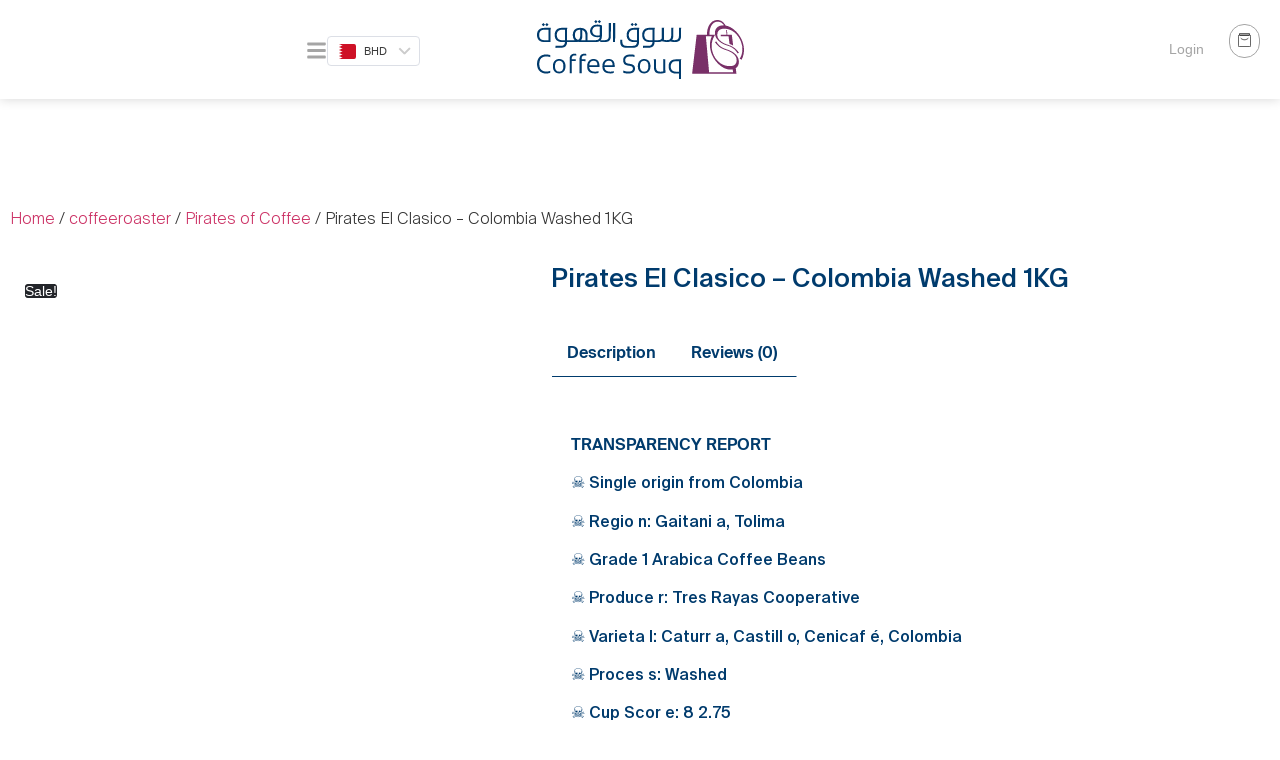

--- FILE ---
content_type: text/html; charset=UTF-8
request_url: https://coffeesouqme.com/product/pirates-el-clasico-colombia-washed-1kg/
body_size: 215199
content:
<!doctype html>
<html class=" optml_no_js " lang="en-US" prefix="og: https://ogp.me/ns#">
<head>

<meta charset="utf-8"><meta name="viewport" content="width=device-width, initial-scale=1">
<link rel="profile" href="https://gmpg.org/xfn/11">
<script data-wpmeteor-nooptimize="true" data-phast-no-defer>var _wpmeteor={"gdpr":true,"rdelay":86400000,"preload":true,"elementor-animations":true,"v":"3.4.1","rest_url":"https:\/\/coffeesouqme.com\/wp-json\/"};(()=>{try{new MutationObserver(function(){}),new Promise(function(){}),Object.assign({},{}),document.fonts.ready.then(function(){})}catch{s="wpmeteordisable=1",i=document.location.href,i.match(/[?&]wpmeteordisable/)||(o="",i.indexOf("?")==-1?i.indexOf("#")==-1?o=i+"?"+s:o=i.replace("#","?"+s+"#"):i.indexOf("#")==-1?o=i+"&"+s:o=i.replace("#","&"+s+"#"),document.location.href=o)}var s,i,o;})();</script><script data-wpmeteor-nooptimize="true" data-phast-no-defer>(()=>{var We=()=>Math.round(performance.now())/1e3;var g="addEventListener",de="removeEventListener",u="getAttribute",y="setAttribute",j="removeAttribute",G="hasAttribute",Gt="querySelector",V=Gt+"All",U="appendChild",Q="removeChild",pe="createElement",A="tagName",ze="getOwnPropertyDescriptor",L="prototype",H="__lookupGetter__",ue="__lookupSetter__",m="DOMContentLoaded",E="load",fe="error";var l=window,c=document,_e=c.documentElement,Ye=()=>{},q=console.error;var $e=!0,K=class{constructor(){this.known=[]}init(){let t,n,s=(r,i)=>{if($e&&r&&r.fn&&!r.__wpmeteor){let a=function(o){return c[g](m,d=>{o.call(c,r,d,"jQueryMock")}),this};this.known.push([r,r.fn.ready,r.fn.init.prototype.ready]),r.fn.ready=a,r.fn.init.prototype.ready=a,r.__wpmeteor=!0}return r};window.jQuery||window.$,Object.defineProperty(window,"jQuery",{get(){return t},set(r){t=s(r,"jQuery")}}),Object.defineProperty(window,"$",{get(){return n},set(r){n=s(r,"$")}})}unmock(){this.known.forEach(([t,n,s])=>{t.fn.ready=n,t.fn.init.prototype.ready=s}),$e=!1}};var Ee="fpo:first-interaction",me="fpo:replay-captured-events";var je="fpo:element-loaded",be="fpo:images-loaded",k="fpo:the-end";var J="click",F=window,Qe=F.addEventListener.bind(F),Ke=F.removeEventListener.bind(F),Ae="removeAttribute",ge="getAttribute",Ut="setAttribute",Te=["touchstart","touchmove","touchend","touchcancel","keydown","wheel"],Je=["mouseover","mouseout",J],Bt=["touchstart","touchend","touchcancel","mouseover","mouseout",J],N="data-wpmeteor-";var Se="dispatchEvent",Xe=e=>{let t=new MouseEvent(J,{view:e.view,bubbles:!0,cancelable:!0});return Object.defineProperty(t,"target",{writable:!1,value:e.target}),t},Ge=class{static capture(){let t=!1,n=[],s=r=>{if(r.target&&Se in r.target){if(!r.isTrusted)return;if(r.cancelable&&!Te.includes(r.type))try{r.preventDefault()}catch{}r.stopImmediatePropagation(),r.type===J?n.push(Xe(r)):Bt.includes(r.type)&&n.push(r),r.target[Ut](N+r.type,!0),t||(t=!0,F[Se](new CustomEvent(Ee)))}};F.addEventListener(me,()=>{Je.forEach(a=>Ke(a,s,{passive:!1,capture:!0})),Te.forEach(a=>Ke(a,s,{passive:!0,capture:!0}));let r;for(;r=n.shift();){var i=r.target;i[ge](N+"touchstart")&&i[ge](N+"touchend")&&!i[ge](N+J)?(i[ge](N+"touchmove")||n.push(Xe(r)),i[Ae](N+"touchstart"),i[Ae](N+"touchend")):i[Ae](N+r.type),i[Se](r)}}),Je.forEach(r=>Qe(r,s,{passive:!1,capture:!0})),Te.forEach(r=>Qe(r,s,{passive:!0,capture:!0}))}};var Ze=Ge;var X=class{constructor(){this.l=[]}emit(t,n=null){this.l[t]&&this.l[t].forEach(s=>s(n))}on(t,n){this.l[t]||=[],this.l[t].push(n)}off(t,n){this.l[t]=(this.l[t]||[]).filter(s=>s!==n)}};var w=new X;var he=c[pe]("span");he[y]("id","elementor-device-mode");he[y]("class","elementor-screen-only");var Ct=!1,et=()=>(Ct||c.body[U](he),getComputedStyle(he,":after").content.replace(/"/g,""));var tt=e=>e[u]("class")||"",rt=(e,t)=>e[y]("class",t),nt=()=>{l[g](E,function(){let e=et(),t=Math.max(_e.clientWidth||0,l.innerWidth||0),n=Math.max(_e.clientHeight||0,l.innerHeight||0),s=["_animation_"+e,"animation_"+e,"_animation","_animation","animation"];Array.from(c[V](".elementor-invisible")).forEach(r=>{let i=r.getBoundingClientRect();if(i.top+l.scrollY<=n&&i.left+l.scrollX<t)try{let o=JSON.parse(r[u]("data-settings"));if(o.trigger_source)return;let d=o._animation_delay||o.animation_delay||0,p,f;for(var a=0;a<s.length;a++)if(o[s[a]]){f=s[a],p=o[f];break}if(p){let I=tt(r),$=p==="none"?I:I+" animated "+p,Tt=setTimeout(()=>{rt(r,$.replace(/\belementor-invisible\b/,"")),s.forEach(St=>delete o[St]),r[y]("data-settings",JSON.stringify(o))},d);w.on("fi",()=>{clearTimeout(Tt),rt(r,tt(r).replace(new RegExp("\b"+p+"\b"),""))})}}catch(o){console.error(o)}})})};var st="data-in-mega_smartmenus",ot=()=>{let e=c[pe]("div");e.innerHTML='<span class="sub-arrow --wp-meteor"><i class="fa" aria-hidden="true"></i></span>';let t=e.firstChild,n=s=>{let r=[];for(;s=s.previousElementSibling;)r.push(s);return r};c[g](m,function(){Array.from(c[V](".pp-advanced-menu ul")).forEach(s=>{if(s[u](st))return;(s[u]("class")||"").match(/\bmega-menu\b/)&&s[V]("ul").forEach(a=>{a[y](st,!0)});let r=n(s),i=r.filter(a=>a).filter(a=>a[A]==="A").pop();if(i||(i=r.map(a=>Array.from(a[V]("a"))).filter(a=>a).flat().pop()),i){let a=t.cloneNode(!0);i[U](a),new MutationObserver(d=>{d.forEach(({addedNodes:p})=>{p.forEach(f=>{if(f.nodeType===1&&f[A]==="SPAN")try{i[Q](a)}catch{}})})}).observe(i,{childList:!0})}})})};var _="readystatechange",S="message";var Y="SCRIPT",h="data-wpmeteor-",b=Object.defineProperty,xe=Object.defineProperties,O="javascript/blocked",Ce=/^\s*(application|text)\/javascript|module\s*$/i,gt="requestAnimationFrame",ht="requestIdleCallback",ie="setTimeout",x=l.constructor.name+"::",ce=c.constructor.name+"::",vt=function(e,t){t=t||l;for(var n=0;n<this.length;n++)e.call(t,this[n],n,this)};"NodeList"in l&&!NodeList[L].forEach&&(NodeList[L].forEach=vt);"HTMLCollection"in l&&!HTMLCollection[L].forEach&&(HTMLCollection[L].forEach=vt);_wpmeteor["elementor-animations"]&&nt(),_wpmeteor["elementor-pp"]&&ot();var Z=[],ve=[],ee=[],ne=!1,M=[],v={},Pe=!1,Nt=0,P=c.visibilityState==="visible"?l[gt]:l[ie],yt=l[ht]||P;c[g]("visibilitychange",()=>{P=c.visibilityState==="visible"?l[gt]:l[ie],yt=l[ht]||P});var B=l[ie],Le,W=["src","type"],z=Object,te="definePropert";z[te+"y"]=(e,t,n)=>e===l&&["jQuery","onload"].indexOf(t)>=0||(e===c||e===c.body)&&["readyState","write","writeln","on"+_].indexOf(t)>=0?(["on"+_,"on"+E].indexOf(t)&&n.set&&(v["on"+_]=v["on"+_]||[],v["on"+_].push(n.set)),e):e instanceof HTMLScriptElement&&W.indexOf(t)>=0?(e[t+"Getters"]||(e[t+"Getters"]=[],e[t+"Setters"]=[],b(e,t,{set(s){e[t+"Setters"].forEach(r=>r.call(e,s))},get(){return e[t+"Getters"].slice(-1)[0]()}})),n.get&&e[t+"Getters"].push(n.get),n.set&&e[t+"Setters"].push(n.set),e):b(e,t,n);z[te+"ies"]=(e,t)=>{for(let n in t)z[te+"y"](e,n,t[n]);for(let n of Object.getOwnPropertySymbols(t))z[te+"y"](e,n,t[n]);return e};var Me=EventTarget[L][g],Lt=EventTarget[L][de],ae=Me.bind(c),Ot=Lt.bind(c),C=Me.bind(l),Dt=Lt.bind(l),wt=Document[L].createElement,le=wt.bind(c),we=c.__proto__[H]("readyState").bind(c),it="loading";b(c,"readyState",{get(){return it},set(e){return it=e}});var ct=e=>M.filter(([t,,n],s)=>{if(!(e.indexOf(t.type)<0)){n||(n=t.target);try{let r=n.constructor.name+"::"+t.type;for(let i=0;i<v[r].length;i++)if(v[r][i]){let a=r+"::"+s+"::"+i;if(!Ne[a])return!0}}catch{}}}).length,se,Ne={},oe=e=>{M.forEach(([t,n,s],r)=>{if(!(e.indexOf(t.type)<0)){s||(s=t.target);try{let i=s.constructor.name+"::"+t.type;if((v[i]||[]).length)for(let a=0;a<v[i].length;a++){let o=v[i][a];if(o){let d=i+"::"+r+"::"+a;if(!Ne[d]){Ne[d]=!0,c.readyState=n,se=i;try{Nt++,!o[L]||o[L].constructor===o?o.bind(s)(t):o(t)}catch(p){q(p,o)}se=null}}}}catch(i){q(i)}}})};ae(m,e=>{M.push([new e.constructor(m,e),we(),c])});ae(_,e=>{M.push([new e.constructor(_,e),we(),c])});C(m,e=>{M.push([new e.constructor(m,e),we(),l])});C(E,e=>{Pe=!0,M.push([new e.constructor(E,e),we(),l]),R||oe([m,_,S,E])});var _t=e=>{M.push([e,c.readyState,l])},Rt=l[H]("onmessage"),kt=l[ue]("onmessage"),xt=()=>{Dt(S,_t),(v[x+"message"]||[]).forEach(e=>{C(S,e)}),b(l,"onmessage",{get:Rt,set:kt})};C(S,_t);var bt=new K;bt.init();var Ie=()=>{!R&&!ne&&(R=!0,c.readyState="loading",P(He),P(T)),Pe||C(E,()=>{Ie()})};C(Ee,()=>{Ie()});w.on(be,()=>{Ie()});_wpmeteor.rdelay>=0&&Ze.capture();var Oe=1,at=()=>{--Oe||B(w.emit.bind(w,k))};var R=!1,T=()=>{let e=Z.shift();if(e)e[u](h+"src")?e[G]("async")?(Oe++,Ue(e,at),B(T)):Ue(e,B.bind(null,T)):(e.origtype==O&&Ue(e),B(T));else if(ve.length){for(;ve.length;)Z.push(ve.shift());B(T)}else if(ct([m,_,S]))oe([m,_,S]),B(T);else if(Pe)if(ct([E,S]))oe([E,S]),B(T);else if(Oe>1)yt(T);else if(ee.length){for(;ee.length;)Z.push(ee.shift());B(T)}else{if(l.RocketLazyLoadScripts)try{RocketLazyLoadScripts.run()}catch(t){q(t)}c.readyState="complete",xt(),bt.unmock(),R=!1,ne=!0,l[ie](at)}else R=!1},Pt=e=>{let t=le(Y),n=e.attributes;for(var s=n.length-1;s>=0;s--)n[s].name.startsWith(h)||t[y](n[s].name,n[s].value);let r=e[u](h+"type");r?t.type=r:t.type="text/javascript",(e.textContent||"").match(/^\s*class RocketLazyLoadScripts/)?t.textContent=e.textContent.replace(/^\s*class\s*RocketLazyLoadScripts/,"window.RocketLazyLoadScripts=class").replace("RocketLazyLoadScripts.run();",""):t.textContent=e.textContent;for(let i of["onload","onerror","onreadystatechange"])e[i]&&(t[i]=e[i]);return t},Ue=(e,t)=>{let n=e[u](h+"src");if(n){let s=Me.bind(e);t&&(s(E,t),s(fe,t)),e.origtype=e[u](h+"type")||"text/javascript",e.origsrc=n,(e[G]("nomodule")||e.type&&!Ce.test(e.type))&&t&&t()}else e.origtype===O?(e.origtype=e[u](h+"type")||"text/javascript",e[j]("integrity"),e.textContent=e.textContent+`
`):t&&t()},Ve=(e,t)=>{let n=(v[e]||[]).indexOf(t);if(n>=0)return v[e][n]=void 0,!0},lt=(e,t,...n)=>{if("HTMLDocument::"+m==se&&e===m&&!t.toString().match(/jQueryMock/)){w.on(k,c[g].bind(c,e,t,...n));return}if(t&&(e===m||e===_)){let s=ce+e;v[s]=v[s]||[],v[s].push(t),ne&&oe([e]);return}return ae(e,t,...n)},dt=(e,t,...n)=>{if(e===m){let s=ce+e;Ve(s,t)}return Ot(e,t,...n)};xe(c,{[g]:{get(){return lt},set(){return lt}},[de]:{get(){return dt},set(){return dt}}});var re=c.createDocumentFragment(),He=()=>{re.hasChildNodes()&&(c.head[U](re),re=c.createDocumentFragment())},pt={},ye=e=>{if(e)try{e.match(/^\/\/\w+/)&&(e=c.location.protocol+e);let t=new URL(e),n=t.origin;if(n&&!pt[n]&&c.location.host!==t.host){let s=le("link");s.rel="preconnect",s.href=n,re[U](s),pt[n]=!0,R&&P(He)}}catch{}},De={},Mt=(e,t,n,s)=>{let r=le("link");r.rel=t?"modulepre"+E:"pre"+E,r.as="script",n&&r[y]("crossorigin",n),s&&r[y]("integrity",s),r.href=e,re[U](r),De[e]=!0,R&&P(He)},Re=function(...e){let t=le(...e);if(!e||e[0].toUpperCase()!==Y||!R)return t;let n=t[y].bind(t),s=t[u].bind(t),r=t[G].bind(t),i=t[H]("attributes").bind(t),a=[];return t.getEventListeners=()=>a,W.forEach(o=>{let d=t[H](o).bind(t),p=t[ue](o).bind(t);z[te+"y"](t,o,{set(f){return o==="type"&&f&&!Ce.test(f)?t[y](o,f):((o==="src"&&f||o==="type"&&f&&t.origsrc)&&n("type",O),f?t[y](h+o,f):t[j](h+o))},get(){let f=t[u](h+o);if(o==="src")try{return new URL(f,c.location.href).href}catch{}return f}}),b(t,"orig"+o,{set(f){return p(f)},get(){return d()}})}),t[g]=function(o,d){a.push([o,d])},t[y]=function(o,d){if(W.includes(o))return o==="type"&&d&&!Ce.test(d)?n(o,d):((o==="src"&&d||o==="type"&&d&&t.origsrc)&&n("type",O),d?n(h+o,d):t[j](h+o));n(o,d)},t[u]=function(o){let d=W.indexOf(o)>=0?s(h+o):s(o);if(o==="src")try{return new URL(d,c.location.href).href}catch{}return d},t[G]=function(o){return W.indexOf(o)>=0?r(h+o):r(o)},b(t,"attributes",{get(){return[...i()].filter(d=>d.name!=="type").map(d=>({name:d.name.match(new RegExp(h))?d.name.replace(h,""):d.name,value:d.value}))}}),t};Object.defineProperty(Document[L],"createElement",{set(e){e!==Re&&(Le=e)},get(){return Le||Re}});var Be=new Set,qe=new MutationObserver(e=>{e.forEach(({removedNodes:t,addedNodes:n,target:s})=>{t.forEach(r=>{r.nodeType===1&&Y===r[A]&&"origtype"in r&&Be.delete(r)}),n.forEach(r=>{if(r.nodeType===1)if(Y===r[A]){if("origtype"in r){if(r.origtype!==O)return}else if(r[u]("type")!==O)return;"origtype"in r||W.forEach(a=>{let o=r[H](a).bind(r),d=r[ue](a).bind(r);b(r,"orig"+a,{set(p){return d(p)},get(){return o()}})});let i=r[u](h+"src");Be.has(r)&&q("Inserted twice",r),r.parentNode?(Be.add(r),(i||"").match(/\/gtm.js\?/)?(ee.push(r),ye(i)):r[G]("async")?(ee.unshift(r),ye(i)):r[G]("defer")?(ve.push(r),ye(i)):(i&&!r[G]("nomodule")&&!De[i]&&(Ye(We(),"pre preload",Z.length),Mt(i,r[u](h+"type")=="module",r[G]("crossorigin")&&r[u]("crossorigin"),r[u]("integrity"))),Z.push(r))):(r[g](E,a=>a.target.parentNode[Q](a.target)),r[g](fe,a=>a.target.parentNode[Q](a.target)),s[U](r))}else r[A]==="LINK"&&r[u]("as")==="script"&&(De[r[u]("href")]=!0)})})}),At={childList:!0,subtree:!0};qe.observe(c.documentElement,At);var It=HTMLElement[L].attachShadow;HTMLElement[L].attachShadow=function(e){let t=It.call(this,e);return e.mode==="open"&&qe.observe(t,At),t};var ut=z[ze](HTMLIFrameElement[L],"src");b(HTMLIFrameElement[L],"src",{get(){return this.dataset.fpoSrc?this.dataset.fpoSrc:ut.get.call(this)},set(e){delete this.dataset.fpoSrc,ut.set.call(this,e)}});w.on(k,()=>{(!Le||Le===Re)&&(Document[L].createElement=wt,qe.disconnect()),dispatchEvent(new CustomEvent(me)),dispatchEvent(new CustomEvent(k))});var ke=e=>{let t,n;!c.currentScript||!c.currentScript.parentNode?(t=c.body,n=t.lastChild):(n=c.currentScript,t=n.parentNode);try{let s=le("div");s.innerHTML=e,Array.from(s.childNodes).forEach(r=>{r.nodeName===Y?t.insertBefore(Pt(r),n):t.insertBefore(r,n)})}catch(s){q(s)}},ft=e=>ke(e+`
`);xe(c,{write:{get(){return ke},set(e){return ke=e}},writeln:{get(){return ft},set(e){return ft=e}}});var Et=(e,t,...n)=>{if(x+m==se&&e===m&&!t.toString().match(/jQueryMock/)){w.on(k,l[g].bind(l,e,t,...n));return}if(x+E==se&&e===E){w.on(k,l[g].bind(l,e,t,...n));return}if(t&&(e===E||e===m||e===S&&!ne)){let s=e===m?ce+e:x+e;v[s]=v[s]||[],v[s].push(t),ne&&oe([e]);return}return C(e,t,...n)},mt=(e,t,...n)=>{if(e===E){let s=e===m?ce+e:x+e;Ve(s,t)}return Dt(e,t,...n)};xe(l,{[g]:{get(){return Et},set(){return Et}},[de]:{get(){return mt},set(){return mt}}});var Fe=e=>{let t;return{get(){return t},set(n){return t&&Ve(e,n),v[e]=v[e]||[],v[e].push(n),t=n}}};C(je,e=>{let{target:t,event:n}=e.detail,s=t===l?c.body:t,r=s[u](h+"on"+n.type);s[j](h+"on"+n.type);try{let i=new Function("event",r);t===l?l[g](E,i.bind(t,n)):i.call(t,n)}catch(i){console.err(i)}});{let e=Fe(x+E);b(l,"onload",e),ae(m,()=>{b(c.body,"onload",e)})}b(c,"onreadystatechange",Fe(ce+_));b(l,"onmessage",Fe(x+S));(()=>{let e=l.innerHeight,t=l.innerWidth,n=r=>{let a={"4g":1250,"3g":2500,"2g":2500}[(navigator.connection||{}).effectiveType]||0,o=r.getBoundingClientRect(),d={top:-1*e-a,left:-1*t-a,bottom:e+a,right:t+a};return!(o.left>=d.right||o.right<=d.left||o.top>=d.bottom||o.bottom<=d.top)},s=(r=!0)=>{let i=1,a=-1,o={},d=()=>{a++,--i||l[ie](w.emit.bind(w,be),_wpmeteor.rdelay)};Array.from(c.getElementsByTagName("*")).forEach(p=>{let f,I,$;if(p[A]==="IMG"){let D=p.currentSrc||p.src;D&&!o[D]&&!D.match(/^data:/i)&&((p.loading||"").toLowerCase()!=="lazy"||n(p))&&(f=D)}else if(p[A]===Y)ye(p[u](h+"src"));else if(p[A]==="LINK"&&p[u]("as")==="script"&&["pre"+E,"modulepre"+E].indexOf(p[u]("rel"))>=0)De[p[u]("href")]=!0;else if((I=l.getComputedStyle(p))&&($=(I.backgroundImage||"").match(/^url\s*\((.*?)\)/i))&&($||[]).length){let D=$[0].slice(4,-1).replace(/"/g,"");!o[D]&&!D.match(/^data:/i)&&(f=D)}if(f){o[f]=!0;let D=new Image;r&&(i++,D[g](E,d),D[g](fe,d)),D.src=f}}),c.fonts.ready.then(()=>{d()})};_wpmeteor.rdelay===0?ae(m,s):C(E,s)})();})();</script><script data-phast-no-defer type="javascript/blocked" data-wpmeteor-type="text/javascript" >document.documentElement.className = document.documentElement.className + ' yes-js js_active js'</script>
<script data-phast-no-defer type="javascript/blocked" data-wpmeteor-type="text/javascript"  id=optmlpreload></script><script data-phast-no-defer type="javascript/blocked" data-wpmeteor-type="text/javascript" >window._wca = window._wca || [];</script>

<title>Pirates El Clasico - Colombia Washed 1KG - Coffee Souq</title>
<meta name="description" content="TRANSPARENCY REPORT"/>
<meta name="robots" content="follow, index, max-snippet:-1, max-video-preview:-1, max-image-preview:large"/>
<link rel="canonical" href="https://coffeesouqme.com/product/pirates-el-clasico-colombia-washed-1kg/" />
<meta property="og:locale" content="en_US" />
<meta property="og:type" content="product" />
<meta property="og:title" content="Pirates El Clasico - Colombia Washed 1KG - Coffee Souq" />
<meta property="og:description" content="TRANSPARENCY REPORT" />
<meta property="og:url" content="https://coffeesouqme.com/product/pirates-el-clasico-colombia-washed-1kg/" />
<meta property="og:site_name" content="Coffee Souq" />
<meta property="og:updated_time" content="2023-05-11T17:12:50+03:00" />
<meta property="og:image" content="https://mlavqeyq0vob.i.optimole.com/cb:cZ97.3f392/w:1000/h:1000/q:mauto/ig:avif/https://coffeesouqme.com/wp-content/uploads/2022/12/El_Clasico_WhiteBG_1512x.png" />
<meta property="og:image:secure_url" content="https://mlavqeyq0vob.i.optimole.com/cb:cZ97.3f392/w:1000/h:1000/q:mauto/ig:avif/https://coffeesouqme.com/wp-content/uploads/2022/12/El_Clasico_WhiteBG_1512x.png" />
<meta property="og:image:width" content="1000" />
<meta property="og:image:height" content="1000" />
<meta property="og:image:alt" content="Pirates El Clasico &#8211; Colombia Washed 1KG" />
<meta property="og:image:type" content="image/png" />
<meta property="product:price:amount" content="14.8" />
<meta property="product:price:currency" content="BHD" />
<meta name="twitter:card" content="summary_large_image" />
<meta name="twitter:title" content="Pirates El Clasico - Colombia Washed 1KG - Coffee Souq" />
<meta name="twitter:description" content="TRANSPARENCY REPORT" />
<meta name="twitter:image" content="https://mlavqeyq0vob.i.optimole.com/cb:cZ97.3f392/w:1000/h:1000/q:mauto/ig:avif/https://coffeesouqme.com/wp-content/uploads/2022/12/El_Clasico_WhiteBG_1512x.png" />
<meta name="twitter:label1" content="Price" />
<meta name="twitter:data1" content="14.800&nbsp;BHD" />
<meta name="twitter:label2" content="Availability" />
<meta name="twitter:data2" content="Out of stock" />
<script type="application/ld+json" class="rank-math-schema">{"@context":"https://schema.org","@graph":[{"@type":"Organization","@id":"https://coffeesouqme.com/#organization","name":"Coffee Souq","url":"https://coffeesouqme.com","logo":{"@type":"ImageObject","@id":"https://coffeesouqme.com/#logo","url":"https://mlavqeyq0vob.i.optimole.com/cb:cZ97.3f392/w:auto/h:auto/q:mauto/ig:avif/https://coffeesouqme.com/wp-content/uploads/2020/10/logo-removebg-preview.png","contentUrl":"https://mlavqeyq0vob.i.optimole.com/cb:cZ97.3f392/w:auto/h:auto/q:mauto/ig:avif/https://coffeesouqme.com/wp-content/uploads/2020/10/logo-removebg-preview.png","caption":"Coffee Souq","inLanguage":"en-US","width":"749","height":"333"}},{"@type":"WebSite","@id":"https://coffeesouqme.com/#website","url":"https://coffeesouqme.com","name":"Coffee Souq","publisher":{"@id":"https://coffeesouqme.com/#organization"},"inLanguage":"en-US"},{"@type":"ImageObject","@id":"https://mlavqeyq0vob.i.optimole.com/cb:cZ97.3f392/w:1000/h:1000/q:mauto/ig:avif/https://coffeesouqme.com/wp-content/uploads/2022/12/El_Clasico_WhiteBG_1512x.png","url":"https://mlavqeyq0vob.i.optimole.com/cb:cZ97.3f392/w:1000/h:1000/q:mauto/ig:avif/https://coffeesouqme.com/wp-content/uploads/2022/12/El_Clasico_WhiteBG_1512x.png","width":"1000","height":"1000","inLanguage":"en-US"},{"@type":"ItemPage","@id":"https://coffeesouqme.com/product/pirates-el-clasico-colombia-washed-1kg/#webpage","url":"https://coffeesouqme.com/product/pirates-el-clasico-colombia-washed-1kg/","name":"Pirates El Clasico - Colombia Washed 1KG - Coffee Souq","datePublished":"2023-05-11T17:07:39+03:00","dateModified":"2023-05-11T17:12:50+03:00","isPartOf":{"@id":"https://coffeesouqme.com/#website"},"primaryImageOfPage":{"@id":"https://mlavqeyq0vob.i.optimole.com/cb:cZ97.3f392/w:1000/h:1000/q:mauto/ig:avif/https://coffeesouqme.com/wp-content/uploads/2022/12/El_Clasico_WhiteBG_1512x.png"},"inLanguage":"en-US"},{"@type":"Product","name":"Pirates El Clasico - Colombia Washed 1KG - Coffee Souq","description":"TRANSPARENCY REPORT","category":"coffeeroaster &gt; Pirates of Coffee","mainEntityOfPage":{"@id":"https://coffeesouqme.com/product/pirates-el-clasico-colombia-washed-1kg/#webpage"},"image":[{"@type":"ImageObject","url":"https://mlavqeyq0vob.i.optimole.com/cb:cZ97.3f392/w:1000/h:1000/q:mauto/ig:avif/https://coffeesouqme.com/wp-content/uploads/2022/12/El_Clasico_WhiteBG_1512x.png","height":"1000","width":"1000"}],"offers":{"@type":"Offer","price":"14.800","priceCurrency":"BHD","priceValidUntil":"2027-12-31","availability":"https://schema.org/OutOfStock","itemCondition":"NewCondition","url":"https://coffeesouqme.com/product/pirates-el-clasico-colombia-washed-1kg/","seller":{"@type":"Organization","@id":"https://coffeesouqme.com/","name":"Coffee Souq","url":"https://coffeesouqme.com","logo":"https://mlavqeyq0vob.i.optimole.com/cb:cZ97.3f392/w:auto/h:auto/q:mauto/ig:avif/https://coffeesouqme.com/wp-content/uploads/2020/10/logo-removebg-preview.png"},"priceSpecification":{"price":"14.8","priceCurrency":"BHD","valueAddedTaxIncluded":"false"}},"@id":"https://coffeesouqme.com/product/pirates-el-clasico-colombia-washed-1kg/#richSnippet"}]}</script>

<link rel='dns-prefetch' href='//stats.wp.com' />
<link rel='dns-prefetch' href='//mlavqeyq0vob.i.optimole.com' />
<link rel='preconnect' href='https://mlavqeyq0vob.i.optimole.com' />
<link rel="alternate" type="application/rss+xml" title="Coffee Souq &raquo; Feed" href="https://coffeesouqme.com/feed/" />
<link rel="alternate" type="application/rss+xml" title="Coffee Souq &raquo; Comments Feed" href="https://coffeesouqme.com/comments/feed/" />
<link rel="alternate" type="application/rss+xml" title="Coffee Souq &raquo; Pirates El Clasico &#8211; Colombia Washed 1KG Comments Feed" href="https://coffeesouqme.com/product/pirates-el-clasico-colombia-washed-1kg/feed/" />
<link rel="alternate" title="oEmbed (JSON)" type="application/json+oembed" href="https://coffeesouqme.com/wp-json/oembed/1.0/embed?url=https%3A%2F%2Fcoffeesouqme.com%2Fproduct%2Fpirates-el-clasico-colombia-washed-1kg%2F" />
<link rel="alternate" title="oEmbed (XML)" type="text/xml+oembed" href="https://coffeesouqme.com/wp-json/oembed/1.0/embed?url=https%3A%2F%2Fcoffeesouqme.com%2Fproduct%2Fpirates-el-clasico-colombia-washed-1kg%2F&#038;format=xml" />
<style id="wp-img-auto-sizes-contain-inline-css">img:is([sizes=auto i],[sizes^="auto," i]){contain-intrinsic-size:3000px 1500px}</style>
<style data-phast-original-src="https://coffeesouqme.com/wp-content/plugins/load-more-products-for-woocommerce/berocket/assets/css/font-awesome.min.css?ver=6.9" data-phast-params='{"ref":"zJryqdjmkrs"}'>@font-face{font-display:swap;font-family:'FontAwesome';src:url('https://coffeesouqme.com/wp-content/plugins/load-more-products-for-woocommerce/berocket/assets/css/../fonts/fontawesome-webfont.woff2?v=4.7.0') format('woff2'),url('https://coffeesouqme.com/wp-content/plugins/load-more-products-for-woocommerce/berocket/assets/css/../fonts/fontawesome-webfont.woff?v=4.7.0') format('woff'),url('https://coffeesouqme.com/wp-content/plugins/load-more-products-for-woocommerce/berocket/assets/css/../fonts/fontawesome-webfont.ttf?v=4.7.0') format('truetype');font-weight:normal;font-style:normal}@-webkit-keyframes fa-spin{0%{-webkit-transform:rotate(0deg);transform:rotate(0deg)}100%{-webkit-transform:rotate(359deg);transform:rotate(359deg)}}@keyframes fa-spin{0%{-webkit-transform:rotate(0deg);transform:rotate(0deg)}100%{-webkit-transform:rotate(359deg);transform:rotate(359deg)}}.fa-user:before{content:"\f007"}.fa-eye:before{content:"\f06e"}.fa-eye-slash:before{content:"\f070"}.fa-key:before{content:"\f084"}.fa-at:before{content:"\f1fa"}.fa-user-plus:before{content:"\f234"}</style>
<style id="font-awesome-inline-css">[data-font="FontAwesome"]:before{font-family:'FontAwesome' !important;content:attr(data-icon) !important;speak:none !important;font-weight:normal !important;font-variant:normal !important;text-transform:none !important;line-height:1 !important;font-style:normal !important;-webkit-font-smoothing:antialiased !important;-moz-osx-font-smoothing:grayscale !important;}</style>
<style>.acfw-bogo-notice-text{display:contents}.acfwf-bogo-discount-summary-block{padding:0 1em}.wc-block-components-notice-banner>svg{align-self:center}.wc-block-components-notice-banner>div{display:flex;align-items:center;height:100%;justify-content:space-between}.wc-block-components-order-meta .wc-block-components-notice-banner{padding:0 4px}.wc-block-components-order-meta .wc-block-components-notice-banner div{display:block}.wc-block-components-order-meta .wc-block-components-notice-banner button{margin-top:.25em}.wc-block-components-discounts-meta .wc-block-components-totals-wrapper:first-child:after{border-bottom-width:1px!important}.wp-block-woocommerce-cart-order-summary-block .wc-block-components-notices__snackbar{display:none}</style>
<style data-phast-original-src="https://coffeesouqme.com/wp-content/plugins/advanced-coupons-for-woocommerce-free/dist/assets/index-2a7d8588.css?ver=1749074149" data-phast-params='{"ref":"P26uZKnT8gs"}'></style>
<style data-phast-original-src="https://coffeesouqme.com/wp-content/themes/hello-elementor/theme.min.css?ver=3.1.0" data-phast-params='{"ref":"FCmxT5d6pzw"}'>@charset "UTF-8";.hide{display:none!important}.post-password-form [type=submit]{margin-inline-start:3px}.screen-reader-text{clip:rect(1px,1px,1px,1px);height:1px;overflow:hidden;position:absolute!important;width:1px;word-wrap:normal!important}.screen-reader-text:focus{background-color:#eee;clip:auto!important;clip-path:none;color:#333;display:block;font-size:1rem;height:auto;left:5px;line-height:normal;padding:12px 24px;text-decoration:none;top:5px;width:auto;z-index:100000}body.rtl #comments .comment .avatar,body.rtl #comments .pingback .avatar,html[dir=rtl] #comments .comment .avatar,html[dir=rtl] #comments .pingback .avatar{left:auto;right:0}body.rtl #comments ol.comment-list .children:before,html[dir=rtl] #comments ol.comment-list .children:before{content:"↩";left:auto;right:0}@media (max-width:767px){body.rtl #comments .comment .avatar,html[dir=rtl] #comments .comment .avatar{float:right}}.page-header .entry-title,.site-footer .footer-inner,.site-footer:not(.dynamic-footer),.site-header .header-inner,.site-header:not(.dynamic-header),body:not([class*=elementor-page-]) .site-main{margin-inline-start:auto;margin-inline-end:auto;width:100%}@media (max-width:575px){.page-header .entry-title,.site-footer .footer-inner,.site-footer:not(.dynamic-footer),.site-header .header-inner,.site-header:not(.dynamic-header),body:not([class*=elementor-page-]) .site-main{padding-inline-start:10px;padding-inline-end:10px}}@media (min-width:576px){.page-header .entry-title,.site-footer .footer-inner,.site-footer:not(.dynamic-footer),.site-header .header-inner,.site-header:not(.dynamic-header),body:not([class*=elementor-page-]) .site-main{max-width:500px}}@media (min-width:768px){.page-header .entry-title,.site-footer .footer-inner,.site-footer:not(.dynamic-footer),.site-header .header-inner,.site-header:not(.dynamic-header),body:not([class*=elementor-page-]) .site-main{max-width:600px}}@media (min-width:992px){.page-header .entry-title,.site-footer .footer-inner,.site-footer:not(.dynamic-footer),.site-header .header-inner,.site-header:not(.dynamic-header),body:not([class*=elementor-page-]) .site-main{max-width:800px}}@media (min-width:1200px){.page-header .entry-title,.site-footer .footer-inner,.site-footer:not(.dynamic-footer),.site-header .header-inner,.site-header:not(.dynamic-header),body:not([class*=elementor-page-]) .site-main{max-width:1140px}}</style>
<style data-phast-original-src="https://coffeesouqme.com/wp-content/plugins/elementor/assets/css/frontend-lite.min.css?ver=3.22.3" data-phast-params='{"ref":"Zt8MRnDiF1w"}'>.dialog-type-alert .dialog-buttons-wrapper .dialog-button:not([disabled]),.dialog-type-confirm .dialog-buttons-wrapper .dialog-button:not([disabled]){cursor:pointer}.dialog-type-alert .dialog-buttons-wrapper .dialog-button:not(.elementor-button-state) .elementor-state-icon,.dialog-type-confirm .dialog-buttons-wrapper .dialog-button:not(.elementor-button-state) .elementor-state-icon{display:none}.elementor-screen-only,.screen-reader-text,.screen-reader-text span{position:absolute;top:-10000em;width:1px;height:1px;margin:-1px;padding:0;overflow:hidden;clip:rect(0,0,0,0);border:0}.elementor *,.elementor :after,.elementor :before{box-sizing:border-box}.elementor a{box-shadow:none;text-decoration:none}.elementor hr{margin:0;background-color:transparent}.elementor img{height:auto;max-width:100%;border:none;border-radius:0;box-shadow:none}.elementor .elementor-widget:not(.elementor-widget-text-editor):not(.elementor-widget-theme-post-content) figure{margin:0}.elementor embed,.elementor iframe,.elementor object,.elementor video{max-width:100%;width:100%;margin:0;line-height:1;border:none}.elementor-element{--flex-direction:initial;--flex-wrap:initial;--justify-content:initial;--align-items:initial;--align-content:initial;--gap:initial;--flex-basis:initial;--flex-grow:initial;--flex-shrink:initial;--order:initial;--align-self:initial;flex-basis:var(--flex-basis);flex-grow:var(--flex-grow);flex-shrink:var(--flex-shrink);order:var(--order);align-self:var(--align-self)}.elementor-element:where(.e-con-full,.elementor-widget){flex-direction:var(--flex-direction);flex-wrap:var(--flex-wrap);justify-content:var(--justify-content);align-items:var(--align-items);align-content:var(--align-content);gap:var(--gap)}.elementor-invisible{visibility:hidden}@media (max-width:767px){.elementor-mobile-align-center{text-align:center}.elementor-mobile-align-center .elementor-button{width:auto}}:root{--page-title-display:block}.elementor-page-title,h1.entry-title{display:var(--page-title-display)}@keyframes eicon-spin{0%{transform:rotate(0deg)}to{transform:rotate(359deg)}}.elementor:not(.elementor-bc-flex-widget) .elementor-widget-wrap{display:flex}.elementor-widget{position:relative}.elementor-widget:not(:last-child){margin-bottom:20px}.elementor-widget:not(:last-child).elementor-absolute,.elementor-widget:not(:last-child).elementor-widget__width-auto,.elementor-widget:not(:last-child).elementor-widget__width-initial{margin-bottom:0}@media (min-width:768px){.elementor-column.elementor-col-10,.elementor-column[data-col="10"]{width:10%}.elementor-column.elementor-col-11,.elementor-column[data-col="11"]{width:11.111%}.elementor-column.elementor-col-12,.elementor-column[data-col="12"]{width:12.5%}.elementor-column.elementor-col-14,.elementor-column[data-col="14"]{width:14.285%}.elementor-column.elementor-col-16,.elementor-column[data-col="16"]{width:16.666%}.elementor-column.elementor-col-20,.elementor-column[data-col="20"]{width:20%}.elementor-column.elementor-col-25,.elementor-column[data-col="25"]{width:25%}.elementor-column.elementor-col-30,.elementor-column[data-col="30"]{width:30%}.elementor-column.elementor-col-33,.elementor-column[data-col="33"]{width:33.333%}.elementor-column.elementor-col-40,.elementor-column[data-col="40"]{width:40%}.elementor-column.elementor-col-50,.elementor-column[data-col="50"]{width:50%}.elementor-column.elementor-col-60,.elementor-column[data-col="60"]{width:60%}.elementor-column.elementor-col-66,.elementor-column[data-col="66"]{width:66.666%}.elementor-column.elementor-col-70,.elementor-column[data-col="70"]{width:70%}.elementor-column.elementor-col-75,.elementor-column[data-col="75"]{width:75%}.elementor-column.elementor-col-80,.elementor-column[data-col="80"]{width:80%}.elementor-column.elementor-col-83,.elementor-column[data-col="83"]{width:83.333%}.elementor-column.elementor-col-90,.elementor-column[data-col="90"]{width:90%}.elementor-column.elementor-col-100,.elementor-column[data-col="100"]{width:100%}}@media (min-width:-1){.elementor-reverse-widescreen>.elementor-container>:nth-child(2){order:9}.elementor-reverse-widescreen>.elementor-container>:nth-child(3){order:8}.elementor-reverse-widescreen>.elementor-container>:nth-child(4){order:7}.elementor-reverse-widescreen>.elementor-container>:nth-child(5){order:6}.elementor-reverse-widescreen>.elementor-container>:nth-child(6){order:5}.elementor-reverse-widescreen>.elementor-container>:nth-child(7){order:4}.elementor-reverse-widescreen>.elementor-container>:nth-child(8){order:3}.elementor-reverse-widescreen>.elementor-container>:nth-child(9){order:2}.elementor-reverse-widescreen>.elementor-container>:nth-child(10){order:1}}@media (min-width:1025px) and (max-width:-1){.elementor-reverse-laptop>.elementor-container>:nth-child(2){order:9}.elementor-reverse-laptop>.elementor-container>:nth-child(3){order:8}.elementor-reverse-laptop>.elementor-container>:nth-child(4){order:7}.elementor-reverse-laptop>.elementor-container>:nth-child(5){order:6}.elementor-reverse-laptop>.elementor-container>:nth-child(6){order:5}.elementor-reverse-laptop>.elementor-container>:nth-child(7){order:4}.elementor-reverse-laptop>.elementor-container>:nth-child(8){order:3}.elementor-reverse-laptop>.elementor-container>:nth-child(9){order:2}.elementor-reverse-laptop>.elementor-container>:nth-child(10){order:1}}@media (min-width:-1) and (max-width:-1){.elementor-reverse-laptop>.elementor-container>:nth-child(2){order:9}.elementor-reverse-laptop>.elementor-container>:nth-child(3){order:8}.elementor-reverse-laptop>.elementor-container>:nth-child(4){order:7}.elementor-reverse-laptop>.elementor-container>:nth-child(5){order:6}.elementor-reverse-laptop>.elementor-container>:nth-child(6){order:5}.elementor-reverse-laptop>.elementor-container>:nth-child(7){order:4}.elementor-reverse-laptop>.elementor-container>:nth-child(8){order:3}.elementor-reverse-laptop>.elementor-container>:nth-child(9){order:2}.elementor-reverse-laptop>.elementor-container>:nth-child(10){order:1}}@media (min-width:1025px) and (max-width:-1){.elementor-reverse-laptop>.elementor-container>:first-child,.elementor-reverse-laptop>.elementor-container>:nth-child(2),.elementor-reverse-laptop>.elementor-container>:nth-child(3),.elementor-reverse-laptop>.elementor-container>:nth-child(4),.elementor-reverse-laptop>.elementor-container>:nth-child(5),.elementor-reverse-laptop>.elementor-container>:nth-child(6),.elementor-reverse-laptop>.elementor-container>:nth-child(7),.elementor-reverse-laptop>.elementor-container>:nth-child(8),.elementor-reverse-laptop>.elementor-container>:nth-child(9),.elementor-reverse-laptop>.elementor-container>:nth-child(10){order:0}.elementor-reverse-tablet_extra>.elementor-container>:nth-child(2){order:9}.elementor-reverse-tablet_extra>.elementor-container>:nth-child(3){order:8}.elementor-reverse-tablet_extra>.elementor-container>:nth-child(4){order:7}.elementor-reverse-tablet_extra>.elementor-container>:nth-child(5){order:6}.elementor-reverse-tablet_extra>.elementor-container>:nth-child(6){order:5}.elementor-reverse-tablet_extra>.elementor-container>:nth-child(7){order:4}.elementor-reverse-tablet_extra>.elementor-container>:nth-child(8){order:3}.elementor-reverse-tablet_extra>.elementor-container>:nth-child(9){order:2}.elementor-reverse-tablet_extra>.elementor-container>:nth-child(10){order:1}}@media (min-width:768px) and (max-width:1024px){.elementor-reverse-tablet>.elementor-container>:nth-child(2){order:9}.elementor-reverse-tablet>.elementor-container>:nth-child(3){order:8}.elementor-reverse-tablet>.elementor-container>:nth-child(4){order:7}.elementor-reverse-tablet>.elementor-container>:nth-child(5){order:6}.elementor-reverse-tablet>.elementor-container>:nth-child(6){order:5}.elementor-reverse-tablet>.elementor-container>:nth-child(7){order:4}.elementor-reverse-tablet>.elementor-container>:nth-child(8){order:3}.elementor-reverse-tablet>.elementor-container>:nth-child(9){order:2}.elementor-reverse-tablet>.elementor-container>:nth-child(10){order:1}}@media (min-width:-1) and (max-width:1024px){.elementor-reverse-tablet>.elementor-container>:nth-child(2){order:9}.elementor-reverse-tablet>.elementor-container>:nth-child(3){order:8}.elementor-reverse-tablet>.elementor-container>:nth-child(4){order:7}.elementor-reverse-tablet>.elementor-container>:nth-child(5){order:6}.elementor-reverse-tablet>.elementor-container>:nth-child(6){order:5}.elementor-reverse-tablet>.elementor-container>:nth-child(7){order:4}.elementor-reverse-tablet>.elementor-container>:nth-child(8){order:3}.elementor-reverse-tablet>.elementor-container>:nth-child(9){order:2}.elementor-reverse-tablet>.elementor-container>:nth-child(10){order:1}}@media (min-width:768px) and (max-width:-1){.elementor-reverse-tablet>.elementor-container>:first-child,.elementor-reverse-tablet>.elementor-container>:nth-child(2),.elementor-reverse-tablet>.elementor-container>:nth-child(3),.elementor-reverse-tablet>.elementor-container>:nth-child(4),.elementor-reverse-tablet>.elementor-container>:nth-child(5),.elementor-reverse-tablet>.elementor-container>:nth-child(6),.elementor-reverse-tablet>.elementor-container>:nth-child(7),.elementor-reverse-tablet>.elementor-container>:nth-child(8),.elementor-reverse-tablet>.elementor-container>:nth-child(9),.elementor-reverse-tablet>.elementor-container>:nth-child(10){order:0}.elementor-reverse-mobile_extra>.elementor-container>:nth-child(2){order:9}.elementor-reverse-mobile_extra>.elementor-container>:nth-child(3){order:8}.elementor-reverse-mobile_extra>.elementor-container>:nth-child(4){order:7}.elementor-reverse-mobile_extra>.elementor-container>:nth-child(5){order:6}.elementor-reverse-mobile_extra>.elementor-container>:nth-child(6){order:5}.elementor-reverse-mobile_extra>.elementor-container>:nth-child(7){order:4}.elementor-reverse-mobile_extra>.elementor-container>:nth-child(8){order:3}.elementor-reverse-mobile_extra>.elementor-container>:nth-child(9){order:2}.elementor-reverse-mobile_extra>.elementor-container>:nth-child(10){order:1}}@media (max-width:767px){.elementor-reverse-mobile>.elementor-container>:nth-child(2){order:9}.elementor-reverse-mobile>.elementor-container>:nth-child(3){order:8}.elementor-reverse-mobile>.elementor-container>:nth-child(4){order:7}.elementor-reverse-mobile>.elementor-container>:nth-child(5){order:6}.elementor-reverse-mobile>.elementor-container>:nth-child(6){order:5}.elementor-reverse-mobile>.elementor-container>:nth-child(7){order:4}.elementor-reverse-mobile>.elementor-container>:nth-child(8){order:3}.elementor-reverse-mobile>.elementor-container>:nth-child(9){order:2}.elementor-reverse-mobile>.elementor-container>:nth-child(10){order:1}}.elementor-grid{display:grid;grid-column-gap:var(--grid-column-gap);grid-row-gap:var(--grid-row-gap)}.elementor-grid .elementor-grid-item{min-width:0}.elementor-grid-0 .elementor-grid{display:inline-block;width:100%;word-spacing:var(--grid-column-gap);margin-bottom:calc(-1 * var(--grid-row-gap))}.elementor-grid-0 .elementor-grid .elementor-grid-item{display:inline-block;margin-bottom:var(--grid-row-gap);word-break:break-word}@media (min-width:1025px){#elementor-device-mode:after{content:"desktop"}}@media (min-width:-1){#elementor-device-mode:after{content:"widescreen"}}@media (max-width:-1){#elementor-device-mode:after{content:"laptop";content:"tablet_extra"}}@media (max-width:1024px){#elementor-device-mode:after{content:"tablet"}}@media (max-width:-1){#elementor-device-mode:after{content:"mobile_extra"}}@media (max-width:767px){#elementor-device-mode:after{content:"mobile"}}.e-con{--border-radius:0;--border-top-width:0px;--border-right-width:0px;--border-bottom-width:0px;--border-left-width:0px;--border-style:initial;--border-color:initial;--container-widget-width:100%;--container-widget-height:initial;--container-widget-flex-grow:0;--container-widget-align-self:initial;--content-width:min(100%,var(--container-max-width,1140px));--width:100%;--min-height:initial;--height:auto;--text-align:initial;--margin-top:0px;--margin-right:0px;--margin-bottom:0px;--margin-left:0px;--padding-top:var(--container-default-padding-top,10px);--padding-right:var(--container-default-padding-right,10px);--padding-bottom:var(--container-default-padding-bottom,10px);--padding-left:var(--container-default-padding-left,10px);--position:relative;--z-index:revert;--overflow:visible;--gap:var(--widgets-spacing,20px);--overlay-mix-blend-mode:initial;--overlay-opacity:1;--overlay-transition:0.3s;--e-con-grid-template-columns:repeat(3,1fr);--e-con-grid-template-rows:repeat(2,1fr);position:var(--position);width:var(--width);min-width:0;min-height:var(--min-height);height:var(--height);border-radius:var(--border-radius);z-index:var(--z-index);overflow:var(--overflow);transition:background var(--background-transition,.3s),border var(--border-transition,.3s),box-shadow var(--border-transition,.3s),transform var(--e-con-transform-transition-duration,.4s);--flex-wrap-mobile:wrap;margin-block-start:var(--margin-block-start);margin-inline-end:var(--margin-inline-end);margin-block-end:var(--margin-block-end);margin-inline-start:var(--margin-inline-start);padding-inline-start:var(--padding-inline-start);padding-inline-end:var(--padding-inline-end);--margin-block-start:var(--margin-top);--margin-block-end:var(--margin-bottom);--margin-inline-start:var(--margin-left);--margin-inline-end:var(--margin-right);--padding-inline-start:var(--padding-left);--padding-inline-end:var(--padding-right);--padding-block-start:var(--padding-top);--padding-block-end:var(--padding-bottom);--border-block-start-width:var(--border-top-width);--border-block-end-width:var(--border-bottom-width);--border-inline-start-width:var(--border-left-width);--border-inline-end-width:var(--border-right-width)}.e-con.e-flex{--flex-direction:column;--flex-basis:auto;--flex-grow:0;--flex-shrink:1;flex:var(--flex-grow) var(--flex-shrink) var(--flex-basis)}.e-con-full,.e-con>.e-con-inner{text-align:var(--text-align);padding-block-start:var(--padding-block-start);padding-block-end:var(--padding-block-end)}.e-con-full.e-flex,.e-con.e-flex>.e-con-inner{flex-direction:var(--flex-direction)}.e-con,.e-con>.e-con-inner{display:var(--display)}.e-con-boxed.e-flex{flex-direction:column;flex-wrap:nowrap;justify-content:normal;align-items:normal;align-content:normal}.e-con-boxed{text-align:initial;gap:initial}.e-con.e-flex>.e-con-inner{flex-wrap:var(--flex-wrap);justify-content:var(--justify-content);align-items:var(--align-items);align-content:var(--align-content);flex-basis:auto;flex-grow:1;flex-shrink:1;align-self:auto}.e-con>.e-con-inner{gap:var(--gap);width:100%;max-width:var(--content-width);margin:0 auto;padding-inline-start:0;padding-inline-end:0;height:100%}:is(.elementor-section-wrap,[data-elementor-id])>.e-con{--margin-left:auto;--margin-right:auto;max-width:min(100%,var(--width))}.e-con .elementor-widget.elementor-widget{margin-block-end:0}.e-con:before,.e-con>.elementor-background-slideshow:before,.e-con>.elementor-motion-effects-container>.elementor-motion-effects-layer:before,:is(.e-con,.e-con>.e-con-inner)>.elementor-background-video-container:before{content:var(--background-overlay);display:block;position:absolute;mix-blend-mode:var(--overlay-mix-blend-mode);opacity:var(--overlay-opacity);transition:var(--overlay-transition,.3s);border-radius:var(--border-radius);border-style:var(--border-style);border-color:var(--border-color);border-block-start-width:var(--border-block-start-width);border-inline-end-width:var(--border-inline-end-width);border-block-end-width:var(--border-block-end-width);border-inline-start-width:var(--border-inline-start-width);top:calc(0px - var(--border-top-width));left:calc(0px - var(--border-left-width));width:max(100% + var(--border-left-width) + var(--border-right-width),100%);height:max(100% + var(--border-top-width) + var(--border-bottom-width),100%)}.e-con:before{transition:background var(--overlay-transition,.3s),border-radius var(--border-transition,.3s),opacity var(--overlay-transition,.3s)}.e-con>.elementor-background-slideshow,:is(.e-con,.e-con>.e-con-inner)>.elementor-background-video-container{border-radius:var(--border-radius);border-style:var(--border-style);border-color:var(--border-color);border-block-start-width:var(--border-block-start-width);border-inline-end-width:var(--border-inline-end-width);border-block-end-width:var(--border-block-end-width);border-inline-start-width:var(--border-inline-start-width);top:calc(0px - var(--border-top-width));left:calc(0px - var(--border-left-width));width:max(100% + var(--border-left-width) + var(--border-right-width),100%);height:max(100% + var(--border-top-width) + var(--border-bottom-width),100%)}@media (max-width:767px){:is(.e-con,.e-con>.e-con-inner)>.elementor-background-video-container.elementor-hidden-phone{display:none}}:is(.e-con,.e-con>.e-con-inner)>.elementor-background-video-container:before{z-index:1}:is(.e-con,.e-con>.e-con-inner)>.elementor-background-slideshow:before{z-index:2}.e-con .elementor-widget{min-width:0}.e-con>.e-con-inner>.elementor-widget>.elementor-widget-container,.e-con>.elementor-widget>.elementor-widget-container{height:100%}.e-con.e-con>.e-con-inner>.elementor-widget,.elementor.elementor .e-con>.elementor-widget{max-width:100%}@media (max-width:767px){.e-con.e-flex{--width:100%;--flex-wrap:var(--flex-wrap-mobile)}}.elementor-field-subgroup:not(.elementor-subgroup-inline) .elementor-field-option{flex-basis:100%}.elementor-button-align-stretch .elementor-field-type-submit:not(.e-form__buttons__wrapper) .elementor-button{flex-basis:100%}.elementor-button-align-center .elementor-field-type-submit:not(.e-form__buttons__wrapper) .elementor-button,.elementor-button-align-end .elementor-field-type-submit:not(.e-form__buttons__wrapper) .elementor-button,.elementor-button-align-start .elementor-field-type-submit:not(.e-form__buttons__wrapper) .elementor-button{flex-basis:auto}@media screen and (max-width:1024px){.elementor-tablet-button-align-stretch .elementor-field-type-submit:not(.e-form__buttons__wrapper) .elementor-button{flex-basis:100%}.elementor-tablet-button-align-center .elementor-field-type-submit:not(.e-form__buttons__wrapper) .elementor-button,.elementor-tablet-button-align-end .elementor-field-type-submit:not(.e-form__buttons__wrapper) .elementor-button,.elementor-tablet-button-align-start .elementor-field-type-submit:not(.e-form__buttons__wrapper) .elementor-button{flex-basis:auto}}@media screen and (max-width:767px){.elementor-mobile-button-align-stretch .elementor-field-type-submit:not(.e-form__buttons__wrapper) .elementor-button{flex-basis:100%}.elementor-mobile-button-align-center .elementor-field-type-submit:not(.e-form__buttons__wrapper) .elementor-button,.elementor-mobile-button-align-end .elementor-field-type-submit:not(.e-form__buttons__wrapper) .elementor-button,.elementor-mobile-button-align-start .elementor-field-type-submit:not(.e-form__buttons__wrapper) .elementor-button{flex-basis:auto}}.elementor-element .elementor-widget-container{transition:background .3s,border .3s,border-radius .3s,box-shadow .3s,transform var(--e-transform-transition-duration,.4s)}.elementor-button{display:inline-block;line-height:1;background-color:#69727d;font-size:15px;padding:12px 24px;border-radius:3px;color:#fff;fill:#fff;text-align:center;transition:all .3s}.elementor-button:focus,.elementor-button:hover,.elementor-button:visited{color:#fff}.elementor-button-content-wrapper{display:flex;justify-content:center;flex-direction:row;gap:5px}.elementor-button-icon svg{width:1em;height:auto}.elementor-button-icon .e-font-icon-svg{height:1em}.elementor-button-text{display:inline-block}.elementor-button span{text-decoration:inherit}.elementor-view-stacked .elementor-icon{padding:.5em;background-color:#69727d;color:#fff;fill:#fff}.elementor-icon{display:inline-block;line-height:1;transition:all .3s;color:#69727d;font-size:50px;text-align:center}.elementor-icon:hover{color:#69727d}.elementor-icon i,.elementor-icon svg{width:1em;height:1em;position:relative;display:block}.elementor-icon i:before,.elementor-icon svg:before{position:absolute;left:50%;transform:translateX(-50%)}.elementor-shape-circle .elementor-icon{border-radius:50%}.elementor-element,.elementor-lightbox{--swiper-theme-color:#000;--swiper-navigation-size:44px;--swiper-pagination-bullet-size:6px;--swiper-pagination-bullet-horizontal-gap:6px}.elementor-element .swiper .swiper-slide figure,.elementor-lightbox .swiper .swiper-slide figure{line-height:0}.elementor-element :where(.swiper-container-horizontal)~.swiper-pagination-bullets,.elementor-lightbox :where(.swiper-container-horizontal)~.swiper-pagination-bullets{bottom:5px;left:0;width:100%}.elementor-element :where(.swiper-container-horizontal)~.swiper-pagination-bullets .swiper-pagination-bullet,.elementor-lightbox :where(.swiper-container-horizontal)~.swiper-pagination-bullets .swiper-pagination-bullet{margin:0 var(--swiper-pagination-bullet-horizontal-gap,4px)}.elementor-element :where(.swiper-container-horizontal)~.swiper-pagination-progressbar,.elementor-lightbox :where(.swiper-container-horizontal)~.swiper-pagination-progressbar{width:100%;height:4px;left:0;top:0}.elementor-element.elementor-pagination-position-outside .swiper,.elementor-lightbox.elementor-pagination-position-outside .swiper{padding-bottom:30px}.elementor-lightbox{--lightbox-ui-color:hsla(0,0%,93.3%,0.9);--lightbox-ui-color-hover:#fff;--lightbox-text-color:var(--lightbox-ui-color);--lightbox-header-icons-size:20px;--lightbox-navigation-icons-size:25px}.elementor-lightbox:not(.elementor-popup-modal) .dialog-header,.elementor-lightbox:not(.elementor-popup-modal) .dialog-message{text-align:center}.elementor-lightbox .swiper{height:100%}@supports not (aspect-ratio:1/1){}.elementor-shape-top:not([data-negative=false]) svg{z-index:-1}.elementor-shape-bottom:not([data-negative=true]) svg{z-index:-1}.elementor-shape[data-negative=false].elementor-shape-bottom,.elementor-shape[data-negative=true].elementor-shape-top{transform:rotate(180deg)}#wpadminbar *{font-style:normal}#left-area ul.elementor-icon-list-items,.elementor .elementor-element ul.elementor-icon-list-items{padding:0}@media (max-width:767px){.elementor .elementor-hidden-mobile{display:none}}@media (min-width:768px) and (max-width:1024px){.elementor .elementor-hidden-tablet{display:none}}@media (min-width:1025px) and (max-width:99999px){.elementor .elementor-hidden-desktop{display:none}}.elementor-widget-n-tabs{--n-tabs-color-accent-fallback:#61ce70;--n-tabs-color-secondary-fallback:#54595f;--n-tabs-default-padding-block:15px;--n-tabs-default-padding-inline:35px;--n-tabs-background-color:transparent;--n-tabs-display:flex;--n-tabs-direction:column;--n-tabs-gap:10px;--n-tabs-heading-display:flex;--n-tabs-heading-direction:row;--n-tabs-heading-grow:initial;--n-tabs-heading-justify-content:center;--n-tabs-heading-width:initial;--n-tabs-heading-overflow-x:initial;--n-tabs-heading-wrap:nowrap;--n-tabs-border-width:1px;--n-tabs-border-color:#d5d8dc;--n-tabs-content-display:flex;--n-tabs-title-color:var(--e-global-color-secondary,var(--n-tabs-color-secondary-fallback));--n-tabs-title-color-hover:#fff;--n-tabs-title-color-active:#fff;--n-tabs-title-background-color:#f1f2f3;--n-tabs-title-background-color-hover:var(--e-global-color-accent,var(--n-tabs-color-accent-fallback));--n-tabs-title-background-color-active:var(--e-global-color-accent,var(--n-tabs-color-accent-fallback));--n-tabs-title-width:initial;--n-tabs-title-height:initial;--n-tabs-title-font-size:1rem;--n-tabs-title-white-space:initial;--n-tabs-title-justify-content-toggle:initial;--n-tabs-title-align-items-toggle:center;--n-tabs-title-justify-content:center;--n-tabs-title-align-items:center;--n-tabs-title-text-align:center;--n-tabs-title-direction:row;--n-tabs-title-gap:10px;--n-tabs-title-flex-grow:0;--n-tabs-title-flex-basis:content;--n-tabs-title-flex-shrink:initial;--n-tabs-title-order:initial;--n-tabs-title-padding-top:var(--n-tabs-default-padding-block);--n-tabs-title-padding-bottom:var(--n-tabs-default-padding-block);--n-tabs-title-padding-left:var(--n-tabs-default-padding-inline);--n-tabs-title-padding-right:var(--n-tabs-default-padding-inline);--n-tabs-title-border-radius:initial;--n-tabs-title-transition:0.3s;--n-tabs-icon-color:var(--e-global-color-secondary,var(--n-tabs-color-secondary-fallback));--n-tabs-icon-color-hover:var(--n-tabs-title-color-hover);--n-tabs-icon-color-active:#fff;--n-tabs-icon-gap:5px;width:100%;max-width:100%;--n-tabs-title-padding-inline-start:var(--n-tabs-title-padding-left);--n-tabs-title-padding-inline-end:var(--n-tabs-title-padding-right);--n-tabs-title-padding-block-start:var(--n-tabs-title-padding-top);--n-tabs-title-padding-block-end:var(--n-tabs-title-padding-bottom)}.elementor-widget-n-tabs .e-n-tabs{display:var(--n-tabs-display);flex-direction:var(--n-tabs-direction);gap:var(--n-tabs-gap);text-align:start;min-width:0}.elementor-widget-n-tabs .e-n-tabs-heading{display:var(--n-tabs-heading-display);flex-basis:var(--n-tabs-heading-width);flex-direction:var(--n-tabs-heading-direction);flex-shrink:0;justify-content:var(--n-tabs-heading-justify-content);gap:var(--n-tabs-title-gap);overflow-x:var(--n-tabs-heading-overflow-x);flex-wrap:var(--n-tabs-heading-wrap);-ms-overflow-style:none;scrollbar-width:none}.elementor-widget-n-tabs .e-n-tabs-heading::-webkit-scrollbar{display:none}.elementor-widget-n-tabs .e-n-tabs-content{display:var(--n-tabs-content-display);flex-grow:1;min-width:0}.elementor-widget-n-tabs .e-n-tabs-content>.e-con:not(.e-active){display:none}.elementor-widget-n-tabs .e-n-tabs:not(.e-activated)>.e-n-tabs-content>.e-con:first-child{display:flex}.elementor-widget-n-tabs .e-n-tab-title{background-color:initial;border-style:none;-webkit-user-select:none;-moz-user-select:none;user-select:none;display:flex;align-items:var(--n-tabs-title-align-items-toggle,var(--n-tabs-title-align-items));flex-direction:var(--n-tabs-title-direction);justify-content:var(--n-tabs-title-justify-content-toggle,var(--n-tabs-title-justify-content));gap:var(--n-tabs-icon-gap);border-width:var(--n-tabs-border-width);position:relative;flex-grow:var(--n-tabs-title-flex-grow);flex-basis:var(--n-tabs-title-flex-basis);flex-shrink:var(--n-tabs-title-flex-shrink);padding-block-start:var(--n-tabs-title-padding-block-start);padding-inline-end:var(--n-tabs-title-padding-inline-end);padding-block-end:var(--n-tabs-title-padding-block-end);padding-inline-start:var(--n-tabs-title-padding-inline-start);border-radius:var(--n-tabs-title-border-radius);height:var(--n-tabs-title-height);width:var(--n-tabs-title-width);white-space:var(--n-tabs-title-white-space);transition:background var(--n-tabs-title-transition),color var(--n-tabs-title-transition),border var(--n-tabs-title-transition),box-shadow var(--n-tabs-title-transition),text-shadow var(--n-tabs-title-transition),stroke var(--n-tabs-title-transition),stroke-width var(--n-tabs-title-transition),-webkit-text-stroke-width var(--n-tabs-title-transition),-webkit-text-stroke-color var(--n-tabs-title-transition),transform var(--n-tabs-title-transition)}.elementor-widget-n-tabs .e-n-tab-title:focus:not(:focus-visible){outline:none}.elementor-widget-n-tabs .e-n-tab-title span i,.elementor-widget-n-tabs .e-n-tab-title span svg{transition:color var(--n-tabs-title-transition),fill var(--n-tabs-title-transition)}.elementor-widget-n-tabs .e-n-tab-title-text{display:flex;align-items:center;font-size:var(--n-tabs-title-font-size);text-align:var(--n-tabs-title-text-align)}.elementor-widget-n-tabs .e-n-tab-title[aria-selected=false]{background-color:var(--n-tabs-title-background-color)}.elementor-widget-n-tabs .e-n-tab-title[aria-selected=false],.elementor-widget-n-tabs .e-n-tab-title[aria-selected=false] a{color:var(--n-tabs-title-color)}.elementor-widget-n-tabs .e-n-tab-title[aria-selected=false] .e-n-tab-icon i{color:var(--n-tabs-icon-color)}.elementor-widget-n-tabs .e-n-tab-title[aria-selected=false] .e-n-tab-icon svg{fill:var(--n-tabs-icon-color)}.elementor-widget-n-tabs .e-n-tab-title[aria-selected=false] .e-n-tab-icon i:last-child,.elementor-widget-n-tabs .e-n-tab-title[aria-selected=false] .e-n-tab-icon svg:last-child{transform:translateY(-100vh);height:0;opacity:0}.elementor-widget-n-tabs .e-n-tab-title[aria-selected=true],.elementor-widget-n-tabs .e-n-tab-title[aria-selected=true] a{color:var(--n-tabs-title-color-active)}.elementor-widget-n-tabs .e-n-tab-title[aria-selected=true] .e-n-tab-icon i{color:var(--n-tabs-icon-color-active)}.elementor-widget-n-tabs .e-n-tab-title[aria-selected=true] .e-n-tab-icon svg{fill:var(--n-tabs-icon-color-active)}.elementor-widget-n-tabs .e-n-tab-title[aria-selected=true] .e-n-tab-icon i:first-child,.elementor-widget-n-tabs .e-n-tab-title[aria-selected=true] .e-n-tab-icon svg:first-child{transform:translateY(-100vh);height:0;opacity:0}.elementor-widget-n-tabs .e-n-tab-title[aria-selected=true][class*=elementor-animation-]:active,.elementor-widget-n-tabs .e-n-tab-title[aria-selected=true][class*=elementor-animation-]:focus,.elementor-widget-n-tabs .e-n-tab-title[aria-selected=true][class*=elementor-animation-]:hover{transform:none;animation:initial}.elementor-widget-n-tabs [data-touch-mode=false] .e-n-tab-title[aria-selected=false]:hover,.elementor-widget-n-tabs [data-touch-mode=false] .e-n-tab-title[aria-selected=false]:hover a{color:var(--n-tabs-title-color-hover)}.elementor-widget-n-tabs [data-touch-mode=false] .e-n-tab-title[aria-selected=false]:hover .e-n-tab-icon i{color:var(--n-tabs-icon-color-hover)}.elementor-widget-n-tabs [data-touch-mode=false] .e-n-tab-title[aria-selected=false]:hover .e-n-tab-icon svg{fill:var(--n-tabs-icon-color-hover)}.elementor-widget-n-tabs [data-touch-mode=true] .e-n-tab-title[aria-selected=false]:hover,.elementor-widget-n-tabs [data-touch-mode=true] .e-n-tab-title[aria-selected=false]:hover a{color:var(--n-tabs-title-color-active)}.elementor-widget-n-tabs [data-touch-mode=true] .e-n-tab-title[aria-selected=false]:hover .e-n-tab-icon i{color:var(--n-tabs-icon-color-active)}.elementor-widget-n-tabs [data-touch-mode=true] .e-n-tab-title[aria-selected=false]:hover .e-n-tab-icon svg{fill:var(--n-tabs-icon-color-active)}.elementor-widget-n-tabs [data-touch-mode=true] .e-n-tab-title[aria-selected=false]:hover .e-n-tab-icon i:first-child,.elementor-widget-n-tabs [data-touch-mode=true] .e-n-tab-title[aria-selected=false]:hover .e-n-tab-icon svg:first-child{transform:translateY(-100vh);height:0;opacity:0}.elementor-widget-n-tabs [data-touch-mode=true] .e-n-tab-title[aria-selected=false]:hover[class*=elementor-animation-]:active,.elementor-widget-n-tabs [data-touch-mode=true] .e-n-tab-title[aria-selected=false]:hover[class*=elementor-animation-]:focus,.elementor-widget-n-tabs [data-touch-mode=true] .e-n-tab-title[aria-selected=false]:hover[class*=elementor-animation-]:hover{transform:none;animation:initial}.elementor-widget-n-tabs [data-touch-mode=true] .e-n-tab-title[aria-selected=false]:hover .e-n-tab-icon i:last-child,.elementor-widget-n-tabs [data-touch-mode=true] .e-n-tab-title[aria-selected=false]:hover .e-n-tab-icon svg:last-child{transform:none;height:auto;opacity:1}.elementor .elementor-element.elementor-widget-n-tabs>.elementor-widget-container>.e-n-tabs[data-touch-mode=false]>.e-n-tabs-heading .e-n-tab-title[aria-selected=false]:hover{background-color:var(--n-tabs-title-background-color-hover);background-image:none}.elementor .elementor-element.elementor-widget-n-tabs>.elementor-widget-container>.e-n-tabs>.e-n-tabs-heading .e-n-tab-title[aria-selected=true],.elementor .elementor-element.elementor-widget-n-tabs>.elementor-widget-container>.e-n-tabs[data-touch-mode=true]>.e-n-tabs-heading .e-n-tab-title[aria-selected=false]:hover{background-color:var(--n-tabs-title-background-color-active);background-image:none}@media (max-width:767px){.elementor.elementor .elementor-widget-n-tabs.e-n-tabs-mobile .e-n-tab-title:not(:first-child){margin-block-start:var(--n-tabs-title-gap)}.elementor.elementor .elementor-widget-n-tabs.e-n-tabs-mobile .e-n-tab-title[aria-selected=true]{margin-block-end:var(--n-tabs-gap)}}@media (max-width:-1){.elementor.elementor .elementor-widget-n-tabs.e-n-tabs-mobile_extra .e-n-tab-title:not(:first-child){margin-block-start:var(--n-tabs-title-gap)}.elementor.elementor .elementor-widget-n-tabs.e-n-tabs-mobile_extra .e-n-tab-title[aria-selected=true]{margin-block-end:var(--n-tabs-gap)}}@media (max-width:1024px){.elementor.elementor .elementor-widget-n-tabs.e-n-tabs-tablet .e-n-tab-title:not(:first-child){margin-block-start:var(--n-tabs-title-gap)}.elementor.elementor .elementor-widget-n-tabs.e-n-tabs-tablet .e-n-tab-title[aria-selected=true]{margin-block-end:var(--n-tabs-gap)}}@media (max-width:-1){.elementor.elementor .elementor-widget-n-tabs.e-n-tabs-tablet_extra .e-n-tab-title:not(:first-child){margin-block-start:var(--n-tabs-title-gap)}.elementor.elementor .elementor-widget-n-tabs.e-n-tabs-tablet_extra .e-n-tab-title[aria-selected=true]{margin-block-end:var(--n-tabs-gap)}}@media (max-width:-1){.elementor.elementor .elementor-widget-n-tabs.e-n-tabs-laptop .e-n-tab-title:not(:first-child){margin-block-start:var(--n-tabs-title-gap)}.elementor.elementor .elementor-widget-n-tabs.e-n-tabs-laptop .e-n-tab-title[aria-selected=true]{margin-block-end:var(--n-tabs-gap)}}.elementor-widget-n-accordion .e-n-accordion-item:not(:last-child){margin-block-end:var(--n-accordion-item-title-space-between)}.elementor-widget-n-accordion .e-n-accordion-item-title,:where(.elementor-widget-n-accordion .e-n-accordion-item>.e-con){border:var(--n-accordion-border-width) var(--n-accordion-border-style) var(--n-accordion-border-color)}.elementor-widget-n-accordion .e-n-accordion-item:not([open]):hover .e-n-accordion-item-title{color:var(--n-accordion-title-hover-color)}.elementor-widget-n-accordion .e-n-accordion-item:not([open]):hover .e-n-accordion-item-title-icon span>i{color:var(--n-accordion-icon-hover-color)}.elementor-widget-n-accordion .e-n-accordion-item:not([open]):hover .e-n-accordion-item-title-icon span>svg{fill:var(--n-accordion-icon-hover-color)}@media (max-width:767px){@supports (height:100dvh){}}@media (max-width:-1){@supports (height:100dvh){}}@media (max-width:1024px){@supports (height:100dvh){}}@media (max-width:-1){@supports (height:100dvh){}}@media (max-width:-1){@supports (height:100dvh){}}@media (max-width:99999px){@supports (height:100dvh){}}@media (max-width:99999px){@supports (height:100dvh){}}.e-contact-buttons:not(.has-animations) .e-contact-buttons__content-wrapper.hidden{display:none}@keyframes e-contact-buttons-typing-jump{0%{bottom:0}20%{bottom:5px}40%{bottom:0}}@keyframes e-contact-buttons-appear{0%{height:0;opacity:0;visibility:hidden}to{height:auto;opacity:1;visibility:visible}}@keyframes e-contact-buttons-disappear{0%{display:inline-flex}to{display:none}}@keyframes e-contact-buttons-close{0%,99.99%{visibility:visible;opacity:1}to{visibility:hidden;opacity:0;transform:none}}</style>
<style data-phast-original-src="https://coffeesouqme.com/wp-content/plugins/essential-addons-for-elementor-lite/assets/front-end/css/view/general.min.css?ver=5.9.27" data-phast-params='{"ref":"SfN_4OrdLtM"}'>.eael-contact-form input[type=text],.eael-contact-form input[type=email],.eael-contact-form input[type=url],.eael-contact-form input[type=tel],.eael-contact-form input[type=date],.eael-contact-form input[type=number],.eael-contact-form textarea{background:#fff;box-shadow:none;-webkit-box-shadow:none;float:none;height:auto;margin:0;outline:0;width:100%}.eael-contact-form input[type=submit]{border:0;float:none;height:auto;margin:0;padding:10px 20px;width:auto;-webkit-transition:all .25s linear 0s;transition:all .25s linear 0s}.eael-custom-radio-checkbox input[type=checkbox],.eael-custom-radio-checkbox input[type=radio]{-webkit-appearance:none;-moz-appearance:none;border-style:solid;border-width:0;outline:none;min-width:1px;width:15px;height:15px;background:#ddd;padding:3px}.eael-custom-radio-checkbox input[type=checkbox]:before,.eael-custom-radio-checkbox input[type=radio]:before{content:"";width:100%;height:100%;padding:0;margin:0;display:block}.eael-custom-radio-checkbox input[type=checkbox]:checked:before,.eael-custom-radio-checkbox input[type=radio]:checked:before{background:#999;-webkit-transition:all .25s linear 0s;transition:all .25s linear 0s}.eael-custom-radio-checkbox input[type=radio]{border-radius:50%}.eael-custom-radio-checkbox input[type=radio]:before{border-radius:50%}</style>
<style data-phast-original-src="https://coffeesouqme.com/wp-content/uploads/essential-addons-elementor/eael-18733.css?ver=1683825170" data-phast-params='{"ref":"DFpwpJ728h8"}'>.eael-contact-form input[type=text],.eael-contact-form input[type=email],.eael-contact-form input[type=url],.eael-contact-form input[type=tel],.eael-contact-form input[type=date],.eael-contact-form input[type=number],.eael-contact-form textarea{background:#fff;box-shadow:none;-webkit-box-shadow:none;float:none;height:auto;margin:0;outline:0;width:100%}.eael-contact-form input[type=submit]{border:0;float:none;height:auto;margin:0;padding:10px 20px;width:auto;-webkit-transition:all .25s linear 0s;transition:all .25s linear 0s}.eael-custom-radio-checkbox input[type=checkbox],.eael-custom-radio-checkbox input[type=radio]{-webkit-appearance:none;-moz-appearance:none;border-style:solid;border-width:0;outline:none;min-width:1px;width:15px;height:15px;background:#ddd;padding:3px}.eael-custom-radio-checkbox input[type=checkbox]:before,.eael-custom-radio-checkbox input[type=radio]:before{content:"";width:100%;height:100%;padding:0;margin:0;display:block}.eael-custom-radio-checkbox input[type=checkbox]:checked:before,.eael-custom-radio-checkbox input[type=radio]:checked:before{background:#999;-webkit-transition:all .25s linear 0s;transition:all .25s linear 0s}.eael-custom-radio-checkbox input[type=radio]{border-radius:50%}.eael-custom-radio-checkbox input[type=radio]:before{border-radius:50%}.elementor-widget-eael-advanced-menu.eael-hamburger--none .eael-advanced-menu-container .eael-advanced-menu.eael-advanced-menu-horizontal.eael-advanced-menu-dropdown-animate-fade li ul{-webkit-transition:all 300ms;transition:all 300ms}.elementor-widget-eael-advanced-menu.eael-hamburger--none .eael-advanced-menu-container .eael-advanced-menu.eael-advanced-menu-horizontal.eael-advanced-menu-dropdown-animate-zoom-in li ul{-webkit-transform:scale(0.8);-ms-transform:scale(0.8);transform:scale(0.8);-webkit-transition:all 300ms;transition:all 300ms}.elementor-widget-eael-advanced-menu.eael-hamburger--none .eael-advanced-menu-container .eael-advanced-menu.eael-advanced-menu-horizontal.eael-advanced-menu-dropdown-animate-zoom-in li:hover>ul{-webkit-transform:scale(1);-ms-transform:scale(1);transform:scale(1)}.elementor-widget-eael-advanced-menu.eael-hamburger--none .eael-advanced-menu-container .eael-advanced-menu.eael-advanced-menu-horizontal .eael-advanced-menu-indicator{display:none}.elementor-widget-eael-advanced-menu.eael-hamburger--none .eael-advanced-menu-container.eael-advanced-menu-align-center{text-align:center}.elementor-widget-eael-advanced-menu.eael-hamburger--none .eael-advanced-menu-container.eael-advanced-menu-align-center .eael-advanced-menu.eael-advanced-menu-horizontal{display:-webkit-inline-box;display:-ms-inline-flexbox;display:inline-flex}.eael-advanced-menu-container{background-color:#54595f}.eael-advanced-menu-container .eael-advanced-menu{margin:0;padding:0;list-style:none}.eael-advanced-menu-container .eael-advanced-menu:after{content:"";display:table;clear:both}.eael-advanced-menu-container .eael-advanced-menu a{text-decoration:none;outline:none;-webkit-box-shadow:none;box-shadow:none}.eael-advanced-menu-container .eael-advanced-menu li a{font-size:14px;font-weight:400;line-height:50px;text-align:center;color:#fff;padding-left:20px;padding-right:20px;-webkit-transition:all 100ms;transition:all 100ms}.eael-advanced-menu-container .eael-advanced-menu li ul{margin:0;padding:0;list-style:none}.eael-advanced-menu-container .eael-advanced-menu li ul li a{font-size:13px;font-weight:400;line-height:40px;text-align:left;color:#000;padding-left:20px;padding-right:20px}.eael-advanced-menu-container .eael-advanced-menu .eael-advanced-menu-indicator{position:absolute;top:0;right:10px;width:28px;height:28px;display:block;border:1px solid rgba(255,255,255,.5019607843);border-radius:2px;text-align:center;-webkit-transform:translateY(-50%);-ms-transform:translateY(-50%);transform:translateY(-50%);cursor:pointer}.eael-advanced-menu-container .eael-advanced-menu .eael-advanced-menu-indicator:before{display:block;font-weight:900;line-height:26px;color:#fff;-webkit-transition:-webkit-transform 300ms;transition:-webkit-transform 300ms;transition:transform 300ms;transition:transform 300ms,-webkit-transform 300ms}.eael-advanced-menu-container .eael-advanced-menu.eael-advanced-menu-horizontal li{position:relative;float:left;display:inline-block;padding-top:0;padding-bottom:0}.eael-advanced-menu-container .eael-advanced-menu.eael-advanced-menu-horizontal li a{display:inline-block}.eael-advanced-menu-container .eael-advanced-menu.eael-advanced-menu-horizontal li a span{position:relative;margin-left:5px}.eael-advanced-menu-container .eael-advanced-menu.eael-advanced-menu-horizontal li ul{position:absolute;top:100%;left:auto;width:220px;visibility:hidden;opacity:0;background-color:#fff;-webkit-box-shadow:1px 1px 5px rgba(0,0,0,.1019607843);box-shadow:1px 1px 5px rgba(0,0,0,.1019607843);z-index:1}.eael-advanced-menu-container .eael-advanced-menu.eael-advanced-menu-horizontal li ul li{position:relative;float:none;display:block}.eael-advanced-menu-container .eael-advanced-menu.eael-advanced-menu-horizontal li ul li a{display:block}.eael-advanced-menu-container .eael-advanced-menu.eael-advanced-menu-horizontal li ul li a span{-webkit-transform:rotate(-90deg);-ms-transform:rotate(-90deg);transform:rotate(-90deg)}.eael-advanced-menu-container .eael-advanced-menu.eael-advanced-menu-horizontal li ul li:last-child>a{border-bottom-width:0}.eael-advanced-menu-container .eael-advanced-menu.eael-advanced-menu-horizontal li ul li ul{top:0;left:100%}.eael-advanced-menu-container .eael-advanced-menu.eael-advanced-menu-horizontal li:hover>ul{visibility:visible;opacity:1}.eael-advanced-menu-container .eael-advanced-menu.eael-advanced-menu-vertical li{position:relative}.eael-advanced-menu-container .eael-advanced-menu.eael-advanced-menu-vertical li a{display:block;text-align:left}.eael-advanced-menu-container .eael-advanced-menu.eael-advanced-menu-vertical li ul{display:none}.eael-advanced-menu-container .eael-advanced-menu.eael-advanced-menu-vertical li ul li{position:relative;display:block}.eael-advanced-menu-container .eael-advanced-menu.eael-advanced-menu-vertical li ul li a{border-bottom-style:solid;border-bottom-width:1px;border-bottom-color:rgba(0,0,0,0)}.eael-advanced-menu-container .eael-advanced-menu.eael-advanced-menu-vertical li ul li:last-child>a{border-bottom-width:0}.eael-advanced-menu-container .eael-advanced-menu.eael-advanced-menu-vertical li ul li .eael-advanced-menu-indicator{border:1px solid rgba(0,0,0,.5019607843)}.eael-advanced-menu-container .eael-advanced-menu.eael-advanced-menu-vertical li ul li .eael-advanced-menu-indicator:before{color:#000}.eael-advanced-menu-container .eael-advanced-menu.eael-advanced-menu-vertical li ul li ul li:last-child>a{border-bottom-width:1px}.eael-advanced-menu-container.eael-advanced-menu-align-center .eael-advanced-menu.eael-advanced-menu-vertical>li>a{text-align:center}</style>
<style data-phast-original-src="https://coffeesouqme.com/wp-content/uploads/essential-addons-elementor/eael-19223.css?ver=1683825170" data-phast-params='{"ref":"8BH0TJHH4a4"}'>.eael-contact-form input[type=text],.eael-contact-form input[type=email],.eael-contact-form input[type=url],.eael-contact-form input[type=tel],.eael-contact-form input[type=date],.eael-contact-form input[type=number],.eael-contact-form textarea{background:#fff;box-shadow:none;-webkit-box-shadow:none;float:none;height:auto;margin:0;outline:0;width:100%}.eael-contact-form input[type=submit]{border:0;float:none;height:auto;margin:0;padding:10px 20px;width:auto;-webkit-transition:all .25s linear 0s;transition:all .25s linear 0s}.eael-custom-radio-checkbox input[type=checkbox],.eael-custom-radio-checkbox input[type=radio]{-webkit-appearance:none;-moz-appearance:none;border-style:solid;border-width:0;outline:none;min-width:1px;width:15px;height:15px;background:#ddd;padding:3px}.eael-custom-radio-checkbox input[type=checkbox]:before,.eael-custom-radio-checkbox input[type=radio]:before{content:"";width:100%;height:100%;padding:0;margin:0;display:block}.eael-custom-radio-checkbox input[type=checkbox]:checked:before,.eael-custom-radio-checkbox input[type=radio]:checked:before{background:#999;-webkit-transition:all .25s linear 0s;transition:all .25s linear 0s}.eael-custom-radio-checkbox input[type=radio]{border-radius:50%}.eael-custom-radio-checkbox input[type=radio]:before{border-radius:50%}.elementor-widget-eael-advanced-menu.eael-hamburger--none .eael-advanced-menu-container .eael-advanced-menu.eael-advanced-menu-horizontal.eael-advanced-menu-dropdown-animate-fade li ul{-webkit-transition:all 300ms;transition:all 300ms}.elementor-widget-eael-advanced-menu.eael-hamburger--none .eael-advanced-menu-container .eael-advanced-menu.eael-advanced-menu-horizontal.eael-advanced-menu-dropdown-animate-zoom-in li ul{-webkit-transform:scale(0.8);-ms-transform:scale(0.8);transform:scale(0.8);-webkit-transition:all 300ms;transition:all 300ms}.elementor-widget-eael-advanced-menu.eael-hamburger--none .eael-advanced-menu-container .eael-advanced-menu.eael-advanced-menu-horizontal.eael-advanced-menu-dropdown-animate-zoom-in li:hover>ul{-webkit-transform:scale(1);-ms-transform:scale(1);transform:scale(1)}.elementor-widget-eael-advanced-menu.eael-hamburger--none .eael-advanced-menu-container .eael-advanced-menu.eael-advanced-menu-horizontal .eael-advanced-menu-indicator{display:none}.elementor-widget-eael-advanced-menu.eael-hamburger--none .eael-advanced-menu-container.eael-advanced-menu-align-center{text-align:center}.elementor-widget-eael-advanced-menu.eael-hamburger--none .eael-advanced-menu-container.eael-advanced-menu-align-center .eael-advanced-menu.eael-advanced-menu-horizontal{display:-webkit-inline-box;display:-ms-inline-flexbox;display:inline-flex}.eael-advanced-menu-container{background-color:#54595f}.eael-advanced-menu-container .eael-advanced-menu{margin:0;padding:0;list-style:none}.eael-advanced-menu-container .eael-advanced-menu:after{content:"";display:table;clear:both}.eael-advanced-menu-container .eael-advanced-menu a{text-decoration:none;outline:none;-webkit-box-shadow:none;box-shadow:none}.eael-advanced-menu-container .eael-advanced-menu li a{font-size:14px;font-weight:400;line-height:50px;text-align:center;color:#fff;padding-left:20px;padding-right:20px;-webkit-transition:all 100ms;transition:all 100ms}.eael-advanced-menu-container .eael-advanced-menu li ul{margin:0;padding:0;list-style:none}.eael-advanced-menu-container .eael-advanced-menu li ul li a{font-size:13px;font-weight:400;line-height:40px;text-align:left;color:#000;padding-left:20px;padding-right:20px}.eael-advanced-menu-container .eael-advanced-menu .eael-advanced-menu-indicator{position:absolute;top:0;right:10px;width:28px;height:28px;display:block;border:1px solid rgba(255,255,255,.5019607843);border-radius:2px;text-align:center;-webkit-transform:translateY(-50%);-ms-transform:translateY(-50%);transform:translateY(-50%);cursor:pointer}.eael-advanced-menu-container .eael-advanced-menu .eael-advanced-menu-indicator:before{display:block;font-weight:900;line-height:26px;color:#fff;-webkit-transition:-webkit-transform 300ms;transition:-webkit-transform 300ms;transition:transform 300ms;transition:transform 300ms,-webkit-transform 300ms}.eael-advanced-menu-container .eael-advanced-menu.eael-advanced-menu-horizontal li{position:relative;float:left;display:inline-block;padding-top:0;padding-bottom:0}.eael-advanced-menu-container .eael-advanced-menu.eael-advanced-menu-horizontal li a{display:inline-block}.eael-advanced-menu-container .eael-advanced-menu.eael-advanced-menu-horizontal li a span{position:relative;margin-left:5px}.eael-advanced-menu-container .eael-advanced-menu.eael-advanced-menu-horizontal li ul{position:absolute;top:100%;left:auto;width:220px;visibility:hidden;opacity:0;background-color:#fff;-webkit-box-shadow:1px 1px 5px rgba(0,0,0,.1019607843);box-shadow:1px 1px 5px rgba(0,0,0,.1019607843);z-index:1}.eael-advanced-menu-container .eael-advanced-menu.eael-advanced-menu-horizontal li ul li{position:relative;float:none;display:block}.eael-advanced-menu-container .eael-advanced-menu.eael-advanced-menu-horizontal li ul li a{display:block}.eael-advanced-menu-container .eael-advanced-menu.eael-advanced-menu-horizontal li ul li a span{-webkit-transform:rotate(-90deg);-ms-transform:rotate(-90deg);transform:rotate(-90deg)}.eael-advanced-menu-container .eael-advanced-menu.eael-advanced-menu-horizontal li ul li:last-child>a{border-bottom-width:0}.eael-advanced-menu-container .eael-advanced-menu.eael-advanced-menu-horizontal li ul li ul{top:0;left:100%}.eael-advanced-menu-container .eael-advanced-menu.eael-advanced-menu-horizontal li:hover>ul{visibility:visible;opacity:1}.eael-advanced-menu-container .eael-advanced-menu.eael-advanced-menu-vertical li{position:relative}.eael-advanced-menu-container .eael-advanced-menu.eael-advanced-menu-vertical li a{display:block;text-align:left}.eael-advanced-menu-container .eael-advanced-menu.eael-advanced-menu-vertical li ul{display:none}.eael-advanced-menu-container .eael-advanced-menu.eael-advanced-menu-vertical li ul li{position:relative;display:block}.eael-advanced-menu-container .eael-advanced-menu.eael-advanced-menu-vertical li ul li a{border-bottom-style:solid;border-bottom-width:1px;border-bottom-color:rgba(0,0,0,0)}.eael-advanced-menu-container .eael-advanced-menu.eael-advanced-menu-vertical li ul li:last-child>a{border-bottom-width:0}.eael-advanced-menu-container .eael-advanced-menu.eael-advanced-menu-vertical li ul li .eael-advanced-menu-indicator{border:1px solid rgba(0,0,0,.5019607843)}.eael-advanced-menu-container .eael-advanced-menu.eael-advanced-menu-vertical li ul li .eael-advanced-menu-indicator:before{color:#000}.eael-advanced-menu-container .eael-advanced-menu.eael-advanced-menu-vertical li ul li ul li:last-child>a{border-bottom-width:1px}.eael-advanced-menu-container.eael-advanced-menu-align-center .eael-advanced-menu.eael-advanced-menu-vertical>li>a{text-align:center}</style>
<style data-phast-original-src="https://coffeesouqme.com/wp-content/plugins/easy-login-woocommerce/xoo-form-fields-fw/assets/css/xoo-aff-style.css?ver=1.7" data-phast-params='{"ref":"demgwi0Z2uw"}'>.xoo-aff-input-group{position:relative;display:flex;border-collapse:separate;width:100%;}.xoo-aff-input-group:first-child{border-right:0;}.xoo-aff-group input{box-sizing:border-box;}.xoo-aff-input-group .xoo-aff-input-icon{padding:6px 0;font-size:14px;text-align:center;border-radius:4px;align-items:center;height:auto;align-self:stretch;display:flex;width:100%;justify-content:center;border-style:solid;}body:not(.rtl) .xoo-aff-input-group .xoo-aff-input-icon{border-right:0;border-bottom-right-radius:0;border-top-right-radius:0;}.xoo-aff-group input[type="text"],.xoo-aff-group input[type="password"],.xoo-aff-group input[type="email"],.xoo-aff-group input[type="number"],.xoo-aff-group select,.xoo-aff-group select + .select2,.xoo-aff-group input[type="tel"]{flex-grow:1;min-width:1px;margin:0;position:relative;z-index:2;width:100%!important;margin-bottom:0;height:50px;padding:6px 12px;font-size:14px;line-height:3.428571;background-image:none;border:1px solid #ccc;border-style:solid;border-radius:4px;-webkit-box-shadow:inset 0 1px 1px rgba(0,0,0,0.075);box-shadow:inset 0 1px 1px rgba(0,0,0,0.075);-webkit-transition:border-color ease-in-out .15s,-webkit-box-shadow ease-in-out .15s;-o-transition:border-color ease-in-out .15s,box-shadow ease-in-out .15s;transition:border-color ease-in-out .15s,box-shadow ease-in-out .15s;outline:0;}.xoo-aff-group label{font-weight:600;display:block;margin-bottom:5px;}.xoo-aff-group{float:left;width:calc(100% - 20px);position:relative;}.xoo-aff-group.onehalf{width:calc(50% - 20px);margin-right:20px;}div#ui-datepicker-div{z-index:99999999999!important;}.xoo-aff-group.xoo-aff-checkbox_single{min-height:auto;}.xoo-aff-group.one.xoo-aff-checkbox_single{margin-bottom:10px;}.xoo-aff-group.xoo-aff-cont-checkbox_single{margin-bottom:5px;}.xoo-aff-checkbox_single input{margin-right:5px;}.xoo-aff-group select{padding:0 15px;}@media only screen and (max-width:450px){.xoo-aff-group.onehalf,.xoo-aff-group{width:calc(100% - 20px);}.xoo-aff-group{margin-right:0;}}.xoo-aff-flag-cont span:nth-child(1){margin-right:6px;}.select2-results .xoo-aff-flag-cont span:nth-child(2){font-size:12px;}span.xoo-aff-pwtog-hide{display:none;}.xoo-aff-pw-toggle{display:flex;align-items:center;right:5px;position:absolute;z-index:2;top:0;bottom:0;user-select:none;}.xoo-aff-pw-toggle > *{cursor:pointer;padding:5px;}body.rtl .xoo-aff-flag-cont span:nth-child(1){margin-left:10px;margin-right:0;padding-right:0;}body.rtl .xoo-aff-group:not(.one){margin-left:20px;margin-right:0;}</style>
<style id="xoo-aff-style-inline-css">.xoo-aff-input-group .xoo-aff-input-icon{background-color:#f9f9f9;color:#793068;max-width:40px;min-width:40px;border-color:#ccc;border-width:1px;font-size:14px;}.xoo-aff-group{margin-bottom:30px;}.xoo-aff-group input[type="text"],.xoo-aff-group input[type="password"],.xoo-aff-group input[type="email"],.xoo-aff-group input[type="number"],.xoo-aff-group select,.xoo-aff-group select + .select2,.xoo-aff-group input[type="tel"]{background-color:#fff;color:#777;border-width:1px;border-color:#cccccc;height:50px;}.xoo-aff-group input[type="text"]::placeholder,.xoo-aff-group input[type="password"]::placeholder,.xoo-aff-group input[type="email"]::placeholder,.xoo-aff-group input[type="number"]::placeholder,.xoo-aff-group select::placeholder,.xoo-aff-group input[type="tel"]::placeholder,.xoo-aff-group .select2-selection__rendered,.xoo-aff-group .select2-container--default .select2-selection--single .select2-selection__rendered{color:#777;}.xoo-aff-group input[type="text"]:focus,.xoo-aff-group input[type="password"]:focus,.xoo-aff-group input[type="email"]:focus,.xoo-aff-group input[type="number"]:focus,.xoo-aff-group select:focus,.xoo-aff-group select + .select2:focus,.xoo-aff-group input[type="tel"]:focus{background-color:#ededed;color:#000;}[placeholder]:focus::-webkit-input-placeholder{color:#000!important;}.xoo-aff-input-icon + input[type="text"],.xoo-aff-input-icon + input[type="password"],.xoo-aff-input-icon + input[type="email"],.xoo-aff-input-icon + input[type="number"],.xoo-aff-input-icon + select,.xoo-aff-input-icon + select + .select2,.xoo-aff-input-icon + input[type="tel"]{border-bottom-left-radius:0;border-top-left-radius:0;}</style>
<style data-phast-original-src="https://coffeesouqme.com/wp-content/plugins/easy-login-woocommerce/xoo-form-fields-fw/lib/fontawesome5/css/all.min.css?ver=6.9" data-phast-params='{"ref":"hbK1m-CIA0c"}'>.far,.fas{-moz-osx-font-smoothing:grayscale;-webkit-font-smoothing:antialiased;display:inline-block;font-style:normal;font-variant:normal;text-rendering:auto;line-height:1}@-webkit-keyframes fa-spin{0%{-webkit-transform:rotate(0deg);transform:rotate(0deg)}to{-webkit-transform:rotate(1turn);transform:rotate(1turn)}}@keyframes fa-spin{0%{-webkit-transform:rotate(0deg);transform:rotate(0deg)}to{-webkit-transform:rotate(1turn);transform:rotate(1turn)}}.fa-at:before{content:"\f1fa"}.fa-eye:before{content:"\f06e"}.fa-eye-slash:before{content:"\f070"}.fa-key:before{content:"\f084"}.fa-user:before{content:"\f007"}.fa-user-plus:before{content:"\f234"}@font-face{font-display:block;font-family:"Font Awesome 5 Brands";font-style:normal;font-weight:400;font-display:block;src:url(https://coffeesouqme.com/wp-content/plugins/easy-login-woocommerce/xoo-form-fields-fw/lib/fontawesome5/css/../webfonts/fa-brands-400.eot);src:url(https://coffeesouqme.com/wp-content/plugins/easy-login-woocommerce/xoo-form-fields-fw/lib/fontawesome5/css/../webfonts/fa-brands-400.eot?#iefix) format("embedded-opentype"),url(https://coffeesouqme.com/wp-content/plugins/easy-login-woocommerce/xoo-form-fields-fw/lib/fontawesome5/css/../webfonts/fa-brands-400.woff2) format("woff2"),url(https://coffeesouqme.com/wp-content/plugins/easy-login-woocommerce/xoo-form-fields-fw/lib/fontawesome5/css/../webfonts/fa-brands-400.woff) format("woff"),url(https://coffeesouqme.com/wp-content/plugins/easy-login-woocommerce/xoo-form-fields-fw/lib/fontawesome5/css/../webfonts/fa-brands-400.ttf) format("truetype"),url(https://coffeesouqme.com/wp-content/plugins/easy-login-woocommerce/xoo-form-fields-fw/lib/fontawesome5/css/../webfonts/fa-brands-400.svg#fontawesome) format("svg")}@font-face{font-display:block;font-family:"Font Awesome 5 Free";font-style:normal;font-weight:400;font-display:block;src:url(https://coffeesouqme.com/wp-content/plugins/easy-login-woocommerce/xoo-form-fields-fw/lib/fontawesome5/css/../webfonts/fa-regular-400.eot);src:url(https://coffeesouqme.com/wp-content/plugins/easy-login-woocommerce/xoo-form-fields-fw/lib/fontawesome5/css/../webfonts/fa-regular-400.eot?#iefix) format("embedded-opentype"),url(https://coffeesouqme.com/wp-content/plugins/easy-login-woocommerce/xoo-form-fields-fw/lib/fontawesome5/css/../webfonts/fa-regular-400.woff2) format("woff2"),url(https://coffeesouqme.com/wp-content/plugins/easy-login-woocommerce/xoo-form-fields-fw/lib/fontawesome5/css/../webfonts/fa-regular-400.woff) format("woff"),url(https://coffeesouqme.com/wp-content/plugins/easy-login-woocommerce/xoo-form-fields-fw/lib/fontawesome5/css/../webfonts/fa-regular-400.ttf) format("truetype"),url(https://coffeesouqme.com/wp-content/plugins/easy-login-woocommerce/xoo-form-fields-fw/lib/fontawesome5/css/../webfonts/fa-regular-400.svg#fontawesome) format("svg")}.far{font-weight:400}@font-face{font-display:block;font-family:"Font Awesome 5 Free";font-style:normal;font-weight:900;font-display:block;src:url(https://coffeesouqme.com/wp-content/plugins/easy-login-woocommerce/xoo-form-fields-fw/lib/fontawesome5/css/../webfonts/fa-solid-900.eot);src:url(https://coffeesouqme.com/wp-content/plugins/easy-login-woocommerce/xoo-form-fields-fw/lib/fontawesome5/css/../webfonts/fa-solid-900.eot?#iefix) format("embedded-opentype"),url(https://coffeesouqme.com/wp-content/plugins/easy-login-woocommerce/xoo-form-fields-fw/lib/fontawesome5/css/../webfonts/fa-solid-900.woff2) format("woff2"),url(https://coffeesouqme.com/wp-content/plugins/easy-login-woocommerce/xoo-form-fields-fw/lib/fontawesome5/css/../webfonts/fa-solid-900.woff) format("woff"),url(https://coffeesouqme.com/wp-content/plugins/easy-login-woocommerce/xoo-form-fields-fw/lib/fontawesome5/css/../webfonts/fa-solid-900.ttf) format("truetype"),url(https://coffeesouqme.com/wp-content/plugins/easy-login-woocommerce/xoo-form-fields-fw/lib/fontawesome5/css/../webfonts/fa-solid-900.svg#fontawesome) format("svg")}.far,.fas{font-family:"Font Awesome 5 Free"}.fas{font-weight:900}</style>
<style data-phast-original-src="https://coffeesouqme.com/wp-content/plugins/bdthemes-element-pack-lite/assets/css/bdt-uikit.css?ver=3.17.0" data-phast-params='{"ref":"3VZwYM44kaA"}'>[class*="bdt-divider"]{border:none;margin-bottom:20px}*+[class*="bdt-divider"]{margin-top:20px}.bdt-list>:nth-child(n+2),.bdt-list>*>ul{margin-top:10px}.bdt-list-divider>:nth-child(n+2){margin-top:10px;padding-top:10px;border-top:1px solid rgba(214,214,214,0.49)}.bdt-list-striped>:nth-of-type(odd){background:#f8f8f8}.bdt-list-striped>:nth-child(n+2){margin-top:0}.bdt-list-large>:nth-child(n+2),.bdt-list-large>*>ul{margin-top:20px}.bdt-list-collapse>:nth-child(n+2),.bdt-list-collapse>*>ul{margin-top:0}.bdt-list-large.bdt-list-divider>:nth-child(n+2){margin-top:20px;padding-top:20px}.bdt-list-collapse.bdt-list-divider>:nth-child(n+2){margin-top:0;padding-top:0}.bdt-list-large.bdt-list-striped>:nth-child(n+2),.bdt-list-collapse.bdt-list-striped>:nth-child(n+2){margin-top:0}.bdt-description-list>dt:nth-child(n+2){margin-top:20px}.bdt-description-list-divider>dt:nth-child(n+2){margin-top:20px;padding-top:20px;border-top:1px solid rgba(214,214,214,0.49)}.bdt-table-divider>tr:not(:first-child),.bdt-table-divider>:not(:first-child)>tr,.bdt-table-divider>:first-child>tr:not(:first-child){border-top:1px solid rgba(214,214,214,0.49)}.bdt-table-striped>tr:nth-of-type(odd),.bdt-table-striped tbody tr:nth-of-type(odd){background:#f8f8f8}@media (max-width:959px){.bdt-table-responsive th:not(:first-child):not(.bdt-table-link),.bdt-table-responsive td:not(:first-child):not(.bdt-table-link),.bdt-table-responsive .bdt-table-link:not(:first-child)>a{padding-top:5px !important}.bdt-table-responsive th:not(:last-child):not(.bdt-table-link),.bdt-table-responsive td:not(:last-child):not(.bdt-table-link),.bdt-table-responsive .bdt-table-link:not(:last-child)>a{padding-bottom:5px !important}}button.bdt-icon:not(:disabled){cursor:pointer}.bdt-icon:not(.bdt-preserve) [fill*="#"]:not(.bdt-preserve){fill:currentcolor}.bdt-icon:not(.bdt-preserve) [stroke*="#"]:not(.bdt-preserve){stroke:currentcolor}.bdt-range:not(:disabled)::-webkit-slider-thumb{cursor:pointer}.bdt-range:not(:disabled)::-moz-range-thumb{cursor:pointer}.bdt-input[type="search"]::-webkit-search-cancel-button,.bdt-input[type="search"]::-webkit-search-decoration{-webkit-appearance:none}.bdt-input[type="number"]::-webkit-inner-spin-button,.bdt-input[type="number"]::-webkit-outer-spin-button{height:auto}.bdt-radio:not(:disabled),.bdt-checkbox:not(:disabled){cursor:pointer}.bdt-input,.bdt-select:not([multiple]):not([size]){height:40px;vertical-align:middle;display:inline-block}.bdt-input:not(input),.bdt-select:not(select){line-height:40px}.bdt-form-small:not(textarea):not([multiple]):not([size]){height:30px;padding-left:8px;padding-right:8px}.bdt-form-small:not(select):not(input):not(textarea){line-height:30px}.bdt-form-large:not(textarea):not([multiple]):not([size]){height:55px;padding-left:12px;padding-right:12px}.bdt-form-large:not(select):not(input):not(textarea){line-height:55px}.bdt-select:not([multiple]):not([size]){-webkit-appearance:none;-moz-appearance:none;padding-right:20px;background-image:url("data:image/svg+xml;charset=UTF-8,%3Csvg%20width%3D%2224%22%20height%3D%2216%22%20viewBox%3D%220%200%2024%2016%22%20xmlns%3D%22http%3A%2F%2Fwww.w3.org%2F2000%2Fsvg%22%3E%0A%20%20%20%20%3Cpolygon%20fill%3D%22%23666%22%20points%3D%2212%201%209%206%2015%206%22%20%2F%3E%0A%20%20%20%20%3Cpolygon%20fill%3D%22%23666%22%20points%3D%2212%2013%209%208%2015%208%22%20%2F%3E%0A%3C%2Fsvg%3E%0A");background-repeat:no-repeat;background-position:100% 50%}.bdt-select:not([multiple]):not([size]) option{color:#666}.bdt-select:not([multiple]):not([size]):disabled{background-image:url("data:image/svg+xml;charset=UTF-8,%3Csvg%20width%3D%2224%22%20height%3D%2216%22%20viewBox%3D%220%200%2024%2016%22%20xmlns%3D%22http%3A%2F%2Fwww.w3.org%2F2000%2Fsvg%22%3E%0A%20%20%20%20%3Cpolygon%20fill%3D%22%23999%22%20points%3D%2212%201%209%206%2015%206%22%20%2F%3E%0A%20%20%20%20%3Cpolygon%20fill%3D%22%23999%22%20points%3D%2212%2013%209%208%2015%208%22%20%2F%3E%0A%3C%2Fsvg%3E%0A")}.bdt-form-custom select,.bdt-form-custom input[type="file"]{position:absolute;top:0;z-index:1;width:100%;height:100%;left:0;-webkit-appearance:none;opacity:0;cursor:pointer}.bdt-form-custom input[type="file"]{font-size:500px;overflow:hidden}.bdt-form-icon:not(a):not(button):not(input){pointer-events:none}.bdt-form-icon:not(.bdt-form-icon-flip)~.bdt-input{padding-left:40px !important}.bdt-button:not(:disabled){cursor:pointer}.bdt-card-hover:not(.bdt-card-default):not(.bdt-card-primary):not(.bdt-card-secondary):hover{background-color:#f8f8f8}@keyframes bdt-spinner-rotate{0%{transform:rotate(0deg)}100%{transform:rotate(270deg)}}@keyframes bdt-spinner-dash{0%{stroke-dashoffset:88px}50%{stroke-dashoffset:22px;transform:rotate(135deg)}100%{stroke-dashoffset:88px;transform:rotate(450deg)}}.bdt-comment-list>:nth-child(n+2){margin-top:70px}.bdt-comment-list .bdt-comment~ul>:nth-child(n+2){margin-top:70px}.bdt-search .bdt-search-icon:not(a):not(button):not(input){pointer-events:none}.bdt-search-default .bdt-search-icon:not(.bdt-search-icon-flip)~.bdt-search-input{padding-left:40px}.bdt-search-navbar .bdt-search-icon:not(.bdt-search-icon-flip)~.bdt-search-input{padding-left:40px}.bdt-search-large .bdt-search-icon:not(.bdt-search-icon-flip)~.bdt-search-input{padding-left:80px}.bdt-accordion>:nth-child(n+2){margin-top:20px}[aria-expanded="true"]>.bdt-drop-parent-icon{transform:rotateX(180deg)}[class*="bdt-modal-close-"]{position:absolute;z-index:1010;top:10px;right:10px;padding:5px}[class*="bdt-modal-close-"]:first-child+*{margin-top:0}.bdt-slideshow-items>:not(.bdt-active){display:none}.bdt-slider-items:not(.bdt-grid){display:flex;margin:0;padding:0;list-style:none;-webkit-touch-callout:none}.bdt-sticky[class*="bdt-animation-"]{animation-duration:.2s}:not(.bdt-offcanvas-flip).bdt-offcanvas-container-animation{left:270px}@media (min-width:640px){:not(.bdt-offcanvas-flip).bdt-offcanvas-container-animation{left:350px}}.bdt-switcher>:not(.bdt-active){display:none}:root{--bdt-leader-fill-content:.}.bdt-grid-divider>:not(.bdt-first-column)::before{content:"";position:absolute;top:0;bottom:0;border-left:1px solid rgba(214,214,214,0.49)}.bdt-grid-divider>:not(.bdt-first-column)::before{left:30px}@media (min-width:1200px){.bdt-grid-divider>:not(.bdt-first-column)::before{left:40px}}.bdt-grid-divider.bdt-grid-small>:not(.bdt-first-column)::before,.bdt-grid-divider.bdt-grid-column-small>:not(.bdt-first-column)::before{left:15px}.bdt-grid-divider.bdt-grid-medium>:not(.bdt-first-column)::before,.bdt-grid-divider.bdt-grid-column-medium>:not(.bdt-first-column)::before{left:30px}.bdt-grid-divider.bdt-grid-large>:not(.bdt-first-column)::before,.bdt-grid-divider.bdt-grid-column-large>:not(.bdt-first-column)::before{left:40px}@media (min-width:1200px){.bdt-grid-divider.bdt-grid-large>:not(.bdt-first-column)::before,.bdt-grid-divider.bdt-grid-column-large>:not(.bdt-first-column)::before{left:70px}}.bdt-grid-match>*>:not([class*="bdt-width"]),.bdt-grid-item-match>:not([class*="bdt-width"]){box-sizing:border-box;width:100%;flex:auto}.bdt-nav-header:not(:first-child){margin-top:20px}.bdt-nav.bdt-nav-divider>:not(.bdt-nav-header,.bdt-nav-divider)+:not(.bdt-nav-header,.bdt-nav-divider){margin-top:5px;padding-top:5px;border-top:1px solid rgba(214,214,214,0.49)}.bdt-navbar-container:not(.bdt-navbar-transparent){background:#f8f8f8}.bdt-navbar-left,.bdt-navbar-right,[class*="bdt-navbar-center"]{display:flex;gap:0;align-items:center}.bdt-navbar-center:not(:only-child){position:absolute;top:50%;left:50%;transform:translate(-50%,-50%);width:max-content;box-sizing:border-box;z-index:990}[class*="bdt-navbar-center-"]{width:max-content;box-sizing:border-box}.bdt-navbar-nav>li:hover>a,.bdt-navbar-nav>li>a[aria-expanded="true"]{color:#666}.bdt-navbar-nav>li>a[aria-expanded="true"] .bdt-navbar-parent-icon{transform:rotateX(180deg)}.bdt-navbar-toggle:hover,.bdt-navbar-toggle[aria-expanded="true"]{color:#666;text-decoration:none}.bdt-navbar-dropdown-width-2:not(.bdt-drop-stack){width:400px}.bdt-navbar-dropdown-width-3:not(.bdt-drop-stack){width:600px}.bdt-navbar-dropdown-width-4:not(.bdt-drop-stack){width:800px}.bdt-navbar-dropdown-width-5:not(.bdt-drop-stack){width:1000px}.bdt-subnav-divider>:nth-child(n+2):not(.bdt-first-column)::before{border-left-color:rgba(214,214,214,0.49)}.bdt-breadcrumb>:last-child>span,.bdt-breadcrumb>:last-child>a:not([href]){color:#666}.bdt-breadcrumb>:nth-child(n+2):not(.bdt-first-column)::before{content:"/";display:inline-block;margin:0 20px 0 calc(20px - 4px);font-size:.875rem;color:#999}.bdt-lightbox-items>*>:not(iframe){width:auto;height:auto}[class*="bdt-animation-"]{animation:.5s ease-out both}.bdt-animation-toggle:not(:hover):not(:focus) [class*="bdt-animation-"]{animation-name:none}@keyframes bdt-fade{0%{opacity:0}100%{opacity:1}}@keyframes bdt-scale-up{0%{transform:scale(.9)}100%{transform:scale(1)}}@keyframes bdt-scale-down{0%{transform:scale(1.1)}100%{transform:scale(1)}}@keyframes bdt-slide-top{0%{transform:translateY(-100%)}100%{transform:translateY(0)}}@keyframes bdt-slide-bottom{0%{transform:translateY(100%)}100%{transform:translateY(0)}}@keyframes bdt-slide-left{0%{transform:translateX(-100%)}100%{transform:translateX(0)}}@keyframes bdt-slide-right{0%{transform:translateX(100%)}100%{transform:translateX(0)}}@keyframes bdt-slide-top-small{0%{transform:translateY(-10px)}100%{transform:translateY(0)}}@keyframes bdt-slide-bottom-small{0%{transform:translateY(10px)}100%{transform:translateY(0)}}@keyframes bdt-slide-left-small{0%{transform:translateX(-10px)}100%{transform:translateX(0)}}@keyframes bdt-slide-right-small{0%{transform:translateX(10px)}100%{transform:translateX(0)}}@keyframes bdt-slide-top-medium{0%{transform:translateY(-50px)}100%{transform:translateY(0)}}@keyframes bdt-slide-bottom-medium{0%{transform:translateY(50px)}100%{transform:translateY(0)}}@keyframes bdt-slide-left-medium{0%{transform:translateX(-50px)}100%{transform:translateX(0)}}@keyframes bdt-slide-right-medium{0%{transform:translateX(50px)}100%{transform:translateX(0)}}@keyframes bdt-kenburns{0%{transform:scale(1)}100%{transform:scale(1.2)}}@keyframes bdt-shake{0%,100%{transform:translateX(0)}10%{transform:translateX(-9px)}20%{transform:translateX(8px)}30%{transform:translateX(-7px)}40%{transform:translateX(6px)}50%{transform:translateX(-5px)}60%{transform:translateX(4px)}70%{transform:translateX(-3px)}80%{transform:translateX(2px)}90%{transform:translateX(-1px)}}@keyframes bdt-stroke{0%{stroke-dashoffset:var(--bdt-animation-stroke)}100%{stroke-dashoffset:0}}[class*="bdt-child-width"]>*{box-sizing:border-box;width:100%}.bdt-child-width-expand>:not([class*="bdt-width"]){flex:1;min-width:1px}@media (min-width:640px){.bdt-child-width-1-1\@s>*{width:100%}.bdt-child-width-1-2\@s>*{width:50%}.bdt-child-width-1-3\@s>*{width:calc(100% / 3)}.bdt-child-width-1-4\@s>*{width:25%}.bdt-child-width-1-5\@s>*{width:20%}.bdt-child-width-1-6\@s>*{width:calc(100% / 6)}.bdt-child-width-auto\@s>*{width:auto}.bdt-child-width-expand\@s>:not([class*="bdt-width"]){flex:1;min-width:1px}.bdt-child-width-1-1\@s>:not([class*="bdt-width"]),.bdt-child-width-1-2\@s>:not([class*="bdt-width"]),.bdt-child-width-1-3\@s>:not([class*="bdt-width"]),.bdt-child-width-1-4\@s>:not([class*="bdt-width"]),.bdt-child-width-1-5\@s>:not([class*="bdt-width"]),.bdt-child-width-1-6\@s>:not([class*="bdt-width"]),.bdt-child-width-auto\@s>:not([class*="bdt-width"]){flex:initial}}@media (min-width:960px){.bdt-child-width-1-1\@m>*{width:100%}.bdt-child-width-1-2\@m>*{width:50%}.bdt-child-width-1-3\@m>*{width:calc(100% / 3)}.bdt-child-width-1-4\@m>*{width:25%}.bdt-child-width-1-5\@m>*{width:20%}.bdt-child-width-1-6\@m>*{width:calc(100% / 6)}.bdt-child-width-auto\@m>*{width:auto}.bdt-child-width-expand\@m>:not([class*="bdt-width"]){flex:1;min-width:1px}.bdt-child-width-1-1\@m>:not([class*="bdt-width"]),.bdt-child-width-1-2\@m>:not([class*="bdt-width"]),.bdt-child-width-1-3\@m>:not([class*="bdt-width"]),.bdt-child-width-1-4\@m>:not([class*="bdt-width"]),.bdt-child-width-1-5\@m>:not([class*="bdt-width"]),.bdt-child-width-1-6\@m>:not([class*="bdt-width"]),.bdt-child-width-auto\@m>:not([class*="bdt-width"]){flex:initial}}@media (min-width:1200px){.bdt-child-width-1-1\@l>*{width:100%}.bdt-child-width-1-2\@l>*{width:50%}.bdt-child-width-1-3\@l>*{width:calc(100% / 3)}.bdt-child-width-1-4\@l>*{width:25%}.bdt-child-width-1-5\@l>*{width:20%}.bdt-child-width-1-6\@l>*{width:calc(100% / 6)}.bdt-child-width-auto\@l>*{width:auto}.bdt-child-width-expand\@l>:not([class*="bdt-width"]){flex:1;min-width:1px}.bdt-child-width-1-1\@l>:not([class*="bdt-width"]),.bdt-child-width-1-2\@l>:not([class*="bdt-width"]),.bdt-child-width-1-3\@l>:not([class*="bdt-width"]),.bdt-child-width-1-4\@l>:not([class*="bdt-width"]),.bdt-child-width-1-5\@l>:not([class*="bdt-width"]),.bdt-child-width-1-6\@l>:not([class*="bdt-width"]),.bdt-child-width-auto\@l>:not([class*="bdt-width"]){flex:initial}}@media (min-width:1600px){.bdt-child-width-1-1\@xl>*{width:100%}.bdt-child-width-1-2\@xl>*{width:50%}.bdt-child-width-1-3\@xl>*{width:calc(100% / 3)}.bdt-child-width-1-4\@xl>*{width:25%}.bdt-child-width-1-5\@xl>*{width:20%}.bdt-child-width-1-6\@xl>*{width:calc(100% / 6)}.bdt-child-width-auto\@xl>*{width:auto}.bdt-child-width-expand\@xl>:not([class*="bdt-width"]){flex:1;min-width:1px}.bdt-child-width-1-1\@xl>:not([class*="bdt-width"]),.bdt-child-width-1-2\@xl>:not([class*="bdt-width"]),.bdt-child-width-1-3\@xl>:not([class*="bdt-width"]),.bdt-child-width-1-4\@xl>:not([class*="bdt-width"]),.bdt-child-width-1-5\@xl>:not([class*="bdt-width"]),.bdt-child-width-1-6\@xl>:not([class*="bdt-width"]),.bdt-child-width-auto\@xl>:not([class*="bdt-width"]){flex:initial}}[class*="bdt-width"]{box-sizing:border-box;width:100%;max-width:100%}@media (min-width:640px){.bdt-width-1-1\@s{width:100%}.bdt-width-1-2\@s{width:50%}.bdt-width-1-3\@s{width:calc(100% / 3)}.bdt-width-2-3\@s{width:calc(200% / 3)}.bdt-width-1-4\@s{width:25%}.bdt-width-3-4\@s{width:75%}.bdt-width-1-5\@s{width:20%}.bdt-width-2-5\@s{width:40%}.bdt-width-3-5\@s{width:60%}.bdt-width-4-5\@s{width:80%}.bdt-width-1-6\@s{width:calc(100% / 6)}.bdt-width-5-6\@s{width:calc(500% / 6)}.bdt-width-small\@s{width:150px}.bdt-width-medium\@s{width:300px}.bdt-width-large\@s{width:450px}.bdt-width-xlarge\@s{width:600px}.bdt-width-2xlarge\@s{width:750px}.bdt-width-auto\@s{width:auto}.bdt-width-expand\@s{flex:1;min-width:1px}.bdt-width-1-1\@s,.bdt-width-1-2\@s,.bdt-width-1-3\@s,.bdt-width-2-3\@s,.bdt-width-1-4\@s,.bdt-width-3-4\@s,.bdt-width-1-5\@s,.bdt-width-2-5\@s,.bdt-width-3-5\@s,.bdt-width-4-5\@s,.bdt-width-1-6\@s,.bdt-width-5-6\@s,.bdt-width-small\@s,.bdt-width-medium\@s,.bdt-width-large\@s,.bdt-width-xlarge\@s,.bdt-width-2xlarge\@s,.bdt-width-auto\@s{flex:initial}}@media (min-width:960px){.bdt-width-1-1\@m{width:100%}.bdt-width-1-2\@m{width:50%}.bdt-width-1-3\@m{width:calc(100% / 3)}.bdt-width-2-3\@m{width:calc(200% / 3)}.bdt-width-1-4\@m{width:25%}.bdt-width-3-4\@m{width:75%}.bdt-width-1-5\@m{width:20%}.bdt-width-2-5\@m{width:40%}.bdt-width-3-5\@m{width:60%}.bdt-width-4-5\@m{width:80%}.bdt-width-1-6\@m{width:calc(100% / 6)}.bdt-width-5-6\@m{width:calc(500% / 6)}.bdt-width-small\@m{width:150px}.bdt-width-medium\@m{width:300px}.bdt-width-large\@m{width:450px}.bdt-width-xlarge\@m{width:600px}.bdt-width-2xlarge\@m{width:750px}.bdt-width-auto\@m{width:auto}.bdt-width-expand\@m{flex:1;min-width:1px}.bdt-width-1-1\@m,.bdt-width-1-2\@m,.bdt-width-1-3\@m,.bdt-width-2-3\@m,.bdt-width-1-4\@m,.bdt-width-3-4\@m,.bdt-width-1-5\@m,.bdt-width-2-5\@m,.bdt-width-3-5\@m,.bdt-width-4-5\@m,.bdt-width-1-6\@m,.bdt-width-5-6\@m,.bdt-width-small\@m,.bdt-width-medium\@m,.bdt-width-large\@m,.bdt-width-xlarge\@m,.bdt-width-2xlarge\@m,.bdt-width-auto\@m{flex:initial}}@media (min-width:1200px){.bdt-width-1-1\@l{width:100%}.bdt-width-1-2\@l{width:50%}.bdt-width-1-3\@l{width:calc(100% / 3)}.bdt-width-2-3\@l{width:calc(200% / 3)}.bdt-width-1-4\@l{width:25%}.bdt-width-3-4\@l{width:75%}.bdt-width-1-5\@l{width:20%}.bdt-width-2-5\@l{width:40%}.bdt-width-3-5\@l{width:60%}.bdt-width-4-5\@l{width:80%}.bdt-width-1-6\@l{width:calc(100% / 6)}.bdt-width-5-6\@l{width:calc(500% / 6)}.bdt-width-small\@l{width:150px}.bdt-width-medium\@l{width:300px}.bdt-width-large\@l{width:450px}.bdt-width-xlarge\@l{width:600px}.bdt-width-2xlarge\@l{width:750px}.bdt-width-auto\@l{width:auto}.bdt-width-expand\@l{flex:1;min-width:1px}.bdt-width-1-1\@l,.bdt-width-1-2\@l,.bdt-width-1-3\@l,.bdt-width-2-3\@l,.bdt-width-1-4\@l,.bdt-width-3-4\@l,.bdt-width-1-5\@l,.bdt-width-2-5\@l,.bdt-width-3-5\@l,.bdt-width-4-5\@l,.bdt-width-1-6\@l,.bdt-width-5-6\@l,.bdt-width-small\@l,.bdt-width-medium\@l,.bdt-width-large\@l,.bdt-width-xlarge\@l,.bdt-width-2xlarge\@l,.bdt-width-auto\@l{flex:initial}}@media (min-width:1600px){.bdt-width-1-1\@xl{width:100%}.bdt-width-1-2\@xl{width:50%}.bdt-width-1-3\@xl{width:calc(100% / 3)}.bdt-width-2-3\@xl{width:calc(200% / 3)}.bdt-width-1-4\@xl{width:25%}.bdt-width-3-4\@xl{width:75%}.bdt-width-1-5\@xl{width:20%}.bdt-width-2-5\@xl{width:40%}.bdt-width-3-5\@xl{width:60%}.bdt-width-4-5\@xl{width:80%}.bdt-width-1-6\@xl{width:calc(100% / 6)}.bdt-width-5-6\@xl{width:calc(500% / 6)}.bdt-width-small\@xl{width:150px}.bdt-width-medium\@xl{width:300px}.bdt-width-large\@xl{width:450px}.bdt-width-xlarge\@xl{width:600px}.bdt-width-2xlarge\@xl{width:750px}.bdt-width-auto\@xl{width:auto}.bdt-width-expand\@xl{flex:1;min-width:1px}.bdt-width-1-1\@xl,.bdt-width-1-2\@xl,.bdt-width-1-3\@xl,.bdt-width-2-3\@xl,.bdt-width-1-4\@xl,.bdt-width-3-4\@xl,.bdt-width-1-5\@xl,.bdt-width-2-5\@xl,.bdt-width-3-5\@xl,.bdt-width-4-5\@xl,.bdt-width-1-6\@xl,.bdt-width-5-6\@xl,.bdt-width-small\@xl,.bdt-width-medium\@xl,.bdt-width-large\@xl,.bdt-width-xlarge\@xl,.bdt-width-2xlarge\@xl,.bdt-width-auto\@xl{flex:initial}}[class*="bdt-height"]{box-sizing:border-box}@media (min-width:640px){.bdt-text-left\@s{text-align:left !important}.bdt-text-right\@s{text-align:right !important}.bdt-text-center\@s{text-align:center !important}}@media (min-width:960px){.bdt-text-left\@m{text-align:left !important}.bdt-text-right\@m{text-align:right !important}.bdt-text-center\@m{text-align:center !important}}@media (min-width:1200px){.bdt-text-left\@l{text-align:left !important}.bdt-text-right\@l{text-align:right !important}.bdt-text-center\@l{text-align:center !important}}@media (min-width:1600px){.bdt-text-left\@xl{text-align:left !important}.bdt-text-right\@xl{text-align:right !important}.bdt-text-center\@xl{text-align:center !important}}[class*="bdt-column-"]{column-gap:30px}@media (min-width:1200px){[class*="bdt-column-"]{column-gap:40px}}[class*="bdt-column-"] img{transform:translate3d(0,0,0)}@media (min-width:640px){.bdt-column-1-2\@s{column-count:2}.bdt-column-1-3\@s{column-count:3}.bdt-column-1-4\@s{column-count:4}.bdt-column-1-5\@s{column-count:5}.bdt-column-1-6\@s{column-count:6}}@media (min-width:960px){.bdt-column-1-2\@m{column-count:2}.bdt-column-1-3\@m{column-count:3}.bdt-column-1-4\@m{column-count:4}.bdt-column-1-5\@m{column-count:5}.bdt-column-1-6\@m{column-count:6}}@media (min-width:1200px){.bdt-column-1-2\@l{column-count:2}.bdt-column-1-3\@l{column-count:3}.bdt-column-1-4\@l{column-count:4}.bdt-column-1-5\@l{column-count:5}.bdt-column-1-6\@l{column-count:6}}@media (min-width:1600px){.bdt-column-1-2\@xl{column-count:2}.bdt-column-1-3\@xl{column-count:3}.bdt-column-1-4\@xl{column-count:4}.bdt-column-1-5\@xl{column-count:5}.bdt-column-1-6\@xl{column-count:6}}[bdt-cover]:where(canvas,iframe,svg),[data-bdt-cover]:where(canvas,iframe,svg){max-width:none;position:absolute;left:50%;top:50%;--bdt-position-translate-x:-50%;--bdt-position-translate-y:-50%;transform:translate(var(--bdt-position-translate-x),var(--bdt-position-translate-y))}iframe[bdt-cover],iframe[data-bdt-cover]{pointer-events:none}[bdt-cover]:where(img,video),[data-bdt-cover]:where(img,video){position:absolute;top:0;left:0;width:100%;height:100%;box-sizing:border-box;object-fit:cover;object-position:center}@media (max-width:639px){.bdt-background-image\@s{background-image:none !important}}@media (max-width:959px){.bdt-background-image\@m{background-image:none !important}}@media (max-width:1199px){.bdt-background-image\@l{background-image:none !important}}@media (max-width:1599px){.bdt-background-image\@xl{background-image:none !important}}[class*="bdt-align"]{display:block;margin-bottom:30px}*+[class*="bdt-align"]{margin-top:30px}@media (min-width:640px){.bdt-align-left\@s{margin-top:0;margin-right:30px;float:left}.bdt-align-right\@s{margin-top:0;margin-left:30px;float:right}}@media (min-width:960px){.bdt-align-left\@m{margin-top:0;margin-right:30px;float:left}.bdt-align-right\@m{margin-top:0;margin-left:30px;float:right}}@media (min-width:1200px){.bdt-align-left\@l{margin-top:0;float:left}.bdt-align-right\@l{margin-top:0;float:right}.bdt-align-left,.bdt-align-left\@s,.bdt-align-left\@m,.bdt-align-left\@l{margin-right:40px}.bdt-align-right,.bdt-align-right\@s,.bdt-align-right\@m,.bdt-align-right\@l{margin-left:40px}}@media (min-width:1600px){.bdt-align-left\@xl{margin-top:0;margin-right:40px;float:left}.bdt-align-right\@xl{margin-top:0;margin-left:40px;float:right}}.bdt-svg,.bdt-svg:not(.bdt-preserve) [fill*="#"]:not(.bdt-preserve){fill:currentcolor}.bdt-svg:not(.bdt-preserve) [stroke*="#"]:not(.bdt-preserve){stroke:currentcolor}[class*="bdt-float-"]{max-width:100%}[class*="bdt-inline"]{display:inline-block;position:relative;max-width:100%;vertical-align:middle;-webkit-backface-visibility:hidden}[bdt-responsive],[data-bdt-responsive]{max-width:100%}.bdt-inline-clip[class*="bdt-border-"]{-webkit-transform:translateZ(0)}[class*="bdt-box-shadow-hover"]{transition:box-shadow .1s ease-in-out}@supports (filter:blur(0)){}@-moz-document url-prefix(){}:where(.bdt-logo){display:inline-block;vertical-align:middle}.bdt-logo :where(img,svg,video){display:block}@media (min-width:640px){.bdt-flex-left\@s{justify-content:flex-start}.bdt-flex-center\@s{justify-content:center}.bdt-flex-right\@s{justify-content:flex-end}.bdt-flex-between\@s{justify-content:space-between}.bdt-flex-around\@s{justify-content:space-around}}@media (min-width:960px){.bdt-flex-left\@m{justify-content:flex-start}.bdt-flex-center\@m{justify-content:center}.bdt-flex-right\@m{justify-content:flex-end}.bdt-flex-between\@m{justify-content:space-between}.bdt-flex-around\@m{justify-content:space-around}}@media (min-width:1200px){.bdt-flex-left\@l{justify-content:flex-start}.bdt-flex-center\@l{justify-content:center}.bdt-flex-right\@l{justify-content:flex-end}.bdt-flex-between\@l{justify-content:space-between}.bdt-flex-around\@l{justify-content:space-around}}@media (min-width:1600px){.bdt-flex-left\@xl{justify-content:flex-start}.bdt-flex-center\@xl{justify-content:center}.bdt-flex-right\@xl{justify-content:flex-end}.bdt-flex-between\@xl{justify-content:space-between}.bdt-flex-around\@xl{justify-content:space-around}}@media (min-width:640px){.bdt-flex-stretch\@s{align-items:stretch}.bdt-flex-top\@s{align-items:flex-start}.bdt-flex-middle\@s{align-items:center}.bdt-flex-bottom\@s{align-items:flex-end}}@media (min-width:960px){.bdt-flex-stretch\@m{align-items:stretch}.bdt-flex-top\@m{align-items:flex-start}.bdt-flex-middle\@m{align-items:center}.bdt-flex-bottom\@m{align-items:flex-end}}@media (min-width:1200px){.bdt-flex-stretch\@l{align-items:stretch}.bdt-flex-top\@l{align-items:flex-start}.bdt-flex-middle\@l{align-items:center}.bdt-flex-bottom\@l{align-items:flex-end}}@media (min-width:1600px){.bdt-flex-stretch\@xl{align-items:stretch}.bdt-flex-top\@xl{align-items:flex-start}.bdt-flex-middle\@xl{align-items:center}.bdt-flex-bottom\@xl{align-items:flex-end}}@media (min-width:640px){.bdt-flex-row\@s{flex-direction:row}.bdt-flex-column\@s{flex-direction:column}}@media (min-width:960px){.bdt-flex-row\@m{flex-direction:row}.bdt-flex-column\@m{flex-direction:column}}@media (min-width:1200px){.bdt-flex-row\@l{flex-direction:row}.bdt-flex-column\@l{flex-direction:column}}@media (min-width:1600px){.bdt-flex-row\@xl{flex-direction:row}.bdt-flex-column\@xl{flex-direction:column}}@media (min-width:640px){.bdt-flex-first\@s{order:-1}.bdt-flex-last\@s{order:99}}@media (min-width:960px){.bdt-flex-first\@m{order:-1}.bdt-flex-last\@m{order:99}}@media (min-width:1200px){.bdt-flex-first\@l{order:-1}.bdt-flex-last\@l{order:99}}@media (min-width:1600px){.bdt-flex-first\@xl{order:-1}.bdt-flex-last\@xl{order:99}}@media (min-width:640px){.bdt-flex-initial\@s{flex:initial}.bdt-flex-none\@s{flex:none}.bdt-flex-1\@s{flex:1}}@media (min-width:960px){.bdt-flex-initial\@m{flex:initial}.bdt-flex-none\@m{flex:none}.bdt-flex-1\@m{flex:1}}@media (min-width:1200px){.bdt-flex-initial\@l{flex:initial}.bdt-flex-none\@l{flex:none}.bdt-flex-1\@l{flex:1}}@media (min-width:1600px){.bdt-flex-initial\@xl{flex:initial}.bdt-flex-none\@xl{flex:none}.bdt-flex-1\@xl{flex:1}}@media (min-width:640px){.bdt-margin-auto\@s{margin-left:auto !important;margin-right:auto !important}.bdt-margin-auto-left\@s{margin-left:auto !important}.bdt-margin-auto-right\@s{margin-right:auto !important}}@media (min-width:960px){.bdt-margin-auto\@m{margin-left:auto !important;margin-right:auto !important}.bdt-margin-auto-left\@m{margin-left:auto !important}.bdt-margin-auto-right\@m{margin-right:auto !important}}@media (min-width:1200px){.bdt-margin-auto\@l{margin-left:auto !important;margin-right:auto !important}.bdt-margin-auto-left\@l{margin-left:auto !important}.bdt-margin-auto-right\@l{margin-right:auto !important}}@media (min-width:1600px){.bdt-margin-auto\@xl{margin-left:auto !important;margin-right:auto !important}.bdt-margin-auto-left\@xl{margin-left:auto !important}.bdt-margin-auto-right\@xl{margin-right:auto !important}}@media (min-width:640px){.bdt-margin-remove-left\@s{margin-left:0 !important}.bdt-margin-remove-right\@s{margin-right:0 !important}}@media (min-width:960px){.bdt-margin-remove-left\@m{margin-left:0 !important}.bdt-margin-remove-right\@m{margin-right:0 !important}}@media (min-width:1200px){.bdt-margin-remove-left\@l{margin-left:0 !important}.bdt-margin-remove-right\@l{margin-right:0 !important}}@media (min-width:1600px){.bdt-margin-remove-left\@xl{margin-left:0 !important}.bdt-margin-remove-right\@xl{margin-right:0 !important}}:root{--bdt-position-margin-offset:.0001px}[class*="bdt-position-top"],[class*="bdt-position-bottom"],[class*="bdt-position-left"],[class*="bdt-position-right"],[class*="bdt-position-center"]{position:absolute !important;max-width:calc(100% - (var(--bdt-position-margin-offset) * 2));box-sizing:border-box}[class*="bdt-position-center-left"],[class*="bdt-position-center-right"]{top:calc(50% - var(--bdt-position-margin-offset));--bdt-position-translate-y:-50%;transform:translate(0,var(--bdt-position-translate-y))}:where(.bdt-transition-fade),:where([class*="bdt-transition-scale"]),:where([class*="bdt-transition-slide"]){--bdt-position-translate-x:0;--bdt-position-translate-y:0}.bdt-transition-fade,[class*="bdt-transition-scale"],[class*="bdt-transition-slide"]{--bdt-translate-x:0;--bdt-translate-y:0;--bdt-scale-x:1;--bdt-scale-y:1;transform:translate(var(--bdt-position-translate-x),var(--bdt-position-translate-y)) translate(var(--bdt-translate-x),var(--bdt-translate-y)) scale(var(--bdt-scale-x),var(--bdt-scale-y));transition:.3s ease-out;transition-property:opacity,transform,filter;opacity:0}[class*="bdt-transition-scale"]{-webkit-backface-visibility:hidden}.bdt-transition-toggle:hover [class*="bdt-transition-slide"],.bdt-transition-toggle:focus [class*="bdt-transition-slide"],.bdt-transition-toggle [class*="bdt-transition-slide"]:focus-within,.bdt-transition-active.bdt-active [class*="bdt-transition-slide"]{--bdt-translate-x:0;--bdt-translate-y:0;opacity:1}[hidden]{display:none !important}@media (min-width:640px){.bdt-hidden\@s{display:none !important}}@media (min-width:960px){.bdt-hidden\@m{display:none !important}}@media (min-width:1200px){.bdt-hidden\@l{display:none !important}}@media (min-width:1600px){.bdt-hidden\@xl{display:none !important}}@media (max-width:639px){.bdt-visible\@s{display:none !important}}@media (max-width:959px){.bdt-visible\@m{display:none !important}}@media (max-width:1199px){.bdt-visible\@l{display:none !important}}@media (max-width:1599px){.bdt-visible\@xl{display:none !important}}.bdt-hidden-visually:not(:focus):not(:active):not(:focus-within),.bdt-visible-toggle:not(:hover):not(:focus) .bdt-hidden-hover:not(:focus-within){position:absolute !important;width:1px !important;height:1px !important;padding:0 !important;border:0 !important;margin:0 !important;overflow:hidden !important;clip-path:inset(50%) !important;white-space:nowrap !important}.bdt-visible-toggle:not(:hover):not(:focus) .bdt-invisible-hover:not(:focus-within){opacity:0 !important}*{--bdt-inverse:initial}.bdt-light,.bdt-section-primary:not(.bdt-preserve-color),.bdt-section-secondary:not(.bdt-preserve-color),.bdt-tile-primary:not(.bdt-preserve-color),.bdt-tile-secondary:not(.bdt-preserve-color),.bdt-card-primary.bdt-card-body,.bdt-card-primary>:not([class*="bdt-card-media"]),.bdt-card-secondary.bdt-card-body,.bdt-card-secondary>:not([class*="bdt-card-media"]),.bdt-overlay-primary,.bdt-offcanvas-bar{--bdt-inverse:light}.bdt-dark,.bdt-section-default:not(.bdt-preserve-color),.bdt-section-muted:not(.bdt-preserve-color),.bdt-tile-default:not(.bdt-preserve-color),.bdt-tile-muted:not(.bdt-preserve-color),.bdt-card-default.bdt-card-body,.bdt-card-default>:not([class*="bdt-card-media"]),.bdt-overlay-default,.bdt-dropbar,.bdt-navbar-container:not(.bdt-navbar-transparent),.bdt-navbar-dropdown,.bdt-dropdown{--bdt-inverse:dark}.bdt-drop .bdt-card p:not(:first-child){margin-top:15px;margin-bottom:0}.bdt-slideshow .bdt-slideshow-items[bdt-height-viewport] .bdt-slideshow-item img{width:auto !important;height:auto}[class*="elementor-widget-bdt-"] a:hover{text-decoration:none}.rtl [bdt-cover],.rtl [data-bdt-cover]{right:50%;left:auto}.rtl [bdt-cover]:where(img,video),.rtl [data-bdt-cover]:where(img,video){position:absolute;top:0;left:0;width:100%;height:100%;box-sizing:border-box;object-fit:cover;object-position:center}</style>
<style data-phast-original-src="https://coffeesouqme.com/wp-content/plugins/bdthemes-element-pack-lite/assets/css/ep-helper.css?ver=5.6.12" data-phast-params='{"ref":"8Je5O2fgJG4"}'>@-webkit-keyframes appear{from{transform:scale(0);opacity:0}to{transform:scale(1);opacity:1}}@keyframes appear{from{transform:scale(0);opacity:0}to{transform:scale(1);opacity:1}}[class*=" elementor-widget-bdt-"] .swiper-pagination-fraction,[class*=" elementor-widget-bdt-"] .swiper-pagination-custom,[class*=" elementor-widget-bdt-"] .swiper-horizontal>.swiper-pagination-bullets,[class*=" elementor-widget-bdt-"] .swiper-pagination-bullets.swiper-pagination-horizontal{bottom:auto}[class*=" elementor-widget-bdt-"] svg.e-font-icon-svg{height:1em;width:1em}[class*="elementor-widget-bdt-"] .bdt-slider .swiper-pagination,[class*="elementor-widget-bdt-"] .bdt-dots-container .swiper-pagination,[class*="elementor-widget-bdt-"] .bdt-arrows-dots-container .swiper-pagination{position:relative;display:flex;align-items:var(--ep-swiper-dots-align,center);justify-content:center}[class*="elementor-widget-bdt-"] .bdt-slider .swiper-pagination .swiper-pagination-bullet,[class*="elementor-widget-bdt-"] .bdt-dots-container .swiper-pagination .swiper-pagination-bullet,[class*="elementor-widget-bdt-"] .bdt-arrows-dots-container .swiper-pagination .swiper-pagination-bullet{width:10px;height:10px;outline:none;transition:all .3s ease}[class*="elementor-widget-bdt-"] .bdt-slider .swiper-pagination .swiper-pagination-bullet+.swiper-pagination-bullet,[class*="elementor-widget-bdt-"] .bdt-dots-container .swiper-pagination .swiper-pagination-bullet+.swiper-pagination-bullet,[class*="elementor-widget-bdt-"] .bdt-arrows-dots-container .swiper-pagination .swiper-pagination-bullet+.swiper-pagination-bullet{margin-left:var(--ep-swiper-dots-space-between,5px);outline:none}[class*="elementor-widget-bdt-"] .bdt-slider .swiper-pagination.swiper-pagination-fraction,[class*="elementor-widget-bdt-"] .bdt-dots-container .swiper-pagination.swiper-pagination-fraction,[class*="elementor-widget-bdt-"] .bdt-arrows-dots-container .swiper-pagination.swiper-pagination-fraction{bottom:auto;z-index:1}[class*="elementor-widget-bdt-"] .bdt-slider .swiper-pagination-bullets,[class*="elementor-widget-bdt-"] .bdt-dots-container .swiper-pagination-bullets,[class*="elementor-widget-bdt-"] .bdt-arrows-dots-container .swiper-pagination-bullets{min-height:var(--ep-swiper-dots-active-height,10px)}[class*="elementor-widget-bdt-"] .bdt-slider .swiper-pagination-bullets .swiper-pagination-bullet,[class*="elementor-widget-bdt-"] .bdt-dots-container .swiper-pagination-bullets .swiper-pagination-bullet,[class*="elementor-widget-bdt-"] .bdt-arrows-dots-container .swiper-pagination-bullets .swiper-pagination-bullet{position:relative}[class*="elementor-widget-bdt-"] .bdt-slider .swiper-pagination-bullets .swiper-pagination-bullet:after,[class*="elementor-widget-bdt-"] .bdt-dots-container .swiper-pagination-bullets .swiper-pagination-bullet:after,[class*="elementor-widget-bdt-"] .bdt-arrows-dots-container .swiper-pagination-bullets .swiper-pagination-bullet:after{content:'';width:calc(100% + 6px);height:calc(100% + 6px);position:absolute;transform:translate(-50%,-50%);left:50%;top:50%}[class*="elementor-widget-bdt-"] .bdt-slider .swiper-pagination-bullets-dynamic,[class*="elementor-widget-bdt-"] .bdt-arrows-dots-container .swiper-pagination-bullets-dynamic,[class*="elementor-widget-bdt-"] .bdt-dots-container .swiper-pagination-bullets-dynamic{overflow:hidden;font-size:0;width:100% !important;left:0 !important;transform:translateX(0) !important}[class*="elementor-widget-bdt-"] .bdt-slider .swiper-pagination-bullets-dynamic .swiper-pagination-bullet,[class*="elementor-widget-bdt-"] .bdt-arrows-dots-container .swiper-pagination-bullets-dynamic .swiper-pagination-bullet,[class*="elementor-widget-bdt-"] .bdt-dots-container .swiper-pagination-bullets-dynamic .swiper-pagination-bullet{transform:scale(.33);position:relative}[class*="elementor-widget-bdt-"] .bdt-slider .swiper-pagination-bullets-dynamic .swiper-pagination-bullet-active,[class*="elementor-widget-bdt-"] .bdt-arrows-dots-container .swiper-pagination-bullets-dynamic .swiper-pagination-bullet-active,[class*="elementor-widget-bdt-"] .bdt-dots-container .swiper-pagination-bullets-dynamic .swiper-pagination-bullet-active{transform:scale(1)}[class*="elementor-widget-bdt-"] .bdt-slider .swiper-pagination-bullets-dynamic .swiper-pagination-bullet-active-main,[class*="elementor-widget-bdt-"] .bdt-arrows-dots-container .swiper-pagination-bullets-dynamic .swiper-pagination-bullet-active-main,[class*="elementor-widget-bdt-"] .bdt-dots-container .swiper-pagination-bullets-dynamic .swiper-pagination-bullet-active-main{transform:scale(1)}[class*="elementor-widget-bdt-"] .bdt-slider .swiper-pagination-bullets-dynamic .swiper-pagination-bullet-active-prev,[class*="elementor-widget-bdt-"] .bdt-arrows-dots-container .swiper-pagination-bullets-dynamic .swiper-pagination-bullet-active-prev,[class*="elementor-widget-bdt-"] .bdt-dots-container .swiper-pagination-bullets-dynamic .swiper-pagination-bullet-active-prev{transform:scale(.66)}[class*="elementor-widget-bdt-"] .bdt-slider .swiper-pagination-bullets-dynamic .swiper-pagination-bullet-active-prev-prev,[class*="elementor-widget-bdt-"] .bdt-arrows-dots-container .swiper-pagination-bullets-dynamic .swiper-pagination-bullet-active-prev-prev,[class*="elementor-widget-bdt-"] .bdt-dots-container .swiper-pagination-bullets-dynamic .swiper-pagination-bullet-active-prev-prev{transform:scale(.33)}[class*="elementor-widget-bdt-"] .bdt-slider .swiper-pagination-bullets-dynamic .swiper-pagination-bullet-active-next,[class*="elementor-widget-bdt-"] .bdt-arrows-dots-container .swiper-pagination-bullets-dynamic .swiper-pagination-bullet-active-next,[class*="elementor-widget-bdt-"] .bdt-dots-container .swiper-pagination-bullets-dynamic .swiper-pagination-bullet-active-next{transform:scale(.66)}[class*="elementor-widget-bdt-"] .bdt-slider .swiper-pagination-bullets-dynamic .swiper-pagination-bullet-active-next-next,[class*="elementor-widget-bdt-"] .bdt-arrows-dots-container .swiper-pagination-bullets-dynamic .swiper-pagination-bullet-active-next-next,[class*="elementor-widget-bdt-"] .bdt-dots-container .swiper-pagination-bullets-dynamic .swiper-pagination-bullet-active-next-next{transform:scale(.33)}[class*="elementor-widget-bdt-"] .bdt-arrows-container{-webkit-transform:translate(var(--ep-swiper-carousel-arrows-ncx,0),var(--ep-swiper-carousel-arrows-ncy,40));transform:translate(var(--ep-swiper-carousel-arrows-ncx,0),var(--ep-swiper-carousel-arrows-ncy,40))}[class*="elementor-widget-bdt-"] .bdt-dots-container{-webkit-transform:translate(var(--ep-swiper-carousel-dots-nnx,0),var(--ep-swiper-carousel-dots-nny,30));transform:translate(var(--ep-swiper-carousel-dots-nnx,0),var(--ep-swiper-carousel-dots-nny,30))}[class*="elementor-widget-bdt-"] .bdt-arrows-dots-container{-webkit-transform:translate(var(--ep-swiper-carousel-both-ncx,0),var(--ep-swiper-carousel-both-ncy,40));transform:translate(var(--ep-swiper-carousel-both-ncx,0),var(--ep-swiper-carousel-both-ncy,40))}[class*="elementor-widget-bdt-"] .bdt-arrows-fraction-container{-webkit-transform:translate(var(--ep-swiper-carousel-arrows-fraction-ncx,0),var(--ep-swiper-carousel-arrows-fraction-ncy,40));transform:translate(var(--ep-swiper-carousel-arrows-fraction-ncx,0),var(--ep-swiper-carousel-arrows-fraction-ncy,40))}[class*="elementor-widget-bdt-"] .bdt-position-center-left .bdt-arrows-container,[class*="elementor-widget-bdt-"] .bdt-position-center-right .bdt-arrows-container{-webkit-transform:translate(var(--ep-swiper-carousel-arrows-ncx,0),var(--ep-swiper-carousel-arrows-ncy,0)) rotate(90deg);transform:translate(var(--ep-swiper-carousel-arrows-ncx,0),var(--ep-swiper-carousel-arrows-ncy,0)) rotate(90deg)}[class*="elementor-widget-bdt-"] .bdt-position-center-left .bdt-dots-container,[class*="elementor-widget-bdt-"] .bdt-position-center-right .bdt-dots-container{-webkit-transform:translate(var(--ep-swiper-carousel-dots-nnx,0),var(--ep-swiper-carousel-dots-nny,0)) rotate(90deg);transform:translate(var(--ep-swiper-carousel-dots-nnx,0),var(--ep-swiper-carousel-dots-nny,0)) rotate(90deg)}[class*="elementor-widget-bdt-"] .bdt-position-center-left .bdt-arrows-dots-container,[class*="elementor-widget-bdt-"] .bdt-position-center-right .bdt-arrows-dots-container{-webkit-transform:translate(var(--ep-swiper-carousel-both-ncx,0),var(--ep-swiper-carousel-both-ncy,0)) rotate(90deg);transform:translate(var(--ep-swiper-carousel-both-ncx,0),var(--ep-swiper-carousel-both-ncy,0)) rotate(90deg)}[class*="elementor-widget-bdt-"] .bdt-position-center-left .bdt-arrows-fraction-container,[class*="elementor-widget-bdt-"] .bdt-position-center-right .bdt-arrows-fraction-container{-webkit-transform:translate(var(--ep-swiper-carousel-arrows-fraction-ncx,0),var(--ep-swiper-carousel-arrows-fraction-ncy,0)) rotate(90deg);transform:translate(var(--ep-swiper-carousel-arrows-fraction-ncx,0),var(--ep-swiper-carousel-arrows-fraction-ncy,0)) rotate(90deg)}[class*="elementor-widget-bdt-"] .swiper-coverflow,[class*="elementor-widget-bdt-"] .swiper-container-coverflow{padding-top:15px}[class*="elementor-widget-bdt-"] .swiper-coverflow .swiper-slide,[class*="elementor-widget-bdt-"] .swiper-container-coverflow .swiper-slide{transition-property:transform,border,background}[class*="elementor-widget-bdt-"] .swiper-horizontal>.swiper-pagination-progress,[class*="elementor-widget-bdt-"] .swiper-container-horizontal>.swiper-pagination-progress{top:auto;bottom:0}[class*="bdt-"] *,[class*="bdt-"] *::before,[class*="bdt-"] *::after{box-sizing:border-box}.bdt-reveal-effects-yes .elementor-widget-container>*:not([class*="block-revealer"]){opacity:0}[class*="elementor-widget-bdt-"] .swiper-pagination-fraction,[class*="elementor-widget-bdt-"] .swiper-pagination-custom,[class*="elementor-widget-bdt-"] .swiper-horizontal .swiper-pagination-bullets,[class*="elementor-widget-bdt-"] .swiper-horizontal+.swiper-pagination-bullets,[class*="elementor-widget-bdt-"] .swiper-container-horizontal .swiper-pagination-bullets,[class*="elementor-widget-bdt-"] .swiper-container-horizontal+.swiper-pagination-bullets{bottom:-50px;width:100%}[class*="elementor-widget-bdt-"] .swiper-pagination-fraction .swiper-pagination-bullet,[class*="elementor-widget-bdt-"] .swiper-pagination-custom .swiper-pagination-bullet,[class*="elementor-widget-bdt-"] .swiper-horizontal .swiper-pagination-bullets .swiper-pagination-bullet,[class*="elementor-widget-bdt-"] .swiper-horizontal+.swiper-pagination-bullets .swiper-pagination-bullet,[class*="elementor-widget-bdt-"] .swiper-container-horizontal .swiper-pagination-bullets .swiper-pagination-bullet,[class*="elementor-widget-bdt-"] .swiper-container-horizontal+.swiper-pagination-bullets .swiper-pagination-bullet{width:10px;height:10px;margin:0 5px}[class*="elementor-widget-bdt-"] .bdt-navigation-next,[class*="elementor-widget-bdt-"] .bdt-navigation-prev{cursor:pointer}[class*="elementor-widget-bdt-"] .swiper-carousel .elementor-lightbox-content-source{display:none}[class*="elementor-widget-bdt-"] .swiper-slide{border-style:solid;border-width:0;overflow:hidden}[class*="elementor-widget-bdt-"] .swiper-horizontal+.swiper-pagination-progressbar,[class*="elementor-widget-bdt-"] .swiper-vertical+.swiper-pagination-progressbar.swiper-pagination-progressbar-opposite,[class*="elementor-widget-bdt-"] .swiper-container-horizontal+.swiper-pagination-progressbar,[class*="elementor-widget-bdt-"] .swiper-container-vertical+.swiper-pagination-progressbar.swiper-pagination-progressbar-opposite{width:100%;height:4px}[class*="elementor-widget-bdt-"] .swiper-horizontal+.swiper-pagination-progressbar,[class*="elementor-widget-bdt-"] .swiper-vertical+.swiper-pagination-progressbar.swiper-pagination-progressbar-opposite{width:100%;height:4px}[class*="elementor-widget-bdt-"] .swiper-pagination-progressbar{background:rgba(0,0,0,0.25);position:absolute}[class*="elementor-widget-bdt-"] .swiper-pagination-progressbar .swiper-pagination-progressbar-fill{background:#007aff;position:absolute;left:0;top:0;width:100%;height:100%;transform:scale(0);transform-origin:left top}.bdt-scrollnav-fixed-yes .bdt-scrollnav [class*="bdt-navbar"]{margin:30px}.bdt-ep-grid-filters-wrapper .bdt-ep-grid-filters .bdt-ep-grid-filter:not(:first-child){margin-left:calc(30px / 2)}.bdt-ep-grid-filters-wrapper .bdt-ep-grid-filters .bdt-ep-grid-filter:not(:last-child){margin-right:calc(30px / 2)}iframe[data-src]:not(.lazy-loaded),.bdt-lazy-loading{background:rgba(152,152,152,0.07);background-image:url('https://coffeesouqme.com/wp-content/plugins/bdthemes-element-pack-lite/assets/css/../images/loading.svg');background-repeat:no-repeat;background-position:center}@keyframes dummy-loader-animation{0%{background:rgba(152,152,152,0.05)}50%{background:rgba(152,152,152,0.2)}100%{background:rgba(152,152,152,0.05)}}@keyframes attentionAnimation{0%{left:0}1%{left:-3px}2%{left:5px}3%{left:-8px}4%{left:8px}5%{left:-5px}6%{left:3px}7%{left:0}}.elementor-widget-wrap [data-tilt]{transition:box-shadow 400ms cubic-bezier(.25,.9,.58,1)}.elementor-widget-wrap [data-tilt]:hover{box-shadow:0 20px 50px -10px rgba(0,0,0,0.45),0 50px 90px 0 rgba(51,51,51,0.15)}.bdt-post-grid-tab .gridtab[class*="gridtab--"]{opacity:1}.elementor-widget-bdt-testimonial-slider .bdt-rating-1 .bdt-rating-item:nth-child(1),.elementor-widget-bdt-testimonial-carousel .bdt-rating-1 .bdt-rating-item:nth-child(1),.elementor-widget-bdt-testimonial-grid .bdt-rating-1 .bdt-rating-item:nth-child(1),.elementor-widget-bdt-testimonial-slider .bdt-rating-2 .bdt-rating-item:nth-child(-n+2),.elementor-widget-bdt-testimonial-carousel .bdt-rating-2 .bdt-rating-item:nth-child(-n+2),.elementor-widget-bdt-testimonial-grid .bdt-rating-2 .bdt-rating-item:nth-child(-n+2),.elementor-widget-bdt-testimonial-slider .bdt-rating-3 .bdt-rating-item:nth-child(-n+3),.elementor-widget-bdt-testimonial-carousel .bdt-rating-3 .bdt-rating-item:nth-child(-n+3),.elementor-widget-bdt-testimonial-grid .bdt-rating-3 .bdt-rating-item:nth-child(-n+3),.elementor-widget-bdt-testimonial-slider .bdt-rating-4 .bdt-rating-item:nth-child(-n+4),.elementor-widget-bdt-testimonial-carousel .bdt-rating-4 .bdt-rating-item:nth-child(-n+4),.elementor-widget-bdt-testimonial-grid .bdt-rating-4 .bdt-rating-item:nth-child(-n+4),.elementor-widget-bdt-testimonial-slider .bdt-rating-5 .bdt-rating-item:nth-child(-n+5),.elementor-widget-bdt-testimonial-carousel .bdt-rating-5 .bdt-rating-item:nth-child(-n+5),.elementor-widget-bdt-testimonial-grid .bdt-rating-5 .bdt-rating-item:nth-child(-n+5){color:#FFCC00}.elementor-widget-container .bdt-review-google .bdt-platform-icon,.elementor-widget-container .bdt-review-google .bdt-rating-1 .bdt-rating-item:nth-child(1),.elementor-widget-container .bdt-review-google .bdt-rating-2 .bdt-rating-item:nth-child(-n+2),.elementor-widget-container .bdt-review-google .bdt-rating-3 .bdt-rating-item:nth-child(-n+3),.elementor-widget-container .bdt-review-google .bdt-rating-4 .bdt-rating-item:nth-child(-n+4),.elementor-widget-container .bdt-review-google .bdt-rating-5 .bdt-rating-item:nth-child(-n+5){color:#4285f4}.elementor-widget-container .bdt-review-facebook .bdt-platform-icon,.elementor-widget-container .bdt-review-facebook .bdt-rating-1 .bdt-rating-item:nth-child(1),.elementor-widget-container .bdt-review-facebook .bdt-rating-2 .bdt-rating-item:nth-child(-n+2),.elementor-widget-container .bdt-review-facebook .bdt-rating-3 .bdt-rating-item:nth-child(-n+3),.elementor-widget-container .bdt-review-facebook .bdt-rating-4 .bdt-rating-item:nth-child(-n+4),.elementor-widget-container .bdt-review-facebook .bdt-rating-5 .bdt-rating-item:nth-child(-n+5){color:#3c5b9b}.elementor-widget-container .bdt-review-yelp .bdt-platform-icon,.elementor-widget-container .bdt-review-yelp .bdt-rating-1 .bdt-rating-item:nth-child(1),.elementor-widget-container .bdt-review-yelp .bdt-rating-2 .bdt-rating-item:nth-child(-n+2),.elementor-widget-container .bdt-review-yelp .bdt-rating-3 .bdt-rating-item:nth-child(-n+3),.elementor-widget-container .bdt-review-yelp .bdt-rating-4 .bdt-rating-item:nth-child(-n+4),.elementor-widget-container .bdt-review-yelp .bdt-rating-5 .bdt-rating-item:nth-child(-n+5){color:#d80027}.elementor-widget-container .bdt-review-g2 .bdt-platform-icon,.elementor-widget-container .bdt-review-g2 .bdt-rating-1 .bdt-rating-item:nth-child(1),.elementor-widget-container .bdt-review-g2 .bdt-rating-2 .bdt-rating-item:nth-child(-n+2),.elementor-widget-container .bdt-review-g2 .bdt-rating-3 .bdt-rating-item:nth-child(-n+3),.elementor-widget-container .bdt-review-g2 .bdt-rating-4 .bdt-rating-item:nth-child(-n+4),.elementor-widget-container .bdt-review-g2 .bdt-rating-5 .bdt-rating-item:nth-child(-n+5){color:#ff492c}.elementor-widget-container .bdt-review-trustpilot .bdt-platform-icon,.elementor-widget-container .bdt-review-trustpilot .bdt-rating-1 .bdt-rating-item:nth-child(1),.elementor-widget-container .bdt-review-trustpilot .bdt-rating-2 .bdt-rating-item:nth-child(-n+2),.elementor-widget-container .bdt-review-trustpilot .bdt-rating-3 .bdt-rating-item:nth-child(-n+3),.elementor-widget-container .bdt-review-trustpilot .bdt-rating-4 .bdt-rating-item:nth-child(-n+4),.elementor-widget-container .bdt-review-trustpilot .bdt-rating-5 .bdt-rating-item:nth-child(-n+5){color:#04da8d}.elementor-widget-container .bdt-review-trustradius .bdt-platform-icon,.elementor-widget-container .bdt-review-trustradius .bdt-rating-1 .bdt-rating-item:nth-child(1),.elementor-widget-container .bdt-review-trustradius .bdt-rating-2 .bdt-rating-item:nth-child(-n+2),.elementor-widget-container .bdt-review-trustradius .bdt-rating-3 .bdt-rating-item:nth-child(-n+3),.elementor-widget-container .bdt-review-trustradius .bdt-rating-4 .bdt-rating-item:nth-child(-n+4),.elementor-widget-container .bdt-review-trustradius .bdt-rating-5 .bdt-rating-item:nth-child(-n+5){color:#1e50e5}.elementor-widget-container .bdt-review-tripadvisor .bdt-platform-icon,.elementor-widget-container .bdt-review-tripadvisor .bdt-rating-1 .bdt-rating-item:nth-child(1),.elementor-widget-container .bdt-review-tripadvisor .bdt-rating-2 .bdt-rating-item:nth-child(-n+2),.elementor-widget-container .bdt-review-tripadvisor .bdt-rating-3 .bdt-rating-item:nth-child(-n+3),.elementor-widget-container .bdt-review-tripadvisor .bdt-rating-4 .bdt-rating-item:nth-child(-n+4),.elementor-widget-container .bdt-review-tripadvisor .bdt-rating-5 .bdt-rating-item:nth-child(-n+5){color:#34e0a1}.elementor-widget-container .bdt-review-foursquare .bdt-platform-icon,.elementor-widget-container .bdt-review-foursquare .bdt-rating-1 .bdt-rating-item:nth-child(1),.elementor-widget-container .bdt-review-foursquare .bdt-rating-2 .bdt-rating-item:nth-child(-n+2),.elementor-widget-container .bdt-review-foursquare .bdt-rating-3 .bdt-rating-item:nth-child(-n+3),.elementor-widget-container .bdt-review-foursquare .bdt-rating-4 .bdt-rating-item:nth-child(-n+4),.elementor-widget-container .bdt-review-foursquare .bdt-rating-5 .bdt-rating-item:nth-child(-n+5){color:#de3160}.elementor-widget-container .bdt-review-glassdoor .bdt-platform-icon,.elementor-widget-container .bdt-review-glassdoor .bdt-rating-1 .bdt-rating-item:nth-child(1),.elementor-widget-container .bdt-review-glassdoor .bdt-rating-2 .bdt-rating-item:nth-child(-n+2),.elementor-widget-container .bdt-review-glassdoor .bdt-rating-3 .bdt-rating-item:nth-child(-n+3),.elementor-widget-container .bdt-review-glassdoor .bdt-rating-4 .bdt-rating-item:nth-child(-n+4),.elementor-widget-container .bdt-review-glassdoor .bdt-rating-5 .bdt-rating-item:nth-child(-n+5){color:#0CAA41}.elementor-widget-container .bdt-review-capterra .bdt-platform-icon,.elementor-widget-container .bdt-review-capterra .bdt-rating-1 .bdt-rating-item:nth-child(1),.elementor-widget-container .bdt-review-capterra .bdt-rating-2 .bdt-rating-item:nth-child(-n+2),.elementor-widget-container .bdt-review-capterra .bdt-rating-3 .bdt-rating-item:nth-child(-n+3),.elementor-widget-container .bdt-review-capterra .bdt-rating-4 .bdt-rating-item:nth-child(-n+4),.elementor-widget-container .bdt-review-capterra .bdt-rating-5 .bdt-rating-item:nth-child(-n+5){color:#044d80}.elementor-button svg{width:1.2em}.ep-pagination .bdt-pagination li:nth-child(1){padding-left:0 !important}.bdt-honeycombs:not(.honeycombs-loaded){opacity:0}.epsc-rating[class*=" epsc-rating-0"] .epsc-rating-item:nth-child(1) i:after,.epsc-rating[class*=" epsc-rating-1"] .epsc-rating-item:nth-child(-n+1) i:after,.epsc-rating[class*=" epsc-rating-2"] .epsc-rating-item:nth-child(-n+2) i:after,.epsc-rating[class*=" epsc-rating-3"] .epsc-rating-item:nth-child(-n+3) i:after,.epsc-rating[class*=" epsc-rating-4"] .epsc-rating-item:nth-child(-n+4) i:after,.epsc-rating[class*=" epsc-rating-5"] .epsc-rating-item:nth-child(-n+5) i:after{position:absolute;content:'\e95b';color:#FFCC00}.epsc-rating.epsc-rating-0-5 .epsc-rating-item:nth-child(1) i:after,.epsc-rating.epsc-rating-1-5 .epsc-rating-item:nth-child(2) i:after,.epsc-rating.epsc-rating-2-5 .epsc-rating-item:nth-child(3) i:after,.epsc-rating.epsc-rating-3-5 .epsc-rating-item:nth-child(4) i:after,.epsc-rating.epsc-rating-4-5 .epsc-rating-item:nth-child(5) i:after{content:'\e95d';color:#FFCC00;position:absolute}@keyframes fe-infinite-rotate{0%{transform:rotate(0deg)}100%{transform:rotate(360deg)}}@keyframes ep-grid-layer-animation-top-to-bottom{from{min-height:0vh}to{min-height:100vh}}.bdt-realistic-image-shadow img:nth-child(1){position:relative}.bdt-realistic-image-shadow img:nth-last-child(1){position:absolute;z-index:-1;left:0;top:0;filter:blur(20px);transform:scaleX(.9) translateY(0);transition:filter .3s ease-out,opacity .3s ease-out,transform .3s ease-out}.bdt-realistic-image-shadow:not(.bdt-hover) img:nth-last-child(1){filter:blur(20px);opacity:.8;transform:scaleX(.9) translateY(20px)}.bdt-realistic-image-shadow.bdt-hover img:nth-child(1){transition:transform .3s ease-out}.bdt-realistic-image-shadow.bdt-hover:hover img:nth-child(1){transform:translateY(-15px)}.bdt-realistic-image-shadow.bdt-hover img:nth-last-child(1){height:100%;width:100%;opacity:0}.bdt-realistic-image-shadow.bdt-hover:hover img:nth-last-child(1){opacity:.8;transform:scaleX(.9) translateY(15px)}</style>
<style id="wp-emoji-styles-inline-css">img.wp-smiley,img.emoji{display:inline !important;border:none !important;box-shadow:none !important;height:1em !important;width:1em !important;margin:0 0.07em !important;vertical-align:-0.1em !important;background:none !important;padding:0 !important;}</style>
<style id="classic-theme-styles-inline-css">.wp-block-button__link{color:#fff;background-color:#32373c;border-radius:9999px;box-shadow:none;text-decoration:none;padding:calc(.667em + 2px) calc(1.333em + 2px);font-size:1.125em}.wp-block-file__button{background:#32373c;color:#fff;text-decoration:none}</style>
<style data-phast-original-src="https://coffeesouqme.com/wp-content/plugins/woolentor-addons/woolentor-blocks/assets/css/common-style.css?ver=2.9.2" data-phast-params='{"ref":"vFhXRpSAXds"}'>.woolentor_block_my_account_navigation .woolentor-user-area:not(:first-child){display:none;}</style>
<style data-phast-original-src="https://coffeesouqme.com/wp-content/plugins/woolentor-addons/woolentor-blocks/assets/css/style-index.css?ver=2.9.2" data-phast-params='{"ref":"l9l_TOE-8i8"}'>[class*="woolentor-"] i{font-style:normal;}[class*="woolentor-"] *,[class*="woolentor-"] *::before,[class*="woolentor-"] *::after{box-sizing:border-box;}[class*="woolentorblock-"] a,.block-editor__container[class*="woocommerce"]{text-decoration:none !important;}[class*="woolentor"].alignfull{margin-left:calc(-50vw + 50%);margin-right:calc(-50vw + 50%);max-width:100vw;width:100vw;padding:0 15px;}[class*="woolentor"].alignwide{margin-left:-100px;margin-right:-100px;max-width:var(--wp--style--global--wide-size) !important;width:unset;}[class*="woolentor"].alignfull .alignfull,[class*="woolentor"].alignfull .alignwide{width:100%;margin-left:auto;margin-right:auto;}[class*="woolentor"].alignwide .alignfull,[class*="woolentor"].alignwide .alignwide{width:100%;margin-left:auto;margin-right:auto;}.wp-block-column [class*="woolentor"].alignfull,.wp-block-column [class*="woolentor"].alignwide{margin-left:auto;margin-right:auto;width:100%;}@media (max-width:1200px){[class*="woolentor"].alignfull{margin-left:-2.4em;margin-right:-2.4em;}}@media (max-width:768px){[class*="woolentor"].alignfull{margin-left:-2.14em;margin-right:-2.14em;}}@media (max-width:544px){[class*="woolentor"].alignfull{margin-left:-1em;margin-right:-1em;}}[class*="woolentor"].alignwide{margin-left:-20px;margin-right:-20px;}.wp-block-column [class*="woolentor"].alignfull,.wp-block-column [class*="woolentor"].alignwide{margin-left:auto;margin-right:auto;width:100%;}[class*="woolentor-products-columns-"] ul.products::before,[class*="woolentor-products-columns-"] ul.products::after{display:none !important;}[class*="woolentor-products-columns-"] ul.products{display:grid !important;column-gap:20px;list-style:none;}.woocommerce [class*="woolentor-products-columns-"] ul.products::before{display:none !important;}.edit-post-visual-editor [class*="woolentor-products-columns-"] img{width:100%;}.woocommerce [class*="woolentor-products-columns-"] ul.products li.product,.woocommerce-page [class*="woolentor-products-columns-"] ul.products li.product{float:none;width:100% !important;margin-right:0 !important;}[class*="woolentor-products-columns-"] ul.products li.product.first{clear:none !important;}.woolentor-grid:not(.woolentor-grid-slider){display:grid;column-gap:20px;}.woolentor-row .product-slider [class*="woolentor-col-"]{width:100%;padding-right:15px;padding-left:15px;}[class*="woolentorblock-"] .ht-products .wishsuite-button.wishlist{line-height:35px;}[class*="woolentorblock-"] .ht-products .wishsuite-button.wishlist span.wishsuite-btn-text{position:absolute;left:100%;top:50%;display:block;-webkit-transform:translateY(-50%);-ms-transform:translateY(-50%);transform:translateY(-50%);font-size:10px;line-height:1;color:#f1f1f1;background-color:#282828;padding:5px 10px;border-radius:50px;white-space:nowrap;opacity:0;visibility:hidden;margin-left:-10px;-webkit-transition:all 0.5s ease;-o-transition:all 0.5s ease;transition:all 0.5s ease;z-index:99;}[class*="woolentorblock-"] .ht-products .wishsuite-button.wishlist span.wishsuite-btn-text{margin-right:-10px;-webkit-transform:translateY(-65%);-ms-transform:translateY(-65%);transform:translateY(-65%);}.woolentor_block_product_grid [class*="woolentor-"] i.fa-heart{font-family:"FontAwesome";}.woolentor_block_product_grid [class*="woolentor-"] i.far.fa-heart:before{content:"\f08a";}[class*="woolentorblock-"] .woolentor_slider_range .ui-slider-handle.ui-state-default.ui-corner-all{top:-0.5em;}.woocommerce:not(.woocommerce-js) .woolentor_block_cross_sell .products .star-rating,.woocommerce:not(.woocommerce-js) .woolentor_block_archive_default .products .star-rating{display:inline-block;}[class*="woolentorblock-"] .wl-single-product-navigation a{display:inline-flex;align-items:center;justify-content:center;transition:0.4s;margin-left:0;}[class*="woolentorblock-"] .wl-single-product-navigation a+a{margin-left:12px;}.woolentor_current_theme_oceanwp [class*="woolentor-products-columns-"] ul.products.grid{display:grid !important;}.woolentor_current_theme_oceanwp [class*="woolentor-products-columns-"] ul.products.list{display:block !important;}@media (min-width:992px) and (max-width:1200px){[class*="woolentor-products-columns-"] ul.products{grid-template-columns:repeat(3,minmax(0,1fr)) !important;}[class*="woolentor-products-columns-laptop-"] ul.products li.product.first{clear:none !important;}[class*="woolentor-grid-columns-"] .woolentor-grid{grid-template-columns:repeat(3,minmax(0,1fr)) !important;}}@media (min-width:768px) and (max-width:991px){[class*="woolentor-products-columns-"] ul.products{grid-template-columns:repeat(2,minmax(0,1fr)) !important;}[class*="woolentor-products-columns-tablet-"] ul.products li.product.first{clear:none !important;}[class*="woolentor-grid-columns-"] .woolentor-grid{grid-template-columns:repeat(2,minmax(0,1fr)) !important;}}@media (max-width:767px){[class*="woolentor-products-columns-"] ul.products{grid-template-columns:repeat(1,1fr) !important;}[class*="woolentor-products-columns-mobile-"] ul.products li.product.first{clear:none !important;}[class*="woolentor-grid-columns-"] .woolentor-grid{grid-template-columns:repeat(1,1fr) !important;}}</style>
<style data-phast-original-src="https://coffeesouqme.com/wp-content/plugins/chaty/css/chaty-front.min.css?ver=3.2.61712341473" data-phast-params='{"ref":"fqvZa2kVC8w"}'>.chaty-agent-data,.chaty-whatsapp-field input[type=text],.chaty-whatsapp-message,.chaty-whatsapp-message p{font-family:Segoe UI,Helvetica Neue,Helvetica,Lucida Grande,Arial,Ubuntu,Cantarell,Fira Sans,sans-serif}.chaty-tooltip.has-on-hover:after,.chaty-tooltip.has-on-hover:before,.chaty-widget .chaty-i-trigger .chaty-cta-close.chaty-tooltip.chaty-tooltip:hover:after,.chaty-widget .chaty-i-trigger .chaty-cta-close.chaty-tooltip:hover:before,.chaty-widget.chaty-open .chaty-i-trigger .chaty-cta-main.chaty-tooltip:after,.chaty-widget.chaty-open .chaty-i-trigger .chaty-cta-main.chaty-tooltip:before,.chaty-widget.cssas-no-close-button.default-open .chaty-i-trigger,.on-hover-text:empty,[data-hover=""]:after,[data-hover=""]:before{display:none !important}@keyframes tooltips-vert{to{opacity:1;transform:translate(-50%,0)}}@keyframes tooltips-horz{to{opacity:1;transform:translate(0,-50%)}}@-webkit-keyframes chaty-animation-shockwave{0%{transform:scale(1);box-shadow:0 0 2px rgba(0,0,0,.3),inset 0 0 1px rgba(0,0,0,.3)}95%{box-shadow:0 0 50px transparent,inset 0 0 30px transparent}100%{transform:scale(2.25)}}@keyframes chaty-animation-shockwave{0%{transform:scale(1);box-shadow:0 0 2px rgba(0,0,0,.3),inset 0 0 1px rgba(0,0,0,.3)}95%{box-shadow:0 0 50px transparent,inset 0 0 30px transparent}100%{transform:scale(2.25)}}@-webkit-keyframes chaty-animation-blink{0%,100%{opacity:1}20%{opacity:.5}}@keyframes chaty-animation-blink{0%,100%{opacity:1}20%{opacity:.5}}@-webkit-keyframes chaty-animation-pulse{0%{transform:scale(1);box-shadow:0 2px 2px rgba(0,0,0,.2);border-radius:50%}100%{transform:scale(1.1);box-shadow:0 2px 2px rgba(0,0,0,.2);border-radius:45%}}@keyframes chaty-animation-pulse{0%{transform:scale(1);border-radius:50%}100%{transform:scale(1.1);border-radius:45%}}@keyframes chaty-animation-sheen{100%,20%{transform:rotateZ(60deg) translate(0,-80px)}}@keyframes chaty-animation-fade{15%,5%{opacity:.25}10%,100%,20%{opacity:1}}@keyframes chaty-animation-spin{10%{transform:rotateZ(-20deg);animation-timing-function:ease}100%,20%{transform:rotateZ(360deg)}}@keyframes chaty-animation-bounce{0%,100%,20%{transform:none}10%{transform:translateY(-1em)}}@keyframes chaty-animation-waggle{0%{transform:none}10%{transform:rotateZ(-20deg) scale(1.2)}13%{transform:rotateZ(25deg) scale(1.2)}15%{transform:rotateZ(-15deg) scale(1.2)}17%{transform:rotateZ(15deg) scale(1.2)}20%{transform:rotateZ(-12deg) scale(1.2)}22%{transform:rotateZ(0) scale(1.2)}100%,24%{transform:rotateZ(0) scale(1)}}@keyframes chaty-animation-floating{0%{-webkit-transform:translate3d(0,0,0);transform:translate3d(0,0,0);}50%{-webkit-transform:translate3d(0,-10px,0);transform:translate3d(0,-10px,0);}100%{-webkit-transform:translate3d(0,0,0);transform:translate3d(0,0,0);}}.chaty-channel button.open-chaty-channel,.chaty-widget.chaty-no-close-button:not(.has-single) .chaty-i-trigger:not(.single-channel),.chaty-widget.chaty-open .chaty-i-trigger .chaty-cta-main.chaty-tooltip .on-hover-text,.chaty.form-open .chaty-channel button.open-chaty,.chaty.form-open .chaty-i-trigger .chaty-cta-main.chaty-tooltip .on-hover-text,.chaty.form-open .chaty-i-trigger .chaty-tooltip:after,.chaty.form-open .chaty-i-trigger .chaty-tooltip:before,.chaty.form-open .chaty-widget.has-single .chaty-i-trigger .on-hover-text{display:none}.chaty-outer-forms.active,.chaty:not(.form-open) .chaty-widget.chaty-open + .chaty-chat-view{-webkit-transform:translateY(-93px);transform:translateY(-93px);opacity:1;z-index:999999;visibility:visible;bottom:0;pointer-events:auto}.chaty-whatsapp-input:not(:placeholder-shown) + button.chaty-whatsapp-button-button{background:#25D366 !important;}.chaty-whatsapp-input:not(:placeholder-shown) + button.chaty-whatsapp-button-button:focus,.chaty-whatsapp-input:not(:placeholder-shown) + button.chaty-whatsapp-button-button:hover{background:#22bf5b !important;}.chaty-whatsapp-field input[type=text]{height:40px !important;line-height:normal;padding:0 10px 0 15px;font-size:16px;resize:none;width:100%;border:none !important;border-radius:24px;outline:0;box-shadow:none !important;background:#fff !important;margin:0;color:#111b21;flex:1;}.chaty-whatsapp-field input[type=text]:focus{outline:0 !important;border:none !important;margin:0;color:#111b21;box-shadow:none !important;}.chaty-contact-input input[type=email].chaty-input-field,.chaty-contact-input input[type=text].chaty-input-field,.chaty-contact-input textarea.chaty-textarea-field,.chaty-contact-input input.chaty-input-field,.chaty-contact-input select.chaty-input-field{color:#28303d;font-family:BlinkMacSystemFont,"Segoe UI","Roboto","Oxygen","Ubuntu","Cantarell","Fira Sans","Droid Sans","Helvetica Neue",sans-sans;margin:0;background:#fff;outline:0}.chaty-contact-input input[type=email].chaty-input-field,.chaty-contact-input input[type=text].chaty-input-field,.chaty-contact-input input.chaty-input-field,.chaty-contact-input select.chaty-input-field{width:100%;height:36px;line-height:36px;font-size:16px;padding:0 10px;border:1px solid #ccc;border-radius:4px}.chaty-contact-input input[type=email].chaty-input-field:focus,.chaty-contact-input input[type=tel].chaty-input-field:focus,.chaty-contact-input input[type=text].chaty-input-field:focus,.chaty-contact-input textarea.chaty-textarea-field:focus,.chaty-contact-input input.chaty-input-field:focus,.chaty-contact-input select.chaty-input-field:focus,.chaty-contact-input *.has-chaty-error:focus{outline:0;box-shadow:none;border-color:#898989;background-color:#fff;}.chaty-contact-form-box button.chaty-submit-button[type=submit],button#chaty-submit-button-0{border:none;border-radius:4px;color:#fff;background:#a886cd;width:100%;height:36px;line-height:36px;font-size:18px;padding:0;margin:0;cursor:pointer;text-align:center;display:block}.chaty-widget.has-single .chaty-i-trigger .chaty-channel:not(.chaty-agent-button).Phone-channel .chaty-tooltip:after,.chaty-widget.has-single .chaty-i-trigger .chaty-channel:not(.chaty-agent-button).Phone-channel .chaty-tooltip:before{pointer-events:inherit}body.cht-in-mobile .chaty-outer-forms.chaty-whatsapp-form:not(.custom-cht-pos) .chaty-whatsapp-content{overflow-y:auto}.chaty-view-channels .chaty-channel a,.chaty-view-channels .chaty-channel img,.chaty-view-channels .chaty-channel span:not(.on-hover-text){display:block;width:48px;height:48px;margin:0 auto}@keyframes rotation{from{transform:rotate(0deg);}to{transform:rotate(359deg);}}html[dir="rtl"] .chaty-tooltip,html[dir="rtl"] .on-hover-text,html[dir="rtl"] .chaty-input-field,html[dir="rtl"] .chaty-submit-button,html[dir="rtl"] .chaty-whatsapp-message,html[dir="rtl"] .chaty-tooltip:after{direction:rtl;}.add-bg-blur-effect >:not(.chaty,.chaty-outer-forms,.picmo__popupContainer){filter:blur(6px);}input[type=number]::-webkit-inner-spin-button,input[type=number]::-webkit-outer-spin-button{-webkit-appearance:none;-moz-appearance:none;appearance:none;margin:0;}button[type="button"].chaty-wp-emoji-input,button[type="button"].chaty-wp-emoji-input:focus,button[type="button"].chaty-wp-emoji-input:hover{position:absolute !important;;top:9px;left:8px;background:none !important;border:none !important;cursor:pointer;height:24px !important;width:24px !important;padding:0 !important;min-width:1px !important;margin:0 !important;outline:none !important;}.chaty-whatsapp-field:not(.has_emoji) .chaty-wp-emoji-input{display:none !important;}.chaty-whatsapp-field:not(.has_emoji) .chaty-whatsapp-input{padding-left:15px !important;}.chaty-contact-input input[type=file].chaty-input-field{line-height:32px;}[placeholder]:focus::-webkit-input-placeholder{-webkit-transition:opacity .5s .5s ease;transition:opacity .5s .5s ease;opacity:1 !important;}</style>
<style>@font-face{font-display:swap;font-family:'mainfont';src:url('https://coffeesouqme.com/wp-content/uploads/useanyfont/1926MainFont.woff2') format('woff2'),url('https://coffeesouqme.com/wp-content/uploads/useanyfont/1926MainFont.woff') format('woff');font-display:auto;}.mainfont{font-family:'mainfont' !important;}</style>
<style data-phast-original-src="https://coffeesouqme.com/wp-content/plugins/woocommerce/assets/css/photoswipe/photoswipe.min.css?ver=10.3.7" data-phast-params='{"ref":"_2daRi68Uk0"}'>button.pswp__button{box-shadow:none!important;background-image:url([data-uri])!important}button.pswp__button,button.pswp__button--arrow--left::before,button.pswp__button--arrow--right::before,button.pswp__button:hover{background-color:transparent!important}button.pswp__button--arrow--left,button.pswp__button--arrow--left:hover,button.pswp__button--arrow--right,button.pswp__button--arrow--right:hover{background-image:none!important}button.pswp__button--close:hover{background-position:0 -44px}button.pswp__button--zoom:hover{background-position:-88px 0}.pswp{display:none;position:absolute;width:100%;height:100%;left:0;top:0;overflow:hidden;-ms-touch-action:none;touch-action:none;z-index:1500;-webkit-text-size-adjust:100%;-webkit-backface-visibility:hidden;outline:0}.pswp *{-webkit-box-sizing:border-box;box-sizing:border-box}.pswp img{max-width:none}.pswp__bg{position:absolute;left:0;top:0;width:100%;height:100%;background:#000;opacity:0;-webkit-transform:translateZ(0);transform:translateZ(0);-webkit-backface-visibility:hidden;will-change:opacity}.pswp__scroll-wrap{position:absolute;left:0;top:0;width:100%;height:100%;overflow:hidden}.pswp__container{-ms-touch-action:none;touch-action:none;position:absolute;left:0;right:0;top:0;bottom:0}.pswp__container{-webkit-user-select:none;-moz-user-select:none;-ms-user-select:none;user-select:none;-webkit-tap-highlight-color:transparent;-webkit-touch-callout:none}.pswp__bg{will-change:opacity;-webkit-transition:opacity 333ms cubic-bezier(.4,0,.22,1);transition:opacity 333ms cubic-bezier(.4,0,.22,1)}.pswp__container{-webkit-backface-visibility:hidden}.pswp__item{position:absolute;left:0;right:0;top:0;bottom:0;overflow:hidden}</style>
<style data-phast-original-src="https://coffeesouqme.com/wp-content/plugins/woocommerce/assets/css/photoswipe/default-skin/default-skin.min.css?ver=10.3.7" data-phast-params='{"ref":"5MZ-oObk4Ro"}'>.pswp__button{width:44px;height:44px;position:relative;background:0 0;cursor:pointer;overflow:visible;-webkit-appearance:none;display:block;border:0;padding:0;margin:0;float:left;opacity:.75;-webkit-transition:opacity .2s;transition:opacity .2s;-webkit-box-shadow:none;box-shadow:none}.pswp__button:focus,.pswp__button:hover{opacity:1}.pswp__button:active{outline:0;opacity:.9}.pswp__button::-moz-focus-inner{padding:0;border:0}.pswp__button,.pswp__button--arrow--left:before,.pswp__button--arrow--right:before{background:url([data-uri]) 0 0 no-repeat;background-size:264px 88px;width:44px;height:44px}@media (-webkit-min-device-pixel-ratio:1.1),(-webkit-min-device-pixel-ratio:1.09375),(min-resolution:105dpi),(min-resolution:1.1dppx){}.pswp__button--close{background-position:0 -44px}.pswp__button--share{background-position:-44px -44px}.pswp__button--fs{display:none}.pswp__button--zoom{display:none;background-position:-88px 0}.pswp__button--arrow--left,.pswp__button--arrow--right{background:0 0;top:50%;margin-top:-50px;width:70px;height:100px;position:absolute}.pswp__button--arrow--left{left:0}.pswp__button--arrow--right{right:0}.pswp__button--arrow--left:before,.pswp__button--arrow--right:before{content:'';top:35px;background-color:rgba(0,0,0,.3);height:30px;width:32px;position:absolute}.pswp__button--arrow--left:before{left:6px;background-position:-138px -44px}.pswp__button--arrow--right:before{right:6px;background-position:-94px -44px}.pswp__counter,.pswp__share-modal{-webkit-user-select:none;-moz-user-select:none;-ms-user-select:none;user-select:none}.pswp__share-modal{display:block;background:rgba(0,0,0,.5);width:100%;height:100%;top:0;left:0;padding:10px;position:absolute;z-index:1600;opacity:0;-webkit-transition:opacity .25s ease-out;transition:opacity .25s ease-out;-webkit-backface-visibility:hidden;will-change:opacity}.pswp__share-modal--hidden{display:none}.pswp__share-tooltip{z-index:1620;position:absolute;background:#fff;top:56px;border-radius:2px;display:block;width:auto;right:44px;-webkit-box-shadow:0 2px 5px rgba(0,0,0,.25);box-shadow:0 2px 5px rgba(0,0,0,.25);-webkit-transform:translateY(6px);-ms-transform:translateY(6px);transform:translateY(6px);-webkit-transition:-webkit-transform .25s;transition:transform .25s;-webkit-backface-visibility:hidden;will-change:transform}.pswp__share-tooltip a{display:block;padding:8px 12px;color:#000;text-decoration:none;font-size:14px;line-height:18px}.pswp__share-tooltip a:hover{text-decoration:none;color:#000}.pswp__share-tooltip a:first-child{border-radius:2px 2px 0 0}.pswp__share-tooltip a:last-child{border-radius:0 0 2px 2px}.pswp__counter{position:relative;left:0;top:0;height:44px;font-size:13px;line-height:44px;color:#fff;opacity:.75;padding:0 10px;margin-inline-end:auto}.pswp__caption{position:absolute;left:0;bottom:0;width:100%;min-height:44px}.pswp__caption small{font-size:11px;color:#bbb}.pswp__caption__center{text-align:left;max-width:420px;margin:0 auto;font-size:13px;padding:10px;line-height:20px;color:#ccc}.pswp__preloader{width:44px;height:44px;position:absolute;top:0;left:50%;margin-left:-22px;opacity:0;-webkit-transition:opacity .25s ease-out;transition:opacity .25s ease-out;will-change:opacity;direction:ltr}.pswp__preloader__icn{width:20px;height:20px;margin:12px}@media screen and (max-width:1024px){.pswp__preloader{position:relative;left:auto;top:auto;margin:0;float:right}}@-webkit-keyframes clockwise{0%{-webkit-transform:rotate(0);transform:rotate(0)}100%{-webkit-transform:rotate(360deg);transform:rotate(360deg)}}@keyframes clockwise{0%{-webkit-transform:rotate(0);transform:rotate(0)}100%{-webkit-transform:rotate(360deg);transform:rotate(360deg)}}@-webkit-keyframes donut-rotate{0%{-webkit-transform:rotate(0);transform:rotate(0)}50%{-webkit-transform:rotate(-140deg);transform:rotate(-140deg)}100%{-webkit-transform:rotate(0);transform:rotate(0)}}@keyframes donut-rotate{0%{-webkit-transform:rotate(0);transform:rotate(0)}50%{-webkit-transform:rotate(-140deg);transform:rotate(-140deg)}100%{-webkit-transform:rotate(0);transform:rotate(0)}}.pswp__ui{-webkit-font-smoothing:auto;visibility:visible;opacity:1;z-index:1550}.pswp__top-bar{position:absolute;left:0;top:0;height:44px;width:100%;display:flex;justify-content:flex-end}.pswp__caption,.pswp__top-bar{-webkit-backface-visibility:hidden;will-change:opacity;-webkit-transition:opacity 333ms cubic-bezier(.4,0,.22,1);transition:opacity 333ms cubic-bezier(.4,0,.22,1)}.pswp__caption,.pswp__top-bar{background-color:rgba(0,0,0,.5)}.pswp__ui--hidden .pswp__button--arrow--left,.pswp__ui--hidden .pswp__button--arrow--right,.pswp__ui--hidden .pswp__caption,.pswp__ui--hidden .pswp__top-bar{opacity:.001}</style>
<style data-phast-original-src="https://coffeesouqme.com/wp-content/plugins/woocommerce/assets/css/woocommerce-layout.css?ver=10.3.7" data-phast-params='{"ref":"SKd9doO3sao"}'>:root{--woocommerce:#720eec;--wc-green:#7ad03a;--wc-red:#a00;--wc-orange:#ffba00;--wc-blue:#2ea2cc;--wc-primary:#720eec;--wc-primary-text:#fcfbfe;--wc-secondary:#e9e6ed;--wc-secondary-text:#515151;--wc-highlight:#958e09;--wc-highligh-text:white;--wc-content-bg:#fff;--wc-subtext:#767676;--wc-form-border-color:rgba(32,7,7,0.8);--wc-form-border-radius:4px;--wc-form-border-width:1px}.woocommerce img,.woocommerce-page img{height:auto;max-width:100%}.woocommerce #content div.product div.images,.woocommerce div.product div.images,.woocommerce-page #content div.product div.images,.woocommerce-page div.product div.images{float:left;width:48%}.woocommerce #content div.product .woocommerce-tabs,.woocommerce div.product .woocommerce-tabs,.woocommerce-page #content div.product .woocommerce-tabs,.woocommerce-page div.product .woocommerce-tabs{clear:both}.woocommerce #content div.product .woocommerce-tabs ul.tabs::after,.woocommerce #content div.product .woocommerce-tabs ul.tabs::before,.woocommerce div.product .woocommerce-tabs ul.tabs::after,.woocommerce div.product .woocommerce-tabs ul.tabs::before,.woocommerce-page #content div.product .woocommerce-tabs ul.tabs::after,.woocommerce-page #content div.product .woocommerce-tabs ul.tabs::before,.woocommerce-page div.product .woocommerce-tabs ul.tabs::after,.woocommerce-page div.product .woocommerce-tabs ul.tabs::before{content:" ";display:table}.woocommerce #content div.product .woocommerce-tabs ul.tabs::after,.woocommerce div.product .woocommerce-tabs ul.tabs::after,.woocommerce-page #content div.product .woocommerce-tabs ul.tabs::after,.woocommerce-page div.product .woocommerce-tabs ul.tabs::after{clear:both}.woocommerce #content div.product .woocommerce-tabs ul.tabs li,.woocommerce div.product .woocommerce-tabs ul.tabs li,.woocommerce-page #content div.product .woocommerce-tabs ul.tabs li,.woocommerce-page div.product .woocommerce-tabs ul.tabs li{display:inline-block}.woocommerce form .password-input input[type=password],.woocommerce-page form .password-input input[type=password]{padding-right:2.5rem}.woocommerce #payment #place_order,.woocommerce-page #payment #place_order{float:right}@media screen and (min-width:38.75em){}@media screen and (min-width:59.6875em){}@media screen and (min-width:44.375em){}@media screen and (min-width:56.875em){}</style>
<style id="woocommerce-layout-inline-css">.infinite-scroll .woocommerce-pagination{display:none;}</style>
<style media="only screen and (max-width: 768px)" data-phast-original-src="https://coffeesouqme.com/wp-content/plugins/woocommerce/assets/css/woocommerce-smallscreen.css?ver=10.3.7" data-phast-params='{"ref":"xuXo4KKJ2rc"}'>:root{--woocommerce:#720eec;--wc-green:#7ad03a;--wc-red:#a00;--wc-orange:#ffba00;--wc-blue:#2ea2cc;--wc-primary:#720eec;--wc-primary-text:#fcfbfe;--wc-secondary:#e9e6ed;--wc-secondary-text:#515151;--wc-highlight:#958e09;--wc-highligh-text:white;--wc-content-bg:#fff;--wc-subtext:#767676;--wc-form-border-color:rgba(32,7,7,0.8);--wc-form-border-radius:4px;--wc-form-border-width:1px}.woocommerce table.shop_table_responsive tr:nth-child(2n) td,.woocommerce-page table.shop_table_responsive tr:nth-child(2n) td{background-color:rgba(0,0,0,.025)}.woocommerce ul.products[class*=columns-] li.product,.woocommerce-page ul.products[class*=columns-] li.product{width:48%;float:left;clear:both;margin:0 0 2.992em}.woocommerce ul.products[class*=columns-] li.product:nth-child(2n),.woocommerce-page ul.products[class*=columns-] li.product:nth-child(2n){float:right;clear:none!important}.woocommerce #content div.product div.images,.woocommerce div.product div.images,.woocommerce-page #content div.product div.images,.woocommerce-page div.product div.images{float:none;width:100%}.woocommerce #payment #place_order,.woocommerce-page #payment #place_order{float:none;width:100%;box-sizing:border-box;margin-bottom:1em}</style>
<style data-phast-original-src="https://coffeesouqme.com/wp-content/plugins/woocommerce/assets/css/woocommerce.css?ver=10.3.7" data-phast-params='{"ref":"QfblSDOMV10"}'>@charset "UTF-8";:root{--woocommerce:#720eec;--wc-green:#7ad03a;--wc-red:#a00;--wc-orange:#ffba00;--wc-blue:#2ea2cc;--wc-primary:#720eec;--wc-primary-text:#fcfbfe;--wc-secondary:#e9e6ed;--wc-secondary-text:#515151;--wc-highlight:#958e09;--wc-highligh-text:white;--wc-content-bg:#fff;--wc-subtext:#767676;--wc-form-border-color:rgba(32,7,7,0.8);--wc-form-border-radius:4px;--wc-form-border-width:1px}@keyframes spin{100%{transform:rotate(360deg)}}@font-face{font-display:swap;font-family:star;src:url(https://coffeesouqme.com/wp-content/plugins/woocommerce/assets/css/../fonts/WooCommerce.woff2) format("woff2"),url(https://coffeesouqme.com/wp-content/plugins/woocommerce/assets/css/../fonts/WooCommerce.woff) format("woff"),url(https://coffeesouqme.com/wp-content/plugins/woocommerce/assets/css/../fonts/WooCommerce.ttf) format("truetype");font-weight:400;font-style:normal}@font-face{font-display:swap;font-family:WooCommerce;src:url(https://coffeesouqme.com/wp-content/plugins/woocommerce/assets/css/../fonts/WooCommerce.woff2) format("woff2"),url(https://coffeesouqme.com/wp-content/plugins/woocommerce/assets/css/../fonts/WooCommerce.woff) format("woff"),url(https://coffeesouqme.com/wp-content/plugins/woocommerce/assets/css/../fonts/WooCommerce.ttf) format("truetype");font-weight:400;font-style:normal}.woocommerce form .form-row.woocommerce-invalid .select2-container:not(.select2-container--open) .select2-selection{border-color:var(--wc-red)}.woocommerce form .form-row.woocommerce-validated .select2-container:not(.select2-container--open) .select2-selection{border-color:var(--wc-green)}.screen-reader-text{clip:rect(1px,1px,1px,1px);height:1px;overflow:hidden;position:absolute!important;width:1px;word-wrap:normal!important}.clear{clear:both}.woocommerce .woocommerce-breadcrumb{margin:0 0 1em;padding:0}.woocommerce .woocommerce-breadcrumb::after,.woocommerce .woocommerce-breadcrumb::before{content:" ";display:table}.woocommerce .woocommerce-breadcrumb::after{clear:both}.woocommerce div.product{margin-bottom:0;position:relative}.woocommerce div.product .product_title{clear:none;margin-top:0;padding:0}.woocommerce div.product p.price ins,.woocommerce div.product span.price ins{background:inherit;font-weight:700;display:inline-block}.woocommerce div.product p.price del,.woocommerce div.product span.price del{opacity:.7;display:inline-block}.woocommerce div.product div.images{margin-bottom:2em}.woocommerce div.product div.images img{display:block;width:100%;height:auto;box-shadow:none}.woocommerce div.product div.images.woocommerce-product-gallery{position:relative}.woocommerce div.product div.images .woocommerce-product-gallery__wrapper{transition:all cubic-bezier(.795,-.035,0,1) .5s;margin:0;padding:0}.woocommerce div.product div.images .woocommerce-product-gallery__image:nth-child(n+2){width:25%;display:inline-block}.woocommerce div.product div.images .woocommerce-product-gallery__image a{display:block;outline-offset:-2px}.woocommerce div.product div.images .woocommerce-product-gallery__trigger span[aria-hidden=true]{border:0;clip-path:inset(50%);height:1px;left:50%;margin:-1px;overflow:hidden;position:absolute;top:50%;width:1px}.woocommerce div.product .woocommerce-product-gallery--columns-3 .flex-control-thumbs li:nth-child(3n+1){clear:left}.woocommerce div.product .woocommerce-product-gallery--columns-4 .flex-control-thumbs li:nth-child(4n+1){clear:left}.woocommerce div.product .woocommerce-product-gallery--columns-5 .flex-control-thumbs li:nth-child(5n+1){clear:left}.woocommerce div.product .woocommerce-tabs ul.tabs{list-style:none;padding:0 0 0 1em;margin:0 0 1.618em;overflow:hidden;position:relative}.woocommerce div.product .woocommerce-tabs ul.tabs li{border:1px solid #cfc8d8;background-color:#e9e6ed;color:#515151;display:inline-block;position:relative;z-index:0;border-radius:4px 4px 0 0;margin:0 -5px;padding:0 1em}.woocommerce div.product .woocommerce-tabs ul.tabs li a{display:inline-block;padding:.5em 0;font-weight:700;color:#515151;text-decoration:none}.woocommerce div.product .woocommerce-tabs ul.tabs li a:hover{text-decoration:none;color:#6b6b6b}.woocommerce div.product .woocommerce-tabs ul.tabs li::after,.woocommerce div.product .woocommerce-tabs ul.tabs li::before{border:1px solid #cfc8d8;position:absolute;bottom:-1px;width:5px;height:5px;content:" ";box-sizing:border-box}.woocommerce div.product .woocommerce-tabs ul.tabs li::before{left:-5px;border-bottom-right-radius:4px;border-width:0 1px 1px 0;box-shadow:2px 2px 0 #e9e6ed}.woocommerce div.product .woocommerce-tabs ul.tabs li::after{right:-5px;border-bottom-left-radius:4px;border-width:0 0 1px 1px;box-shadow:-2px 2px 0 #e9e6ed}.woocommerce div.product .woocommerce-tabs ul.tabs::before{position:absolute;content:" ";width:100%;bottom:0;left:0;border-bottom:1px solid #cfc8d8;z-index:1}.woocommerce div.product .woocommerce-tabs .panel{margin:0 0 2em;padding:0}.woocommerce span.onsale{min-height:3.236em;min-width:3.236em;padding:.202em;font-size:1em;font-weight:700;position:absolute;text-align:center;line-height:3.236;top:-.5em;left:-.5em;margin:0;border-radius:100%;background-color:#958e09;color:#fff;font-size:.857em;z-index:9}.woocommerce #reviews h2 small{float:right;color:#767676;font-size:15px;margin:10px 0 0}.woocommerce #reviews h2 small a{text-decoration:none;color:#767676}.woocommerce #reviews h3{margin:0}.woocommerce #reviews #respond{margin:0;border:0;padding:0}.woocommerce #reviews #comment{height:75px}.woocommerce #reviews #comments h2{clear:none}.woocommerce #review_form #respond{position:static;margin:0;width:auto;padding:0;background:transparent none;border:0}.woocommerce #review_form #respond::after,.woocommerce #review_form #respond::before{content:" ";display:table}.woocommerce #review_form #respond::after{clear:both}.woocommerce #review_form #respond p{margin:0 0 10px}.woocommerce #review_form #respond textarea{box-sizing:border-box;width:100%}.woocommerce p.stars.selected a:not(.active)::before{content:"\e020"}.woocommerce table.shop_attributes tr:nth-child(even) td,.woocommerce table.shop_attributes tr:nth-child(even) th{background:rgba(0,0,0,.025)}.woocommerce ul#shipping_method{list-style:none outside;margin:0;padding:0}.woocommerce ul#shipping_method li{margin:0 0 .5em;line-height:1.5em;list-style:none outside}.woocommerce ul#shipping_method li input{margin:3px .4375em 0 0;vertical-align:top}.woocommerce ul#shipping_method li label{display:inline}.woocommerce ul#shipping_method .amount{font-weight:700}.woocommerce :where(.wc_bis_form__input,.wc_bis_form__button){padding:.9rem 1.1rem;line-height:1}.woocommerce:where(body:not(.woocommerce-block-theme-has-button-styles)) #respond input#submit,.woocommerce:where(body:not(.woocommerce-block-theme-has-button-styles)) a.button,.woocommerce:where(body:not(.woocommerce-block-theme-has-button-styles)) button.button,.woocommerce:where(body:not(.woocommerce-block-theme-has-button-styles)) input.button,:where(body:not(.woocommerce-block-theme-has-button-styles)):where(:not(.edit-post-visual-editor)) .woocommerce #respond input#submit,:where(body:not(.woocommerce-block-theme-has-button-styles)):where(:not(.edit-post-visual-editor)) .woocommerce a.button,:where(body:not(.woocommerce-block-theme-has-button-styles)):where(:not(.edit-post-visual-editor)) .woocommerce button.button,:where(body:not(.woocommerce-block-theme-has-button-styles)):where(:not(.edit-post-visual-editor)) .woocommerce input.button{font-size:100%;margin:0;line-height:1;cursor:pointer;position:relative;text-decoration:none;overflow:visible;padding:.618em 1em;font-weight:700;border-radius:3px;left:auto;color:#515151;background-color:#e9e6ed;border:0;display:inline-block;background-image:none;box-shadow:none;text-shadow:none}.woocommerce:where(body:not(.woocommerce-block-theme-has-button-styles)) #respond input#submit.loading,.woocommerce:where(body:not(.woocommerce-block-theme-has-button-styles)) a.button.loading,.woocommerce:where(body:not(.woocommerce-block-theme-has-button-styles)) button.button.loading,.woocommerce:where(body:not(.woocommerce-block-theme-has-button-styles)) input.button.loading,:where(body:not(.woocommerce-block-theme-has-button-styles)):where(:not(.edit-post-visual-editor)) .woocommerce #respond input#submit.loading,:where(body:not(.woocommerce-block-theme-has-button-styles)):where(:not(.edit-post-visual-editor)) .woocommerce a.button.loading,:where(body:not(.woocommerce-block-theme-has-button-styles)):where(:not(.edit-post-visual-editor)) .woocommerce button.button.loading,:where(body:not(.woocommerce-block-theme-has-button-styles)):where(:not(.edit-post-visual-editor)) .woocommerce input.button.loading{opacity:.25;padding-right:2.618em}.woocommerce:where(body:not(.woocommerce-block-theme-has-button-styles)) #respond input#submit.loading::after,.woocommerce:where(body:not(.woocommerce-block-theme-has-button-styles)) a.button.loading::after,.woocommerce:where(body:not(.woocommerce-block-theme-has-button-styles)) button.button.loading::after,.woocommerce:where(body:not(.woocommerce-block-theme-has-button-styles)) input.button.loading::after,:where(body:not(.woocommerce-block-theme-has-button-styles)):where(:not(.edit-post-visual-editor)) .woocommerce #respond input#submit.loading::after,:where(body:not(.woocommerce-block-theme-has-button-styles)):where(:not(.edit-post-visual-editor)) .woocommerce a.button.loading::after,:where(body:not(.woocommerce-block-theme-has-button-styles)):where(:not(.edit-post-visual-editor)) .woocommerce button.button.loading::after,:where(body:not(.woocommerce-block-theme-has-button-styles)):where(:not(.edit-post-visual-editor)) .woocommerce input.button.loading::after{font-family:WooCommerce;content:"\e01c";vertical-align:top;font-weight:400;position:absolute;top:.618em;right:1em;animation:spin 2s linear infinite}.woocommerce:where(body:not(.woocommerce-block-theme-has-button-styles)) #respond input#submit.added::after,.woocommerce:where(body:not(.woocommerce-block-theme-has-button-styles)) a.button.added::after,.woocommerce:where(body:not(.woocommerce-block-theme-has-button-styles)) button.button.added::after,.woocommerce:where(body:not(.woocommerce-block-theme-has-button-styles)) input.button.added::after,:where(body:not(.woocommerce-block-theme-has-button-styles)):where(:not(.edit-post-visual-editor)) .woocommerce #respond input#submit.added::after,:where(body:not(.woocommerce-block-theme-has-button-styles)):where(:not(.edit-post-visual-editor)) .woocommerce a.button.added::after,:where(body:not(.woocommerce-block-theme-has-button-styles)):where(:not(.edit-post-visual-editor)) .woocommerce button.button.added::after,:where(body:not(.woocommerce-block-theme-has-button-styles)):where(:not(.edit-post-visual-editor)) .woocommerce input.button.added::after{font-family:WooCommerce;content:"\e017";margin-left:.53em;vertical-align:bottom}.woocommerce:where(body:not(.woocommerce-block-theme-has-button-styles)) #respond input#submit:hover,.woocommerce:where(body:not(.woocommerce-block-theme-has-button-styles)) a.button:hover,.woocommerce:where(body:not(.woocommerce-block-theme-has-button-styles)) button.button:hover,.woocommerce:where(body:not(.woocommerce-block-theme-has-button-styles)) input.button:hover,:where(body:not(.woocommerce-block-theme-has-button-styles)):where(:not(.edit-post-visual-editor)) .woocommerce #respond input#submit:hover,:where(body:not(.woocommerce-block-theme-has-button-styles)):where(:not(.edit-post-visual-editor)) .woocommerce a.button:hover,:where(body:not(.woocommerce-block-theme-has-button-styles)):where(:not(.edit-post-visual-editor)) .woocommerce button.button:hover,:where(body:not(.woocommerce-block-theme-has-button-styles)):where(:not(.edit-post-visual-editor)) .woocommerce input.button:hover{background-color:#dcd7e2;text-decoration:none;background-image:none;color:#515151}.woocommerce:where(body:not(.woocommerce-block-theme-has-button-styles)) #respond input#submit.alt,.woocommerce:where(body:not(.woocommerce-block-theme-has-button-styles)) a.button.alt,.woocommerce:where(body:not(.woocommerce-block-theme-has-button-styles)) button.button.alt,.woocommerce:where(body:not(.woocommerce-block-theme-has-button-styles)) input.button.alt,:where(body:not(.woocommerce-block-theme-has-button-styles)):where(:not(.edit-post-visual-editor)) .woocommerce #respond input#submit.alt,:where(body:not(.woocommerce-block-theme-has-button-styles)):where(:not(.edit-post-visual-editor)) .woocommerce a.button.alt,:where(body:not(.woocommerce-block-theme-has-button-styles)):where(:not(.edit-post-visual-editor)) .woocommerce button.button.alt,:where(body:not(.woocommerce-block-theme-has-button-styles)):where(:not(.edit-post-visual-editor)) .woocommerce input.button.alt{background-color:#7f54b3;color:#fff;-webkit-font-smoothing:antialiased}.woocommerce:where(body:not(.woocommerce-block-theme-has-button-styles)) #respond input#submit.alt:hover,.woocommerce:where(body:not(.woocommerce-block-theme-has-button-styles)) a.button.alt:hover,.woocommerce:where(body:not(.woocommerce-block-theme-has-button-styles)) button.button.alt:hover,.woocommerce:where(body:not(.woocommerce-block-theme-has-button-styles)) input.button.alt:hover,:where(body:not(.woocommerce-block-theme-has-button-styles)):where(:not(.edit-post-visual-editor)) .woocommerce #respond input#submit.alt:hover,:where(body:not(.woocommerce-block-theme-has-button-styles)):where(:not(.edit-post-visual-editor)) .woocommerce a.button.alt:hover,:where(body:not(.woocommerce-block-theme-has-button-styles)):where(:not(.edit-post-visual-editor)) .woocommerce button.button.alt:hover,:where(body:not(.woocommerce-block-theme-has-button-styles)):where(:not(.edit-post-visual-editor)) .woocommerce input.button.alt:hover{background-color:#7249a4;color:#fff}.woocommerce:where(body:not(.woocommerce-block-theme-has-button-styles)) #respond input#submit.alt.disabled,.woocommerce:where(body:not(.woocommerce-block-theme-has-button-styles)) #respond input#submit.alt.disabled:hover,.woocommerce:where(body:not(.woocommerce-block-theme-has-button-styles)) #respond input#submit.alt:disabled,.woocommerce:where(body:not(.woocommerce-block-theme-has-button-styles)) #respond input#submit.alt:disabled:hover,.woocommerce:where(body:not(.woocommerce-block-theme-has-button-styles)) #respond input#submit.alt:disabled[disabled],.woocommerce:where(body:not(.woocommerce-block-theme-has-button-styles)) #respond input#submit.alt:disabled[disabled]:hover,.woocommerce:where(body:not(.woocommerce-block-theme-has-button-styles)) a.button.alt.disabled,.woocommerce:where(body:not(.woocommerce-block-theme-has-button-styles)) a.button.alt.disabled:hover,.woocommerce:where(body:not(.woocommerce-block-theme-has-button-styles)) a.button.alt:disabled,.woocommerce:where(body:not(.woocommerce-block-theme-has-button-styles)) a.button.alt:disabled:hover,.woocommerce:where(body:not(.woocommerce-block-theme-has-button-styles)) a.button.alt:disabled[disabled],.woocommerce:where(body:not(.woocommerce-block-theme-has-button-styles)) a.button.alt:disabled[disabled]:hover,.woocommerce:where(body:not(.woocommerce-block-theme-has-button-styles)) button.button.alt.disabled,.woocommerce:where(body:not(.woocommerce-block-theme-has-button-styles)) button.button.alt.disabled:hover,.woocommerce:where(body:not(.woocommerce-block-theme-has-button-styles)) button.button.alt:disabled,.woocommerce:where(body:not(.woocommerce-block-theme-has-button-styles)) button.button.alt:disabled:hover,.woocommerce:where(body:not(.woocommerce-block-theme-has-button-styles)) button.button.alt:disabled[disabled],.woocommerce:where(body:not(.woocommerce-block-theme-has-button-styles)) button.button.alt:disabled[disabled]:hover,.woocommerce:where(body:not(.woocommerce-block-theme-has-button-styles)) input.button.alt.disabled,.woocommerce:where(body:not(.woocommerce-block-theme-has-button-styles)) input.button.alt.disabled:hover,.woocommerce:where(body:not(.woocommerce-block-theme-has-button-styles)) input.button.alt:disabled,.woocommerce:where(body:not(.woocommerce-block-theme-has-button-styles)) input.button.alt:disabled:hover,.woocommerce:where(body:not(.woocommerce-block-theme-has-button-styles)) input.button.alt:disabled[disabled],.woocommerce:where(body:not(.woocommerce-block-theme-has-button-styles)) input.button.alt:disabled[disabled]:hover,:where(body:not(.woocommerce-block-theme-has-button-styles)):where(:not(.edit-post-visual-editor)) .woocommerce #respond input#submit.alt.disabled,:where(body:not(.woocommerce-block-theme-has-button-styles)):where(:not(.edit-post-visual-editor)) .woocommerce #respond input#submit.alt.disabled:hover,:where(body:not(.woocommerce-block-theme-has-button-styles)):where(:not(.edit-post-visual-editor)) .woocommerce #respond input#submit.alt:disabled,:where(body:not(.woocommerce-block-theme-has-button-styles)):where(:not(.edit-post-visual-editor)) .woocommerce #respond input#submit.alt:disabled:hover,:where(body:not(.woocommerce-block-theme-has-button-styles)):where(:not(.edit-post-visual-editor)) .woocommerce #respond input#submit.alt:disabled[disabled],:where(body:not(.woocommerce-block-theme-has-button-styles)):where(:not(.edit-post-visual-editor)) .woocommerce #respond input#submit.alt:disabled[disabled]:hover,:where(body:not(.woocommerce-block-theme-has-button-styles)):where(:not(.edit-post-visual-editor)) .woocommerce a.button.alt.disabled,:where(body:not(.woocommerce-block-theme-has-button-styles)):where(:not(.edit-post-visual-editor)) .woocommerce a.button.alt.disabled:hover,:where(body:not(.woocommerce-block-theme-has-button-styles)):where(:not(.edit-post-visual-editor)) .woocommerce a.button.alt:disabled,:where(body:not(.woocommerce-block-theme-has-button-styles)):where(:not(.edit-post-visual-editor)) .woocommerce a.button.alt:disabled:hover,:where(body:not(.woocommerce-block-theme-has-button-styles)):where(:not(.edit-post-visual-editor)) .woocommerce a.button.alt:disabled[disabled],:where(body:not(.woocommerce-block-theme-has-button-styles)):where(:not(.edit-post-visual-editor)) .woocommerce a.button.alt:disabled[disabled]:hover,:where(body:not(.woocommerce-block-theme-has-button-styles)):where(:not(.edit-post-visual-editor)) .woocommerce button.button.alt.disabled,:where(body:not(.woocommerce-block-theme-has-button-styles)):where(:not(.edit-post-visual-editor)) .woocommerce button.button.alt.disabled:hover,:where(body:not(.woocommerce-block-theme-has-button-styles)):where(:not(.edit-post-visual-editor)) .woocommerce button.button.alt:disabled,:where(body:not(.woocommerce-block-theme-has-button-styles)):where(:not(.edit-post-visual-editor)) .woocommerce button.button.alt:disabled:hover,:where(body:not(.woocommerce-block-theme-has-button-styles)):where(:not(.edit-post-visual-editor)) .woocommerce button.button.alt:disabled[disabled],:where(body:not(.woocommerce-block-theme-has-button-styles)):where(:not(.edit-post-visual-editor)) .woocommerce button.button.alt:disabled[disabled]:hover,:where(body:not(.woocommerce-block-theme-has-button-styles)):where(:not(.edit-post-visual-editor)) .woocommerce input.button.alt.disabled,:where(body:not(.woocommerce-block-theme-has-button-styles)):where(:not(.edit-post-visual-editor)) .woocommerce input.button.alt.disabled:hover,:where(body:not(.woocommerce-block-theme-has-button-styles)):where(:not(.edit-post-visual-editor)) .woocommerce input.button.alt:disabled,:where(body:not(.woocommerce-block-theme-has-button-styles)):where(:not(.edit-post-visual-editor)) .woocommerce input.button.alt:disabled:hover,:where(body:not(.woocommerce-block-theme-has-button-styles)):where(:not(.edit-post-visual-editor)) .woocommerce input.button.alt:disabled[disabled],:where(body:not(.woocommerce-block-theme-has-button-styles)):where(:not(.edit-post-visual-editor)) .woocommerce input.button.alt:disabled[disabled]:hover{background-color:#7f54b3;color:#fff}.woocommerce:where(body:not(.woocommerce-block-theme-has-button-styles)) #respond input#submit.disabled,.woocommerce:where(body:not(.woocommerce-block-theme-has-button-styles)) #respond input#submit:disabled,.woocommerce:where(body:not(.woocommerce-block-theme-has-button-styles)) #respond input#submit:disabled[disabled],.woocommerce:where(body:not(.woocommerce-block-theme-has-button-styles)) a.button.disabled,.woocommerce:where(body:not(.woocommerce-block-theme-has-button-styles)) a.button:disabled,.woocommerce:where(body:not(.woocommerce-block-theme-has-button-styles)) a.button:disabled[disabled],.woocommerce:where(body:not(.woocommerce-block-theme-has-button-styles)) button.button.disabled,.woocommerce:where(body:not(.woocommerce-block-theme-has-button-styles)) button.button:disabled,.woocommerce:where(body:not(.woocommerce-block-theme-has-button-styles)) button.button:disabled[disabled],.woocommerce:where(body:not(.woocommerce-block-theme-has-button-styles)) input.button.disabled,.woocommerce:where(body:not(.woocommerce-block-theme-has-button-styles)) input.button:disabled,.woocommerce:where(body:not(.woocommerce-block-theme-has-button-styles)) input.button:disabled[disabled],:where(body:not(.woocommerce-block-theme-has-button-styles)):where(:not(.edit-post-visual-editor)) .woocommerce #respond input#submit.disabled,:where(body:not(.woocommerce-block-theme-has-button-styles)):where(:not(.edit-post-visual-editor)) .woocommerce #respond input#submit:disabled,:where(body:not(.woocommerce-block-theme-has-button-styles)):where(:not(.edit-post-visual-editor)) .woocommerce #respond input#submit:disabled[disabled],:where(body:not(.woocommerce-block-theme-has-button-styles)):where(:not(.edit-post-visual-editor)) .woocommerce a.button.disabled,:where(body:not(.woocommerce-block-theme-has-button-styles)):where(:not(.edit-post-visual-editor)) .woocommerce a.button:disabled,:where(body:not(.woocommerce-block-theme-has-button-styles)):where(:not(.edit-post-visual-editor)) .woocommerce a.button:disabled[disabled],:where(body:not(.woocommerce-block-theme-has-button-styles)):where(:not(.edit-post-visual-editor)) .woocommerce button.button.disabled,:where(body:not(.woocommerce-block-theme-has-button-styles)):where(:not(.edit-post-visual-editor)) .woocommerce button.button:disabled,:where(body:not(.woocommerce-block-theme-has-button-styles)):where(:not(.edit-post-visual-editor)) .woocommerce button.button:disabled[disabled],:where(body:not(.woocommerce-block-theme-has-button-styles)):where(:not(.edit-post-visual-editor)) .woocommerce input.button.disabled,:where(body:not(.woocommerce-block-theme-has-button-styles)):where(:not(.edit-post-visual-editor)) .woocommerce input.button:disabled,:where(body:not(.woocommerce-block-theme-has-button-styles)):where(:not(.edit-post-visual-editor)) .woocommerce input.button:disabled[disabled]{color:inherit;cursor:not-allowed;opacity:.5;padding:.618em 1em}.woocommerce:where(body:not(.woocommerce-block-theme-has-button-styles)) #respond input#submit.disabled:hover,.woocommerce:where(body:not(.woocommerce-block-theme-has-button-styles)) #respond input#submit:disabled:hover,.woocommerce:where(body:not(.woocommerce-block-theme-has-button-styles)) #respond input#submit:disabled[disabled]:hover,.woocommerce:where(body:not(.woocommerce-block-theme-has-button-styles)) a.button.disabled:hover,.woocommerce:where(body:not(.woocommerce-block-theme-has-button-styles)) a.button:disabled:hover,.woocommerce:where(body:not(.woocommerce-block-theme-has-button-styles)) a.button:disabled[disabled]:hover,.woocommerce:where(body:not(.woocommerce-block-theme-has-button-styles)) button.button.disabled:hover,.woocommerce:where(body:not(.woocommerce-block-theme-has-button-styles)) button.button:disabled:hover,.woocommerce:where(body:not(.woocommerce-block-theme-has-button-styles)) button.button:disabled[disabled]:hover,.woocommerce:where(body:not(.woocommerce-block-theme-has-button-styles)) input.button.disabled:hover,.woocommerce:where(body:not(.woocommerce-block-theme-has-button-styles)) input.button:disabled:hover,.woocommerce:where(body:not(.woocommerce-block-theme-has-button-styles)) input.button:disabled[disabled]:hover,:where(body:not(.woocommerce-block-theme-has-button-styles)):where(:not(.edit-post-visual-editor)) .woocommerce #respond input#submit.disabled:hover,:where(body:not(.woocommerce-block-theme-has-button-styles)):where(:not(.edit-post-visual-editor)) .woocommerce #respond input#submit:disabled:hover,:where(body:not(.woocommerce-block-theme-has-button-styles)):where(:not(.edit-post-visual-editor)) .woocommerce #respond input#submit:disabled[disabled]:hover,:where(body:not(.woocommerce-block-theme-has-button-styles)):where(:not(.edit-post-visual-editor)) .woocommerce a.button.disabled:hover,:where(body:not(.woocommerce-block-theme-has-button-styles)):where(:not(.edit-post-visual-editor)) .woocommerce a.button:disabled:hover,:where(body:not(.woocommerce-block-theme-has-button-styles)):where(:not(.edit-post-visual-editor)) .woocommerce a.button:disabled[disabled]:hover,:where(body:not(.woocommerce-block-theme-has-button-styles)):where(:not(.edit-post-visual-editor)) .woocommerce button.button.disabled:hover,:where(body:not(.woocommerce-block-theme-has-button-styles)):where(:not(.edit-post-visual-editor)) .woocommerce button.button:disabled:hover,:where(body:not(.woocommerce-block-theme-has-button-styles)):where(:not(.edit-post-visual-editor)) .woocommerce button.button:disabled[disabled]:hover,:where(body:not(.woocommerce-block-theme-has-button-styles)):where(:not(.edit-post-visual-editor)) .woocommerce input.button.disabled:hover,:where(body:not(.woocommerce-block-theme-has-button-styles)):where(:not(.edit-post-visual-editor)) .woocommerce input.button:disabled:hover,:where(body:not(.woocommerce-block-theme-has-button-styles)):where(:not(.edit-post-visual-editor)) .woocommerce input.button:disabled[disabled]:hover{color:inherit;background-color:#e9e6ed}.woocommerce:where(body:not(.woocommerce-uses-block-theme)) .woocommerce-breadcrumb{font-size:.92em;color:#767676}.woocommerce:where(body:not(.woocommerce-uses-block-theme)) .woocommerce-breadcrumb a{color:#767676}.woocommerce:where(body:not(.woocommerce-uses-block-theme)) div.product p.price,.woocommerce:where(body:not(.woocommerce-uses-block-theme)) div.product span.price{color:#958e09;font-size:1.25em}.woocommerce:where(body:not(.woocommerce-uses-block-theme)) div.product .stock{color:#958e09}.woocommerce:where(body:not(.woocommerce-uses-block-theme)) div.product .out-of-stock{color:var(--wc-red)}.woocommerce:where(body:not(.woocommerce-uses-block-theme)) ul.products li.product .price{color:#958e09}.woocommerce:where(body:not(.woocommerce-uses-block-theme)) #reviews #comments ol.commentlist li .meta{color:#767676;font-size:.75em}#add_payment_method #payment{background:rgba(129,110,153,.14);border-radius:5px}#add_payment_method #payment ul.payment_methods li:not(.woocommerce-notice)::after,#add_payment_method #payment ul.payment_methods li:not(.woocommerce-notice)::before,.woocommerce-cart #payment ul.payment_methods li:not(.woocommerce-notice)::after,.woocommerce-cart #payment ul.payment_methods li:not(.woocommerce-notice)::before,.woocommerce-checkout #payment ul.payment_methods li:not(.woocommerce-notice)::after,.woocommerce-checkout #payment ul.payment_methods li:not(.woocommerce-notice)::before{content:" ";display:table}#add_payment_method #payment ul.payment_methods li:not(.woocommerce-notice)::after,.woocommerce-cart #payment ul.payment_methods li:not(.woocommerce-notice)::after,.woocommerce-checkout #payment ul.payment_methods li:not(.woocommerce-notice)::after{clear:both}body:not(.search-results) .twentysixteen .entry-summary{color:inherit;font-size:inherit;line-height:inherit}</style>
<style id="woocommerce-inline-inline-css">.woocommerce form .form-row .required{visibility:visible;}</style>
<style data-phast-original-src="https://coffeesouqme.com/wp-content/plugins/easy-login-woocommerce/assets/css/xoo-el-style.css?ver=2.7.6" data-phast-params='{"ref":"pKe6eCex6pU"}'>.xoo-el-opac{position:fixed;top:0;bottom:0;left:0;z-index:999999;right:0;background-color:black;opacity:0;transition:all 0.2s ease-out}.xoo-el-container:not(.xoo-el-style-slider) .xoo-el-modal{top:0;text-align:center;bottom:0;left:0;right:0;position:fixed;z-index:1000000000;overflow:auto;opacity:0;transition:all 0.2s ease-in-out;transform:scale(0.8);}.xoo-el-modal:before{content:'';display:inline-block;height:100%;margin-right:-0.25em;}.xoo-el-container:not(.xoo-el-style-slider) .xoo-el-inmodal{display:inline-block;background:#fff;position:relative;vertical-align:middle;width:90%;text-align:left;border-radius:5px;height:90%;}.xoo-el-srcont{flex-grow:1;height:100%;overflow:auto;}.xoo-el-container:not(.xoo-el-style-slider).xoo-el-popup-active .xoo-el-modal{opacity:1;transform:scale(1);}.xoo-el-container{visibility:hidden;}span.xoo-el-close{font-size:17px;position:absolute;right:-9px;top:-12px;border-radius:50%;cursor:pointer;z-index:100;width:25px;height:25px;display:flex;align-items:center;justify-content:center;color:#000;background-color:#fff;box-shadow:-1px 2px 10px rgba(0,0,0,.17);}span.xoo-el-close:hover{color:#e63030;}.xoo-el-form-container button.button.btn.xoo-el-action-btn{clear:both;width:calc(100% - 20px);display:inline-block;cursor:pointer;margin:10px 0;}.xoo-el-notice{display:none;width:calc(100% - 20px);margin-bottom:15px;}.xoo-aff-group.xoo-el-login-btm-fields{display:flex;align-items:center;position:relative;margin-bottom:14px;justify-content:space-between;}.xoo-el-section{display:none;}.xoo-el-lostpw-tgr,.xoo-el-login-tgr,.xoo-el-reg-tgr{cursor:pointer;}.xoo-el-form-txt{margin-bottom:10px;display:block;}.xoo-el-action-form > a.xoo-el-lostpw-tgr{display:table;float:right;margin-top:-5px;clear:both;text-transform:uppercase;font-size:13px;cursor:pointer;margin-bottom:5px;}.xoo-el-notice a.xoo-el-lostpw-tgr{margin-left:5px;text-decoration:underline;}.xoo-el-sidebar{background-size:cover;background-repeat:no-repeat;background-position:center;height:100%;}.xoo-el-wrap{min-height:100%;display:flex;width:100%;height:100%;}.xoo-el-main{position:relative;vertical-align:top;height:auto;}@media only screen and (max-width:769px){.xoo-el-sidebar{display:none;}.xoo-el-wrap,.xoo-el-main{display:block;width:auto;}}label.xoo-el-form-label{font-weight:normal;cursor:pointer;margin:0;}a.xoo-el-lostpw-tgr{margin:0;}&.short{background-color:#f1adad;border-color:#e35b5b;}&.bad{background-color:#fbc5a9;border-color:#f78b53;}&.good{background-color:#ffe399;border-color:#ffc733;}}.xoo-el-fields{position:relative;z-index:1;}.xoo-el-form-container ul.xoo-el-tabs{display:flex;margin:0;list-style:none;padding:0;padding:0 20px 16px;}.xoo-el-form-container ul.xoo-el-tabs li{padding:12px 20px;flex-grow:1;flex-basis:auto;text-align:center;cursor:pointer;list-style:none;margin:0;}.xoo-el-section{padding-left:20px;}.xoo-el-form-container{padding-bottom:0;}.xoo-el-login-btm-fields label input{margin-right:4px;}.xoo-el-login-btm-fields label{}.xoo-aff-input-group svg.xoo-aff-input-icon{padding:10px;max-width:35px;min-width:35px;}.xoo-el-srcont::-webkit-scrollbar{width:7px;}.xoo-el-srcont::-webkit-scrollbar-track{border-radius:10px;background:#f0f0f0;}.xoo-el-srcont::-webkit-scrollbar-thumb{border-radius:50px;background:#dfdbdb}.xoo-el-form-container[data-active="resetpw"] .xoo-el-resetpw-hnotice{display:none;}form.xoo-el-action-form{margin-top:20px;margin-bottom:0;}@media only screen and (max-width:600px){body .xoo-el-main{padding-left:10px;padding-right:10px;}}.xoo-el-form-container[data-active="single"] .xoo-el-header{display:none;}.xoo-el-section[data-section="single"] .xoo-el-notice{margin-bottom:-10px;}@keyframes xoo-el-spin{0%{transform:rotate(0deg);}100%{transform:rotate(360deg);}}.xoo-el-form-container[data-active="single"] img.xoo-el-head-img{margin-bottom:20px;}body.rtl .xoo-aff-group:not(.xoo-aff-cont-tel) span.xoo-el-edit-em{left:10px;right:auto;}.xoo-aff-group{align-self:flex-end;}.xoo-el-fields-cont{display:flex;flex-wrap:wrap;}</style>
<style id="xoo-el-style-inline-css">.xoo-el-form-container button.btn.button.xoo-el-action-btn{background-color:#793068;color:#ffffff;font-weight:600;font-size:15px;height:40px;}.xoo-el-container:not(.xoo-el-style-slider) .xoo-el-inmodal{max-width:800px;max-height:600px;}.xoo-el-style-slider .xoo-el-modal{transform:translateX(800px);max-width:800px;}.xoo-el-sidebar{background-image:url(https://mlavqeyq0vob.i.optimole.com/cb:cZ97.3f392/w:auto/h:auto/q:mauto/ig:avif/https://coffeesouqme.com/wp-content/uploads/2023/12/Categries22-1.png);min-width:40%;}.xoo-el-main,.xoo-el-main a,.xoo-el-main label{color:#793068;}.xoo-el-srcont{background-color:#ffffff;}.xoo-el-form-container ul.xoo-el-tabs li.xoo-el-active{background-color:#793068;color:#ffffff;}.xoo-el-form-container ul.xoo-el-tabs li{background-color:#eeeeee;color:#793068;font-size:16px;padding:12px 20px;}.xoo-el-main{padding:40px 30px;}.xoo-el-form-container button.xoo-el-action-btn:not(.button){font-weight:600;font-size:15px;}.xoo-el-modal:before{vertical-align:middle;}.xoo-el-style-slider .xoo-el-srcont{justify-content:center;}.xoo-el-style-slider .xoo-el-main{padding-top:10px;padding-bottom:10px;}.xoo-el-popup-active .xoo-el-opac{opacity:0.7;background-color:#000000;}</style>
<style>@font-face{font-display:swap;font-family:'Easy-Login';src:url('https://coffeesouqme.com/wp-content/plugins/easy-login-woocommerce/assets/css/../fonts/Easy-Login.eot?oy4gsz');src:url('https://coffeesouqme.com/wp-content/plugins/easy-login-woocommerce/assets/css/../fonts/Easy-Login.eot?oy4gsz#iefix') format('embedded-opentype'),url('https://coffeesouqme.com/wp-content/plugins/easy-login-woocommerce/assets/css/../fonts/Easy-Login.ttf?oy4gsz') format('truetype'),url('https://coffeesouqme.com/wp-content/plugins/easy-login-woocommerce/assets/css/../fonts/Easy-Login.woff?oy4gsz') format('woff'),url('https://coffeesouqme.com/wp-content/plugins/easy-login-woocommerce/assets/css/../fonts/Easy-Login.svg?oy4gsz#Easy-Login') format('svg');font-weight:normal;font-style:normal;}[class^="xoo-el-icon-"],[class*=" xoo-el-icon-"]{font-family:'Easy-Login' !important;speak:never;font-style:normal;font-weight:normal;font-variant:normal;text-transform:none;line-height:1;-webkit-font-smoothing:antialiased;-moz-osx-font-smoothing:grayscale;}.xoo-el-icon-eye:before{content:"\e901";}.xoo-el-icon-checkmark:before{content:"\e900";}.xoo-el-icon-cross:before{content:"\e907";}.xoo-el-icon-cancel-circle:before{content:"\ea0d";}.xoo-el-icon-spinner8:before{content:"\e981";}.xoo-el-icon-eye-blocked:before{content:"\e9d1";}.xoo-el-icon-arrow-left2:before{content:"\ea40";}</style>
<style data-phast-original-src="https://coffeesouqme.com/wp-content/plugins/woolentor-addons/assets/css/simple-line-icons.css?ver=2.9.2" data-phast-params='{"ref":"mXz2WUotxWE"}'>@font-face{font-display:swap;font-family:'simple-line-icons';src:url('https://coffeesouqme.com/wp-content/plugins/woolentor-addons/assets/css/../fonts/Simple-Line-Icons.eot?v=2.4.0');src:url('https://coffeesouqme.com/wp-content/plugins/woolentor-addons/assets/css/../fonts/Simple-Line-Icons.eot?v=2.4.0#iefix') format('embedded-opentype'),url('https://coffeesouqme.com/wp-content/plugins/woolentor-addons/assets/css/../fonts/Simple-Line-Icons.woff2?v=2.4.0') format('woff2'),url('https://coffeesouqme.com/wp-content/plugins/woolentor-addons/assets/css/../fonts/Simple-Line-Icons.ttf?v=2.4.0') format('truetype'),url('https://coffeesouqme.com/wp-content/plugins/woolentor-addons/assets/css/../fonts/Simple-Line-Icons.woff?v=2.4.0') format('woff'),url('https://coffeesouqme.com/wp-content/plugins/woolentor-addons/assets/css/../fonts/Simple-Line-Icons.svg?v=2.4.0#simple-line-icons') format('svg');font-weight:normal;font-style:normal;}.sli{font-family:'simple-line-icons';speak:none;font-style:normal;font-weight:normal;font-variant:normal;text-transform:none;line-height:1;-webkit-font-smoothing:antialiased;-moz-osx-font-smoothing:grayscale;}.sli-close:before{content:"\e082";}</style>
<style data-phast-original-src="https://coffeesouqme.com/wp-content/plugins/woolentor-addons/assets/css/htflexboxgrid.css?ver=2.9.2" data-phast-params='{"ref":"W8ctypKkMv4"}'></style>
<style data-phast-original-src="https://coffeesouqme.com/wp-content/plugins/woolentor-addons/assets/css/slick.css?ver=2.9.2" data-phast-params='{"ref":"i7nxIr7rGGc"}'>[dir=rtl] .slick-slider .slick-list{direction:rtl;}[dir='rtl'] .slick-list .slick-slide{float:right;}</style>
<style data-phast-original-src="https://coffeesouqme.com/wp-content/plugins/woolentor-addons/assets/css/woolentor-widgets.css?ver=2.9.2" data-phast-params='{"ref":"pmY3DWYksQg"}'>.woocommerce.woolentor_current_theme_hello-elementor span.onsale,.woolentor_current_theme_hello-elementor span.onsale{background-color:#23252a;border-radius:3px;color:#fff;font-size:14px;font-weight:500;left:15px;top:15px;line-height:1 !important;min-height:inherit !important;min-width:inherit !important;padding:5px 10px;position:absolute;}[class*="elementor-widget-woolentor"] .slick-prev::before,[class*="elementor-widget-woolentor"] .slick-next::before,[class*="elementor-widget-wl"] .slick-prev::before,[class*="elementor-widget-wl"] .slick-next::before{display:none;}[dir="rtl"] .slick-prev{right:auto;}[class*="elementor-widget-woolentor"]:not( .elementor-widget-woolentor-product-tab ) .wishsuite-shop-top_thumbnail{position:relative !important;top:0;left:0 !important;}.ht-products .ht-product .ht-product-inner .ht-product-action ul li a[class*="shopengine"]{display:none;}.ht-products .ht-product .ht-product-inner .ht-product-action ul li a .ht-product-action-tooltip,span.woolentor-tip,[class*="elementor-widget-woolentor"]:not( .elementor-widget-woolentor-product-archive-addons ) .wishsuite-button.wishlist span.wishsuite-btn-text{position:absolute;left:100%;top:50%;display:block;-webkit-transform:translateY(-50%);-ms-transform:translateY(-50%);transform:translateY(-50%);font-size:10px;line-height:1;color:#f1f1f1;background-color:#282828;padding:5px 10px;border-radius:50px;white-space:nowrap;opacity:0;visibility:hidden;margin-left:-10px;-webkit-transition:all 0.5s ease;-o-transition:all 0.5s ease;transition:all 0.5s ease;z-index:99;}[class*="elementor-widget-woolentor"]:not( .elementor-widget-woolentor-product-archive-addons ) .wishsuite-button.wishlist span.wishsuite-btn-text{margin-right:-10px;-webkit-transform:translateY(-65%);-ms-transform:translateY(-65%);transform:translateY(-65%);}.ht-products .ht-product .ht-product-inner .ht-product-content .ht-product-content-inner > *:not(.woolentor-stock-progress-bar,.stock-management-progressbar){margin-top:0;}:is( .ht-products .ht-product.ht-product-action-bottom-content,.ht-products .ht-product.ht-product-action-bottom ) .wishsuite-button.wishlist{padding-top:0;}.ht-products .ht-product.ht-product-action-on-hover .ht-product-inner .ht-product-action ul li:nth-child(2){-webkit-transition:all 0.3s ease 0.2s;-o-transition:all 0.3s ease 0.2s;transition:all 0.3s ease 0.2s;}.ht-products .ht-product.ht-product-action-on-hover .ht-product-inner .ht-product-action ul li:nth-child(3){-webkit-transition:all 0.3s ease 0.4s;-o-transition:all 0.3s ease 0.4s;transition:all 0.3s ease 0.4s;}.ht-products .ht-product.ht-product-action-on-hover .ht-product-inner .ht-product-action ul li:nth-child(4){-webkit-transition:all 0.3s ease 0.6s;-o-transition:all 0.3s ease 0.6s;transition:all 0.3s ease 0.6s;}.elementor-widget-woolentor-custom-product-archive .woocommerce[class*="columns-"] .product{margin:0;}.elementor-widget-woolentor-custom-product-archive .woocommerce[class*="columns-"] .woolentor_current_theme_layout .product{margin-right:20px;}[class*="wl-col-"]{padding-right:15px;padding-left:15px;}.wl-row > [class*="col-"]{min-height:1px;position:relative;width:100%;padding-right:10px;padding-left:10px;}.wl-row.wlno-gutters > [class*="col-"]{padding-right:0;padding-left:0;}.wl-columns-1 .wl-row > [class*="col-"]{-webkit-box-flex:0;-webkit-flex:0 0 100%;-ms-flex:0 0 100%;flex:0 0 100%;max-width:100%;}.wl-columns-2 .wl-row > [class*="col-"]{-webkit-box-flex:0;-webkit-flex:0 0 50%;-ms-flex:0 0 50%;flex:0 0 50%;max-width:50%;}.wl-columns-3 .wl-row > [class*="col-"]{-webkit-box-flex:0;-webkit-flex:0 0 33.333%;-ms-flex:0 0 33.333%;flex:0 0 33.333%;max-width:33.333%;}.wl-columns-4 .wl-row > [class*="col-"]{-webkit-box-flex:0;-webkit-flex:0 0 25%;-ms-flex:0 0 25%;flex:0 0 25%;max-width:25%;}.wl-columns-5 .wl-row > [class*="col-"]{-webkit-box-flex:0;-webkit-flex:0 0 20%;-ms-flex:0 0 20%;flex:0 0 20%;max-width:20%;}.wl-columns-6 .wl-row > [class*="col-"]{-webkit-box-flex:0;-webkit-flex:0 0 16.666%;-ms-flex:0 0 16.666%;flex:0 0 16.666%;max-width:16.666%;}.wl-columns-7 .wl-row > [class*="col-"]{-webkit-box-flex:0;-webkit-flex:0 0 14.285%;-ms-flex:0 0 14.285%;flex:0 0 14.285%;max-width:14.285%;}.wl-columns-8 .wl-row > [class*="col-"]{-webkit-box-flex:0;-webkit-flex:0 0 12.5%;-ms-flex:0 0 12.5%;flex:0 0 12.5%;max-width:12.5%;}.wl-columns-9 .wl-row > [class*="col-"]{-webkit-box-flex:0;-webkit-flex:0 0 11.111%;-ms-flex:0 0 11.111%;flex:0 0 11.111%;max-width:11.111%;}.wl-columns-10 .wl-row > [class*="col-"]{-webkit-box-flex:0;-webkit-flex:0 0 10%;-ms-flex:0 0 10%;flex:0 0 10%;max-width:10%;}#htwlquick-viewmodal{position:fixed;left:0;top:0;width:100%;height:100%;display:flex;align-items:center;justify-content:center;z-index:9999;opacity:0;visibility:hidden;background-color:transparent;overflow-y:auto;}#htwlquick-viewmodal .htcloseqv{background:transparent none repeat scroll 0 0;color:#000;height:inherit;line-height:inherit;padding:0;position:absolute;right:5px;top:5px;cursor:pointer;display:none;}#htwlquick-viewmodal .htcloseqv:hover{color:red;background:transparent;}.woolentor-placeholder-remove{display:none !important;}#htwlquick-viewmodal .htwl-modal-dialog{max-width:960px;padding:35px;width:100%;position:relative;opacity:0;visibility:hidden;transition:all 0.3s ease 0s;border-radius:10px;}#htwlquick-viewmodal.woocommerce div.product .product_title{color:#010101;font-size:24px;line-height:1;margin:0;}#htwlquick-viewmodal.woocommerce div.product p.price,#htwlquick-viewmodal.woocommerce div.product span.price{color:#444444;font-size:1.25em;margin-bottom:15px;}#htwlquick-viewmodal.woocommerce button.button.alt{background-color:#444444;color:#fff;font-weight:normal;line-height:1;}#htwlquick-viewmodal.woocommerce div.product div.images{margin-bottom:5px;}#htwlquick-viewmodal.woocommerce div.product .woocommerce-product-gallery__image{padding-right:1px;}#htwlquick-viewmodal.woocommerce div.product .woocommerce-product-gallery__image img{border:1px solid #ccc;width:100%;}@keyframes wlds-ripple{0%{top:96px;left:96px;width:0;height:0;opacity:1;}100%{top:18px;left:18px;width:156px;height:156px;opacity:0;}}@-webkit-keyframes wlds-ripple{0%{top:96px;left:96px;width:0;height:0;opacity:1;}100%{top:18px;left:18px;width:156px;height:156px;opacity:0;}}.wlds-ripple div:nth-child(1){border-color:#51cacc;}.wlds-ripple div:nth-child(2){border-color:#9df871;-webkit-animation-delay:-0.5s;animation-delay:-0.5s;}[class*="woolentorducts-columns-"] ul.products{display:flex !important;flex-flow:row wrap;column-gap:0;justify-content:start;}[class*="woolentorducts-columns-"] ul.products li.product{margin-left:0 !important;}[class*="woolentorducts-columns-"] ul.products li.product.first{clear:none !important;}.woolentorducts-columns-6 ul.products li.product:nth-child(6n),.woolentorducts-columns-5 ul.products li.product:nth-child(5n),.woolentorducts-columns-4 ul.products li.product:nth-child(4n),.woolentorducts-columns-3 ul.products li.product:nth-child(3n),.woolentorducts-columns-2 ul.products li.product:nth-child(2n),.woolentorducts-columns-1 ul.products li.product{margin-right:0 !important;}.elementor-widget-wl-cart-total div[class^="ht-col"],.elementor-widget-wl-cart-total div[class^="col"]{width:100% !important;max-width:100% !important;}.elementor-widget-wl-myaccount-login-form input[type="checkbox"]{width:auto;display:inline-block;height:auto;}.elementor-widget-wl-product-add-to-cart .stock:not(.available-on-backorder),.elementor-widget-wl-product-add-to-cart .ast-stock-detail{display:none;}.wl-suggest-form-input input:not([type="submit"]){width:100%;display:block;border:1px solid #dddd;padding:10px 10px;border-radius:0;font-size:14px;margin-bottom:10px;}.wl-suggest-form-input input[type="submit"]{font-size:14px;border-radius:0;font-weight:500;padding:8px 15px;cursor:pointer;transition:0.4s;}.ht-products .ht-product.ht-product-action-right .ht-product-inner .ht-product-action ul[class*="woolentor-btn-text"] li a{margin-left:auto;}.ht-product-action ul[class*="woolentor-btn-text"] li.woolentor-cart a{width:auto !important;height:auto !important;text-indent:0;}.ht-product-action ul[class*="woolentor-btn-text"] li.woolentor-cart a:before{display:none;}.ht-products .ht-product .ht-product-inner .ht-product-action ul[class*="woolentor-btn-text"] li a:hover .ht-product-action-tooltip,.ht-products .ht-product .ht-product-inner .ht-product-action ul[class*="woolentor-btn-text"] li:hover span.woolentor-tip{z-index:999;}.htwl-modal-content{max-height:470px;overflow-y:auto;overflow-x:hidden;}.wl-customer-review .wl-row > [class*="col-"]{margin-bottom:30px;}@-webkit-keyframes marker-ripple-animation{0%{-webkit-transform:translate3d(-50%,-50%,0) scale(1);opacity:1;}100%{-webkit-transform:translate3d(-50%,-50%,0) scale(1.7);opacity:0;}}@keyframes marker-ripple-animation{0%{transform:translate3d(-50%,-50%,0) scale(1);opacity:1;}100%{transform:translate3d(-50%,-50%,0) scale(1.7);opacity:0;}}.wl-addto-cart.wl-style-2 .cart .quantity[data-type="type-2"] .ct-increase,.wl-addto-cart.wl-style-4 .cart .quantity[data-type="type-2"] .ct-increase,.wl-addto-cart.wl-style-4 .cart .quantity[data-type="type-2"] .ct-decrease,.wl-addto-cart.wl-style-2 .cart .quantity[data-type="type-2"] .ct-decrease{display:none;}.woocommerce .wl-addto-cart.wl-style-2 .quantity input[type="number"]{border-width:0px;color:#212529;font-weight:500;text-align:center;width:4em;}.woocommerce .wl-addto-cart.wl-style-2 .quantity input[type="number"]::-webkit-outer-spin-button,.woocommerce .wl-addto-cart.wl-style-2 .quantity input[type="number"]::-webkit-inner-spin-button{-webkit-appearance:none;margin:0;}.woocommerce .wl-addto-cart.wl-style-2 .quantity input[type="number"]{appearance:textfield;-moz-appearance:textfield;}.woocommerce .wl-addto-cart.wl-style-5 .quantity input[type="number"]{padding:12px 7px;}.woocommerce .wl-addto-cart.wl-style-3 .quantity input[type="number"]{text-align:left;width:100%;padding:10px 9px;border-radius:5px;}.woocommerce .wl-addto-cart.wl-style-4 .quantity input[type="number"]{border-width:0px;color:#212529;font-weight:500;text-align:center;padding:0px;background:transparent;margin:0;}.woocommerce .wl-addto-cart.wl-style-4 .quantity input[type="number"]::-webkit-outer-spin-button,.woocommerce .wl-addto-cart.wl-style-4 .quantity input[type="number"]::-webkit-inner-spin-button{-webkit-appearance:none;margin:0;}.woocommerce .wl-addto-cart.wl-style-4 .quantity input[type="number"]{appearance:textfield;-moz-appearance:textfield;}.wl-addto-cart.grouped .wl-quantity-grouped-cal .quantity input[type="number"]{border:1px solid #eaeaea;}.woolentor-filter-wrap form.wl_product_search_form input[type="search"]{box-sizing:inherit;padding:0 15px;height:42px;border-radius:0;background-color:transparent;-webkit-box-shadow:none;box-shadow:none;vertical-align:middle;font-size:14px;-webkit-transition:border-color 0.5s ease;transition:border-color 0.5s ease;border:0;width:calc(100% - 50px);}.wl_product-accordion .wl_product-accordion-card .wl_product-accordion-head-indicator i:nth-child(2){visibility:visible;opacity:1;display:block;}.wl_product-accordion .wl_product-accordion-card.active .wl_product-accordion-head-indicator i:nth-child(1){visibility:visible;opacity:1;display:block;}div[class*="woolentor-single-select-drop"] .select2-results__option::before{border-radius:100%;}.woolentor-select-drop .select2-results__option[role="alert"]{border-radius:10px 10px 10px 10px !important;}.woolentor-select-drop .select2-results__option[role="alert"]:before{display:none;}.woolentor-select-drop .select2-container--default .select2-results__option--highlighted[aria-selected="true"]{background-color:#c4c7e0;color:#272727;}.woolentor-horizontal-filter-wrap .woolentor-filter-header-top-area [class*="woolentor-"] i{line-height:40px;}.woolentor-recently-view-content :is(.button,.added_to_cart){display:inline-block;margin-top:10px;padding:10px 18px;}.woolentor_current_theme_blocksy .elementor-edit-area div.product div.images .woocommerce-product-gallery__image:nth-child(n + 2),.woolentor_current_theme_woostify .elementor-edit-area div.product div.images .woocommerce-product-gallery__image:nth-child(n + 2){width:25%;display:inline-block;padding:3px;}.woocommerce-cart .woolentor-page-template .woocommerce:not(.ht-row){-webkit-box-orient:vertical;-webkit-box-direction:normal;-ms-flex-flow:column;flex-flow:column;}@media (min-width:768px) and (max-width:991px){.wl-columns-tablet-1 .wl-row > [class*="col-"]{-webkit-box-flex:0;-webkit-flex:0 0 100%;-ms-flex:0 0 100%;flex:0 0 100%;max-width:100%;}.wl-columns-tablet-2 .wl-row > [class*="col-"]{-webkit-box-flex:0;-webkit-flex:0 0 50%;-ms-flex:0 0 50%;flex:0 0 50%;max-width:50%;}.wl-columns-tablet-3 .wl-row > [class*="col-"]{-webkit-box-flex:0;-webkit-flex:0 0 33.333%;-ms-flex:0 0 33.333%;flex:0 0 33.333%;max-width:33.333%;}.wl-columns-tablet-4 .wl-row > [class*="col-"]{-webkit-box-flex:0;-webkit-flex:0 0 25%;-ms-flex:0 0 25%;flex:0 0 25%;max-width:25%;}.wl-columns-tablet-5 .wl-row > [class*="col-"]{-webkit-box-flex:0;-webkit-flex:0 0 20%;-ms-flex:0 0 20%;flex:0 0 20%;max-width:20%;}.wl-columns-tablet-6 .wl-row > [class*="col-"]{-webkit-box-flex:0;-webkit-flex:0 0 16.666%;-ms-flex:0 0 16.666%;flex:0 0 16.666%;max-width:16.666%;}.wl-columns-tablet-7 .wl-row > [class*="col-"]{-webkit-box-flex:0;-webkit-flex:0 0 14.285%;-ms-flex:0 0 14.285%;flex:0 0 14.285%;max-width:14.285%;}.wl-columns-tablet-8 .wl-row > [class*="col-"]{-webkit-box-flex:0;-webkit-flex:0 0 12.5%;-ms-flex:0 0 12.5%;flex:0 0 12.5%;max-width:12.5%;}.wl-columns-tablet-9 .wl-row > [class*="col-"]{-webkit-box-flex:0;-webkit-flex:0 0 11.111%;-ms-flex:0 0 11.111%;flex:0 0 11.111%;max-width:11.111%;}.wl-columns-tablet-10 .wl-row > [class*="col-"]{-webkit-box-flex:0;-webkit-flex:0 0 10%;-ms-flex:0 0 10%;flex:0 0 10%;max-width:10%;}[class*="woolentorducts-columns-"] ul.products li.product{width:calc(50% - 15px) !important;margin-right:15px !important;}.woolentorducts-columns-tablet-2 ul.products[class*="columns-"] li.product{width:calc(50% - 15px) !important;margin-right:15px !important;float:left;}.woolentorducts-columns-tablet-3 ul.products[class*="columns-"] li.product{width:calc(33.33% - 15px) !important;margin-right:15px !important;float:left;}.woolentorducts-columns-tablet-4 ul.products[class*="columns-"] li.product{width:calc(25% - 15px) !important;margin-right:15px !important;float:left;}.woolentorducts-columns-tablet-5 ul.products[class*="columns-"] li.product{width:calc(19% - 15px) !important;margin-right:15px !important;float:left;}.woolentorducts-columns-tablet-6 ul.products[class*="columns-"] li.product{width:calc(16% - 15px) !important;margin-right:15px !important;float:left;}[class*="woolentorducts-columns-tablet-"] ul.products[class*="columns-"] li.product.first{clear:none !important;}.woolentorducts-columns-tablet-6 ul.products[class*="columns-"] li.product:nth-child(6n),.woolentorducts-columns-tablet-5 ul.products[class*="columns-"] li.product:nth-child(5n),.woolentorducts-columns-tablet-4 ul.products[class*="columns-"] li.product:nth-child(4n),.woolentorducts-columns-tablet-3 ul.products[class*="columns-"] li.product:nth-child(3n),.woolentorducts-columns-tablet-2 ul.products[class*="columns-"] li.product:nth-child(2n),.woolentorducts-columns-tablet-1 ul.products[class*="columns-"] li.product{margin-right:0 !important;}}@media (max-width:767px){.wl-columns-mobile-1 .wl-row > [class*="col-"]{-webkit-box-flex:0;-webkit-flex:0 0 100%;-ms-flex:0 0 100%;flex:0 0 100%;max-width:100%;}.wl-columns-mobile-2 .wl-row > [class*="col-"]{-webkit-box-flex:0;-webkit-flex:0 0 50%;-ms-flex:0 0 50%;flex:0 0 50%;max-width:50%;}.wl-columns-mobile-3 .wl-row > [class*="col-"]{-webkit-box-flex:0;-webkit-flex:0 0 33.333%;-ms-flex:0 0 33.333%;flex:0 0 33.333%;max-width:33.333%;}.wl-columns-mobile-4 .wl-row > [class*="col-"]{-webkit-box-flex:0;-webkit-flex:0 0 25%;-ms-flex:0 0 25%;flex:0 0 25%;max-width:25%;}.wl-columns-mobile-5 .wl-row > [class*="col-"]{-webkit-box-flex:0;-webkit-flex:0 0 20%;-ms-flex:0 0 20%;flex:0 0 20%;max-width:20%;}.wl-columns-mobile-6 .wl-row > [class*="col-"]{-webkit-box-flex:0;-webkit-flex:0 0 16.666%;-ms-flex:0 0 16.666%;flex:0 0 16.666%;max-width:16.666%;}.wl-columns-mobile-7 .wl-row > [class*="col-"]{-webkit-box-flex:0;-webkit-flex:0 0 14.285%;-ms-flex:0 0 14.285%;flex:0 0 14.285%;max-width:14.285%;}.wl-columns-mobile-8 .wl-row > [class*="col-"]{-webkit-box-flex:0;-webkit-flex:0 0 12.5%;-ms-flex:0 0 12.5%;flex:0 0 12.5%;max-width:12.5%;}.wl-columns-mobile-9 .wl-row > [class*="col-"]{-webkit-box-flex:0;-webkit-flex:0 0 11.111%;-ms-flex:0 0 11.111%;flex:0 0 11.111%;max-width:11.111%;}.wl-columns-mobile-10 .wl-row > [class*="col-"]{-webkit-box-flex:0;-webkit-flex:0 0 10%;-ms-flex:0 0 10%;flex:0 0 10%;max-width:10%;}[class*="woolentorducts-columns-"] ul.products li.product{width:100% !important;margin-right:0 !important;}.woolentorducts-columns-mobile-2 ul.products[class*="columns-"] li.product{width:calc(50% - 15px) !important;margin-right:15px !important;float:left;}.woolentorducts-columns-mobile-3 ul.products[class*="columns-"] li.product{width:calc(33.33% - 15px) !important;margin-right:15px !important;float:left;}.woolentorducts-columns-mobile-4 ul.products[class*="columns-"] li.product{width:calc(25% - 15px) !important;margin-right:15px !important;float:left;}.woolentorducts-columns-mobile-5 ul.products[class*="columns-"] li.product{width:calc(19% - 15px) !important;margin-right:15px !important;float:left;}.woolentorducts-columns-mobile-6 ul.products[class*="columns-"] li.product{width:calc(16% - 15px) !important;margin-right:15px !important;float:left;}[class*="woolentorducts-columns-mobile-"] ul.products[class*="columns-"] li.product.first{clear:none !important;}.woolentorducts-columns-mobile-6 ul.products[class*="columns-"] li.product:nth-child(6n),.woolentorducts-columns-mobile-5 ul.products[class*="columns-"] li.product:nth-child(5n),.woolentorducts-columns-mobile-4 ul.products[class*="columns-"] li.product:nth-child(4n),.woolentorducts-columns-mobile-3 ul.products[class*="columns-"] li.product:nth-child(3n),.woolentorducts-columns-mobile-2 ul.products[class*="columns-"] li.product:nth-child(2n),.woolentorducts-columns-mobile-1 ul.products[class*="columns-"] li.product{margin-right:0 !important;}}</style>
<style data-phast-original-src="https://coffeesouqme.com/wp-content/plugins/smart-wishlist-for-more-convert/assets/frontend/css/style.min.css?ver=1.8.1" data-phast-params='{"ref":"bhIC9wF2NSQ"}'>@charset "UTF-8";@font-face{font-display:swap;font-family:wlfmc-icons;src:url(https://coffeesouqme.com/wp-content/plugins/smart-wishlist-for-more-convert/assets/frontend/css/../fonts/wlfmc-icons.eot?1rdldd);src:url(https://coffeesouqme.com/wp-content/plugins/smart-wishlist-for-more-convert/assets/frontend/css/../fonts/wlfmc-icons.eot?1rdldd#iefix) format("embedded-opentype"),url(https://coffeesouqme.com/wp-content/plugins/smart-wishlist-for-more-convert/assets/frontend/css/../fonts/wlfmc-icons.ttf?1rdldd) format("truetype"),url(https://coffeesouqme.com/wp-content/plugins/smart-wishlist-for-more-convert/assets/frontend/css/../fonts/wlfmc-icons.woff?1rdldd) format("woff"),url(https://coffeesouqme.com/wp-content/plugins/smart-wishlist-for-more-convert/assets/frontend/css/../fonts/wlfmc-icons.svg?1rdldd#wlfmc-icons) format("svg");font-weight:400;font-style:normal;font-display:block}#toast-container>div:after,[class*=" wlfmc-icon-"],[class^=wlfmc-icon-]{font-family:wlfmc-icons!important;speak:never;font-style:normal;font-weight:400;font-variant:normal;text-transform:none;line-height:1;-webkit-font-smoothing:antialiased;-moz-osx-font-smoothing:grayscale}.wlfmc-icon-close:before{content:"\e800"}.wlfmc-icon-heart-light-2:before{content:"\e871"}.wlfmc-icon-heart-light-2-o:before,.wlfmc-icon-heart-regular-2-o:before{content:"\e872"}.wlfmc-icon-heart-regular-2:before{content:"\e873"}@-webkit-keyframes spin{0%{-webkit-transform:rotate(0);transform:rotate(0)}100%{-webkit-transform:rotate(359deg);transform:rotate(359deg)}}@keyframes spin{0%{-webkit-transform:rotate(0);transform:rotate(0)}100%{-webkit-transform:rotate(359deg);transform:rotate(359deg)}}@-webkit-keyframes wlfmc-rotate{100%{-webkit-transform:rotate(360deg);transform:rotate(360deg)}}@keyframes wlfmc-rotate{100%{-webkit-transform:rotate(360deg);transform:rotate(360deg)}}@-webkit-keyframes wlfmc-pulse{0%{-webkit-box-shadow:0 0 0 0 rgba(0,0,0,.05);box-shadow:0 0 0 0 rgba(0,0,0,.05)}100%{-webkit-box-shadow:0 0 0 20px rgba(0,0,0,0);box-shadow:0 0 0 20px rgba(0,0,0,0)}}@keyframes wlfmc-pulse{0%{-webkit-box-shadow:0 0 0 0 rgba(0,0,0,.05);box-shadow:0 0 0 0 rgba(0,0,0,.05)}100%{-webkit-box-shadow:0 0 0 20px rgba(0,0,0,0);box-shadow:0 0 0 20px rgba(0,0,0,0)}}.d-flex{display:-webkit-box;display:-ms-flexbox;display:flex}.space-between{-webkit-box-pack:justify;-ms-flex-pack:justify;justify-content:space-between}.f-center-item{-webkit-box-align:center;-ms-flex-align:center;align-items:center}.wlfmc-guest-notice-wrapper .wlfmc-notice-buttons,.wlfmc-inline-buttons-no-mar,.wlfmc-list .product-components,.wlfmc-list .product-copy,.wlfmc-list .product-move,.wlfmc-list .wlfmc-remove-from-list,.wlfmc-list nav.wishlist-pagination ul li a,.wlfmc-list nav.wishlist-pagination ul li span,.wlfmc-lists nav.wishlist-pagination ul li a,.wlfmc-lists nav.wishlist-pagination ul li span,.wlfmc-multi-list-guest-notice-wrapper .wlfmc-notice-buttons,.wlfmc-notice-wrapper .wlfmc-notice-buttons,.wlfmc-popup .wlfmc-btn,.wlfmc-popup .wlfmc-popup-header-bordered i,.wlfmc-share .wlfmc-copy-container,.wlfmc-share .wlfmc-copy-container .copy-link-trigger,.wlfmc-share ul.share-items,.wlfmc-share ul.share-items i,.wlfmc-valign,.wlfmc-waitlist-guest-notice-wrapper .wlfmc-notice-buttons,.wlfmc-wishlist-table.wishlist-default-style button[type=submit],.wlfmc-wishlist-table.wishlist-default-style input[type=submit],.wlfmc-wishlist-table.wishlist-default-style.add-to-card-same-button .button:not(.minus):not(.plus):not([style="display:none"]){display:-webkit-box!important;display:-ms-flexbox!important;display:flex!important;-webkit-box-pack:center;-ms-flex-pack:center;justify-content:center;-webkit-box-align:center;-ms-flex-align:center;align-items:center}.wlfmc-popup .gap-10{gap:10px!important}.wlfmc-add-to-wishlist a,.wlfmc-popup a{outline:0!important;text-decoration:none!important}.wlfmc-add-to-wishlist a:hover,.wlfmc-popup a:hover{outline:0!important;text-decoration:none!important}.wlfmc-add-to-wishlist a:focus,.wlfmc-popup a:focus{outline:0!important;text-decoration:none!important}.wlfmc-add-to-wishlist a:active,.wlfmc-popup a:active{outline:0!important;text-decoration:none!important}.wlfmc-popup{background-color:#fff;border:1px solid #e2e2e2;border-radius:8px;display:none!important;margin:30px!important;max-width:510px;min-width:340px;position:relative;-webkit-box-shadow:0 5px 15px rgba(0,0,0,.16);box-shadow:0 5px 15px rgba(0,0,0,.16)}.wlfmc-popup .wlfmc-popup-content{padding:20px 40px;text-align:left}.wlfmc-popup .wlfmc-btn{border:1px solid transparent;border-radius:3px;font-size:14px!important;padding:0 25px!important;text-align:center;-webkit-transition:all .2s ease-in-out;transition:all .2s ease-in-out;line-height:36px!important}.wlfmc-popup .wlfmc-btn:after,.wlfmc-popup .wlfmc-btn:before{display:none}.wlfmc-popup .wlfmc-popup-footer{display:-webkit-box;display:-ms-flexbox;display:flex;padding:0 40px 20px 40px}.wlfmc-popup .wlfmc-popup-footer .wlfmc-btn{margin:5px auto;min-width:48%}.wlfmc-popup .wlfmc-popup-header{display:-webkit-box;display:-ms-flexbox;display:flex;-webkit-box-pack:center;-ms-flex-pack:center;justify-content:center;padding:20px 20px 0}.wlfmc-popup .wlfmc-popup-header img{display:block;height:auto!important;max-width:100%}.wlfmc-popup .wlfmc-popup-header-bordered{display:-webkit-box!important;display:-ms-flexbox!important;display:flex!important;padding-bottom:10px;margin-bottom:15px;border-bottom:1px solid #e1e1e1}.wlfmc-popup .wlfmc-popup-header-bordered i{width:45px;height:45px;min-width:45px;border-radius:10px}.wlfmc-popup .wlfmc-popup-header-bordered i:not(.wlfmc-icon-close){background-color:#f2f2f2}.wlfmc-popup .wlfmc-popup-header-bordered i.wlfmc-icon-close{color:#303030;font-size:18px}.wlfmc-popup .wlfmc-popup-desc{max-height:200px;overflow-y:auto;scrollbar-width:thin;text-align:center}.wlfmc-popup.size-large .wlfmc-popup-footer{-webkit-box-orient:vertical;-webkit-box-direction:normal;-ms-flex-direction:column;flex-direction:column}.wlfmc-popup.size-large .wlfmc-popup-content{padding:20px 40px!important}.wlfmc-wishlist-table-header:not(.wishlist-default-style) .button:not(.wlfmc-new-list){padding:0!important;min-width:30px;min-height:30px}.wlfmc-wishlist-table tr td.last-column .button:not(.minus):not(.plus){-webkit-box-flex:1;-ms-flex:1;flex:1;min-width:auto}.wlfmc-wishlist-table .wishlist-items-wrapper:not(.wishlist-empty) tr.wlfmc-row-meta-data:not(.hide){border-top-right-radius:0!important;border-top-left-radius:0!important}.wlfmc-wishlist-table .last-column .add_to_cart_button,.wlfmc-wishlist-table .last-column .button:not(.minus):not(.plus){white-space:nowrap;margin:0!important}.wlfmc-wishlist-table.view-mode-list .wishlist-items-wrapper:not(.wishlist-empty)>tr:not(.hide){border:1px solid #ebebeb;border-radius:10px;display:table}.wlfmc-wishlist-table.view-mode-list .wishlist-items-wrapper:not(.wishlist-empty)>tr:not(.hide):not(:first-child){margin-top:10px}.wlfmc-wishlist-table.view-mode-grid .wishlist-items-wrapper:not(.wishlist-empty){display:grid;grid-gap:20px 10px;grid-template-columns:repeat(auto-fill,minmax(250px,1fr));justify-items:center}.wlfmc-wishlist-table.view-mode-grid .wishlist-items-wrapper:not(.wishlist-empty)>tr:not(.hide){border:1px solid #ebebeb;border-radius:10px;display:-webkit-box;display:-ms-flexbox;display:flex;-webkit-box-orient:vertical;-webkit-box-direction:normal;-ms-flex-direction:column;flex-direction:column;-webkit-box-pack:start;-ms-flex-pack:start;justify-content:flex-start;margin:0 auto;max-width:250px;min-width:250px;position:relative}.wlfmc-wishlist-table.view-mode-grid .wishlist-items-wrapper:not(.wishlist-empty)>tr:not(.hide) td.last-column{margin-top:auto}.wlfmc-wishlist-table.view-mode-grid .wishlist-items-wrapper:not(.wishlist-empty)>tr:not(.hide) .checkbox-label{margin-right:auto!important}.wlfmc-wishlist-table.view-mode-grid .wishlist-items-wrapper:not(.wishlist-empty) td{padding:10px!important}.wlfmc-wishlist-table.wishlist-default-style button[type=submit],.wlfmc-wishlist-table.wishlist-default-style input[type=submit],.wlfmc-wishlist-table.wishlist-default-style.add-to-card-same-button .button:not(.minus):not(.plus):not([style="display:none"]){background-color:#e9e9ed;border:0 solid transparent;border-radius:3px;-webkit-box-shadow:none;box-shadow:none;-webkit-box-sizing:border-box;box-sizing:border-box;color:#606060;float:none!important;font-weight:400;letter-spacing:0;line-height:1;margin:0!important;outline:0!important;padding:0 15px!important;text-align:center;text-transform:none;white-space:nowrap;cursor:pointer;height:36px}.wlfmc-wishlist-table.wishlist-default-style .wlfmc-wishlist-footer .button,.wlfmc-wishlist-table.wishlist-default-style .wlfmc-wishlist-footer button[type=submit],.wlfmc-wishlist-table.wishlist-default-style .wlfmc-wishlist-footer input[type=submit]{min-width:175px}.wlfmc-wishlist-table.wishlist-default-style .wlfmc-wishlist-footer select option[value=""]{background-color:#ebebeb;color:#9c9c9c}.wlfmc-list input[type=checkbox]{cursor:pointer;height:0;opacity:0;position:absolute;width:0}.wlfmc-list input[type=checkbox]+span{cursor:pointer;display:inline-block;font-size:1rem;height:20px;line-height:20px;padding-left:20px;position:relative;-moz-user-select:none;-ms-user-select:none;-webkit-user-select:none;user-select:none}.wlfmc-list input[type=checkbox]+span:before{background-color:#f8f8f8;border:2px solid #9c9c9c;border-radius:5px;-webkit-box-sizing:border-box;box-sizing:border-box;content:"";height:20px;left:0;position:absolute;top:0;width:20px}.wlfmc-list input[type=checkbox]+span:after{border:solid #fff;border-width:0 3px 3px 0;-webkit-box-sizing:content-box;box-sizing:content-box;content:"";display:none;height:9px;left:7px;position:absolute;top:3px;-webkit-transform:rotate(45deg);-ms-transform:rotate(45deg);transform:rotate(45deg);width:4px}.wlfmc-list input[type=checkbox]:checked~span:before{background-color:#9c9c9c}.wlfmc-list input[type=checkbox]:checked~span:after{display:block}.wlfmc-list.sortable .wishlist-items-wrapper:not(.wishlist-empty) tr td.sortable-handle{position:absolute;right:0;height:25px;width:100%;text-align:center;line-height:25px;cursor:-webkit-grab;cursor:grab;padding:0!important}.wlfmc-list.sortable .wishlist-items-wrapper:not(.wishlist-empty) tr.ui-sortable-helper td.sortable-handle{cursor:-webkit-grabbing!important;cursor:grabbing!important}.wlfmc-list.sortable .wishlist-items-wrapper:not(.wishlist-empty) tr:hover td.sortable-handle{background-color:rgba(0,0,0,.05)!important}.wlfmc-list.sortable .wishlist-items-wrapper:not(.wishlist-empty) tr.ui-sortable-placeholder{width:100%;border:1px dashed #ccc!important}.wlfmc-list.sortable .wishlist-items-wrapper:not(.wishlist-empty) tr.ui-sortable-placeholder,.wlfmc-list.sortable .wishlist-items-wrapper:not(.wishlist-empty) tr.ui-sortable-placeholder:hover{background-color:transparent!important}.wlfmc-list.sortable.view-mode-grid .wishlist-items-wrapper:not(.wishlist-empty) tr.wlfmc-table-item:not(.ui-sortable-placeholder){padding-bottom:25px}.wlfmc-list.sortable.view-mode-grid .wishlist-items-wrapper:not(.wishlist-empty) tr.wlfmc-table-item td.sortable-handle{bottom:0;border-bottom-right-radius:inherit;border-bottom-left-radius:inherit}.wlfmc-list .button:not(.loading):not(.add_to_cart_button):after,.wlfmc-list .button:not(.loading):not(.add_to_cart_button):before,.wlfmc-lists .button:not(.loading):not(.add_to_cart_button):after,.wlfmc-lists .button:not(.loading):not(.add_to_cart_button):before{display:none}.wlfmc-add-to-wishlist{display:inline-block;white-space:normal;vertical-align:middle}.wlfmc-add-to-wishlist.hide{display:none}.wlfmc-add-to-wishlist:not(.wlfmc-btn-type-icon) .wlfmc-custom-btn{padding:0 10px}.wlfmc-add-to-wishlist:not(.wlfmc-btn-type-icon) .wlfmc-custom-btn.wlfmc-loading-alt{padding:0 15px}.wlfmc-add-to-wishlist:not(.wlfmc-btn-type-icon) .wlfmc-custom-btn.wlfmc-loading-alt:after{margin:0 -5px}.wlfmc-add-to-wishlist:not(.wlfmc-btn-type-icon) .wlfmc-custom-btn i{display:inline-block}.wlfmc-add-to-wishlist .wlfmc-addtowishlist{display:inline-block}.wlfmc-add-to-wishlist .wlfmc-browsewishlist{display:none!important}.wlfmc-add-button>a{-webkit-box-align:center;-ms-flex-align:center;align-items:center;border-style:solid;display:-webkit-box!important;display:-ms-flexbox!important;display:flex!important;-webkit-box-pack:center;-ms-flex-pack:center;justify-content:center;overflow:hidden;text-align:center;-webkit-transition:all .2s ease-in-out!important;transition:all .2s ease-in-out!important;white-space:nowrap;position:relative!important}.wlfmc-add-button>a>i{-webkit-transition:all .2s ease-in-out!important;transition:all .2s ease-in-out!important;vertical-align:top}.wlfmc-add-button>a svg{display:inline-block;max-height:100%;max-width:100%;vertical-align:baseline}.wlfmc-add-button>a:not(.have-sep) span{margin-left:7px!important}.wlfmc-add-button>a span{position:relative}.wlfmc-add-button>a:not(.wlfmc-custom-btn) i.wlfmc-svg{min-width:15px;min-height:15px}.wlfmc-top-of-image{position:absolute;z-index:11}.wlfmc-top-of-image a{display:-webkit-box;display:-ms-flexbox;display:flex}.wlfmc-top-of-image a>i{display:inline-block;padding:0}.wlfmc-top-of-image a svg{margin:0!important;padding:0}.wlfmc-top-of-image.image_top_left{left:.5em;top:.5em}.wlfmc-add-to-wishlist.wlfmc-btn-type-icon a i{display:block}.wlfmc-counter-wrapper .wlfmc-counter-items:not(.wlfmc-counter-dropdown){margin-top:10px}.wlfmc-counter-wrapper .wlfmc-counter-dropdown a:not(.wlfmc-view-wishlist-link):not(.wlfmc-view-lists-link):not(.wlfmc-badge),.wlfmc-counter-wrapper .wlfmc-counter-dropdown a:not(.wlfmc-view-wishlist-link):not(.wlfmc-view-lists-link):not(.wlfmc-badge):active,.wlfmc-counter-wrapper .wlfmc-counter-dropdown a:not(.wlfmc-view-wishlist-link):not(.wlfmc-view-lists-link):not(.wlfmc-badge):focus,.wlfmc-counter-wrapper .wlfmc-counter-dropdown a:not(.wlfmc-view-wishlist-link):not(.wlfmc-view-lists-link):not(.wlfmc-badge):hover{border:none!important;-webkit-box-shadow:none!important;box-shadow:none!important;outline:0!important;height:auto!important;padding:0}#toast-container{pointer-events:none;position:fixed;z-index:999999}#toast-container *{-webkit-box-sizing:border-box;box-sizing:border-box}#toast-container>div{border:none!important;border-radius:3px!important;-webkit-box-shadow:0 0 12px #999!important;box-shadow:0 0 12px #999!important;color:#fff!important;-ms-filter:progid:DXImageTransform.Microsoft.Alpha(Opacity=80);filter:alpha(opacity=80);margin:0 0 6px;opacity:.8;overflow:hidden;pointer-events:auto;position:relative;width:300px;padding:15px 15px 15px 50px}#toast-container>div:after{content:"";font-size:1.5rem;position:absolute;left:15px;top:50%;-webkit-transform:translateY(-50%);-ms-transform:translateY(-50%);transform:translateY(-50%)}#wlfmc-tooltip{border-radius:6px;font-size:14px;left:0;max-width:300px;min-width:50px;padding:5px 18px;pointer-events:none;position:absolute;text-align:center;top:0;-webkit-transition:-webkit-transform .1s ease-in-out;transition:-webkit-transform .1s ease-in-out;transition:transform .1s ease-in-out;transition:transform .1s ease-in-out,-webkit-transform .1s ease-in-out;z-index:100002}@media all and (min-width:768px){.wlfmc-popup#add_to_list_popup,.wlfmc-popup#move_popup{min-width:480px}}@media only screen and (min-width:769px){.wlfmc-list.sortable.view-mode-list .wishlist-items-wrapper:not(.wishlist-empty) tr.wlfmc-table-item td.sortable-handle{top:0;right:calc(50% - 15px);height:30px;width:50px;border-radius:0 0 50px 50px!important;max-width:50px!important;min-width:50px!important}.wlfmc-wishlist-table.view-mode-list .wishlist-items-wrapper:not(.wishlist-empty) tr.show-meta-data{border-bottom:0!important;border-bottom-right-radius:0!important;border-bottom-left-radius:0!important}.wlfmc-wishlist-table.view-mode-list .wishlist-items-wrapper:not(.wishlist-empty) tr.show-meta-data .product-components{background-color:#ddd}.wlfmc-wishlist-table.view-mode-list .wishlist-items-wrapper:not(.wishlist-empty) tr.show-meta-data .product-components i{color:#333}}@media only screen and (max-width:768px){.wlfmc-list.sortable.view-mode-list .wishlist-items-wrapper:not(.wishlist-empty) tr.wlfmc-table-item td.sortable-handle{top:0;border-top-right-radius:inherit;border-top-left-radius:inherit}.wlfmc-wishlist-table .wishlist-items-wrapper:not(.wishlist-empty){display:grid;grid-gap:20px;grid-template-columns:repeat(auto-fill,minmax(250px,1fr));justify-items:center}.wlfmc-wishlist-table .wishlist-items-wrapper:not(.wishlist-empty)>tr:not(.wlfmc-row-meta-data){border:1px solid #ebebeb;border-radius:10px;display:-webkit-box!important;display:-ms-flexbox!important;display:flex!important;-webkit-box-orient:vertical;-webkit-box-direction:normal;-ms-flex-direction:column;flex-direction:column;-webkit-box-pack:start;-ms-flex-pack:start;justify-content:flex-start;margin:0 auto!important;max-width:250px;min-width:250px;position:relative}.wlfmc-wishlist-table .wishlist-items-wrapper:not(.wishlist-empty)>tr:not(.wlfmc-row-meta-data) td.last-column{margin-top:auto}.wlfmc-wishlist-table .wishlist-items-wrapper:not(.wishlist-empty) td{padding:10px!important}.wlfmc-wishlist-table .wishlist-items-wrapper:not(.wishlist-empty) tr.wlfmc-table-item:not(.ui-sortable-placeholder){padding-top:0!important;padding-bottom:25px}.wlfmc-wishlist-table .wishlist-items-wrapper:not(.wishlist-empty) tr.wlfmc-table-item td.sortable-handle{top:auto!important;bottom:0;border-top-right-radius:0!important;border-top-left-radius:0!important;border-bottom-right-radius:inherit;border-bottom-left-radius:inherit}}@media all and (max-width:600px){.wlfmc-popup{margin:15px!important}}@media all and (max-width:480px){.wlfmc-popup{min-width:290px;max-width:calc(100% - 30px)}.wlfmc-popup .wlfmc-popup-footer{padding:0 15px 20px 15px}.wlfmc-popup .wlfmc-popup-footer .wlfmc-btn{max-width:260px}}@media all and (max-width:430px){.wlfmc-wishlist-table .wishlist-items-wrapper:not(.wishlist-empty){grid-template-columns:repeat(auto-fill,minmax(230px,1fr))!important}.wlfmc-wishlist-table .wishlist-items-wrapper:not(.wishlist-empty)>tr:not(.wlfmc-row-meta-data){max-width:100%!important;min-width:230px!important}.wlfmc-wishlist-table .action-wrapper .button,.wlfmc-wishlist-table .action-wrapper button[type=submit],.wlfmc-wishlist-table .action-wrapper input[type=submit],.wlfmc-wishlist-table .action-wrapper select{width:100%}}</style>
<style id="wlfmc-main-inline-css">.wlfmc-wishlist-popup .wlfmc-popup-footer .wlfmc_btn_0{background-color:#555555;color:#ffffff;border-radius:2px !important;}.wlfmc-wishlist-popup .wlfmc-popup-footer .wlfmc_btn_0:hover{background-color:#555555;;color:#ffffff;}.wlfmc-wishlist-popup .wlfmc-popup-footer .wlfmc_btn_1{background-color:rgba(0,0,0,0);color:#7e7e7e;border-radius:2px !important;}.wlfmc-wishlist-popup .wlfmc-popup-footer .wlfmc_btn_1:hover{background-color:rgba(0,0,0,0);;color:#7e7e7e;}.wlfmc-popup{background-color:#fff;}.wlfmc-popup .wlfmc-popup-content,.wlfmc-popup .wlfmc-popup-content label{color:#333;}.wlfmc-popup .wlfmc-popup-title{color:#333;}.wlfmc-popup{border-color:#c2c2c2;}.wlfmc-popup .wlfmc-popup-header-bordered i:not(.wlfmc-icon-close){color:#333;}.wlfmc-popup .wlfmc-popup-header-bordered i:not(.wlfmc-icon-close){background-color:#f2f2f2;}.wlfmc-popup{border-radius:8px;}.wlfmc-single-btn:not(.is-elementor) .wlfmc-add-button > a.have-sep span:before{border-left-color:transparent;}.wlfmc-single-btn:not(.is-elementor) .wlfmc-add-button > a i{font-size:15px;}.wlfmc-single-btn:not(.is-elementor) .wlfmc-add-button > a i{color:rgb(230,126,34);}.wlfmc-single-btn:not(.is-elementor) .wlfmc-add-button > a:hover i{color:rgb(81,81,81);}.wlfmc-single-btn:not(.is-elementor) .wlfmc-add-button > a{background-color:transparent;}.wlfmc-single-btn:not(.is-elementor) .wlfmc-add-button > a:hover{background-color:transparent;}.wlfmc-single-btn:not(.is-elementor) .wlfmc-add-button > a{border-radius:5px;}.wlfmc-single-btn:not(.is-elementor) .wlfmc-add-button > a{border-width:1px;}.wlfmc-single-btn:not(.is-elementor) .wlfmc-add-button > a{border-color:transparent;}.wlfmc-single-btn:not(.is-elementor) .wlfmc-add-button > a:hover{border-color:transparent;}.wlfmc-single-btn:not(.is-elementor){margin:0px !important;}.wlfmc-single-btn:not(.is-elementor) .wlfmc-add-button > a{width:45px !important;}.wlfmc-single-btn:not(.is-elementor) .wlfmc-add-button > a{height:45px;}.wlfmc-loop-btn:not(.is-elementor) .wlfmc-add-button > a.have-sep span:before{border-left-color:transparent;}.wlfmc-loop-btn:not(.is-elementor) .wlfmc-add-button > a i{font-size:15px;}.wlfmc-loop-btn:not(.is-elementor) .wlfmc-add-button > a i{color:rgb(230,126,34);}.wlfmc-loop-btn:not(.is-elementor) .wlfmc-add-button > a:hover i{color:rgb(81,81,81);}.wlfmc-loop-btn:not(.is-elementor) .wlfmc-add-button > a{height:45px;}.wlfmc-loop-btn:not(.is-elementor) .wlfmc-add-button > a{border-radius:5px;}.wlfmc-loop-btn:not(.is-elementor) .wlfmc-add-button > a{border-width:1px;}.wlfmc-loop-btn:not(.is-elementor) .wlfmc-add-button > a{background-color:transparent;}.wlfmc-loop-btn:not(.is-elementor) .wlfmc-add-button > a:hover{background-color:transparent;}.wlfmc-loop-btn:not(.is-elementor) .wlfmc-add-button > a{border-color:transparent;}.wlfmc-loop-btn:not(.is-elementor) .wlfmc-add-button > a:hover{border-color:transparent;}.wlfmc-loop-btn:not(.is-elementor) .wlfmc-add-button > a{width:45px;}.wlfmc-loop-btn:not(.is-elementor){margin:0px !important;}.wlfmc-guest-notice-wrapper{background-color:#f6f6f6;}.wlfmc-guest-notice-wrapper .wlfmc-notice-buttons a.wlfmc_btn_0{background-color:#555555 !important;;color:#ffffff !important;border-radius:2px;}.wlfmc-guest-notice-wrapper .wlfmc-notice-buttons a.wlfmc_btn_0:hover{background-color:#555555 !important;;color:#ffffff !important;}.wlfmc-guest-notice-wrapper .wlfmc-notice-buttons a.wlfmc_btn_1{background-color:rgba(0,0,0,0) !important;;color:#7e7e7e !important;border-radius:2px;}.wlfmc-guest-notice-wrapper .wlfmc-notice-buttons a.wlfmc_btn_1:hover{background-color:rgba(0,0,0,0) !important;;color:#7e7e7e !important;}.wlfmc-default-table-header:not(.is-elementor) .wlfmc-select-list-wrapper input.wlfmc-dropdown-input,.wlfmc-default-table-header:not(.is-elementor) .button,.wlfmc-default-table:not(.is-elementor) .wlfmc-wishlist-footer .apply-btn,.wlfmc-default-table:not(.is-elementor).add-to-card-same-button tr td.last-column .button:not(.minus):not(.plus),.wlfmc-default-table:not(.is-elementor) .wlfmc-wishlist-footer .button,.wlfmc-default-table:not(.is-elementor) .wlfmc-wishlist-footer button[type="submit"],.wlfmc-default-table:not(.is-elementor) .wlfmc-wishlist-footer input[type="submit"],.wlfmc-default-table:not(.is-elementor) .wlfmc-wishlist-footer select,.wlfmc-default-table:not(.is-elementor).qty-same-button input.qty,.wlfmc-default-table:not(.is-elementor).qty-same-button .quantity .button{border-radius:5px !important;}.wlfmc-default-table-header:not(.is-elementor) .wlfmc-select-list-wrapper input.wlfmc-dropdown-input,.wlfmc-default-table-header:not(.is-elementor) .button,.wlfmc-default-table:not(.is-elementor) .wlfmc-wishlist-footer .apply-btn,.wlfmc-default-table:not(.is-elementor).add-to-card-same-button tr td.last-column .button:not(.minus):not(.plus),.wlfmc-default-table:not(.is-elementor) .wlfmc-wishlist-footer .button,.wlfmc-default-table:not(.is-elementor) .wlfmc-wishlist-footer button[type="submit"],.wlfmc-default-table:not(.is-elementor) .wlfmc-wishlist-footer input[type="submit"],.wlfmc-default-table:not(.is-elementor) .wlfmc-wishlist-footer select,.wlfmc-default-table:not(.is-elementor).qty-same-button input.qty,.wlfmc-default-table:not(.is-elementor).qty-same-button .quantity .button{border-width:1px !important;border-style:solid;}.wlfmc-default-table-header:not(.is-elementor) .button,.wlfmc-default-table:not(.is-elementor) .wlfmc-wishlist-footer .apply-btn,.wlfmc-default-table:not(.is-elementor).add-to-card-same-button tr td.last-column .button:not(.minus):not(.plus),.wlfmc-default-table:not(.is-elementor) .wlfmc-wishlist-footer .button,.wlfmc-default-table:not(.is-elementor) .wlfmc-wishlist-footer button[type="submit"],.wlfmc-default-table:not(.is-elementor) .wlfmc-wishlist-footer input[type="submit"],.wlfmc-default-table:not(.is-elementor) .wlfmc-wishlist-footer select,.wlfmc-default-table:not(.is-elementor).qty-same-button input.qty,.wlfmc-default-table:not(.is-elementor).qty-same-button .quantity .button{background-color:#ebebeb !important;}.wlfmc-default-table-header:not(.is-elementor) .button:hover,.wlfmc-default-table:not(.is-elementor) .wlfmc-wishlist-footer .apply-btn:hover,.wlfmc-default-table:not(.is-elementor).add-to-card-same-button tr td.last-column .button:not(.minus):not(.plus):hover,.wlfmc-default-table:not(.is-elementor) .wlfmc-wishlist-footer .button:hover,.wlfmc-default-table:not(.is-elementor) .wlfmc-wishlist-footer button[type="submit"]:hover,.wlfmc-default-table:not(.is-elementor) .wlfmc-wishlist-footer input[type="submit"]:hover{background-color:#e67e22 !important;}.wlfmc-default-table-header:not(.is-elementor) .wlfmc-select-list-wrapper input.wlfmc-dropdown-input,.wlfmc-default-table-header:not(.is-elementor) .button,.wlfmc-default-table:not(.is-elementor) .wlfmc-wishlist-footer .apply-btn,.wlfmc-default-table:not(.is-elementor).add-to-card-same-button tr td.last-column .button:not(.minus):not(.plus),.wlfmc-default-table:not(.is-elementor) .wlfmc-wishlist-footer .button,.wlfmc-default-table:not(.is-elementor) .wlfmc-wishlist-footer button[type="submit"],.wlfmc-default-table:not(.is-elementor) .wlfmc-wishlist-footer input[type="submit"],.wlfmc-default-table:not(.is-elementor) .wlfmc-wishlist-footer select,.wlfmc-default-table:not(.is-elementor).qty-same-button input.qty,.wlfmc-default-table:not(.is-elementor).qty-same-button .quantity .button{border-color:transparent !important;}.wlfmc-default-table-header:not(.is-elementor) .button:hover,.wlfmc-default-table:not(.is-elementor) .wlfmc-wishlist-footer .apply-btn:hover,.wlfmc-default-table:not(.is-elementor).add-to-card-same-button tr td.last-column .button:not(.minus):not(.plus):hover,.wlfmc-default-table:not(.is-elementor) .wlfmc-wishlist-footer .button:hover,.wlfmc-default-table:not(.is-elementor) .wlfmc-wishlist-footer button[type="submit"]:hover,.wlfmc-default-table:not(.is-elementor) .wlfmc-wishlist-footer input[type="submit"]:hover{border-color:transparent !important;}.wlfmc-default-table-header:not(.is-elementor) .button,.wlfmc-default-table:not(.is-elementor) .wlfmc-wishlist-footer .apply-btn,.wlfmc-default-table:not(.is-elementor).add-to-card-same-button tr td.last-column .button:not(.minus):not(.plus),.wlfmc-default-table:not(.is-elementor) .wlfmc-wishlist-footer .button,.wlfmc-default-table:not(.is-elementor) .wlfmc-wishlist-footer button[type="submit"],.wlfmc-default-table:not(.is-elementor) .wlfmc-wishlist-footer input[type="submit"],.wlfmc-default-table:not(.is-elementor) .wlfmc-wishlist-footer select,.wlfmc-default-table:not(.is-elementor).qty-same-button input.qty,.wlfmc-default-table:not(.is-elementor).qty-same-button .quantity .button{color:#515151 !important;}.wlfmc-default-table-header:not(.is-elementor) .button:hover,.wlfmc-default-table:not(.is-elementor) .wlfmc-wishlist-footer .apply-btn:hover,.wlfmc-default-table:not(.is-elementor).add-to-card-same-button tr td.last-column .button:not(.minus):not(.plus):hover,.wlfmc-default-table:not(.is-elementor) .wlfmc-wishlist-footer .button:hover,.wlfmc-default-table:not(.is-elementor) .wlfmc-wishlist-footer button[type="submit"]:hover,.wlfmc-default-table:not(.is-elementor) .wlfmc-wishlist-footer input[type="submit"]:hover{color:#fff !important;}.wlfmc-default-table-header:not(.is-elementor) .wlfmc-select-list-wrapper input.wlfmc-dropdown-input,.wlfmc-default-table-header:not(.is-elementor) .button,.wlfmc-default-table:not(.is-elementor) .wlfmc-wishlist-footer .apply-btn,.wlfmc-default-table:not(.is-elementor).add-to-card-same-button tr td.last-column .button:not(.minus):not(.plus),.wlfmc-default-table:not(.is-elementor) .wlfmc-wishlist-footer .button,.wlfmc-default-table:not(.is-elementor) .wlfmc-wishlist-footer button[type="submit"],.wlfmc-default-table:not(.is-elementor) .wlfmc-wishlist-footer input[type="submit"],.wlfmc-default-table:not(.is-elementor) .wlfmc-wishlist-footer select,.wlfmc-default-table:not(.is-elementor).qty-same-button input.qty,.wlfmc-default-table:not(.is-elementor).qty-same-button .quantity .button{font-size:14px !important;}.wlfmc-default-table-header:not(.is-elementor) .wlfmc-select-list-wrapper input.wlfmc-dropdown-input,.wlfmc-default-table-header:not(.is-elementor) .button,.wlfmc-default-table:not(.is-elementor) .wlfmc-wishlist-footer .apply-btn,.wlfmc-default-table:not(.is-elementor).add-to-card-same-button tr td.last-column .button:not(.minus):not(.plus),.wlfmc-default-table:not(.is-elementor) .wlfmc-wishlist-footer .button,.wlfmc-default-table:not(.is-elementor) .wlfmc-wishlist-footer button[type="submit"],.wlfmc-default-table:not(.is-elementor) .wlfmc-wishlist-footer input[type="submit"],.wlfmc-default-table:not(.is-elementor) .wlfmc-wishlist-footer select,.wlfmc-default-table:not(.is-elementor).qty-same-button input.qty,.wlfmc-default-table:not(.is-elementor).qty-same-button .quantity .button{height:36px !important;max-height:36px !important;min-height:36px !important;padding-top:0;padding-bottom:0;display:flex;justify-content:center;align-items:center;margin:0;}.wlfmc-default-table:not(.is-elementor) .product-thumbnail img{background-color:#f5f5f5;}.wlfmc-default-table:not(.is-elementor) .total-prices,.wlfmc-default-table:not(.is-elementor) .total-prices > div,.wlfmc-default-table:not(.is-elementor) .wlfmc-wishlist-footer .wlfmc-total-td,.wlfmc-default-table:not(.is-elementor) .wlfmc-wishlist-footer tr.actions,.wlfmc-default-table-header:not(.is-elementor),.wlfmc-default-table:not(.is-elementor) .wishlist-items-wrapper:not(.wishlist-empty) tr{border-color:#ebebeb !important;}.wlfmc-default-table:not(.is-elementor) .wlfmc-wishlist-footer .wlfmc-total-td,.wlfmc-default-table:not(.is-elementor) .wlfmc-wishlist-footer tr.actions,.wlfmc-default-table-header:not(.is-elementor),.wlfmc-default-table:not(.is-elementor) .wishlist-items-wrapper:not(.wishlist-empty) tr,.wlfmc-default-table:not(.is-elementor) .wishlist-items-wrapper:not(.wishlist-empty) .wlfmc-absolute-meta-data{border-radius:6px !important;}.wlfmc-default-table:not(.is-elementor) .wlfmc-wishlist-footer .wlfmc-total-td,.wlfmc-default-table:not(.is-elementor) .wlfmc-wishlist-footer tr.actions,.wlfmc-default-table-header:not(.is-elementor),.wlfmc-default-table:not(.is-elementor) .wishlist-items-wrapper:not(.wishlist-empty) tr{background-color:#fff !important;}.wlfmc-default-table:not(.is-elementor) .wishlist-items-wrapper:not(.wishlist-empty) tr:hover{background-color:#fff !important;}.wlfmc-default-table:not(.is-elementor) td.with-border-top{border-top-color:transparent !important;}.wlfmc-share ul.share-items .share-item a.facebook i{color:#C71610;}.wlfmc-share ul.share-items .share-item a.twitter i{color:#00ACEE;}.wlfmc-share ul.share-items .share-item a.messenger i{color:#0077FF;}.wlfmc-share ul.share-items .share-item a.whatsapp i{color:#4FCE5D;}.wlfmc-share ul.share-items .share-item a.telegram i{color:#2AABEE;}.wlfmc-share ul.share-items .share-item a.email i{color:#C71610;}.wlfmc-share ul.share-items .share-item a.download-pdf i{color:#FF2366;}.wlfmc-share ul.share-items .share-item a.copy-link-trigger i{color:#9162ff;}.wlfmc-share ul.share-items i{border-radius:50% !important;}.wlfmc-share ul.share-items a:hover i{border-color:rgba(59,89,152,.1) !important;}.wlfmc-share ul.share-items i{border-color:rgba(59,89,152,.1) !important;}.wlfmc-share .wlfmc-copy-container .copy-link-trigger{color:#333 !important;}.wlfmc-share .wlfmc-copy-container .copy-link-trigger:hover{color:#333 !important;}.wlfmc-share .wlfmc-copy-container .copy-link-trigger{background-color:#ebebeb !important;}.wlfmc-share .wlfmc-copy-container .copy-link-trigger:hover{background-color:#ebebeb !important;}.wlfmc-share .wlfmc-copy-container .copy-link-trigger{border-color:#ebebeb !important;}.wlfmc-share .wlfmc-copy-container .copy-link-trigger:hover{border-color:transparent !important;}.wlfmc-share .wlfmc-copy-container{color:#333 !important;}.wlfmc-share .wlfmc-copy-container{border-color:rgba(59,89,152,.1) !important;}.wlfmc-share .wlfmc-copy-container{background-color:#fff !important;}.wlfmc-products-counter-wrapper:not(.is-elementor) .wlfmc-view-wishlist-link{background-color:#ebebeb !important;;color:#515151 !important;border-color:rgb(0,0,0,0) !important;}.wlfmc-products-counter-wrapper:not(.is-elementor) .wlfmc-view-wishlist-link:hover{background-color:#e67e22 !important;;color:#fff !important;border-color:rgb(0,0,0,0) !important;}.wlfmc-elementor.wlfmc-wishlist-counter{z-index:997 !important;}.wlfmc-products-counter-wrapper:not(.is-elementor) .wlfmc-counter-icon i{color:#333;}.wlfmc-products-counter-wrapper:not(.is-elementor) .wlfmc-counter-icon i{font-size:inherit;}.wlfmc-products-counter-wrapper:not(.is-elementor) .wlfmc-counter-number.position-top-left,.wlfmc-products-counter-wrapper:not(.is-elementor) .wlfmc-counter-number.position-top-right{background-color:#e74c3c;}.wlfmc-products-counter-wrapper:not(.is-elementor) .wlfmc-counter-icon i.wlfmc-svg{width:24px;}.wlfmc-products-counter-wrapper:not(.is-elementor) .wlfmc-counter-items{background-color:#fff;}.wlfmc-products-counter-wrapper:not(.is-elementor) .wlfmc-counter-items{border-color:#f5f5f5;}.wlfmc-products-counter-wrapper:not(.is-elementor) .wlfmc-counter-items{border-radius:5px !important;}.wlfmc-products-counter-wrapper:not(.is-elementor) .wlfmc-view-wishlist-link{height:38px !important;}.wlfmc-products-counter-wrapper:not(.is-elementor) .wlfmc-view-wishlist-link{font-size:15px !important;}.wlfmc-products-counter-wrapper:not(.is-elementor) .wlfmc-view-wishlist-link{border-width:1px !important;}.wlfmc-products-counter-wrapper:not(.is-elementor) .wlfmc-view-wishlist-link{border-radius:5px !important;}.wlfmc-default-table:not(.is-elementor) input.qty{padding-left:0 !important;padding-right:0 !important;}.wlfmc-default-table-header:not(.is-elementor) .button:not(.wlfmc-new-list){width:36px}.single-product div.product form.cart .wlfmc-add-to-wishlist.wlfmc_position_before_add_to_cart_button{float:left;}.rtl.single-product div.product form.cart .wlfmc-add-to-wishlist.wlfmc_position_before_add_to_cart_button{float:right;}.pp-woo-product-wrapper{position:relative;}.eael-product-grid.grid .eael-product-wrap .icons-wrap.over-box-style li a{margin:0 3px !important}.eael-product-grid.grid .eael-product-wrap .icons-wrap li.add-to-cart{display:inline-flex;}.eael-product-grid.grid .eael-product-wrap .icons-wrap li.add-to-cart .wlfmc-top-of-image{position:relative;left:0;top:0;right:0;z-index:0;}.eael-product-gallery .eael-product-wrap .icons-wrap li.add-to-cart .wlfmc-top-of-image,.eael-woo-product-slider-container.preset-1 .eael-product-slider .icons-wrap.box-style li .wlfmc-top-of-image,.eael-woo-product-slider-container .eael-product-slider .eael-add-to-cart-button .wlfmc-top-of-image,.eael-woo-product-slider-container .icons-wrap.box-style-list li.add-to-cart .wlfmc-top-of-image,.eael-woo-product-carousel-container .icons-wrap.box-style li.add-to-cart .wlfmc-top-of-image{position:relative;left:0;top:0;right:0;z-index:0;}.eael-product-gallery .eael-product-wrap .icons-wrap li.add-to-cart .wlfmc-add-button i,.eael-woo-product-slider-container .icons-wrap.box-style-list li.add-to-cart .wlfmc-add-button i,.eael-woo-product-slider-container.preset-1 .eael-product-slider .icons-wrap.box-style li.add-to-cart .wlfmc-add-button i,.eael-woo-product-carousel-container .icons-wrap.box-style li.add-to-cart .wlfmc-add-button i{color:inherit}.eael-product-gallery .eael-product-wrap .icons-wrap li.add-to-cart .wlfmc-add-button:hover i,.eael-woo-product-slider-container .icons-wrap.box-style-list li.add-to-cart .wlfmc-add-button:hover i,.eael-woo-product-slider-container.preset-1 .eael-product-slider .icons-wrap.box-style li.add-to-cart .wlfmc-add-button:hover i,.eael-woo-product-carousel-container .icons-wrap.box-style li.add-to-cart .wlfmc-add-button:hover i{color:inherit}.eael-product-gallery .eael-product-wrap .icons-wrap li.add-to-cart,.eael-woo-product-slider-container.preset-1 .eael-product-slider .icons-wrap.box-style li.add-to-cart,.eael-woo-product-carousel-container .icons-wrap.box-style li.add-to-cart{display:inline-flex;}.eael-woo-product-slider-container .icons-wrap.box-style-list li.add-to-cart{display:flex;flex-direction:column;}</style>
<style data-phast-original-src="https://coffeesouqme.com/wp-content/plugins/yith-woocommerce-wishlist/assets/css/jquery.selectBox.css?ver=1.2.0" data-phast-params='{"ref":"GamdFye9sDg"}'></style>
<style data-phast-original-src="https://coffeesouqme.com/wp-content/plugins/yith-woocommerce-wishlist/assets/css/font-awesome.css?ver=4.7.0" data-phast-params='{"ref":"Si-f0qNMyzM"}'>@font-face{font-display:swap;font-family:FontAwesome;src:url('https://coffeesouqme.com/wp-content/plugins/yith-woocommerce-wishlist/assets/css/../fonts/fontawesome-webfont.eot?v=4.7.0');src:url('https://coffeesouqme.com/wp-content/plugins/yith-woocommerce-wishlist/assets/css/../fonts/fontawesome-webfont.eot?#iefix&v=4.7.0') format('embedded-opentype'),url('https://coffeesouqme.com/wp-content/plugins/yith-woocommerce-wishlist/assets/css/../fonts/fontawesome-webfont.woff2?v=4.7.0') format('woff2'),url('https://coffeesouqme.com/wp-content/plugins/yith-woocommerce-wishlist/assets/css/../fonts/fontawesome-webfont.woff?v=4.7.0') format('woff'),url('https://coffeesouqme.com/wp-content/plugins/yith-woocommerce-wishlist/assets/css/../fonts/fontawesome-webfont.ttf?v=4.7.0') format('truetype'),url('https://coffeesouqme.com/wp-content/plugins/yith-woocommerce-wishlist/assets/css/../fonts/fontawesome-webfont.svg?v=4.7.0#fontawesomeregular') format('svg');font-weight:400;font-style:normal}@-webkit-keyframes fa-spin{0%{-webkit-transform:rotate(0);transform:rotate(0)}100%{-webkit-transform:rotate(359deg);transform:rotate(359deg)}}@keyframes fa-spin{0%{-webkit-transform:rotate(0);transform:rotate(0)}100%{-webkit-transform:rotate(359deg);transform:rotate(359deg)}}.fa-user:before{content:"\f007"}.fa-eye:before{content:"\f06e"}.fa-eye-slash:before{content:"\f070"}.fa-key:before{content:"\f084"}.fa-at:before{content:"\f1fa"}.fa-user-plus:before{content:"\f234"}</style>
<style data-phast-original-src="https://coffeesouqme.com/wp-content/plugins/woocommerce/assets/css/prettyPhoto.css?ver=3.1.6" data-phast-params='{"ref":"9Y2Z9OUVb4s"}'>:root{--woocommerce:#720eec;--wc-green:#7ad03a;--wc-red:#a00;--wc-orange:#ffba00;--wc-blue:#2ea2cc;--wc-primary:#720eec;--wc-primary-text:#fcfbfe;--wc-secondary:#e9e6ed;--wc-secondary-text:#515151;--wc-highlight:#958e09;--wc-highligh-text:white;--wc-content-bg:#fff;--wc-subtext:#767676;--wc-form-border-color:rgba(32,7,7,0.8);--wc-form-border-radius:4px;--wc-form-border-width:1px}@font-face{font-display:swap;font-family:star;src:url(https://coffeesouqme.com/wp-content/plugins/woocommerce/assets/css/../fonts/WooCommerce.woff2) format("woff2"),url(https://coffeesouqme.com/wp-content/plugins/woocommerce/assets/css/../fonts/WooCommerce.woff) format("woff"),url(https://coffeesouqme.com/wp-content/plugins/woocommerce/assets/css/../fonts/WooCommerce.ttf) format("truetype");font-weight:400;font-style:normal}@font-face{font-display:swap;font-family:WooCommerce;src:url(https://coffeesouqme.com/wp-content/plugins/woocommerce/assets/css/../fonts/WooCommerce.woff2) format("woff2"),url(https://coffeesouqme.com/wp-content/plugins/woocommerce/assets/css/../fonts/WooCommerce.woff) format("woff"),url(https://coffeesouqme.com/wp-content/plugins/woocommerce/assets/css/../fonts/WooCommerce.ttf) format("truetype");font-weight:400;font-style:normal}</style>
<style data-phast-original-src="https://coffeesouqme.com/wp-content/plugins/yith-woocommerce-wishlist/assets/css/style.css?ver=3.35.0" data-phast-params='{"ref":"g7lYGds64OU"}'>.yith-wcwl-popup-content input[type=text],.yith-wcwl-popup-content select{padding:10px 7px}.yith-wcwl-add-button ul.yith-wcwl-dropdown li:not(:last-child){border-bottom:1px solid #cdcdcd}.yith-wcwl-add-to-wishlist .separator+[data-title]{display:inline-block}#yith-wcwl-popup-message{font-weight:700;line-height:50px;text-align:center;background:#fff;-webkit-box-shadow:0 0 15px rgba(0,0,0,.3);-moz-box-shadow:0 0 15px rgba(0,0,0,.3);box-shadow:0 0 15px rgba(0,0,0,.3);position:fixed;top:50%;left:50%;padding:7px 40px;z-index:10000}.hidden-title-form>input[type=text]{padding-right:65px;line-height:1}.wishlist_table.images_grid.columns-2.products li.product:nth-of-type(odd),.wishlist_table.images_grid.columns-3.products li.product:nth-of-type(3n+1),.wishlist_table.images_grid.columns-4.products li.product:nth-of-type(4n+1),.wishlist_table.images_grid.columns-5.products li.product:nth-of-type(5n+1),.wishlist_table.images_grid.columns-6.products li.product:nth-of-type(6n+1){clear:both}#ask_an_estimate_popup{display:none}.yith_wcwl_wishlist_footer .yith_wcwl_wishlist_bulk_action input[type=submit]{margin:0;margin-left:10px}#move_to_another_wishlist{display:none}#create_new_wishlist{display:none}.wishlist_manage_table td.wishlist-name .hidden-title-form input[type=text]{width:100%;min-width:0}.wishlist_manage_table.modern_grid li .product-thumbnail img:nth-child(3){margin-left:15px}.wishlist_manage_table.modern_grid li .hidden-title-form input[type=text]{width:100%;min-width:0}.wishlist_manage_table.mobile li .item-details .hidden-title-form input[type=text]{width:100%}.elementor-widget-wp-widget-yith-wcwl-items ul.product_list_widget li:not(:last-child),.widget_yith-wcwl-items ul.product_list_widget li:not(:last-child){margin-bottom:10px}@media(max-width:768px){}</style>
<style id="yith-wcwl-main-inline-css">.yith-wcwl-share li a{color:#FFFFFF;}.yith-wcwl-share li a:hover{color:#FFFFFF;}.yith-wcwl-share a.facebook{background:#39599E;background-color:#39599E;}.yith-wcwl-share a.facebook:hover{background:#39599E;background-color:#39599E;}.yith-wcwl-share a.twitter{background:#45AFE2;background-color:#45AFE2;}.yith-wcwl-share a.twitter:hover{background:#39599E;background-color:#39599E;}.yith-wcwl-share a.pinterest{background:#AB2E31;background-color:#AB2E31;}.yith-wcwl-share a.pinterest:hover{background:#39599E;background-color:#39599E;}.yith-wcwl-share a.email{background:#FBB102;background-color:#FBB102;}.yith-wcwl-share a.email:hover{background:#39599E;background-color:#39599E;}.yith-wcwl-share a.whatsapp{background:#00A901;background-color:#00A901;}.yith-wcwl-share a.whatsapp:hover{background:#39599E;background-color:#39599E;}</style>
<style data-phast-original-src="https://coffeesouqme.com/wp-content/plugins/woocommerce/assets/css/brands.css?ver=10.3.7" data-phast-params='{"ref":"AnLFe5ZgXnc"}'>ul.brand-thumbnails:not(.fluid-columns) li.first{clear:both}ul.brand-thumbnails:not(.fluid-columns) li.last{margin-right:0}@media screen and (max-width:768px){ul.brand-thumbnails:not(.fluid-columns) li{width:48%!important}ul.brand-thumbnails:not(.fluid-columns) li.first{clear:none}ul.brand-thumbnails:not(.fluid-columns) li.last{margin-right:3.8%}ul.brand-thumbnails:not(.fluid-columns) li:nth-of-type(odd){clear:both}ul.brand-thumbnails:not(.fluid-columns) li:nth-of-type(even){margin-right:0}}#brands_a_z h3:target{text-decoration:underline}</style>
<style>html{line-height:1.15;-webkit-text-size-adjust:100%}*,:after,:before{box-sizing:border-box}body{margin:0;font-family:-apple-system,BlinkMacSystemFont,Segoe UI,Roboto,Helvetica Neue,Arial,Noto Sans,sans-serif,Apple Color Emoji,Segoe UI Emoji,Segoe UI Symbol,Noto Color Emoji;font-size:1rem;font-weight:400;line-height:1.5;color:#333;background-color:#fff;-webkit-font-smoothing:antialiased;-moz-osx-font-smoothing:grayscale}h1,h2,h3,h4,h5,h6{margin-block-start:.5rem;margin-block-end:1rem;font-family:inherit;font-weight:500;line-height:1.2;color:inherit}h1{font-size:2.5rem}h2{font-size:2rem}h3{font-size:1.75rem}h4{font-size:1.5rem}h5{font-size:1.25rem}h6{font-size:1rem}p{margin-block-start:0;margin-block-end:.9rem}hr{box-sizing:content-box;height:0;overflow:visible}pre{font-family:monospace,monospace;font-size:1em;white-space:pre-wrap}a{background-color:transparent;text-decoration:none;color:#c36}a:active,a:hover{color:#336}a:not([href]):not([tabindex]),a:not([href]):not([tabindex]):focus,a:not([href]):not([tabindex]):hover{color:inherit;text-decoration:none}a:not([href]):not([tabindex]):focus{outline:0}abbr[title]{border-block-end:none;-webkit-text-decoration:underline dotted;text-decoration:underline dotted}b,strong{font-weight:bolder}code,kbd,samp{font-family:monospace,monospace;font-size:1em}small{font-size:80%}sub,sup{font-size:75%;line-height:0;position:relative;vertical-align:baseline}sub{bottom:-.25em}sup{top:-.5em}img{border-style:none;height:auto;max-width:100%}details{display:block}summary{display:list-item}figcaption{font-size:16px;color:#333;line-height:1.4;font-style:italic;font-weight:400}[hidden],template{display:none}@media print{*,:after,:before{background:transparent!important;color:#000!important;box-shadow:none!important;text-shadow:none!important}a,a:visited{text-decoration:underline}a[href]:after{content:" (" attr(href) ")"}abbr[title]:after{content:" (" attr(title) ")"}a[href^="#"]:after,a[href^="javascript:"]:after{content:""}pre{white-space:pre-wrap!important}blockquote,pre{-moz-column-break-inside:avoid;break-inside:avoid;border:1px solid #ccc}thead{display:table-header-group}img,tr{-moz-column-break-inside:avoid;break-inside:avoid}h2,h3,p{orphans:3;widows:3}h2,h3{-moz-column-break-after:avoid;break-after:avoid}}label{display:inline-block;line-height:1;vertical-align:middle}button,input,optgroup,select,textarea{font-family:inherit;font-size:1rem;line-height:1.5;margin:0}input[type=date],input[type=email],input[type=number],input[type=password],input[type=search],input[type=tel],input[type=text],input[type=url],select,textarea{width:100%;border:1px solid #666;border-radius:3px;padding:.5rem 1rem;transition:all .3s}input[type=date]:focus,input[type=email]:focus,input[type=number]:focus,input[type=password]:focus,input[type=search]:focus,input[type=tel]:focus,input[type=text]:focus,input[type=url]:focus,select:focus,textarea:focus{border-color:#333}button,input{overflow:visible}button,select{text-transform:none}[type=button],[type=reset],[type=submit],button{width:auto;-webkit-appearance:button}[type=button],[type=submit],button{display:inline-block;font-weight:400;color:#c36;text-align:center;white-space:nowrap;-webkit-user-select:none;-moz-user-select:none;user-select:none;background-color:transparent;border:1px solid #c36;padding:.5rem 1rem;font-size:1rem;border-radius:3px;transition:all .3s}[type=button]:focus:not(:focus-visible),[type=submit]:focus:not(:focus-visible),button:focus:not(:focus-visible){outline:none}[type=button]:focus,[type=button]:hover,[type=submit]:focus,[type=submit]:hover,button:focus,button:hover{color:#fff;background-color:#c36;text-decoration:none}[type=button]:not(:disabled),[type=submit]:not(:disabled),button:not(:disabled){cursor:pointer}fieldset{padding:.35em .75em .625em}legend{box-sizing:border-box;color:inherit;display:table;max-width:100%;padding:0;white-space:normal}progress{vertical-align:baseline}textarea{overflow:auto;resize:vertical}[type=checkbox],[type=radio]{box-sizing:border-box;padding:0}[type=number]::-webkit-inner-spin-button,[type=number]::-webkit-outer-spin-button{height:auto}[type=search]{-webkit-appearance:textfield;outline-offset:-2px}[type=search]::-webkit-search-decoration{-webkit-appearance:none}::-webkit-file-upload-button{-webkit-appearance:button;font:inherit}select{display:block}table{background-color:transparent;width:100%;margin-block-end:15px;font-size:.9em;border-spacing:0;border-collapse:collapse}table td,table th{padding:15px;line-height:1.5;vertical-align:top;border:1px solid hsla(0,0%,50.2%,.5019607843)}table th{font-weight:700}table tfoot th,table thead th{font-size:1em}table caption+thead tr:first-child td,table caption+thead tr:first-child th,table colgroup+thead tr:first-child td,table colgroup+thead tr:first-child th,table thead:first-child tr:first-child td,table thead:first-child tr:first-child th{border-block-start:1px solid hsla(0,0%,50.2%,.5019607843)}table tbody>tr:nth-child(odd)>td,table tbody>tr:nth-child(odd)>th{background-color:hsla(0,0%,50.2%,.0705882353)}table tbody tr:hover>td,table tbody tr:hover>th{background-color:hsla(0,0%,50.2%,.1019607843)}table tbody+tbody{border-block-start:2px solid hsla(0,0%,50.2%,.5019607843)}@media (max-width:767px){table table{font-size:.8em}table table td,table table th{padding:7px;line-height:1.3}table table th{font-weight:400}}dd,dl,dt,li,ol,ul{margin-block-start:0;margin-block-end:0;border:0;outline:0;font-size:100%;vertical-align:baseline;background:transparent}</style>
<style data-phast-original-src="https://coffeesouqme.com/wp-content/themes/hello-elementor/header-footer.min.css?ver=3.1.0" data-phast-params='{"ref":"46_pQaH5m2w"}'>@charset "UTF-8";@media (max-width:576px){.site-footer:not(.footer-stacked) .footer-inner .copyright,.site-footer:not(.footer-stacked) .footer-inner .site-branding,.site-footer:not(.footer-stacked) .footer-inner .site-navigation{display:block;text-align:center;width:100%;max-width:none}}.site-navigation-toggle-holder .site-navigation-toggle[aria-expanded=true] .site-navigation-toggle-icon:before{box-shadow:none;transform:translateY(.35rem) rotate(45deg)}.site-navigation-toggle-holder .site-navigation-toggle[aria-expanded=true] .site-navigation-toggle-icon:after{transform:translateY(-.35rem) rotate(-45deg)}.site-navigation-toggle-holder:not(.elementor-active)+.site-navigation-dropdown{transform:scaleY(0);max-height:0}@media (max-width:576px){.site-header.menu-dropdown-mobile:not(.menu-layout-dropdown) .site-navigation{display:none!important}}@media (min-width:768px){.site-header.menu-dropdown-mobile:not(.menu-layout-dropdown) .site-navigation-toggle-holder{display:none!important}}@media (min-width:576px) and (max-width:767px){.site-header.menu-dropdown-mobile:not(.menu-layout-dropdown) .site-navigation{display:none!important}}@media (min-width:992px){.site-header.menu-dropdown-tablet:not(.menu-layout-dropdown) .site-navigation-toggle-holder{display:none!important}}@media (max-width:992px){.site-header.menu-dropdown-tablet:not(.menu-layout-dropdown) .site-navigation{display:none!important}}.site-header.menu-dropdown-none:not(.menu-layout-dropdown) .site-navigation-toggle-holder{display:none!important}</style>
<style data-phast-original-src="https://coffeesouqme.com/wp-content/plugins/elementor/assets/lib/swiper/v8/css/swiper.min.css?ver=8.4.5" data-phast-params='{"ref":"e_xjtbolG80"}'>@font-face{font-display:swap;font-family:swiper-icons;src:url('[data-uri]');font-weight:400;font-style:normal}:root{--swiper-theme-color:#007aff}.swiper{margin-left:auto;margin-right:auto;position:relative;overflow:hidden;list-style:none;padding:0;z-index:1}.swiper-wrapper{position:relative;width:100%;height:100%;z-index:1;display:flex;transition-property:transform;box-sizing:content-box}.swiper-wrapper{transform:translate3d(0px,0,0)}.swiper-slide{flex-shrink:0;width:100%;height:100%;position:relative;transition-property:transform}:root{--swiper-navigation-size:44px}.swiper-pagination{position:absolute;text-align:center;transition:.3s opacity;transform:translate3d(0,0,0);z-index:10}.swiper-watch-progress .swiper-slide-visible .swiper-lazy-preloader,.swiper:not(.swiper-watch-progress) .swiper-lazy-preloader{animation:swiper-preloader-spin 1s infinite linear}@keyframes swiper-preloader-spin{0%{transform:rotate(0deg)}100%{transform:rotate(360deg)}}</style>
<style>.elementor-kit-3049{--e-global-color-primary:#6EC1E4;--e-global-color-secondary:#54595F;--e-global-color-text:#7A7A7A;--e-global-color-accent:#61CE70;--e-global-color-31240a1f:#EFF7F9;--e-global-color-742aecbb:#F8F6F3;--e-global-color-30464529:#8BC34A;--e-global-color-52c983b3:#001524;--e-global-color-3ce079cc:#7BAF42;--e-global-color-7831cfda:#333333;--e-global-color-31b2b0f3:#FFF;--e-global-color-e521d3b:#A5A5A5;--e-global-color-5f2de98:#793068;--e-global-color-986a785:#003B6D;--e-global-typography-primary-font-family:"Roboto";--e-global-typography-primary-font-weight:600;--e-global-typography-secondary-font-family:"Roboto Slab";--e-global-typography-secondary-font-weight:400;--e-global-typography-text-font-family:"Roboto";--e-global-typography-text-font-weight:400;--e-global-typography-accent-font-family:"Roboto";--e-global-typography-accent-font-weight:500;}.elementor-section.elementor-section-boxed > .elementor-container{max-width:1200px;}.e-con{--container-max-width:1200px;}.elementor-widget:not(:last-child){margin-block-end:15px;}.elementor-element{--widgets-spacing:15px 15px;}{}h1.entry-title{display:var(--page-title-display);}.elementor-kit-3049 e-page-transition{background-color:#FFBC7D;}@media(max-width:1024px){.elementor-section.elementor-section-boxed > .elementor-container{max-width:1024px;}.e-con{--container-max-width:1024px;}}@media(max-width:767px){.elementor-section.elementor-section-boxed > .elementor-container{max-width:767px;}.e-con{--container-max-width:767px;}}</style>
<style data-phast-original-src="https://coffeesouqme.com/wp-content/plugins/powerpack-elements/assets/css/min/frontend.min.css?ver=2.9.24" data-phast-params='{"ref":"Evu30s5-uSM"}'>div[class*=' pp-'],div[class^=pp-]{-webkit-box-sizing:border-box;box-sizing:border-box}.pp-wrapper-link{cursor:pointer}.elementor--star-style-star_unicode .elementor-star-rating i:not(.elementor-star-empty):before{content:"\002605"}@keyframes AnimatedGradientBg{0%{background-position:0 50%}50%{background-position:100% 50%}100%{background-position:0 50%}}@-webkit-keyframes AnimatedGradientBg{0%{background-position:0 50%}50%{background-position:100% 50%}100%{background-position:0 50%}}.pp-contact-form input[type=date],.pp-contact-form input[type=email],.pp-contact-form input[type=number],.pp-contact-form input[type=tel],.pp-contact-form input[type=text],.pp-contact-form input[type=url],.pp-contact-form textarea{background:#fff;-webkit-box-shadow:none;box-shadow:none;float:none;height:auto;margin:0;outline:0;width:auto}.pp-contact-form input[type=submit]{border:0;float:none;height:auto;margin:0;padding:10px 20px;width:auto}.pp-contact-form input[type=button],.pp-contact-form input[type=submit]{-webkit-transition:all .25s linear 0s;transition:all .25s linear 0s}.pp-custom-radio-checkbox input[type=checkbox],.pp-custom-radio-checkbox input[type=radio]{-webkit-appearance:none;-moz-appearance:none;border-style:solid;border-width:0;outline:0;min-width:1px;width:15px;height:15px;background:#ddd;padding:3px;vertical-align:middle}.pp-custom-radio-checkbox input[type=checkbox]:before,.pp-custom-radio-checkbox input[type=radio]:before{content:"";width:100%;height:100%;padding:0;margin:0;display:block}.pp-custom-radio-checkbox input[type=checkbox]:checked:before,.pp-custom-radio-checkbox input[type=radio]:checked:before{background:#999;-webkit-transition:all .25s linear 0s;transition:all .25s linear 0s}.pp-custom-radio-checkbox input[type=radio]{border-radius:50%}.pp-custom-radio-checkbox input[type=radio]:before{border-radius:50%}.pp-list-items.pp-inline-items li:not(:last-child){margin-right:8px}.pp-info-box-container:not(.elementor-grid){display:block}.pp-tiled-posts-meta>span:not(:last-child):after{content:''}@-webkit-keyframes pp-glow{0%{-webkit-transform:scale(1);transform:scale(1);opacity:1}100%{-webkit-transform:scale(1.5);transform:scale(1.5);opacity:0}}@keyframes pp-glow{0%{-webkit-transform:scale(1);transform:scale(1);opacity:1}100%{-webkit-transform:scale(1.5);transform:scale(1.5);opacity:0}}.pp-table tr:nth-child(odd) td{background-color:unset}.pp-table tr:nth-child(even) td{background-color:unset}.pp-load-more-button[disabled=disabled]{display:none}@-webkit-keyframes pp-dual-ring{0%{-webkit-transform:rotate(0);transform:rotate(0)}100%{-webkit-transform:rotate(360deg);transform:rotate(360deg)}}@keyframes pp-dual-ring{0%{-webkit-transform:rotate(0);transform:rotate(0)}100%{-webkit-transform:rotate(360deg);transform:rotate(360deg)}}.pp-gravity-form .gform_wrapper .gform_footer input.button,.pp-gravity-form .gform_wrapper .gform_footer input[type=submit],.pp-gravity-form .gform_wrapper .gform_page_footer input.button,.pp-gravity-form .gform_wrapper .gform_page_footer input[type=submit]{margin:0}.pp-gravity-form .gform_wrapper .gform_page_footer input[type=button]{margin-right:4px}.pp-gravity-form .gform_wrapper .gform_page_footer input[type=submit]{margin-left:4px}.pp-gravity-form .gform_footer input[type=button],.pp-gravity-form .gform_footer input[type=submit],.pp-gravity-form .gform_page_footer input[type=button],.pp-gravity-form .gform_page_footer input[type=submit]{background:#428bca;border:none;color:#fff;display:inline-block;padding:10px 15px}.pp-gravity-form-button-full-width .gform_wrapper .gform_footer input[type=submit],.pp-gravity-form-button-full-width .gform_wrapper .gform_page_footer input[type=submit]{width:100%}.pp-gravity-form-button-full-width .gform_wrapper .gform_page_footer input[type=submit]{margin-top:20px}.pp-gravity-form-pagination-buttons-full-width .gform_wrapper .gform_page_footer input[type=button]{margin-top:20px;width:100%}.pp-ninja-form .submit-container input[type=button]{border:0;border-radius:0}.pp-ninja-form-button-full-width .submit-container input[type=button]{width:100%}.pp-caldera-form-button-center .form-group input[type=button],.pp-caldera-form-button-center .form-group input[type=submit]{display:block;margin:0 auto}.pp-caldera-form-button-right .form-group input[type=button],.pp-caldera-form-button-right .form-group input[type=submit]{float:right}.pp-custom-radio-checkbox .caldera-grid input[type=checkbox],.pp-custom-radio-checkbox .caldera-grid input[type=radio]{border-style:solid;border-width:0;padding:3px;-webkit-appearance:none}.pp-caldera-form-button-full-width .form-group input[type=button],.pp-caldera-form-button-full-width .form-group input[type=submit]{width:100%}.pp-wpforms .wpforms-container .wpforms-form .wpforms-page-button,.pp-wpforms .wpforms-container .wpforms-form button[type=submit],.pp-wpforms .wpforms-container .wpforms-form input[type=submit]{border:0}.pp-wpforms .wpforms-container .wpforms-form .wpforms-page-button:hover,.pp-wpforms .wpforms-container .wpforms-form button[type=submit]:hover,.pp-wpforms .wpforms-container .wpforms-form input[type=submit]:hover{border:0}.pp-wpforms .wpforms-container .wpforms-form input[type=checkbox],.pp-wpforms .wpforms-container .wpforms-form input[type=radio]{padding:3px}.pp-wpforms .wpforms-container .wpforms-field input:not([type=radio]):not([type=checkbox]):not([type=submit]):not([type=button]):not([type=image]):not([type=file]),.pp-wpforms .wpforms-container .wpforms-field select,.pp-wpforms .wpforms-container .wpforms-field textarea{max-width:100%!important}[dir=rtl] .pp-slick-slider .pp-arrow-next{left:20px;right:auto}[dir=rtl] .pp-slick-slider .pp-arrow-prev{left:auto;right:20px}.pp-slick-slider:not(.slick-initialized)>*{display:none}@keyframes pp-dual-ring{0%{-webkit-transform:rotate(0);transform:rotate(0)}100%{-webkit-transform:rotate(360deg);transform:rotate(360deg)}}.pp-menu-item:not(:hover):not(:focus):not(.pp-menu-item-active):not(.highlighted):after,.pp-menu-item:not(:hover):not(:focus):not(.pp-menu-item-active):not(.highlighted):before{opacity:0}.pp--pointer-double-line.e--animation-grow .menu-item:not(.current-menu-ancestor) .pp-menu-item:not(:hover):not(:focus):not(.pp-menu-item-active):not(.highlighted):after,.pp--pointer-double-line.e--animation-grow .menu-item:not(.current-menu-ancestor) .pp-menu-item:not(:hover):not(:focus):not(.pp-menu-item-active):not(.highlighted):before,.pp--pointer-overline.e--animation-grow .menu-item:not(.current-menu-ancestor) .pp-menu-item:not(:hover):not(:focus):not(.pp-menu-item-active):not(.highlighted):after,.pp--pointer-overline.e--animation-grow .menu-item:not(.current-menu-ancestor) .pp-menu-item:not(:hover):not(:focus):not(.pp-menu-item-active):not(.highlighted):before,.pp--pointer-underline.e--animation-grow .menu-item:not(.current-menu-ancestor) .pp-menu-item:not(:hover):not(:focus):not(.pp-menu-item-active):not(.highlighted):after,.pp--pointer-underline.e--animation-grow .menu-item:not(.current-menu-ancestor) .pp-menu-item:not(:hover):not(:focus):not(.pp-menu-item-active):not(.highlighted):before{height:0;width:0;left:50%}.pp--pointer-double-line.e--animation-drop-out .menu-item:not(.current-menu-ancestor) .pp-menu-item:not(:hover):not(:focus):not(.pp-menu-item-active):not(.highlighted):before,.pp--pointer-overline.e--animation-drop-out .menu-item:not(.current-menu-ancestor) .pp-menu-item:not(:hover):not(:focus):not(.pp-menu-item-active):not(.highlighted):before,.pp--pointer-underline.e--animation-drop-out .menu-item:not(.current-menu-ancestor) .pp-menu-item:not(:hover):not(:focus):not(.pp-menu-item-active):not(.highlighted):before{top:10px}.pp--pointer-double-line.e--animation-drop-out .menu-item:not(.current-menu-ancestor) .pp-menu-item:not(:hover):not(:focus):not(.pp-menu-item-active):not(.highlighted):after,.pp--pointer-overline.e--animation-drop-out .menu-item:not(.current-menu-ancestor) .pp-menu-item:not(:hover):not(:focus):not(.pp-menu-item-active):not(.highlighted):after,.pp--pointer-underline.e--animation-drop-out .menu-item:not(.current-menu-ancestor) .pp-menu-item:not(:hover):not(:focus):not(.pp-menu-item-active):not(.highlighted):after{bottom:10px}.pp--pointer-double-line.e--animation-drop-in .menu-item:not(.current-menu-ancestor) .pp-menu-item:not(:hover):not(:focus):not(.pp-menu-item-active):not(.highlighted):before,.pp--pointer-overline.e--animation-drop-in .menu-item:not(.current-menu-ancestor) .pp-menu-item:not(:hover):not(:focus):not(.pp-menu-item-active):not(.highlighted):before,.pp--pointer-underline.e--animation-drop-in .menu-item:not(.current-menu-ancestor) .pp-menu-item:not(:hover):not(:focus):not(.pp-menu-item-active):not(.highlighted):before{top:-10px}.pp--pointer-double-line.e--animation-drop-in .menu-item:not(.current-menu-ancestor) .pp-menu-item:not(:hover):not(:focus):not(.pp-menu-item-active):not(.highlighted):after,.pp--pointer-overline.e--animation-drop-in .menu-item:not(.current-menu-ancestor) .pp-menu-item:not(:hover):not(:focus):not(.pp-menu-item-active):not(.highlighted):after,.pp--pointer-underline.e--animation-drop-in .menu-item:not(.current-menu-ancestor) .pp-menu-item:not(:hover):not(:focus):not(.pp-menu-item-active):not(.highlighted):after{bottom:-10px}.pp--pointer-double-line.e--animation-slide .menu-item:not(.current-menu-ancestor) .pp-menu-item:not(:hover):not(:focus):not(.pp-menu-item-active):not(.highlighted):before,.pp--pointer-overline.e--animation-slide .menu-item:not(.current-menu-ancestor) .pp-menu-item:not(:hover):not(:focus):not(.pp-menu-item-active):not(.highlighted):before{width:10px;left:-20px}.pp--pointer-double-line.e--animation-slide .menu-item:not(.current-menu-ancestor) .pp-menu-item:not(:hover):not(:focus):not(.pp-menu-item-active):not(.highlighted):after,.pp--pointer-underline.e--animation-slide .menu-item:not(.current-menu-ancestor) .pp-menu-item:not(:hover):not(:focus):not(.pp-menu-item-active):not(.highlighted):after{width:10px;left:calc(100% + 20px)}.pp--pointer-framed.e--animation-grow .menu-item:not(.current-menu-ancestor) .pp-menu-item:before{-webkit-transition:opacity .2s,-webkit-transform .4s;transition:opacity .2s,-webkit-transform .4s;transition:opacity .2s,transform .4s;transition:opacity .2s,transform .4s,-webkit-transform .4s}.pp--pointer-framed.e--animation-grow .menu-item:not(.current-menu-ancestor) .pp-menu-item:not(:hover):not(:focus):not(.pp-menu-item-active):not(.highlighted):before{-webkit-transform:scale(.75);transform:scale(.75)}.pp--pointer-framed.e--animation-shrink .menu-item:not(.current-menu-ancestor) .pp-menu-item:before{-webkit-transition:opacity .2s,-webkit-transform .4s;transition:opacity .2s,-webkit-transform .4s;transition:opacity .2s,transform .4s;transition:opacity .2s,transform .4s,-webkit-transform .4s}.pp--pointer-framed.e--animation-shrink .menu-item:not(.current-menu-ancestor) .pp-menu-item:not(:hover):not(:focus):not(.pp-menu-item-active):not(.highlighted):before{-webkit-transform:scale(1.25);transform:scale(1.25)}.pp--pointer-framed.e--animation-draw .menu-item:not(.current-menu-ancestor) .pp-menu-item:after,.pp--pointer-framed.e--animation-draw .menu-item:not(.current-menu-ancestor) .pp-menu-item:before{width:3px;height:3px}.pp--pointer-framed.e--animation-draw .menu-item:not(.current-menu-ancestor) .pp-menu-item:before{border-width:0 0 3px 3px;-webkit-transition:width .1s .2s,height .1s .3s,opacity .12s .22s;transition:width .1s .2s,height .1s .3s,opacity .12s .22s}.pp--pointer-framed.e--animation-draw .menu-item:not(.current-menu-ancestor) .pp-menu-item:after{content:'';top:initial;bottom:0;left:initial;right:0;border-width:3px 3px 0 0;-webkit-transition:width .1s,height .1s .1s,opacity 20ms .18s;transition:width .1s,height .1s .1s,opacity 20ms .18s}.pp--pointer-framed.e--animation-draw .menu-item:not(.current-menu-ancestor) .pp-menu-item.highlighted:after,.pp--pointer-framed.e--animation-draw .menu-item:not(.current-menu-ancestor) .pp-menu-item.highlighted:before,.pp--pointer-framed.e--animation-draw .menu-item:not(.current-menu-ancestor) .pp-menu-item:focus:after,.pp--pointer-framed.e--animation-draw .menu-item:not(.current-menu-ancestor) .pp-menu-item:focus:before,.pp--pointer-framed.e--animation-draw .menu-item:not(.current-menu-ancestor) .pp-menu-item:hover:after,.pp--pointer-framed.e--animation-draw .menu-item:not(.current-menu-ancestor) .pp-menu-item:hover:before{width:100%;height:100%}.pp--pointer-framed.e--animation-draw .menu-item:not(.current-menu-ancestor) .pp-menu-item.highlighted:before,.pp--pointer-framed.e--animation-draw .menu-item:not(.current-menu-ancestor) .pp-menu-item:focus:before,.pp--pointer-framed.e--animation-draw .menu-item:not(.current-menu-ancestor) .pp-menu-item:hover:before{-webkit-transition:opacity 20ms,height .1s,width .1s .1s;transition:opacity 20ms,height .1s,width .1s .1s}.pp--pointer-framed.e--animation-draw .menu-item:not(.current-menu-ancestor) .pp-menu-item.highlighted:after,.pp--pointer-framed.e--animation-draw .menu-item:not(.current-menu-ancestor) .pp-menu-item:focus:after,.pp--pointer-framed.e--animation-draw .menu-item:not(.current-menu-ancestor) .pp-menu-item:hover:after{-webkit-transition:opacity 20ms .2s,height .1s .2s,width .1s .3s;transition:opacity 20ms .2s,height .1s .2s,width .1s .3s}.pp--pointer-framed.e--animation-corners .menu-item:not(.current-menu-ancestor) .pp-menu-item:after,.pp--pointer-framed.e--animation-corners .menu-item:not(.current-menu-ancestor) .pp-menu-item:before{width:3px;height:3px}.pp--pointer-framed.e--animation-corners .menu-item:not(.current-menu-ancestor) .pp-menu-item:before{border-width:3px 0 0 3px}.pp--pointer-framed.e--animation-corners .menu-item:not(.current-menu-ancestor) .pp-menu-item:after{content:'';top:initial;bottom:0;left:initial;right:0;border-width:0 3px 3px 0}.pp--pointer-framed.e--animation-corners .menu-item:not(.current-menu-ancestor) .pp-menu-item.highlighted:after,.pp--pointer-framed.e--animation-corners .menu-item:not(.current-menu-ancestor) .pp-menu-item.highlighted:before,.pp--pointer-framed.e--animation-corners .menu-item:not(.current-menu-ancestor) .pp-menu-item:focus:after,.pp--pointer-framed.e--animation-corners .menu-item:not(.current-menu-ancestor) .pp-menu-item:focus:before,.pp--pointer-framed.e--animation-corners .menu-item:not(.current-menu-ancestor) .pp-menu-item:hover:after,.pp--pointer-framed.e--animation-corners .menu-item:not(.current-menu-ancestor) .pp-menu-item:hover:before{width:100%;height:100%;-webkit-transition:opacity 2ms,width .4s,height .4s;transition:opacity 2ms,width .4s,height .4s}.pp--pointer-framed.e--animation-corners .menu-item:not(.current-menu-ancestor) .pp-menu-item-active:after,.pp--pointer-framed.e--animation-corners .menu-item:not(.current-menu-ancestor) .pp-menu-item-active:before{width:100%;height:100%;-webkit-transition:opacity 2ms,width .4s,height .4s;transition:opacity 2ms,width .4s,height .4s}.pp--pointer-background.e--animation-shrink .pp-menu-item:not(:hover):not(:focus):not(.pp-menu-item-active):not(.highlighted):before{-webkit-transform:scale(1.2);transform:scale(1.2);-webkit-transition:.3s;transition:.3s}.pp--pointer-background.e--animation-sweep-left .pp-menu-item:not(:hover):not(:focus):not(.pp-menu-item-active):not(.highlighted):before{left:100%}.pp--pointer-background.e--animation-sweep-right .pp-menu-item:not(:hover):not(:focus):not(.pp-menu-item-active):not(.highlighted):before{right:100%}.pp--pointer-background.e--animation-sweep-up .pp-menu-item:not(:hover):not(:focus):not(.pp-menu-item-active):not(.highlighted):before{top:100%}.pp--pointer-background.e--animation-sweep-down .pp-menu-item:not(:hover):not(:focus):not(.pp-menu-item-active):not(.highlighted):before{bottom:100%}.pp--pointer-background.e--animation-shutter-out-vertical .pp-menu-item:not(:hover):not(:focus):not(.pp-menu-item-active):not(.highlighted):before{bottom:50%;top:50%}.pp--pointer-background.e--animation-shutter-out-horizontal .pp-menu-item:not(:hover):not(:focus):not(.pp-menu-item-active):not(.highlighted):before{right:50%;left:50%}.pp-advanced-menu-main-wrapper:not(.pp-advanced-menu--toggle) .pp-menu-toggle:not(.pp-menu-toggle-on-all){display:none}.pp-advanced-menu--toggle .pp-menu-toggle:not(.pp-active)+.pp-advanced-menu__container:not(.pp-menu-full-screen){display:none}.pp-advanced-menu--layout-horizontal .pp-advanced-menu>li:not(:last-child):after{content:var(--pp-nav-menu-divider-content,none);border-left-width:var(--pp-nav-menu-divider-width,2px);border-left-style:var(--pp-nav-menu-divider-style,solid);height:var(--pp-nav-menu-divider-height,35%);border-color:var(--pp-nav-menu-divider-color,#000);-ms-flex-item-align:center;align-self:center}.pp-posts-skin-portfolio[data-layout=masonry] .pp-post-thumbnail{position:static}.pp-posts-skin-checkerboard .pp-post-wrap:nth-child(2n) .pp-post{-webkit-box-orient:horizontal;-webkit-box-direction:reverse;-ms-flex-direction:row-reverse;flex-direction:row-reverse}.pp-search-form button,.pp-search-form input[type=search]{margin:0;border:0;padding:0;display:inline-block;vertical-align:middle;white-space:normal;background:0 0;line-height:1;min-width:0;font-size:15px;-webkit-appearance:none;-moz-appearance:none}.pp-search-form button:focus,.pp-search-form input[type=search]:focus{outline:0}.pp-search-form input[type=search]{background:#eceeef;height:100%;padding-left:15px;padding-right:15px;-ms-flex-preferred-size:100%;flex-basis:100%;color:#55595c;-webkit-transition:color .2s;transition:color .2s}@-webkit-keyframes pp-loader-dual-ring{0%{-webkit-transform:rotate(0);transform:rotate(0)}100%{-webkit-transform:rotate(360deg);transform:rotate(360deg)}}@keyframes pp-loader-dual-ring{0%{-webkit-transform:rotate(0);transform:rotate(0)}100%{-webkit-transform:rotate(360deg);transform:rotate(360deg)}}.pp-timeline-vertical .pp-timeline-item:nth-of-type(even).bounce-in .pp-timeline-card-wrapper{visibility:visible;-webkit-animation:1s pp-bounce-even;animation:1s pp-bounce-even}@-webkit-keyframes pp-bounce-even{0%{opacity:0;-webkit-transform:translateX(-100px);transform:translateX(-100px)}60%{opacity:1;-webkit-transform:translateX(10px);transform:translateX(10px)}100%{-webkit-transform:translateX(0);transform:translateX(0)}}@keyframes pp-bounce-even{0%{opacity:0;-webkit-transform:translateX(-100px);transform:translateX(-100px)}60%{opacity:1;-webkit-transform:translateX(10px);transform:translateX(10px)}100%{-webkit-transform:translateX(0);transform:translateX(0)}}@-webkit-keyframes pp-bounce-odd{0%{opacity:0;-webkit-transform:translateX(100px);transform:translateX(100px)}60%{opacity:1;-webkit-transform:translateX(-10px);transform:translateX(-10px)}100%{-webkit-transform:translateX(0);transform:translateX(0)}}@keyframes pp-bounce-odd{0%{opacity:0;-webkit-transform:translateX(100px);transform:translateX(100px)}60%{opacity:1;-webkit-transform:translateX(-10px);transform:translateX(-10px)}100%{-webkit-transform:translateX(0);transform:translateX(0)}}@media only screen and (max-width:1024px){.pp-timeline-vertical.pp-timeline-tablet-left .pp-timeline-item:nth-child(even){-ms-flex-direction:row;-webkit-box-orient:horizontal;-webkit-box-direction:normal;flex-direction:row}.pp-timeline-vertical.pp-timeline-tablet-center .pp-timeline-item:nth-child(even){-ms-flex-direction:row-reverse;-webkit-box-orient:horizontal;-webkit-box-direction:reverse;flex-direction:row-reverse}.pp-timeline-vertical.pp-timeline-tablet-center .pp-timeline-item:nth-child(even) .pp-timeline-card-date-wrapper{-webkit-box-pack:end;-ms-flex-pack:end;justify-content:flex-end}.pp-timeline-vertical.pp-timeline-tablet-center .pp-timeline-item:nth-child(even) .pp-timeline-card-wrapper{padding-right:0;padding-left:10px}.pp-timeline-vertical.pp-timeline-tablet-center .pp-timeline-item:nth-child(even) .pp-timeline-arrow{left:0;right:auto}.pp-timeline-vertical.pp-timeline-tablet-center .pp-timeline-item:nth-child(even) .pp-timeline-arrow:after{border-right:10px solid currentColor;border-left:none}.pp-timeline-vertical.pp-timeline-tablet-right .pp-timeline-item:nth-child(even){-ms-flex-direction:row;-webkit-box-orient:horizontal;-webkit-box-direction:normal;flex-direction:row}.pp-timeline-vertical.pp-timeline-tablet-right .pp-timeline-item:nth-child(even) .pp-timeline-card-date-wrapper{-webkit-box-pack:start;-ms-flex-pack:start;justify-content:flex-start}.pp-timeline-vertical.pp-timeline-tablet-right .pp-timeline-item:nth-child(even) .pp-timeline-arrow{left:auto;right:0}.pp-timeline-vertical.pp-timeline-tablet-right .pp-timeline-item:nth-child(even) .pp-timeline-arrow:after{border-left:10px solid currentColor;border-right:none}.pp-timeline-vertical.pp-timeline-tablet-right .pp-timeline-item:nth-child(even) .pp-timeline-card-wrapper{padding-left:0;padding-right:10px}.pp-timeline-vertical.pp-timeline-tablet-center .pp-timeline-item:nth-child(even) .pp-timeline-arrow,.pp-timeline-vertical.pp-timeline-tablet-left .pp-timeline-arrow{left:0;right:auto}.pp-timeline-vertical.pp-timeline-tablet-center .pp-timeline-item:nth-child(even) .pp-timeline-arrow:after,.pp-timeline-vertical.pp-timeline-tablet-left .pp-timeline-arrow:after{border-right:10px solid currentColor;border-left:none}}@media only screen and (max-width:767px){.pp-timeline-vertical.pp-timeline-mobile-left .pp-timeline-item:nth-child(even){-ms-flex-direction:row;-webkit-box-orient:horizontal;-webkit-box-direction:normal;flex-direction:row}.pp-timeline-vertical.pp-timeline-mobile-left .pp-timeline-item:nth-child(even) .pp-timeline-arrow{left:0;right:auto}.pp-timeline-vertical.pp-timeline-mobile-left .pp-timeline-item:nth-child(even) .pp-timeline-arrow:after{border-right:10px solid currentColor;border-left:none}.pp-timeline-vertical.pp-timeline-mobile-left .pp-timeline-item:nth-child(even) .pp-timeline-card-wrapper{padding-left:10px;padding-right:0}.pp-timeline-vertical.pp-timeline-mobile-center .pp-timeline-item:nth-child(even){-ms-flex-direction:row-reverse;-webkit-box-orient:horizontal;-webkit-box-direction:reverse;flex-direction:row-reverse}.pp-timeline-vertical.pp-timeline-mobile-center .pp-timeline-item:nth-child(even) .pp-timeline-card-date-wrapper{-webkit-box-pack:end;-ms-flex-pack:end;justify-content:flex-end}.pp-timeline-vertical.pp-timeline-mobile-center .pp-timeline-item:nth-child(even) .pp-timeline-card-wrapper{padding-left:10px;padding-right:0}.pp-timeline-vertical.pp-timeline-mobile-center .pp-timeline-item:nth-child(even) .pp-timeline-arrow{left:0;right:auto}.pp-timeline-vertical.pp-timeline-mobile-center .pp-timeline-item:nth-child(even) .pp-timeline-arrow:after{border-right:10px solid currentColor;border-left:none}.pp-timeline-vertical.pp-timeline-mobile-right .pp-timeline-item:nth-child(even){-ms-flex-direction:row;-webkit-box-orient:horizontal;-webkit-box-direction:normal;flex-direction:row}.pp-timeline-vertical.pp-timeline-mobile-right .pp-timeline-item:nth-child(even) .pp-timeline-card-date-wrapper{-webkit-box-pack:start;-ms-flex-pack:start;justify-content:flex-start}.pp-timeline-vertical.pp-timeline-mobile-right .pp-timeline-item:nth-child(even) .pp-timeline-arrow{left:auto;right:0}.pp-timeline-vertical.pp-timeline-mobile-right .pp-timeline-item:nth-child(even) .pp-timeline-arrow:after{border-left:10px solid currentColor;border-right:none}.pp-timeline-vertical.pp-timeline-mobile-right .pp-timeline-item:nth-child(even) .pp-timeline-card-wrapper{padding-left:0;padding-right:10px}.pp-timeline-vertical.pp-timeline-mobile-center .pp-timeline-item:nth-child(even) .pp-timeline-arrow,.pp-timeline-vertical.pp-timeline-mobile-left .pp-timeline-arrow{left:0;right:auto}.pp-timeline-vertical.pp-timeline-mobile-center .pp-timeline-item:nth-child(even) .pp-timeline-arrow:after,.pp-timeline-vertical.pp-timeline-mobile-left .pp-timeline-arrow:after{border-right:10px solid currentColor;border-left:none}}.pp-card-slider-item.swiper-slide-active .pp-card-slider-content-wrap>:nth-child(1){-webkit-transition-delay:.3s;transition-delay:.3s}.pp-card-slider-item.swiper-slide-active .pp-card-slider-content-wrap>:nth-child(2){-webkit-transition-delay:.4s;transition-delay:.4s}.pp-card-slider-item.swiper-slide-active .pp-card-slider-content-wrap>:nth-child(3){-webkit-transition-delay:.5s;transition-delay:.5s}.pp-card-slider-item.swiper-slide-active .pp-card-slider-content-wrap>:nth-child(4){-webkit-transition-delay:.6s;transition-delay:.6s}.pp-card-slider-item.swiper-slide-active .pp-card-slider-content-wrap>:nth-child(5){-webkit-transition-delay:.7s;transition-delay:.7s}.pp-card-slider-item.swiper-slide-active .pp-card-slider-content-wrap>:nth-child(6){-webkit-transition-delay:.8s;transition-delay:.8s}.pp-card-slider-item.swiper-slide-active .pp-card-slider-content-wrap>:nth-child(7){-webkit-transition-delay:.9s;transition-delay:.9s}.pp-card-slider-item.swiper-slide-active .pp-card-slider-content-wrap>:nth-child(8){-webkit-transition-delay:1s;transition-delay:1s}.pp-card-slider-item.swiper-slide-active .pp-card-slider-content-wrap>:nth-child(9){-webkit-transition-delay:1.1s;transition-delay:1.1s}.pp-card-slider-item.swiper-slide-active .pp-card-slider-content-wrap>:nth-child(10){-webkit-transition-delay:1.2s;transition-delay:1.2s}.pp-card-slider-item.swiper-slide-active .pp-card-slider-content-wrap>:nth-child(11){-webkit-transition-delay:1.3s;transition-delay:1.3s}.pp-card-slider-item.swiper-slide-active .pp-card-slider-content-wrap>:nth-child(12){-webkit-transition-delay:1.4s;transition-delay:1.4s}.pp-card-slider-item.swiper-slide-active .pp-card-slider-content-wrap>:nth-child(13){-webkit-transition-delay:1.5s;transition-delay:1.5s}.pp-card-slider-item.swiper-slide-active .pp-card-slider-content-wrap>:nth-child(14){-webkit-transition-delay:1.6s;transition-delay:1.6s}.pp-card-slider-item.swiper-slide-active .pp-card-slider-content-wrap>:nth-child(15){-webkit-transition-delay:1.7s;transition-delay:1.7s}.pp-card-slider-meta>span:not(:last-child):after{content:'-';margin:0 4px}.pp-breadcrumbs:not(.pp-breadcrumbs-powerpack){margin-left:0;margin-right:0}.pp-breadcrumbs:not(.pp-breadcrumbs-powerpack) a,.pp-breadcrumbs:not(.pp-breadcrumbs-powerpack) span{display:inline-block}@-webkit-keyframes pp-scroll-vertical{0%{-webkit-transform:translateY(0);transform:translateY(0)}100%{-webkit-transform:translateY(5px);transform:translateY(5px)}}@keyframes pp-scroll-vertical{0%{-webkit-transform:translateY(0);transform:translateY(0)}100%{-webkit-transform:translateY(5px);transform:translateY(5px)}}@-webkit-keyframes pp-scroll-horizontal{0%{-webkit-transform:translateX(0);transform:translateX(0)}100%{-webkit-transform:translateX(5px);transform:translateX(5px)}}@keyframes pp-scroll-horizontal{0%{-webkit-transform:translateX(0);transform:translateX(0)}100%{-webkit-transform:translateX(5px);transform:translateX(5px)}}.pp-custom-radio-checkbox .form-field input[type=checkbox],.pp-custom-radio-checkbox .form-field input[type=radio]{border-style:solid;border-width:0;display:inline-block;vertical-align:middle;margin:2px 5px 2px 0;padding:3px;-webkit-appearance:none}.pp-custom-radio-checkbox .ff-el-group input[type=checkbox],.pp-custom-radio-checkbox .ff-el-group input[type=radio]{border-style:solid;border-width:0;display:inline-block;vertical-align:middle;margin-right:5px;padding:3px;top:-1px;-webkit-appearance:none}.elementor-widget-pp-table-of-contents.pp-toc--collapsed .pp-toc__toggle-button--collapse,.elementor-widget-pp-table-of-contents:not(.pp-toc--collapsed) .pp-toc__toggle-button--expand{display:none}.pp-login-form-links a:not(:last-child):after{content:"|";margin:0 .3em}.pp-registration-form .pp-rf-field input[type=checkbox],.pp-registration-form .pp-rf-field input[type=checkbox]+label{margin:0;-webkit-user-select:none;-moz-user-select:none;-ms-user-select:none;user-select:none}.pp-registration-form .pp-rf-field input[type=checkbox]{-ms-flex-preferred-size:auto;flex-basis:auto;margin-right:5px}.pp-registration-form .pp-rf-field input[type=checkbox]+label{display:inline-block;width:auto;padding-bottom:0!important}.pp-review .pp-rating-star:not(:last-of-type){margin-right:2px}.pp-reviews-grid__column-1 .pp-reviews-wrapper .pp-review-wrap:nth-child(n+1){clear:left}.pp-reviews-grid__column-1 .pp-reviews-wrapper .pp-review-wrap:nth-child(n){clear:right}.elementor-element[data-widget_type="pp-business-reviews.classic"] .pp-review-icon-wrap i.fa-yelp{margin-left:5px}.elementor-element[data-widget_type="pp-business-reviews.classic"] .pp-review-icon-wrap svg{margin-left:5px}.elementor-element[data-widget_type="pp-business-reviews.classic"] .pp-review-header{margin-bottom:7px}.elementor-element[data-widget_type="pp-business-reviews.classic"] .pp-reviewer-name{margin-bottom:0}.elementor-element[data-widget_type="pp-business-reviews.classic"] .pp-review-time{margin-bottom:5px}.elementor-element[data-widget_type="pp-business-reviews.card"] .pp-review-icon-wrap{-ms-flex-item-align:center;align-self:center}.elementor-element[data-widget_type="pp-business-reviews.card"] .pp-review-header{margin-top:7px}.pp-reviews-grid__column-2 .pp-reviews-wrapper .pp-review-wrap:nth-child(2n+1){clear:left}.pp-reviews-grid__column-2 .pp-reviews-wrapper .pp-review-wrap:nth-child(2n){clear:right}.pp-reviews-grid__column-3 .pp-reviews-wrapper .pp-review-wrap:nth-child(3n+1){clear:left}.pp-reviews-grid__column-3 .pp-reviews-wrapper .pp-review-wrap:nth-child(3n){clear:right}.pp-reviews-grid__column-4 .pp-reviews-wrapper .pp-review-wrap:nth-child(4n+1){clear:left}.pp-reviews-grid__column-4 .pp-reviews-wrapper .pp-review-wrap:nth-child(4n){clear:right}.pp-reviews-grid__column-5 .pp-reviews-wrapper .pp-review-wrap:nth-child(5n+1){clear:left}.pp-reviews-grid__column-5 .pp-reviews-wrapper .pp-review-wrap:nth-child(5n){clear:right}.pp-reviews-wrapper[data-equal-height=yes] .swiper-slide{height:100%}@media (min-width:768px){.pp-advanced-menu--dropdown-mobile .pp-menu-toggle:not(.pp-menu-toggle-on-all){display:none}}@media only screen and (min-width:1025px){.pp-advanced-menu--dropdown-tablet .pp-menu-toggle:not(.pp-menu-toggle-on-all){display:none}.elementor-element.elementor-grid-2 .pp-elementor-grid .pp-grid-item-wrap:nth-of-type(2n){margin-right:0!important}.elementor-element.elementor-grid-2 .pp-elementor-grid .pp-grid-item-wrap:nth-of-type(2n+1){clear:left}.elementor-element.elementor-grid-3 .pp-elementor-grid .pp-grid-item-wrap:nth-of-type(3n){margin-right:0!important}.elementor-element.elementor-grid-3 .pp-elementor-grid .pp-grid-item-wrap:nth-of-type(3n+1){clear:left}.elementor-element.elementor-grid-4 .pp-elementor-grid .pp-grid-item-wrap:nth-of-type(4n){margin-right:0!important}.elementor-element.elementor-grid-4 .pp-elementor-grid .pp-grid-item-wrap:nth-of-type(4n+1){clear:left}.elementor-element.elementor-grid-5 .pp-elementor-grid .pp-grid-item-wrap:nth-of-type(5n){margin-right:0!important}.elementor-element.elementor-grid-5 .pp-elementor-grid .pp-grid-item-wrap:nth-of-type(5n+1){clear:left}.elementor-element.elementor-grid-6 .pp-elementor-grid .pp-grid-item-wrap:nth-of-type(6n){margin-right:0!important}.elementor-element.elementor-grid-6 .pp-elementor-grid .pp-grid-item-wrap:nth-of-type(6n+1){clear:left}.elementor-element.elementor-grid-7 .pp-elementor-grid .pp-grid-item-wrap:nth-of-type(7n){margin-right:0!important}.elementor-element.elementor-grid-7 .pp-elementor-grid .pp-grid-item-wrap:nth-of-type(7n+1){clear:left}.elementor-element.elementor-grid-8 .pp-elementor-grid .pp-grid-item-wrap:nth-of-type(8n){margin-right:0!important}.elementor-element.elementor-grid-8 .pp-elementor-grid .pp-grid-item-wrap:nth-of-type(8n+1){clear:left}}@media (max-width:1024px){.pp-filters-wrapper-tablet .pp-gallery-filters:not(.pp-filters-dropdown){display:none}}@media only screen and (max-width:1024px) and (min-width:766px){.elementor-element.elementor-grid-tablet-2 .pp-elementor-grid .pp-grid-item-wrap:nth-of-type(2n){margin-right:0!important}.elementor-element.elementor-grid-tablet-2 .pp-elementor-grid .pp-grid-item-wrap:nth-of-type(2n+1){clear:left}.elementor-element.elementor-grid-tablet-3 .pp-elementor-grid .pp-grid-item-wrap:nth-of-type(3n){margin-right:0!important}.elementor-element.elementor-grid-tablet-3 .pp-elementor-grid .pp-grid-item-wrap:nth-of-type(3n+1){clear:left}.elementor-element.elementor-grid-tablet-4 .pp-elementor-grid .pp-grid-item-wrap:nth-of-type(4n){margin-right:0!important}.elementor-element.elementor-grid-tablet-4 .pp-elementor-grid .pp-grid-item-wrap:nth-of-type(4n+1){clear:left}.elementor-element.elementor-grid-tablet-5 .pp-elementor-grid .pp-grid-item-wrap:nth-of-type(5n){margin-right:0!important}.elementor-element.elementor-grid-tablet-5 .pp-elementor-grid .pp-grid-item-wrap:nth-of-type(5n+1){clear:left}.elementor-element.elementor-grid-tablet-6 .pp-elementor-grid .pp-grid-item-wrap:nth-of-type(6n){margin-right:0!important}.elementor-element.elementor-grid-tablet-6 .pp-elementor-grid .pp-grid-item-wrap:nth-of-type(6n+1){clear:left}.elementor-element.elementor-grid-tablet-7 .pp-elementor-grid .pp-grid-item-wrap:nth-of-type(7n){margin-right:0!important}.elementor-element.elementor-grid-tablet-7 .pp-elementor-grid .pp-grid-item-wrap:nth-of-type(7n+1){clear:left}.elementor-element.elementor-grid-tablet-8 .pp-elementor-grid .pp-grid-item-wrap:nth-of-type(8n){margin-right:0!important}.elementor-element.elementor-grid-tablet-8 .pp-elementor-grid .pp-grid-item-wrap:nth-of-type(8n+1){clear:left}}@media only screen and (max-width:767px){.elementor-element.elementor-grid-mobile-2 .pp-elementor-grid .pp-grid-item-wrap:nth-of-type(2n){margin-right:0!important}.elementor-element.elementor-grid-mobile-2 .pp-elementor-grid .pp-grid-item-wrap:nth-of-type(2n+1){clear:left}.elementor-element.elementor-grid-mobile-3 .pp-elementor-grid .pp-grid-item-wrap:nth-of-type(3n){margin-right:0!important}.elementor-element.elementor-grid-mobile-3 .pp-elementor-grid .pp-grid-item-wrap:nth-of-type(3n+1){clear:left}.elementor-element.elementor-grid-mobile-4 .pp-elementor-grid .pp-grid-item-wrap:nth-of-type(4n){margin-right:0!important}.elementor-element.elementor-grid-mobile-4 .pp-elementor-grid .pp-grid-item-wrap:nth-of-type(4n+1){clear:left}.elementor-element.elementor-grid-mobile-5 .pp-elementor-grid .pp-grid-item-wrap:nth-of-type(5n){margin-right:0!important}.elementor-element.elementor-grid-mobile-5 .pp-elementor-grid .pp-grid-item-wrap:nth-of-type(5n+1){clear:left}.elementor-element.elementor-grid-mobile-6 .pp-elementor-grid .pp-grid-item-wrap:nth-of-type(6n){margin-right:0!important}.elementor-element.elementor-grid-mobile-6 .pp-elementor-grid .pp-grid-item-wrap:nth-of-type(6n+1){clear:left}.elementor-element.elementor-grid-mobile-7 .pp-elementor-grid .pp-grid-item-wrap:nth-of-type(7n){margin-right:0!important}.elementor-element.elementor-grid-mobile-7 .pp-elementor-grid .pp-grid-item-wrap:nth-of-type(7n+1){clear:left}.elementor-element.elementor-grid-mobile-8 .pp-elementor-grid .pp-grid-item-wrap:nth-of-type(8n){margin-right:0!important}.elementor-element.elementor-grid-mobile-8 .pp-elementor-grid .pp-grid-item-wrap:nth-of-type(8n+1){clear:left}.pp-filters-wrapper-mobile .pp-gallery-filters:not(.pp-filters-dropdown){display:none}}@-webkit-keyframes tooltipster-fading{0%{opacity:0}100%{opacity:1}}@keyframes tooltipster-fading{0%{opacity:0}100%{opacity:1}}@-webkit-keyframes tooltipster-rotating{25%{-webkit-transform:rotate(-2deg);transform:rotate(-2deg)}75%{-webkit-transform:rotate(2deg);transform:rotate(2deg)}100%{-webkit-transform:rotate(0);transform:rotate(0)}}@keyframes tooltipster-rotating{25%{-webkit-transform:rotate(-2deg);transform:rotate(-2deg)}75%{-webkit-transform:rotate(2deg);transform:rotate(2deg)}100%{-webkit-transform:rotate(0);transform:rotate(0)}}@-webkit-keyframes tooltipster-scaling{50%{-webkit-transform:scale(1.1);transform:scale(1.1)}100%{-webkit-transform:scale(1);transform:scale(1)}}@keyframes tooltipster-scaling{50%{-webkit-transform:scale(1.1);transform:scale(1.1)}100%{-webkit-transform:scale(1);transform:scale(1)}}:not(.elementor-editor-active) .pp-visibility-hidden{display:none}.pp-gallery-filter:not(:hover):not(:focus):not(.pp-active):not(.highlighted):after,.pp-gallery-filter:not(:hover):not(:focus):not(.pp-active):not(.highlighted):before{opacity:0}.pp-gallery-filters:not(.pp-pointer-framed) .pp-gallery-filter:after{background-color:#55595c}.pp-pointer-line.pp-animation-grow .pp-gallery-filter:not(:hover):not(:focus):not(.pp-active):not(.highlighted):after,.pp-pointer-line.pp-animation-grow .pp-gallery-filter:not(:hover):not(:focus):not(.pp-active):not(.highlighted):before{height:0;width:0;left:50%}.pp-pointer-line.pp-animation-drop-out .pp-gallery-filter:not(:hover):not(:focus):not(.pp-active):not(.highlighted):before{top:10px}.pp-pointer-line.pp-animation-drop-out .pp-gallery-filter:not(:hover):not(:focus):not(.pp-active):not(.highlighted):after{bottom:10px}.pp-pointer-line.pp-animation-drop-in .pp-gallery-filter:not(:hover):not(:focus):not(.pp-active):not(.highlighted):before{top:-10px}.pp-pointer-line.pp-animation-drop-in .pp-gallery-filter:not(:hover):not(:focus):not(.pp-active):not(.highlighted):after{bottom:-10px}.pp-pointer-double-line.pp-animation-slide .pp-gallery-filter:not(:hover):not(:focus):not(.pp-active):not(.highlighted):before,.pp-pointer-overline.pp-animation-slide .pp-gallery-filter:not(:hover):not(:focus):not(.pp-active):not(.highlighted):before{width:10px;left:-20px}.pp-pointer-double-line.pp-animation-slide .pp-gallery-filter:not(:hover):not(:focus):not(.pp-active):not(.highlighted):after,.pp-pointer-underline.pp-animation-slide .pp-gallery-filter:not(:hover):not(:focus):not(.pp-active):not(.highlighted):after{width:10px;left:calc(100% + 20px)}.pp-pointer-framed.pp-animation-grow .pp-gallery-filter:not(:hover):not(:focus):not(.pp-active):not(.highlighted):before{-webkit-transform:scale(.75);transform:scale(.75)}.pp-pointer-framed.pp-animation-shrink .pp-gallery-filter:not(:hover):not(:focus):not(.pp-active):not(.highlighted):before{-webkit-transform:scale(1.25);transform:scale(1.25)}.pp-pointer-background.pp-animation-shrink .pp-gallery-filter:not(:hover):not(:focus):not(.pp-active):not(.highlighted):before{-webkit-transform:scale(1.2);transform:scale(1.2);-webkit-transition:.3s;transition:.3s}.pp-pointer-background.pp-animation-sweep-left .pp-gallery-filter:not(:hover):not(:focus):not(.pp-active):not(.highlighted):before{left:100%}.pp-pointer-background.pp-animation-sweep-right .pp-gallery-filter:not(:hover):not(:focus):not(.pp-active):not(.highlighted):before{right:100%}.pp-pointer-background.pp-animation-sweep-up .pp-gallery-filter:not(:hover):not(:focus):not(.pp-active):not(.highlighted):before{top:100%}.pp-pointer-background.pp-animation-sweep-down .pp-gallery-filter:not(:hover):not(:focus):not(.pp-active):not(.highlighted):before{bottom:100%}.pp-pointer-background.pp-animation-shutter-out-vertical .pp-gallery-filter:not(:hover):not(:focus):not(.pp-active):not(.highlighted):before{bottom:50%;top:50%}.pp-pointer-background.pp-animation-shutter-out-horizontal .pp-gallery-filter:not(:hover):not(:focus):not(.pp-active):not(.highlighted):before{right:50%;left:50%}.pp-gallery-filters:not(.pp-pointer-framed) .pp-gallery-filter:after,.pp-gallery-filters:not(.pp-pointer-framed) .pp-gallery-filter:before{background-color:var(--filters-pointer-bg-color-hover)}.pp-gallery-filters:not(.pp-pointer-framed) .pp-gallery-filter.pp-active:after,.pp-gallery-filters:not(.pp-pointer-framed) .pp-gallery-filter.pp-active:before{background-color:var(--filters-pointer-bg-color-active)}</style>
<style data-phast-original-src="https://coffeesouqme.com/wp-content/plugins/elementor-pro/assets/css/frontend-lite.min.css?ver=3.18.2" data-phast-params='{"ref":"Ws9OQTSbkp0"}'>.elementor-animated-content [class^=elementor-animated-item]{will-change:transform,opacity}.elementor-location-footer:before,.elementor-location-header:before{content:"";display:table;clear:both}[data-elementor-type=popup] .elementor-section-wrap:not(:empty)+#elementor-add-new-section,[data-elementor-type=popup]:not(.elementor-edit-area){display:none}</style>
<style data-phast-original-src="https://coffeesouqme.com/wp-content/plugins/elementor/assets/lib/font-awesome/css/all.min.css?ver=3.22.3" data-phast-params='{"ref":"EYmibkZJSQ8"}'>.far,.fas{-moz-osx-font-smoothing:grayscale;-webkit-font-smoothing:antialiased;display:inline-block;font-style:normal;font-variant:normal;text-rendering:auto;line-height:1}@-webkit-keyframes fa-spin{0%{-webkit-transform:rotate(0deg);transform:rotate(0deg)}to{-webkit-transform:rotate(1turn);transform:rotate(1turn)}}@keyframes fa-spin{0%{-webkit-transform:rotate(0deg);transform:rotate(0deg)}to{-webkit-transform:rotate(1turn);transform:rotate(1turn)}}.fa-at:before{content:"\f1fa"}.fa-eye:before{content:"\f06e"}.fa-eye-slash:before{content:"\f070"}.fa-key:before{content:"\f084"}.fa-user:before{content:"\f007"}.fa-user-plus:before{content:"\f234"}@font-face{font-display:block;font-family:"Font Awesome 5 Brands";font-style:normal;font-weight:400;font-display:block;src:url(https://coffeesouqme.com/wp-content/plugins/elementor/assets/lib/font-awesome/css/../webfonts/fa-brands-400.eot);src:url(https://coffeesouqme.com/wp-content/plugins/elementor/assets/lib/font-awesome/css/../webfonts/fa-brands-400.eot?#iefix) format("embedded-opentype"),url(https://coffeesouqme.com/wp-content/plugins/elementor/assets/lib/font-awesome/css/../webfonts/fa-brands-400.woff2) format("woff2"),url(https://coffeesouqme.com/wp-content/plugins/elementor/assets/lib/font-awesome/css/../webfonts/fa-brands-400.woff) format("woff"),url(https://coffeesouqme.com/wp-content/plugins/elementor/assets/lib/font-awesome/css/../webfonts/fa-brands-400.ttf) format("truetype"),url(https://coffeesouqme.com/wp-content/plugins/elementor/assets/lib/font-awesome/css/../webfonts/fa-brands-400.svg#fontawesome) format("svg")}@font-face{font-display:block;font-family:"Font Awesome 5 Free";font-style:normal;font-weight:400;font-display:block;src:url(https://coffeesouqme.com/wp-content/plugins/elementor/assets/lib/font-awesome/css/../webfonts/fa-regular-400.eot);src:url(https://coffeesouqme.com/wp-content/plugins/elementor/assets/lib/font-awesome/css/../webfonts/fa-regular-400.eot?#iefix) format("embedded-opentype"),url(https://coffeesouqme.com/wp-content/plugins/elementor/assets/lib/font-awesome/css/../webfonts/fa-regular-400.woff2) format("woff2"),url(https://coffeesouqme.com/wp-content/plugins/elementor/assets/lib/font-awesome/css/../webfonts/fa-regular-400.woff) format("woff"),url(https://coffeesouqme.com/wp-content/plugins/elementor/assets/lib/font-awesome/css/../webfonts/fa-regular-400.ttf) format("truetype"),url(https://coffeesouqme.com/wp-content/plugins/elementor/assets/lib/font-awesome/css/../webfonts/fa-regular-400.svg#fontawesome) format("svg")}.far{font-weight:400}@font-face{font-display:block;font-family:"Font Awesome 5 Free";font-style:normal;font-weight:900;font-display:block;src:url(https://coffeesouqme.com/wp-content/plugins/elementor/assets/lib/font-awesome/css/../webfonts/fa-solid-900.eot);src:url(https://coffeesouqme.com/wp-content/plugins/elementor/assets/lib/font-awesome/css/../webfonts/fa-solid-900.eot?#iefix) format("embedded-opentype"),url(https://coffeesouqme.com/wp-content/plugins/elementor/assets/lib/font-awesome/css/../webfonts/fa-solid-900.woff2) format("woff2"),url(https://coffeesouqme.com/wp-content/plugins/elementor/assets/lib/font-awesome/css/../webfonts/fa-solid-900.woff) format("woff"),url(https://coffeesouqme.com/wp-content/plugins/elementor/assets/lib/font-awesome/css/../webfonts/fa-solid-900.ttf) format("truetype"),url(https://coffeesouqme.com/wp-content/plugins/elementor/assets/lib/font-awesome/css/../webfonts/fa-solid-900.svg#fontawesome) format("svg")}.far,.fas{font-family:"Font Awesome 5 Free"}.fas{font-weight:900}</style>
<style data-phast-original-src="https://coffeesouqme.com/wp-content/plugins/elementor/assets/lib/font-awesome/css/v4-shims.min.css?ver=3.22.3" data-phast-params='{"ref":"g0LANWhwq8Q"}'></style>
<style data-phast-original-src="https://coffeesouqme.com/wp-content/uploads/elementor/css/post-18733.css?ver=1757669060" data-phast-params='{"ref":"YnkJkCrMVkI"}'>.elementor-18733 .elementor-element.elementor-element-154e19d{--display:flex;--flex-direction:row;--container-widget-width:calc( ( 1 - var( --container-widget-flex-grow ) ) * 100% );--container-widget-height:100%;--container-widget-flex-grow:1;--container-widget-align-self:stretch;--flex-wrap-mobile:wrap;--justify-content:center;--align-items:center;--background-transition:0.3s;box-shadow:0px 0px 11px 0px rgba(0,0,0,0.17);--z-index:2;}.elementor-18733 .elementor-element.elementor-element-154e19d:not(.elementor-motion-effects-element-type-background),.elementor-18733 .elementor-element.elementor-element-154e19d > .elementor-motion-effects-container > .elementor-motion-effects-layer{background-color:#FFFFFF;}.elementor-18733 .elementor-element.elementor-element-154e19d,.elementor-18733 .elementor-element.elementor-element-154e19d::before{--border-transition:0.3s;}.elementor-18733 .elementor-element.elementor-element-de4c563{--display:flex;--flex-direction:row-reverse;--container-widget-width:calc( ( 1 - var( --container-widget-flex-grow ) ) * 100% );--container-widget-height:100%;--container-widget-flex-grow:1;--container-widget-align-self:stretch;--flex-wrap-mobile:wrap-reverse;--justify-content:flex-end;--align-items:center;--gap:16px 16px;--background-transition:0.3s;}.elementor-18733 .elementor-element.elementor-element-fd91088 > .elementor-widget-container{margin:12px 0px 0px 0px;padding:0px 0px 0px 0px;}.elementor-18733 .elementor-element.elementor-element-fd91088.elementor-element{--align-self:center;}.elementor-18733 .elementor-element.elementor-element-fd91088{z-index:1;}.elementor-18733 .elementor-element.elementor-element-7938155 .elementor-icon-wrapper{text-align:center;}.elementor-18733 .elementor-element.elementor-element-7938155.elementor-view-stacked .elementor-icon{background-color:var( --e-global-color-e521d3b );}.elementor-18733 .elementor-element.elementor-element-7938155.elementor-view-default .elementor-icon{color:var( --e-global-color-e521d3b );border-color:var( --e-global-color-e521d3b );}.elementor-18733 .elementor-element.elementor-element-7938155.elementor-view-default .elementor-icon svg{fill:var( --e-global-color-e521d3b );}.elementor-18733 .elementor-element.elementor-element-7938155.elementor-view-stacked .elementor-icon:hover{background-color:var( --e-global-color-5f2de98 );}.elementor-18733 .elementor-element.elementor-element-7938155.elementor-view-default .elementor-icon:hover{color:var( --e-global-color-5f2de98 );border-color:var( --e-global-color-5f2de98 );}.elementor-18733 .elementor-element.elementor-element-7938155.elementor-view-default .elementor-icon:hover svg{fill:var( --e-global-color-5f2de98 );}.elementor-18733 .elementor-element.elementor-element-7938155 .elementor-icon{font-size:21px;}.elementor-18733 .elementor-element.elementor-element-7938155 .elementor-icon svg{height:21px;}.elementor-18733 .elementor-element.elementor-element-7938155 > .elementor-widget-container{margin:10px 0px 0px 0px;padding:0px 0px 0px 0px;}.elementor-18733 .elementor-element.elementor-element-7938155.elementor-element{--align-self:center;}.elementor-18733 .elementor-element.elementor-element-7938155{z-index:1;}.elementor-18733 .elementor-element.elementor-element-c6ff32d{--display:flex;--justify-content:center;--background-transition:0.3s;--z-index:0;}.elementor-18733 .elementor-element.elementor-element-2fc216c img{width:69%;max-width:100%;}.elementor-18733 .elementor-element.elementor-element-2fc216c{z-index:1;}.elementor-18733 .elementor-element.elementor-element-1bc4fe2{--display:flex;--flex-direction:row-reverse;--container-widget-width:calc( ( 1 - var( --container-widget-flex-grow ) ) * 100% );--container-widget-height:100%;--container-widget-flex-grow:1;--container-widget-align-self:stretch;--flex-wrap-mobile:wrap-reverse;--justify-content:flex-start;--align-items:center;--gap:0px 0px;--background-transition:0.3s;}.elementor-18733 .elementor-element.elementor-element-1bc4fe2.e-con{--align-self:center;}.elementor-18733 .elementor-element.elementor-element-b679278 .eael-advanced-menu-container{background-color:#ffffff;}.elementor-18733 .elementor-element.elementor-element-b679278 .eael-advanced-menu-container .eael-advanced-menu.eael-advanced-menu-horizontal{background-color:#ffffff;}.elementor-18733 .elementor-element.elementor-element-b679278 .eael-advanced-menu li ul{background-color:var( --e-global-color-5f2de98 );border-radius:5px 5px 5px 5px;padding:20px 0px 20px 0px;}.elementor-18733 .elementor-element.elementor-element-b679278 .eael-advanced-menu li > a{color:var( --e-global-color-e521d3b );background-color:rgba(0,0,0,0);}.elementor-18733 .elementor-element.elementor-element-b679278 .eael-advanced-menu li a{padding-left:25px;padding-right:25px;}.elementor-18733 .elementor-element.elementor-element-b679278 .eael-advanced-menu.eael-advanced-menu-horizontal li ul li a{padding-left:25px;padding-right:25px;}.elementor-18733 .elementor-element.elementor-element-b679278 .eael-advanced-menu li .eael-advanced-menu-indicator:before{color:#1a1a1a;}.elementor-18733 .elementor-element.elementor-element-b679278 .eael-advanced-menu li .eael-advanced-menu-indicator{background-color:rgba(0,0,0,0);border-color:rgba(0,0,0,0);}.elementor-18733 .elementor-element.elementor-element-b679278 .eael-advanced-menu li:hover > a{color:var( --e-global-color-5f2de98 );background-color:rgba(0,0,0,0);}.elementor-18733 .elementor-element.elementor-element-b679278 .eael-advanced-menu li .eael-advanced-menu-indicator:hover:before{color:#66cc66;}.elementor-18733 .elementor-element.elementor-element-b679278 .eael-advanced-menu li ul li > a{color:var( --e-global-color-31b2b0f3 );background-color:rgba(255,255,255,0);}.elementor-18733 .elementor-element.elementor-element-b679278 .eael-advanced-menu li ul li .eael-advanced-menu-indicator:before{color:#d7d7d7;}.elementor-18733 .elementor-element.elementor-element-b679278 .eael-advanced-menu li ul li .eael-advanced-menu-indicator{background-color:rgba(0,0,0,0);border-color:rgba(0,0,0,0);}.elementor-18733 .elementor-element.elementor-element-b679278 .eael-advanced-menu li ul li:hover > a{color:#EBE3AB;background-color:rgba(255,255,255,0);}.elementor-18733 .elementor-element.elementor-element-b679278 .eael-advanced-menu li ul li .eael-advanced-menu-indicator:hover:before{color:var( --e-global-color-5f2de98 );}.elementor-18733 .elementor-element.elementor-element-b679278.elementor-element{--order:99999;}.elementor-18733 .elementor-element.elementor-element-b679278{z-index:1;}.elementor-18733 .elementor-element.elementor-element-a38048d{--main-alignment:left;--side-cart-alignment-transform:translateX(-100%);--side-cart-alignment-right:auto;--side-cart-alignment-left:0;--divider-style:solid;--subtotal-divider-style:solid;--elementor-remove-from-cart-button:none;--remove-from-cart-button:block;--toggle-button-border-color:#A5A5A5;--toggle-button-icon-hover-color:#AF1212;--toggle-button-border-width:1px;--toggle-button-border-radius:50px;--toggle-icon-size:11px;--toggle-icon-padding:8px 8px 8px 8px;--items-indicator-text-color:#FFFFFF;--items-indicator-background-color:var( --e-global-color-e521d3b );--cart-background-color:#793068;--cart-border-style:none;--cart-close-button-color:#FFFFFF;--remove-item-button-color:#FFFFFF;--menu-cart-subtotal-color:#FFFFFF;--cart-footer-layout:1fr 1fr;--products-max-height-sidecart:calc(100vh - 240px);--products-max-height-minicart:calc(100vh - 385px);--view-cart-button-text-color:var( --e-global-color-5f2de98 );--view-cart-button-background-color:#FFFFFF;--checkout-button-background-color:#000000;--empty-message-color:#FFFFFF;z-index:5;}body:not(.rtl) .elementor-18733 .elementor-element.elementor-element-a38048d .elementor-menu-cart__toggle .elementor-button-icon .elementor-button-icon-qty[data-counter]{right:-15px;top:-15px;}body.rtl .elementor-18733 .elementor-element.elementor-element-a38048d .elementor-menu-cart__toggle .elementor-button-icon .elementor-button-icon-qty[data-counter]{right:15px;top:-15px;left:auto;}.elementor-18733 .elementor-element.elementor-element-a38048d .widget_shopping_cart_content{--subtotal-divider-left-width:0;--subtotal-divider-right-width:0;--subtotal-divider-color:#FFFFFF;}.elementor-18733 .elementor-element.elementor-element-a52160c{--display:flex;--min-height:0px;--flex-direction:row;--container-widget-width:initial;--container-widget-height:100%;--container-widget-flex-grow:1;--container-widget-align-self:stretch;--flex-wrap-mobile:wrap;--gap:0px 0px;--background-transition:0.3s;}.elementor-18733 .elementor-element.elementor-element-a52160c:not(.elementor-motion-effects-element-type-background),.elementor-18733 .elementor-element.elementor-element-a52160c > .elementor-motion-effects-container > .elementor-motion-effects-layer{background-color:#FAFAFA;}.elementor-18733 .elementor-element.elementor-element-a52160c,.elementor-18733 .elementor-element.elementor-element-a52160c::before{--border-transition:0.3s;}.elementor-18733 .elementor-element.elementor-element-41122ad{--display:flex;--flex-direction:column;--container-widget-width:100%;--container-widget-height:initial;--container-widget-flex-grow:0;--container-widget-align-self:initial;--flex-wrap-mobile:wrap;--background-transition:0.3s;}.elementor-18733 .elementor-element.elementor-element-448983d > .elementor-widget-container{margin:12px 0px 0px 0px;padding:0px 0px 0px 0px;}.elementor-18733 .elementor-element.elementor-element-448983d.elementor-element{--align-self:center;}.elementor-18733 .elementor-element.elementor-element-2b7f6f1{--display:flex;--flex-direction:column;--container-widget-width:100%;--container-widget-height:initial;--container-widget-flex-grow:0;--container-widget-align-self:initial;--flex-wrap-mobile:wrap;--background-transition:0.3s;}.elementor-18733 .elementor-element.elementor-element-d0c55b1 .elementor-nav-menu .elementor-item{font-family:"MainFontKaff",Sans-serif;}.elementor-18733 .elementor-element.elementor-element-d0c55b1 .elementor-nav-menu--main .elementor-item{color:var( --e-global-color-5f2de98 );fill:var( --e-global-color-5f2de98 );}.elementor-18733 .elementor-element.elementor-element-d0c55b1 .elementor-nav-menu--main:not(.e--pointer-framed) .elementor-item:before,.elementor-18733 .elementor-element.elementor-element-d0c55b1 .elementor-nav-menu--main:not(.e--pointer-framed) .elementor-item:after{background-color:var( --e-global-color-5f2de98 );}.elementor-18733 .elementor-element.elementor-element-d0c55b1 .elementor-nav-menu--dropdown a{color:var( --e-global-color-31b2b0f3 );}.elementor-18733 .elementor-element.elementor-element-d0c55b1 .elementor-nav-menu--dropdown{background-color:var( --e-global-color-5f2de98 );}.elementor-18733 .elementor-element.elementor-element-d0c55b1 .elementor-nav-menu--dropdown a:hover{color:var( --e-global-color-5f2de98 );}.elementor-18733 .elementor-element.elementor-element-d0c55b1 .elementor-nav-menu--dropdown a:hover{background-color:var( --e-global-color-31b2b0f3 );}.elementor-18733 .elementor-element.elementor-element-d0c55b1 .elementor-nav-menu--dropdown .elementor-item{font-family:"MainFontKaff",Sans-serif;}.elementor-18733 .elementor-element.elementor-element-2d5f5ff{--display:flex;--flex-direction:row;--container-widget-width:initial;--container-widget-height:100%;--container-widget-flex-grow:1;--container-widget-align-self:stretch;--flex-wrap-mobile:wrap;--gap:0px 0px;--background-transition:0.3s;box-shadow:0px 0px 9px 1px rgba(0,0,0,0.18);}.elementor-18733 .elementor-element.elementor-element-2d5f5ff:not(.elementor-motion-effects-element-type-background),.elementor-18733 .elementor-element.elementor-element-2d5f5ff > .elementor-motion-effects-container > .elementor-motion-effects-layer{background-color:var( --e-global-color-31b2b0f3 );}.elementor-18733 .elementor-element.elementor-element-2d5f5ff,.elementor-18733 .elementor-element.elementor-element-2d5f5ff::before{--border-transition:0.3s;}.elementor-18733 .elementor-element.elementor-element-484f25b{--display:flex;--flex-direction:column;--container-widget-width:100%;--container-widget-height:initial;--container-widget-flex-grow:0;--container-widget-align-self:initial;--flex-wrap-mobile:wrap;--background-transition:0.3s;}.elementor-18733 .elementor-element.elementor-element-4d43331 .elementor-icon-wrapper{text-align:center;}.elementor-18733 .elementor-element.elementor-element-4d43331.elementor-view-stacked .elementor-icon{background-color:var( --e-global-color-e521d3b );}.elementor-18733 .elementor-element.elementor-element-4d43331.elementor-view-default .elementor-icon{color:var( --e-global-color-e521d3b );border-color:var( --e-global-color-e521d3b );}.elementor-18733 .elementor-element.elementor-element-4d43331.elementor-view-default .elementor-icon svg{fill:var( --e-global-color-e521d3b );}.elementor-18733 .elementor-element.elementor-element-4d43331.elementor-view-stacked .elementor-icon:hover{background-color:var( --e-global-color-5f2de98 );}.elementor-18733 .elementor-element.elementor-element-4d43331.elementor-view-default .elementor-icon:hover{color:var( --e-global-color-5f2de98 );border-color:var( --e-global-color-5f2de98 );}.elementor-18733 .elementor-element.elementor-element-4d43331.elementor-view-default .elementor-icon:hover svg{fill:var( --e-global-color-5f2de98 );}.elementor-18733 .elementor-element.elementor-element-4d43331 .elementor-icon{font-size:21px;}.elementor-18733 .elementor-element.elementor-element-4d43331 .elementor-icon svg{height:21px;}.elementor-18733 .elementor-element.elementor-element-4d43331.elementor-element{--align-self:center;}.elementor-18733 .elementor-element.elementor-element-4d43331{z-index:1;}.elementor-18733 .elementor-element.elementor-element-4e0bcd6{--display:flex;--flex-direction:column;--container-widget-width:100%;--container-widget-height:initial;--container-widget-flex-grow:0;--container-widget-align-self:initial;--flex-wrap-mobile:wrap;--background-transition:0.3s;}.elementor-18733 .elementor-element.elementor-element-b15c38d img{width:69%;max-width:100%;}.elementor-18733 .elementor-element.elementor-element-b15c38d{z-index:1;}.elementor-18733 .elementor-element.elementor-element-ca22dc0{--display:flex;--flex-direction:column;--container-widget-width:100%;--container-widget-height:initial;--container-widget-flex-grow:0;--container-widget-align-self:initial;--flex-wrap-mobile:wrap;--background-transition:0.3s;}.elementor-18733 .elementor-element.elementor-element-a585abe{--main-alignment:left;--side-cart-alignment-transform:translateX(-100%);--side-cart-alignment-right:auto;--side-cart-alignment-left:0;--divider-style:solid;--subtotal-divider-style:solid;--elementor-remove-from-cart-button:none;--remove-from-cart-button:block;--toggle-button-border-color:#A5A5A5;--toggle-button-icon-hover-color:#AF1212;--toggle-button-border-width:1px;--toggle-button-border-radius:50px;--toggle-icon-size:14px;--toggle-icon-padding:8px 8px 8px 8px;--items-indicator-text-color:#FFFFFF;--items-indicator-background-color:var( --e-global-color-e521d3b );--cart-background-color:#793068;--cart-border-style:none;--cart-close-button-color:#FFFFFF;--remove-item-button-color:#FFFFFF;--menu-cart-subtotal-color:#FFFFFF;--cart-footer-layout:1fr 1fr;--products-max-height-sidecart:calc(100vh - 240px);--products-max-height-minicart:calc(100vh - 385px);--view-cart-button-text-color:var( --e-global-color-5f2de98 );--view-cart-button-background-color:#FFFFFF;--checkout-button-background-color:#000000;--empty-message-color:#FFFFFF;z-index:3;}body:not(.rtl) .elementor-18733 .elementor-element.elementor-element-a585abe .elementor-menu-cart__toggle .elementor-button-icon .elementor-button-icon-qty[data-counter]{right:-15px;top:-15px;}body.rtl .elementor-18733 .elementor-element.elementor-element-a585abe .elementor-menu-cart__toggle .elementor-button-icon .elementor-button-icon-qty[data-counter]{right:15px;top:-15px;left:auto;}.elementor-18733 .elementor-element.elementor-element-a585abe .widget_shopping_cart_content{--subtotal-divider-left-width:0;--subtotal-divider-right-width:0;--subtotal-divider-color:#FFFFFF;}@media(min-width:768px){.elementor-18733 .elementor-element.elementor-element-154e19d{--content-width:1300px;}.elementor-18733 .elementor-element.elementor-element-41122ad{--width:50%;}.elementor-18733 .elementor-element.elementor-element-2b7f6f1{--width:50%;}.elementor-18733 .elementor-element.elementor-element-484f25b{--width:25%;}.elementor-18733 .elementor-element.elementor-element-4e0bcd6{--width:50%;}.elementor-18733 .elementor-element.elementor-element-ca22dc0{--width:25%;}}@media(max-width:1024px) and (min-width:768px){.elementor-18733 .elementor-element.elementor-element-de4c563{--width:882px;}}@media(max-width:1024px){.elementor-18733 .elementor-element.elementor-element-de4c563{--padding-top:0px;--padding-bottom:0px;--padding-left:0px;--padding-right:0px;}.elementor-18733 .elementor-element.elementor-element-b679278 .eael-advanced-menu li ul{border-radius:0px 0px 0px 0px;padding:0px 0px 0px 0px;}}@media(max-width:767px){.elementor-18733 .elementor-element.elementor-element-c6ff32d{--width:50%;}.elementor-18733 .elementor-element.elementor-element-2fc216c img{max-width:85%;}.elementor-18733 .elementor-element.elementor-element-1bc4fe2{--width:45%;}.elementor-18733 .elementor-element.elementor-element-b679278 .eael-advanced-menu li ul{border-radius:0px 0px 0px 0px;padding:0px 0px 0px 0px;}.elementor-18733 .elementor-element.elementor-element-a52160c{--min-height:0px;--justify-content:space-between;--align-items:center;--container-widget-width:calc( ( 1 - var( --container-widget-flex-grow ) ) * 100% );}.elementor-18733 .elementor-element.elementor-element-41122ad{--width:20%;--min-height:0px;--margin-top:0px;--margin-bottom:0px;--margin-left:0px;--margin-right:0px;--padding-top:0px;--padding-bottom:0px;--padding-left:0px;--padding-right:0px;}.elementor-18733 .elementor-element.elementor-element-2b7f6f1{--width:65%;--min-height:0px;--justify-content:flex-end;--align-items:flex-end;--container-widget-width:calc( ( 1 - var( --container-widget-flex-grow ) ) * 100% );--margin-top:0px;--margin-bottom:0px;--margin-left:0px;--margin-right:-1px;--padding-top:0px;--padding-bottom:0px;--padding-left:0px;--padding-right:0px;}.elementor-18733 .elementor-element.elementor-element-d0c55b1 .elementor-nav-menu .elementor-item{font-size:13px;}.elementor-18733 .elementor-element.elementor-element-d0c55b1 .e--pointer-underline .elementor-item:after{height:4px;}.elementor-18733 .elementor-element.elementor-element-d0c55b1 .elementor-nav-menu--main .elementor-item{padding-left:6px;padding-right:6px;padding-top:3px;padding-bottom:3px;}.elementor-18733 .elementor-element.elementor-element-d0c55b1{--e-nav-menu-horizontal-menu-item-margin:calc( 0px / 2 );}.elementor-18733 .elementor-element.elementor-element-d0c55b1 .elementor-nav-menu--main:not(.elementor-nav-menu--layout-horizontal) .elementor-nav-menu > li:not(:last-child){margin-bottom:0px;}.elementor-18733 .elementor-element.elementor-element-2d5f5ff{--justify-content:center;--align-items:center;--container-widget-width:calc( ( 1 - var( --container-widget-flex-grow ) ) * 100% );}.elementor-18733 .elementor-element.elementor-element-484f25b{--width:25%;--align-items:center;--container-widget-width:calc( ( 1 - var( --container-widget-flex-grow ) ) * 100% );--margin-top:0px;--margin-bottom:0px;--margin-left:0px;--margin-right:0px;--padding-top:0px;--padding-bottom:0px;--padding-left:0px;--padding-right:0px;}.elementor-18733 .elementor-element.elementor-element-4d43331 .elementor-icon-wrapper{text-align:left;}.elementor-18733 .elementor-element.elementor-element-4d43331.elementor-element{--align-self:flex-start;}.elementor-18733 .elementor-element.elementor-element-4e0bcd6{--width:50%;}.elementor-18733 .elementor-element.elementor-element-b15c38d img{width:100%;max-width:100%;}.elementor-18733 .elementor-element.elementor-element-ca22dc0{--width:25%;--margin-top:0px;--margin-bottom:0px;--margin-left:0px;--margin-right:0px;--padding-top:0px;--padding-bottom:0px;--padding-left:0px;--padding-right:0px;}.elementor-18733 .elementor-element.elementor-element-a585abe{--main-alignment:right;z-index:2;}}.elementor-18733 .elementor-element.elementor-element-86a06cd .elementor-menu-cart__toggle .elementor-button-icon .elementor-button-icon-qty[data-counter]{right:10px !important;top:-13px;}.elementor-18733 .elementor-element.elementor-element-86a06cd .elementor-menu-cart__toggle .elementor-button-icon .elementor-button-icon-qty[data-counter]{right:10px !important;top:-13px;}@font-face{font-display:swap;font-family:'MainFontKaff';font-style:normal;font-weight:normal;font-display:swap;src:url('https://coffeesouqme.com/wp-content/uploads/2023/12/29LT-Kaff-Medium.ttf') format('truetype');}@font-face{font-display:swap;font-family:'MainFontKaff';font-style:normal;font-weight:200;font-display:swap;src:url('https://coffeesouqme.com/wp-content/uploads/2023/12/29LT-Kaff-Light.ttf') format('truetype');}@font-face{font-display:swap;font-family:'MainFontKaff';font-style:normal;font-weight:bold;font-display:swap;src:url('https://coffeesouqme.com/wp-content/uploads/2023/12/29LT-Kaff-Semibold.ttf') format('truetype');}</style>
<style data-phast-original-src="https://coffeesouqme.com/wp-content/uploads/elementor/css/post-18972.css?ver=1757669060" data-phast-params='{"ref":"bRVUgOBHIoE"}'>.elementor-18972 .elementor-element.elementor-element-66bbb00{--display:flex;--min-height:0vh;--flex-direction:row;--container-widget-width:calc( ( 1 - var( --container-widget-flex-grow ) ) * 100% );--container-widget-height:100%;--container-widget-flex-grow:1;--container-widget-align-self:stretch;--flex-wrap-mobile:wrap;--justify-content:space-between;--align-items:flex-start;--background-transition:0.3s;--overlay-opacity:1;--padding-top:60px;--padding-bottom:60px;--padding-left:0px;--padding-right:0px;}.elementor-18972 .elementor-element.elementor-element-66bbb00:not(.elementor-motion-effects-element-type-background),.elementor-18972 .elementor-element.elementor-element-66bbb00 > .elementor-motion-effects-container > .elementor-motion-effects-layer{background-color:var( --e-global-color-986a785 );}.elementor-18972 .elementor-element.elementor-element-66bbb00::before{--background-overlay:'';background-image:url("https://mlavqeyq0vob.i.optimole.com/cb:cZ97.3f392/w:1920/h:498/q:mauto/ig:avif/https://coffeesouqme.com/wp-content/uploads/2023/12/FooterPattern-8.png");background-position:center center;background-repeat:no-repeat;background-size:cover;}.elementor-18972 .elementor-element.elementor-element-66bbb00,.elementor-18972 .elementor-element.elementor-element-66bbb00::before{--border-transition:0.3s;}.elementor-18972 .elementor-element.elementor-element-7701c7d{--display:flex;--background-transition:0.3s;}.elementor-18972 .elementor-element.elementor-element-7701c7d.e-con{--flex-grow:0;--flex-shrink:0;}.elementor-18972 .elementor-element.elementor-element-dc48f98 .elementor-image-box-wrapper{text-align:left;}.elementor-18972 .elementor-element.elementor-element-dc48f98.elementor-position-top .elementor-image-box-img{margin-bottom:20px;}.elementor-18972 .elementor-element.elementor-element-dc48f98 .elementor-image-box-wrapper .elementor-image-box-img{width:100%;}.elementor-18972 .elementor-element.elementor-element-dc48f98 .elementor-image-box-img img{transition-duration:0.3s;}.elementor-18972 .elementor-element.elementor-element-15e8160{--display:flex;--background-transition:0.3s;--margin-top:0px;--margin-bottom:0px;--margin-left:50px;--margin-right:0px;}.elementor-18972 .elementor-element.elementor-element-15e8160,.elementor-18972 .elementor-element.elementor-element-15e8160::before{--border-transition:0.3s;}.elementor-18972 .elementor-element.elementor-element-12e1b7e{text-align:left;width:100%;max-width:100%;}.elementor-18972 .elementor-element.elementor-element-12e1b7e .elementor-heading-title{color:var( --e-global-color-986a785 );font-family:"MainFontKaff",Sans-serif;font-size:20px;font-weight:normal;}.elementor-18972 .elementor-element.elementor-element-12e1b7e > .elementor-widget-container{margin:0px 0px 0px 0px;padding:5px 5px 5px 5px;background-image:url("https://mlavqeyq0vob.i.optimole.com/cb:cZ97.3f392/w:1920/h:471/q:mauto/ig:avif/https://coffeesouqme.com/wp-content/uploads/2023/12/secname2.png");background-repeat:no-repeat;background-size:47% auto;}.elementor-18972 .elementor-element.elementor-element-be99790 .elementor-nav-menu .elementor-item{font-family:"Poppins",Sans-serif;font-size:16px;font-weight:300;text-transform:none;font-style:normal;text-decoration:none;line-height:1.5em;letter-spacing:0px;}.elementor-18972 .elementor-element.elementor-element-be99790 .elementor-nav-menu--main .elementor-item{color:#FFFFFF;fill:#FFFFFF;padding-left:0px;padding-right:0px;padding-top:0px;padding-bottom:0px;}.elementor-18972 .elementor-element.elementor-element-be99790 .elementor-nav-menu--main .elementor-item:hover,.elementor-18972 .elementor-element.elementor-element-be99790 .elementor-nav-menu--main .elementor-item:focus{color:#C8D5DC;fill:#C8D5DC;}.elementor-18972 .elementor-element.elementor-element-be99790{--e-nav-menu-horizontal-menu-item-margin:calc( 10px / 2 );width:100%;max-width:100%;z-index:1;}.elementor-18972 .elementor-element.elementor-element-be99790 .elementor-nav-menu--main:not(.elementor-nav-menu--layout-horizontal) .elementor-nav-menu > li:not(:last-child){margin-bottom:10px;}.elementor-18972 .elementor-element.elementor-element-be99790 .elementor-nav-menu--dropdown .elementor-item{font-family:"Poppins",Sans-serif;font-size:16px;font-weight:500;text-transform:capitalize;font-style:normal;text-decoration:none;letter-spacing:0px;}.elementor-18972 .elementor-element.elementor-element-792c5e9{--display:flex;--align-items:center;--container-widget-width:calc( ( 1 - var( --container-widget-flex-grow ) ) * 100% );--background-transition:0.3s;}.elementor-18972 .elementor-element.elementor-element-9c8b6ab{text-align:left;width:100%;max-width:100%;}.elementor-18972 .elementor-element.elementor-element-9c8b6ab .elementor-heading-title{color:var( --e-global-color-986a785 );font-family:"MainFontKaff",Sans-serif;font-size:20px;font-weight:normal;}.elementor-18972 .elementor-element.elementor-element-9c8b6ab > .elementor-widget-container{margin:0px 0px 0px 0px;padding:5px 5px 5px 5px;background-image:url("https://mlavqeyq0vob.i.optimole.com/cb:cZ97.3f392/w:1920/h:471/q:mauto/ig:avif/https://coffeesouqme.com/wp-content/uploads/2023/12/secname2.png");background-repeat:no-repeat;background-size:61% auto;}.elementor-18972 .elementor-element.elementor-element-b2ac37e .elementor-icon-list-icon i{color:#FFFFFF;transition:color 0.3s;}.elementor-18972 .elementor-element.elementor-element-b2ac37e .elementor-icon-list-icon svg{fill:#FFFFFF;transition:fill 0.3s;}.elementor-18972 .elementor-element.elementor-element-b2ac37e{--e-icon-list-icon-size:14px;--icon-vertical-offset:0px;width:100%;max-width:100%;}.elementor-18972 .elementor-element.elementor-element-b2ac37e .elementor-icon-list-item > .elementor-icon-list-text,.elementor-18972 .elementor-element.elementor-element-b2ac37e .elementor-icon-list-item > a{font-family:"Arial",Sans-serif;font-size:13px;font-weight:100;}.elementor-18972 .elementor-element.elementor-element-b2ac37e .elementor-icon-list-text{text-shadow:0px 0px 10px rgba(0,0,0,0.3);color:#FFFFFF;transition:color 0.3s;}.elementor-18972 .elementor-element.elementor-element-b2ac37e > .elementor-widget-container{margin:0px 0px 0px 0px;padding:0px 0px 0px 0px;}.elementor-18972 .elementor-element.elementor-element-eb18ecc{--grid-template-columns:repeat(0,auto);--icon-size:15px;--grid-column-gap:20px;--grid-row-gap:0px;}.elementor-18972 .elementor-element.elementor-element-eb18ecc .elementor-widget-container{text-align:center;}.elementor-18972 .elementor-element.elementor-element-eb18ecc .elementor-social-icon{background-color:#FFFFFF;--icon-padding:0.4em;}.elementor-18972 .elementor-element.elementor-element-eb18ecc .elementor-social-icon i{color:var( --e-global-color-986a785 );}.elementor-18972 .elementor-element.elementor-element-eb18ecc .elementor-social-icon svg{fill:var( --e-global-color-986a785 );}.elementor-18972 .elementor-element.elementor-element-eb18ecc .elementor-social-icon:hover i{color:var( --e-global-color-5f2de98 );}.elementor-18972 .elementor-element.elementor-element-eb18ecc .elementor-social-icon:hover svg{fill:var( --e-global-color-5f2de98 );}.elementor-18972 .elementor-element.elementor-element-eb18ecc > .elementor-widget-container{padding:5px 0px 50px 0px;}.elementor-18972 .elementor-element.elementor-element-eb18ecc.elementor-element{--align-self:flex-start;}.elementor-18972 .elementor-element.elementor-element-5f725e5{text-align:left;width:100%;max-width:100%;}.elementor-18972 .elementor-element.elementor-element-5f725e5 .elementor-heading-title{color:var( --e-global-color-986a785 );font-family:"MainFontKaff",Sans-serif;font-size:20px;font-weight:normal;}.elementor-18972 .elementor-element.elementor-element-5f725e5 > .elementor-widget-container{margin:0px 0px 0px 0px;padding:5px 5px 5px 5px;background-image:url("https://mlavqeyq0vob.i.optimole.com/cb:cZ97.3f392/w:1920/h:471/q:mauto/ig:avif/https://coffeesouqme.com/wp-content/uploads/2023/12/secname2.png");background-repeat:no-repeat;background-size:57% auto;}.elementor-18972 .elementor-element.elementor-element-b9af7e2{color:#FFFFFF;font-family:"MainFontKaff",Sans-serif;font-weight:200;width:100%;max-width:100%;}.elementor-18972 .elementor-element.elementor-element-261b0a9{--display:flex;--justify-content:center;--background-transition:0.3s;}.elementor-18972 .elementor-element.elementor-element-7a79d37{--display:flex;--min-height:0vh;--flex-direction:row;--container-widget-width:calc( ( 1 - var( --container-widget-flex-grow ) ) * 100% );--container-widget-height:100%;--container-widget-flex-grow:1;--container-widget-align-self:stretch;--flex-wrap-mobile:wrap;--justify-content:space-between;--align-items:flex-start;--background-transition:0.3s;--overlay-opacity:1;--padding-top:60px;--padding-bottom:60px;--padding-left:0px;--padding-right:0px;}.elementor-18972 .elementor-element.elementor-element-7a79d37:not(.elementor-motion-effects-element-type-background),.elementor-18972 .elementor-element.elementor-element-7a79d37 > .elementor-motion-effects-container > .elementor-motion-effects-layer{background-color:var( --e-global-color-986a785 );}.elementor-18972 .elementor-element.elementor-element-7a79d37::before{--background-overlay:'';background-image:url("https://mlavqeyq0vob.i.optimole.com/cb:cZ97.3f392/w:1920/h:498/q:mauto/ig:avif/https://coffeesouqme.com/wp-content/uploads/2023/12/FooterPattern-8.png");background-position:center center;background-repeat:no-repeat;background-size:cover;}.elementor-18972 .elementor-element.elementor-element-7a79d37,.elementor-18972 .elementor-element.elementor-element-7a79d37::before{--border-transition:0.3s;}.elementor-18972 .elementor-element.elementor-element-50c22b9{--display:flex;--background-transition:0.3s;}.elementor-18972 .elementor-element.elementor-element-ac765d0{--display:flex;--background-transition:0.3s;}.elementor-18972 .elementor-element.elementor-element-ac765d0.e-con{--flex-grow:0;--flex-shrink:0;}.elementor-18972 .elementor-element.elementor-element-c5b15d4 .elementor-image-box-wrapper{text-align:left;}.elementor-18972 .elementor-element.elementor-element-c5b15d4.elementor-position-top .elementor-image-box-img{margin-bottom:20px;}.elementor-18972 .elementor-element.elementor-element-c5b15d4 .elementor-image-box-wrapper .elementor-image-box-img{width:94%;}.elementor-18972 .elementor-element.elementor-element-c5b15d4 .elementor-image-box-img img{transition-duration:0.3s;}.elementor-18972 .elementor-element.elementor-element-c1d977f{--display:flex;--background-transition:0.3s;}.elementor-18972 .elementor-element.elementor-element-1e1d693{text-align:left;width:100%;max-width:100%;}.elementor-18972 .elementor-element.elementor-element-1e1d693 .elementor-heading-title{color:var( --e-global-color-986a785 );font-family:"MainFontKaff",Sans-serif;font-size:20px;font-weight:normal;}.elementor-18972 .elementor-element.elementor-element-1e1d693 > .elementor-widget-container{margin:0px 0px 0px 0px;padding:5px 5px 5px 5px;background-image:url("https://mlavqeyq0vob.i.optimole.com/cb:cZ97.3f392/w:1920/h:471/q:mauto/ig:avif/https://coffeesouqme.com/wp-content/uploads/2023/12/secname2.png");background-repeat:no-repeat;background-size:57% auto;}.elementor-18972 .elementor-element.elementor-element-482e264 .elementor-nav-menu .elementor-item{font-family:"Poppins",Sans-serif;font-size:16px;font-weight:300;text-transform:none;font-style:normal;text-decoration:none;line-height:1.5em;letter-spacing:0px;}.elementor-18972 .elementor-element.elementor-element-482e264 .elementor-nav-menu--main .elementor-item{color:#FFFFFF;fill:#FFFFFF;padding-left:0px;padding-right:0px;padding-top:0px;padding-bottom:0px;}.elementor-18972 .elementor-element.elementor-element-482e264 .elementor-nav-menu--main .elementor-item:hover,.elementor-18972 .elementor-element.elementor-element-482e264 .elementor-nav-menu--main .elementor-item:focus{color:#C8D5DC;fill:#C8D5DC;}.elementor-18972 .elementor-element.elementor-element-482e264{--e-nav-menu-horizontal-menu-item-margin:calc( 10px / 2 );width:100%;max-width:100%;}.elementor-18972 .elementor-element.elementor-element-482e264 .elementor-nav-menu--main:not(.elementor-nav-menu--layout-horizontal) .elementor-nav-menu > li:not(:last-child){margin-bottom:10px;}.elementor-18972 .elementor-element.elementor-element-482e264 .elementor-nav-menu--dropdown .elementor-item{font-family:"Poppins",Sans-serif;font-size:16px;font-weight:500;text-transform:capitalize;font-style:normal;text-decoration:none;letter-spacing:0px;}.elementor-18972 .elementor-element.elementor-element-0a34315{--display:flex;--background-transition:0.3s;}.elementor-18972 .elementor-element.elementor-element-92102c1{text-align:left;width:100%;max-width:100%;}.elementor-18972 .elementor-element.elementor-element-92102c1 .elementor-heading-title{color:var( --e-global-color-986a785 );font-family:"MainFontKaff",Sans-serif;font-size:20px;font-weight:normal;}.elementor-18972 .elementor-element.elementor-element-92102c1 > .elementor-widget-container{margin:0px 0px 0px 0px;padding:5px 5px 5px 5px;background-image:url("https://mlavqeyq0vob.i.optimole.com/cb:cZ97.3f392/w:1920/h:471/q:mauto/ig:avif/https://coffeesouqme.com/wp-content/uploads/2023/12/secname2.png");background-repeat:no-repeat;background-size:57% auto;}.elementor-18972 .elementor-element.elementor-element-a1ed8d8 .elementor-icon-list-icon i{color:#FFFFFF;transition:color 0.3s;}.elementor-18972 .elementor-element.elementor-element-a1ed8d8 .elementor-icon-list-icon svg{fill:#FFFFFF;transition:fill 0.3s;}.elementor-18972 .elementor-element.elementor-element-a1ed8d8{--e-icon-list-icon-size:14px;--icon-vertical-offset:0px;width:100%;max-width:100%;}.elementor-18972 .elementor-element.elementor-element-a1ed8d8 .elementor-icon-list-item > .elementor-icon-list-text,.elementor-18972 .elementor-element.elementor-element-a1ed8d8 .elementor-icon-list-item > a{font-family:"Arial",Sans-serif;font-size:13px;font-weight:100;}.elementor-18972 .elementor-element.elementor-element-a1ed8d8 .elementor-icon-list-text{text-shadow:0px 0px 10px rgba(0,0,0,0.3);color:#FFFFFF;transition:color 0.3s;}.elementor-18972 .elementor-element.elementor-element-a1ed8d8 > .elementor-widget-container{margin:0px 0px 0px 0px;padding:0px 0px 0px 0px;}.elementor-18972 .elementor-element.elementor-element-94b4a35{--grid-template-columns:repeat(0,auto);--icon-size:15px;--grid-column-gap:20px;--grid-row-gap:0px;}.elementor-18972 .elementor-element.elementor-element-94b4a35 .elementor-widget-container{text-align:left;}.elementor-18972 .elementor-element.elementor-element-94b4a35 .elementor-social-icon{background-color:#FFFFFF;--icon-padding:0.4em;}.elementor-18972 .elementor-element.elementor-element-94b4a35 .elementor-social-icon i{color:var( --e-global-color-986a785 );}.elementor-18972 .elementor-element.elementor-element-94b4a35 .elementor-social-icon svg{fill:var( --e-global-color-986a785 );}.elementor-18972 .elementor-element.elementor-element-94b4a35 .elementor-social-icon:hover i{color:var( --e-global-color-5f2de98 );}.elementor-18972 .elementor-element.elementor-element-94b4a35 .elementor-social-icon:hover svg{fill:var( --e-global-color-5f2de98 );}.elementor-18972 .elementor-element.elementor-element-94b4a35 > .elementor-widget-container{padding:5px 0px 50px 0px;}.elementor-18972 .elementor-element.elementor-element-94b4a35.elementor-element{--align-self:flex-start;}.elementor-18972 .elementor-element.elementor-element-dd6205f{--display:flex;--background-transition:0.3s;}.elementor-18972 .elementor-element.elementor-element-33e6793{--display:flex;--background-transition:0.3s;}.elementor-18972 .elementor-element.elementor-element-f5988ee{text-align:left;width:100%;max-width:100%;}.elementor-18972 .elementor-element.elementor-element-f5988ee .elementor-heading-title{color:var( --e-global-color-986a785 );font-family:"MainFontKaff",Sans-serif;font-size:20px;font-weight:normal;}.elementor-18972 .elementor-element.elementor-element-f5988ee > .elementor-widget-container{margin:0px 0px 0px 0px;padding:5px 5px 5px 5px;background-image:url("https://mlavqeyq0vob.i.optimole.com/cb:cZ97.3f392/w:1920/h:471/q:mauto/ig:avif/https://coffeesouqme.com/wp-content/uploads/2023/12/secname2.png");background-repeat:no-repeat;background-size:57% auto;}.elementor-18972 .elementor-element.elementor-element-010ab4f{color:#FFFFFF;font-family:"MainFontKaff",Sans-serif;font-weight:200;width:100%;max-width:100%;}.elementor-18972 .elementor-element.elementor-element-82ba7b8{--display:flex;--background-transition:0.3s;}@media(min-width:768px){.elementor-18972 .elementor-element.elementor-element-66bbb00{--content-width:1300px;}.elementor-18972 .elementor-element.elementor-element-7701c7d{--width:25%;}.elementor-18972 .elementor-element.elementor-element-15e8160{--width:76%;}.elementor-18972 .elementor-element.elementor-element-792c5e9{--width:57%;}.elementor-18972 .elementor-element.elementor-element-261b0a9{--width:100%;}.elementor-18972 .elementor-element.elementor-element-7a79d37{--content-width:1300px;}}@media(max-width:1024px) and (min-width:768px){.elementor-18972 .elementor-element.elementor-element-66bbb00{--content-width:720px;}.elementor-18972 .elementor-element.elementor-element-7701c7d{--width:202.188px;}.elementor-18972 .elementor-element.elementor-element-7a79d37{--content-width:720px;}.elementor-18972 .elementor-element.elementor-element-50c22b9{--content-width:100%;}.elementor-18972 .elementor-element.elementor-element-ac765d0{--width:49.167%;}.elementor-18972 .elementor-element.elementor-element-dd6205f{--content-width:100%;}}@media(max-width:1024px){.elementor-18972 .elementor-element.elementor-element-dc48f98 .elementor-image-box-wrapper{text-align:left;}.elementor-18972 .elementor-element.elementor-element-dc48f98 .elementor-image-box-wrapper .elementor-image-box-img{width:100%;}.elementor-18972 .elementor-element.elementor-element-be99790 .elementor-nav-menu .elementor-item{font-size:14px;}.elementor-18972 .elementor-element.elementor-element-be99790 .elementor-nav-menu--dropdown .elementor-item{font-size:14px;}.elementor-18972 .elementor-element.elementor-element-eb18ecc .elementor-widget-container{text-align:left;}.elementor-18972 .elementor-element.elementor-element-eb18ecc{--icon-size:18px;}.elementor-18972 .elementor-element.elementor-element-7a79d37{--flex-direction:column;--container-widget-width:100%;--container-widget-height:initial;--container-widget-flex-grow:0;--container-widget-align-self:initial;--flex-wrap-mobile:wrap;}.elementor-18972 .elementor-element.elementor-element-50c22b9{--flex-direction:row;--container-widget-width:initial;--container-widget-height:100%;--container-widget-flex-grow:1;--container-widget-align-self:stretch;--flex-wrap-mobile:wrap;--justify-content:space-evenly;--margin-top:0px;--margin-bottom:0px;--margin-left:0px;--margin-right:0px;--padding-top:0px;--padding-bottom:30px;--padding-left:0px;--padding-right:0px;}.elementor-18972 .elementor-element.elementor-element-ac765d0{--margin-top:0px;--margin-bottom:0px;--margin-left:0px;--margin-right:0px;--padding-top:0px;--padding-bottom:0px;--padding-left:0px;--padding-right:0px;}.elementor-18972 .elementor-element.elementor-element-c5b15d4 .elementor-image-box-wrapper{text-align:left;}.elementor-18972 .elementor-element.elementor-element-c5b15d4 .elementor-image-box-wrapper .elementor-image-box-img{width:96%;}.elementor-18972 .elementor-element.elementor-element-c5b15d4 > .elementor-widget-container{padding:0px 20px 0px 30px;}.elementor-18972 .elementor-element.elementor-element-c1d977f{--margin-top:0px;--margin-bottom:0px;--margin-left:0px;--margin-right:0px;--padding-top:0px;--padding-bottom:0px;--padding-left:0px;--padding-right:0px;}.elementor-18972 .elementor-element.elementor-element-1e1d693{text-align:center;}.elementor-18972 .elementor-element.elementor-element-1e1d693 > .elementor-widget-container{background-position:center center;background-size:119px auto;}.elementor-18972 .elementor-element.elementor-element-482e264 .elementor-nav-menu .elementor-item{font-size:14px;}.elementor-18972 .elementor-element.elementor-element-482e264 .elementor-nav-menu--dropdown .elementor-item{font-size:14px;}.elementor-18972 .elementor-element.elementor-element-482e264{z-index:1;}.elementor-18972 .elementor-element.elementor-element-0a34315{--margin-top:0px;--margin-bottom:0px;--margin-left:0px;--margin-right:0px;--padding-top:0px;--padding-bottom:0px;--padding-left:0px;--padding-right:0px;}.elementor-18972 .elementor-element.elementor-element-92102c1{text-align:center;}.elementor-18972 .elementor-element.elementor-element-92102c1 > .elementor-widget-container{background-position:center center;background-size:114px auto;}.elementor-18972 .elementor-element.elementor-element-94b4a35 .elementor-widget-container{text-align:right;}.elementor-18972 .elementor-element.elementor-element-94b4a35{--icon-size:13px;}.elementor-18972 .elementor-element.elementor-element-94b4a35.elementor-element{--align-self:center;}.elementor-18972 .elementor-element.elementor-element-dd6205f{--flex-direction:row;--container-widget-width:initial;--container-widget-height:100%;--container-widget-flex-grow:1;--container-widget-align-self:stretch;--flex-wrap-mobile:wrap;--margin-top:0px;--margin-bottom:0px;--margin-left:0px;--margin-right:0px;--padding-top:0px;--padding-bottom:0px;--padding-left:0px;--padding-right:0px;}.elementor-18972 .elementor-element.elementor-element-33e6793{--justify-content:center;--align-items:center;--container-widget-width:calc( ( 1 - var( --container-widget-flex-grow ) ) * 100% );--margin-top:0px;--margin-bottom:0px;--margin-left:0px;--margin-right:0px;--padding-top:0px;--padding-bottom:0px;--padding-left:0px;--padding-right:0px;}.elementor-18972 .elementor-element.elementor-element-f5988ee{text-align:center;}.elementor-18972 .elementor-element.elementor-element-f5988ee > .elementor-widget-container{background-position:center center;background-size:104px auto;}.elementor-18972 .elementor-element.elementor-element-010ab4f{text-align:center;}.elementor-18972 .elementor-element.elementor-element-82ba7b8{--margin-top:0px;--margin-bottom:0px;--margin-left:0px;--margin-right:0px;--padding-top:0px;--padding-bottom:0px;--padding-left:0px;--padding-right:0px;}}@media(max-width:767px){.elementor-18972 .elementor-element.elementor-element-dc48f98 .elementor-image-box-wrapper{text-align:center;}.elementor-18972 .elementor-element.elementor-element-dc48f98 .elementor-image-box-img{margin-bottom:20px;}.elementor-18972 .elementor-element.elementor-element-be99790{--e-nav-menu-horizontal-menu-item-margin:calc( 8px / 2 );}.elementor-18972 .elementor-element.elementor-element-be99790 .elementor-nav-menu--main:not(.elementor-nav-menu--layout-horizontal) .elementor-nav-menu > li:not(:last-child){margin-bottom:8px;}.elementor-18972 .elementor-element.elementor-element-eb18ecc .elementor-widget-container{text-align:center;}.elementor-18972 .elementor-element.elementor-element-c5b15d4 .elementor-image-box-wrapper{text-align:center;}.elementor-18972 .elementor-element.elementor-element-c5b15d4 .elementor-image-box-img{margin-bottom:20px;}.elementor-18972 .elementor-element.elementor-element-c5b15d4 .elementor-image-box-wrapper .elementor-image-box-img{width:79%;}.elementor-18972 .elementor-element.elementor-element-c5b15d4 > .elementor-widget-container{padding:30px 20px 30px 20px;}.elementor-18972 .elementor-element.elementor-element-1e1d693{text-align:center;}.elementor-18972 .elementor-element.elementor-element-1e1d693 > .elementor-widget-container{background-position:center center;}.elementor-18972 .elementor-element.elementor-element-482e264{--e-nav-menu-horizontal-menu-item-margin:calc( 8px / 2 );}.elementor-18972 .elementor-element.elementor-element-482e264 .elementor-nav-menu--main:not(.elementor-nav-menu--layout-horizontal) .elementor-nav-menu > li:not(:last-child){margin-bottom:8px;}.elementor-18972 .elementor-element.elementor-element-482e264 > .elementor-widget-container{padding:0px 0px 30px 0px;}.elementor-18972 .elementor-element.elementor-element-92102c1 > .elementor-widget-container{margin:0px 0px 0px 0px;padding:5px 0px 5px 0px;}.elementor-18972 .elementor-element.elementor-element-a1ed8d8 .elementor-icon-list-items:not(.elementor-inline-items) .elementor-icon-list-item:not(:last-child){padding-bottom:calc(8px/2);}.elementor-18972 .elementor-element.elementor-element-a1ed8d8 .elementor-icon-list-items:not(.elementor-inline-items) .elementor-icon-list-item:not(:first-child){margin-top:calc(8px/2);}body:not(.rtl) .elementor-18972 .elementor-element.elementor-element-a1ed8d8 .elementor-icon-list-items.elementor-inline-items .elementor-icon-list-item:after{right:calc(-8px/2);}.elementor-18972 .elementor-element.elementor-element-94b4a35 .elementor-widget-container{text-align:center;}.elementor-18972 .elementor-element.elementor-element-94b4a35 > .elementor-widget-container{padding:0px 0px 0px 0px;}}</style>
<style data-phast-original-src="https://coffeesouqme.com/wp-content/uploads/elementor/css/post-19004.css?ver=1757669141" data-phast-params='{"ref":"N6g4O8cjdsc"}'>.elementor-19004 .elementor-element.elementor-element-78af2ad{--display:flex;--flex-direction:row;--container-widget-width:initial;--container-widget-height:100%;--container-widget-flex-grow:1;--container-widget-align-self:stretch;--flex-wrap-mobile:wrap;--gap:0px 0px;--background-transition:0.3s;--margin-top:100px;--margin-bottom:0px;--margin-left:0px;--margin-right:0px;}.elementor-19004 .elementor-element.elementor-element-2bdf671{--display:flex;--flex-direction:column;--container-widget-width:100%;--container-widget-height:initial;--container-widget-flex-grow:0;--container-widget-align-self:initial;--flex-wrap-mobile:wrap;--background-transition:0.3s;--margin-top:0px;--margin-bottom:0px;--margin-left:0px;--margin-right:0px;--padding-top:0px;--padding-bottom:0px;--padding-left:0px;--padding-right:0px;}.elementor-19004 .elementor-element.elementor-element-614dd0a .woocommerce-breadcrumb{font-family:"MainFontKaff",Sans-serif;font-weight:200;}.elementor-19004 .elementor-element.elementor-element-3e36c04{--display:flex;--flex-direction:row;--container-widget-width:initial;--container-widget-height:100%;--container-widget-flex-grow:1;--container-widget-align-self:stretch;--flex-wrap-mobile:wrap;--gap:0px 0px;--background-transition:0.3s;--margin-top:0px;--margin-bottom:0px;--margin-left:0px;--margin-right:0px;}.elementor-19004 .elementor-element.elementor-element-8894054{--display:flex;--flex-direction:column;--container-widget-width:100%;--container-widget-height:initial;--container-widget-flex-grow:0;--container-widget-align-self:initial;--flex-wrap-mobile:wrap;--background-transition:0.3s;--margin-top:0px;--margin-bottom:0px;--margin-left:0px;--margin-right:0px;--padding-top:0px;--padding-bottom:0px;--padding-left:0px;--padding-right:0px;}.elementor-19004 .elementor-element.elementor-element-8894054.e-con{--flex-grow:0;--flex-shrink:0;}.woocommerce .elementor-19004 .elementor-element.elementor-element-084354f .flex-viewport:not(:last-child){margin-bottom:0px;}.elementor-19004 .elementor-element.elementor-element-2c5615b{--display:flex;--flex-direction:column;--container-widget-width:100%;--container-widget-height:initial;--container-widget-flex-grow:0;--container-widget-align-self:initial;--flex-wrap-mobile:wrap;--background-transition:0.3s;--margin-top:0px;--margin-bottom:0px;--margin-left:0px;--margin-right:0px;--padding-top:0px;--padding-bottom:0px;--padding-left:50px;--padding-right:0px;}.elementor-19004 .elementor-element.elementor-element-2c5615b,.elementor-19004 .elementor-element.elementor-element-2c5615b::before{--border-transition:0.3s;}.elementor-19004 .elementor-element.elementor-element-5d00bcb .elementor-heading-title{color:var( --e-global-color-986a785 );font-family:"MainFontKaff",Sans-serif;font-size:26px;font-weight:400;text-transform:none;font-style:normal;text-decoration:none;line-height:1em;letter-spacing:0px;}.elementor-19004 .elementor-element.elementor-element-0b6225a{text-align:left;}.woocommerce .elementor-19004 .elementor-element.elementor-element-0b6225a .price{color:#8F8F8F;font-family:"MainFontKaff",Sans-serif;font-weight:700;}.woocommerce .elementor-19004 .elementor-element.elementor-element-0b6225a .price ins{color:#FD0000;font-family:"MainFontKaff",Sans-serif;font-weight:700;}.woocommerce .elementor-19004 .elementor-element.elementor-element-7f09af3 .woocommerce-tabs ul.wc-tabs{border-style:solid;border-width:0px 0px 0px 0px;border-color:var( --e-global-color-986a785 );margin:0px 0px 0px 1px;padding:0px 0px 0px 0px;text-align:left;}.woocommerce .elementor-19004 .elementor-element.elementor-element-7f09af3 .woocommerce-tabs ul.wc-tabs li a{color:var( --e-global-color-986a785 );font-family:"MainFontKaff",Sans-serif;}.woocommerce .elementor-19004 .elementor-element.elementor-element-7f09af3 .woocommerce-tabs ul.wc-tabs li{background-color:#B15A5A00;border-color:#003B6D00;border-radius:0px 0px 0 0;}.woocommerce .elementor-19004 .elementor-element.elementor-element-7f09af3 .woocommerce-tabs .woocommerce-Tabs-panel{border-color:#003B6D00;font-family:"MainFontKaff",Sans-serif;}.woocommerce .elementor-19004 .elementor-element.elementor-element-7f09af3 .woocommerce-tabs ul.wc-tabs li:not(.active){border-bottom-color:var( --e-global-color-986a785 );}.woocommerce .elementor-19004 .elementor-element.elementor-element-7f09af3 .woocommerce-Tabs-panel{color:var( --e-global-color-986a785 );}.woocommerce .elementor-19004 .elementor-element.elementor-element-7f09af3 .woocommerce-tabs .woocommerce-Tabs-panel h2{font-family:"MainFontKaff",Sans-serif;}.woocommerce .elementor-19004 .elementor-element.elementor-element-7f09af3 .woocommerce-Tabs-panel h2{color:#8F505000;margin:0px 0px 0px 0px;}.elementor-19004 .elementor-element.elementor-element-6fd31f4{--display:flex;--flex-direction:row;--container-widget-width:initial;--container-widget-height:100%;--container-widget-flex-grow:1;--container-widget-align-self:stretch;--flex-wrap-mobile:wrap;--gap:0px 0px;--flex-wrap:nowrap;--background-transition:0.3s;--margin-top:0px;--margin-bottom:0px;--margin-left:0px;--margin-right:0px;--padding-top:0px;--padding-bottom:0px;--padding-left:0px;--padding-right:0px;}.elementor-19004 .elementor-element.elementor-element-35cb41f{width:var( --container-widget-width,39% );max-width:39%;--container-widget-width:39%;--container-widget-flex-grow:0;}.elementor-19004 .elementor-element.elementor-element-82ab218{--display:flex;--flex-direction:column;--container-widget-width:100%;--container-widget-height:initial;--container-widget-flex-grow:0;--container-widget-align-self:initial;--flex-wrap-mobile:wrap;--background-transition:0.3s;--padding-top:50px;--padding-bottom:50px;--padding-left:0px;--padding-right:0px;}.elementor-19004 .elementor-element.elementor-element-3106710{text-align:center;}.elementor-19004 .elementor-element.elementor-element-3106710 .elementor-heading-title{color:var( --e-global-color-986a785 );font-family:"MainFontKaff",Sans-serif;}.elementor-19004 .elementor-element.elementor-element-3106710 > .elementor-widget-container{padding:15px 10px 10px 10px;background-image:url("https://mlavqeyq0vob.i.optimole.com/cb:cZ97.3f392/w:1920/h:100/q:mauto/ig:avif/https://coffeesouqme.com/wp-content/uploads/2023/12/CategoriesBG2.png");background-position:center center;background-repeat:no-repeat;background-size:cover;border-radius:20px 20px 20px 20px;}.elementor-19004 .elementor-element.elementor-element-e40b129{--swiper-slides-to-display:4;--swiper-slides-gap:10px;--dots-normal-color:var( --e-global-color-5f2de98 );}@media(max-width:1024px){.elementor-19004 .elementor-element.elementor-element-78af2ad{--margin-top:20px;--margin-bottom:0px;--margin-left:0px;--margin-right:0px;}.elementor-19004 .elementor-element.elementor-element-3e36c04{--margin-top:0px;--margin-bottom:0px;--margin-left:0px;--margin-right:0px;}.elementor-19004 .elementor-element.elementor-element-2c5615b{--padding-top:0px;--padding-bottom:10px;--padding-left:10px;--padding-right:10px;}.elementor-19004 .elementor-element.elementor-element-5d00bcb .elementor-heading-title{font-size:21px;}.woocommerce .elementor-19004 .elementor-element.elementor-element-7f09af3 .woocommerce-tabs ul.wc-tabs li a{font-size:13px;}.woocommerce .elementor-19004 .elementor-element.elementor-element-7f09af3 .woocommerce-tabs .woocommerce-Tabs-panel{font-size:14px;}.elementor-19004 .elementor-element.elementor-element-6fd31f4{--gap:54px 54px;}.elementor-19004 .elementor-element.elementor-element-82ab218{--margin-top:0px;--margin-bottom:0px;--margin-left:0px;--margin-right:0px;--padding-top:50px;--padding-bottom:50px;--padding-left:20px;--padding-right:20px;}.elementor-19004 .elementor-element.elementor-element-3106710 .elementor-heading-title{font-size:24px;}.elementor-19004 .elementor-element.elementor-element-e40b129{--swiper-slides-to-display:3;}}@media(max-width:767px){.elementor-19004 .elementor-element.elementor-element-3e36c04{--gap:127px 127px;}.elementor-19004 .elementor-element.elementor-element-8894054{--padding-top:0px;--padding-bottom:50px;--padding-left:0px;--padding-right:0px;}.elementor-19004 .elementor-element.elementor-element-2c5615b{--justify-content:center;--align-items:center;--container-widget-width:calc( ( 1 - var( --container-widget-flex-grow ) ) * 100% );--flex-wrap:wrap;--align-content:center;--margin-top:0px;--margin-bottom:0px;--margin-left:0px;--margin-right:0px;--padding-top:0px;--padding-bottom:0px;--padding-left:0px;--padding-right:0px;}.elementor-19004 .elementor-element.elementor-element-5d00bcb .elementor-heading-title{font-size:22px;line-height:1em;}.woocommerce .elementor-19004 .elementor-element.elementor-element-7f09af3 .woocommerce-tabs .woocommerce-Tabs-panel{font-size:14px;line-height:1.7em;letter-spacing:0px;}.elementor-19004 .elementor-element.elementor-element-7f09af3{width:100%;max-width:100%;}.elementor-19004 .elementor-element.elementor-element-6fd31f4{--width:100%;--flex-direction:column;--container-widget-width:calc( ( 1 - var( --container-widget-flex-grow ) ) * 100% );--container-widget-height:initial;--container-widget-flex-grow:0;--container-widget-align-self:initial;--flex-wrap-mobile:wrap;--justify-content:center;--align-items:center;--gap:23px 0px;--flex-wrap:nowrap;}.elementor-19004 .elementor-element.elementor-element-82ab218{--padding-top:30px;--padding-bottom:5px;--padding-left:5px;--padding-right:5px;}.elementor-19004 .elementor-element.elementor-element-3106710 .elementor-heading-title{font-size:19px;}.elementor-19004 .elementor-element.elementor-element-e40b129{--swiper-slides-to-display:2;--swiper-slides-gap:14px;}.elementor-19004 .elementor-element.elementor-element-e40b129 > .elementor-widget-container{margin:0px 0px 0px 0px;padding:0px 0px 0px 0px;}}@media(min-width:768px){.elementor-19004 .elementor-element.elementor-element-78af2ad{--content-width:1300px;}.elementor-19004 .elementor-element.elementor-element-2bdf671{--width:50%;}.elementor-19004 .elementor-element.elementor-element-3e36c04{--content-width:1300px;}.elementor-19004 .elementor-element.elementor-element-8894054{--width:38.988%;}.elementor-19004 .elementor-element.elementor-element-6fd31f4{--width:100%;}.elementor-19004 .elementor-element.elementor-element-82ab218{--content-width:1300px;}}@media(max-width:1024px) and (min-width:768px){.elementor-19004 .elementor-element.elementor-element-2bdf671{--width:1573px;}}.woocommerce-Tabs-panel{word-wrap:break-word;}.elementor-button-text{padding-top:3px;}.woocommerce div.product span.price{color:black;}input::-webkit-outer-spin-button,input::-webkit-inner-spin-button{-webkit-appearance:none;margin:0;}input[type=number]{-moz-appearance:textfield;}@media(max-width:917px){}.woocommerce div.product span.price{color:black;}@media(max-width:917px){}:is(.elementor-widget-woocommerce-product-add-to-cart,.woocommerce div.product .elementor-widget-woocommerce-product-add-to-cart,.elementor-widget-wc-add-to-cart,.woocommerce div.product .elementor-widget-wc-add-to-cart) .quantity input{height:100%!important;}.gpls-arcw-simple-buy-now{background-color:#003B6D !important;font-family:"MainFontKaff",Sans-serif;font-size:14px !important;letter-spacing:3.1px;word-spacing:0px;padding:13px 40px 13px 40px !important;border-radius:20px 20px 20px 20px !important;}.gpls-arcw-simple-buy-now:hover{background-color:#793068 !important;}@media only screen and (max-width:768px){.gpls-arcw-simple-buy-now{background-color:#003B6D !important;font-family:"MainFontKaff",Sans-serif;font-size:10px !important;letter-spacing:3.1px;word-spacing:0px;padding:13px 20px 13px 20px !important;border-radius:20px 20px 20px 20px !important;display:inline-block !important;}}@font-face{font-display:swap;font-family:'MainFontKaff';font-style:normal;font-weight:normal;font-display:swap;src:url('https://coffeesouqme.com/wp-content/uploads/2023/12/29LT-Kaff-Medium.ttf') format('truetype');}@font-face{font-display:swap;font-family:'MainFontKaff';font-style:normal;font-weight:200;font-display:swap;src:url('https://coffeesouqme.com/wp-content/uploads/2023/12/29LT-Kaff-Light.ttf') format('truetype');}@font-face{font-display:swap;font-family:'MainFontKaff';font-style:normal;font-weight:bold;font-display:swap;src:url('https://coffeesouqme.com/wp-content/uploads/2023/12/29LT-Kaff-Semibold.ttf') format('truetype');}</style>
<style data-phast-original-src="https://coffeesouqme.com/wp-content/uploads/elementor/css/post-19223.css?ver=1757669060" data-phast-params='{"ref":"ZNikiNbKGXQ"}'>.elementor-19223 .elementor-element.elementor-element-08523bc{--display:flex;--min-height:743px;--flex-direction:column;--container-widget-width:100%;--container-widget-height:initial;--container-widget-flex-grow:0;--container-widget-align-self:initial;--flex-wrap-mobile:wrap;--justify-content:flex-start;--gap:0px 0px;--background-transition:0.3s;--margin-top:0px;--margin-bottom:0px;--margin-left:0px;--margin-right:0px;--padding-top:0px;--padding-bottom:0px;--padding-left:0px;--padding-right:0px;}.elementor-19223 .elementor-element.elementor-element-77f54e8{--display:flex;--background-transition:0.3s;--margin-top:0px;--margin-bottom:0px;--margin-left:0px;--margin-right:0px;--padding-top:0px;--padding-bottom:0px;--padding-left:0px;--padding-right:0px;}.elementor-19223 .elementor-element.elementor-element-f572894 .eael-advanced-menu-container{background-color:#ffffff;}.elementor-19223 .elementor-element.elementor-element-f572894 .eael-advanced-menu-container .eael-advanced-menu.eael-advanced-menu-horizontal{background-color:#ffffff;}.elementor-19223 .elementor-element.elementor-element-f572894 .eael-advanced-menu-container{border-style:solid;border-width:1px 1px 1px 1px;border-color:#F7F7F7;}.elementor-19223 .elementor-element.elementor-element-f572894 .eael-advanced-menu li ul{background-color:#ffffff;}.elementor-19223 .elementor-element.elementor-element-f572894 .eael-advanced-menu li > a{font-family:"MainFontKaff",Sans-serif;font-size:14px;font-weight:400;line-height:60px;}.elementor-19223 .elementor-element.elementor-element-f572894 .eael-advanced-menu li > a{color:#888888;background-color:#00000000;}.elementor-19223 .elementor-element.elementor-element-f572894 .eael-advanced-menu.eael-advanced-menu-horizontal:not(.eael-advanced-menu-responsive) > li > a{border-right:1px solid #793068;}.elementor-19223 .elementor-element.elementor-element-f572894 .eael-advanced-menu-align-center .eael-advanced-menu.eael-advanced-menu-horizontal:not(.eael-advanced-menu-responsive) > li:first-child > a{border-left:1px solid #793068;}.elementor-19223 .elementor-element.elementor-element-f572894 .eael-advanced-menu-align-right .eael-advanced-menu.eael-advanced-menu-horizontal:not(.eael-advanced-menu-responsive) > li:first-child > a{border-left:1px solid #793068;}.elementor-19223 .elementor-element.elementor-element-f572894 .eael-advanced-menu.eael-advanced-menu-horizontal.eael-advanced-menu-responsive > li:not(:last-child) > a{border-bottom:1px solid #793068;}.elementor-19223 .elementor-element.elementor-element-f572894 .eael-advanced-menu.eael-advanced-menu-vertical > li:not(:last-child) > a{border-bottom:1px solid #793068;}.elementor-19223 .elementor-element.elementor-element-f572894 .eael-advanced-menu li a{padding-left:10px;padding-right:10px;}.elementor-19223 .elementor-element.elementor-element-f572894 .eael-advanced-menu.eael-advanced-menu-horizontal li ul li a{padding-left:10px;padding-right:10px;}.elementor-19223 .elementor-element.elementor-element-f572894 .eael-advanced-menu li .eael-advanced-menu-indicator:before{color:#282828;}.elementor-19223 .elementor-element.elementor-element-f572894 .eael-advanced-menu li .eael-advanced-menu-indicator{background-color:rgba(0,0,0,0);border-color:#232323;}.elementor-19223 .elementor-element.elementor-element-f572894 .eael-advanced-menu li:hover > a{color:var( --e-global-color-5f2de98 );background-color:rgba(0,0,0,0);}.elementor-19223 .elementor-element.elementor-element-f572894 .eael-advanced-menu li .eael-advanced-menu-indicator:hover:before{color:var( --e-global-color-986a785 );}.elementor-19223 .elementor-element.elementor-element-f572894 .eael-advanced-menu li .eael-advanced-menu-indicator:hover{border-color:var( --e-global-color-986a785 );}.elementor-19223 .elementor-element.elementor-element-f572894 .eael-advanced-menu li ul li > a{font-family:"MainFontKaff",Sans-serif;font-size:13px;font-weight:400;line-height:50px;color:#505050;background-color:rgba(255,255,255,0);}.elementor-19223 .elementor-element.elementor-element-f572894 .eael-advanced-menu.eael-advanced-menu-horizontal li ul li > a{border-bottom:1px solid #f2f2f2;}.elementor-19223 .elementor-element.elementor-element-f572894 .eael-advanced-menu.eael-advanced-menu-vertical li ul li > a{border-bottom:1px solid #f2f2f2;}.elementor-19223 .elementor-element.elementor-element-f572894 .eael-advanced-menu li ul li .eael-advanced-menu-indicator:before{color:var( --e-global-color-5f2de98 );}.elementor-19223 .elementor-element.elementor-element-f572894 .eael-advanced-menu li ul li .eael-advanced-menu-indicator{background-color:#131FFF00;border-color:#f2f2f2;}.elementor-19223 .elementor-element.elementor-element-f572894 .eael-advanced-menu li ul li:hover > a{color:var( --e-global-color-5f2de98 );background-color:rgba(255,255,255,0);}.elementor-19223 .elementor-element.elementor-element-f572894 .eael-advanced-menu li ul li .eael-advanced-menu-indicator:hover:before{color:var( --e-global-color-5f2de98 );}.elementor-19223 .elementor-element.elementor-element-f572894 .eael-advanced-menu li ul li .eael-advanced-menu-indicator:hover{border-color:#8db392;}.elementor-19223 .elementor-element.elementor-element-f572894 > .elementor-widget-container{margin:0px 0px 0px 0px;padding:0px 0px 0px 0px;}.elementor-19223 .elementor-element.elementor-element-9012a6c{--n-tabs-heading-justify-content:initial;--n-tabs-title-width:100%;--n-tabs-title-height:initial;--n-tabs-title-align-items:flex-start;--n-tabs-title-flex-grow:1;--n-tabs-title-justify-content:flex-start;--n-tabs-title-text-align:start;--n-tabs-heading-wrap:wrap;--n-tabs-heading-overflow-x:initial;--n-tabs-title-white-space:initial;--n-tabs-title-gap:0px;width:100%;max-width:100%;}.elementor-19223 .elementor-element.elementor-element-9012a6c > .elementor-widget-container > .e-n-tabs > .e-n-tabs-heading > .e-n-tab-title[aria-selected="false"]:not( :hover ){background:#F5F5F5;}.elementor-19223 .elementor-element.elementor-element-9012a6c > .elementor-widget-container > .e-n-tabs[data-touch-mode="false"] > .e-n-tabs-heading > .e-n-tab-title[aria-selected="false"]:hover{background:var( --e-global-color-5f2de98 );}.elementor-19223 .elementor-element.elementor-element-9012a6c > .elementor-widget-container > .e-n-tabs > .e-n-tabs-heading > .e-n-tab-title[aria-selected="true"],.elementor-19223 .elementor-element.elementor-element-9012a6c > .elementor-widget-container > .e-n-tabs[data-touch-mode="true"] > .e-n-tabs-heading > .e-n-tab-title[aria-selected="false"]:hover{background:var( --e-global-color-5f2de98 );}.elementor-19223 .elementor-element.elementor-element-9012a6c > .elementor-widget-container > .e-n-tabs > .e-n-tabs-heading > :is( .e-n-tab-title > .e-n-tab-title-text,.e-n-tab-title ){font-family:"MainFontKaff",Sans-serif;font-weight:bold;}.elementor-19223 .elementor-element.elementor-element-9012a6c > .elementor-widget-container{margin:0px 0px 0px 0px;padding:0px 0px 0px 0px;}.elementor-19223 .elementor-element.elementor-element-9e7c0ff{--display:flex;--flex-direction:column;--container-widget-width:100%;--container-widget-height:initial;--container-widget-flex-grow:0;--container-widget-align-self:initial;--flex-wrap-mobile:wrap;--background-transition:0.3s;}.elementor-19223 .elementor-element.elementor-element-e0bbe21{text-align:center;}.elementor-19223 .elementor-element.elementor-element-e0bbe21 .elementor-heading-title{color:var( --e-global-color-5f2de98 );font-family:"MainFontKaff",Sans-serif;font-size:15px;font-weight:100;}#elementor-popup-modal-19223{justify-content:flex-start;align-items:center;pointer-events:all;background-color:rgba(0,0,0,.8);}body:not(.rtl) #elementor-popup-modal-19223 .dialog-close-button{right:8.3%;}@media(max-width:767px){.elementor-19223 .elementor-element.elementor-element-08523bc{--min-height:684px;--justify-content:flex-start;--gap:0px 0px;--margin-top:0px;--margin-bottom:0px;--margin-left:0px;--margin-right:0px;--padding-top:0px;--padding-bottom:0px;--padding-left:0px;--padding-right:0px;}.elementor-19223 .elementor-element.elementor-element-77f54e8{--margin-top:0px;--margin-bottom:0px;--margin-left:0px;--margin-right:0px;--padding-top:0px;--padding-bottom:0px;--padding-left:0px;--padding-right:0px;}.elementor-19223 .elementor-element.elementor-element-f572894 .eael-advanced-menu li ul li > a{font-size:13px;}.elementor-19223 .elementor-element.elementor-element-f572894 > .elementor-widget-container{margin:0px 0px 0px 0px;padding:0px 0px 0px 0px;}.elementor-19223 .elementor-element.elementor-element-9012a6c{--n-tabs-direction:column;--n-tabs-heading-direction:row;--n-tabs-heading-width:initial;--n-tabs-title-flex-basis:content;--n-tabs-title-flex-shrink:0;--n-tabs-heading-justify-content:initial;--n-tabs-title-width:100%;--n-tabs-title-height:initial;--n-tabs-title-align-items:center;--n-tabs-title-flex-grow:1;--n-tabs-title-justify-content:center;--n-tabs-title-text-align:center;--n-tabs-title-gap:0px;--n-tabs-gap:0px;--n-tabs-title-padding-top:10px;--n-tabs-title-padding-right:10px;--n-tabs-title-padding-bottom:10px;--n-tabs-title-padding-left:10px;--n-tabs-title-font-size:12px;}.elementor-19223 .elementor-element.elementor-element-9012a6c > .elementor-widget-container > .e-n-tabs > .e-n-tabs-heading > :is( .e-n-tab-title > .e-n-tab-title-text,.e-n-tab-title ){letter-spacing:1.1px;}.elementor-19223 .elementor-element.elementor-element-9012a6c > .elementor-widget-container{margin:0px 0px 0px 0px;padding:0px 0px 0px 0px;}.elementor-19223 .elementor-element.elementor-element-e0bbe21 .elementor-heading-title{font-size:10px;}}</style>
<style data-phast-original-src="https://coffeesouqme.com/wp-content/uploads/elementor/css/post-19192.css?ver=1757669060" data-phast-params='{"ref":"QeJe7APzETM"}'>.elementor-19192 .elementor-element.elementor-element-08523bc{--display:flex;--min-height:765px;--flex-direction:column;--container-widget-width:100%;--container-widget-height:initial;--container-widget-flex-grow:0;--container-widget-align-self:initial;--flex-wrap-mobile:wrap;--justify-content:center;--background-transition:0.3s;}.elementor-19192 .elementor-element.elementor-element-bbc50bb img{width:54%;}.elementor-19192 .elementor-element.elementor-element-3ede2b3 .elementor-nav-menu .elementor-item{font-family:"MainFontKaff",Sans-serif;font-size:16px;font-weight:200;text-transform:uppercase;}.elementor-19192 .elementor-element.elementor-element-3ede2b3 .elementor-nav-menu--main .elementor-item{color:#FFFFFF;fill:#FFFFFF;padding-left:0px;padding-right:0px;padding-top:0px;padding-bottom:0px;}.elementor-19192 .elementor-element.elementor-element-3ede2b3 .elementor-nav-menu--main .elementor-item:hover,.elementor-19192 .elementor-element.elementor-element-3ede2b3 .elementor-nav-menu--main .elementor-item:focus{color:rgba(255,250,245,0.4);fill:rgba(255,250,245,0.4);}.elementor-19192 .elementor-element.elementor-element-3ede2b3{--e-nav-menu-horizontal-menu-item-margin:calc( 26px / 2 );width:100%;max-width:100%;}.elementor-19192 .elementor-element.elementor-element-3ede2b3 .elementor-nav-menu--main:not(.elementor-nav-menu--layout-horizontal) .elementor-nav-menu > li:not(:last-child){margin-bottom:26px;}.elementor-19192 .elementor-element.elementor-element-3ede2b3 > .elementor-widget-container{padding:30px 0px 30px 0px;}.elementor-19192 .elementor-element.elementor-element-767f154{--grid-template-columns:repeat(0,auto);--grid-column-gap:5px;--grid-row-gap:0px;}.elementor-19192 .elementor-element.elementor-element-767f154 .elementor-widget-container{text-align:center;}.elementor-19192 .elementor-element.elementor-element-767f154 .elementor-social-icon{background-color:#FFFFFF00;}.elementor-19192 .elementor-element.elementor-element-767f154 .elementor-social-icon i{color:#FFFFFF;}.elementor-19192 .elementor-element.elementor-element-767f154 .elementor-social-icon svg{fill:#FFFFFF;}#elementor-popup-modal-19192{justify-content:flex-end;align-items:center;pointer-events:all;background-color:rgba(0,0,0,.8);}body:not(.rtl) #elementor-popup-modal-19192 .dialog-close-button{right:14.3%;}@media(max-width:767px){.elementor-19192 .elementor-element.elementor-element-08523bc{--min-height:728px;}.elementor-19192 .elementor-element.elementor-element-bbc50bb img{width:76%;}.elementor-19192 .elementor-element.elementor-element-3ede2b3 .elementor-nav-menu .elementor-item{font-size:14px;}.elementor-19192 .elementor-element.elementor-element-3ede2b3{--e-nav-menu-horizontal-menu-item-margin:calc( 12px / 2 );}.elementor-19192 .elementor-element.elementor-element-3ede2b3 .elementor-nav-menu--main:not(.elementor-nav-menu--layout-horizontal) .elementor-nav-menu > li:not(:last-child){margin-bottom:12px;}.elementor-19192 .elementor-element.elementor-element-767f154{--icon-size:18px;}}</style>
<style data-phast-original-src="https://coffeesouqme.com/wp-content/uploads/elementor/css/post-18758.css?ver=1757669060" data-phast-params='{"ref":"Cviw2yxayCg"}'>.elementor-18758 .elementor-element.elementor-element-46fae8dc{--display:flex;--min-height:50vh;--flex-direction:column;--container-widget-width:100%;--container-widget-height:initial;--container-widget-flex-grow:0;--container-widget-align-self:initial;--flex-wrap-mobile:wrap;--justify-content:space-between;--gap:35px 35px;--background-transition:0.3s;--padding-top:0%;--padding-bottom:0%;--padding-left:0%;--padding-right:0%;}.elementor-18758 .elementor-element.elementor-element-46fae8dc,.elementor-18758 .elementor-element.elementor-element-46fae8dc::before{--border-transition:0.3s;}.elementor-18758 .elementor-element.elementor-element-2ffadbfa .elementor-icon-wrapper{text-align:right;}.elementor-18758 .elementor-element.elementor-element-2ffadbfa.elementor-view-stacked .elementor-icon{background-color:#FFFAF5;color:#6C7C69;}.elementor-18758 .elementor-element.elementor-element-2ffadbfa.elementor-view-default .elementor-icon{color:#FFFAF5;border-color:#FFFAF5;}.elementor-18758 .elementor-element.elementor-element-2ffadbfa.elementor-view-default .elementor-icon svg{fill:#FFFAF5;}.elementor-18758 .elementor-element.elementor-element-2ffadbfa.elementor-view-stacked .elementor-icon svg{fill:#6C7C69;}.elementor-18758 .elementor-element.elementor-element-2ffadbfa.elementor-view-stacked .elementor-icon:hover{background-color:rgba(255,250,245,0.9);color:#6C7C69;}.elementor-18758 .elementor-element.elementor-element-2ffadbfa.elementor-view-default .elementor-icon:hover{color:rgba(255,250,245,0.9);border-color:rgba(255,250,245,0.9);}.elementor-18758 .elementor-element.elementor-element-2ffadbfa.elementor-view-default .elementor-icon:hover svg{fill:rgba(255,250,245,0.9);}.elementor-18758 .elementor-element.elementor-element-2ffadbfa.elementor-view-stacked .elementor-icon:hover svg{fill:#6C7C69;}.elementor-18758 .elementor-element.elementor-element-2ffadbfa .elementor-icon{font-size:22px;padding:37px;}.elementor-18758 .elementor-element.elementor-element-2ffadbfa .elementor-icon svg{height:22px;}.elementor-18758 .elementor-element.elementor-element-2ffadbfa > .elementor-widget-container{margin:0px 0px -6px 0px;}.elementor-18758 .elementor-element.elementor-element-de7b336 img{width:62%;}.elementor-18758 .elementor-element.elementor-element-de7b336 > .elementor-widget-container{padding:30px 0px 0px 0px;}.elementor-18758 .elementor-element.elementor-element-693ddd88 .elementor-nav-menu .elementor-item{font-family:"MainFontKaff",Sans-serif;font-size:16px;font-weight:200;text-transform:uppercase;}.elementor-18758 .elementor-element.elementor-element-693ddd88 .elementor-nav-menu--main .elementor-item{color:#FFFFFF;fill:#FFFFFF;padding-left:0px;padding-right:0px;padding-top:0px;padding-bottom:0px;}.elementor-18758 .elementor-element.elementor-element-693ddd88 .elementor-nav-menu--main .elementor-item:hover,.elementor-18758 .elementor-element.elementor-element-693ddd88 .elementor-nav-menu--main .elementor-item:focus{color:rgba(255,250,245,0.4);fill:rgba(255,250,245,0.4);}.elementor-18758 .elementor-element.elementor-element-693ddd88{--e-nav-menu-horizontal-menu-item-margin:calc( 26px / 2 );width:100%;max-width:100%;}.elementor-18758 .elementor-element.elementor-element-693ddd88 .elementor-nav-menu--main:not(.elementor-nav-menu--layout-horizontal) .elementor-nav-menu > li:not(:last-child){margin-bottom:26px;}.elementor-18758 .elementor-element.elementor-element-693ddd88 > .elementor-widget-container{padding:30px 0px 30px 0px;}.elementor-18758 .elementor-element.elementor-element-181e7a8{--grid-template-columns:repeat(0,auto);--grid-column-gap:5px;--grid-row-gap:0px;}.elementor-18758 .elementor-element.elementor-element-181e7a8 .elementor-widget-container{text-align:center;}.elementor-18758 .elementor-element.elementor-element-181e7a8 .elementor-social-icon{background-color:#FFFFFF00;}.elementor-18758 .elementor-element.elementor-element-181e7a8 .elementor-social-icon i{color:#FFFFFF;}.elementor-18758 .elementor-element.elementor-element-181e7a8 .elementor-social-icon svg{fill:#FFFFFF;}#elementor-popup-modal-18758{justify-content:flex-end;align-items:center;pointer-events:all;background-color:#0000005E;}</style>
<style data-phast-original-src="https://coffeesouqme.com/wp-content/plugins/yaycurrency-pro/src/styles.css?ver=2.4.2" data-phast-params='{"ref":"NozjR0KEeg0"}'>mark,ins{text-decoration:none;}.yay-currency-switcher{display:none !important;width:0 !important;height:0 !important;}.yay-currency-single-page-switcher{margin-bottom:8px;}.yay-currency-form-switcher{margin:0;}.yay-currency-form-switcher{display:none !important;}.yay-currency-custom-select-wrapper{position:relative;user-select:none;min-width:70px;width:270px;font-size:13px;}.yay-currency-custom-select-wrapper.small{width:235px;font-size:11px;}.yay-currency-custom-select-wrapper.no-currency-name{width:fit-content;}.yay-currency-custom-select{position:relative;display:flex;flex-direction:column;}.yay-currency-custom-select__trigger{position:relative;display:flex;align-items:center;justify-content:space-between;color:#3b3b3b;height:40px;line-height:14px;background:#ffffff;cursor:pointer;border:1px solid #dcdfe6;border-radius:4px;}.yay-currency-custom-select__trigger:hover{border:1px solid #ccc;}.yay-currency-custom-select__trigger.small{height:30px;}.yay-currency-custom-options{position:absolute;display:block;top:100%;left:0 !important;right:0;border:1px solid #ccc;border-radius:0 0 4px 4px;border-top:0;background:#fff;height:0;transition:all 0.2s;max-height:250px;overflow:auto;margin:0 !important;padding:0 !important;opacity:0;visibility:hidden;pointer-events:none;z-index:99999;width:100% !important;}.yay-currency-custom-arrow{position:relative;margin:0 8px !important;height:8px;width:8px;}.yay-currency-custom-arrow::before,.yay-currency-custom-arrow::after{content:'';position:absolute;bottom:0px;width:0.15rem;height:100%;transition:all 0.2s;}.yay-currency-custom-arrow::before{left:-2px;transform:rotate(-45deg);background-color:#ccc;}.yay-currency-custom-arrow::after{left:3px;transform:rotate(45deg);background-color:#ccc;}.yay-currency-custom-option-row{display:flex !important;justify-content:flex-start;align-items:center;list-style:none;padding:8px !important;margin:0 !important;color:#5c5c5c;line-height:14px !important;background-color:#fff;}.yay-currency-custom-option{padding:0 !important;margin:0 !important;list-style:none !important;font-size:14px !important;}.yay-currency-custom-option.small{font-size:11px !important;}.yay-currency-custom-option::before{border-color:transparent !important;}.yay-currency-custom-option-row:hover{cursor:pointer;background-color:#f5f7fa;}.yay-currency-custom-option-row.selected{color:#ffffff;background-color:#2271b1;}.yay-currency-custom-selected-option{display:flex;align-items:center;padding:0 8px !important;}.yay-currency-flag{display:inline-block;min-width:24px;min-height:18px;margin:0 8px 0 0 !important;border-radius:2px;}.yay-currency-flag.small{min-width:20px;min-height:15px;}.yay-currency-custom-loader{animation:spin 1s linear infinite;border:2px solid #f3f3f3;border-top:2px solid #cfcfcf;border-radius:50%;display:none;margin-right:4px;width:14px;height:14px;}@keyframes spin{0%{transform:rotate(0deg);}100%{transform:rotate(360deg);}}</style>
<style id="optm_lazyload_noscript_style-inline-css">html.optml_no_js img[data-opt-src]{display:none !important;}html .elementor-section[data-settings*="background_background"]:not(.optml-bg-lazyloaded),html .elementor-column[data-settings*="background_background"] > .elementor-widget-wrap:not(.optml-bg-lazyloaded),html .elementor-section > .elementor-background-overlay:not(.optml-bg-lazyloaded),html [class*="wp-block-cover"][style*="background-image"]:not(.optml-bg-lazyloaded),html [style*="background-image:url("]:not(.optml-bg-lazyloaded),html [style*="background-image:url("]:not(.optml-bg-lazyloaded),html [style*="background:url("]:not(.optml-bg-lazyloaded),html [style*="background:url("]:not(.optml-bg-lazyloaded),html [class*="wp-block-group"][style*="background-image"]:not(.optml-bg-lazyloaded),html .elementor-widget-container:not(.optml-bg-lazyloaded),html .elementor-background-slideshow__slide__image:not(.optml-bg-lazyloaded){background-image:none !important;}</style>
<style data-phast-original-src="https://coffeesouqme.com/wp-content/plugins/jet-search/assets/lib/chosen/chosen.min.css?ver=1.8.7" data-phast-params='{"ref":"-QjPH-KgiUA"}'>.chosen-container-single .chosen-search input[type=text]{margin:1px 0;padding:4px 20px 4px 5px;width:100%;height:auto;outline:0;border:1px solid #aaa;background:url(https://coffeesouqme.com/wp-content/plugins/phastpress/phast.php/[base64].q.png) no-repeat 100% -20px;font-size:1em;font-family:sans-serif;line-height:normal;border-radius:0}.chosen-container-multi .chosen-choices li.search-field input[type=text]{margin:1px 0;padding:0;height:25px;outline:0;border:0!important;background:0 0!important;-webkit-box-shadow:none;box-shadow:none;color:#999;font-size:100%;font-family:sans-serif;line-height:normal;border-radius:0;width:25px}.chosen-container-active .chosen-choices li.search-field input[type=text]{color:#222!important}.chosen-rtl .chosen-choices li.search-field input[type=text]{direction:rtl}.chosen-rtl .chosen-search input[type=text]{padding:4px 5px 4px 20px;background:url(https://coffeesouqme.com/wp-content/plugins/phastpress/phast.php/[base64].q.png) no-repeat -30px -20px;direction:rtl}@media only screen and (-webkit-min-device-pixel-ratio:1.5),only screen and (min-resolution:144dpi),only screen and (min-resolution:1.5dppx){.chosen-container .chosen-results-scroll-down span,.chosen-container .chosen-results-scroll-up span,.chosen-container-multi .chosen-choices .search-choice .search-choice-close,.chosen-container-single .chosen-search input[type=text],.chosen-container-single .chosen-single abbr,.chosen-container-single .chosen-single div b,.chosen-rtl .chosen-search input[type=text]{background-image:url(https://coffeesouqme.com/wp-content/plugins/phastpress/phast.php/[base64].q.png)!important;background-size:52px 37px!important;background-repeat:no-repeat!important}}</style>
<style data-phast-original-src="https://coffeesouqme.com/wp-content/plugins/jet-search/assets/css/jet-search.css?ver=3.2.0" data-phast-params='{"ref":"FfHusNBTUKs"}'>body:not(.rtl) .jet-ajax-search__field-icon,body:not(.rtl) .jet-ajax-search-block .jet-ajax-search__field-icon{left:15px}.jet-ajax-search__field[type="search"],.jet-ajax-search-block .jet-ajax-search__field[type="search"]{width:100%;padding:9px 15px;font-size:14px;line-height:1.3;-webkit-box-sizing:border-box;box-sizing:border-box;background-color:#fff;border:1px solid #E1E5EB;-webkit-transition:0.2s;-o-transition:0.2s;transition:0.2s}.jet-ajax-search__field[type="search"]::-webkit-input-placeholder,.jet-ajax-search-block .jet-ajax-search__field[type="search"]::-webkit-input-placeholder{color:inherit}.jet-ajax-search__field[type="search"]::-moz-placeholder,.jet-ajax-search-block .jet-ajax-search__field[type="search"]::-moz-placeholder{color:inherit}.jet-ajax-search__field[type="search"]:-ms-input-placeholder,.jet-ajax-search-block .jet-ajax-search__field[type="search"]:-ms-input-placeholder{color:inherit}.jet-ajax-search__field[type="search"]:-moz-placeholder,.jet-ajax-search-block .jet-ajax-search__field[type="search"]:-moz-placeholder{color:inherit}.jet-ajax-search__field[type="search"]::-moz-placeholder,.jet-ajax-search-block .jet-ajax-search__field[type="search"]::-moz-placeholder{opacity:1}.jet-ajax-search__field[type="search"]:-moz-placeholder,.jet-ajax-search-block .jet-ajax-search__field[type="search"]:-moz-placeholder{opacity:1}.jet-ajax-search__field[type="search"]::-ms-input-placeholder,.jet-ajax-search-block .jet-ajax-search__field[type="search"]::-ms-input-placeholder{overflow:initial}.jet-ajax-search__field[type="search"]::placeholder,.jet-ajax-search-block .jet-ajax-search__field[type="search"]::placeholder{overflow:initial}.jet-ajax-search__field[type="search"],.jet-ajax-search__field[type="search"]:focus,.jet-ajax-search-block .jet-ajax-search__field[type="search"],.jet-ajax-search-block .jet-ajax-search__field[type="search"]:focus{-webkit-box-shadow:none;box-shadow:none;-webkit-appearance:none;-moz-appearance:none;appearance:none}body:not(.rtl) .jet-ajax-search__field-icon+.jet-ajax-search__field,body:not(.rtl) .jet-ajax-search-block .jet-ajax-search__field-icon+.jet-ajax-search__field,body:not(.rtl) .jet-ajax-search__field-icon+.jet-ajax-search-block .jet-ajax-search__field,body:not(.rtl) .jet-ajax-search-block .jet-ajax-search__field-icon+.jet-ajax-search-block .jet-ajax-search__field{padding-left:35px}.jet-ajax-search__submit[type="submit"],.jet-ajax-search-block .jet-ajax-search__submit[type="submit"]{display:-webkit-inline-box;display:-ms-inline-flexbox;display:inline-flex;-webkit-box-pack:center;-ms-flex-pack:center;justify-content:center;-webkit-box-align:center;-ms-flex-align:center;align-items:center;-webkit-box-flex:0;-ms-flex:0 1 auto;flex:0 1 auto;padding:10px 15px;font-size:14px;line-height:1.3;text-align:center;text-transform:none;cursor:pointer;border:none;-webkit-box-shadow:none;box-shadow:none;-webkit-transition:0.2s;-o-transition:0.2s;transition:0.2s;color:#fff;background-color:#4268C1}body:not(.rtl) .jet-ajax-search__submit[type="submit"],body:not(.rtl) .jet-ajax-search-block .jet-ajax-search__submit[type="submit"]{margin-left:10px}body.rtl .jet-ajax-search__submit[type="submit"],body.rtl .jet-ajax-search-block .jet-ajax-search__submit[type="submit"]{margin-right:10px}.jet-ajax-search__submit[type="submit"]:hover,.jet-ajax-search-block .jet-ajax-search__submit[type="submit"]:hover{background-color:#203D5A}body:not(.rtl) .jet-ajax-search__submit-icon+.jet-ajax-search__submit-label,body:not(.rtl) .jet-ajax-search-block .jet-ajax-search__submit-icon+.jet-ajax-search__submit-label,body:not(.rtl) .jet-ajax-search__submit-icon+.jet-ajax-search-block .jet-ajax-search__submit-label,body:not(.rtl) .jet-ajax-search-block .jet-ajax-search__submit-icon+.jet-ajax-search-block .jet-ajax-search__submit-label{margin-left:5px}body:not(.rtl) .jet-ajax-search .jet-ajax-search__categories,body:not(.rtl) .jet-ajax-search-block .jet-ajax-search .jet-ajax-search__categories,body:not(.rtl) .jet-ajax-search .jet-ajax-search-block .jet-ajax-search__categories,body:not(.rtl) .jet-ajax-search-block .jet-ajax-search .jet-ajax-search-block .jet-ajax-search__categories{margin-left:10px}body:not(.rtl) .jet-ajax-search .jet-ajax-search__categories-select-icon,body:not(.rtl) .jet-ajax-search-block .jet-ajax-search .jet-ajax-search__categories-select-icon,body:not(.rtl) .jet-ajax-search .jet-ajax-search-block .jet-ajax-search__categories-select-icon,body:not(.rtl) .jet-ajax-search-block .jet-ajax-search .jet-ajax-search-block .jet-ajax-search__categories-select-icon{right:15px}body:not(.rtl) .jet-ajax-search .jet-ajax-search__categories .chosen-container-single .chosen-single span,body:not(.rtl) .jet-ajax-search-block .jet-ajax-search .jet-ajax-search__categories .chosen-container-single .chosen-single span,body:not(.rtl) .jet-ajax-search .jet-ajax-search-block .jet-ajax-search__categories .chosen-container-single .chosen-single span,body:not(.rtl) .jet-ajax-search-block .jet-ajax-search .jet-ajax-search-block .jet-ajax-search__categories .chosen-container-single .chosen-single span{margin-right:15px}body:not(.rtl) .jet-ajax-search .jet-ajax-search__categories .chosen-container-single .chosen-drop,body:not(.rtl) .jet-ajax-search-block .jet-ajax-search .jet-ajax-search__categories .chosen-container-single .chosen-drop,body:not(.rtl) .jet-ajax-search .jet-ajax-search-block .jet-ajax-search__categories .chosen-container-single .chosen-drop,body:not(.rtl) .jet-ajax-search-block .jet-ajax-search .jet-ajax-search-block .jet-ajax-search__categories .chosen-container-single .chosen-drop{left:0}.jet-ajax-search .jet-ajax-search__categories .chosen-container-single .chosen-results li:not(:first-child),.jet-ajax-search-block .jet-ajax-search .jet-ajax-search__categories .chosen-container-single .chosen-results li:not(:first-child),.jet-ajax-search .jet-ajax-search-block .jet-ajax-search__categories .chosen-container-single .chosen-results li:not(:first-child),.jet-ajax-search-block .jet-ajax-search .jet-ajax-search-block .jet-ajax-search__categories .chosen-container-single .chosen-results li:not(:first-child){margin-top:1px}body:not(.rtl) .jet-ajax-search__results-area,body:not(.rtl) .jet-ajax-search-block .jet-ajax-search__results-area{left:0}body:not(.rtl) .jet-ajax-search__item-thumbnail,body:not(.rtl) .jet-ajax-search-block .jet-ajax-search__item-thumbnail{margin-right:10px}body:not(.rtl) .jet-ajax-search__rating-star:not(:last-child),body:not(.rtl) .jet-ajax-search-block .jet-ajax-search__rating-star:not(:last-child){margin-right:2px}body.rtl .jet-ajax-search__rating-star:not(:last-child),body.rtl .jet-ajax-search-block .jet-ajax-search__rating-star:not(:last-child){margin-left:2px}body:not(.rtl) .jet-ajax-search__rating-star:before,body:not(.rtl) .jet-ajax-search-block .jet-ajax-search__rating-star:before{left:0}body:not(.rtl) .jet-ajax-search__results-count+.jet-ajax-search__navigation-holder:not(:empty),body:not(.rtl) .jet-ajax-search__full-results+.jet-ajax-search__navigation-holder:not(:empty),body:not(.rtl) .jet-ajax-search__results-count+.jet-ajax-search-block .jet-ajax-search__navigation-holder:not(:empty),body:not(.rtl) .jet-ajax-search__full-results+.jet-ajax-search-block .jet-ajax-search__navigation-holder:not(:empty){margin-left:15px}body.rtl .jet-ajax-search__results-count+.jet-ajax-search__navigation-holder:not(:empty),body.rtl .jet-ajax-search__full-results+.jet-ajax-search__navigation-holder:not(:empty),body.rtl .jet-ajax-search__results-count+.jet-ajax-search-block .jet-ajax-search__navigation-holder:not(:empty),body.rtl .jet-ajax-search__full-results+.jet-ajax-search-block .jet-ajax-search__navigation-holder:not(:empty){margin-right:15px}body:not(.rtl) .jet-ajax-search__navigation-container+.jet-ajax-search__navigation-container,body:not(.rtl) .jet-ajax-search-block .jet-ajax-search__navigation-container+.jet-ajax-search__navigation-container,body:not(.rtl) .jet-ajax-search__navigation-container+.jet-ajax-search-block .jet-ajax-search__navigation-container,body:not(.rtl) .jet-ajax-search-block .jet-ajax-search__navigation-container+.jet-ajax-search-block .jet-ajax-search__navigation-container{margin-left:15px}body:not(.rtl) .jet-ajax-search__navigate-button+.jet-ajax-search__navigate-button,body:not(.rtl) .jet-ajax-search-block .jet-ajax-search__navigate-button+.jet-ajax-search__navigate-button,body:not(.rtl) .jet-ajax-search__navigate-button+.jet-ajax-search-block .jet-ajax-search__navigate-button,body:not(.rtl) .jet-ajax-search-block .jet-ajax-search__navigate-button+.jet-ajax-search-block .jet-ajax-search__navigate-button{margin-left:5px}body:not(.rtl) .jet-ajax-search .jet-ajax-search__next-button:before,body:not(.rtl) .jet-ajax-search-block .jet-ajax-search .jet-ajax-search__next-button:before,body:not(.rtl) .jet-ajax-search .jet-ajax-search-block .jet-ajax-search__next-button:before,body:not(.rtl) .jet-ajax-search-block .jet-ajax-search .jet-ajax-search-block .jet-ajax-search__next-button:before{-webkit-transform:scale(-1,1);-ms-transform:scale(-1,1);transform:scale(-1,1)}[data-elementor-device-mode="mobile"] .jet-ajax-search--mobile-skin .jet-ajax-search__form,[data-elementor-device-mode="mobile"] .jet-ajax-search--mobile-skin .jet-ajax-search__fields-holder,[data-elementor-device-mode="mobile"] .jet-ajax-search-block .jet-ajax-search--mobile-skin .jet-ajax-search__form,[data-elementor-device-mode="mobile"] .jet-ajax-search-block .jet-ajax-search--mobile-skin .jet-ajax-search__fields-holder{-ms-flex-wrap:wrap;flex-wrap:wrap}[data-elementor-device-mode="mobile"] .jet-ajax-search--mobile-skin .jet-ajax-search__fields-holder .jet-ajax-search__categories,[data-elementor-device-mode="mobile"] .jet-ajax-search-block .jet-ajax-search--mobile-skin .jet-ajax-search__fields-holder .jet-ajax-search__categories{width:100% !important;margin:10px 0 0}[data-elementor-device-mode="mobile"] .jet-ajax-search--mobile-skin .jet-ajax-search__submit[type="submit"],[data-elementor-device-mode="mobile"] .jet-ajax-search-block .jet-ajax-search--mobile-skin .jet-ajax-search__submit[type="submit"]{width:100%;margin:10px 0 0}@media (max-width:767px){.jet-ajax-search-block .jet-ajax-search--mobile-skin .jet-ajax-search__submit[type="submit"],.jet-ajax-search-block .jet-ajax-search-block .jet-ajax-search--mobile-skin .jet-ajax-search__submit[type="submit"]{width:100%;margin:10px 0 0}}.jet-ajax-search-block .jet-ajax-search .jet-ajax-search__results-item:not(:first-child){border-top-width:1px;border-top-style:solid}@-webkit-keyframes jet-spinner-animation{0%{-webkit-transform:scaleY(0.4);transform:scaleY(0.4)}25%{-webkit-transform:scaleY(0.9);transform:scaleY(0.9)}50%{-webkit-transform:scaleY(0.2);transform:scaleY(0.2)}80%{-webkit-transform:scaleY(0.4);transform:scaleY(0.4)}100%{-webkit-transform:scaleY(0.4);transform:scaleY(0.4)}}@keyframes jet-spinner-animation{0%{-webkit-transform:scaleY(0.4);transform:scaleY(0.4)}25%{-webkit-transform:scaleY(0.9);transform:scaleY(0.9)}50%{-webkit-transform:scaleY(0.2);transform:scaleY(0.2)}80%{-webkit-transform:scaleY(0.4);transform:scaleY(0.4)}100%{-webkit-transform:scaleY(0.4);transform:scaleY(0.4)}}body:not(.rtl) .jet-search-suggestions__field-icon,body:not(.rtl) .jet-search-suggestions-block .jet-search-suggestions__field-icon{left:15px}.jet-search-suggestions__field[type="search"],.jet-search-suggestions-block .jet-search-suggestions__field[type="search"]{width:100%;padding:9px 15px;font-size:14px;line-height:1.3;-webkit-box-sizing:border-box;box-sizing:border-box;background-color:#fff;border:1px solid #E1E5EB;-webkit-transition:0.2s;-o-transition:0.2s;transition:0.2s}.jet-search-suggestions__field[type="search"]::-webkit-input-placeholder,.jet-search-suggestions-block .jet-search-suggestions__field[type="search"]::-webkit-input-placeholder{color:inherit}.jet-search-suggestions__field[type="search"]::-moz-placeholder,.jet-search-suggestions-block .jet-search-suggestions__field[type="search"]::-moz-placeholder{color:inherit}.jet-search-suggestions__field[type="search"]:-ms-input-placeholder,.jet-search-suggestions-block .jet-search-suggestions__field[type="search"]:-ms-input-placeholder{color:inherit}.jet-search-suggestions__field[type="search"]:-moz-placeholder,.jet-search-suggestions-block .jet-search-suggestions__field[type="search"]:-moz-placeholder{color:inherit}.jet-search-suggestions__field[type="search"]::-moz-placeholder,.jet-search-suggestions-block .jet-search-suggestions__field[type="search"]::-moz-placeholder{opacity:1}.jet-search-suggestions__field[type="search"]:-moz-placeholder,.jet-search-suggestions-block .jet-search-suggestions__field[type="search"]:-moz-placeholder{opacity:1}.jet-search-suggestions__field[type="search"]::-ms-input-placeholder,.jet-search-suggestions-block .jet-search-suggestions__field[type="search"]::-ms-input-placeholder{overflow:initial}.jet-search-suggestions__field[type="search"]::placeholder,.jet-search-suggestions-block .jet-search-suggestions__field[type="search"]::placeholder{overflow:initial}.jet-search-suggestions__field[type="search"],.jet-search-suggestions__field[type="search"]:focus,.jet-search-suggestions-block .jet-search-suggestions__field[type="search"],.jet-search-suggestions-block .jet-search-suggestions__field[type="search"]:focus{-webkit-box-shadow:none;box-shadow:none;-webkit-appearance:none;-moz-appearance:none;appearance:none}body:not(.rtl) .jet-search-suggestions__field-icon+.jet-search-suggestions__field,body:not(.rtl) .jet-search-suggestions-block .jet-search-suggestions__field-icon+.jet-search-suggestions__field,body:not(.rtl) .jet-search-suggestions__field-icon+.jet-search-suggestions-block .jet-search-suggestions__field,body:not(.rtl) .jet-search-suggestions-block .jet-search-suggestions__field-icon+.jet-search-suggestions-block .jet-search-suggestions__field{padding-left:35px}.jet-search-suggestions__submit[type="submit"],.jet-search-suggestions-block .jet-search-suggestions__submit[type="submit"]{display:-webkit-inline-box;display:-ms-inline-flexbox;display:inline-flex;-webkit-box-pack:center;-ms-flex-pack:center;justify-content:center;-webkit-box-align:center;-ms-flex-align:center;align-items:center;-webkit-box-flex:0;-ms-flex:0 1 auto;flex:0 1 auto;padding:10px 15px;font-size:14px;line-height:1.3;text-align:center;text-transform:none;cursor:pointer;border:none;-webkit-box-shadow:none;box-shadow:none;-webkit-transition:0.2s;-o-transition:0.2s;transition:0.2s;color:#fff;background-color:#4268C1}body:not(.rtl) .jet-search-suggestions__submit[type="submit"],body:not(.rtl) .jet-search-suggestions-block .jet-search-suggestions__submit[type="submit"]{margin-left:10px}body.rtl .jet-search-suggestions__submit[type="submit"],body.rtl .jet-search-suggestions-block .jet-search-suggestions__submit[type="submit"]{margin-right:10px}.jet-search-suggestions__submit[type="submit"]:hover,.jet-search-suggestions-block .jet-search-suggestions__submit[type="submit"]:hover{background-color:#203D5A}body:not(.rtl) .jet-search-suggestions__submit-icon+.jet-search-suggestions__submit-label,body:not(.rtl) .jet-search-suggestions-block .jet-search-suggestions__submit-icon+.jet-search-suggestions__submit-label,body:not(.rtl) .jet-search-suggestions__submit-icon+.jet-search-suggestions-block .jet-search-suggestions__submit-label,body:not(.rtl) .jet-search-suggestions-block .jet-search-suggestions__submit-icon+.jet-search-suggestions-block .jet-search-suggestions__submit-label{margin-left:5px}body:not(.rtl) .jet-search-suggestions .jet-search-suggestions__categories,body:not(.rtl) .jet-search-suggestions-block .jet-search-suggestions .jet-search-suggestions__categories,body:not(.rtl) .jet-search-suggestions .jet-search-suggestions-block .jet-search-suggestions__categories,body:not(.rtl) .jet-search-suggestions-block .jet-search-suggestions .jet-search-suggestions-block .jet-search-suggestions__categories{margin-left:10px}body:not(.rtl) .jet-search-suggestions .jet-search-suggestions__categories-select-icon,body:not(.rtl) .jet-search-suggestions-block .jet-search-suggestions .jet-search-suggestions__categories-select-icon,body:not(.rtl) .jet-search-suggestions .jet-search-suggestions-block .jet-search-suggestions__categories-select-icon,body:not(.rtl) .jet-search-suggestions-block .jet-search-suggestions .jet-search-suggestions-block .jet-search-suggestions__categories-select-icon{right:15px}body:not(.rtl) .jet-search-suggestions .jet-search-suggestions__categories .chosen-container-single .chosen-single span,body:not(.rtl) .jet-search-suggestions-block .jet-search-suggestions .jet-search-suggestions__categories .chosen-container-single .chosen-single span,body:not(.rtl) .jet-search-suggestions .jet-search-suggestions-block .jet-search-suggestions__categories .chosen-container-single .chosen-single span,body:not(.rtl) .jet-search-suggestions-block .jet-search-suggestions .jet-search-suggestions-block .jet-search-suggestions__categories .chosen-container-single .chosen-single span{margin-right:15px}body:not(.rtl) .jet-search-suggestions .jet-search-suggestions__categories .chosen-container-single .chosen-drop,body:not(.rtl) .jet-search-suggestions-block .jet-search-suggestions .jet-search-suggestions__categories .chosen-container-single .chosen-drop,body:not(.rtl) .jet-search-suggestions .jet-search-suggestions-block .jet-search-suggestions__categories .chosen-container-single .chosen-drop,body:not(.rtl) .jet-search-suggestions-block .jet-search-suggestions .jet-search-suggestions-block .jet-search-suggestions__categories .chosen-container-single .chosen-drop{left:0}.jet-search-suggestions .jet-search-suggestions__categories .chosen-container-single .chosen-results li:not(:first-child),.jet-search-suggestions-block .jet-search-suggestions .jet-search-suggestions__categories .chosen-container-single .chosen-results li:not(:first-child),.jet-search-suggestions .jet-search-suggestions-block .jet-search-suggestions__categories .chosen-container-single .chosen-results li:not(:first-child),.jet-search-suggestions-block .jet-search-suggestions .jet-search-suggestions-block .jet-search-suggestions__categories .chosen-container-single .chosen-results li:not(:first-child){margin-top:1px}body:not(.rtl) .jet-search-suggestions__focus-area,body:not(.rtl) .jet-search-suggestions-block .jet-search-suggestions__focus-area{left:0}[data-elementor-device-mode="mobile"] .jet-search-suggestions .jet-search-suggestions__form,[data-elementor-device-mode="mobile"] .jet-search-suggestions .jet-search-suggestions__fields-holder,[data-elementor-device-mode="mobile"] .jet-search-suggestions-block .jet-search-suggestions .jet-search-suggestions__form,[data-elementor-device-mode="mobile"] .jet-search-suggestions-block .jet-search-suggestions .jet-search-suggestions__fields-holder{-ms-flex-wrap:wrap;flex-wrap:wrap}[data-elementor-device-mode="mobile"] .jet-search-suggestions .jet-search-suggestions__fields-holder .jet-search-suggestions__categories,[data-elementor-device-mode="mobile"] .jet-search-suggestions-block .jet-search-suggestions .jet-search-suggestions__fields-holder .jet-search-suggestions__categories{width:100% !important;margin:10px 0 0}[data-elementor-device-mode="mobile"] .jet-search-suggestions .jet-search-suggestions__submit[type="submit"],[data-elementor-device-mode="mobile"] .jet-search-suggestions-block .jet-search-suggestions .jet-search-suggestions__submit[type="submit"]{width:100%;margin:10px 0 0}@media (max-width:767px){.jet-ajax-search-block .jet-search-suggestions .jet-search-suggestions__submit[type="submit"],.jet-ajax-search-block .jet-search-suggestions-block .jet-search-suggestions .jet-search-suggestions__submit[type="submit"]{width:100%;margin:10px 0 0}}@keyframes jet-spinner-animation{0%{-webkit-transform:scaleY(0.4);transform:scaleY(0.4)}25%{-webkit-transform:scaleY(0.9);transform:scaleY(0.9)}50%{-webkit-transform:scaleY(0.2);transform:scaleY(0.2)}80%{-webkit-transform:scaleY(0.4);transform:scaleY(0.4)}100%{-webkit-transform:scaleY(0.4);transform:scaleY(0.4)}}</style>
<style>.awdr_free_product_text{display:inline-block;padding:0px 10px;background-color:#3d9cd2;color:#fff;border-radius:3px;}.variation-wdr_free_product{display:none !important;}.awdr_change_product{cursor:pointer;}.awdr_free_product_variants{padding:5px;}.awdr-product-name{padding-left:10px;}.awdr_change_product{display:flex;}.awdr-select-free-variant-product-toggle{color:gray;cursor:pointer;width:100%;border:none;text-align:left;outline:none;font-size:1.02em;transition:0.4s;}.awdr-select-free-variant-product-toggle-active,.awdr-select-free-variant-product-toggle:hover{color:#444;}.awdr-select-variant-product{padding:0 18px;display:none;background-color:white;overflow:hidden;}.awdr-select-free-variant-product-toggle:after{content:'\02795';font-size:12px;color:#777;margin-left:10px;}.awdr-select-free-variant-product-toggle-active:after{content:"\2796";}</style>
<style data-phast-original-src="https://coffeesouqme.com/wp-content/plugins/quick-view-and-buy-now-for-woocommerce/core/assets/libs/animate.min.css?ver=1.5.10" data-phast-params='{"ref":"vHZfQ8GqCmg"}'>@charset "UTF-8";:root{--animate-duration:1s;--animate-delay:1s;--animate-repeat:1}@media (prefers-reduced-motion:reduce),print{.animate__animated[class*=Out]{opacity:0}}@-webkit-keyframes bounce{0%,20%,53%,to{-webkit-animation-timing-function:cubic-bezier(.215,.61,.355,1);animation-timing-function:cubic-bezier(.215,.61,.355,1);-webkit-transform:translateZ(0);transform:translateZ(0)}40%,43%{-webkit-animation-timing-function:cubic-bezier(.755,.05,.855,.06);animation-timing-function:cubic-bezier(.755,.05,.855,.06);-webkit-transform:translate3d(0,-30px,0) scaleY(1.1);transform:translate3d(0,-30px,0) scaleY(1.1)}70%{-webkit-animation-timing-function:cubic-bezier(.755,.05,.855,.06);animation-timing-function:cubic-bezier(.755,.05,.855,.06);-webkit-transform:translate3d(0,-15px,0) scaleY(1.05);transform:translate3d(0,-15px,0) scaleY(1.05)}80%{-webkit-transition-timing-function:cubic-bezier(.215,.61,.355,1);transition-timing-function:cubic-bezier(.215,.61,.355,1);-webkit-transform:translateZ(0) scaleY(.95);transform:translateZ(0) scaleY(.95)}90%{-webkit-transform:translate3d(0,-4px,0) scaleY(1.02);transform:translate3d(0,-4px,0) scaleY(1.02)}}@keyframes bounce{0%,20%,53%,to{-webkit-animation-timing-function:cubic-bezier(.215,.61,.355,1);animation-timing-function:cubic-bezier(.215,.61,.355,1);-webkit-transform:translateZ(0);transform:translateZ(0)}40%,43%{-webkit-animation-timing-function:cubic-bezier(.755,.05,.855,.06);animation-timing-function:cubic-bezier(.755,.05,.855,.06);-webkit-transform:translate3d(0,-30px,0) scaleY(1.1);transform:translate3d(0,-30px,0) scaleY(1.1)}70%{-webkit-animation-timing-function:cubic-bezier(.755,.05,.855,.06);animation-timing-function:cubic-bezier(.755,.05,.855,.06);-webkit-transform:translate3d(0,-15px,0) scaleY(1.05);transform:translate3d(0,-15px,0) scaleY(1.05)}80%{-webkit-transition-timing-function:cubic-bezier(.215,.61,.355,1);transition-timing-function:cubic-bezier(.215,.61,.355,1);-webkit-transform:translateZ(0) scaleY(.95);transform:translateZ(0) scaleY(.95)}90%{-webkit-transform:translate3d(0,-4px,0) scaleY(1.02);transform:translate3d(0,-4px,0) scaleY(1.02)}}@-webkit-keyframes flash{0%,50%,to{opacity:1}25%,75%{opacity:0}}@keyframes flash{0%,50%,to{opacity:1}25%,75%{opacity:0}}@-webkit-keyframes pulse{0%{-webkit-transform:scaleX(1);transform:scaleX(1)}50%{-webkit-transform:scale3d(1.05,1.05,1.05);transform:scale3d(1.05,1.05,1.05)}to{-webkit-transform:scaleX(1);transform:scaleX(1)}}@keyframes pulse{0%{-webkit-transform:scaleX(1);transform:scaleX(1)}50%{-webkit-transform:scale3d(1.05,1.05,1.05);transform:scale3d(1.05,1.05,1.05)}to{-webkit-transform:scaleX(1);transform:scaleX(1)}}@-webkit-keyframes rubberBand{0%{-webkit-transform:scaleX(1);transform:scaleX(1)}30%{-webkit-transform:scale3d(1.25,.75,1);transform:scale3d(1.25,.75,1)}40%{-webkit-transform:scale3d(.75,1.25,1);transform:scale3d(.75,1.25,1)}50%{-webkit-transform:scale3d(1.15,.85,1);transform:scale3d(1.15,.85,1)}65%{-webkit-transform:scale3d(.95,1.05,1);transform:scale3d(.95,1.05,1)}75%{-webkit-transform:scale3d(1.05,.95,1);transform:scale3d(1.05,.95,1)}to{-webkit-transform:scaleX(1);transform:scaleX(1)}}@keyframes rubberBand{0%{-webkit-transform:scaleX(1);transform:scaleX(1)}30%{-webkit-transform:scale3d(1.25,.75,1);transform:scale3d(1.25,.75,1)}40%{-webkit-transform:scale3d(.75,1.25,1);transform:scale3d(.75,1.25,1)}50%{-webkit-transform:scale3d(1.15,.85,1);transform:scale3d(1.15,.85,1)}65%{-webkit-transform:scale3d(.95,1.05,1);transform:scale3d(.95,1.05,1)}75%{-webkit-transform:scale3d(1.05,.95,1);transform:scale3d(1.05,.95,1)}to{-webkit-transform:scaleX(1);transform:scaleX(1)}}@-webkit-keyframes shakeX{0%,to{-webkit-transform:translateZ(0);transform:translateZ(0)}10%,30%,50%,70%,90%{-webkit-transform:translate3d(-10px,0,0);transform:translate3d(-10px,0,0)}20%,40%,60%,80%{-webkit-transform:translate3d(10px,0,0);transform:translate3d(10px,0,0)}}@keyframes shakeX{0%,to{-webkit-transform:translateZ(0);transform:translateZ(0)}10%,30%,50%,70%,90%{-webkit-transform:translate3d(-10px,0,0);transform:translate3d(-10px,0,0)}20%,40%,60%,80%{-webkit-transform:translate3d(10px,0,0);transform:translate3d(10px,0,0)}}@-webkit-keyframes shakeY{0%,to{-webkit-transform:translateZ(0);transform:translateZ(0)}10%,30%,50%,70%,90%{-webkit-transform:translate3d(0,-10px,0);transform:translate3d(0,-10px,0)}20%,40%,60%,80%{-webkit-transform:translate3d(0,10px,0);transform:translate3d(0,10px,0)}}@keyframes shakeY{0%,to{-webkit-transform:translateZ(0);transform:translateZ(0)}10%,30%,50%,70%,90%{-webkit-transform:translate3d(0,-10px,0);transform:translate3d(0,-10px,0)}20%,40%,60%,80%{-webkit-transform:translate3d(0,10px,0);transform:translate3d(0,10px,0)}}@-webkit-keyframes headShake{0%{-webkit-transform:translateX(0);transform:translateX(0)}6.5%{-webkit-transform:translateX(-6px) rotateY(-9deg);transform:translateX(-6px) rotateY(-9deg)}18.5%{-webkit-transform:translateX(5px) rotateY(7deg);transform:translateX(5px) rotateY(7deg)}31.5%{-webkit-transform:translateX(-3px) rotateY(-5deg);transform:translateX(-3px) rotateY(-5deg)}43.5%{-webkit-transform:translateX(2px) rotateY(3deg);transform:translateX(2px) rotateY(3deg)}50%{-webkit-transform:translateX(0);transform:translateX(0)}}@keyframes headShake{0%{-webkit-transform:translateX(0);transform:translateX(0)}6.5%{-webkit-transform:translateX(-6px) rotateY(-9deg);transform:translateX(-6px) rotateY(-9deg)}18.5%{-webkit-transform:translateX(5px) rotateY(7deg);transform:translateX(5px) rotateY(7deg)}31.5%{-webkit-transform:translateX(-3px) rotateY(-5deg);transform:translateX(-3px) rotateY(-5deg)}43.5%{-webkit-transform:translateX(2px) rotateY(3deg);transform:translateX(2px) rotateY(3deg)}50%{-webkit-transform:translateX(0);transform:translateX(0)}}@-webkit-keyframes swing{20%{-webkit-transform:rotate(15deg);transform:rotate(15deg)}40%{-webkit-transform:rotate(-10deg);transform:rotate(-10deg)}60%{-webkit-transform:rotate(5deg);transform:rotate(5deg)}80%{-webkit-transform:rotate(-5deg);transform:rotate(-5deg)}to{-webkit-transform:rotate(0deg);transform:rotate(0deg)}}@keyframes swing{20%{-webkit-transform:rotate(15deg);transform:rotate(15deg)}40%{-webkit-transform:rotate(-10deg);transform:rotate(-10deg)}60%{-webkit-transform:rotate(5deg);transform:rotate(5deg)}80%{-webkit-transform:rotate(-5deg);transform:rotate(-5deg)}to{-webkit-transform:rotate(0deg);transform:rotate(0deg)}}@-webkit-keyframes tada{0%{-webkit-transform:scaleX(1);transform:scaleX(1)}10%,20%{-webkit-transform:scale3d(.9,.9,.9) rotate(-3deg);transform:scale3d(.9,.9,.9) rotate(-3deg)}30%,50%,70%,90%{-webkit-transform:scale3d(1.1,1.1,1.1) rotate(3deg);transform:scale3d(1.1,1.1,1.1) rotate(3deg)}40%,60%,80%{-webkit-transform:scale3d(1.1,1.1,1.1) rotate(-3deg);transform:scale3d(1.1,1.1,1.1) rotate(-3deg)}to{-webkit-transform:scaleX(1);transform:scaleX(1)}}@keyframes tada{0%{-webkit-transform:scaleX(1);transform:scaleX(1)}10%,20%{-webkit-transform:scale3d(.9,.9,.9) rotate(-3deg);transform:scale3d(.9,.9,.9) rotate(-3deg)}30%,50%,70%,90%{-webkit-transform:scale3d(1.1,1.1,1.1) rotate(3deg);transform:scale3d(1.1,1.1,1.1) rotate(3deg)}40%,60%,80%{-webkit-transform:scale3d(1.1,1.1,1.1) rotate(-3deg);transform:scale3d(1.1,1.1,1.1) rotate(-3deg)}to{-webkit-transform:scaleX(1);transform:scaleX(1)}}@-webkit-keyframes wobble{0%{-webkit-transform:translateZ(0);transform:translateZ(0)}15%{-webkit-transform:translate3d(-25%,0,0) rotate(-5deg);transform:translate3d(-25%,0,0) rotate(-5deg)}30%{-webkit-transform:translate3d(20%,0,0) rotate(3deg);transform:translate3d(20%,0,0) rotate(3deg)}45%{-webkit-transform:translate3d(-15%,0,0) rotate(-3deg);transform:translate3d(-15%,0,0) rotate(-3deg)}60%{-webkit-transform:translate3d(10%,0,0) rotate(2deg);transform:translate3d(10%,0,0) rotate(2deg)}75%{-webkit-transform:translate3d(-5%,0,0) rotate(-1deg);transform:translate3d(-5%,0,0) rotate(-1deg)}to{-webkit-transform:translateZ(0);transform:translateZ(0)}}@keyframes wobble{0%{-webkit-transform:translateZ(0);transform:translateZ(0)}15%{-webkit-transform:translate3d(-25%,0,0) rotate(-5deg);transform:translate3d(-25%,0,0) rotate(-5deg)}30%{-webkit-transform:translate3d(20%,0,0) rotate(3deg);transform:translate3d(20%,0,0) rotate(3deg)}45%{-webkit-transform:translate3d(-15%,0,0) rotate(-3deg);transform:translate3d(-15%,0,0) rotate(-3deg)}60%{-webkit-transform:translate3d(10%,0,0) rotate(2deg);transform:translate3d(10%,0,0) rotate(2deg)}75%{-webkit-transform:translate3d(-5%,0,0) rotate(-1deg);transform:translate3d(-5%,0,0) rotate(-1deg)}to{-webkit-transform:translateZ(0);transform:translateZ(0)}}@-webkit-keyframes jello{0%,11.1%,to{-webkit-transform:translateZ(0);transform:translateZ(0)}22.2%{-webkit-transform:skewX(-12.5deg) skewY(-12.5deg);transform:skewX(-12.5deg) skewY(-12.5deg)}33.3%{-webkit-transform:skewX(6.25deg) skewY(6.25deg);transform:skewX(6.25deg) skewY(6.25deg)}44.4%{-webkit-transform:skewX(-3.125deg) skewY(-3.125deg);transform:skewX(-3.125deg) skewY(-3.125deg)}55.5%{-webkit-transform:skewX(1.5625deg) skewY(1.5625deg);transform:skewX(1.5625deg) skewY(1.5625deg)}66.6%{-webkit-transform:skewX(-.78125deg) skewY(-.78125deg);transform:skewX(-.78125deg) skewY(-.78125deg)}77.7%{-webkit-transform:skewX(.390625deg) skewY(.390625deg);transform:skewX(.390625deg) skewY(.390625deg)}88.8%{-webkit-transform:skewX(-.1953125deg) skewY(-.1953125deg);transform:skewX(-.1953125deg) skewY(-.1953125deg)}}@keyframes jello{0%,11.1%,to{-webkit-transform:translateZ(0);transform:translateZ(0)}22.2%{-webkit-transform:skewX(-12.5deg) skewY(-12.5deg);transform:skewX(-12.5deg) skewY(-12.5deg)}33.3%{-webkit-transform:skewX(6.25deg) skewY(6.25deg);transform:skewX(6.25deg) skewY(6.25deg)}44.4%{-webkit-transform:skewX(-3.125deg) skewY(-3.125deg);transform:skewX(-3.125deg) skewY(-3.125deg)}55.5%{-webkit-transform:skewX(1.5625deg) skewY(1.5625deg);transform:skewX(1.5625deg) skewY(1.5625deg)}66.6%{-webkit-transform:skewX(-.78125deg) skewY(-.78125deg);transform:skewX(-.78125deg) skewY(-.78125deg)}77.7%{-webkit-transform:skewX(.390625deg) skewY(.390625deg);transform:skewX(.390625deg) skewY(.390625deg)}88.8%{-webkit-transform:skewX(-.1953125deg) skewY(-.1953125deg);transform:skewX(-.1953125deg) skewY(-.1953125deg)}}@-webkit-keyframes heartBeat{0%{-webkit-transform:scale(1);transform:scale(1)}14%{-webkit-transform:scale(1.3);transform:scale(1.3)}28%{-webkit-transform:scale(1);transform:scale(1)}42%{-webkit-transform:scale(1.3);transform:scale(1.3)}70%{-webkit-transform:scale(1);transform:scale(1)}}@keyframes heartBeat{0%{-webkit-transform:scale(1);transform:scale(1)}14%{-webkit-transform:scale(1.3);transform:scale(1.3)}28%{-webkit-transform:scale(1);transform:scale(1)}42%{-webkit-transform:scale(1.3);transform:scale(1.3)}70%{-webkit-transform:scale(1);transform:scale(1)}}@-webkit-keyframes backInDown{0%{-webkit-transform:translateY(-1200px) scale(.7);transform:translateY(-1200px) scale(.7);opacity:.7}80%{-webkit-transform:translateY(0) scale(.7);transform:translateY(0) scale(.7);opacity:.7}to{-webkit-transform:scale(1);transform:scale(1);opacity:1}}@keyframes backInDown{0%{-webkit-transform:translateY(-1200px) scale(.7);transform:translateY(-1200px) scale(.7);opacity:.7}80%{-webkit-transform:translateY(0) scale(.7);transform:translateY(0) scale(.7);opacity:.7}to{-webkit-transform:scale(1);transform:scale(1);opacity:1}}@-webkit-keyframes backInLeft{0%{-webkit-transform:translateX(-2000px) scale(.7);transform:translateX(-2000px) scale(.7);opacity:.7}80%{-webkit-transform:translateX(0) scale(.7);transform:translateX(0) scale(.7);opacity:.7}to{-webkit-transform:scale(1);transform:scale(1);opacity:1}}@keyframes backInLeft{0%{-webkit-transform:translateX(-2000px) scale(.7);transform:translateX(-2000px) scale(.7);opacity:.7}80%{-webkit-transform:translateX(0) scale(.7);transform:translateX(0) scale(.7);opacity:.7}to{-webkit-transform:scale(1);transform:scale(1);opacity:1}}@-webkit-keyframes backInRight{0%{-webkit-transform:translateX(2000px) scale(.7);transform:translateX(2000px) scale(.7);opacity:.7}80%{-webkit-transform:translateX(0) scale(.7);transform:translateX(0) scale(.7);opacity:.7}to{-webkit-transform:scale(1);transform:scale(1);opacity:1}}@keyframes backInRight{0%{-webkit-transform:translateX(2000px) scale(.7);transform:translateX(2000px) scale(.7);opacity:.7}80%{-webkit-transform:translateX(0) scale(.7);transform:translateX(0) scale(.7);opacity:.7}to{-webkit-transform:scale(1);transform:scale(1);opacity:1}}@-webkit-keyframes backInUp{0%{-webkit-transform:translateY(1200px) scale(.7);transform:translateY(1200px) scale(.7);opacity:.7}80%{-webkit-transform:translateY(0) scale(.7);transform:translateY(0) scale(.7);opacity:.7}to{-webkit-transform:scale(1);transform:scale(1);opacity:1}}@keyframes backInUp{0%{-webkit-transform:translateY(1200px) scale(.7);transform:translateY(1200px) scale(.7);opacity:.7}80%{-webkit-transform:translateY(0) scale(.7);transform:translateY(0) scale(.7);opacity:.7}to{-webkit-transform:scale(1);transform:scale(1);opacity:1}}@-webkit-keyframes backOutDown{0%{-webkit-transform:scale(1);transform:scale(1);opacity:1}20%{-webkit-transform:translateY(0) scale(.7);transform:translateY(0) scale(.7);opacity:.7}to{-webkit-transform:translateY(700px) scale(.7);transform:translateY(700px) scale(.7);opacity:.7}}@keyframes backOutDown{0%{-webkit-transform:scale(1);transform:scale(1);opacity:1}20%{-webkit-transform:translateY(0) scale(.7);transform:translateY(0) scale(.7);opacity:.7}to{-webkit-transform:translateY(700px) scale(.7);transform:translateY(700px) scale(.7);opacity:.7}}@-webkit-keyframes backOutLeft{0%{-webkit-transform:scale(1);transform:scale(1);opacity:1}20%{-webkit-transform:translateX(0) scale(.7);transform:translateX(0) scale(.7);opacity:.7}to{-webkit-transform:translateX(-2000px) scale(.7);transform:translateX(-2000px) scale(.7);opacity:.7}}@keyframes backOutLeft{0%{-webkit-transform:scale(1);transform:scale(1);opacity:1}20%{-webkit-transform:translateX(0) scale(.7);transform:translateX(0) scale(.7);opacity:.7}to{-webkit-transform:translateX(-2000px) scale(.7);transform:translateX(-2000px) scale(.7);opacity:.7}}@-webkit-keyframes backOutRight{0%{-webkit-transform:scale(1);transform:scale(1);opacity:1}20%{-webkit-transform:translateX(0) scale(.7);transform:translateX(0) scale(.7);opacity:.7}to{-webkit-transform:translateX(2000px) scale(.7);transform:translateX(2000px) scale(.7);opacity:.7}}@keyframes backOutRight{0%{-webkit-transform:scale(1);transform:scale(1);opacity:1}20%{-webkit-transform:translateX(0) scale(.7);transform:translateX(0) scale(.7);opacity:.7}to{-webkit-transform:translateX(2000px) scale(.7);transform:translateX(2000px) scale(.7);opacity:.7}}@-webkit-keyframes backOutUp{0%{-webkit-transform:scale(1);transform:scale(1);opacity:1}20%{-webkit-transform:translateY(0) scale(.7);transform:translateY(0) scale(.7);opacity:.7}to{-webkit-transform:translateY(-700px) scale(.7);transform:translateY(-700px) scale(.7);opacity:.7}}@keyframes backOutUp{0%{-webkit-transform:scale(1);transform:scale(1);opacity:1}20%{-webkit-transform:translateY(0) scale(.7);transform:translateY(0) scale(.7);opacity:.7}to{-webkit-transform:translateY(-700px) scale(.7);transform:translateY(-700px) scale(.7);opacity:.7}}@-webkit-keyframes bounceIn{0%,20%,40%,60%,80%,to{-webkit-animation-timing-function:cubic-bezier(.215,.61,.355,1);animation-timing-function:cubic-bezier(.215,.61,.355,1)}0%{opacity:0;-webkit-transform:scale3d(.3,.3,.3);transform:scale3d(.3,.3,.3)}20%{-webkit-transform:scale3d(1.1,1.1,1.1);transform:scale3d(1.1,1.1,1.1)}40%{-webkit-transform:scale3d(.9,.9,.9);transform:scale3d(.9,.9,.9)}60%{opacity:1;-webkit-transform:scale3d(1.03,1.03,1.03);transform:scale3d(1.03,1.03,1.03)}80%{-webkit-transform:scale3d(.97,.97,.97);transform:scale3d(.97,.97,.97)}to{opacity:1;-webkit-transform:scaleX(1);transform:scaleX(1)}}@keyframes bounceIn{0%,20%,40%,60%,80%,to{-webkit-animation-timing-function:cubic-bezier(.215,.61,.355,1);animation-timing-function:cubic-bezier(.215,.61,.355,1)}0%{opacity:0;-webkit-transform:scale3d(.3,.3,.3);transform:scale3d(.3,.3,.3)}20%{-webkit-transform:scale3d(1.1,1.1,1.1);transform:scale3d(1.1,1.1,1.1)}40%{-webkit-transform:scale3d(.9,.9,.9);transform:scale3d(.9,.9,.9)}60%{opacity:1;-webkit-transform:scale3d(1.03,1.03,1.03);transform:scale3d(1.03,1.03,1.03)}80%{-webkit-transform:scale3d(.97,.97,.97);transform:scale3d(.97,.97,.97)}to{opacity:1;-webkit-transform:scaleX(1);transform:scaleX(1)}}@-webkit-keyframes bounceInDown{0%,60%,75%,90%,to{-webkit-animation-timing-function:cubic-bezier(.215,.61,.355,1);animation-timing-function:cubic-bezier(.215,.61,.355,1)}0%{opacity:0;-webkit-transform:translate3d(0,-3000px,0) scaleY(3);transform:translate3d(0,-3000px,0) scaleY(3)}60%{opacity:1;-webkit-transform:translate3d(0,25px,0) scaleY(.9);transform:translate3d(0,25px,0) scaleY(.9)}75%{-webkit-transform:translate3d(0,-10px,0) scaleY(.95);transform:translate3d(0,-10px,0) scaleY(.95)}90%{-webkit-transform:translate3d(0,5px,0) scaleY(.985);transform:translate3d(0,5px,0) scaleY(.985)}to{-webkit-transform:translateZ(0);transform:translateZ(0)}}@keyframes bounceInDown{0%,60%,75%,90%,to{-webkit-animation-timing-function:cubic-bezier(.215,.61,.355,1);animation-timing-function:cubic-bezier(.215,.61,.355,1)}0%{opacity:0;-webkit-transform:translate3d(0,-3000px,0) scaleY(3);transform:translate3d(0,-3000px,0) scaleY(3)}60%{opacity:1;-webkit-transform:translate3d(0,25px,0) scaleY(.9);transform:translate3d(0,25px,0) scaleY(.9)}75%{-webkit-transform:translate3d(0,-10px,0) scaleY(.95);transform:translate3d(0,-10px,0) scaleY(.95)}90%{-webkit-transform:translate3d(0,5px,0) scaleY(.985);transform:translate3d(0,5px,0) scaleY(.985)}to{-webkit-transform:translateZ(0);transform:translateZ(0)}}@-webkit-keyframes bounceInLeft{0%,60%,75%,90%,to{-webkit-animation-timing-function:cubic-bezier(.215,.61,.355,1);animation-timing-function:cubic-bezier(.215,.61,.355,1)}0%{opacity:0;-webkit-transform:translate3d(-3000px,0,0) scaleX(3);transform:translate3d(-3000px,0,0) scaleX(3)}60%{opacity:1;-webkit-transform:translate3d(25px,0,0) scaleX(1);transform:translate3d(25px,0,0) scaleX(1)}75%{-webkit-transform:translate3d(-10px,0,0) scaleX(.98);transform:translate3d(-10px,0,0) scaleX(.98)}90%{-webkit-transform:translate3d(5px,0,0) scaleX(.995);transform:translate3d(5px,0,0) scaleX(.995)}to{-webkit-transform:translateZ(0);transform:translateZ(0)}}@keyframes bounceInLeft{0%,60%,75%,90%,to{-webkit-animation-timing-function:cubic-bezier(.215,.61,.355,1);animation-timing-function:cubic-bezier(.215,.61,.355,1)}0%{opacity:0;-webkit-transform:translate3d(-3000px,0,0) scaleX(3);transform:translate3d(-3000px,0,0) scaleX(3)}60%{opacity:1;-webkit-transform:translate3d(25px,0,0) scaleX(1);transform:translate3d(25px,0,0) scaleX(1)}75%{-webkit-transform:translate3d(-10px,0,0) scaleX(.98);transform:translate3d(-10px,0,0) scaleX(.98)}90%{-webkit-transform:translate3d(5px,0,0) scaleX(.995);transform:translate3d(5px,0,0) scaleX(.995)}to{-webkit-transform:translateZ(0);transform:translateZ(0)}}@-webkit-keyframes bounceInRight{0%,60%,75%,90%,to{-webkit-animation-timing-function:cubic-bezier(.215,.61,.355,1);animation-timing-function:cubic-bezier(.215,.61,.355,1)}0%{opacity:0;-webkit-transform:translate3d(3000px,0,0) scaleX(3);transform:translate3d(3000px,0,0) scaleX(3)}60%{opacity:1;-webkit-transform:translate3d(-25px,0,0) scaleX(1);transform:translate3d(-25px,0,0) scaleX(1)}75%{-webkit-transform:translate3d(10px,0,0) scaleX(.98);transform:translate3d(10px,0,0) scaleX(.98)}90%{-webkit-transform:translate3d(-5px,0,0) scaleX(.995);transform:translate3d(-5px,0,0) scaleX(.995)}to{-webkit-transform:translateZ(0);transform:translateZ(0)}}@keyframes bounceInRight{0%,60%,75%,90%,to{-webkit-animation-timing-function:cubic-bezier(.215,.61,.355,1);animation-timing-function:cubic-bezier(.215,.61,.355,1)}0%{opacity:0;-webkit-transform:translate3d(3000px,0,0) scaleX(3);transform:translate3d(3000px,0,0) scaleX(3)}60%{opacity:1;-webkit-transform:translate3d(-25px,0,0) scaleX(1);transform:translate3d(-25px,0,0) scaleX(1)}75%{-webkit-transform:translate3d(10px,0,0) scaleX(.98);transform:translate3d(10px,0,0) scaleX(.98)}90%{-webkit-transform:translate3d(-5px,0,0) scaleX(.995);transform:translate3d(-5px,0,0) scaleX(.995)}to{-webkit-transform:translateZ(0);transform:translateZ(0)}}@-webkit-keyframes bounceInUp{0%,60%,75%,90%,to{-webkit-animation-timing-function:cubic-bezier(.215,.61,.355,1);animation-timing-function:cubic-bezier(.215,.61,.355,1)}0%{opacity:0;-webkit-transform:translate3d(0,3000px,0) scaleY(5);transform:translate3d(0,3000px,0) scaleY(5)}60%{opacity:1;-webkit-transform:translate3d(0,-20px,0) scaleY(.9);transform:translate3d(0,-20px,0) scaleY(.9)}75%{-webkit-transform:translate3d(0,10px,0) scaleY(.95);transform:translate3d(0,10px,0) scaleY(.95)}90%{-webkit-transform:translate3d(0,-5px,0) scaleY(.985);transform:translate3d(0,-5px,0) scaleY(.985)}to{-webkit-transform:translateZ(0);transform:translateZ(0)}}@keyframes bounceInUp{0%,60%,75%,90%,to{-webkit-animation-timing-function:cubic-bezier(.215,.61,.355,1);animation-timing-function:cubic-bezier(.215,.61,.355,1)}0%{opacity:0;-webkit-transform:translate3d(0,3000px,0) scaleY(5);transform:translate3d(0,3000px,0) scaleY(5)}60%{opacity:1;-webkit-transform:translate3d(0,-20px,0) scaleY(.9);transform:translate3d(0,-20px,0) scaleY(.9)}75%{-webkit-transform:translate3d(0,10px,0) scaleY(.95);transform:translate3d(0,10px,0) scaleY(.95)}90%{-webkit-transform:translate3d(0,-5px,0) scaleY(.985);transform:translate3d(0,-5px,0) scaleY(.985)}to{-webkit-transform:translateZ(0);transform:translateZ(0)}}@-webkit-keyframes bounceOut{20%{-webkit-transform:scale3d(.9,.9,.9);transform:scale3d(.9,.9,.9)}50%,55%{opacity:1;-webkit-transform:scale3d(1.1,1.1,1.1);transform:scale3d(1.1,1.1,1.1)}to{opacity:0;-webkit-transform:scale3d(.3,.3,.3);transform:scale3d(.3,.3,.3)}}@keyframes bounceOut{20%{-webkit-transform:scale3d(.9,.9,.9);transform:scale3d(.9,.9,.9)}50%,55%{opacity:1;-webkit-transform:scale3d(1.1,1.1,1.1);transform:scale3d(1.1,1.1,1.1)}to{opacity:0;-webkit-transform:scale3d(.3,.3,.3);transform:scale3d(.3,.3,.3)}}@-webkit-keyframes bounceOutDown{20%{-webkit-transform:translate3d(0,10px,0) scaleY(.985);transform:translate3d(0,10px,0) scaleY(.985)}40%,45%{opacity:1;-webkit-transform:translate3d(0,-20px,0) scaleY(.9);transform:translate3d(0,-20px,0) scaleY(.9)}to{opacity:0;-webkit-transform:translate3d(0,2000px,0) scaleY(3);transform:translate3d(0,2000px,0) scaleY(3)}}@keyframes bounceOutDown{20%{-webkit-transform:translate3d(0,10px,0) scaleY(.985);transform:translate3d(0,10px,0) scaleY(.985)}40%,45%{opacity:1;-webkit-transform:translate3d(0,-20px,0) scaleY(.9);transform:translate3d(0,-20px,0) scaleY(.9)}to{opacity:0;-webkit-transform:translate3d(0,2000px,0) scaleY(3);transform:translate3d(0,2000px,0) scaleY(3)}}@-webkit-keyframes bounceOutLeft{20%{opacity:1;-webkit-transform:translate3d(20px,0,0) scaleX(.9);transform:translate3d(20px,0,0) scaleX(.9)}to{opacity:0;-webkit-transform:translate3d(-2000px,0,0) scaleX(2);transform:translate3d(-2000px,0,0) scaleX(2)}}@keyframes bounceOutLeft{20%{opacity:1;-webkit-transform:translate3d(20px,0,0) scaleX(.9);transform:translate3d(20px,0,0) scaleX(.9)}to{opacity:0;-webkit-transform:translate3d(-2000px,0,0) scaleX(2);transform:translate3d(-2000px,0,0) scaleX(2)}}@-webkit-keyframes bounceOutRight{20%{opacity:1;-webkit-transform:translate3d(-20px,0,0) scaleX(.9);transform:translate3d(-20px,0,0) scaleX(.9)}to{opacity:0;-webkit-transform:translate3d(2000px,0,0) scaleX(2);transform:translate3d(2000px,0,0) scaleX(2)}}@keyframes bounceOutRight{20%{opacity:1;-webkit-transform:translate3d(-20px,0,0) scaleX(.9);transform:translate3d(-20px,0,0) scaleX(.9)}to{opacity:0;-webkit-transform:translate3d(2000px,0,0) scaleX(2);transform:translate3d(2000px,0,0) scaleX(2)}}@-webkit-keyframes bounceOutUp{20%{-webkit-transform:translate3d(0,-10px,0) scaleY(.985);transform:translate3d(0,-10px,0) scaleY(.985)}40%,45%{opacity:1;-webkit-transform:translate3d(0,20px,0) scaleY(.9);transform:translate3d(0,20px,0) scaleY(.9)}to{opacity:0;-webkit-transform:translate3d(0,-2000px,0) scaleY(3);transform:translate3d(0,-2000px,0) scaleY(3)}}@keyframes bounceOutUp{20%{-webkit-transform:translate3d(0,-10px,0) scaleY(.985);transform:translate3d(0,-10px,0) scaleY(.985)}40%,45%{opacity:1;-webkit-transform:translate3d(0,20px,0) scaleY(.9);transform:translate3d(0,20px,0) scaleY(.9)}to{opacity:0;-webkit-transform:translate3d(0,-2000px,0) scaleY(3);transform:translate3d(0,-2000px,0) scaleY(3)}}@-webkit-keyframes fadeIn{0%{opacity:0}to{opacity:1}}@keyframes fadeIn{0%{opacity:0}to{opacity:1}}@-webkit-keyframes fadeInDown{0%{opacity:0;-webkit-transform:translate3d(0,-100%,0);transform:translate3d(0,-100%,0)}to{opacity:1;-webkit-transform:translateZ(0);transform:translateZ(0)}}@keyframes fadeInDown{0%{opacity:0;-webkit-transform:translate3d(0,-100%,0);transform:translate3d(0,-100%,0)}to{opacity:1;-webkit-transform:translateZ(0);transform:translateZ(0)}}@-webkit-keyframes fadeInDownBig{0%{opacity:0;-webkit-transform:translate3d(0,-2000px,0);transform:translate3d(0,-2000px,0)}to{opacity:1;-webkit-transform:translateZ(0);transform:translateZ(0)}}@keyframes fadeInDownBig{0%{opacity:0;-webkit-transform:translate3d(0,-2000px,0);transform:translate3d(0,-2000px,0)}to{opacity:1;-webkit-transform:translateZ(0);transform:translateZ(0)}}@-webkit-keyframes fadeInLeft{0%{opacity:0;-webkit-transform:translate3d(-100%,0,0);transform:translate3d(-100%,0,0)}to{opacity:1;-webkit-transform:translateZ(0);transform:translateZ(0)}}@keyframes fadeInLeft{0%{opacity:0;-webkit-transform:translate3d(-100%,0,0);transform:translate3d(-100%,0,0)}to{opacity:1;-webkit-transform:translateZ(0);transform:translateZ(0)}}@-webkit-keyframes fadeInLeftBig{0%{opacity:0;-webkit-transform:translate3d(-2000px,0,0);transform:translate3d(-2000px,0,0)}to{opacity:1;-webkit-transform:translateZ(0);transform:translateZ(0)}}@keyframes fadeInLeftBig{0%{opacity:0;-webkit-transform:translate3d(-2000px,0,0);transform:translate3d(-2000px,0,0)}to{opacity:1;-webkit-transform:translateZ(0);transform:translateZ(0)}}@-webkit-keyframes fadeInRight{0%{opacity:0;-webkit-transform:translate3d(100%,0,0);transform:translate3d(100%,0,0)}to{opacity:1;-webkit-transform:translateZ(0);transform:translateZ(0)}}@keyframes fadeInRight{0%{opacity:0;-webkit-transform:translate3d(100%,0,0);transform:translate3d(100%,0,0)}to{opacity:1;-webkit-transform:translateZ(0);transform:translateZ(0)}}@-webkit-keyframes fadeInRightBig{0%{opacity:0;-webkit-transform:translate3d(2000px,0,0);transform:translate3d(2000px,0,0)}to{opacity:1;-webkit-transform:translateZ(0);transform:translateZ(0)}}@keyframes fadeInRightBig{0%{opacity:0;-webkit-transform:translate3d(2000px,0,0);transform:translate3d(2000px,0,0)}to{opacity:1;-webkit-transform:translateZ(0);transform:translateZ(0)}}@-webkit-keyframes fadeInUp{0%{opacity:0;-webkit-transform:translate3d(0,100%,0);transform:translate3d(0,100%,0)}to{opacity:1;-webkit-transform:translateZ(0);transform:translateZ(0)}}@keyframes fadeInUp{0%{opacity:0;-webkit-transform:translate3d(0,100%,0);transform:translate3d(0,100%,0)}to{opacity:1;-webkit-transform:translateZ(0);transform:translateZ(0)}}@-webkit-keyframes fadeInUpBig{0%{opacity:0;-webkit-transform:translate3d(0,2000px,0);transform:translate3d(0,2000px,0)}to{opacity:1;-webkit-transform:translateZ(0);transform:translateZ(0)}}@keyframes fadeInUpBig{0%{opacity:0;-webkit-transform:translate3d(0,2000px,0);transform:translate3d(0,2000px,0)}to{opacity:1;-webkit-transform:translateZ(0);transform:translateZ(0)}}@-webkit-keyframes fadeInTopLeft{0%{opacity:0;-webkit-transform:translate3d(-100%,-100%,0);transform:translate3d(-100%,-100%,0)}to{opacity:1;-webkit-transform:translateZ(0);transform:translateZ(0)}}@keyframes fadeInTopLeft{0%{opacity:0;-webkit-transform:translate3d(-100%,-100%,0);transform:translate3d(-100%,-100%,0)}to{opacity:1;-webkit-transform:translateZ(0);transform:translateZ(0)}}@-webkit-keyframes fadeInTopRight{0%{opacity:0;-webkit-transform:translate3d(100%,-100%,0);transform:translate3d(100%,-100%,0)}to{opacity:1;-webkit-transform:translateZ(0);transform:translateZ(0)}}@keyframes fadeInTopRight{0%{opacity:0;-webkit-transform:translate3d(100%,-100%,0);transform:translate3d(100%,-100%,0)}to{opacity:1;-webkit-transform:translateZ(0);transform:translateZ(0)}}@-webkit-keyframes fadeInBottomLeft{0%{opacity:0;-webkit-transform:translate3d(-100%,100%,0);transform:translate3d(-100%,100%,0)}to{opacity:1;-webkit-transform:translateZ(0);transform:translateZ(0)}}@keyframes fadeInBottomLeft{0%{opacity:0;-webkit-transform:translate3d(-100%,100%,0);transform:translate3d(-100%,100%,0)}to{opacity:1;-webkit-transform:translateZ(0);transform:translateZ(0)}}@-webkit-keyframes fadeInBottomRight{0%{opacity:0;-webkit-transform:translate3d(100%,100%,0);transform:translate3d(100%,100%,0)}to{opacity:1;-webkit-transform:translateZ(0);transform:translateZ(0)}}@keyframes fadeInBottomRight{0%{opacity:0;-webkit-transform:translate3d(100%,100%,0);transform:translate3d(100%,100%,0)}to{opacity:1;-webkit-transform:translateZ(0);transform:translateZ(0)}}@-webkit-keyframes fadeOut{0%{opacity:1}to{opacity:0}}@keyframes fadeOut{0%{opacity:1}to{opacity:0}}@-webkit-keyframes fadeOutDown{0%{opacity:1}to{opacity:0;-webkit-transform:translate3d(0,100%,0);transform:translate3d(0,100%,0)}}@keyframes fadeOutDown{0%{opacity:1}to{opacity:0;-webkit-transform:translate3d(0,100%,0);transform:translate3d(0,100%,0)}}@-webkit-keyframes fadeOutDownBig{0%{opacity:1}to{opacity:0;-webkit-transform:translate3d(0,2000px,0);transform:translate3d(0,2000px,0)}}@keyframes fadeOutDownBig{0%{opacity:1}to{opacity:0;-webkit-transform:translate3d(0,2000px,0);transform:translate3d(0,2000px,0)}}@-webkit-keyframes fadeOutLeft{0%{opacity:1}to{opacity:0;-webkit-transform:translate3d(-100%,0,0);transform:translate3d(-100%,0,0)}}@keyframes fadeOutLeft{0%{opacity:1}to{opacity:0;-webkit-transform:translate3d(-100%,0,0);transform:translate3d(-100%,0,0)}}@-webkit-keyframes fadeOutLeftBig{0%{opacity:1}to{opacity:0;-webkit-transform:translate3d(-2000px,0,0);transform:translate3d(-2000px,0,0)}}@keyframes fadeOutLeftBig{0%{opacity:1}to{opacity:0;-webkit-transform:translate3d(-2000px,0,0);transform:translate3d(-2000px,0,0)}}@-webkit-keyframes fadeOutRight{0%{opacity:1}to{opacity:0;-webkit-transform:translate3d(100%,0,0);transform:translate3d(100%,0,0)}}@keyframes fadeOutRight{0%{opacity:1}to{opacity:0;-webkit-transform:translate3d(100%,0,0);transform:translate3d(100%,0,0)}}@-webkit-keyframes fadeOutRightBig{0%{opacity:1}to{opacity:0;-webkit-transform:translate3d(2000px,0,0);transform:translate3d(2000px,0,0)}}@keyframes fadeOutRightBig{0%{opacity:1}to{opacity:0;-webkit-transform:translate3d(2000px,0,0);transform:translate3d(2000px,0,0)}}@-webkit-keyframes fadeOutUp{0%{opacity:1}to{opacity:0;-webkit-transform:translate3d(0,-100%,0);transform:translate3d(0,-100%,0)}}@keyframes fadeOutUp{0%{opacity:1}to{opacity:0;-webkit-transform:translate3d(0,-100%,0);transform:translate3d(0,-100%,0)}}@-webkit-keyframes fadeOutUpBig{0%{opacity:1}to{opacity:0;-webkit-transform:translate3d(0,-2000px,0);transform:translate3d(0,-2000px,0)}}@keyframes fadeOutUpBig{0%{opacity:1}to{opacity:0;-webkit-transform:translate3d(0,-2000px,0);transform:translate3d(0,-2000px,0)}}@-webkit-keyframes fadeOutTopLeft{0%{opacity:1;-webkit-transform:translateZ(0);transform:translateZ(0)}to{opacity:0;-webkit-transform:translate3d(-100%,-100%,0);transform:translate3d(-100%,-100%,0)}}@keyframes fadeOutTopLeft{0%{opacity:1;-webkit-transform:translateZ(0);transform:translateZ(0)}to{opacity:0;-webkit-transform:translate3d(-100%,-100%,0);transform:translate3d(-100%,-100%,0)}}@-webkit-keyframes fadeOutTopRight{0%{opacity:1;-webkit-transform:translateZ(0);transform:translateZ(0)}to{opacity:0;-webkit-transform:translate3d(100%,-100%,0);transform:translate3d(100%,-100%,0)}}@keyframes fadeOutTopRight{0%{opacity:1;-webkit-transform:translateZ(0);transform:translateZ(0)}to{opacity:0;-webkit-transform:translate3d(100%,-100%,0);transform:translate3d(100%,-100%,0)}}@-webkit-keyframes fadeOutBottomRight{0%{opacity:1;-webkit-transform:translateZ(0);transform:translateZ(0)}to{opacity:0;-webkit-transform:translate3d(100%,100%,0);transform:translate3d(100%,100%,0)}}@keyframes fadeOutBottomRight{0%{opacity:1;-webkit-transform:translateZ(0);transform:translateZ(0)}to{opacity:0;-webkit-transform:translate3d(100%,100%,0);transform:translate3d(100%,100%,0)}}@-webkit-keyframes fadeOutBottomLeft{0%{opacity:1;-webkit-transform:translateZ(0);transform:translateZ(0)}to{opacity:0;-webkit-transform:translate3d(-100%,100%,0);transform:translate3d(-100%,100%,0)}}@keyframes fadeOutBottomLeft{0%{opacity:1;-webkit-transform:translateZ(0);transform:translateZ(0)}to{opacity:0;-webkit-transform:translate3d(-100%,100%,0);transform:translate3d(-100%,100%,0)}}@-webkit-keyframes flip{0%{-webkit-transform:perspective(400px) scaleX(1) translateZ(0) rotateY(-1turn);transform:perspective(400px) scaleX(1) translateZ(0) rotateY(-1turn);-webkit-animation-timing-function:ease-out;animation-timing-function:ease-out}40%{-webkit-transform:perspective(400px) scaleX(1) translateZ(150px) rotateY(-190deg);transform:perspective(400px) scaleX(1) translateZ(150px) rotateY(-190deg);-webkit-animation-timing-function:ease-out;animation-timing-function:ease-out}50%{-webkit-transform:perspective(400px) scaleX(1) translateZ(150px) rotateY(-170deg);transform:perspective(400px) scaleX(1) translateZ(150px) rotateY(-170deg);-webkit-animation-timing-function:ease-in;animation-timing-function:ease-in}80%{-webkit-transform:perspective(400px) scale3d(.95,.95,.95) translateZ(0) rotateY(0deg);transform:perspective(400px) scale3d(.95,.95,.95) translateZ(0) rotateY(0deg);-webkit-animation-timing-function:ease-in;animation-timing-function:ease-in}to{-webkit-transform:perspective(400px) scaleX(1) translateZ(0) rotateY(0deg);transform:perspective(400px) scaleX(1) translateZ(0) rotateY(0deg);-webkit-animation-timing-function:ease-in;animation-timing-function:ease-in}}@keyframes flip{0%{-webkit-transform:perspective(400px) scaleX(1) translateZ(0) rotateY(-1turn);transform:perspective(400px) scaleX(1) translateZ(0) rotateY(-1turn);-webkit-animation-timing-function:ease-out;animation-timing-function:ease-out}40%{-webkit-transform:perspective(400px) scaleX(1) translateZ(150px) rotateY(-190deg);transform:perspective(400px) scaleX(1) translateZ(150px) rotateY(-190deg);-webkit-animation-timing-function:ease-out;animation-timing-function:ease-out}50%{-webkit-transform:perspective(400px) scaleX(1) translateZ(150px) rotateY(-170deg);transform:perspective(400px) scaleX(1) translateZ(150px) rotateY(-170deg);-webkit-animation-timing-function:ease-in;animation-timing-function:ease-in}80%{-webkit-transform:perspective(400px) scale3d(.95,.95,.95) translateZ(0) rotateY(0deg);transform:perspective(400px) scale3d(.95,.95,.95) translateZ(0) rotateY(0deg);-webkit-animation-timing-function:ease-in;animation-timing-function:ease-in}to{-webkit-transform:perspective(400px) scaleX(1) translateZ(0) rotateY(0deg);transform:perspective(400px) scaleX(1) translateZ(0) rotateY(0deg);-webkit-animation-timing-function:ease-in;animation-timing-function:ease-in}}@-webkit-keyframes flipInX{0%{-webkit-transform:perspective(400px) rotateX(90deg);transform:perspective(400px) rotateX(90deg);-webkit-animation-timing-function:ease-in;animation-timing-function:ease-in;opacity:0}40%{-webkit-transform:perspective(400px) rotateX(-20deg);transform:perspective(400px) rotateX(-20deg);-webkit-animation-timing-function:ease-in;animation-timing-function:ease-in}60%{-webkit-transform:perspective(400px) rotateX(10deg);transform:perspective(400px) rotateX(10deg);opacity:1}80%{-webkit-transform:perspective(400px) rotateX(-5deg);transform:perspective(400px) rotateX(-5deg)}to{-webkit-transform:perspective(400px);transform:perspective(400px)}}@keyframes flipInX{0%{-webkit-transform:perspective(400px) rotateX(90deg);transform:perspective(400px) rotateX(90deg);-webkit-animation-timing-function:ease-in;animation-timing-function:ease-in;opacity:0}40%{-webkit-transform:perspective(400px) rotateX(-20deg);transform:perspective(400px) rotateX(-20deg);-webkit-animation-timing-function:ease-in;animation-timing-function:ease-in}60%{-webkit-transform:perspective(400px) rotateX(10deg);transform:perspective(400px) rotateX(10deg);opacity:1}80%{-webkit-transform:perspective(400px) rotateX(-5deg);transform:perspective(400px) rotateX(-5deg)}to{-webkit-transform:perspective(400px);transform:perspective(400px)}}@-webkit-keyframes flipInY{0%{-webkit-transform:perspective(400px) rotateY(90deg);transform:perspective(400px) rotateY(90deg);-webkit-animation-timing-function:ease-in;animation-timing-function:ease-in;opacity:0}40%{-webkit-transform:perspective(400px) rotateY(-20deg);transform:perspective(400px) rotateY(-20deg);-webkit-animation-timing-function:ease-in;animation-timing-function:ease-in}60%{-webkit-transform:perspective(400px) rotateY(10deg);transform:perspective(400px) rotateY(10deg);opacity:1}80%{-webkit-transform:perspective(400px) rotateY(-5deg);transform:perspective(400px) rotateY(-5deg)}to{-webkit-transform:perspective(400px);transform:perspective(400px)}}@keyframes flipInY{0%{-webkit-transform:perspective(400px) rotateY(90deg);transform:perspective(400px) rotateY(90deg);-webkit-animation-timing-function:ease-in;animation-timing-function:ease-in;opacity:0}40%{-webkit-transform:perspective(400px) rotateY(-20deg);transform:perspective(400px) rotateY(-20deg);-webkit-animation-timing-function:ease-in;animation-timing-function:ease-in}60%{-webkit-transform:perspective(400px) rotateY(10deg);transform:perspective(400px) rotateY(10deg);opacity:1}80%{-webkit-transform:perspective(400px) rotateY(-5deg);transform:perspective(400px) rotateY(-5deg)}to{-webkit-transform:perspective(400px);transform:perspective(400px)}}@-webkit-keyframes flipOutX{0%{-webkit-transform:perspective(400px);transform:perspective(400px)}30%{-webkit-transform:perspective(400px) rotateX(-20deg);transform:perspective(400px) rotateX(-20deg);opacity:1}to{-webkit-transform:perspective(400px) rotateX(90deg);transform:perspective(400px) rotateX(90deg);opacity:0}}@keyframes flipOutX{0%{-webkit-transform:perspective(400px);transform:perspective(400px)}30%{-webkit-transform:perspective(400px) rotateX(-20deg);transform:perspective(400px) rotateX(-20deg);opacity:1}to{-webkit-transform:perspective(400px) rotateX(90deg);transform:perspective(400px) rotateX(90deg);opacity:0}}@-webkit-keyframes flipOutY{0%{-webkit-transform:perspective(400px);transform:perspective(400px)}30%{-webkit-transform:perspective(400px) rotateY(-15deg);transform:perspective(400px) rotateY(-15deg);opacity:1}to{-webkit-transform:perspective(400px) rotateY(90deg);transform:perspective(400px) rotateY(90deg);opacity:0}}@keyframes flipOutY{0%{-webkit-transform:perspective(400px);transform:perspective(400px)}30%{-webkit-transform:perspective(400px) rotateY(-15deg);transform:perspective(400px) rotateY(-15deg);opacity:1}to{-webkit-transform:perspective(400px) rotateY(90deg);transform:perspective(400px) rotateY(90deg);opacity:0}}@-webkit-keyframes lightSpeedInRight{0%{-webkit-transform:translate3d(100%,0,0) skewX(-30deg);transform:translate3d(100%,0,0) skewX(-30deg);opacity:0}60%{-webkit-transform:skewX(20deg);transform:skewX(20deg);opacity:1}80%{-webkit-transform:skewX(-5deg);transform:skewX(-5deg)}to{-webkit-transform:translateZ(0);transform:translateZ(0)}}@keyframes lightSpeedInRight{0%{-webkit-transform:translate3d(100%,0,0) skewX(-30deg);transform:translate3d(100%,0,0) skewX(-30deg);opacity:0}60%{-webkit-transform:skewX(20deg);transform:skewX(20deg);opacity:1}80%{-webkit-transform:skewX(-5deg);transform:skewX(-5deg)}to{-webkit-transform:translateZ(0);transform:translateZ(0)}}@-webkit-keyframes lightSpeedInLeft{0%{-webkit-transform:translate3d(-100%,0,0) skewX(30deg);transform:translate3d(-100%,0,0) skewX(30deg);opacity:0}60%{-webkit-transform:skewX(-20deg);transform:skewX(-20deg);opacity:1}80%{-webkit-transform:skewX(5deg);transform:skewX(5deg)}to{-webkit-transform:translateZ(0);transform:translateZ(0)}}@keyframes lightSpeedInLeft{0%{-webkit-transform:translate3d(-100%,0,0) skewX(30deg);transform:translate3d(-100%,0,0) skewX(30deg);opacity:0}60%{-webkit-transform:skewX(-20deg);transform:skewX(-20deg);opacity:1}80%{-webkit-transform:skewX(5deg);transform:skewX(5deg)}to{-webkit-transform:translateZ(0);transform:translateZ(0)}}@-webkit-keyframes lightSpeedOutRight{0%{opacity:1}to{-webkit-transform:translate3d(100%,0,0) skewX(30deg);transform:translate3d(100%,0,0) skewX(30deg);opacity:0}}@keyframes lightSpeedOutRight{0%{opacity:1}to{-webkit-transform:translate3d(100%,0,0) skewX(30deg);transform:translate3d(100%,0,0) skewX(30deg);opacity:0}}@-webkit-keyframes lightSpeedOutLeft{0%{opacity:1}to{-webkit-transform:translate3d(-100%,0,0) skewX(-30deg);transform:translate3d(-100%,0,0) skewX(-30deg);opacity:0}}@keyframes lightSpeedOutLeft{0%{opacity:1}to{-webkit-transform:translate3d(-100%,0,0) skewX(-30deg);transform:translate3d(-100%,0,0) skewX(-30deg);opacity:0}}@-webkit-keyframes rotateIn{0%{-webkit-transform:rotate(-200deg);transform:rotate(-200deg);opacity:0}to{-webkit-transform:translateZ(0);transform:translateZ(0);opacity:1}}@keyframes rotateIn{0%{-webkit-transform:rotate(-200deg);transform:rotate(-200deg);opacity:0}to{-webkit-transform:translateZ(0);transform:translateZ(0);opacity:1}}@-webkit-keyframes rotateInDownLeft{0%{-webkit-transform:rotate(-45deg);transform:rotate(-45deg);opacity:0}to{-webkit-transform:translateZ(0);transform:translateZ(0);opacity:1}}@keyframes rotateInDownLeft{0%{-webkit-transform:rotate(-45deg);transform:rotate(-45deg);opacity:0}to{-webkit-transform:translateZ(0);transform:translateZ(0);opacity:1}}@-webkit-keyframes rotateInDownRight{0%{-webkit-transform:rotate(45deg);transform:rotate(45deg);opacity:0}to{-webkit-transform:translateZ(0);transform:translateZ(0);opacity:1}}@keyframes rotateInDownRight{0%{-webkit-transform:rotate(45deg);transform:rotate(45deg);opacity:0}to{-webkit-transform:translateZ(0);transform:translateZ(0);opacity:1}}@-webkit-keyframes rotateInUpLeft{0%{-webkit-transform:rotate(45deg);transform:rotate(45deg);opacity:0}to{-webkit-transform:translateZ(0);transform:translateZ(0);opacity:1}}@keyframes rotateInUpLeft{0%{-webkit-transform:rotate(45deg);transform:rotate(45deg);opacity:0}to{-webkit-transform:translateZ(0);transform:translateZ(0);opacity:1}}@-webkit-keyframes rotateInUpRight{0%{-webkit-transform:rotate(-90deg);transform:rotate(-90deg);opacity:0}to{-webkit-transform:translateZ(0);transform:translateZ(0);opacity:1}}@keyframes rotateInUpRight{0%{-webkit-transform:rotate(-90deg);transform:rotate(-90deg);opacity:0}to{-webkit-transform:translateZ(0);transform:translateZ(0);opacity:1}}@-webkit-keyframes rotateOut{0%{opacity:1}to{-webkit-transform:rotate(200deg);transform:rotate(200deg);opacity:0}}@keyframes rotateOut{0%{opacity:1}to{-webkit-transform:rotate(200deg);transform:rotate(200deg);opacity:0}}@-webkit-keyframes rotateOutDownLeft{0%{opacity:1}to{-webkit-transform:rotate(45deg);transform:rotate(45deg);opacity:0}}@keyframes rotateOutDownLeft{0%{opacity:1}to{-webkit-transform:rotate(45deg);transform:rotate(45deg);opacity:0}}@-webkit-keyframes rotateOutDownRight{0%{opacity:1}to{-webkit-transform:rotate(-45deg);transform:rotate(-45deg);opacity:0}}@keyframes rotateOutDownRight{0%{opacity:1}to{-webkit-transform:rotate(-45deg);transform:rotate(-45deg);opacity:0}}@-webkit-keyframes rotateOutUpLeft{0%{opacity:1}to{-webkit-transform:rotate(-45deg);transform:rotate(-45deg);opacity:0}}@keyframes rotateOutUpLeft{0%{opacity:1}to{-webkit-transform:rotate(-45deg);transform:rotate(-45deg);opacity:0}}@-webkit-keyframes rotateOutUpRight{0%{opacity:1}to{-webkit-transform:rotate(90deg);transform:rotate(90deg);opacity:0}}@keyframes rotateOutUpRight{0%{opacity:1}to{-webkit-transform:rotate(90deg);transform:rotate(90deg);opacity:0}}@-webkit-keyframes hinge{0%{-webkit-animation-timing-function:ease-in-out;animation-timing-function:ease-in-out}20%,60%{-webkit-transform:rotate(80deg);transform:rotate(80deg);-webkit-animation-timing-function:ease-in-out;animation-timing-function:ease-in-out}40%,80%{-webkit-transform:rotate(60deg);transform:rotate(60deg);-webkit-animation-timing-function:ease-in-out;animation-timing-function:ease-in-out;opacity:1}to{-webkit-transform:translate3d(0,700px,0);transform:translate3d(0,700px,0);opacity:0}}@keyframes hinge{0%{-webkit-animation-timing-function:ease-in-out;animation-timing-function:ease-in-out}20%,60%{-webkit-transform:rotate(80deg);transform:rotate(80deg);-webkit-animation-timing-function:ease-in-out;animation-timing-function:ease-in-out}40%,80%{-webkit-transform:rotate(60deg);transform:rotate(60deg);-webkit-animation-timing-function:ease-in-out;animation-timing-function:ease-in-out;opacity:1}to{-webkit-transform:translate3d(0,700px,0);transform:translate3d(0,700px,0);opacity:0}}@-webkit-keyframes jackInTheBox{0%{opacity:0;-webkit-transform:scale(.1) rotate(30deg);transform:scale(.1) rotate(30deg);-webkit-transform-origin:center bottom;transform-origin:center bottom}50%{-webkit-transform:rotate(-10deg);transform:rotate(-10deg)}70%{-webkit-transform:rotate(3deg);transform:rotate(3deg)}to{opacity:1;-webkit-transform:scale(1);transform:scale(1)}}@keyframes jackInTheBox{0%{opacity:0;-webkit-transform:scale(.1) rotate(30deg);transform:scale(.1) rotate(30deg);-webkit-transform-origin:center bottom;transform-origin:center bottom}50%{-webkit-transform:rotate(-10deg);transform:rotate(-10deg)}70%{-webkit-transform:rotate(3deg);transform:rotate(3deg)}to{opacity:1;-webkit-transform:scale(1);transform:scale(1)}}@-webkit-keyframes rollIn{0%{opacity:0;-webkit-transform:translate3d(-100%,0,0) rotate(-120deg);transform:translate3d(-100%,0,0) rotate(-120deg)}to{opacity:1;-webkit-transform:translateZ(0);transform:translateZ(0)}}@keyframes rollIn{0%{opacity:0;-webkit-transform:translate3d(-100%,0,0) rotate(-120deg);transform:translate3d(-100%,0,0) rotate(-120deg)}to{opacity:1;-webkit-transform:translateZ(0);transform:translateZ(0)}}@-webkit-keyframes rollOut{0%{opacity:1}to{opacity:0;-webkit-transform:translate3d(100%,0,0) rotate(120deg);transform:translate3d(100%,0,0) rotate(120deg)}}@keyframes rollOut{0%{opacity:1}to{opacity:0;-webkit-transform:translate3d(100%,0,0) rotate(120deg);transform:translate3d(100%,0,0) rotate(120deg)}}@-webkit-keyframes zoomIn{0%{opacity:0;-webkit-transform:scale3d(.3,.3,.3);transform:scale3d(.3,.3,.3)}50%{opacity:1}}@keyframes zoomIn{0%{opacity:0;-webkit-transform:scale3d(.3,.3,.3);transform:scale3d(.3,.3,.3)}50%{opacity:1}}@-webkit-keyframes zoomInDown{0%{opacity:0;-webkit-transform:scale3d(.1,.1,.1) translate3d(0,-1000px,0);transform:scale3d(.1,.1,.1) translate3d(0,-1000px,0);-webkit-animation-timing-function:cubic-bezier(.55,.055,.675,.19);animation-timing-function:cubic-bezier(.55,.055,.675,.19)}60%{opacity:1;-webkit-transform:scale3d(.475,.475,.475) translate3d(0,60px,0);transform:scale3d(.475,.475,.475) translate3d(0,60px,0);-webkit-animation-timing-function:cubic-bezier(.175,.885,.32,1);animation-timing-function:cubic-bezier(.175,.885,.32,1)}}@keyframes zoomInDown{0%{opacity:0;-webkit-transform:scale3d(.1,.1,.1) translate3d(0,-1000px,0);transform:scale3d(.1,.1,.1) translate3d(0,-1000px,0);-webkit-animation-timing-function:cubic-bezier(.55,.055,.675,.19);animation-timing-function:cubic-bezier(.55,.055,.675,.19)}60%{opacity:1;-webkit-transform:scale3d(.475,.475,.475) translate3d(0,60px,0);transform:scale3d(.475,.475,.475) translate3d(0,60px,0);-webkit-animation-timing-function:cubic-bezier(.175,.885,.32,1);animation-timing-function:cubic-bezier(.175,.885,.32,1)}}@-webkit-keyframes zoomInLeft{0%{opacity:0;-webkit-transform:scale3d(.1,.1,.1) translate3d(-1000px,0,0);transform:scale3d(.1,.1,.1) translate3d(-1000px,0,0);-webkit-animation-timing-function:cubic-bezier(.55,.055,.675,.19);animation-timing-function:cubic-bezier(.55,.055,.675,.19)}60%{opacity:1;-webkit-transform:scale3d(.475,.475,.475) translate3d(10px,0,0);transform:scale3d(.475,.475,.475) translate3d(10px,0,0);-webkit-animation-timing-function:cubic-bezier(.175,.885,.32,1);animation-timing-function:cubic-bezier(.175,.885,.32,1)}}@keyframes zoomInLeft{0%{opacity:0;-webkit-transform:scale3d(.1,.1,.1) translate3d(-1000px,0,0);transform:scale3d(.1,.1,.1) translate3d(-1000px,0,0);-webkit-animation-timing-function:cubic-bezier(.55,.055,.675,.19);animation-timing-function:cubic-bezier(.55,.055,.675,.19)}60%{opacity:1;-webkit-transform:scale3d(.475,.475,.475) translate3d(10px,0,0);transform:scale3d(.475,.475,.475) translate3d(10px,0,0);-webkit-animation-timing-function:cubic-bezier(.175,.885,.32,1);animation-timing-function:cubic-bezier(.175,.885,.32,1)}}@-webkit-keyframes zoomInRight{0%{opacity:0;-webkit-transform:scale3d(.1,.1,.1) translate3d(1000px,0,0);transform:scale3d(.1,.1,.1) translate3d(1000px,0,0);-webkit-animation-timing-function:cubic-bezier(.55,.055,.675,.19);animation-timing-function:cubic-bezier(.55,.055,.675,.19)}60%{opacity:1;-webkit-transform:scale3d(.475,.475,.475) translate3d(-10px,0,0);transform:scale3d(.475,.475,.475) translate3d(-10px,0,0);-webkit-animation-timing-function:cubic-bezier(.175,.885,.32,1);animation-timing-function:cubic-bezier(.175,.885,.32,1)}}@keyframes zoomInRight{0%{opacity:0;-webkit-transform:scale3d(.1,.1,.1) translate3d(1000px,0,0);transform:scale3d(.1,.1,.1) translate3d(1000px,0,0);-webkit-animation-timing-function:cubic-bezier(.55,.055,.675,.19);animation-timing-function:cubic-bezier(.55,.055,.675,.19)}60%{opacity:1;-webkit-transform:scale3d(.475,.475,.475) translate3d(-10px,0,0);transform:scale3d(.475,.475,.475) translate3d(-10px,0,0);-webkit-animation-timing-function:cubic-bezier(.175,.885,.32,1);animation-timing-function:cubic-bezier(.175,.885,.32,1)}}@-webkit-keyframes zoomInUp{0%{opacity:0;-webkit-transform:scale3d(.1,.1,.1) translate3d(0,1000px,0);transform:scale3d(.1,.1,.1) translate3d(0,1000px,0);-webkit-animation-timing-function:cubic-bezier(.55,.055,.675,.19);animation-timing-function:cubic-bezier(.55,.055,.675,.19)}60%{opacity:1;-webkit-transform:scale3d(.475,.475,.475) translate3d(0,-60px,0);transform:scale3d(.475,.475,.475) translate3d(0,-60px,0);-webkit-animation-timing-function:cubic-bezier(.175,.885,.32,1);animation-timing-function:cubic-bezier(.175,.885,.32,1)}}@keyframes zoomInUp{0%{opacity:0;-webkit-transform:scale3d(.1,.1,.1) translate3d(0,1000px,0);transform:scale3d(.1,.1,.1) translate3d(0,1000px,0);-webkit-animation-timing-function:cubic-bezier(.55,.055,.675,.19);animation-timing-function:cubic-bezier(.55,.055,.675,.19)}60%{opacity:1;-webkit-transform:scale3d(.475,.475,.475) translate3d(0,-60px,0);transform:scale3d(.475,.475,.475) translate3d(0,-60px,0);-webkit-animation-timing-function:cubic-bezier(.175,.885,.32,1);animation-timing-function:cubic-bezier(.175,.885,.32,1)}}@-webkit-keyframes zoomOut{0%{opacity:1}50%{opacity:0;-webkit-transform:scale3d(.3,.3,.3);transform:scale3d(.3,.3,.3)}to{opacity:0}}@keyframes zoomOut{0%{opacity:1}50%{opacity:0;-webkit-transform:scale3d(.3,.3,.3);transform:scale3d(.3,.3,.3)}to{opacity:0}}@-webkit-keyframes zoomOutDown{40%{opacity:1;-webkit-transform:scale3d(.475,.475,.475) translate3d(0,-60px,0);transform:scale3d(.475,.475,.475) translate3d(0,-60px,0);-webkit-animation-timing-function:cubic-bezier(.55,.055,.675,.19);animation-timing-function:cubic-bezier(.55,.055,.675,.19)}to{opacity:0;-webkit-transform:scale3d(.1,.1,.1) translate3d(0,2000px,0);transform:scale3d(.1,.1,.1) translate3d(0,2000px,0);-webkit-animation-timing-function:cubic-bezier(.175,.885,.32,1);animation-timing-function:cubic-bezier(.175,.885,.32,1)}}@keyframes zoomOutDown{40%{opacity:1;-webkit-transform:scale3d(.475,.475,.475) translate3d(0,-60px,0);transform:scale3d(.475,.475,.475) translate3d(0,-60px,0);-webkit-animation-timing-function:cubic-bezier(.55,.055,.675,.19);animation-timing-function:cubic-bezier(.55,.055,.675,.19)}to{opacity:0;-webkit-transform:scale3d(.1,.1,.1) translate3d(0,2000px,0);transform:scale3d(.1,.1,.1) translate3d(0,2000px,0);-webkit-animation-timing-function:cubic-bezier(.175,.885,.32,1);animation-timing-function:cubic-bezier(.175,.885,.32,1)}}@-webkit-keyframes zoomOutLeft{40%{opacity:1;-webkit-transform:scale3d(.475,.475,.475) translate3d(42px,0,0);transform:scale3d(.475,.475,.475) translate3d(42px,0,0)}to{opacity:0;-webkit-transform:scale(.1) translate3d(-2000px,0,0);transform:scale(.1) translate3d(-2000px,0,0)}}@keyframes zoomOutLeft{40%{opacity:1;-webkit-transform:scale3d(.475,.475,.475) translate3d(42px,0,0);transform:scale3d(.475,.475,.475) translate3d(42px,0,0)}to{opacity:0;-webkit-transform:scale(.1) translate3d(-2000px,0,0);transform:scale(.1) translate3d(-2000px,0,0)}}@-webkit-keyframes zoomOutRight{40%{opacity:1;-webkit-transform:scale3d(.475,.475,.475) translate3d(-42px,0,0);transform:scale3d(.475,.475,.475) translate3d(-42px,0,0)}to{opacity:0;-webkit-transform:scale(.1) translate3d(2000px,0,0);transform:scale(.1) translate3d(2000px,0,0)}}@keyframes zoomOutRight{40%{opacity:1;-webkit-transform:scale3d(.475,.475,.475) translate3d(-42px,0,0);transform:scale3d(.475,.475,.475) translate3d(-42px,0,0)}to{opacity:0;-webkit-transform:scale(.1) translate3d(2000px,0,0);transform:scale(.1) translate3d(2000px,0,0)}}@-webkit-keyframes zoomOutUp{40%{opacity:1;-webkit-transform:scale3d(.475,.475,.475) translate3d(0,60px,0);transform:scale3d(.475,.475,.475) translate3d(0,60px,0);-webkit-animation-timing-function:cubic-bezier(.55,.055,.675,.19);animation-timing-function:cubic-bezier(.55,.055,.675,.19)}to{opacity:0;-webkit-transform:scale3d(.1,.1,.1) translate3d(0,-2000px,0);transform:scale3d(.1,.1,.1) translate3d(0,-2000px,0);-webkit-animation-timing-function:cubic-bezier(.175,.885,.32,1);animation-timing-function:cubic-bezier(.175,.885,.32,1)}}@keyframes zoomOutUp{40%{opacity:1;-webkit-transform:scale3d(.475,.475,.475) translate3d(0,60px,0);transform:scale3d(.475,.475,.475) translate3d(0,60px,0);-webkit-animation-timing-function:cubic-bezier(.55,.055,.675,.19);animation-timing-function:cubic-bezier(.55,.055,.675,.19)}to{opacity:0;-webkit-transform:scale3d(.1,.1,.1) translate3d(0,-2000px,0);transform:scale3d(.1,.1,.1) translate3d(0,-2000px,0);-webkit-animation-timing-function:cubic-bezier(.175,.885,.32,1);animation-timing-function:cubic-bezier(.175,.885,.32,1)}}@-webkit-keyframes slideInDown{0%{-webkit-transform:translate3d(0,-100%,0);transform:translate3d(0,-100%,0);visibility:visible}to{-webkit-transform:translateZ(0);transform:translateZ(0)}}@keyframes slideInDown{0%{-webkit-transform:translate3d(0,-100%,0);transform:translate3d(0,-100%,0);visibility:visible}to{-webkit-transform:translateZ(0);transform:translateZ(0)}}@-webkit-keyframes slideInLeft{0%{-webkit-transform:translate3d(-100%,0,0);transform:translate3d(-100%,0,0);visibility:visible}to{-webkit-transform:translateZ(0);transform:translateZ(0)}}@keyframes slideInLeft{0%{-webkit-transform:translate3d(-100%,0,0);transform:translate3d(-100%,0,0);visibility:visible}to{-webkit-transform:translateZ(0);transform:translateZ(0)}}@-webkit-keyframes slideInRight{0%{-webkit-transform:translate3d(100%,0,0);transform:translate3d(100%,0,0);visibility:visible}to{-webkit-transform:translateZ(0);transform:translateZ(0)}}@keyframes slideInRight{0%{-webkit-transform:translate3d(100%,0,0);transform:translate3d(100%,0,0);visibility:visible}to{-webkit-transform:translateZ(0);transform:translateZ(0)}}@-webkit-keyframes slideInUp{0%{-webkit-transform:translate3d(0,100%,0);transform:translate3d(0,100%,0);visibility:visible}to{-webkit-transform:translateZ(0);transform:translateZ(0)}}@keyframes slideInUp{0%{-webkit-transform:translate3d(0,100%,0);transform:translate3d(0,100%,0);visibility:visible}to{-webkit-transform:translateZ(0);transform:translateZ(0)}}@-webkit-keyframes slideOutDown{0%{-webkit-transform:translateZ(0);transform:translateZ(0)}to{visibility:hidden;-webkit-transform:translate3d(0,100%,0);transform:translate3d(0,100%,0)}}@keyframes slideOutDown{0%{-webkit-transform:translateZ(0);transform:translateZ(0)}to{visibility:hidden;-webkit-transform:translate3d(0,100%,0);transform:translate3d(0,100%,0)}}@-webkit-keyframes slideOutLeft{0%{-webkit-transform:translateZ(0);transform:translateZ(0)}to{visibility:hidden;-webkit-transform:translate3d(-100%,0,0);transform:translate3d(-100%,0,0)}}@keyframes slideOutLeft{0%{-webkit-transform:translateZ(0);transform:translateZ(0)}to{visibility:hidden;-webkit-transform:translate3d(-100%,0,0);transform:translate3d(-100%,0,0)}}@-webkit-keyframes slideOutRight{0%{-webkit-transform:translateZ(0);transform:translateZ(0)}to{visibility:hidden;-webkit-transform:translate3d(100%,0,0);transform:translate3d(100%,0,0)}}@keyframes slideOutRight{0%{-webkit-transform:translateZ(0);transform:translateZ(0)}to{visibility:hidden;-webkit-transform:translate3d(100%,0,0);transform:translate3d(100%,0,0)}}@-webkit-keyframes slideOutUp{0%{-webkit-transform:translateZ(0);transform:translateZ(0)}to{visibility:hidden;-webkit-transform:translate3d(0,-100%,0);transform:translate3d(0,-100%,0)}}@keyframes slideOutUp{0%{-webkit-transform:translateZ(0);transform:translateZ(0)}to{visibility:hidden;-webkit-transform:translate3d(0,-100%,0);transform:translate3d(0,-100%,0)}}</style>
<style data-phast-original-src="https://coffeesouqme.com/wp-content/plugins/quick-view-and-buy-now-for-woocommerce/assets/dist/css/front/front-styles.min.css?ver=1.5.10" data-phast-params='{"ref":"QtlKS-pR4yc"}'>.pswp{z-index:110000 !important}.woocommerce button.gpls-arcw-buy-now{margin-left:5px;margin-right:5px}.woocommerce .gpls-arcw-buy-now{margin-left:5px;margin-right:5px}.woocommerce .gpls-arcw-buy-now.button{margin-left:5px;margin-right:5px}.woocommerce .gpls-arcw-loop-buy-now-btn-wrapper:not(.gpls-arcw-single-quantity){padding:0 !important}.gpls-arcw-screen-loader{display:none;position:fixed;z-index:1000000;width:100%;height:100%;left:0;top:0;bottom:0;right:0;opacity:.9}.gpls-arcw-screen-loader .gpls-arcw-screen-loader-wrapper{position:relative;width:100%;height:100%}.gpls-arcw-screen-loader .gpls-arcw-screen-loader-wrapper .gpls-arcw-screen-loader-icon{position:absolute;left:50%;top:50%;transform:translate(-50%,-50%)}.gpls-arcw-screen-loader-1{background:#FFF}.gpls-arcw-screen-loader-icon-1{position:relative;width:200px;height:200px;border-radius:50%;background:linear-gradient(#f07e6e,#84cdfa,#5ad1cd);animation:gpls_arcw_screen_loader_icon_1_animate 1.2s linear infinite}.gpls-arcw-screen-loader-icon-1 span{position:absolute;width:100%;height:100%;border-radius:50%;background:linear-gradient(#f07e6e,#84cdfa,#5ad1cd)}.gpls-arcw-screen-loader-icon-1 span:nth-child(1){filter:blur(5px)}.gpls-arcw-screen-loader-icon-1 span:nth-child(2){filter:blur(10px)}.gpls-arcw-screen-loader-icon-1 span:nth-child(3){filter:blur(25px)}.gpls-arcw-screen-loader-icon-1 span:nth-child(4){filter:blur(50px)}.gpls-arcw-screen-loader-icon-1:after{content:"";position:absolute;top:10px;left:10px;right:10px;bottom:10px;background:#f1f1f1;border:solid white 10px;border-radius:50%}@keyframes gpls_arcw_screen_loader_icon_1_animate{0%{transform:rotate(0)}100%{transform:rotate(360deg)}}@keyframes gpls_arcw_screen_loader_icon_2_animate{0%{transform:translateX(-50%) translateY(-50%) rotateZ(0)}100%{transform:translateX(-50%) translateY(-50%) rotateZ(-360deg)}}.gpls-arcw-screen-loader-icon-2 div:nth-child(1){transform:rotateZ(0);animation:gpls_arcw_screen_loader_icon_2_animate_rotate_1 2s infinite linear;z-index:9}@keyframes gpls_arcw_screen_loader_icon_2_animate_rotate_1{0%{opacity:0}0%{opacity:1;transform:rotateZ(36deg)}7%{transform:rotateZ(0)}57%{transform:rotateZ(0)}100%{transform:rotateZ(-324deg);opacity:1}}.gpls-arcw-screen-loader-icon-2 div:nth-child(2){transform:rotateZ(36deg);animation:gpls_arcw_screen_loader_icon_2_animate_rotate_2 2s infinite linear;z-index:8}@keyframes gpls_arcw_screen_loader_icon_2_animate_rotate_2{5%{opacity:0}5.0001%{opacity:1;transform:rotateZ(0)}12%{transform:rotateZ(-36deg)}62%{transform:rotateZ(-36deg)}100%{transform:rotateZ(-324deg);opacity:1}}.gpls-arcw-screen-loader-icon-2 div:nth-child(3){transform:rotateZ(72deg);animation:gpls_arcw_screen_loader_icon_2_animate_rotate_3 2s infinite linear;z-index:7}@keyframes gpls_arcw_screen_loader_icon_2_animate_rotate_3{10%{opacity:0}10.0002%{opacity:1;transform:rotateZ(-36deg)}17%{transform:rotateZ(-72deg)}67%{transform:rotateZ(-72deg)}100%{transform:rotateZ(-324deg);opacity:1}}.gpls-arcw-screen-loader-icon-2 div:nth-child(4){transform:rotateZ(108deg);animation:gpls_arcw_screen_loader_icon_2_animate_rotate_4 2s infinite linear;z-index:6}@keyframes gpls_arcw_screen_loader_icon_2_animate_rotate_4{15%{opacity:0}15.0003%{opacity:1;transform:rotateZ(-72deg)}22%{transform:rotateZ(-108deg)}72%{transform:rotateZ(-108deg)}100%{transform:rotateZ(-324deg);opacity:1}}.gpls-arcw-screen-loader-icon-2 div:nth-child(5){transform:rotateZ(144deg);animation:gpls_arcw_screen_loader_icon_2_animate_rotate_5 2s infinite linear;z-index:5}@keyframes gpls_arcw_screen_loader_icon_2_animate_rotate_5{20%{opacity:0}20.0004%{opacity:1;transform:rotateZ(-108deg)}27%{transform:rotateZ(-144deg)}77%{transform:rotateZ(-144deg)}100%{transform:rotateZ(-324deg);opacity:1}}.gpls-arcw-screen-loader-icon-2 div:nth-child(6){transform:rotateZ(180deg);animation:gpls_arcw_screen_loader_icon_2_animate_rotate_6 2s infinite linear;z-index:4}@keyframes gpls_arcw_screen_loader_icon_2_animate_rotate_6{25%{opacity:0}25.0005%{opacity:1;transform:rotateZ(-144deg)}32%{transform:rotateZ(-180deg)}82%{transform:rotateZ(-180deg)}100%{transform:rotateZ(-324deg);opacity:1}}.gpls-arcw-screen-loader-icon-2 div:nth-child(7){transform:rotateZ(216deg);animation:gpls_arcw_screen_loader_icon_2_animate_rotate_7 2s infinite linear;z-index:3}@keyframes gpls_arcw_screen_loader_icon_2_animate_rotate_7{30%{opacity:0}30.0006%{opacity:1;transform:rotateZ(-180deg)}37%{transform:rotateZ(-216deg)}87%{transform:rotateZ(-216deg)}100%{transform:rotateZ(-324deg);opacity:1}}.gpls-arcw-screen-loader-icon-2 div:nth-child(8){transform:rotateZ(252deg);animation:gpls_arcw_screen_loader_icon_2_animate_rotate_8 2s infinite linear;z-index:2}@keyframes gpls_arcw_screen_loader_icon_2_animate_rotate_8{35%{opacity:0}35.0007%{opacity:1;transform:rotateZ(-216deg)}42%{transform:rotateZ(-252deg)}92%{transform:rotateZ(-252deg)}100%{transform:rotateZ(-324deg);opacity:1}}.gpls-arcw-screen-loader-icon-2 div:nth-child(9){transform:rotateZ(288deg);animation:gpls_arcw_screen_loader_icon_2_animate_rotate_9 2s infinite linear;z-index:1}@keyframes gpls_arcw_screen_loader_icon_2_animate_rotate_9{40%{opacity:0}40.0008%{opacity:1;transform:rotateZ(-252deg)}47%{transform:rotateZ(-288deg)}97%{transform:rotateZ(-288deg)}100%{transform:rotateZ(-324deg);opacity:1}}.gpls-arcw-screen-loader-icon-2 div:nth-child(10){transform:rotateZ(324deg);animation:gpls_arcw_screen_loader_icon_2_animate_rotate_10 2s infinite linear;z-index:0}@keyframes gpls_arcw_screen_loader_icon_2_animate_rotate_10{45%{opacity:0}45.0009%{opacity:1;transform:rotateZ(-288deg)}52%{transform:rotateZ(-324deg)}102%{transform:rotateZ(-324deg)}100%{transform:rotateZ(-324deg);opacity:1}}.gpls-arcw-screen-loader-icon-3 p:nth-child(1){animation:gpls_arcw_screen_loader_icon_3_animate 1s linear infinite}.gpls-arcw-screen-loader-icon-3 p:nth-child(2){animation:gpls_arcw_screen_loader_icon_3_animate 1s linear infinite .125s}.gpls-arcw-screen-loader-icon-3 p:nth-child(3){animation:gpls_arcw_screen_loader_icon_3_animate 1s linear infinite .25s}.gpls-arcw-screen-loader-icon-3 p:nth-child(4){animation:gpls_arcw_screen_loader_icon_3_animate 1s linear infinite .375s}.gpls-arcw-screen-loader-icon-3 p:nth-child(5){animation:gpls_arcw_screen_loader_icon_3_animate 1s linear infinite .5s}.gpls-arcw-screen-loader-icon-3 p:nth-child(6){animation:gpls_arcw_screen_loader_icon_3_animate 1s linear infinite .675s}.gpls-arcw-screen-loader-icon-3 p:nth-child(7){animation:gpls_arcw_screen_loader_icon_3_animate 1s linear infinite .75s}@keyframes gpls_arcw_screen_loader_icon_3_animate{0%{transform:scale(0.5);color:#121212;-webkit-text-stroke:2px gray}20%{transform:scale(1);color:pink;-webkit-text-stroke:3px red;filter:drop-shadow(0 0 1px black) drop-shadow(0 0 1px black) drop-shadow(0 0 3px red) drop-shadow(0 0 5px red) hue-rotate(10turn)}50%{transform:scale(0.5);color:#121212;-webkit-text-stroke:2px gray}}@keyframes gpls_arcw_screen_loader_icon_4_animate{0%{transform:scale(1)}50%,75%{transform:scale(2.5)}78%,100%{opacity:0}}.gpls-arcw-screen-loader-icon-5 .gpls-arcw-loader--dot:nth-child(2){background-color:#8c6daf;animation-delay:.4s}.gpls-arcw-screen-loader-icon-5 .gpls-arcw-loader--dot:nth-child(3){background-color:#ef5d74;animation-delay:.3s}.gpls-arcw-screen-loader-icon-5 .gpls-arcw-loader--dot:nth-child(4){background-color:#f9a74b;animation-delay:.2s}.gpls-arcw-screen-loader-icon-5 .gpls-arcw-loader--dot:nth-child(5){background-color:#60beeb;animation-delay:.1s}.gpls-arcw-screen-loader-icon-5 .gpls-arcw-loader--dot:nth-child(6){background-color:#fbef5a;animation-delay:0s}@keyframes gpls_arcw_screen_loader_icon_5_animate{0%{transform:translateX(-144px) translateY(-50%)}50%{transform:translateX(144px) translateY(-50%)}100%{transform:translateX(-144px) translateY(-50%)}}.gpls-arcw-screen-loader-icon-6 .gpls-arcw-dot-loader .gpls-arcw-dot:nth-of-type(1){animation-delay:-0.1s;left:150px}.gpls-arcw-screen-loader-icon-6 .gpls-arcw-dot-loader .gpls-arcw-dot:nth-of-type(1)::before{animation-delay:-0.1s}.gpls-arcw-screen-loader-icon-6 .gpls-arcw-dot-loader .gpls-arcw-dot:nth-of-type(2){animation-delay:-1.2s;left:150px}.gpls-arcw-screen-loader-icon-6 .gpls-arcw-dot-loader .gpls-arcw-dot:nth-of-type(2)::before{animation-delay:-1.2s}.gpls-arcw-screen-loader-icon-6 .gpls-arcw-dot-loader .gpls-arcw-dot:nth-of-type(3){animation-delay:-0.3s;left:125px}.gpls-arcw-screen-loader-icon-6 .gpls-arcw-dot-loader .gpls-arcw-dot:nth-of-type(3)::before{animation-delay:-0.3s}.gpls-arcw-screen-loader-icon-6 .gpls-arcw-dot-loader .gpls-arcw-dot:nth-of-type(4){animation-delay:-1.4s;left:125px}.gpls-arcw-screen-loader-icon-6 .gpls-arcw-dot-loader .gpls-arcw-dot:nth-of-type(4)::before{animation-delay:-1.4s}.gpls-arcw-screen-loader-icon-6 .gpls-arcw-dot-loader .gpls-arcw-dot:nth-of-type(5){animation-delay:-0.5s;left:100px}.gpls-arcw-screen-loader-icon-6 .gpls-arcw-dot-loader .gpls-arcw-dot:nth-of-type(5)::before{animation-delay:-0.5s}.gpls-arcw-screen-loader-icon-6 .gpls-arcw-dot-loader .gpls-arcw-dot:nth-of-type(6){animation-delay:-1.6s;left:100px}.gpls-arcw-screen-loader-icon-6 .gpls-arcw-dot-loader .gpls-arcw-dot:nth-of-type(6)::before{animation-delay:-1.6s}.gpls-arcw-screen-loader-icon-6 .gpls-arcw-dot-loader .gpls-arcw-dot:nth-of-type(7){animation-delay:-0.7s;left:75px}.gpls-arcw-screen-loader-icon-6 .gpls-arcw-dot-loader .gpls-arcw-dot:nth-of-type(7)::before{animation-delay:-0.7s}.gpls-arcw-screen-loader-icon-6 .gpls-arcw-dot-loader .gpls-arcw-dot:nth-of-type(8){animation-delay:-1.8s;left:75px}.gpls-arcw-screen-loader-icon-6 .gpls-arcw-dot-loader .gpls-arcw-dot:nth-of-type(8)::before{animation-delay:-1.8s}.gpls-arcw-screen-loader-icon-6 .gpls-arcw-dot-loader .gpls-arcw-dot:nth-of-type(9){animation-delay:-0.9s;left:50px}.gpls-arcw-screen-loader-icon-6 .gpls-arcw-dot-loader .gpls-arcw-dot:nth-of-type(9)::before{animation-delay:-0.9s}.gpls-arcw-screen-loader-icon-6 .gpls-arcw-dot-loader .gpls-arcw-dot:nth-of-type(10){animation-delay:-2s;left:50px}.gpls-arcw-screen-loader-icon-6 .gpls-arcw-dot-loader .gpls-arcw-dot:nth-of-type(10)::before{animation-delay:-2s}.gpls-arcw-screen-loader-icon-6 .gpls-arcw-dot-loader .gpls-arcw-dot:nth-of-type(11){animation-delay:-1.1s;left:25px}.gpls-arcw-screen-loader-icon-6 .gpls-arcw-dot-loader .gpls-arcw-dot:nth-of-type(11)::before{animation-delay:-1.1s}.gpls-arcw-screen-loader-icon-6 .gpls-arcw-dot-loader .gpls-arcw-dot:nth-of-type(12){animation-delay:-2.2s;left:25px}.gpls-arcw-screen-loader-icon-6 .gpls-arcw-dot-loader .gpls-arcw-dot:nth-of-type(12)::before{animation-delay:-2.2s}.gpls-arcw-screen-loader-icon-6 .gpls-arcw-dot-loader .gpls-arcw-dot:nth-of-type(13){animation-delay:-1.3s;left:0}.gpls-arcw-screen-loader-icon-6 .gpls-arcw-dot-loader .gpls-arcw-dot:nth-of-type(13)::before{animation-delay:-1.3s}.gpls-arcw-screen-loader-icon-6 .gpls-arcw-dot-loader .gpls-arcw-dot:nth-of-type(14){animation-delay:-2.4s;left:0}.gpls-arcw-screen-loader-icon-6 .gpls-arcw-dot-loader .gpls-arcw-dot:nth-of-type(14)::before{animation-delay:-2.4s}.gpls-arcw-screen-loader-icon-6 .gpls-arcw-dot-loader .gpls-arcw-dot:nth-of-type(15){animation-delay:-1.5s;left:-25px}.gpls-arcw-screen-loader-icon-6 .gpls-arcw-dot-loader .gpls-arcw-dot:nth-of-type(15)::before{animation-delay:-1.5s}.gpls-arcw-screen-loader-icon-6 .gpls-arcw-dot-loader .gpls-arcw-dot:nth-of-type(16){animation-delay:-2.6s;left:-25px}.gpls-arcw-screen-loader-icon-6 .gpls-arcw-dot-loader .gpls-arcw-dot:nth-of-type(16)::before{animation-delay:-2.6s}.gpls-arcw-screen-loader-icon-6 .gpls-arcw-dot-loader .gpls-arcw-dot:nth-of-type(17){animation-delay:-1.7s;left:-50px}.gpls-arcw-screen-loader-icon-6 .gpls-arcw-dot-loader .gpls-arcw-dot:nth-of-type(17)::before{animation-delay:-1.7s}.gpls-arcw-screen-loader-icon-6 .gpls-arcw-dot-loader .gpls-arcw-dot:nth-of-type(18){animation-delay:-2.8s;left:-50px}.gpls-arcw-screen-loader-icon-6 .gpls-arcw-dot-loader .gpls-arcw-dot:nth-of-type(18)::before{animation-delay:-2.8s}.gpls-arcw-screen-loader-icon-6 .gpls-arcw-dot-loader .gpls-arcw-dot:nth-of-type(19){animation-delay:-1.9s;left:-75px}.gpls-arcw-screen-loader-icon-6 .gpls-arcw-dot-loader .gpls-arcw-dot:nth-of-type(19)::before{animation-delay:-1.9s}.gpls-arcw-screen-loader-icon-6 .gpls-arcw-dot-loader .gpls-arcw-dot:nth-of-type(20){animation-delay:-3s;left:-75px}.gpls-arcw-screen-loader-icon-6 .gpls-arcw-dot-loader .gpls-arcw-dot:nth-of-type(20)::before{animation-delay:-3s}.gpls-arcw-screen-loader-icon-6 .gpls-arcw-dot-loader .gpls-arcw-dot:nth-of-type(21){animation-delay:-2.1s;left:-100px}.gpls-arcw-screen-loader-icon-6 .gpls-arcw-dot-loader .gpls-arcw-dot:nth-of-type(21)::before{animation-delay:-2.1s}.gpls-arcw-screen-loader-icon-6 .gpls-arcw-dot-loader .gpls-arcw-dot:nth-of-type(22){animation-delay:-3.2s;left:-100px}.gpls-arcw-screen-loader-icon-6 .gpls-arcw-dot-loader .gpls-arcw-dot:nth-of-type(22)::before{animation-delay:-3.2s}.gpls-arcw-screen-loader-icon-6 .gpls-arcw-dot-loader .gpls-arcw-dot:nth-of-type(23){animation-delay:-2.3s;left:-125px}.gpls-arcw-screen-loader-icon-6 .gpls-arcw-dot-loader .gpls-arcw-dot:nth-of-type(23)::before{animation-delay:-2.3s}.gpls-arcw-screen-loader-icon-6 .gpls-arcw-dot-loader .gpls-arcw-dot:nth-of-type(24){animation-delay:-3.4s;left:-125px}.gpls-arcw-screen-loader-icon-6 .gpls-arcw-dot-loader .gpls-arcw-dot:nth-of-type(24)::before{animation-delay:-3.4s}.gpls-arcw-screen-loader-icon-6 .gpls-arcw-dot-loader .gpls-arcw-dot:nth-of-type(25){animation-delay:-2.5s;left:-150px}.gpls-arcw-screen-loader-icon-6 .gpls-arcw-dot-loader .gpls-arcw-dot:nth-of-type(25)::before{animation-delay:-2.5s}.gpls-arcw-screen-loader-icon-6 .gpls-arcw-dot-loader .gpls-arcw-dot:nth-of-type(26){animation-delay:-3.6s;left:-150px}.gpls-arcw-screen-loader-icon-6 .gpls-arcw-dot-loader .gpls-arcw-dot:nth-of-type(26)::before{animation-delay:-3.6s}.gpls-arcw-screen-loader-icon-6 .gpls-arcw-dot-loader .gpls-arcw-dot:nth-of-type(even)::before{background-color:#ff47aa;box-shadow:inset 0 0 4px #ff1492}@keyframes gpls_arcw_screen_loader_icon_6_animate{0%{transform:translate3d(0,-25px,0);z-index:0}50%{transform:translate3d(0,25px,0);z-index:10}100%{transform:translate3d(0,-25px,0);z-index:-5}}@keyframes size-opacity{0%{opacity:1;transform:scale(1)}25%{transform:scale(1.5)}50%{opacity:1}75%{opacity:.35;transform:scale(0.5)}100%{opacity:1;transform:scale(1)}}@keyframes gpls_arcw_screen_loader_icon_7_animate{0%{opacity:0;top:-10px}5%{opacity:1;top:0}50.9%{opacity:1;top:0}55.9%{opacity:0;top:10px}}.gpls-arcw-screen-loader-icon-7 .gpls-arcw-square:nth-child(1){-webkit-animation-delay:1.8s;-moz-animation-delay:1.8s;animation-delay:1.8s}.gpls-arcw-screen-loader-icon-7 .gpls-arcw-square:nth-child(2){-webkit-animation-delay:2.1s;-moz-animation-delay:2.1s;animation-delay:2.1s}.gpls-arcw-screen-loader-icon-7 .gpls-arcw-square:nth-child(3){-webkit-animation-delay:2.4s;-moz-animation-delay:2.4s;animation-delay:2.4s;background:#fdc96f}.gpls-arcw-screen-loader-icon-7 .gpls-arcw-square:nth-child(4){-webkit-animation-delay:.9s;-moz-animation-delay:.9s;animation-delay:.9s}.gpls-arcw-screen-loader-icon-7 .gpls-arcw-square:nth-child(5){-webkit-animation-delay:1.2s;-moz-animation-delay:1.2s;animation-delay:1.2s}.gpls-arcw-screen-loader-icon-7 .gpls-arcw-square:nth-child(6){-webkit-animation-delay:1.5s;-moz-animation-delay:1.5s;animation-delay:1.5s}.gpls-arcw-screen-loader-icon-7 .gpls-arcw-square:nth-child(8){-webkit-animation-delay:.3s;-moz-animation-delay:.3s;animation-delay:.3s}.gpls-arcw-screen-loader-icon-7 .gpls-arcw-square:nth-child(9){-webkit-animation-delay:.6s;-moz-animation-delay:.6s;animation-delay:.6s}</style>
<script type="text/template" id="tmpl-variation-template"><div class="woocommerce-variation-description">{{{ data.variation.variation_description }}}</div>
	<div class="woocommerce-variation-price">{{{ data.variation.price_html }}}</div>
	<div class="woocommerce-variation-availability">{{{ data.variation.availability_html }}}</div></script>
<script type="text/template" id="tmpl-unavailable-variation-template"><p role="alert">Sorry, this product is unavailable. Please choose a different combination.</p></script>
<script data-phast-no-defer type="javascript/blocked" data-wpmeteor-type="text/javascript"  id="jquery-core-js-extra">var pp = {"ajax_url":"https://coffeesouqme.com/wp-admin/admin-ajax.php"};
//# sourceURL=jquery-core-js-extra</script>
<script data-phast-no-defer type="javascript/blocked" data-wpmeteor-type="text/javascript"  data-wpmeteor-src="https://coffeesouqme.com/wp-includes/js/jquery/jquery.min.js?ver=3.7.1" id="jquery-core-js"></script>
<script data-phast-no-defer type="javascript/blocked" data-wpmeteor-type="text/javascript"  data-wpmeteor-src="https://coffeesouqme.com/wp-includes/js/jquery/jquery-migrate.min.js?ver=3.4.1" id="jquery-migrate-js"></script>
<script data-phast-no-defer type="javascript/blocked" data-wpmeteor-type="text/javascript"  id="xoo-aff-js-js-extra">var xoo_aff_localize = {"adminurl":"https://coffeesouqme.com/wp-admin/admin-ajax.php","countries":"{\"AF\":\"Afghanistan\",\"AX\":\"\u00c5land Islands\",\"AL\":\"Albania\",\"DZ\":\"Algeria\",\"AS\":\"American Samoa\",\"AD\":\"Andorra\",\"AO\":\"Angola\",\"AI\":\"Anguilla\",\"AQ\":\"Antarctica\",\"AG\":\"Antigua and Barbuda\",\"AR\":\"Argentina\",\"AM\":\"Armenia\",\"AW\":\"Aruba\",\"AU\":\"Australia\",\"AT\":\"Austria\",\"AZ\":\"Azerbaijan\",\"BS\":\"Bahamas\",\"BH\":\"Bahrain\",\"BD\":\"Bangladesh\",\"BB\":\"Barbados\",\"BY\":\"Belarus\",\"BE\":\"Belgium\",\"PW\":\"Belau\",\"BZ\":\"Belize\",\"BJ\":\"Benin\",\"BM\":\"Bermuda\",\"BT\":\"Bhutan\",\"BO\":\"Bolivia\",\"BQ\":\"Bonaire, Saint Eustatius and Saba\",\"BA\":\"Bosnia and Herzegovina\",\"BW\":\"Botswana\",\"BV\":\"Bouvet Island\",\"BR\":\"Brazil\",\"IO\":\"British Indian Ocean Territory\",\"BN\":\"Brunei\",\"BG\":\"Bulgaria\",\"BF\":\"Burkina Faso\",\"BI\":\"Burundi\",\"KH\":\"Cambodia\",\"CM\":\"Cameroon\",\"CA\":\"Canada\",\"CV\":\"Cape Verde\",\"KY\":\"Cayman Islands\",\"CF\":\"Central African Republic\",\"TD\":\"Chad\",\"CL\":\"Chile\",\"CN\":\"China\",\"CX\":\"Christmas Island\",\"CC\":\"Cocos (Keeling) Islands\",\"CO\":\"Colombia\",\"KM\":\"Comoros\",\"CG\":\"Congo (Brazzaville)\",\"CD\":\"Congo (Kinshasa)\",\"CK\":\"Cook Islands\",\"CR\":\"Costa Rica\",\"HR\":\"Croatia\",\"CU\":\"Cuba\",\"CW\":\"Cura\u00e7ao\",\"CY\":\"Cyprus\",\"CZ\":\"Czech Republic\",\"DK\":\"Denmark\",\"DJ\":\"Djibouti\",\"DM\":\"Dominica\",\"DO\":\"Dominican Republic\",\"EC\":\"Ecuador\",\"EG\":\"Egypt\",\"SV\":\"El Salvador\",\"GQ\":\"Equatorial Guinea\",\"ER\":\"Eritrea\",\"EE\":\"Estonia\",\"ET\":\"Ethiopia\",\"FK\":\"Falkland Islands\",\"FO\":\"Faroe Islands\",\"FJ\":\"Fiji\",\"FI\":\"Finland\",\"FR\":\"France\",\"GF\":\"French Guiana\",\"PF\":\"French Polynesia\",\"TF\":\"French Southern Territories\",\"GA\":\"Gabon\",\"GM\":\"Gambia\",\"GE\":\"Georgia\",\"DE\":\"Germany\",\"GH\":\"Ghana\",\"GI\":\"Gibraltar\",\"GR\":\"Greece\",\"GL\":\"Greenland\",\"GD\":\"Grenada\",\"GP\":\"Guadeloupe\",\"GU\":\"Guam\",\"GT\":\"Guatemala\",\"GG\":\"Guernsey\",\"GN\":\"Guinea\",\"GW\":\"Guinea-Bissau\",\"GY\":\"Guyana\",\"HT\":\"Haiti\",\"HM\":\"Heard Island and McDonald Islands\",\"HN\":\"Honduras\",\"HK\":\"Hong Kong\",\"HU\":\"Hungary\",\"IS\":\"Iceland\",\"IN\":\"India\",\"ID\":\"Indonesia\",\"IR\":\"Iran\",\"IQ\":\"Iraq\",\"IE\":\"Ireland\",\"IM\":\"Isle of Man\",\"IL\":\"Israel\",\"IT\":\"Italy\",\"CI\":\"Ivory Coast\",\"JM\":\"Jamaica\",\"JP\":\"Japan\",\"JE\":\"Jersey\",\"JO\":\"Jordan\",\"KZ\":\"Kazakhstan\",\"KE\":\"Kenya\",\"KI\":\"Kiribati\",\"KW\":\"Kuwait\",\"KG\":\"Kyrgyzstan\",\"LA\":\"Laos\",\"LV\":\"Latvia\",\"LB\":\"Lebanon\",\"LS\":\"Lesotho\",\"LR\":\"Liberia\",\"LY\":\"Libya\",\"LI\":\"Liechtenstein\",\"LT\":\"Lithuania\",\"LU\":\"Luxembourg\",\"MO\":\"Macao S.A.R., China\",\"MK\":\"North Macedonia\",\"MG\":\"Madagascar\",\"MW\":\"Malawi\",\"MY\":\"Malaysia\",\"MV\":\"Maldives\",\"ML\":\"Mali\",\"MT\":\"Malta\",\"MH\":\"Marshall Islands\",\"MQ\":\"Martinique\",\"MR\":\"Mauritania\",\"MU\":\"Mauritius\",\"YT\":\"Mayotte\",\"MX\":\"Mexico\",\"FM\":\"Micronesia\",\"MD\":\"Moldova\",\"MC\":\"Monaco\",\"MN\":\"Mongolia\",\"ME\":\"Montenegro\",\"MS\":\"Montserrat\",\"MA\":\"Morocco\",\"MZ\":\"Mozambique\",\"MM\":\"Myanmar\",\"NA\":\"Namibia\",\"NR\":\"Nauru\",\"NP\":\"Nepal\",\"NL\":\"Netherlands\",\"NC\":\"New Caledonia\",\"NZ\":\"New Zealand\",\"NI\":\"Nicaragua\",\"NE\":\"Niger\",\"NG\":\"Nigeria\",\"NU\":\"Niue\",\"NF\":\"Norfolk Island\",\"MP\":\"Northern Mariana Islands\",\"KP\":\"North Korea\",\"NO\":\"Norway\",\"OM\":\"Oman\",\"PK\":\"Pakistan\",\"PS\":\"Palestinian Territory\",\"PA\":\"Panama\",\"PG\":\"Papua New Guinea\",\"PY\":\"Paraguay\",\"PE\":\"Peru\",\"PH\":\"Philippines\",\"PN\":\"Pitcairn\",\"PL\":\"Poland\",\"PT\":\"Portugal\",\"PR\":\"Puerto Rico\",\"QA\":\"Qatar\",\"RE\":\"Reunion\",\"RO\":\"Romania\",\"RU\":\"Russia\",\"RW\":\"Rwanda\",\"BL\":\"Saint Barth\u00e9lemy\",\"SH\":\"Saint Helena\",\"KN\":\"Saint Kitts and Nevis\",\"LC\":\"Saint Lucia\",\"MF\":\"Saint Martin (French part)\",\"SX\":\"Saint Martin (Dutch part)\",\"PM\":\"Saint Pierre and Miquelon\",\"VC\":\"Saint Vincent and the Grenadines\",\"SM\":\"San Marino\",\"ST\":\"S\u00e3o Tom\u00e9 and Pr\u00edncipe\",\"SA\":\"Saudi Arabia\",\"SN\":\"Senegal\",\"RS\":\"Serbia\",\"SC\":\"Seychelles\",\"SL\":\"Sierra Leone\",\"SG\":\"Singapore\",\"SK\":\"Slovakia\",\"SI\":\"Slovenia\",\"SB\":\"Solomon Islands\",\"SO\":\"Somalia\",\"ZA\":\"South Africa\",\"GS\":\"South Georgia\\/Sandwich Islands\",\"KR\":\"South Korea\",\"SS\":\"South Sudan\",\"ES\":\"Spain\",\"LK\":\"Sri Lanka\",\"SD\":\"Sudan\",\"SR\":\"Suriname\",\"SJ\":\"Svalbard and Jan Mayen\",\"SZ\":\"Swaziland\",\"SE\":\"Sweden\",\"CH\":\"Switzerland\",\"SY\":\"Syria\",\"TW\":\"Taiwan\",\"TJ\":\"Tajikistan\",\"TZ\":\"Tanzania\",\"TH\":\"Thailand\",\"TL\":\"Timor-Leste\",\"TG\":\"Togo\",\"TK\":\"Tokelau\",\"TO\":\"Tonga\",\"TT\":\"Trinidad and Tobago\",\"TN\":\"Tunisia\",\"TR\":\"Turkey\",\"TM\":\"Turkmenistan\",\"TC\":\"Turks and Caicos Islands\",\"TV\":\"Tuvalu\",\"UG\":\"Uganda\",\"UA\":\"Ukraine\",\"AE\":\"United Arab Emirates\",\"GB\":\"United Kingdom (UK)\",\"US\":\"United States (US)\",\"UM\":\"United States (US) Minor Outlying Islands\",\"UY\":\"Uruguay\",\"UZ\":\"Uzbekistan\",\"VU\":\"Vanuatu\",\"VA\":\"Vatican\",\"VE\":\"Venezuela\",\"VN\":\"Vietnam\",\"VG\":\"Virgin Islands (British)\",\"VI\":\"Virgin Islands (US)\",\"WF\":\"Wallis and Futuna\",\"EH\":\"Western Sahara\",\"WS\":\"Samoa\",\"YE\":\"Yemen\",\"ZM\":\"Zambia\",\"ZW\":\"Zimbabwe\"}","states":"{\"AF\":[],\"AO\":{\"BGO\":\"Bengo\",\"BLU\":\"Benguela\",\"BIE\":\"Bi\\u00e9\",\"CAB\":\"Cabinda\",\"CNN\":\"Cunene\",\"HUA\":\"Huambo\",\"HUI\":\"Hu\\u00edla\",\"CCU\":\"Kuando Kubango\",\"CNO\":\"Kwanza-Norte\",\"CUS\":\"Kwanza-Sul\",\"LUA\":\"Luanda\",\"LNO\":\"Lunda-Norte\",\"LSU\":\"Lunda-Sul\",\"MAL\":\"Malanje\",\"MOX\":\"Moxico\",\"NAM\":\"Namibe\",\"UIG\":\"U\\u00edge\",\"ZAI\":\"Zaire\"},\"AR\":{\"C\":\"Ciudad Aut\u00f3noma de Buenos Aires\",\"B\":\"Buenos Aires\",\"K\":\"Catamarca\",\"H\":\"Chaco\",\"U\":\"Chubut\",\"X\":\"C\u00f3rdoba\",\"W\":\"Corrientes\",\"E\":\"Entre R\u00edos\",\"P\":\"Formosa\",\"Y\":\"Jujuy\",\"L\":\"La Pampa\",\"F\":\"La Rioja\",\"M\":\"Mendoza\",\"N\":\"Misiones\",\"Q\":\"Neuqu\u00e9n\",\"R\":\"R\u00edo Negro\",\"A\":\"Salta\",\"J\":\"San Juan\",\"D\":\"San Luis\",\"Z\":\"Santa Cruz\",\"S\":\"Santa Fe\",\"G\":\"Santiago del Estero\",\"V\":\"Tierra del Fuego\",\"T\":\"Tucum\u00e1n\"},\"AT\":[],\"AU\":{\"ACT\":\"Australian Capital Territory\",\"NSW\":\"New South Wales\",\"NT\":\"Northern Territory\",\"QLD\":\"Queensland\",\"SA\":\"South Australia\",\"TAS\":\"Tasmania\",\"VIC\":\"Victoria\",\"WA\":\"Western Australia\"},\"AX\":[],\"BD\":{\"BD-05\":\"Bagerhat\",\"BD-01\":\"Bandarban\",\"BD-02\":\"Barguna\",\"BD-06\":\"Barishal\",\"BD-07\":\"Bhola\",\"BD-03\":\"Bogura\",\"BD-04\":\"Brahmanbaria\",\"BD-09\":\"Chandpur\",\"BD-10\":\"Chattogram\",\"BD-12\":\"Chuadanga\",\"BD-11\":\"Cox's Bazar\",\"BD-08\":\"Cumilla\",\"BD-13\":\"Dhaka\",\"BD-14\":\"Dinajpur\",\"BD-15\":\"Faridpur \",\"BD-16\":\"Feni\",\"BD-19\":\"Gaibandha\",\"BD-18\":\"Gazipur\",\"BD-17\":\"Gopalganj\",\"BD-20\":\"Habiganj\",\"BD-21\":\"Jamalpur\",\"BD-22\":\"Jashore\",\"BD-25\":\"Jhalokati\",\"BD-23\":\"Jhenaidah\",\"BD-24\":\"Joypurhat\",\"BD-29\":\"Khagrachhari\",\"BD-27\":\"Khulna\",\"BD-26\":\"Kishoreganj\",\"BD-28\":\"Kurigram\",\"BD-30\":\"Kushtia\",\"BD-31\":\"Lakshmipur\",\"BD-32\":\"Lalmonirhat\",\"BD-36\":\"Madaripur\",\"BD-37\":\"Magura\",\"BD-33\":\"Manikganj \",\"BD-39\":\"Meherpur\",\"BD-38\":\"Moulvibazar\",\"BD-35\":\"Munshiganj\",\"BD-34\":\"Mymensingh\",\"BD-48\":\"Naogaon\",\"BD-43\":\"Narail\",\"BD-40\":\"Narayanganj\",\"BD-42\":\"Narsingdi\",\"BD-44\":\"Natore\",\"BD-45\":\"Nawabganj\",\"BD-41\":\"Netrakona\",\"BD-46\":\"Nilphamari\",\"BD-47\":\"Noakhali\",\"BD-49\":\"Pabna\",\"BD-52\":\"Panchagarh\",\"BD-51\":\"Patuakhali\",\"BD-50\":\"Pirojpur\",\"BD-53\":\"Rajbari\",\"BD-54\":\"Rajshahi\",\"BD-56\":\"Rangamati\",\"BD-55\":\"Rangpur\",\"BD-58\":\"Satkhira\",\"BD-62\":\"Shariatpur\",\"BD-57\":\"Sherpur\",\"BD-59\":\"Sirajganj\",\"BD-61\":\"Sunamganj\",\"BD-60\":\"Sylhet\",\"BD-63\":\"Tangail\",\"BD-64\":\"Thakurgaon\"},\"BE\":[],\"BG\":{\"BG-01\":\"Blagoevgrad\",\"BG-02\":\"Burgas\",\"BG-08\":\"Dobrich\",\"BG-07\":\"Gabrovo\",\"BG-26\":\"Haskovo\",\"BG-09\":\"Kardzhali\",\"BG-10\":\"Kyustendil\",\"BG-11\":\"Lovech\",\"BG-12\":\"Montana\",\"BG-13\":\"Pazardzhik\",\"BG-14\":\"Pernik\",\"BG-15\":\"Pleven\",\"BG-16\":\"Plovdiv\",\"BG-17\":\"Razgrad\",\"BG-18\":\"Ruse\",\"BG-27\":\"Shumen\",\"BG-19\":\"Silistra\",\"BG-20\":\"Sliven\",\"BG-21\":\"Smolyan\",\"BG-23\":\"Sofia\",\"BG-22\":\"Sofia-Grad\",\"BG-24\":\"Stara Zagora\",\"BG-25\":\"Targovishte\",\"BG-03\":\"Varna\",\"BG-04\":\"Veliko Tarnovo\",\"BG-05\":\"Vidin\",\"BG-06\":\"Vratsa\",\"BG-28\":\"Yambol\"},\"BH\":[],\"BI\":[],\"BO\":{\"B\":\"Chuquisaca\",\"H\":\"Beni\",\"C\":\"Cochabamba\",\"L\":\"La Paz\",\"O\":\"Oruro\",\"N\":\"Pando\",\"P\":\"Potos\\u00ed\",\"S\":\"Santa Cruz\",\"T\":\"Tarija\"},\"BR\":{\"AC\":\"Acre\",\"AL\":\"Alagoas\",\"AP\":\"Amap\u00e1\",\"AM\":\"Amazonas\",\"BA\":\"Bahia\",\"CE\":\"Cear\u00e1\",\"DF\":\"Distrito Federal\",\"ES\":\"Esp\u00edrito Santo\",\"GO\":\"Goi\u00e1s\",\"MA\":\"Maranh\u00e3o\",\"MT\":\"Mato Grosso\",\"MS\":\"Mato Grosso do Sul\",\"MG\":\"Minas Gerais\",\"PA\":\"Par\u00e1\",\"PB\":\"Para\u00edba\",\"PR\":\"Paran\u00e1\",\"PE\":\"Pernambuco\",\"PI\":\"Piau\u00ed\",\"RJ\":\"Rio de Janeiro\",\"RN\":\"Rio Grande do Norte\",\"RS\":\"Rio Grande do Sul\",\"RO\":\"Rond\u00f4nia\",\"RR\":\"Roraima\",\"SC\":\"Santa Catarina\",\"SP\":\"S\u00e3o Paulo\",\"SE\":\"Sergipe\",\"TO\":\"Tocantins\"},\"CA\":{\"AB\":\"Alberta\",\"BC\":\"British Columbia\",\"MB\":\"Manitoba\",\"NB\":\"New Brunswick\",\"NL\":\"Newfoundland and Labrador\",\"NT\":\"Northwest Territories\",\"NS\":\"Nova Scotia\",\"NU\":\"Nunavut\",\"ON\":\"Ontario\",\"PE\":\"Prince Edward Island\",\"QC\":\"Quebec\",\"SK\":\"Saskatchewan\",\"YT\":\"Yukon Territory\"},\"CH\":{\"AG\":\"Aargau\",\"AR\":\"Appenzell Ausserrhoden\",\"AI\":\"Appenzell Innerrhoden\",\"BL\":\"Basel-Landschaft\",\"BS\":\"Basel-Stadt\",\"BE\":\"Bern\",\"FR\":\"Fribourg\",\"GE\":\"Geneva\",\"GL\":\"Glarus\",\"GR\":\"Graub\u00fcnden\",\"JU\":\"Jura\",\"LU\":\"Luzern\",\"NE\":\"Neuch\u00e2tel\",\"NW\":\"Nidwalden\",\"OW\":\"Obwalden\",\"SH\":\"Schaffhausen\",\"SZ\":\"Schwyz\",\"SO\":\"Solothurn\",\"SG\":\"St. Gallen\",\"TG\":\"Thurgau\",\"TI\":\"Ticino\",\"UR\":\"Uri\",\"VS\":\"Valais\",\"VD\":\"Vaud\",\"ZG\":\"Zug\",\"ZH\":\"Z\u00fcrich\"},\"CN\":{\"CN1\":\"Yunnan \\/ \u4e91\u5357\",\"CN2\":\"Beijing \\/ \u5317\u4eac\",\"CN3\":\"Tianjin \\/ \u5929\u6d25\",\"CN4\":\"Hebei \\/ \u6cb3\u5317\",\"CN5\":\"Shanxi \\/ \u5c71\u897f\",\"CN6\":\"Inner Mongolia \\/ \u5167\u8499\u53e4\",\"CN7\":\"Liaoning \\/ \u8fbd\u5b81\",\"CN8\":\"Jilin \\/ \u5409\u6797\",\"CN9\":\"Heilongjiang \\/ \u9ed1\u9f99\u6c5f\",\"CN10\":\"Shanghai \\/ \u4e0a\u6d77\",\"CN11\":\"Jiangsu \\/ \u6c5f\u82cf\",\"CN12\":\"Zhejiang \\/ \u6d59\u6c5f\",\"CN13\":\"Anhui \\/ \u5b89\u5fbd\",\"CN14\":\"Fujian \\/ \u798f\u5efa\",\"CN15\":\"Jiangxi \\/ \u6c5f\u897f\",\"CN16\":\"Shandong \\/ \u5c71\u4e1c\",\"CN17\":\"Henan \\/ \u6cb3\u5357\",\"CN18\":\"Hubei \\/ \u6e56\u5317\",\"CN19\":\"Hunan \\/ \u6e56\u5357\",\"CN20\":\"Guangdong \\/ \u5e7f\u4e1c\",\"CN21\":\"Guangxi Zhuang \\/ \u5e7f\u897f\u58ee\u65cf\",\"CN22\":\"Hainan \\/ \u6d77\u5357\",\"CN23\":\"Chongqing \\/ \u91cd\u5e86\",\"CN24\":\"Sichuan \\/ \u56db\u5ddd\",\"CN25\":\"Guizhou \\/ \u8d35\u5dde\",\"CN26\":\"Shaanxi \\/ \u9655\u897f\",\"CN27\":\"Gansu \\/ \u7518\u8083\",\"CN28\":\"Qinghai \\/ \u9752\u6d77\",\"CN29\":\"Ningxia Hui \\/ \u5b81\u590f\",\"CN30\":\"Macau \\/ \u6fb3\u95e8\",\"CN31\":\"Tibet \\/ \u897f\u85cf\",\"CN32\":\"Xinjiang \\/ \u65b0\u7586\"},\"CZ\":[],\"DE\":[],\"DK\":[],\"EE\":[],\"ES\":{\"C\":\"A Coru\u00f1a\",\"VI\":\"Araba\\/\u00c1lava\",\"AB\":\"Albacete\",\"A\":\"Alicante\",\"AL\":\"Almer\u00eda\",\"O\":\"Asturias\",\"AV\":\"\u00c1vila\",\"BA\":\"Badajoz\",\"PM\":\"Baleares\",\"B\":\"Barcelona\",\"BU\":\"Burgos\",\"CC\":\"C\u00e1ceres\",\"CA\":\"C\u00e1diz\",\"S\":\"Cantabria\",\"CS\":\"Castell\u00f3n\",\"CE\":\"Ceuta\",\"CR\":\"Ciudad Real\",\"CO\":\"C\u00f3rdoba\",\"CU\":\"Cuenca\",\"GI\":\"Girona\",\"GR\":\"Granada\",\"GU\":\"Guadalajara\",\"SS\":\"Gipuzkoa\",\"H\":\"Huelva\",\"HU\":\"Huesca\",\"J\":\"Ja\u00e9n\",\"LO\":\"La Rioja\",\"GC\":\"Las Palmas\",\"LE\":\"Le\u00f3n\",\"L\":\"Lleida\",\"LU\":\"Lugo\",\"M\":\"Madrid\",\"MA\":\"M\u00e1laga\",\"ML\":\"Melilla\",\"MU\":\"Murcia\",\"NA\":\"Navarra\",\"OR\":\"Ourense\",\"P\":\"Palencia\",\"PO\":\"Pontevedra\",\"SA\":\"Salamanca\",\"TF\":\"Santa Cruz de Tenerife\",\"SG\":\"Segovia\",\"SE\":\"Sevilla\",\"SO\":\"Soria\",\"T\":\"Tarragona\",\"TE\":\"Teruel\",\"TO\":\"Toledo\",\"V\":\"Valencia\",\"VA\":\"Valladolid\",\"BI\":\"Bizkaia\",\"ZA\":\"Zamora\",\"Z\":\"Zaragoza\"},\"FI\":[],\"FR\":[],\"GP\":[],\"GR\":{\"I\":\"\\u0391\\u03c4\\u03c4\\u03b9\\u03ba\\u03ae\",\"A\":\"\\u0391\\u03bd\\u03b1\\u03c4\\u03bf\\u03bb\\u03b9\\u03ba\\u03ae \\u039c\\u03b1\\u03ba\\u03b5\\u03b4\\u03bf\\u03bd\\u03af\\u03b1 \\u03ba\\u03b1\\u03b9 \\u0398\\u03c1\\u03ac\\u03ba\\u03b7\",\"B\":\"\\u039a\\u03b5\\u03bd\\u03c4\\u03c1\\u03b9\\u03ba\\u03ae \\u039c\\u03b1\\u03ba\\u03b5\\u03b4\\u03bf\\u03bd\\u03af\\u03b1\",\"C\":\"\\u0394\\u03c5\\u03c4\\u03b9\\u03ba\\u03ae \\u039c\\u03b1\\u03ba\\u03b5\\u03b4\\u03bf\\u03bd\\u03af\\u03b1\",\"D\":\"\\u0389\\u03c0\\u03b5\\u03b9\\u03c1\\u03bf\\u03c2\",\"E\":\"\\u0398\\u03b5\\u03c3\\u03c3\\u03b1\\u03bb\\u03af\\u03b1\",\"F\":\"\\u0399\\u03cc\\u03bd\\u03b9\\u03bf\\u03b9 \\u039d\\u03ae\\u03c3\\u03bf\\u03b9\",\"G\":\"\\u0394\\u03c5\\u03c4\\u03b9\\u03ba\\u03ae \\u0395\\u03bb\\u03bb\\u03ac\\u03b4\\u03b1\",\"H\":\"\\u03a3\\u03c4\\u03b5\\u03c1\\u03b5\\u03ac \\u0395\\u03bb\\u03bb\\u03ac\\u03b4\\u03b1\",\"J\":\"\\u03a0\\u03b5\\u03bb\\u03bf\\u03c0\\u03cc\\u03bd\\u03bd\\u03b7\\u03c3\\u03bf\\u03c2\",\"K\":\"\\u0392\\u03cc\\u03c1\\u03b5\\u03b9\\u03bf \\u0391\\u03b9\\u03b3\\u03b1\\u03af\\u03bf\",\"L\":\"\\u039d\\u03cc\\u03c4\\u03b9\\u03bf \\u0391\\u03b9\\u03b3\\u03b1\\u03af\\u03bf\",\"M\":\"\\u039a\\u03c1\\u03ae\\u03c4\\u03b7\"},\"GF\":[],\"HK\":{\"HONG KONG\":\"Hong Kong Island\",\"KOWLOON\":\"Kowloon\",\"NEW TERRITORIES\":\"New Territories\"},\"HU\":{\"BK\":\"B\\u00e1cs-Kiskun\",\"BE\":\"B\\u00e9k\\u00e9s\",\"BA\":\"Baranya\",\"BZ\":\"Borsod-Aba\\u00faj-Zempl\\u00e9n\",\"BU\":\"Budapest\",\"CS\":\"Csongr\\u00e1d\",\"FE\":\"Fej\\u00e9r\",\"GS\":\"Gy\\u0151r-Moson-Sopron\",\"HB\":\"Hajd\\u00fa-Bihar\",\"HE\":\"Heves\",\"JN\":\"J\\u00e1sz-Nagykun-Szolnok\",\"KE\":\"Kom\\u00e1rom-Esztergom\",\"NO\":\"N\\u00f3gr\\u00e1d\",\"PE\":\"Pest\",\"SO\":\"Somogy\",\"SZ\":\"Szabolcs-Szatm\\u00e1r-Bereg\",\"TO\":\"Tolna\",\"VA\":\"Vas\",\"VE\":\"Veszpr\\u00e9m\",\"ZA\":\"Zala\"},\"ID\":{\"AC\":\"Daerah Istimewa Aceh\",\"SU\":\"Sumatera Utara\",\"SB\":\"Sumatera Barat\",\"RI\":\"Riau\",\"KR\":\"Kepulauan Riau\",\"JA\":\"Jambi\",\"SS\":\"Sumatera Selatan\",\"BB\":\"Bangka Belitung\",\"BE\":\"Bengkulu\",\"LA\":\"Lampung\",\"JK\":\"DKI Jakarta\",\"JB\":\"Jawa Barat\",\"BT\":\"Banten\",\"JT\":\"Jawa Tengah\",\"JI\":\"Jawa Timur\",\"YO\":\"Daerah Istimewa Yogyakarta\",\"BA\":\"Bali\",\"NB\":\"Nusa Tenggara Barat\",\"NT\":\"Nusa Tenggara Timur\",\"KB\":\"Kalimantan Barat\",\"KT\":\"Kalimantan Tengah\",\"KI\":\"Kalimantan Timur\",\"KS\":\"Kalimantan Selatan\",\"KU\":\"Kalimantan Utara\",\"SA\":\"Sulawesi Utara\",\"ST\":\"Sulawesi Tengah\",\"SG\":\"Sulawesi Tenggara\",\"SR\":\"Sulawesi Barat\",\"SN\":\"Sulawesi Selatan\",\"GO\":\"Gorontalo\",\"MA\":\"Maluku\",\"MU\":\"Maluku Utara\",\"PA\":\"Papua\",\"PB\":\"Papua Barat\"},\"IE\":{\"CW\":\"Carlow\",\"CN\":\"Cavan\",\"CE\":\"Clare\",\"CO\":\"Cork\",\"DL\":\"Donegal\",\"D\":\"Dublin\",\"G\":\"Galway\",\"KY\":\"Kerry\",\"KE\":\"Kildare\",\"KK\":\"Kilkenny\",\"LS\":\"Laois\",\"LM\":\"Leitrim\",\"LK\":\"Limerick\",\"LD\":\"Longford\",\"LH\":\"Louth\",\"MO\":\"Mayo\",\"MH\":\"Meath\",\"MN\":\"Monaghan\",\"OY\":\"Offaly\",\"RN\":\"Roscommon\",\"SO\":\"Sligo\",\"TA\":\"Tipperary\",\"WD\":\"Waterford\",\"WH\":\"Westmeath\",\"WX\":\"Wexford\",\"WW\":\"Wicklow\"},\"IN\":{\"AP\":\"Andhra Pradesh\",\"AR\":\"Arunachal Pradesh\",\"AS\":\"Assam\",\"BR\":\"Bihar\",\"CT\":\"Chhattisgarh\",\"GA\":\"Goa\",\"GJ\":\"Gujarat\",\"HR\":\"Haryana\",\"HP\":\"Himachal Pradesh\",\"JK\":\"Jammu and Kashmir\",\"JH\":\"Jharkhand\",\"KA\":\"Karnataka\",\"KL\":\"Kerala\",\"MP\":\"Madhya Pradesh\",\"MH\":\"Maharashtra\",\"MN\":\"Manipur\",\"ML\":\"Meghalaya\",\"MZ\":\"Mizoram\",\"NL\":\"Nagaland\",\"OR\":\"Orissa\",\"PB\":\"Punjab\",\"RJ\":\"Rajasthan\",\"SK\":\"Sikkim\",\"TN\":\"Tamil Nadu\",\"TS\":\"Telangana\",\"TR\":\"Tripura\",\"UK\":\"Uttarakhand\",\"UP\":\"Uttar Pradesh\",\"WB\":\"West Bengal\",\"AN\":\"Andaman and Nicobar Islands\",\"CH\":\"Chandigarh\",\"DN\":\"Dadra and Nagar Haveli\",\"DD\":\"Daman and Diu\",\"DL\":\"Delhi\",\"LD\":\"Lakshadeep\",\"PY\":\"Pondicherry (Puducherry)\"},\"IR\":{\"KHZ\":\"Khuzestan  (\\u062e\\u0648\\u0632\\u0633\\u062a\\u0627\\u0646)\",\"THR\":\"Tehran  (\\u062a\\u0647\\u0631\\u0627\\u0646)\",\"ILM\":\"Ilaam (\\u0627\\u06cc\\u0644\\u0627\\u0645)\",\"BHR\":\"Bushehr (\\u0628\\u0648\\u0634\\u0647\\u0631)\",\"ADL\":\"Ardabil (\\u0627\\u0631\\u062f\\u0628\\u06cc\\u0644)\",\"ESF\":\"Isfahan (\\u0627\\u0635\\u0641\\u0647\\u0627\\u0646)\",\"YZD\":\"Yazd (\\u06cc\\u0632\\u062f)\",\"KRH\":\"Kermanshah (\\u06a9\\u0631\\u0645\\u0627\\u0646\\u0634\\u0627\\u0647)\",\"KRN\":\"Kerman (\\u06a9\\u0631\\u0645\\u0627\\u0646)\",\"HDN\":\"Hamadan (\\u0647\\u0645\\u062f\\u0627\\u0646)\",\"GZN\":\"Ghazvin (\\u0642\\u0632\\u0648\\u06cc\\u0646)\",\"ZJN\":\"Zanjan (\\u0632\\u0646\\u062c\\u0627\\u0646)\",\"LRS\":\"Luristan (\\u0644\\u0631\\u0633\\u062a\\u0627\\u0646)\",\"ABZ\":\"Alborz (\\u0627\\u0644\\u0628\\u0631\\u0632)\",\"EAZ\":\"East Azarbaijan (\\u0622\\u0630\\u0631\\u0628\\u0627\\u06cc\\u062c\\u0627\\u0646 \\u0634\\u0631\\u0642\\u06cc)\",\"WAZ\":\"West Azarbaijan (\\u0622\\u0630\\u0631\\u0628\\u0627\\u06cc\\u062c\\u0627\\u0646 \\u063a\\u0631\\u0628\\u06cc)\",\"CHB\":\"Chaharmahal and Bakhtiari (\\u0686\\u0647\\u0627\\u0631\\u0645\\u062d\\u0627\\u0644 \\u0648 \\u0628\\u062e\\u062a\\u06cc\\u0627\\u0631\\u06cc)\",\"SKH\":\"South Khorasan (\\u062e\\u0631\\u0627\\u0633\\u0627\\u0646 \\u062c\\u0646\\u0648\\u0628\\u06cc)\",\"RKH\":\"Razavi Khorasan (\\u062e\\u0631\\u0627\\u0633\\u0627\\u0646 \\u0631\\u0636\\u0648\\u06cc)\",\"NKH\":\"North Khorasan (\\u062e\\u0631\\u0627\\u0633\\u0627\\u0646 \\u0634\\u0645\\u0627\\u0644\\u06cc)\",\"SMN\":\"Semnan (\\u0633\\u0645\\u0646\\u0627\\u0646)\",\"FRS\":\"Fars (\\u0641\\u0627\\u0631\\u0633)\",\"QHM\":\"Qom (\\u0642\\u0645)\",\"KRD\":\"Kurdistan \\/ \\u06a9\\u0631\\u062f\\u0633\\u062a\\u0627\\u0646)\",\"KBD\":\"Kohgiluyeh and BoyerAhmad (\\u06a9\\u0647\\u06af\\u06cc\\u0644\\u0648\\u06cc\\u06cc\\u0647 \\u0648 \\u0628\\u0648\\u06cc\\u0631\\u0627\\u062d\\u0645\\u062f)\",\"GLS\":\"Golestan (\\u06af\\u0644\\u0633\\u062a\\u0627\\u0646)\",\"GIL\":\"Gilan (\\u06af\\u06cc\\u0644\\u0627\\u0646)\",\"MZN\":\"Mazandaran (\\u0645\\u0627\\u0632\\u0646\\u062f\\u0631\\u0627\\u0646)\",\"MKZ\":\"Markazi (\\u0645\\u0631\\u06a9\\u0632\\u06cc)\",\"HRZ\":\"Hormozgan (\\u0647\\u0631\\u0645\\u0632\\u06af\\u0627\\u0646)\",\"SBN\":\"Sistan and Baluchestan (\\u0633\\u06cc\\u0633\\u062a\\u0627\\u0646 \\u0648 \\u0628\\u0644\\u0648\\u0686\\u0633\\u062a\\u0627\\u0646)\"},\"IS\":[],\"IT\":{\"AG\":\"Agrigento\",\"AL\":\"Alessandria\",\"AN\":\"Ancona\",\"AO\":\"Aosta\",\"AR\":\"Arezzo\",\"AP\":\"Ascoli Piceno\",\"AT\":\"Asti\",\"AV\":\"Avellino\",\"BA\":\"Bari\",\"BT\":\"Barletta-Andria-Trani\",\"BL\":\"Belluno\",\"BN\":\"Benevento\",\"BG\":\"Bergamo\",\"BI\":\"Biella\",\"BO\":\"Bologna\",\"BZ\":\"Bolzano\",\"BS\":\"Brescia\",\"BR\":\"Brindisi\",\"CA\":\"Cagliari\",\"CL\":\"Caltanissetta\",\"CB\":\"Campobasso\",\"CE\":\"Caserta\",\"CT\":\"Catania\",\"CZ\":\"Catanzaro\",\"CH\":\"Chieti\",\"CO\":\"Como\",\"CS\":\"Cosenza\",\"CR\":\"Cremona\",\"KR\":\"Crotone\",\"CN\":\"Cuneo\",\"EN\":\"Enna\",\"FM\":\"Fermo\",\"FE\":\"Ferrara\",\"FI\":\"Firenze\",\"FG\":\"Foggia\",\"FC\":\"Forl\\u00ec-Cesena\",\"FR\":\"Frosinone\",\"GE\":\"Genova\",\"GO\":\"Gorizia\",\"GR\":\"Grosseto\",\"IM\":\"Imperia\",\"IS\":\"Isernia\",\"SP\":\"La Spezia\",\"AQ\":\"L'Aquila\",\"LT\":\"Latina\",\"LE\":\"Lecce\",\"LC\":\"Lecco\",\"LI\":\"Livorno\",\"LO\":\"Lodi\",\"LU\":\"Lucca\",\"MC\":\"Macerata\",\"MN\":\"Mantova\",\"MS\":\"Massa-Carrara\",\"MT\":\"Matera\",\"ME\":\"Messina\",\"MI\":\"Milano\",\"MO\":\"Modena\",\"MB\":\"Monza e della Brianza\",\"NA\":\"Napoli\",\"NO\":\"Novara\",\"NU\":\"Nuoro\",\"OR\":\"Oristano\",\"PD\":\"Padova\",\"PA\":\"Palermo\",\"PR\":\"Parma\",\"PV\":\"Pavia\",\"PG\":\"Perugia\",\"PU\":\"Pesaro e Urbino\",\"PE\":\"Pescara\",\"PC\":\"Piacenza\",\"PI\":\"Pisa\",\"PT\":\"Pistoia\",\"PN\":\"Pordenone\",\"PZ\":\"Potenza\",\"PO\":\"Prato\",\"RG\":\"Ragusa\",\"RA\":\"Ravenna\",\"RC\":\"Reggio Calabria\",\"RE\":\"Reggio Emilia\",\"RI\":\"Rieti\",\"RN\":\"Rimini\",\"RM\":\"Roma\",\"RO\":\"Rovigo\",\"SA\":\"Salerno\",\"SS\":\"Sassari\",\"SV\":\"Savona\",\"SI\":\"Siena\",\"SR\":\"Siracusa\",\"SO\":\"Sondrio\",\"SU\":\"Sud Sardegna\",\"TA\":\"Taranto\",\"TE\":\"Teramo\",\"TR\":\"Terni\",\"TO\":\"Torino\",\"TP\":\"Trapani\",\"TN\":\"Trento\",\"TV\":\"Treviso\",\"TS\":\"Trieste\",\"UD\":\"Udine\",\"VA\":\"Varese\",\"VE\":\"Venezia\",\"VB\":\"Verbano-Cusio-Ossola\",\"VC\":\"Vercelli\",\"VR\":\"Verona\",\"VV\":\"Vibo Valentia\",\"VI\":\"Vicenza\",\"VT\":\"Viterbo\"},\"IL\":[],\"IM\":[],\"JP\":{\"JP01\":\"Hokkaido\",\"JP02\":\"Aomori\",\"JP03\":\"Iwate\",\"JP04\":\"Miyagi\",\"JP05\":\"Akita\",\"JP06\":\"Yamagata\",\"JP07\":\"Fukushima\",\"JP08\":\"Ibaraki\",\"JP09\":\"Tochigi\",\"JP10\":\"Gunma\",\"JP11\":\"Saitama\",\"JP12\":\"Chiba\",\"JP13\":\"Tokyo\",\"JP14\":\"Kanagawa\",\"JP15\":\"Niigata\",\"JP16\":\"Toyama\",\"JP17\":\"Ishikawa\",\"JP18\":\"Fukui\",\"JP19\":\"Yamanashi\",\"JP20\":\"Nagano\",\"JP21\":\"Gifu\",\"JP22\":\"Shizuoka\",\"JP23\":\"Aichi\",\"JP24\":\"Mie\",\"JP25\":\"Shiga\",\"JP26\":\"Kyoto\",\"JP27\":\"Osaka\",\"JP28\":\"Hyogo\",\"JP29\":\"Nara\",\"JP30\":\"Wakayama\",\"JP31\":\"Tottori\",\"JP32\":\"Shimane\",\"JP33\":\"Okayama\",\"JP34\":\"Hiroshima\",\"JP35\":\"Yamaguchi\",\"JP36\":\"Tokushima\",\"JP37\":\"Kagawa\",\"JP38\":\"Ehime\",\"JP39\":\"Kochi\",\"JP40\":\"Fukuoka\",\"JP41\":\"Saga\",\"JP42\":\"Nagasaki\",\"JP43\":\"Kumamoto\",\"JP44\":\"Oita\",\"JP45\":\"Miyazaki\",\"JP46\":\"Kagoshima\",\"JP47\":\"Okinawa\"},\"KR\":[],\"KW\":[],\"LB\":[],\"LR\":{\"BM\":\"Bomi\",\"BN\":\"Bong\",\"GA\":\"Gbarpolu\",\"GB\":\"Grand Bassa\",\"GC\":\"Grand Cape Mount\",\"GG\":\"Grand Gedeh\",\"GK\":\"Grand Kru\",\"LO\":\"Lofa\",\"MA\":\"Margibi\",\"MY\":\"Maryland\",\"MO\":\"Montserrado\",\"NM\":\"Nimba\",\"RV\":\"Rivercess\",\"RG\":\"River Gee\",\"SN\":\"Sinoe\"},\"LU\":[],\"MD\":{\"C\":\"Chi\u0219in\u0103u\",\"BL\":\"B\u0103l\u021bi\",\"AN\":\"Anenii Noi\",\"BS\":\"Basarabeasca\",\"BR\":\"Briceni\",\"CH\":\"Cahul\",\"CT\":\"Cantemir\",\"CL\":\"C\u0103l\u0103ra\u0219i\",\"CS\":\"C\u0103u\u0219eni\",\"CM\":\"Cimi\u0219lia\",\"CR\":\"Criuleni\",\"DN\":\"Dondu\u0219eni\",\"DR\":\"Drochia\",\"DB\":\"Dub\u0103sari\",\"ED\":\"Edine\u021b\",\"FL\":\"F\u0103le\u0219ti\",\"FR\":\"Flore\u0219ti\",\"GE\":\"UTA G\u0103g\u0103uzia\",\"GL\":\"Glodeni\",\"HN\":\"H\u00eence\u0219ti\",\"IL\":\"Ialoveni\",\"LV\":\"Leova\",\"NS\":\"Nisporeni\",\"OC\":\"Ocni\u021ba\",\"OR\":\"Orhei\",\"RZ\":\"Rezina\",\"RS\":\"R\u00ee\u0219cani\",\"SG\":\"S\u00eengerei\",\"SR\":\"Soroca\",\"ST\":\"Str\u0103\u0219eni\",\"SD\":\"\u0218old\u0103ne\u0219ti\",\"SV\":\"\u0218tefan Vod\u0103\",\"TR\":\"Taraclia\",\"TL\":\"Telene\u0219ti\",\"UN\":\"Ungheni\"},\"MQ\":[],\"MT\":[],\"MX\":{\"DF\":\"Ciudad de M\u00e9xico\",\"JA\":\"Jalisco\",\"NL\":\"Nuevo Le\u00f3n\",\"AG\":\"Aguascalientes\",\"BC\":\"Baja California\",\"BS\":\"Baja California Sur\",\"CM\":\"Campeche\",\"CS\":\"Chiapas\",\"CH\":\"Chihuahua\",\"CO\":\"Coahuila\",\"CL\":\"Colima\",\"DG\":\"Durango\",\"GT\":\"Guanajuato\",\"GR\":\"Guerrero\",\"HG\":\"Hidalgo\",\"MX\":\"Estado de M\u00e9xico\",\"MI\":\"Michoac\u00e1n\",\"MO\":\"Morelos\",\"NA\":\"Nayarit\",\"OA\":\"Oaxaca\",\"PU\":\"Puebla\",\"QT\":\"Quer\u00e9taro\",\"QR\":\"Quintana Roo\",\"SL\":\"San Luis Potos\u00ed\",\"SI\":\"Sinaloa\",\"SO\":\"Sonora\",\"TB\":\"Tabasco\",\"TM\":\"Tamaulipas\",\"TL\":\"Tlaxcala\",\"VE\":\"Veracruz\",\"YU\":\"Yucat\u00e1n\",\"ZA\":\"Zacatecas\"},\"MY\":{\"JHR\":\"Johor\",\"KDH\":\"Kedah\",\"KTN\":\"Kelantan\",\"LBN\":\"Labuan\",\"MLK\":\"Malacca (Melaka)\",\"NSN\":\"Negeri Sembilan\",\"PHG\":\"Pahang\",\"PNG\":\"Penang (Pulau Pinang)\",\"PRK\":\"Perak\",\"PLS\":\"Perlis\",\"SBH\":\"Sabah\",\"SWK\":\"Sarawak\",\"SGR\":\"Selangor\",\"TRG\":\"Terengganu\",\"PJY\":\"Putrajaya\",\"KUL\":\"Kuala Lumpur\"},\"NG\":{\"AB\":\"Abia\",\"FC\":\"Abuja\",\"AD\":\"Adamawa\",\"AK\":\"Akwa Ibom\",\"AN\":\"Anambra\",\"BA\":\"Bauchi\",\"BY\":\"Bayelsa\",\"BE\":\"Benue\",\"BO\":\"Borno\",\"CR\":\"Cross River\",\"DE\":\"Delta\",\"EB\":\"Ebonyi\",\"ED\":\"Edo\",\"EK\":\"Ekiti\",\"EN\":\"Enugu\",\"GO\":\"Gombe\",\"IM\":\"Imo\",\"JI\":\"Jigawa\",\"KD\":\"Kaduna\",\"KN\":\"Kano\",\"KT\":\"Katsina\",\"KE\":\"Kebbi\",\"KO\":\"Kogi\",\"KW\":\"Kwara\",\"LA\":\"Lagos\",\"NA\":\"Nasarawa\",\"NI\":\"Niger\",\"OG\":\"Ogun\",\"ON\":\"Ondo\",\"OS\":\"Osun\",\"OY\":\"Oyo\",\"PL\":\"Plateau\",\"RI\":\"Rivers\",\"SO\":\"Sokoto\",\"TA\":\"Taraba\",\"YO\":\"Yobe\",\"ZA\":\"Zamfara\"},\"NL\":[],\"NO\":[],\"NP\":{\"BAG\":\"Bagmati\",\"BHE\":\"Bheri\",\"DHA\":\"Dhaulagiri\",\"GAN\":\"Gandaki\",\"JAN\":\"Janakpur\",\"KAR\":\"Karnali\",\"KOS\":\"Koshi\",\"LUM\":\"Lumbini\",\"MAH\":\"Mahakali\",\"MEC\":\"Mechi\",\"NAR\":\"Narayani\",\"RAP\":\"Rapti\",\"SAG\":\"Sagarmatha\",\"SET\":\"Seti\"},\"NZ\":{\"NL\":\"Northland\",\"AK\":\"Auckland\",\"WA\":\"Waikato\",\"BP\":\"Bay of Plenty\",\"TK\":\"Taranaki\",\"GI\":\"Gisborne\",\"HB\":\"Hawke\u2019s Bay\",\"MW\":\"Manawatu-Wanganui\",\"WE\":\"Wellington\",\"NS\":\"Nelson\",\"MB\":\"Marlborough\",\"TM\":\"Tasman\",\"WC\":\"West Coast\",\"CT\":\"Canterbury\",\"OT\":\"Otago\",\"SL\":\"Southland\"},\"PE\":{\"CAL\":\"El Callao\",\"LMA\":\"Municipalidad Metropolitana de Lima\",\"AMA\":\"Amazonas\",\"ANC\":\"Ancash\",\"APU\":\"Apur\u00edmac\",\"ARE\":\"Arequipa\",\"AYA\":\"Ayacucho\",\"CAJ\":\"Cajamarca\",\"CUS\":\"Cusco\",\"HUV\":\"Huancavelica\",\"HUC\":\"Hu\u00e1nuco\",\"ICA\":\"Ica\",\"JUN\":\"Jun\u00edn\",\"LAL\":\"La Libertad\",\"LAM\":\"Lambayeque\",\"LIM\":\"Lima\",\"LOR\":\"Loreto\",\"MDD\":\"Madre de Dios\",\"MOQ\":\"Moquegua\",\"PAS\":\"Pasco\",\"PIU\":\"Piura\",\"PUN\":\"Puno\",\"SAM\":\"San Mart\u00edn\",\"TAC\":\"Tacna\",\"TUM\":\"Tumbes\",\"UCA\":\"Ucayali\"},\"PH\":{\"ABR\":\"Abra\",\"AGN\":\"Agusan del Norte\",\"AGS\":\"Agusan del Sur\",\"AKL\":\"Aklan\",\"ALB\":\"Albay\",\"ANT\":\"Antique\",\"APA\":\"Apayao\",\"AUR\":\"Aurora\",\"BAS\":\"Basilan\",\"BAN\":\"Bataan\",\"BTN\":\"Batanes\",\"BTG\":\"Batangas\",\"BEN\":\"Benguet\",\"BIL\":\"Biliran\",\"BOH\":\"Bohol\",\"BUK\":\"Bukidnon\",\"BUL\":\"Bulacan\",\"CAG\":\"Cagayan\",\"CAN\":\"Camarines Norte\",\"CAS\":\"Camarines Sur\",\"CAM\":\"Camiguin\",\"CAP\":\"Capiz\",\"CAT\":\"Catanduanes\",\"CAV\":\"Cavite\",\"CEB\":\"Cebu\",\"COM\":\"Compostela Valley\",\"NCO\":\"Cotabato\",\"DAV\":\"Davao del Norte\",\"DAS\":\"Davao del Sur\",\"DAC\":\"Davao Occidental\",\"DAO\":\"Davao Oriental\",\"DIN\":\"Dinagat Islands\",\"EAS\":\"Eastern Samar\",\"GUI\":\"Guimaras\",\"IFU\":\"Ifugao\",\"ILN\":\"Ilocos Norte\",\"ILS\":\"Ilocos Sur\",\"ILI\":\"Iloilo\",\"ISA\":\"Isabela\",\"KAL\":\"Kalinga\",\"LUN\":\"La Union\",\"LAG\":\"Laguna\",\"LAN\":\"Lanao del Norte\",\"LAS\":\"Lanao del Sur\",\"LEY\":\"Leyte\",\"MAG\":\"Maguindanao\",\"MAD\":\"Marinduque\",\"MAS\":\"Masbate\",\"MSC\":\"Misamis Occidental\",\"MSR\":\"Misamis Oriental\",\"MOU\":\"Mountain Province\",\"NEC\":\"Negros Occidental\",\"NER\":\"Negros Oriental\",\"NSA\":\"Northern Samar\",\"NUE\":\"Nueva Ecija\",\"NUV\":\"Nueva Vizcaya\",\"MDC\":\"Occidental Mindoro\",\"MDR\":\"Oriental Mindoro\",\"PLW\":\"Palawan\",\"PAM\":\"Pampanga\",\"PAN\":\"Pangasinan\",\"QUE\":\"Quezon\",\"QUI\":\"Quirino\",\"RIZ\":\"Rizal\",\"ROM\":\"Romblon\",\"WSA\":\"Samar\",\"SAR\":\"Sarangani\",\"SIQ\":\"Siquijor\",\"SOR\":\"Sorsogon\",\"SCO\":\"South Cotabato\",\"SLE\":\"Southern Leyte\",\"SUK\":\"Sultan Kudarat\",\"SLU\":\"Sulu\",\"SUN\":\"Surigao del Norte\",\"SUR\":\"Surigao del Sur\",\"TAR\":\"Tarlac\",\"TAW\":\"Tawi-Tawi\",\"ZMB\":\"Zambales\",\"ZAN\":\"Zamboanga del Norte\",\"ZAS\":\"Zamboanga del Sur\",\"ZSI\":\"Zamboanga Sibugay\",\"00\":\"Metro Manila\"},\"PK\":{\"JK\":\"Azad Kashmir\",\"BA\":\"Balochistan\",\"TA\":\"FATA\",\"GB\":\"Gilgit Baltistan\",\"IS\":\"Islamabad Capital Territory\",\"KP\":\"Khyber Pakhtunkhwa\",\"PB\":\"Punjab\",\"SD\":\"Sindh\"},\"PL\":[],\"PT\":[],\"PY\":{\"PY-ASU\":\"Asunci\u00f3n\",\"PY-1\":\"Concepci\u00f3n\",\"PY-2\":\"San Pedro\",\"PY-3\":\"Cordillera\",\"PY-4\":\"Guair\u00e1\",\"PY-5\":\"Caaguaz\u00fa\",\"PY-6\":\"Caazap\u00e1\",\"PY-7\":\"Itap\u00faa\",\"PY-8\":\"Misiones\",\"PY-9\":\"Paraguar\u00ed\",\"PY-10\":\"Alto Paran\u00e1\",\"PY-11\":\"Central\",\"PY-12\":\"\u00d1eembuc\u00fa\",\"PY-13\":\"Amambay\",\"PY-14\":\"Canindey\u00fa\",\"PY-15\":\"Presidente Hayes\",\"PY-16\":\"Alto Paraguay\",\"PY-17\":\"Boquer\u00f3n\"},\"RE\":[],\"RO\":{\"AB\":\"Alba\",\"AR\":\"Arad\",\"AG\":\"Arge\u0219\",\"BC\":\"Bac\u0103u\",\"BH\":\"Bihor\",\"BN\":\"Bistri\u021ba-N\u0103s\u0103ud\",\"BT\":\"Boto\u0219ani\",\"BR\":\"Br\u0103ila\",\"BV\":\"Bra\u0219ov\",\"B\":\"Bucure\u0219ti\",\"BZ\":\"Buz\u0103u\",\"CL\":\"C\u0103l\u0103ra\u0219i\",\"CS\":\"Cara\u0219-Severin\",\"CJ\":\"Cluj\",\"CT\":\"Constan\u021ba\",\"CV\":\"Covasna\",\"DB\":\"D\u00e2mbovi\u021ba\",\"DJ\":\"Dolj\",\"GL\":\"Gala\u021bi\",\"GR\":\"Giurgiu\",\"GJ\":\"Gorj\",\"HR\":\"Harghita\",\"HD\":\"Hunedoara\",\"IL\":\"Ialomi\u021ba\",\"IS\":\"Ia\u0219i\",\"IF\":\"Ilfov\",\"MM\":\"Maramure\u0219\",\"MH\":\"Mehedin\u021bi\",\"MS\":\"Mure\u0219\",\"NT\":\"Neam\u021b\",\"OT\":\"Olt\",\"PH\":\"Prahova\",\"SJ\":\"S\u0103laj\",\"SM\":\"Satu Mare\",\"SB\":\"Sibiu\",\"SV\":\"Suceava\",\"TR\":\"Teleorman\",\"TM\":\"Timi\u0219\",\"TL\":\"Tulcea\",\"VL\":\"V\u00e2lcea\",\"VS\":\"Vaslui\",\"VN\":\"Vrancea\"},\"RS\":[],\"SG\":[],\"SK\":[],\"SI\":[],\"TH\":{\"TH-37\":\"Amnat Charoen\",\"TH-15\":\"Ang Thong\",\"TH-14\":\"Ayutthaya\",\"TH-10\":\"Bangkok\",\"TH-38\":\"Bueng Kan\",\"TH-31\":\"Buri Ram\",\"TH-24\":\"Chachoengsao\",\"TH-18\":\"Chai Nat\",\"TH-36\":\"Chaiyaphum\",\"TH-22\":\"Chanthaburi\",\"TH-50\":\"Chiang Mai\",\"TH-57\":\"Chiang Rai\",\"TH-20\":\"Chonburi\",\"TH-86\":\"Chumphon\",\"TH-46\":\"Kalasin\",\"TH-62\":\"Kamphaeng Phet\",\"TH-71\":\"Kanchanaburi\",\"TH-40\":\"Khon Kaen\",\"TH-81\":\"Krabi\",\"TH-52\":\"Lampang\",\"TH-51\":\"Lamphun\",\"TH-42\":\"Loei\",\"TH-16\":\"Lopburi\",\"TH-58\":\"Mae Hong Son\",\"TH-44\":\"Maha Sarakham\",\"TH-49\":\"Mukdahan\",\"TH-26\":\"Nakhon Nayok\",\"TH-73\":\"Nakhon Pathom\",\"TH-48\":\"Nakhon Phanom\",\"TH-30\":\"Nakhon Ratchasima\",\"TH-60\":\"Nakhon Sawan\",\"TH-80\":\"Nakhon Si Thammarat\",\"TH-55\":\"Nan\",\"TH-96\":\"Narathiwat\",\"TH-39\":\"Nong Bua Lam Phu\",\"TH-43\":\"Nong Khai\",\"TH-12\":\"Nonthaburi\",\"TH-13\":\"Pathum Thani\",\"TH-94\":\"Pattani\",\"TH-82\":\"Phang Nga\",\"TH-93\":\"Phatthalung\",\"TH-56\":\"Phayao\",\"TH-67\":\"Phetchabun\",\"TH-76\":\"Phetchaburi\",\"TH-66\":\"Phichit\",\"TH-65\":\"Phitsanulok\",\"TH-54\":\"Phrae\",\"TH-83\":\"Phuket\",\"TH-25\":\"Prachin Buri\",\"TH-77\":\"Prachuap Khiri Khan\",\"TH-85\":\"Ranong\",\"TH-70\":\"Ratchaburi\",\"TH-21\":\"Rayong\",\"TH-45\":\"Roi Et\",\"TH-27\":\"Sa Kaeo\",\"TH-47\":\"Sakon Nakhon\",\"TH-11\":\"Samut Prakan\",\"TH-74\":\"Samut Sakhon\",\"TH-75\":\"Samut Songkhram\",\"TH-19\":\"Saraburi\",\"TH-91\":\"Satun\",\"TH-17\":\"Sing Buri\",\"TH-33\":\"Sisaket\",\"TH-90\":\"Songkhla\",\"TH-64\":\"Sukhothai\",\"TH-72\":\"Suphan Buri\",\"TH-84\":\"Surat Thani\",\"TH-32\":\"Surin\",\"TH-63\":\"Tak\",\"TH-92\":\"Trang\",\"TH-23\":\"Trat\",\"TH-34\":\"Ubon Ratchathani\",\"TH-41\":\"Udon Thani\",\"TH-61\":\"Uthai Thani\",\"TH-53\":\"Uttaradit\",\"TH-95\":\"Yala\",\"TH-35\":\"Yasothon\"},\"TR\":{\"TR01\":\"Adana\",\"TR02\":\"Ad\u0131yaman\",\"TR03\":\"Afyon\",\"TR04\":\"A\u011fr\u0131\",\"TR05\":\"Amasya\",\"TR06\":\"Ankara\",\"TR07\":\"Antalya\",\"TR08\":\"Artvin\",\"TR09\":\"Ayd\u0131n\",\"TR10\":\"Bal\u0131kesir\",\"TR11\":\"Bilecik\",\"TR12\":\"Bing\u00f6l\",\"TR13\":\"Bitlis\",\"TR14\":\"Bolu\",\"TR15\":\"Burdur\",\"TR16\":\"Bursa\",\"TR17\":\"\u00c7anakkale\",\"TR18\":\"\u00c7ank\u0131r\u0131\",\"TR19\":\"\u00c7orum\",\"TR20\":\"Denizli\",\"TR21\":\"Diyarbak\u0131r\",\"TR22\":\"Edirne\",\"TR23\":\"Elaz\u0131\u011f\",\"TR24\":\"Erzincan\",\"TR25\":\"Erzurum\",\"TR26\":\"Eski\u015fehir\",\"TR27\":\"Gaziantep\",\"TR28\":\"Giresun\",\"TR29\":\"G\u00fcm\u00fc\u015fhane\",\"TR30\":\"Hakkari\",\"TR31\":\"Hatay\",\"TR32\":\"Isparta\",\"TR33\":\"\u0130\u00e7el\",\"TR34\":\"\u0130stanbul\",\"TR35\":\"\u0130zmir\",\"TR36\":\"Kars\",\"TR37\":\"Kastamonu\",\"TR38\":\"Kayseri\",\"TR39\":\"K\u0131rklareli\",\"TR40\":\"K\u0131r\u015fehir\",\"TR41\":\"Kocaeli\",\"TR42\":\"Konya\",\"TR43\":\"K\u00fctahya\",\"TR44\":\"Malatya\",\"TR45\":\"Manisa\",\"TR46\":\"Kahramanmara\u015f\",\"TR47\":\"Mardin\",\"TR48\":\"Mu\u011fla\",\"TR49\":\"Mu\u015f\",\"TR50\":\"Nev\u015fehir\",\"TR51\":\"Ni\u011fde\",\"TR52\":\"Ordu\",\"TR53\":\"Rize\",\"TR54\":\"Sakarya\",\"TR55\":\"Samsun\",\"TR56\":\"Siirt\",\"TR57\":\"Sinop\",\"TR58\":\"Sivas\",\"TR59\":\"Tekirda\u011f\",\"TR60\":\"Tokat\",\"TR61\":\"Trabzon\",\"TR62\":\"Tunceli\",\"TR63\":\"\u015eanl\u0131urfa\",\"TR64\":\"U\u015fak\",\"TR65\":\"Van\",\"TR66\":\"Yozgat\",\"TR67\":\"Zonguldak\",\"TR68\":\"Aksaray\",\"TR69\":\"Bayburt\",\"TR70\":\"Karaman\",\"TR71\":\"K\u0131r\u0131kkale\",\"TR72\":\"Batman\",\"TR73\":\"\u015e\u0131rnak\",\"TR74\":\"Bart\u0131n\",\"TR75\":\"Ardahan\",\"TR76\":\"I\u011fd\u0131r\",\"TR77\":\"Yalova\",\"TR78\":\"Karab\u00fck\",\"TR79\":\"Kilis\",\"TR80\":\"Osmaniye\",\"TR81\":\"D\u00fczce\"},\"TZ\":{\"TZ01\":\"Arusha\",\"TZ02\":\"Dar es Salaam\",\"TZ03\":\"Dodoma\",\"TZ04\":\"Iringa\",\"TZ05\":\"Kagera\",\"TZ06\":\"Pemba North\",\"TZ07\":\"Zanzibar North\",\"TZ08\":\"Kigoma\",\"TZ09\":\"Kilimanjaro\",\"TZ10\":\"Pemba South\",\"TZ11\":\"Zanzibar South\",\"TZ12\":\"Lindi\",\"TZ13\":\"Mara\",\"TZ14\":\"Mbeya\",\"TZ15\":\"Zanzibar West\",\"TZ16\":\"Morogoro\",\"TZ17\":\"Mtwara\",\"TZ18\":\"Mwanza\",\"TZ19\":\"Coast\",\"TZ20\":\"Rukwa\",\"TZ21\":\"Ruvuma\",\"TZ22\":\"Shinyanga\",\"TZ23\":\"Singida\",\"TZ24\":\"Tabora\",\"TZ25\":\"Tanga\",\"TZ26\":\"Manyara\",\"TZ27\":\"Geita\",\"TZ28\":\"Katavi\",\"TZ29\":\"Njombe\",\"TZ30\":\"Simiyu\"},\"LK\":[],\"SE\":[],\"US\":{\"AL\":\"Alabama\",\"AK\":\"Alaska\",\"AZ\":\"Arizona\",\"AR\":\"Arkansas\",\"CA\":\"California\",\"CO\":\"Colorado\",\"CT\":\"Connecticut\",\"DE\":\"Delaware\",\"DC\":\"District Of Columbia\",\"FL\":\"Florida\",\"GA\":\"Georgia\",\"HI\":\"Hawaii\",\"ID\":\"Idaho\",\"IL\":\"Illinois\",\"IN\":\"Indiana\",\"IA\":\"Iowa\",\"KS\":\"Kansas\",\"KY\":\"Kentucky\",\"LA\":\"Louisiana\",\"ME\":\"Maine\",\"MD\":\"Maryland\",\"MA\":\"Massachusetts\",\"MI\":\"Michigan\",\"MN\":\"Minnesota\",\"MS\":\"Mississippi\",\"MO\":\"Missouri\",\"MT\":\"Montana\",\"NE\":\"Nebraska\",\"NV\":\"Nevada\",\"NH\":\"New Hampshire\",\"NJ\":\"New Jersey\",\"NM\":\"New Mexico\",\"NY\":\"New York\",\"NC\":\"North Carolina\",\"ND\":\"North Dakota\",\"OH\":\"Ohio\",\"OK\":\"Oklahoma\",\"OR\":\"Oregon\",\"PA\":\"Pennsylvania\",\"RI\":\"Rhode Island\",\"SC\":\"South Carolina\",\"SD\":\"South Dakota\",\"TN\":\"Tennessee\",\"TX\":\"Texas\",\"UT\":\"Utah\",\"VT\":\"Vermont\",\"VA\":\"Virginia\",\"WA\":\"Washington\",\"WV\":\"West Virginia\",\"WI\":\"Wisconsin\",\"WY\":\"Wyoming\",\"AA\":\"Armed Forces (AA)\",\"AE\":\"Armed Forces (AE)\",\"AP\":\"Armed Forces (AP)\"},\"VN\":[],\"YT\":[],\"ZA\":{\"EC\":\"Eastern Cape\",\"FS\":\"Free State\",\"GP\":\"Gauteng\",\"KZN\":\"KwaZulu-Natal\",\"LP\":\"Limpopo\",\"MP\":\"Mpumalanga\",\"NC\":\"Northern Cape\",\"NW\":\"North West\",\"WC\":\"Western Cape\"}}","password_strength":{"min_password_strength":3,"i18n_password_error":"Please enter a stronger password.","i18n_password_hint":"Hint: The password should be at least twelve characters long. To make it stronger, use upper and lower case letters, numbers, and symbols like ! &quot; ? $ % ^ &amp; )."}};
//# sourceURL=xoo-aff-js-js-extra</script>
<script data-phast-no-defer type="javascript/blocked" data-wpmeteor-type="text/javascript"  data-wpmeteor-src="https://coffeesouqme.com/wp-content/plugins/easy-login-woocommerce/xoo-form-fields-fw/assets/js/xoo-aff-js.js?ver=1.7" id="xoo-aff-js-js" defer data-wp-strategy="defer"></script>
<script data-phast-no-defer type="javascript/blocked" data-wpmeteor-type="text/javascript"  data-wpmeteor-src="https://coffeesouqme.com/wp-content/plugins/woocommerce/assets/js/jquery-blockui/jquery.blockUI.min.js?ver=2.7.0-wc.10.3.7" id="wc-jquery-blockui-js" defer data-wp-strategy="defer"></script>
<script data-phast-no-defer type="javascript/blocked" data-wpmeteor-type="text/javascript"  id="wc-add-to-cart-js-extra">var wc_add_to_cart_params = {"ajax_url":"/wp-admin/admin-ajax.php","wc_ajax_url":"/?wc-ajax=%%endpoint%%","i18n_view_cart":"View cart","cart_url":"https://coffeesouqme.com/cart/","is_cart":"","cart_redirect_after_add":"no"};
//# sourceURL=wc-add-to-cart-js-extra</script>
<script data-phast-no-defer type="javascript/blocked" data-wpmeteor-type="text/javascript"  data-wpmeteor-src="https://coffeesouqme.com/wp-content/plugins/woocommerce/assets/js/frontend/add-to-cart.min.js?ver=10.3.7" id="wc-add-to-cart-js" defer data-wp-strategy="defer"></script>
<script data-phast-no-defer type="javascript/blocked" data-wpmeteor-type="text/javascript"  data-wpmeteor-src="https://coffeesouqme.com/wp-content/plugins/woocommerce/assets/js/zoom/jquery.zoom.min.js?ver=1.7.21-wc.10.3.7" id="wc-zoom-js" defer data-wp-strategy="defer"></script>
<script data-phast-no-defer type="javascript/blocked" data-wpmeteor-type="text/javascript"  data-wpmeteor-src="https://coffeesouqme.com/wp-content/plugins/woocommerce/assets/js/photoswipe/photoswipe.min.js?ver=4.1.1-wc.10.3.7" id="wc-photoswipe-js" defer data-wp-strategy="defer"></script>
<script data-phast-no-defer type="javascript/blocked" data-wpmeteor-type="text/javascript"  data-wpmeteor-src="https://coffeesouqme.com/wp-content/plugins/woocommerce/assets/js/photoswipe/photoswipe-ui-default.min.js?ver=4.1.1-wc.10.3.7" id="wc-photoswipe-ui-default-js" defer data-wp-strategy="defer"></script>
<script data-phast-no-defer type="javascript/blocked" data-wpmeteor-type="text/javascript"  id="wc-single-product-js-extra">var wc_single_product_params = {"i18n_required_rating_text":"Please select a rating","i18n_rating_options":["1 of 5 stars","2 of 5 stars","3 of 5 stars","4 of 5 stars","5 of 5 stars"],"i18n_product_gallery_trigger_text":"View full-screen image gallery","review_rating_required":"yes","flexslider":{"rtl":false,"animation":"slide","smoothHeight":true,"directionNav":false,"controlNav":"thumbnails","slideshow":false,"animationSpeed":500,"animationLoop":false,"allowOneSlide":false},"zoom_enabled":"1","zoom_options":[],"photoswipe_enabled":"1","photoswipe_options":{"shareEl":false,"closeOnScroll":false,"history":false,"hideAnimationDuration":0,"showAnimationDuration":0},"flexslider_enabled":"1"};
//# sourceURL=wc-single-product-js-extra</script>
<script data-phast-no-defer type="javascript/blocked" data-wpmeteor-type="text/javascript"  data-wpmeteor-src="https://coffeesouqme.com/wp-content/plugins/woocommerce/assets/js/frontend/single-product.min.js?ver=10.3.7" id="wc-single-product-js" defer data-wp-strategy="defer"></script>
<script data-phast-no-defer type="javascript/blocked" data-wpmeteor-type="text/javascript"  data-wpmeteor-src="https://coffeesouqme.com/wp-content/plugins/woocommerce/assets/js/js-cookie/js.cookie.min.js?ver=2.1.4-wc.10.3.7" id="wc-js-cookie-js" defer data-wp-strategy="defer"></script>
<script data-phast-no-defer type="javascript/blocked" data-wpmeteor-type="text/javascript"  id="woocommerce-js-extra">var woocommerce_params = {"ajax_url":"/wp-admin/admin-ajax.php","wc_ajax_url":"/?wc-ajax=%%endpoint%%","i18n_password_show":"Show password","i18n_password_hide":"Hide password"};
//# sourceURL=woocommerce-js-extra</script>
<script data-phast-no-defer type="javascript/blocked" data-wpmeteor-type="text/javascript"  data-wpmeteor-src="https://coffeesouqme.com/wp-content/plugins/woocommerce/assets/js/frontend/woocommerce.min.js?ver=10.3.7" id="woocommerce-js" defer data-wp-strategy="defer"></script>
<script data-phast-no-defer type="javascript/blocked" data-wpmeteor-type="text/javascript"  data-wpmeteor-src="https://stats.wp.com/s-202605.js" id="woocommerce-analytics-js" defer data-wp-strategy="defer"></script>
<script data-phast-no-defer type="javascript/blocked" data-wpmeteor-type="text/javascript"  data-wpmeteor-src="https://coffeesouqme.com/wp-content/plugins/elementor/assets/lib/font-awesome/js/v4-shims.min.js?ver=3.22.3" id="font-awesome-4-shim-js"></script>
<script data-phast-no-defer type="javascript/blocked" data-wpmeteor-type="text/javascript"  id="optml-print-js-after">(function(w, d){
					w.addEventListener("beforeprint", function(){
						let images = d.getElementsByTagName( "img" );
							for (let img of images) {
								if ( !img.dataset.optSrc) {
									continue;
								}
								img.src = img.dataset.optSrc;
								delete img.dataset.optSrc;
							}
					});
			
			}(window, document));
								 
//# sourceURL=optml-print-js-after</script>
<script data-phast-no-defer type="javascript/blocked" data-wpmeteor-type="text/javascript"  data-wpmeteor-src="https://coffeesouqme.com/wp-includes/js/underscore.min.js?ver=1.13.7" id="underscore-js"></script>
<script data-phast-no-defer type="javascript/blocked" data-wpmeteor-type="text/javascript"  id="wp-util-js-extra">var _wpUtilSettings = {"ajax":{"url":"/wp-admin/admin-ajax.php"}};
//# sourceURL=wp-util-js-extra</script>
<script data-phast-no-defer type="javascript/blocked" data-wpmeteor-type="text/javascript"  data-wpmeteor-src="https://coffeesouqme.com/wp-includes/js/wp-util.min.js?ver=6.9" id="wp-util-js"></script>
<script data-phast-no-defer type="javascript/blocked" data-wpmeteor-type="text/javascript"  id="wc-add-to-cart-variation-js-extra">var wc_add_to_cart_variation_params = {"wc_ajax_url":"/?wc-ajax=%%endpoint%%","i18n_no_matching_variations_text":"Sorry, no products matched your selection. Please choose a different combination.","i18n_make_a_selection_text":"Please select some product options before adding this product to your cart.","i18n_unavailable_text":"Sorry, this product is unavailable. Please choose a different combination.","i18n_reset_alert_text":"Your selection has been reset. Please select some product options before adding this product to your cart."};
//# sourceURL=wc-add-to-cart-variation-js-extra</script>
<script data-phast-no-defer type="javascript/blocked" data-wpmeteor-type="text/javascript"  data-wpmeteor-src="https://coffeesouqme.com/wp-content/plugins/woocommerce/assets/js/frontend/add-to-cart-variation.min.js?ver=10.3.7" id="wc-add-to-cart-variation-js" defer data-wp-strategy="defer"></script>
<link rel="https://api.w.org/" href="https://coffeesouqme.com/wp-json/" /><link rel="alternate" title="JSON" type="application/json" href="https://coffeesouqme.com/wp-json/wp/v2/product/15285" /><link rel="EditURI" type="application/rsd+xml" title="RSD" href="https://coffeesouqme.com/xmlrpc.php?rsd" />
<meta name="generator" content="WordPress 6.9" />
<link rel='shortlink' href='https://coffeesouqme.com/?p=15285' />
<style></style><style>.lmp_load_more_button.br_lmp_button_settings .lmp_button:hover{background-color:#9999ff!important;color:#111111!important;}.lmp_load_more_button.br_lmp_prev_settings .lmp_button:hover{background-color:#9999ff!important;color:#111111!important;}li.product.lazy,.berocket_lgv_additional_data.lazy{opacity:0;}</style><script data-phast-no-defer type="javascript/blocked" data-wpmeteor-type="text/javascript"  data-phast-no-defer="">console.log("%cOptimized with %cPhastPress%c %s\nhttps:\/\/wordpress.org\/plugins\/phastpress\/","font-family:helvetica,sans-serif","font-family:helvetica,sans-serif;font-weight:bold","font-family:helvetica,sans-serif","3.3")</script>
<style>img#wpstats{display:none}</style>
<noscript><style>.woocommerce-product-gallery{opacity:1 !important;}</style></noscript>
<meta name="generator" content="Elementor 3.22.3; features: e_optimized_assets_loading, e_optimized_css_loading, e_font_icon_svg, additional_custom_breakpoints; settings: css_print_method-external, google_font-enabled, font_display-swap">
<meta http-equiv="Accept-CH" content="Viewport-Width" />
<style>img[data-opt-src]:not([data-opt-lazy-loaded]){transition:.2s filter linear,.2s opacity linear,.2s border-radius linear;-webkit-transition:.2s filter linear,.2s opacity linear,.2s border-radius linear;-moz-transition:.2s filter linear,.2s opacity linear,.2s border-radius linear;-o-transition:.2s filter linear,.2s opacity linear,.2s border-radius linear;}img[data-opt-src]:not([data-opt-lazy-loaded]){opacity:.75;-webkit-filter:blur(8px);-moz-filter:blur(8px);-o-filter:blur(8px);-ms-filter:blur(8px);filter:blur(8px);transform:scale(1.04);animation:0.1s ease-in;-webkit-transform:translate3d(0,0,0);}iframe[data-opt-src]:not([data-opt-lazy-loaded]){background-color:#ffffff;background-image:url("data:image/svg+xml,%3Csvg%20width%3D%2240%22%20height%3D%2240%22%20xmlns%3D%22http%3A%2F%2Fwww.w3.org%2F2000%2Fsvg%22%20style%3D%22-webkit-transform-origin%3A50%25%2050%25%3B-webkit-animation%3Aspin%201.5s%20linear%20infinite%3B-webkit-backface-visibility%3Ahidden%3Banimation%3Aspin%201.5s%20linear%20infinite%22%20fill-rule%3D%22evenodd%22%20clip-rule%3D%22evenodd%22%20stroke-linejoin%3D%22round%22%20stroke-miterlimit%3D%221.414%22%3E%3Cdefs%3E%3Cstyle%3E%3C%21%5BCDATA%5B%40-webkit-keyframes%20spin%7Bfrom%7B-webkit-transform%3Arotate%280deg%29%7Dto%7B-webkit-transform%3Arotate%28-359deg%29%7D%7D%40keyframes%20spin%7Bfrom%7Btransform%3Arotate%280deg%29%7Dto%7Btransform%3Arotate%28-359deg%29%7D%7D%5D%5D%3E%3C%2Fstyle%3E%3C%2Fdefs%3E%3Cg%20id%3D%22outer%22%3E%3Cpath%20d%3D%22M20%200a3.994%203.994%200%20110%207.988A3.994%203.994%200%200120%200z%22%2F%3E%3Cpath%20d%3D%22M5.858%205.858a3.994%203.994%200%20115.648%205.648%203.994%203.994%200%2001-5.648-5.648z%22%20fill%3D%22%23d2d2d2%22%2F%3E%3Cpath%20d%3D%22M20%2032.012A3.994%203.994%200%201120%2040a3.994%203.994%200%20010-7.988z%22%20fill%3D%22%23828282%22%2F%3E%3Cpath%20d%3D%22M28.494%2028.494a3.994%203.994%200%20115.648%205.648%203.994%203.994%200%2001-5.648-5.648z%22%20fill%3D%22%23656565%22%2F%3E%3Cpath%20d%3D%22M3.994%2016.006a3.994%203.994%200%20110%207.988%203.994%203.994%200%20010-7.988z%22%20fill%3D%22%23bbb%22%2F%3E%3Cpath%20d%3D%22M5.858%2028.494a3.994%203.994%200%20115.648%205.648%203.994%203.994%200%2001-5.648-5.648z%22%20fill%3D%22%23a4a4a4%22%2F%3E%3Cpath%20d%3D%22M36.006%2016.006a3.994%203.994%200%20110%207.988%203.994%203.994%200%20010-7.988z%22%20fill%3D%22%234a4a4a%22%2F%3E%3Cpath%20d%3D%22M28.494%205.858a3.994%203.994%200%20115.648%205.648%203.994%203.994%200%2001-5.648-5.648z%22%20fill%3D%22%23323232%22%2F%3E%3C%2Fg%3E%3C%2Fsvg%3E");background-repeat:no-repeat;background-position:50% 50%;}video[data-opt-src]:not([data-opt-lazy-loaded]){background-color:#ffffff;background-image:url("data:image/svg+xml,%3Csvg%20width%3D%2240%22%20height%3D%2240%22%20xmlns%3D%22http%3A%2F%2Fwww.w3.org%2F2000%2Fsvg%22%20style%3D%22-webkit-transform-origin%3A50%25%2050%25%3B-webkit-animation%3Aspin%201.5s%20linear%20infinite%3B-webkit-backface-visibility%3Ahidden%3Banimation%3Aspin%201.5s%20linear%20infinite%22%20fill-rule%3D%22evenodd%22%20clip-rule%3D%22evenodd%22%20stroke-linejoin%3D%22round%22%20stroke-miterlimit%3D%221.414%22%3E%3Cdefs%3E%3Cstyle%3E%3C%21%5BCDATA%5B%40-webkit-keyframes%20spin%7Bfrom%7B-webkit-transform%3Arotate%280deg%29%7Dto%7B-webkit-transform%3Arotate%28-359deg%29%7D%7D%40keyframes%20spin%7Bfrom%7Btransform%3Arotate%280deg%29%7Dto%7Btransform%3Arotate%28-359deg%29%7D%7D%5D%5D%3E%3C%2Fstyle%3E%3C%2Fdefs%3E%3Cg%20id%3D%22outer%22%3E%3Cpath%20d%3D%22M20%200a3.994%203.994%200%20110%207.988A3.994%203.994%200%200120%200z%22%2F%3E%3Cpath%20d%3D%22M5.858%205.858a3.994%203.994%200%20115.648%205.648%203.994%203.994%200%2001-5.648-5.648z%22%20fill%3D%22%23d2d2d2%22%2F%3E%3Cpath%20d%3D%22M20%2032.012A3.994%203.994%200%201120%2040a3.994%203.994%200%20010-7.988z%22%20fill%3D%22%23828282%22%2F%3E%3Cpath%20d%3D%22M28.494%2028.494a3.994%203.994%200%20115.648%205.648%203.994%203.994%200%2001-5.648-5.648z%22%20fill%3D%22%23656565%22%2F%3E%3Cpath%20d%3D%22M3.994%2016.006a3.994%203.994%200%20110%207.988%203.994%203.994%200%20010-7.988z%22%20fill%3D%22%23bbb%22%2F%3E%3Cpath%20d%3D%22M5.858%2028.494a3.994%203.994%200%20115.648%205.648%203.994%203.994%200%2001-5.648-5.648z%22%20fill%3D%22%23a4a4a4%22%2F%3E%3Cpath%20d%3D%22M36.006%2016.006a3.994%203.994%200%20110%207.988%203.994%203.994%200%20010-7.988z%22%20fill%3D%22%234a4a4a%22%2F%3E%3Cpath%20d%3D%22M28.494%205.858a3.994%203.994%200%20115.648%205.648%203.994%203.994%200%2001-5.648-5.648z%22%20fill%3D%22%23323232%22%2F%3E%3C%2Fg%3E%3C%2Fsvg%3E");background-repeat:no-repeat;background-position:50% 50%;}</style>
<script data-phast-no-defer type="javascript/blocked" data-wpmeteor-type="application/javascript" >document.documentElement.className = document.documentElement.className.replace(/\boptml_no_js\b/g, "");
						(function(w, d){
							var b = d.getElementsByTagName("head")[0];
							var s = d.createElement("script");
							var v = ("IntersectionObserver" in w && "isIntersecting" in w.IntersectionObserverEntry.prototype) ? "_no_poly" : "";
							s.async = true;
							s.src = "https://mlavqeyq0vob.i.optimole.com/js-lib/v2/latest/optimole_lib" + v  + ".min.js";
							b.appendChild(s);
							w.optimoleData = {
								lazyloadOnly: "optimole-lazy-only",
								backgroundReplaceClasses: ["tp-bgimg"],
								nativeLazyload : false,
								scalingDisabled: false,
								watchClasses: [],
								backgroundLazySelectors: ".elementor-section[data-settings*=\"background_background\"], .elementor-column[data-settings*=\"background_background\"] > .elementor-widget-wrap, .elementor-section > .elementor-background-overlay, [class*=\"wp-block-cover\"][style*=\"background-image\"], [style*=\"background-image:url(\"], [style*=\"background-image: url(\"], [style*=\"background:url(\"], [style*=\"background: url(\"], [class*=\"wp-block-group\"][style*=\"background-image\"], .elementor-widget-container, .elementor-background-slideshow__slide__image, .tp-bgimg",
								network_optimizations: false,
								ignoreDpr: true,
								quality: 0,
								maxWidth: 1920,
								maxHeight: 1080,
							}
						}(window, document));</script><meta name="generator" content="Powered by Slider Revolution 6.6.14 - responsive, Mobile-Friendly Slider Plugin for WordPress with comfortable drag and drop interface." />
<link rel="modulepreload" href="https://coffeesouqme.com/wp-content/plugins/advanced-coupons-for-woocommerce-free/dist/common/NoticesPlugin.4b31c3cc.js"  /><link rel="modulepreload" href="https://coffeesouqme.com/wp-content/plugins/advanced-coupons-for-woocommerce/dist/common/NoticesPlugin.cbb0e416.js"  /><link rel="modulepreload" href="https://coffeesouqme.com/wp-content/plugins/loyalty-program-for-woocommerce/dist/common/loyalty-point-notice.f2314cf9.js" /><link rel="modulepreload" href="https://coffeesouqme.com/wp-content/plugins/advanced-coupons-for-woocommerce-free/dist/common/NoticesPlugin.4b31c3cc.js"  /><link rel="modulepreload" href="https://coffeesouqme.com/wp-content/plugins/advanced-coupons-for-woocommerce/dist/common/NoticesPlugin.cbb0e416.js"  /><link rel="modulepreload" href="https://coffeesouqme.com/wp-content/plugins/loyalty-program-for-woocommerce/dist/common/loyalty-point-notice.f2314cf9.js" /><link rel="icon" href="https://mlavqeyq0vob.i.optimole.com/cb:cZ97.3f392/w:32/h:32/q:mauto/ig:avif/dpr:2/https://coffeesouqme.com/wp-content/uploads/2024/03/cropped-Coffee-Souq-SM-icon-1.jpg" sizes="32x32" />
<link rel="icon" href="https://mlavqeyq0vob.i.optimole.com/cb:cZ97.3f392/w:192/h:192/q:mauto/ig:avif/https://coffeesouqme.com/wp-content/uploads/2024/03/cropped-Coffee-Souq-SM-icon-1.jpg" sizes="192x192" />
<link rel="apple-touch-icon" href="https://mlavqeyq0vob.i.optimole.com/cb:cZ97.3f392/w:180/h:180/q:mauto/ig:avif/https://coffeesouqme.com/wp-content/uploads/2024/03/cropped-Coffee-Souq-SM-icon-1.jpg" />
<meta name="msapplication-TileImage" content="https://mlavqeyq0vob.i.optimole.com/cb:cZ97.3f392/w:270/h:270/q:mauto/ig:avif/https://coffeesouqme.com/wp-content/uploads/2024/03/cropped-Coffee-Souq-SM-icon-1.jpg" />
<script data-phast-no-defer type="javascript/blocked" data-wpmeteor-type="text/javascript" >function setREVStartSize(e){
			//window.requestAnimationFrame(function() {
				window.RSIW = window.RSIW===undefined ? window.innerWidth : window.RSIW;
				window.RSIH = window.RSIH===undefined ? window.innerHeight : window.RSIH;
				try {
					var pw = document.getElementById(e.c).parentNode.offsetWidth,
						newh;
					pw = pw===0 || isNaN(pw) || (e.l=="fullwidth" || e.layout=="fullwidth") ? window.RSIW : pw;
					e.tabw = e.tabw===undefined ? 0 : parseInt(e.tabw);
					e.thumbw = e.thumbw===undefined ? 0 : parseInt(e.thumbw);
					e.tabh = e.tabh===undefined ? 0 : parseInt(e.tabh);
					e.thumbh = e.thumbh===undefined ? 0 : parseInt(e.thumbh);
					e.tabhide = e.tabhide===undefined ? 0 : parseInt(e.tabhide);
					e.thumbhide = e.thumbhide===undefined ? 0 : parseInt(e.thumbhide);
					e.mh = e.mh===undefined || e.mh=="" || e.mh==="auto" ? 0 : parseInt(e.mh,0);
					if(e.layout==="fullscreen" || e.l==="fullscreen")
						newh = Math.max(e.mh,window.RSIH);
					else{
						e.gw = Array.isArray(e.gw) ? e.gw : [e.gw];
						for (var i in e.rl) if (e.gw[i]===undefined || e.gw[i]===0) e.gw[i] = e.gw[i-1];
						e.gh = e.el===undefined || e.el==="" || (Array.isArray(e.el) && e.el.length==0)? e.gh : e.el;
						e.gh = Array.isArray(e.gh) ? e.gh : [e.gh];
						for (var i in e.rl) if (e.gh[i]===undefined || e.gh[i]===0) e.gh[i] = e.gh[i-1];
											
						var nl = new Array(e.rl.length),
							ix = 0,
							sl;
						e.tabw = e.tabhide>=pw ? 0 : e.tabw;
						e.thumbw = e.thumbhide>=pw ? 0 : e.thumbw;
						e.tabh = e.tabhide>=pw ? 0 : e.tabh;
						e.thumbh = e.thumbhide>=pw ? 0 : e.thumbh;
						for (var i in e.rl) nl[i] = e.rl[i]<window.RSIW ? 0 : e.rl[i];
						sl = nl[0];
						for (var i in nl) if (sl>nl[i] && nl[i]>0) { sl = nl[i]; ix=i;}
						var m = pw>(e.gw[ix]+e.tabw+e.thumbw) ? 1 : (pw-(e.tabw+e.thumbw)) / (e.gw[ix]);
						newh =  (e.gh[ix] * m) + (e.tabh + e.thumbh);
					}
					var el = document.getElementById(e.c);
					if (el!==null && el) el.style.height = newh+"px";
					el = document.getElementById(e.c+"_wrapper");
					if (el!==null && el) {
						el.style.height = newh+"px";
						el.style.display = "block";
					}
				} catch(e){
					console.log("Failure at Presize of Slider:" + e)
				}
			//});
		  };</script>
<style id="wp-custom-css">.tabbyPromo{width:100%;}.blockOverlay{display:none!important;}</style>
<style id="global-styles-inline-css">:root{--wp--preset--aspect-ratio--square:1;--wp--preset--aspect-ratio--4-3:4/3;--wp--preset--aspect-ratio--3-4:3/4;--wp--preset--aspect-ratio--3-2:3/2;--wp--preset--aspect-ratio--2-3:2/3;--wp--preset--aspect-ratio--16-9:16/9;--wp--preset--aspect-ratio--9-16:9/16;--wp--preset--color--black:#000000;--wp--preset--color--cyan-bluish-gray:#abb8c3;--wp--preset--color--white:#ffffff;--wp--preset--color--pale-pink:#f78da7;--wp--preset--color--vivid-red:#cf2e2e;--wp--preset--color--luminous-vivid-orange:#ff6900;--wp--preset--color--luminous-vivid-amber:#fcb900;--wp--preset--color--light-green-cyan:#7bdcb5;--wp--preset--color--vivid-green-cyan:#00d084;--wp--preset--color--pale-cyan-blue:#8ed1fc;--wp--preset--color--vivid-cyan-blue:#0693e3;--wp--preset--color--vivid-purple:#9b51e0;--wp--preset--gradient--vivid-cyan-blue-to-vivid-purple:linear-gradient(135deg,rgb(6,147,227) 0%,rgb(155,81,224) 100%);--wp--preset--gradient--light-green-cyan-to-vivid-green-cyan:linear-gradient(135deg,rgb(122,220,180) 0%,rgb(0,208,130) 100%);--wp--preset--gradient--luminous-vivid-amber-to-luminous-vivid-orange:linear-gradient(135deg,rgb(252,185,0) 0%,rgb(255,105,0) 100%);--wp--preset--gradient--luminous-vivid-orange-to-vivid-red:linear-gradient(135deg,rgb(255,105,0) 0%,rgb(207,46,46) 100%);--wp--preset--gradient--very-light-gray-to-cyan-bluish-gray:linear-gradient(135deg,rgb(238,238,238) 0%,rgb(169,184,195) 100%);--wp--preset--gradient--cool-to-warm-spectrum:linear-gradient(135deg,rgb(74,234,220) 0%,rgb(151,120,209) 20%,rgb(207,42,186) 40%,rgb(238,44,130) 60%,rgb(251,105,98) 80%,rgb(254,248,76) 100%);--wp--preset--gradient--blush-light-purple:linear-gradient(135deg,rgb(255,206,236) 0%,rgb(152,150,240) 100%);--wp--preset--gradient--blush-bordeaux:linear-gradient(135deg,rgb(254,205,165) 0%,rgb(254,45,45) 50%,rgb(107,0,62) 100%);--wp--preset--gradient--luminous-dusk:linear-gradient(135deg,rgb(255,203,112) 0%,rgb(199,81,192) 50%,rgb(65,88,208) 100%);--wp--preset--gradient--pale-ocean:linear-gradient(135deg,rgb(255,245,203) 0%,rgb(182,227,212) 50%,rgb(51,167,181) 100%);--wp--preset--gradient--electric-grass:linear-gradient(135deg,rgb(202,248,128) 0%,rgb(113,206,126) 100%);--wp--preset--gradient--midnight:linear-gradient(135deg,rgb(2,3,129) 0%,rgb(40,116,252) 100%);--wp--preset--font-size--small:13px;--wp--preset--font-size--medium:20px;--wp--preset--font-size--large:36px;--wp--preset--font-size--x-large:42px;--wp--preset--spacing--20:0.44rem;--wp--preset--spacing--30:0.67rem;--wp--preset--spacing--40:1rem;--wp--preset--spacing--50:1.5rem;--wp--preset--spacing--60:2.25rem;--wp--preset--spacing--70:3.38rem;--wp--preset--spacing--80:5.06rem;--wp--preset--shadow--natural:6px 6px 9px rgba(0,0,0,0.2);--wp--preset--shadow--deep:12px 12px 50px rgba(0,0,0,0.4);--wp--preset--shadow--sharp:6px 6px 0px rgba(0,0,0,0.2);--wp--preset--shadow--outlined:6px 6px 0px -3px rgb(255,255,255),6px 6px rgb(0,0,0);--wp--preset--shadow--crisp:6px 6px 0px rgb(0,0,0);}:where(.is-layout-flex){gap:0.5em;}:where(.is-layout-grid){gap:0.5em;}body .is-layout-flex{display:flex;}.is-layout-flex{flex-wrap:wrap;align-items:center;}.is-layout-flex > :is(*,div){margin:0;}body .is-layout-grid{display:grid;}.is-layout-grid > :is(*,div){margin:0;}:where(.wp-block-columns.is-layout-flex){gap:2em;}:where(.wp-block-columns.is-layout-grid){gap:2em;}:where(.wp-block-post-template.is-layout-flex){gap:1.25em;}:where(.wp-block-post-template.is-layout-grid){gap:1.25em;}.has-black-color{color:var(--wp--preset--color--black) !important;}.has-cyan-bluish-gray-color{color:var(--wp--preset--color--cyan-bluish-gray) !important;}.has-white-color{color:var(--wp--preset--color--white) !important;}.has-pale-pink-color{color:var(--wp--preset--color--pale-pink) !important;}.has-vivid-red-color{color:var(--wp--preset--color--vivid-red) !important;}.has-luminous-vivid-orange-color{color:var(--wp--preset--color--luminous-vivid-orange) !important;}.has-luminous-vivid-amber-color{color:var(--wp--preset--color--luminous-vivid-amber) !important;}.has-light-green-cyan-color{color:var(--wp--preset--color--light-green-cyan) !important;}.has-vivid-green-cyan-color{color:var(--wp--preset--color--vivid-green-cyan) !important;}.has-pale-cyan-blue-color{color:var(--wp--preset--color--pale-cyan-blue) !important;}.has-vivid-cyan-blue-color{color:var(--wp--preset--color--vivid-cyan-blue) !important;}.has-vivid-purple-color{color:var(--wp--preset--color--vivid-purple) !important;}.has-black-background-color{background-color:var(--wp--preset--color--black) !important;}.has-cyan-bluish-gray-background-color{background-color:var(--wp--preset--color--cyan-bluish-gray) !important;}.has-white-background-color{background-color:var(--wp--preset--color--white) !important;}.has-pale-pink-background-color{background-color:var(--wp--preset--color--pale-pink) !important;}.has-vivid-red-background-color{background-color:var(--wp--preset--color--vivid-red) !important;}.has-luminous-vivid-orange-background-color{background-color:var(--wp--preset--color--luminous-vivid-orange) !important;}.has-luminous-vivid-amber-background-color{background-color:var(--wp--preset--color--luminous-vivid-amber) !important;}.has-light-green-cyan-background-color{background-color:var(--wp--preset--color--light-green-cyan) !important;}.has-vivid-green-cyan-background-color{background-color:var(--wp--preset--color--vivid-green-cyan) !important;}.has-pale-cyan-blue-background-color{background-color:var(--wp--preset--color--pale-cyan-blue) !important;}.has-vivid-cyan-blue-background-color{background-color:var(--wp--preset--color--vivid-cyan-blue) !important;}.has-vivid-purple-background-color{background-color:var(--wp--preset--color--vivid-purple) !important;}.has-black-border-color{border-color:var(--wp--preset--color--black) !important;}.has-cyan-bluish-gray-border-color{border-color:var(--wp--preset--color--cyan-bluish-gray) !important;}.has-white-border-color{border-color:var(--wp--preset--color--white) !important;}.has-pale-pink-border-color{border-color:var(--wp--preset--color--pale-pink) !important;}.has-vivid-red-border-color{border-color:var(--wp--preset--color--vivid-red) !important;}.has-luminous-vivid-orange-border-color{border-color:var(--wp--preset--color--luminous-vivid-orange) !important;}.has-luminous-vivid-amber-border-color{border-color:var(--wp--preset--color--luminous-vivid-amber) !important;}.has-light-green-cyan-border-color{border-color:var(--wp--preset--color--light-green-cyan) !important;}.has-vivid-green-cyan-border-color{border-color:var(--wp--preset--color--vivid-green-cyan) !important;}.has-pale-cyan-blue-border-color{border-color:var(--wp--preset--color--pale-cyan-blue) !important;}.has-vivid-cyan-blue-border-color{border-color:var(--wp--preset--color--vivid-cyan-blue) !important;}.has-vivid-purple-border-color{border-color:var(--wp--preset--color--vivid-purple) !important;}.has-vivid-cyan-blue-to-vivid-purple-gradient-background{background:var(--wp--preset--gradient--vivid-cyan-blue-to-vivid-purple) !important;}.has-light-green-cyan-to-vivid-green-cyan-gradient-background{background:var(--wp--preset--gradient--light-green-cyan-to-vivid-green-cyan) !important;}.has-luminous-vivid-amber-to-luminous-vivid-orange-gradient-background{background:var(--wp--preset--gradient--luminous-vivid-amber-to-luminous-vivid-orange) !important;}.has-luminous-vivid-orange-to-vivid-red-gradient-background{background:var(--wp--preset--gradient--luminous-vivid-orange-to-vivid-red) !important;}.has-very-light-gray-to-cyan-bluish-gray-gradient-background{background:var(--wp--preset--gradient--very-light-gray-to-cyan-bluish-gray) !important;}.has-cool-to-warm-spectrum-gradient-background{background:var(--wp--preset--gradient--cool-to-warm-spectrum) !important;}.has-blush-light-purple-gradient-background{background:var(--wp--preset--gradient--blush-light-purple) !important;}.has-blush-bordeaux-gradient-background{background:var(--wp--preset--gradient--blush-bordeaux) !important;}.has-luminous-dusk-gradient-background{background:var(--wp--preset--gradient--luminous-dusk) !important;}.has-pale-ocean-gradient-background{background:var(--wp--preset--gradient--pale-ocean) !important;}.has-electric-grass-gradient-background{background:var(--wp--preset--gradient--electric-grass) !important;}.has-midnight-gradient-background{background:var(--wp--preset--gradient--midnight) !important;}.has-small-font-size{font-size:var(--wp--preset--font-size--small) !important;}.has-medium-font-size{font-size:var(--wp--preset--font-size--medium) !important;}.has-large-font-size{font-size:var(--wp--preset--font-size--large) !important;}.has-x-large-font-size{font-size:var(--wp--preset--font-size--x-large) !important;}</style>
<style data-phast-original-src="https://coffeesouqme.com/wp-content/plugins/load-more-products-for-woocommerce/css/load_products.css?ver=1.2.3.4" data-phast-params='{"ref":"iUo4GWdSqG8"}'>body{overflow-anchor:none!important;}@-moz-keyframes spin{100%{-moz-transform:rotate(360deg);}}@-webkit-keyframes spin{100%{-webkit-transform:rotate(360deg);}}@keyframes spin{100%{-webkit-transform:rotate(360deg);transform:rotate(360deg);}}</style>
<style data-phast-original-src="https://coffeesouqme.com/wp-content/plugins/woocommerce/assets/client/blocks/wc-blocks.css?ver=wc-10.3.7" data-phast-params='{"ref":"dUexhdJcvMU"}'>@keyframes wc-skeleton-shimmer{to{transform:translateX(100%)}}.wc-block-grid__products .wc-block-grid__product-image img[alt=""]{border:1px solid #f2f2f2}.has-5-columns:not(.alignfull) .wc-block-grid__product-add-to-cart.wp-block-button .wp-block-button__link:after,.has-6-columns .wc-block-grid__product-add-to-cart.wp-block-button .wp-block-button__link:after,.has-7-columns .wc-block-grid__product-add-to-cart.wp-block-button .wp-block-button__link:after,.has-8-columns .wc-block-grid__product-add-to-cart.wp-block-button .wp-block-button__link:after,.has-9-columns .wc-block-grid__product-add-to-cart.wp-block-button .wp-block-button__link:after{content:"";margin:0}.wc-block-grid__product .wc-block-grid__product-image:not(.wc-block-components-product-image),.wc-block-grid__product .wc-block-grid__product-title{margin:0 0 12px}.theme-twentynineteen .editor-styles-wrapper .wp-block-button .wp-block-button__link:not(.has-text-color){color:#fff}.theme-twentytwenty .wc-block-grid__products .wc-block-grid__product-onsale:not(.wc-block-components-product-sale-badge){position:absolute;right:4px;top:4px;z-index:1}.screen-reader-text{clip:rect(1px,1px,1px,1px);word-wrap:normal!important;border:0;clip-path:inset(50%);height:1px;margin:-1px;overflow:hidden;overflow-wrap:normal!important;padding:0;position:absolute!important;width:1px}.screen-reader-text:focus{clip:auto!important;background-color:#fff;border-radius:3px;box-shadow:0 0 2px 2px rgba(0,0,0,.6);clip-path:none;color:#2b2d2f;display:block;font-size:.875rem;font-weight:700;height:auto;left:5px;line-height:normal;padding:15px 23px 14px;text-decoration:none;top:5px;width:auto;z-index:100000}@keyframes wc-skeleton-shimmer{to{transform:translateX(100%)}}</style>
<style data-phast-original-src="https://coffeesouqme.com/wp-content/plugins/elementor/assets/lib/animations/animations.min.css?ver=3.22.3" data-phast-params='{"ref":"ya_o_T7nNWo"}'>@keyframes bounce{20%,53%,80%,from,to{animation-timing-function:cubic-bezier(.215,.61,.355,1);transform:translate3d(0,0,0)}40%,43%{animation-timing-function:cubic-bezier(.755,.050,.855,.060);transform:translate3d(0,-30px,0)}70%{animation-timing-function:cubic-bezier(.755,.050,.855,.060);transform:translate3d(0,-15px,0)}90%{transform:translate3d(0,-4px,0)}}@keyframes flash{50%,from,to{opacity:1}25%,75%{opacity:0}}@keyframes pulse{from,to{transform:scale3d(1,1,1)}50%{transform:scale3d(1.05,1.05,1.05)}}@keyframes rubberBand{from,to{transform:scale3d(1,1,1)}30%{transform:scale3d(1.25,.75,1)}40%{transform:scale3d(.75,1.25,1)}50%{transform:scale3d(1.15,.85,1)}65%{transform:scale3d(.95,1.05,1)}75%{transform:scale3d(1.05,.95,1)}}@keyframes shake{from,to{transform:translate3d(0,0,0)}10%,30%,50%,70%,90%{transform:translate3d(-10px,0,0)}20%,40%,60%,80%{transform:translate3d(10px,0,0)}}@keyframes headShake{0%{transform:translateX(0)}6.5%{transform:translateX(-6px) rotateY(-9deg)}18.5%{transform:translateX(5px) rotateY(7deg)}31.5%{transform:translateX(-3px) rotateY(-5deg)}43.5%{transform:translateX(2px) rotateY(3deg)}50%{transform:translateX(0)}}@keyframes swing{20%{transform:rotate3d(0,0,1,15deg)}40%{transform:rotate3d(0,0,1,-10deg)}60%{transform:rotate3d(0,0,1,5deg)}80%{transform:rotate3d(0,0,1,-5deg)}to{transform:rotate3d(0,0,1,0deg)}}@keyframes tada{from,to{transform:scale3d(1,1,1)}10%,20%{transform:scale3d(.9,.9,.9) rotate3d(0,0,1,-3deg)}30%,50%,70%,90%{transform:scale3d(1.1,1.1,1.1) rotate3d(0,0,1,3deg)}40%,60%,80%{transform:scale3d(1.1,1.1,1.1) rotate3d(0,0,1,-3deg)}}@keyframes wobble{from,to{transform:none}15%{transform:translate3d(-25%,0,0) rotate3d(0,0,1,-5deg)}30%{transform:translate3d(20%,0,0) rotate3d(0,0,1,3deg)}45%{transform:translate3d(-15%,0,0) rotate3d(0,0,1,-3deg)}60%{transform:translate3d(10%,0,0) rotate3d(0,0,1,2deg)}75%{transform:translate3d(-5%,0,0) rotate3d(0,0,1,-1deg)}}@keyframes jello{11.1%,from,to{transform:none}22.2%{transform:skewX(-12.5deg) skewY(-12.5deg)}33.3%{transform:skewX(6.25deg) skewY(6.25deg)}44.4%{transform:skewX(-3.125deg) skewY(-3.125deg)}55.5%{transform:skewX(1.5625deg) skewY(1.5625deg)}66.6%{transform:skewX(-.78125deg) skewY(-.78125deg)}77.7%{transform:skewX(.390625deg) skewY(.390625deg)}88.8%{transform:skewX(-.1953125deg) skewY(-.1953125deg)}}@keyframes bounceIn{20%,40%,60%,80%,from,to{animation-timing-function:cubic-bezier(.215,.61,.355,1)}0%{opacity:0;transform:scale3d(.3,.3,.3)}20%{transform:scale3d(1.1,1.1,1.1)}40%{transform:scale3d(.9,.9,.9)}60%{opacity:1;transform:scale3d(1.03,1.03,1.03)}80%{transform:scale3d(.97,.97,.97)}to{opacity:1;transform:scale3d(1,1,1)}}@keyframes bounceInDown{60%,75%,90%,from,to{animation-timing-function:cubic-bezier(.215,.61,.355,1)}0%{opacity:0;transform:translate3d(0,-3000px,0)}60%{opacity:1;transform:translate3d(0,25px,0)}75%{transform:translate3d(0,-10px,0)}90%{transform:translate3d(0,5px,0)}to{transform:none}}@keyframes bounceInLeft{60%,75%,90%,from,to{animation-timing-function:cubic-bezier(.215,.61,.355,1)}0%{opacity:0;transform:translate3d(-3000px,0,0)}60%{opacity:1;transform:translate3d(25px,0,0)}75%{transform:translate3d(-10px,0,0)}90%{transform:translate3d(5px,0,0)}to{transform:none}}@keyframes bounceInRight{60%,75%,90%,from,to{animation-timing-function:cubic-bezier(.215,.61,.355,1)}from{opacity:0;transform:translate3d(3000px,0,0)}60%{opacity:1;transform:translate3d(-25px,0,0)}75%{transform:translate3d(10px,0,0)}90%{transform:translate3d(-5px,0,0)}to{transform:none}}@keyframes bounceInUp{60%,75%,90%,from,to{animation-timing-function:cubic-bezier(.215,.61,.355,1)}from{opacity:0;transform:translate3d(0,3000px,0)}60%{opacity:1;transform:translate3d(0,-20px,0)}75%{transform:translate3d(0,10px,0)}90%{transform:translate3d(0,-5px,0)}to{transform:translate3d(0,0,0)}}@keyframes fadeIn{from{opacity:0}to{opacity:1}}@keyframes fadeInDown{from{opacity:0;transform:translate3d(0,-100%,0)}to{opacity:1;transform:none}}@keyframes fadeInLeft{from{opacity:0;transform:translate3d(-100%,0,0)}to{opacity:1;transform:none}}@keyframes fadeInRight{from{opacity:0;transform:translate3d(100%,0,0)}to{opacity:1;transform:none}}@keyframes fadeInUp{from{opacity:0;transform:translate3d(0,100%,0)}to{opacity:1;transform:none}}@keyframes lightSpeedIn{from{transform:translate3d(100%,0,0) skewX(-30deg);opacity:0}60%{transform:skewX(20deg);opacity:1}80%{transform:skewX(-5deg);opacity:1}to{transform:none;opacity:1}}@keyframes rotateIn{from{transform-origin:center;transform:rotate3d(0,0,1,-200deg);opacity:0}to{transform-origin:center;transform:none;opacity:1}}@keyframes rotateInDownLeft{from{transform-origin:left bottom;transform:rotate3d(0,0,1,-45deg);opacity:0}to{transform-origin:left bottom;transform:none;opacity:1}}@keyframes rotateInDownRight{from{transform-origin:right bottom;transform:rotate3d(0,0,1,45deg);opacity:0}to{transform-origin:right bottom;transform:none;opacity:1}}@keyframes rotateInUpLeft{from{transform-origin:left bottom;transform:rotate3d(0,0,1,45deg);opacity:0}to{transform-origin:left bottom;transform:none;opacity:1}}@keyframes rotateInUpRight{from{transform-origin:right bottom;transform:rotate3d(0,0,1,-90deg);opacity:0}to{transform-origin:right bottom;transform:none;opacity:1}}@keyframes rollIn{from{opacity:0;transform:translate3d(-100%,0,0) rotate3d(0,0,1,-120deg)}to{opacity:1;transform:none}}@keyframes zoomIn{from{opacity:0;transform:scale3d(.3,.3,.3)}50%{opacity:1}}@keyframes zoomInDown{from{opacity:0;transform:scale3d(.1,.1,.1) translate3d(0,-1000px,0);animation-timing-function:cubic-bezier(.55,.055,.675,.19)}60%{opacity:1;transform:scale3d(.475,.475,.475) translate3d(0,60px,0);animation-timing-function:cubic-bezier(.175,.885,.32,1)}}@keyframes zoomInLeft{from{opacity:0;transform:scale3d(.1,.1,.1) translate3d(-1000px,0,0);animation-timing-function:cubic-bezier(.55,.055,.675,.19)}60%{opacity:1;transform:scale3d(.475,.475,.475) translate3d(10px,0,0);animation-timing-function:cubic-bezier(.175,.885,.32,1)}}@keyframes zoomInRight{from{opacity:0;transform:scale3d(.1,.1,.1) translate3d(1000px,0,0);animation-timing-function:cubic-bezier(.55,.055,.675,.19)}60%{opacity:1;transform:scale3d(.475,.475,.475) translate3d(-10px,0,0);animation-timing-function:cubic-bezier(.175,.885,.32,1)}}@keyframes zoomInUp{from{opacity:0;transform:scale3d(.1,.1,.1) translate3d(0,1000px,0);animation-timing-function:cubic-bezier(.55,.055,.675,.19)}60%{opacity:1;transform:scale3d(.475,.475,.475) translate3d(0,-60px,0);animation-timing-function:cubic-bezier(.175,.885,.32,1)}}@keyframes slideInDown{from{transform:translate3d(0,-100%,0);visibility:visible}to{transform:translate3d(0,0,0)}}@keyframes slideInLeft{from{transform:translate3d(-100%,0,0);visibility:visible}to{transform:translate3d(0,0,0)}}@keyframes slideInRight{from{transform:translate3d(100%,0,0);visibility:visible}to{transform:translate3d(0,0,0)}}@keyframes slideInUp{from{transform:translate3d(0,100%,0);visibility:visible}to{transform:translate3d(0,0,0)}}@keyframes elementor-animation-pulse{25%{transform:scale(1.1)}75%{transform:scale(0.9)}}@keyframes elementor-animation-pulse-grow{to{transform:scale(1.1)}}@keyframes elementor-animation-pulse-shrink{to{transform:scale(0.9)}}@keyframes elementor-animation-push{50%{transform:scale(0.8)}100%{transform:scale(1)}}@keyframes elementor-animation-pop{50%{transform:scale(1.2)}}@keyframes elementor-animation-bob{0%{transform:translateY(-8px)}50%{transform:translateY(-4px)}100%{transform:translateY(-8px)}}@keyframes elementor-animation-bob-float{100%{transform:translateY(-8px)}}@keyframes elementor-animation-hang{0%{transform:translateY(8px)}50%{transform:translateY(4px)}100%{transform:translateY(8px)}}@keyframes elementor-animation-hang-sink{100%{transform:translateY(8px)}}@keyframes elementor-animation-wobble-vertical{16.65%{transform:translateY(8px)}33.3%{transform:translateY(-6px)}49.95%{transform:translateY(4px)}66.6%{transform:translateY(-2px)}83.25%{transform:translateY(1px)}100%{transform:translateY(0)}}@keyframes elementor-animation-wobble-horizontal{16.65%{transform:translateX(8px)}33.3%{transform:translateX(-6px)}49.95%{transform:translateX(4px)}66.6%{transform:translateX(-2px)}83.25%{transform:translateX(1px)}100%{transform:translateX(0)}}@keyframes elementor-animation-wobble-to-bottom-right{16.65%{transform:translate(8px,8px)}33.3%{transform:translate(-6px,-6px)}49.95%{transform:translate(4px,4px)}66.6%{transform:translate(-2px,-2px)}83.25%{transform:translate(1px,1px)}100%{transform:translate(0,0)}}@keyframes elementor-animation-wobble-to-top-right{16.65%{transform:translate(8px,-8px)}33.3%{transform:translate(-6px,6px)}49.95%{transform:translate(4px,-4px)}66.6%{transform:translate(-2px,2px)}83.25%{transform:translate(1px,-1px)}100%{transform:translate(0,0)}}@keyframes elementor-animation-wobble-top{16.65%{transform:skew(-12deg)}33.3%{transform:skew(10deg)}49.95%{transform:skew(-6deg)}66.6%{transform:skew(4deg)}83.25%{transform:skew(-2deg)}100%{transform:skew(0)}}@keyframes elementor-animation-wobble-bottom{16.65%{transform:skew(-12deg)}33.3%{transform:skew(10deg)}49.95%{transform:skew(-6deg)}66.6%{transform:skew(4deg)}83.25%{transform:skew(-2deg)}100%{transform:skew(0)}}@keyframes elementor-animation-wobble-skew{16.65%{transform:skew(-12deg)}33.3%{transform:skew(10deg)}49.95%{transform:skew(-6deg)}66.6%{transform:skew(4deg)}83.25%{transform:skew(-2deg)}100%{transform:skew(0)}}@keyframes elementor-animation-buzz{50%{transform:translateX(3px) rotate(2deg)}100%{transform:translateX(-3px) rotate(-2deg)}}@keyframes elementor-animation-buzz-out{10%{transform:translateX(3px) rotate(2deg)}20%{transform:translateX(-3px) rotate(-2deg)}30%{transform:translateX(3px) rotate(2deg)}40%{transform:translateX(-3px) rotate(-2deg)}50%{transform:translateX(2px) rotate(1deg)}60%{transform:translateX(-2px) rotate(-1deg)}70%{transform:translateX(2px) rotate(1deg)}80%{transform:translateX(-2px) rotate(-1deg)}90%{transform:translateX(1px) rotate(0)}100%{transform:translateX(-1px) rotate(0)}}</style>
<style>.elementor-18884 .elementor-element.elementor-element-2576197{--display:flex;--flex-direction:column;--container-widget-width:100%;--container-widget-height:initial;--container-widget-flex-grow:0;--container-widget-align-self:initial;--flex-wrap-mobile:wrap;--gap:0px 0px;--background-transition:0.3s;border-style:none;--border-style:none;--border-radius:0px 0px 0px 0px;--margin-top:0px;--margin-bottom:0px;--margin-left:0px;--margin-right:0px;--padding-top:0px;--padding-bottom:0px;--padding-left:2px;--padding-right:0px;}.elementor-18884 .elementor-element.elementor-element-2576197,.elementor-18884 .elementor-element.elementor-element-2576197::before{--border-transition:0.3s;}.elementor-18884 .elementor-element.elementor-element-758a460{--display:flex;--min-height:34vh;--background-transition:0.3s;border-style:solid;--border-style:solid;border-width:0px 0px 0px 0px;--border-top-width:0px;--border-right-width:0px;--border-bottom-width:0px;--border-left-width:0px;border-color:#D5D2D242;--border-color:#D5D2D242;--border-radius:20px 20px 0px 0px;--margin-top:0px;--margin-bottom:0px;--margin-left:0px;--margin-right:0px;--padding-top:0px;--padding-bottom:0px;--padding-left:0px;--padding-right:0px;}.elementor-18884 .elementor-element.elementor-element-758a460:not(.elementor-motion-effects-element-type-background),.elementor-18884 .elementor-element.elementor-element-758a460 > .elementor-motion-effects-container > .elementor-motion-effects-layer{background-position:center center;background-repeat:no-repeat;background-size:cover;}.elementor-18884 .elementor-element.elementor-element-758a460,.elementor-18884 .elementor-element.elementor-element-758a460::before{--border-transition:0.3s;}.elementor-18884 .elementor-element.elementor-element-7662372{text-align:center;width:var( --container-widget-width,40% );max-width:40%;--container-widget-width:40%;--container-widget-flex-grow:0;}.elementor-18884 .elementor-element.elementor-element-7662372 .elementor-heading-title{color:#FFFFFF;font-family:"MainFontKaff",Sans-serif;font-size:13px;font-weight:400;}.elementor-18884 .elementor-element.elementor-element-7662372 > .elementor-widget-container{padding:7px 5px 4px 5px;background-color:var( --e-global-color-5f2de98 );border-radius:10px 0px 10px 0px;}.elementor-18884 .elementor-element.elementor-element-7662372.elementor-element{--align-self:flex-end;}.elementor-18884 .elementor-element.elementor-element-7662372.bdt-background-overlay-yes > .elementor-widget-container:before{transition:background 0.3s;}.elementor-18884 .elementor-element.elementor-element-2190f9e{--display:flex;--background-transition:0.3s;border-style:solid;--border-style:solid;border-width:0px 0px 0px 0px;--border-top-width:0px;--border-right-width:0px;--border-bottom-width:0px;--border-left-width:0px;border-color:#02010100;--border-color:#02010100;--border-radius:0px 0px 20px 20px;--margin-top:0px;--margin-bottom:0px;--margin-left:0px;--margin-right:0px;--padding-top:10px;--padding-bottom:10px;--padding-left:10px;--padding-right:10px;}.elementor-18884 .elementor-element.elementor-element-2190f9e:not(.elementor-motion-effects-element-type-background),.elementor-18884 .elementor-element.elementor-element-2190f9e > .elementor-motion-effects-container > .elementor-motion-effects-layer{background-image:url("https://mlavqeyq0vob.i.optimole.com/cb:cZ97.3f392/w:1920/h:887/q:mauto/ig:avif/https://coffeesouqme.com/wp-content/uploads/2023/12/ProductsBG2.png");background-position:center center;background-repeat:no-repeat;background-size:cover;}.elementor-18884 .elementor-element.elementor-element-2190f9e,.elementor-18884 .elementor-element.elementor-element-2190f9e::before{--border-transition:0.3s;}.elementor-18884 .elementor-element.elementor-element-b1e910c .elementor-heading-title{color:var( --e-global-color-986a785 );font-family:"MainFontKaff",Sans-serif;font-size:15px;font-weight:700;}.elementor-18884 .elementor-element.elementor-element-b1e910c > .elementor-widget-container{margin:0px 0px 0px 0px;padding:0px 0px 0px 0px;}.elementor-18884 .elementor-element.elementor-element-01b7770{text-align:left;}.woocommerce .elementor-18884 .elementor-element.elementor-element-01b7770 .price{color:#555555;font-family:"MainFontKaff",Sans-serif;font-size:16px;font-weight:700;}.woocommerce .elementor-18884 .elementor-element.elementor-element-01b7770 .price ins{color:#FD0000;font-family:"MainFontKaff",Sans-serif;font-size:18px;font-weight:700;}.elementor-18884 .elementor-element.elementor-element-01b7770 > .elementor-widget-container{margin:10px 0px 10px 0px;padding:0px 0px 0px 0px;}.elementor-18884 .elementor-element.elementor-element-d366ead{--display:flex;--flex-direction:row;--container-widget-width:calc( ( 1 - var( --container-widget-flex-grow ) ) * 100% );--container-widget-height:100%;--container-widget-flex-grow:1;--container-widget-align-self:stretch;--flex-wrap-mobile:wrap;--justify-content:center;--align-items:center;--background-transition:0.3s;--margin-top:0px;--margin-bottom:0px;--margin-left:0px;--margin-right:0px;--padding-top:0px;--padding-bottom:0px;--padding-left:0px;--padding-right:0px;}.elementor-18884 .elementor-element.elementor-element-64f5661 .elementor-button-content-wrapper{flex-direction:row-reverse;}.elementor-18884 .elementor-element.elementor-element-64f5661 .elementor-button .elementor-button-content-wrapper{gap:9px;}.elementor-18884 .elementor-element.elementor-element-64f5661 .elementor-button{font-family:"MainFontKaff",Sans-serif;font-size:10px;letter-spacing:0.6px;word-spacing:4px;fill:#FFFFFF;color:#FFFFFF;background-color:var( --e-global-color-5f2de98 );border-radius:20px 20px 20px 20px;padding:10px 30px 5px 20px;}.elementor-18884 .elementor-element.elementor-element-64f5661 .elementor-button:hover,.elementor-18884 .elementor-element.elementor-element-64f5661 .elementor-button:focus{background-color:var( --e-global-color-986a785 );}.elementor-18884 .elementor-element.elementor-element-64f5661{width:var( --container-widget-width,100% );max-width:100%;--container-widget-width:100%;--container-widget-flex-grow:0;}.elementor-18884 .elementor-element.elementor-element-2623684 .wlfmc-add-button a i{font-size:16px;}.elementor-18884 .elementor-element.elementor-element-2623684 .wlfmc-add-button a{color:var( --e-global-color-e521d3b );border-color:var( --e-global-color-e521d3b );border-style:solid;border-width:1px 1px 1px 1px;border-radius:50px 50px 50px 50px!important;height:30px!important;width:30px!important;}.elementor-18884 .elementor-element.elementor-element-2623684 i,.elementor-18884 .elementor-element.elementor-element-2623684 svg{fill:var( --e-global-color-e521d3b );color:var( --e-global-color-e521d3b );}.elementor-18884 .elementor-element.elementor-element-2623684 .wlfmc-add-button a:hover,.elementor-18884 .elementor-element.elementor-element-2623684 .wlfmc-add-button a:focus{color:rgb(81,81,81)!important;border-color:var( --e-global-color-5f2de98 );background-color:transparent!important;}.elementor-18884 .elementor-element.elementor-element-2623684 .wlfmc-add-button a:hover i,.elementor-18884 .elementor-element.elementor-element-2623684 .wlfmc-add-button a:hover svg{fill:var( --e-global-color-5f2de98 );color:var( --e-global-color-5f2de98 );}.elementor-18884 .elementor-element.elementor-element-2623684 .wlfmc-add-to-wishlist{margin:0px 0px 0px 0px !important;}.elementor-18884 .elementor-element.elementor-element-2623684{width:var( --container-widget-width,19% );max-width:19%;--container-widget-width:19%;--container-widget-flex-grow:0;}.elementor-18884 .elementor-element.elementor-element-2623684.elementor-element{--align-self:center;}@media(min-width:768px){.elementor-18884 .elementor-element.elementor-element-d366ead{--width:100%;}}@media(max-width:1024px){.elementor-18884 .elementor-element.elementor-element-758a460{--min-height:34vh;}}@media(max-width:767px){.elementor-18884 .elementor-element.elementor-element-2576197{--width:100%;--justify-content:center;--align-items:center;--container-widget-width:calc( ( 1 - var( --container-widget-flex-grow ) ) * 100% );--margin-top:0px;--margin-bottom:0px;--margin-left:0px;--margin-right:0px;--padding-top:0px;--padding-bottom:0px;--padding-left:0px;--padding-right:0px;}.elementor-18884 .elementor-element.elementor-element-758a460{--width:100%;--min-height:30vh;}.elementor-18884 .elementor-element.elementor-element-7662372 .elementor-heading-title{font-size:11px;}.elementor-18884 .elementor-element.elementor-element-7662372 > .elementor-widget-container{padding:8px 5px 4px 5px;}.elementor-18884 .elementor-element.elementor-element-7662372{--container-widget-width:40%;--container-widget-flex-grow:0;width:var( --container-widget-width,40% );max-width:40%;}.elementor-18884 .elementor-element.elementor-element-b1e910c .elementor-heading-title{font-size:11px;}.woocommerce .elementor-18884 .elementor-element.elementor-element-01b7770 .price{font-size:11px;}.elementor-18884 .elementor-element.elementor-element-01b7770 > .elementor-widget-container{margin:0px 0px 0px 0px;}.elementor-18884 .elementor-element.elementor-element-d366ead{--justify-content:flex-start;--margin-top:0px;--margin-bottom:0px;--margin-left:0px;--margin-right:0px;--padding-top:0px;--padding-bottom:0px;--padding-left:0px;--padding-right:0px;}.elementor-18884 .elementor-element.elementor-element-64f5661 .elementor-button{font-size:11px;letter-spacing:0px;word-spacing:0em;padding:10px 30px 5px 10px;}.elementor-18884 .elementor-element.elementor-element-64f5661{--container-widget-width:163px;--container-widget-flex-grow:0;width:var( --container-widget-width,163px );max-width:163px;}}.elementor-18884 .elementor-element.elementor-element-b1e910c{white-space:normal !important;overflow:hidden !important;text-overflow:ellipsis !important;display:-webkit-box !important;-webkit-line-clamp:1 !important;-webkit-box-orient:vertical !important;}.elementor-button-text{padding-top:3px;}</style>
<style data-phast-original-src="https://coffeesouqme.com/wp-content/plugins/revslider/public/assets/css/rs6.css?ver=6.6.14" data-phast-params='{"ref":"-jRD_AOBaJ4"}'>rs-modal{position:fixed !important;z-index:9999999 !important;pointer-events:none !important;}rs-modal rs-fullwidth-wrap{position:absolute;top:0px;left:0px;height:100%;}rs-modal-cover{width:100%;height:100%;z-index:0;background:transparent;position:absolute;top:0px;left:0px;cursor:pointer;pointer-events:auto}body>rs-modal-cover{position:fixed;z-index:9999995 !important;}rs-sbg-px{pointer-events:none}@font-face{font-display:swap;font-family:'revicons';src:url('https://coffeesouqme.com/wp-content/plugins/revslider/public/assets/css/../fonts/revicons/revicons.eot?5510888');src:url('https://coffeesouqme.com/wp-content/plugins/revslider/public/assets/css/../fonts/revicons/revicons.eot?5510888#iefix') format('embedded-opentype'),url('https://coffeesouqme.com/wp-content/plugins/revslider/public/assets/css/../fonts/revicons/revicons.woff?5510888') format('woff'),url('https://coffeesouqme.com/wp-content/plugins/revslider/public/assets/css/../fonts/revicons/revicons.ttf?5510888') format('truetype'),url('https://coffeesouqme.com/wp-content/plugins/revslider/public/assets/css/../fonts/revicons/revicons.svg?5510888#revicons') format('svg');font-weight:normal;font-style:normal;font-display:swap;}[class^="revicon-"]:before,[class*=" revicon-"]:before{font-family:"revicons";font-style:normal;font-weight:normal;speak:never;speak-as:spell-out;display:inline-block;text-decoration:inherit;width:1em;margin-right:.2em;text-align:center;font-variant:normal;text-transform:none;line-height:1em;margin-left:.2em;}rs-module i[class^="fa-"],rs-module i[class*=" fa-"],.rb-modal-wrapper i[class^="fa-"],.rb-modal-wrapper i[class*=" fa-"],#waitaminute i[class^="fa-"],#waitaminute i[class*=" fa-"],#objectlibrary i[class^="fa-"],#objectlibrary i[class*=" fa-"],#rs_overview i[class^="fa-"],#rs_overview i[class*=" fa-"],#rs_overview_menu i[class^="fa-"],#rs_overview_menu i[class*=" fa-"],#builderView i[class^="fa-"],#builderView i[class*=" fa-"]{display:inline-block;font:normal normal normal 14px/1 FontAwesome;font-size:inherit;text-rendering:auto;-webkit-font-smoothing:antialiased;-moz-osx-font-smoothing:grayscale;}rs-module [class^="fa-"]:before,rs-module [class*=" fa-"]:before,.rb-modal-wrapper [class^="fa-"]:before,.rb-modal-wrapper [class*=" fa-"]:before,#rs_overview [class^="fa-"]:before,#rs_overview [class*=" fa-"]:before,#objectlibrary [class^="fa-"]:before,#objectlibrary [class*=" fa-"]:before,#waitaminute [class^="fa-"]:before,#waitaminute [class*=" fa-"]:before,#rs_overview_menu [class^="fa-"]:before,#rs_overview_menu [class*=" fa-"]:before,#builderView [class^="fa-"]:before,#builderView [class*=" fa-"]:before{font-family:FontAwesome;font-style:normal;font-weight:400;speak:never;speak-as:spell-out;display:inline-block;text-decoration:inherit;width:auto;margin-right:0;text-align:center;font-variant:normal;text-transform:none;line-height:inherit;margin-left:0;}rs-module-wrap{visibility:hidden}rs-module-wrap,rs-module-wrap *{box-sizing:border-box;-webkit-tap-highlight-color:rgba(0,0,0,0);}rs-module-wrap{position:relative;z-index:1;width:100%;display:block;}rs-fw-forcer{display:block;width:100%;pointer-events:none;}rs-module{position:relative;overflow:hidden;display:block;}rs-pzimg-wrap,rs-sbg-effectwrap,rs-sbg{display:block;pointer-events:none}rs-sbg-effectwrap{position:absolute;top:0px;left:0px;width:100%;height:100%}rs-carousel-wrap rs-column rs-layer img{width:0px;height:0px;}rs-sbg-px,rs-sbg-wrap{position:absolute;top:0px;left:0px;z-index:0;width:100%;height:100%;display:block;}a[x-apple-data-detectors]{color:inherit !important;text-decoration:none !important;font-size:inherit !important;font-family:inherit !important;font-weight:inherit !important;line-height:inherit !important;}.entry-content rs-module a,rs-module a{box-shadow:none;}rs-module img{max-width:none !important;transition:none;margin:0px;padding:0px;border:none;}rs-slides,rs-slide,rs-slide:before{position:absolute;text-indent:0em;top:0px;left:0px;}rs-slide,rs-slide:before{display:block;visibility:hidden;}rs-module rs-layer{opacity:0;position:relative;visibility:hidden;display:block;-webkit-font-smoothing:antialiased !important;-webkit-tap-highlight-color:rgba(0,0,0,0);-moz-osx-font-smoothing:grayscale;z-index:1;font-display:swap;}rs-layer-wrap,rs-mask,rs-module-wrap,rs-module img{user-select:none;}rs-module rs-mask-wrap *:last-child{margin-bottom:0;}rs-layer:not(.rs-wtbindex),.rs-layer:not(.rs-wtbindex),rs-alyer *:not(.rs-wtbindex),.rs-layer *:not(.rs-wtbindex){outline:none !important;}rs-carousel-wrap{cursor:url(https://coffeesouqme.com/wp-content/plugins/revslider/public/assets/css/openhand.cur),move;}rs-carousel-wrap{position:absolute;overflow:hidden;width:100%;height:100%;top:0px;left:0px;}rs-carousel-space{clear:both;display:block;width:100%;height:0px;position:relative;}rs-px-mask{overflow:hidden;display:block;width:100%;height:100%;position:relative;}rs-module embed,rs-module iframe,rs-module object,rs-module audio,rs-module video{max-width:none !important;border:none;}rs-bg-elem{position:absolute;top:0px;left:0px;width:100%;height:100%;z-index:0;display:block;pointer-events:none;}rs-zone{position:absolute;width:100%;left:0px;box-sizing:border-box;min-height:50px;font-size:0px;pointer-events:none}rs-row-wrap,rs-column,rs-cbg-mask-wrap{display:block;visibility:hidden}rs-layer-wrap,rs-parallax-wrap,rs-loop-wrap,rs-mask-wrap{display:block;}rs-column-wrap>rs-mask-wrap,rs-column-wrap>rs-loop-wrap{z-index:1}rs-layer-wrap,rs-mask-wrap,rs-cbg-mask-wrap{transform-style:flat;}@media screen and (min-color-index:0) and(-webkit-min-device-pixel-ratio:0){rs-carousel-wrap rs-layer-wrap,rs-carousel-wrap rs-loop-wrap{backface-visibility:hidden;transform-style:preserve-3d;}}@-moz-document url-prefix(){rs-layer-wrap,rs-mask-wrap,rs-cbg-mask-wrap{perspective:none;}}rs-mask-wrap{overflow:hidden}rs-fullwidth-wrap{position:relative;width:100%;height:auto;display:block;overflow:visible;max-width:none !important;}rs-layer img{vertical-align:top}rs-row{display:table;position:relative;width:100% !important;table-layout:fixed;box-sizing:border-box;vertical-align:top;height:auto;font-size:0px;}rs-column-wrap{display:table-cell;position:relative;vertical-align:top;height:auto;box-sizing:border-box;font-size:0px;}rs-column{box-sizing:border-box;display:block;position:relative;width:100% !important;height:auto !important;white-space:normal !important;}rs-cbg-mask-wrap{position:absolute;z-index:0;box-sizing:border-box;}rs-column-wrap rs-cbg-mask-wrap{top:0px;left:0px;bottom:0px;right:0px;}rs-column-bg{position:absolute;z-index:0;box-sizing:border-box;width:100%;height:100%;}rs-column rs-loop-wrap,rs-column rs-mask-wrap{text-align:inherit;}rs-column rs-mask-wrap{display:inline-block;}a.rs-layer.rs-nointeraction >.div,rs-layer.rs-nointeraction:not(a),.rs-layer.rs-nointeraction:not(a){pointer-events:none !important}rs-static-layers{position:absolute;z-index:101;top:0px;left:0px;display:block;width:100%;height:100%;pointer-events:none;overflow:hidden}rs-bgvideo{position:absolute;top:0px;left:0px;width:100%;height:100%;z-index:0;display:block}@supports not (-ms-high-contrast:none){}rs-bgvideo video::-webkit-media-controls-start-playback-button,rs-bgvideo video::-webkit-media-controls,rs-bgvideo audio::-webkit-media-controls{display:none !important;}rs-dotted{background-repeat:repeat;width:100%;height:100%;position:absolute;top:0px;left:0px;z-index:3;display:block;pointer-events:none}rs-sbg-wrap rs-dotted{z-index:31}.rev-burger span:nth-child(2){margin:3px 0;}.quick_style_example_wrap .rev-burger:hover :nth-child(2),#dialog_addbutton .rev-burger:hover :nth-child(2),.open .rev-burger :nth-child(2),.open.rev-burger :nth-child(2){transform:rotate(-45deg);opacity:0;}@keyframes rev-ani-mouse{0%{opacity:1;top:29%;}15%{opacity:1;top:70%;}50%{opacity:0;top:70%;}100%{opacity:0;top:29%;}}rs-progress{visibility:hidden;position:absolute;z-index:200;width:100%;height:100%;}rs-progress-bar{display:block;z-index:20;box-sizing:border-box;background-clip:content-box;position:absolute;line-height:0px;width:100%;height:100%;}rs-progress-bgs{display:block;z-index:15;box-sizing:border-box;width:100%;position:absolute;height:100%;top:0px;left:0px;}rs-progress-bg{display:block;background-clip:content-box;position:absolute;width:100%;height:100%;}rs-progress-gap{display:block;background-clip:content-box;position:absolute;width:100%;height:100%;}rs-progress-vis{display:block;width:100%;height:100%;position:absolute;top:0px;left:0px}rs-loader{top:50%;left:50%;z-index:10000;position:absolute;}@keyframes tp-rotateplane{0%{transform:perspective(120px) rotateX(0deg) rotateY(0deg);}50%{transform:perspective(120px) rotateX(-180.1deg) rotateY(0deg);}100%{transform:perspective(120px) rotateX(-180deg) rotateY(-179.9deg);}}@keyframes tp-scaleout{0%{transform:scale(0.0);}100%{transform:scale(1.0);opacity:0;}}@keyframes tp-bouncedelay{0%,80%,100%{transform:scale(0.0);}40%{transform:scale(1.0);}}@keyframes tp-rotate{100%{transform:rotate(360deg);}}@keyframes tp-bounce{0%,100%{transform:scale(0.0);}50%{transform:scale(1.0);}}rs-layer iframe{visibility:hidden;}rs-layer input[type="text"],rs-layer input[type="email"],rs-layer input[type="url"],rs-layer input[type="password"],rs-layer input[type="search"],rs-layer input[type="number"],rs-layer input[type="tel"],rs-layer input[type="range"],rs-layer input[type="date"],rs-layer input[type="month"],rs-layer input[type="week"],rs-layer input[type="time"],rs-layer input[type="datetime"],rs-layer input[type="datetime-local"]{display:inline-block}rs-layer input::placeholder{vertical-align:middle;line-height:inherit !important}rs-thumbs-wrap,rs-tabs-wrap,rs-thumbs,rs-thumb,rs-tab,rs-bullet,rs-bullets,rs-navmask,rs-tabs,rs-arrow{display:block;pointer-events:all;}rs-poster{background-position:center center;background-size:cover;width:100%;height:100%;display:block;position:absolute;top:0px;left:0px;}rs-poster{cursor:pointer;z-index:3;}.rs-layer [class^="pe-7s-"]:before,.rs-layer [class*=" pe-7s-"]:before,.rs-layer [class^="pe-7s-"],.rs-layer [class*=" pe-7s-"]{width:auto;margin:0;line-height:inherit;box-sizing:inherit;}rs-pzimg-wrap{display:block;}rs-sbg canvas{overflow:hidden;z-index:5;-webkit-backface-visibility:hidden;backface-visibility:hidden;}#revsliderlogloglog{padding:15px;color:#fff;position:fixed;top:0px;left:0px;width:200px;height:150px;background:rgba(0,0,0,0.7);z-index:100000;font-size:10px;overflow:scroll;}@media not all and (min-resolution:.001dpcm){@supports (-webkit-appearance:none){}}rs-pzimg-wrap:before,rs-pzimg-wrap:after{height:500%;width:500%}rs-loader.spinner6 .rs-spinner-inner span:nth-child(2){transform:rotate(36deg);-webkit-transform:rotate(36deg);opacity:.1}rs-loader.spinner6 .rs-spinner-inner span:nth-child(3){transform:rotate(72deg);-webkit-transform:rotate(72deg);opacity:.2}rs-loader.spinner6 .rs-spinner-inner span:nth-child(4){transform:rotate(108deg);-webkit-transform:rotate(108deg);opacity:.3}rs-loader.spinner6 .rs-spinner-inner span:nth-child(5){transform:rotate(144deg);-webkit-transform:rotate(144deg);opacity:.4}rs-loader.spinner6 .rs-spinner-inner span:nth-child(6){transform:rotate(180deg);-webkit-transform:rotate(180deg);opacity:.5}rs-loader.spinner6 .rs-spinner-inner span:nth-child(7){transform:rotate(216deg);-webkit-transform:rotate(216deg);opacity:.6}rs-loader.spinner6 .rs-spinner-inner span:nth-child(8){transform:rotate(252deg);-webkit-transform:rotate(252deg);opacity:.7}rs-loader.spinner6 .rs-spinner-inner span:nth-child(9){transform:rotate(288deg);-webkit-transform:rotate(288deg);opacity:.8}rs-loader.spinner6 .rs-spinner-inner span:nth-child(10){transform:rotate(324deg);-webkit-transform:rotate(324deg);opacity:.9}@keyframes rs-revealer-6{from{transform:rotate(0)}to{transform:rotate(360deg)}}@-webkit-keyframes rs-revealer-6{from{-webkit-transform:rotate(0)}to{-webkit-transform:rotate(360deg)}}@keyframes rs-revealer-7{from{transform:rotate(0)}to{transform:rotate(360deg)}}@-webkit-keyframes rs-revealer-7{from{-webkit-transform:rotate(0)}to{-webkit-transform:rotate(360deg)}}@keyframes rs-revealer-8{0%{transform:scale(0,0);opacity:.5}100%{transform:scale(1,1);opacity:0}}@-webkit-keyframes rs-revealer-8{0%{-webkit-transform:scale(0,0);opacity:.5}100%{-webkit-transform:scale(1,1);opacity:0}}@-webkit-keyframes rs-revealer-9{0%,100%{-webkit-transform:scale(0)}50%{-webkit-transform:scale(1)}}@keyframes rs-revealer-9{0%,100%{transform:scale(0);-webkit-transform:scale(0)}50%{transform:scale(1);-webkit-transform:scale(1)}}rs-loader.spinner10 .rs-spinner-inner span:nth-child(2){-webkit-animation-delay:-1.1s;animation-delay:-1.1s}rs-loader.spinner10 .rs-spinner-inner span:nth-child(3){-webkit-animation-delay:-1s;animation-delay:-1s}rs-loader.spinner10 .rs-spinner-inner span:nth-child(4){-webkit-animation-delay:-.9s;animation-delay:-.9s}rs-loader.spinner10 .rs-spinner-inner span:nth-child(5){-webkit-animation-delay:-.8s;animation-delay:-.8s}@-webkit-keyframes rs-revealer-10{0%,100%,40%{-webkit-transform:scaleY(.4)}20%{-webkit-transform:scaleY(1)}}@keyframes rs-revealer-10{0%,100%,40%{transform:scaleY(.4);-webkit-transform:scaleY(.4)}20%{transform:scaleY(1);-webkit-transform:scaleY(1)}}rs-loader.spinner11 .rs-spinner-inner span:nth-child(1){-webkit-animation-delay:.2s;animation-delay:.2s}rs-loader.spinner11 .rs-spinner-inner span:nth-child(2){-webkit-animation-delay:.3s;animation-delay:.3s}rs-loader.spinner11 .rs-spinner-inner span:nth-child(3){-webkit-animation-delay:.4s;animation-delay:.4s}rs-loader.spinner11 .rs-spinner-inner span:nth-child(4){-webkit-animation-delay:.1s;animation-delay:.1s}rs-loader.spinner11 .rs-spinner-inner span:nth-child(5){-webkit-animation-delay:.2s;animation-delay:.2s}rs-loader.spinner11 .rs-spinner-inner span:nth-child(6){-webkit-animation-delay:.3s;animation-delay:.3s}rs-loader.spinner11 .rs-spinner-inner span:nth-child(7){-webkit-animation-delay:0s;animation-delay:0s}rs-loader.spinner11 .rs-spinner-inner span:nth-child(8){-webkit-animation-delay:.1s;animation-delay:.1s}rs-loader.spinner11 .rs-spinner-inner span:nth-child(9){-webkit-animation-delay:.2s;animation-delay:.2s}@-webkit-keyframes rs-revealer-11{0%,100%,70%{-webkit-transform:scale3D(1,1,1);transform:scale3D(1,1,1)}35%{-webkit-transform:scale3D(0,0,1);transform:scale3D(0,0,1)}}@keyframes rs-revealer-11{0%,100%,70%{-webkit-transform:scale3D(1,1,1);transform:scale3D(1,1,1)}35%{-webkit-transform:scale3D(0,0,1);transform:scale3D(0,0,1)}}@-webkit-keyframes rs-revealer-12{0%{-webkit-transform:rotate(0)}100%{-webkit-transform:rotate(360deg)}}@keyframes rs-revealer-12{0%{transform:rotate(0)}100%{transform:rotate(360deg)}}rs-loader.spinner13 .rs-spinner-inner span:nth-child(1){animation-delay:-1.5s;-webkit-animation-delay:-1.5s}rs-loader.spinner13 .rs-spinner-inner span:nth-child(2){animation-delay:-1s;-webkit-animation-delay:-1s}rs-loader.spinner13 .rs-spinner-inner span:nth-child(3){animation-delay:-.5s;-webkit-animation-delay:-.5s}@keyframes rs-revealer-13{0%,100%{transform:translate(0)}25%{transform:translate(160%)}50%{transform:translate(160%,160%)}75%{transform:translate(0,160%)}}@-webkit-keyframes rs-revealer-13{0%,100%{-webkit-transform:translate(0)}25%{-webkit-transform:translate(160%)}50%{-webkit-transform:translate(160%,160%)}75%{-webkit-transform:translate(0,160%)}}rs-loader.spinner14 .rs-spinner-inner span:nth-child(1){-webkit-animation:rs-revealer-14-1 2s infinite;animation:rs-revealer-14-1 2s infinite}rs-loader.spinner14 .rs-spinner-inner span:nth-child(2){-webkit-animation:rs-revealer-14-2 2s infinite;animation:rs-revealer-14-2 2s infinite}rs-loader.spinner14 .rs-spinner-inner span:nth-child(3){-webkit-animation:rs-revealer-14-3 2s infinite;animation:rs-revealer-14-3 2s infinite}rs-loader.spinner14 .rs-spinner-inner span:nth-child(4){-webkit-animation:rs-revealer-14-4 2s infinite;animation:rs-revealer-14-4 2s infinite}@-webkit-keyframes rs-revealer-14-1{0%{-webkit-transform:rotate3d(0,0,1,0deg) translate3d(0,0,0)}20%{-webkit-transform:rotate3d(0,0,1,0deg) translate3d(80%,80%,0)}80%{-webkit-transform:rotate3d(0,0,1,360deg) translate3d(80%,80%,0)}100%{-webkit-transform:rotate3d(0,0,1,360deg) translate3d(0,0,0)}}@-webkit-keyframes rs-revealer-14-2{0%{-webkit-transform:rotate3d(0,0,1,0deg) translate3d(0,0,0)}20%{-webkit-transform:rotate3d(0,0,1,0deg) translate3d(80%,-80%,0)}80%{-webkit-transform:rotate3d(0,0,1,360deg) translate3d(80%,-80%,0)}100%{-webkit-transform:rotate3d(0,0,1,360deg) translate3d(0,0,0)}}@-webkit-keyframes rs-revealer-14-3{0%{-webkit-transform:rotate3d(0,0,1,0deg) translate3d(0,0,0)}20%{-webkit-transform:rotate3d(0,0,1,0deg) translate3d(-80%,-80%,0)}80%{-webkit-transform:rotate3d(0,0,1,360deg) translate3d(-80%,-80%,0)}100%{-webkit-transform:rotate3d(0,0,1,360deg) translate3d(0,0,0)}}@-webkit-keyframes rs-revealer-14-4{0%{-webkit-transform:rotate3d(0,0,1,0deg) translate3d(0,0,0)}20%{-webkit-transform:rotate3d(0,0,1,0deg) translate3d(-80%,80%,0)}80%{-webkit-transform:rotate3d(0,0,1,360deg) translate3d(-80%,80%,0)}100%{-webkit-transform:rotate3d(0,0,1,360deg) translate3d(0,0,0)}}@keyframes rs-revealer-14-1{0%{transform:rotate3d(0,0,1,0deg) translate3d(0,0,0)}20%{transform:rotate3d(0,0,1,0deg) translate3d(80%,80%,0)}80%{transform:rotate3d(0,0,1,360deg) translate3d(80%,80%,0)}100%{transform:rotate3d(0,0,1,360deg) translate3d(0,0,0)}}@keyframes rs-revealer-14-2{0%{transform:rotate3d(0,0,1,0deg) translate3d(0,0,0)}20%{transform:rotate3d(0,0,1,0deg) translate3d(80%,-80%,0)}80%{transform:rotate3d(0,0,1,360deg) translate3d(80%,-80%,0)}100%{transform:rotate3d(0,0,1,360deg) translate3d(0,0,0)}}@keyframes rs-revealer-14-3{0%{transform:rotate3d(0,0,1,0deg) translate3d(0,0,0)}20%{transform:rotate3d(0,0,1,0deg) translate3d(-80%,-80%,0)}80%{transform:rotate3d(0,0,1,360deg) translate3d(-80%,-80%,0)}100%{transform:rotate3d(0,0,1,360deg) translate3d(0,0,0)}}@keyframes rs-revealer-14-4{0%{transform:rotate3d(0,0,1,0deg) translate3d(0,0,0)}20%{transform:rotate3d(0,0,1,0deg) translate3d(-80%,80%,0)}80%{transform:rotate3d(0,0,1,360deg) translate3d(-80%,80%,0)}100%{transform:rotate3d(0,0,1,360deg) translate3d(0,0,0)}}@-webkit-keyframes rs-revealer-15{25%{-webkit-transform:translateX(30px) rotate(-90deg) scale(.5)}50%{-webkit-transform:translateX(30px) translateY(30px) rotate(-180deg)}75%{-webkit-transform:translateX(0) translateY(30px) rotate(-270deg) scale(.5)}100%{-webkit-transform:rotate(-360deg)}}@keyframes rs-revealer-15{25%{transform:translateX(30px) rotate(-90deg) scale(.5);-webkit-transform:translateX(30px) rotate(-90deg) scale(.5)}50%{transform:translateX(30px) translateY(30px) rotate(-179deg);-webkit-transform:translateX(30px) translateY(30px) rotate(-179deg)}50.1%{transform:translateX(30px) translateY(30px) rotate(-180deg);-webkit-transform:translateX(30px) translateY(30px) rotate(-180deg)}75%{transform:translateX(0) translateY(30px) rotate(-270deg) scale(.5);-webkit-transform:translateX(0) translateY(30px) rotate(-270deg) scale(.5)}100%{transform:rotate(-360deg);-webkit-transform:rotate(-360deg)}}</style>
<style id="rs-plugin-settings-inline-css">#rs-demo-id{}</style>
</head>
<body class="wp-singular product-template-default single single-product postid-15285 wp-theme-hello-elementor theme-hello-elementor woocommerce woocommerce-page woocommerce-no-js woolentor_current_theme_hello-elementor woolentor-empty-cart elementor-default elementor-template-full-width elementor-kit-3049 elementor-page-19004">
<a class="skip-link screen-reader-text" href="#content">Skip to content</a>
<div data-elementor-type="header" data-elementor-id="18733" class="elementor elementor-18733 elementor-location-header" data-elementor-post-type="elementor_library">
<div class="elementor-section-wrap">
<div data-particle_enable="false" data-particle-mobile-disabled="false" class="elementor-element elementor-element-154e19d elementor-hidden-mobile e-flex e-con-boxed e-con e-parent" data-id="154e19d" data-element_type="container" data-settings="{&quot;sticky&quot;:&quot;top&quot;,&quot;background_background&quot;:&quot;classic&quot;,&quot;sticky_on&quot;:[&quot;desktop&quot;,&quot;tablet&quot;,&quot;mobile&quot;],&quot;sticky_offset&quot;:0,&quot;sticky_effects_offset&quot;:0}">
<div class="e-con-inner">
<div data-particle_enable="false" data-particle-mobile-disabled="false" class="elementor-element elementor-element-de4c563 e-con-full e-flex e-con e-child" data-id="de4c563" data-element_type="container">
<div class="elementor-element elementor-element-fd91088 elementor-widget elementor-widget-shortcode" data-id="fd91088" data-element_type="widget" data-widget_type="shortcode.default">
<div class="elementor-widget-container">
<div class="elementor-shortcode"><div class='yay-currency-single-page-switcher'>
<form action-xhr="https://coffeesouqme.com" method='POST' class='yay-currency-form-switcher'>
<input type="hidden" class="yay-currency-nonce" name="yay-currency-nonce" value="9d168d1987" /><input type="hidden" name="_wp_http_referer" value="/product/pirates-el-clasico-colombia-washed-1kg/" /><input type="hidden" name="yay_currency_current_url" value="https://coffeesouqme.com/product/pirates-el-clasico-colombia-washed-1kg" /> <select class='yay-currency-switcher' name='currency' onchange='this.form.submit()'>
<option value="19497"  selected='selected'></option><option value="19498" ></option><option value="19504" ></option><option value="19507" ></option><option value="19517" ></option><option value="19518" ></option><option value="19519" ></option> </select>
</form>
<div class="yay-currency-custom-select-wrapper small  no-currency-name  ">
<div class="yay-currency-custom-select">
<div class="yay-currency-custom-select__trigger small">
<div class="yay-currency-custom-selected-option">
<span style="background-image: url(https://mlavqeyq0vob.i.optimole.com/cb:cZ97.3f392/w:auto/h:auto/q:mauto/ig:avif/https://coffeesouqme.com/wp-content/plugins/yaycurrency-pro/assets/dist/flags/bh.svg)" class="yay-currency-flag selected small" data-country_code="bh"></span> <span class="yay-currency-selected-option">
BHD </span>
</div>
<div class="yay-currency-custom-arrow"></div>
<div class="yay-currency-custom-loader"></div>
</div>
<ul class="yay-currency-custom-options">
<li class="yay-currency-custom-option-row selected" data-value="19497">
<span style="background-image: url(https://mlavqeyq0vob.i.optimole.com/cb:cZ97.3f392/w:auto/h:auto/q:mauto/ig:avif/https://coffeesouqme.com/wp-content/plugins/yaycurrency-pro/assets/dist/flags/bh.svg)" class="yay-currency-flag small" data-country_code="bh"></span> <div class="yay-currency-custom-option small">
BHD </div>
</li>
<li class="yay-currency-custom-option-row " data-value="19498">
<span style="background-image: url(https://mlavqeyq0vob.i.optimole.com/cb:cZ97.3f392/w:auto/h:auto/q:mauto/ig:avif/https://coffeesouqme.com/wp-content/plugins/yaycurrency-pro/assets/dist/flags/sa.svg)" class="yay-currency-flag small" data-country_code="sa"></span> <div class="yay-currency-custom-option small">
SAR </div>
</li>
<li class="yay-currency-custom-option-row " data-value="19504">
<span style="background-image: url(https://mlavqeyq0vob.i.optimole.com/cb:cZ97.3f392/w:auto/h:auto/q:mauto/ig:avif/https://coffeesouqme.com/wp-content/plugins/yaycurrency-pro/assets/dist/flags/ae.svg)" class="yay-currency-flag small" data-country_code="ae"></span> <div class="yay-currency-custom-option small">
AED </div>
</li>
<li class="yay-currency-custom-option-row " data-value="19507">
<span style="background-image: url(https://mlavqeyq0vob.i.optimole.com/cb:cZ97.3f392/w:auto/h:auto/q:mauto/ig:avif/https://coffeesouqme.com/wp-content/plugins/yaycurrency-pro/assets/dist/flags/iq.svg)" class="yay-currency-flag small" data-country_code="iq"></span> <div class="yay-currency-custom-option small">
IQD </div>
</li>
<li class="yay-currency-custom-option-row " data-value="19517">
<span style="background-image: url(https://mlavqeyq0vob.i.optimole.com/cb:cZ97.3f392/w:auto/h:auto/q:mauto/ig:avif/https://coffeesouqme.com/wp-content/plugins/yaycurrency-pro/assets/dist/flags/kw.svg)" class="yay-currency-flag small" data-country_code="kw"></span> <div class="yay-currency-custom-option small">
KWD </div>
</li>
<li class="yay-currency-custom-option-row " data-value="19518">
<span style="background-image: url(https://mlavqeyq0vob.i.optimole.com/cb:cZ97.3f392/w:auto/h:auto/q:mauto/ig:avif/https://coffeesouqme.com/wp-content/plugins/yaycurrency-pro/assets/dist/flags/om.svg)" class="yay-currency-flag small" data-country_code="om"></span> <div class="yay-currency-custom-option small">
OMR </div>
</li>
<li class="yay-currency-custom-option-row " data-value="19519">
<span style="background-image: url(https://mlavqeyq0vob.i.optimole.com/cb:cZ97.3f392/w:auto/h:auto/q:mauto/ig:avif/https://coffeesouqme.com/wp-content/plugins/yaycurrency-pro/assets/dist/flags/qa.svg)" class="yay-currency-flag small" data-country_code="qa"></span> <div class="yay-currency-custom-option small">
QAR </div>
</li>
</ul>
</div>
</div>
</div>
</div>
</div>
</div>
<div class="elementor-element elementor-element-7938155 elementor-view-default elementor-widget elementor-widget-icon" data-id="7938155" data-element_type="widget" data-widget_type="icon.default">
<div class="elementor-widget-container">
<div class="elementor-icon-wrapper">
<a class="elementor-icon" href="#elementor-action%3Aaction%3Dpopup%3Aopen%26settings%3DeyJpZCI6IjE5MjIzIiwidG9nZ2xlIjpmYWxzZX0%3D">
<svg aria-hidden="true" class="e-font-icon-svg e-fas-bars" viewBox="0 0 448 512" xmlns="http://www.w3.org/2000/svg"><path d="M16 132h416c8.837 0 16-7.163 16-16V76c0-8.837-7.163-16-16-16H16C7.163 60 0 67.163 0 76v40c0 8.837 7.163 16 16 16zm0 160h416c8.837 0 16-7.163 16-16v-40c0-8.837-7.163-16-16-16H16c-8.837 0-16 7.163-16 16v40c0 8.837 7.163 16 16 16zm0 160h416c8.837 0 16-7.163 16-16v-40c0-8.837-7.163-16-16-16H16c-8.837 0-16 7.163-16 16v40c0 8.837 7.163 16 16 16z"></path></svg> </a>
</div>
</div>
</div>
</div>
<div data-particle_enable="false" data-particle-mobile-disabled="false" class="elementor-element elementor-element-c6ff32d e-con-full e-flex e-con e-child" data-id="c6ff32d" data-element_type="container">
<div class="elementor-element elementor-element-2fc216c elementor-widget elementor-widget-image" data-id="2fc216c" data-element_type="widget" data-widget_type="image.default">
<div class="elementor-widget-container">
<style>.elementor-widget-image{text-align:center}.elementor-widget-image a{display:inline-block}.elementor-widget-image a img[src$=".svg"]{width:48px}.elementor-widget-image img{vertical-align:middle;display:inline-block}</style> <a href="https://coffeesouqme.com/">
<img decoding=async data-opt-id=42531718  fetchpriority="high" width="326" height="92" src="https://mlavqeyq0vob.i.optimole.com/cb:cZ97.3f392/w:326/h:92/q:mauto/ig:avif/https://coffeesouqme.com/wp-content/uploads/2023/12/SouqCoffe.svg" class="attachment-large size-large wp-image-18734" alt="" /> </a>
</div>
</div>
</div>
<div data-particle_enable="false" data-particle-mobile-disabled="false" class="elementor-element elementor-element-1bc4fe2 e-con-full e-flex e-con e-child" data-id="1bc4fe2" data-element_type="container">
<div class="elementor-element elementor-element-b679278 eael-hamburger--mobile elementor-hidden-mobile eael-advanced-menu-hamburger-align-right elementor-widget elementor-widget-eael-advanced-menu" data-id="b679278" data-element_type="widget" data-widget_type="eael-advanced-menu.skin-one">
<div class="elementor-widget-container">
<div data-hamburger-icon="&lt;svg aria-hidden=&quot;true&quot; class=&quot;e-font-icon-svg e-fas-bars&quot; viewBox=&quot;0 0 448 512&quot; xmlns=&quot;http://www.w3.org/2000/svg&quot;&gt;&lt;path d=&quot;M16 132h416c8.837 0 16-7.163 16-16V76c0-8.837-7.163-16-16-16H16C7.163 60 0 67.163 0 76v40c0 8.837 7.163 16 16 16zm0 160h416c8.837 0 16-7.163 16-16v-40c0-8.837-7.163-16-16-16H16c-8.837 0-16 7.163-16 16v40c0 8.837 7.163 16 16 16zm0 160h416c8.837 0 16-7.163 16-16v-40c0-8.837-7.163-16-16-16H16c-8.837 0-16 7.163-16 16v40c0 8.837 7.163 16 16 16z&quot;&gt;&lt;/path&gt;&lt;/svg&gt;" class="eael-advanced-menu-container eael-advanced-menu-align-center eael-advanced-menu-dropdown-align-left" data-indicator-class="fas fa-angle-down fa-solid" data-dropdown-indicator-class="fas fa-angle-down fa-solid" data-hamburger-breakpoints="{&quot;mobile&quot;:&quot;Mobile Portrait (&gt; 767px)&quot;,&quot;tablet&quot;:&quot;Tablet Portrait (&gt; 1024px)&quot;,&quot;desktop&quot;:&quot;Desktop (&gt; 2400px)&quot;,&quot;none&quot;:&quot;None&quot;}" data-hamburger-device="mobile"><ul id="menu-login-regsitration" class="eael-advanced-menu eael-advanced-menu-dropdown-animate-fade eael-advanced-menu-indicator eael-advanced-menu-horizontal"><li id="menu-item-19293" class="xoo-el-login-tgr menu-item menu-item-type-custom menu-item-object-custom menu-item-19293"><a>Login</a></li>
</ul></div> </div>
</div>
<div class="elementor-element elementor-element-a38048d toggle-icon--custom elementor-menu-cart--empty-indicator-hide elementor-menu-cart--items-indicator-bubble elementor-menu-cart--cart-type-side-cart elementor-menu-cart--show-remove-button-yes elementor-widget elementor-widget-woocommerce-menu-cart" data-id="a38048d" data-element_type="widget" data-settings="{&quot;cart_type&quot;:&quot;side-cart&quot;,&quot;open_cart&quot;:&quot;click&quot;,&quot;automatically_open_cart&quot;:&quot;no&quot;}" data-widget_type="woocommerce-menu-cart.default">
<div class="elementor-widget-container">
<style data-phast-original-src="https://coffeesouqme.com/wp-content/plugins/elementor-pro/assets/css/widget-woocommerce.min.css" data-phast-params='{"ref":"cGjt3b5m8l4"}'>body.woocommerce #content div.product .elementor-widget-woocommerce-product-images div.images,body.woocommerce-page #content div.product .elementor-widget-woocommerce-product-images div.images,body.woocommerce-page div.product .elementor-widget-woocommerce-product-images div.images,body.woocommerce div.product .elementor-widget-woocommerce-product-images div.images{float:none;width:100%;padding:0}:is(.elementor-widget-woocommerce-product-add-to-cart,.woocommerce div.product .elementor-widget-woocommerce-product-add-to-cart,.elementor-widget-wc-add-to-cart,.woocommerce div.product .elementor-widget-wc-add-to-cart) form.cart{margin:0}:is(.elementor-widget-woocommerce-product-add-to-cart,.woocommerce div.product .elementor-widget-woocommerce-product-add-to-cart,.elementor-widget-wc-add-to-cart,.woocommerce div.product .elementor-widget-wc-add-to-cart) form.cart.variations_form .woocommerce-variation-add-to-cart,:is(.elementor-widget-woocommerce-product-add-to-cart,.woocommerce div.product .elementor-widget-woocommerce-product-add-to-cart,.elementor-widget-wc-add-to-cart,.woocommerce div.product .elementor-widget-wc-add-to-cart) form.cart:not(.grouped_form):not(.variations_form){display:flex;flex-wrap:nowrap}:is(.elementor-widget-woocommerce-product-add-to-cart,.woocommerce div.product .elementor-widget-woocommerce-product-add-to-cart,.elementor-widget-wc-add-to-cart,.woocommerce div.product .elementor-widget-wc-add-to-cart) form.cart .button:where(:not(:first-child)),:is(.elementor-widget-woocommerce-product-add-to-cart,.woocommerce div.product .elementor-widget-woocommerce-product-add-to-cart,.elementor-widget-wc-add-to-cart,.woocommerce div.product .elementor-widget-wc-add-to-cart) form.cart button:where(:not(:first-child)){margin-top:0;margin-left:var(--button-spacing,10px)}:is(.elementor-widget-woocommerce-product-add-to-cart,.woocommerce div.product .elementor-widget-woocommerce-product-add-to-cart,.elementor-widget-wc-add-to-cart,.woocommerce div.product .elementor-widget-wc-add-to-cart) .e-loop-add-to-cart-form-container{display:flex;flex-wrap:wrap;gap:var(--view-cart-spacing,10px)}:is(.elementor-widget-woocommerce-product-add-to-cart,.woocommerce div.product .elementor-widget-woocommerce-product-add-to-cart,.elementor-widget-wc-add-to-cart,.woocommerce div.product .elementor-widget-wc-add-to-cart) .e-loop-add-to-cart-form-container>*{display:flex;flex-basis:auto;margin:0}:is(.elementor-widget-woocommerce-product-add-to-cart,.woocommerce div.product .elementor-widget-woocommerce-product-add-to-cart,.elementor-widget-wc-add-to-cart,.woocommerce div.product .elementor-widget-wc-add-to-cart) .quantity{vertical-align:middle}:is(.elementor-widget-woocommerce-product-add-to-cart,.woocommerce div.product .elementor-widget-woocommerce-product-add-to-cart,.elementor-widget-wc-add-to-cart,.woocommerce div.product .elementor-widget-wc-add-to-cart) .quantity .qty{vertical-align:top;margin-right:0}:is(.elementor-widget-woocommerce-product-add-to-cart,.woocommerce div.product .elementor-widget-woocommerce-product-add-to-cart,.elementor-widget-wc-add-to-cart,.woocommerce div.product .elementor-widget-wc-add-to-cart) .quantity input{height:100%}:is(.elementor-widget-woocommerce-product-add-to-cart,.woocommerce div.product .elementor-widget-woocommerce-product-add-to-cart,.elementor-widget-wc-add-to-cart,.woocommerce div.product .elementor-widget-wc-add-to-cart).elementor-add-to-cart--layout-auto form.cart.variations_form .woocommerce-variation-add-to-cart,:is(.elementor-widget-woocommerce-product-add-to-cart,.woocommerce div.product .elementor-widget-woocommerce-product-add-to-cart,.elementor-widget-wc-add-to-cart,.woocommerce div.product .elementor-widget-wc-add-to-cart).elementor-add-to-cart--layout-auto form.cart:not(.grouped_form):not(.variations_form),:is(.elementor-widget-woocommerce-product-add-to-cart,.woocommerce div.product .elementor-widget-woocommerce-product-add-to-cart,.elementor-widget-wc-add-to-cart,.woocommerce div.product .elementor-widget-wc-add-to-cart).elementor-add-to-cart--layout-stacked form.cart.variations_form .woocommerce-variation-add-to-cart,:is(.elementor-widget-woocommerce-product-add-to-cart,.woocommerce div.product .elementor-widget-woocommerce-product-add-to-cart,.elementor-widget-wc-add-to-cart,.woocommerce div.product .elementor-widget-wc-add-to-cart).elementor-add-to-cart--layout-stacked form.cart:not(.grouped_form):not(.variations_form){display:block}:is(.elementor-widget-woocommerce-product-add-to-cart,.woocommerce div.product .elementor-widget-woocommerce-product-add-to-cart,.elementor-widget-wc-add-to-cart,.woocommerce div.product .elementor-widget-wc-add-to-cart).elementor-add-to-cart--layout-auto .e-atc-qty-button-holder,:is(.elementor-widget-woocommerce-product-add-to-cart,.woocommerce div.product .elementor-widget-woocommerce-product-add-to-cart,.elementor-widget-wc-add-to-cart,.woocommerce div.product .elementor-widget-wc-add-to-cart).elementor-add-to-cart--layout-stacked .e-atc-qty-button-holder{display:flex}:is(.elementor-widget-woocommerce-product-add-to-cart,.woocommerce div.product .elementor-widget-woocommerce-product-add-to-cart,.elementor-widget-wc-add-to-cart,.woocommerce div.product .elementor-widget-wc-add-to-cart).elementor-add-to-cart--layout-stacked .e-loop-add-to-cart-form-container{flex-wrap:wrap}:is(.elementor-widget-woocommerce-product-add-to-cart,.woocommerce div.product .elementor-widget-woocommerce-product-add-to-cart,.elementor-widget-wc-add-to-cart,.woocommerce div.product .elementor-widget-wc-add-to-cart).elementor-add-to-cart--layout-stacked .e-loop-add-to-cart-form-container>*{flex-basis:100%}:is(.elementor-widget-woocommerce-product-add-to-cart,.woocommerce div.product .elementor-widget-woocommerce-product-add-to-cart,.elementor-widget-wc-add-to-cart,.woocommerce div.product .elementor-widget-wc-add-to-cart).elementor-add-to-cart--layout-stacked .e-atc-qty-button-holder{flex-wrap:wrap}:is(.elementor-widget-woocommerce-product-add-to-cart,.woocommerce div.product .elementor-widget-woocommerce-product-add-to-cart,.elementor-widget-wc-add-to-cart,.woocommerce div.product .elementor-widget-wc-add-to-cart).elementor-add-to-cart--layout-stacked .e-atc-qty-button-holder>*{flex-basis:100%}:is(.elementor-widget-woocommerce-product-add-to-cart,.woocommerce div.product .elementor-widget-woocommerce-product-add-to-cart,.elementor-widget-wc-add-to-cart,.woocommerce div.product .elementor-widget-wc-add-to-cart).elementor-add-to-cart--layout-stacked .e-atc-qty-button-holder .button,:is(.elementor-widget-woocommerce-product-add-to-cart,.woocommerce div.product .elementor-widget-woocommerce-product-add-to-cart,.elementor-widget-wc-add-to-cart,.woocommerce div.product .elementor-widget-wc-add-to-cart).elementor-add-to-cart--layout-stacked .e-atc-qty-button-holder button{flex-basis:auto}:is(.elementor-widget-woocommerce-product-add-to-cart,.woocommerce div.product .elementor-widget-woocommerce-product-add-to-cart,.elementor-widget-wc-add-to-cart,.woocommerce div.product .elementor-widget-wc-add-to-cart).elementor-add-to-cart--layout-stacked .e-atc-qty-button-holder .button:where(:not(:first-child)),:is(.elementor-widget-woocommerce-product-add-to-cart,.woocommerce div.product .elementor-widget-woocommerce-product-add-to-cart,.elementor-widget-wc-add-to-cart,.woocommerce div.product .elementor-widget-wc-add-to-cart).elementor-add-to-cart--layout-stacked .e-atc-qty-button-holder button:where(:not(:first-child)){margin-left:0;margin-top:var(--button-spacing,10px)}:is(.elementor-widget-woocommerce-product-add-to-cart,.woocommerce div.product .elementor-widget-woocommerce-product-add-to-cart,.elementor-widget-wc-add-to-cart,.woocommerce div.product .elementor-widget-wc-add-to-cart).elementor-add-to-cart--layout-auto .e-atc-qty-button-holder{flex-wrap:nowrap}:is(.elementor-widget-woocommerce-product-add-to-cart,.woocommerce div.product .elementor-widget-woocommerce-product-add-to-cart,.elementor-widget-wc-add-to-cart,.woocommerce div.product .elementor-widget-wc-add-to-cart).elementor-add-to-cart--layout-auto .e-atc-qty-button-holder .quantity{margin-right:0}:is(.elementor-widget-woocommerce-product-add-to-cart,.woocommerce div.product .elementor-widget-woocommerce-product-add-to-cart,.elementor-widget-wc-add-to-cart,.woocommerce div.product .elementor-widget-wc-add-to-cart).elementor-add-to-cart--layout-auto .e-atc-qty-button-holder .button,:is(.elementor-widget-woocommerce-product-add-to-cart,.woocommerce div.product .elementor-widget-woocommerce-product-add-to-cart,.elementor-widget-wc-add-to-cart,.woocommerce div.product .elementor-widget-wc-add-to-cart).elementor-add-to-cart--layout-auto .e-atc-qty-button-holder button{vertical-align:middle}:is(.elementor-widget-woocommerce-product-add-to-cart,.woocommerce div.product .elementor-widget-woocommerce-product-add-to-cart,.elementor-widget-wc-add-to-cart,.woocommerce div.product .elementor-widget-wc-add-to-cart).elementor-add-to-cart--align-left:not([class*="--layout-stacked"]):not([class*="--layout-auto"]):not([class*=-product-add-to-cart]){text-align:left}:is(.elementor-widget-woocommerce-product-add-to-cart,.woocommerce div.product .elementor-widget-woocommerce-product-add-to-cart,.elementor-widget-wc-add-to-cart,.woocommerce div.product .elementor-widget-wc-add-to-cart).elementor-add-to-cart--align-left .e-loop-add-to-cart-form-container,:is(.elementor-widget-woocommerce-product-add-to-cart,.woocommerce div.product .elementor-widget-woocommerce-product-add-to-cart,.elementor-widget-wc-add-to-cart,.woocommerce div.product .elementor-widget-wc-add-to-cart).elementor-add-to-cart--align-left:not([class*="--layout-stacked"]):not([class*="--layout-auto"]) form.cart.variations_form .woocommerce-variation-add-to-cart,:is(.elementor-widget-woocommerce-product-add-to-cart,.woocommerce div.product .elementor-widget-woocommerce-product-add-to-cart,.elementor-widget-wc-add-to-cart,.woocommerce div.product .elementor-widget-wc-add-to-cart).elementor-add-to-cart--align-left:not([class*="--layout-stacked"]):not([class*="--layout-auto"]) form.cart:not(.grouped_form):not(.variations_form),:is(.elementor-widget-woocommerce-product-add-to-cart,.woocommerce div.product .elementor-widget-woocommerce-product-add-to-cart,.elementor-widget-wc-add-to-cart,.woocommerce div.product .elementor-widget-wc-add-to-cart).elementor-add-to-cart--align-left[class*="--layout-auto"] .e-atc-qty-button-holder,:is(.elementor-widget-woocommerce-product-add-to-cart,.woocommerce div.product .elementor-widget-woocommerce-product-add-to-cart,.elementor-widget-wc-add-to-cart,.woocommerce div.product .elementor-widget-wc-add-to-cart).elementor-add-to-cart--align-left[class*="--layout-stacked"] .e-atc-qty-button-holder{justify-content:flex-start;text-align:left}:is(.elementor-widget-woocommerce-product-add-to-cart,.woocommerce div.product .elementor-widget-woocommerce-product-add-to-cart,.elementor-widget-wc-add-to-cart,.woocommerce div.product .elementor-widget-wc-add-to-cart).elementor-add-to-cart--align-right:not([class*="--layout-stacked"]):not([class*="--layout-auto"]):not([class*=-product-add-to-cart]){text-align:right}:is(.elementor-widget-woocommerce-product-add-to-cart,.woocommerce div.product .elementor-widget-woocommerce-product-add-to-cart,.elementor-widget-wc-add-to-cart,.woocommerce div.product .elementor-widget-wc-add-to-cart).elementor-add-to-cart--align-right .e-loop-add-to-cart-form-container,:is(.elementor-widget-woocommerce-product-add-to-cart,.woocommerce div.product .elementor-widget-woocommerce-product-add-to-cart,.elementor-widget-wc-add-to-cart,.woocommerce div.product .elementor-widget-wc-add-to-cart).elementor-add-to-cart--align-right:not([class*="--layout-stacked"]):not([class*="--layout-auto"]) form.cart.variations_form .woocommerce-variation-add-to-cart,:is(.elementor-widget-woocommerce-product-add-to-cart,.woocommerce div.product .elementor-widget-woocommerce-product-add-to-cart,.elementor-widget-wc-add-to-cart,.woocommerce div.product .elementor-widget-wc-add-to-cart).elementor-add-to-cart--align-right:not([class*="--layout-stacked"]):not([class*="--layout-auto"]) form.cart:not(.grouped_form):not(.variations_form),:is(.elementor-widget-woocommerce-product-add-to-cart,.woocommerce div.product .elementor-widget-woocommerce-product-add-to-cart,.elementor-widget-wc-add-to-cart,.woocommerce div.product .elementor-widget-wc-add-to-cart).elementor-add-to-cart--align-right[class*="--layout-auto"] .e-atc-qty-button-holder,:is(.elementor-widget-woocommerce-product-add-to-cart,.woocommerce div.product .elementor-widget-woocommerce-product-add-to-cart,.elementor-widget-wc-add-to-cart,.woocommerce div.product .elementor-widget-wc-add-to-cart).elementor-add-to-cart--align-right[class*="--layout-stacked"] .e-atc-qty-button-holder{justify-content:flex-end;text-align:right}:is(.elementor-widget-woocommerce-product-add-to-cart,.woocommerce div.product .elementor-widget-woocommerce-product-add-to-cart,.elementor-widget-wc-add-to-cart,.woocommerce div.product .elementor-widget-wc-add-to-cart).elementor-add-to-cart--align-center:not([class*="--layout-stacked"]):not([class*="--layout-auto"]):not([class*=-product-add-to-cart]){text-align:center}:is(.elementor-widget-woocommerce-product-add-to-cart,.woocommerce div.product .elementor-widget-woocommerce-product-add-to-cart,.elementor-widget-wc-add-to-cart,.woocommerce div.product .elementor-widget-wc-add-to-cart).elementor-add-to-cart--align-center .e-loop-add-to-cart-form-container,:is(.elementor-widget-woocommerce-product-add-to-cart,.woocommerce div.product .elementor-widget-woocommerce-product-add-to-cart,.elementor-widget-wc-add-to-cart,.woocommerce div.product .elementor-widget-wc-add-to-cart).elementor-add-to-cart--align-center:not([class*="--layout-stacked"]):not([class*="--layout-auto"]) form.cart.variations_form .woocommerce-variation-add-to-cart,:is(.elementor-widget-woocommerce-product-add-to-cart,.woocommerce div.product .elementor-widget-woocommerce-product-add-to-cart,.elementor-widget-wc-add-to-cart,.woocommerce div.product .elementor-widget-wc-add-to-cart).elementor-add-to-cart--align-center:not([class*="--layout-stacked"]):not([class*="--layout-auto"]) form.cart:not(.grouped_form):not(.variations_form),:is(.elementor-widget-woocommerce-product-add-to-cart,.woocommerce div.product .elementor-widget-woocommerce-product-add-to-cart,.elementor-widget-wc-add-to-cart,.woocommerce div.product .elementor-widget-wc-add-to-cart).elementor-add-to-cart--align-center[class*="--layout-auto"] .e-atc-qty-button-holder,:is(.elementor-widget-woocommerce-product-add-to-cart,.woocommerce div.product .elementor-widget-woocommerce-product-add-to-cart,.elementor-widget-wc-add-to-cart,.woocommerce div.product .elementor-widget-wc-add-to-cart).elementor-add-to-cart--align-center[class*="--layout-stacked"] .e-atc-qty-button-holder{justify-content:center;text-align:center}:is(.elementor-widget-woocommerce-product-add-to-cart,.woocommerce div.product .elementor-widget-woocommerce-product-add-to-cart,.elementor-widget-wc-add-to-cart,.woocommerce div.product .elementor-widget-wc-add-to-cart).elementor-add-to-cart--align-center form.cart div.quantity,:is(.elementor-widget-woocommerce-product-add-to-cart,.woocommerce div.product .elementor-widget-woocommerce-product-add-to-cart,.elementor-widget-wc-add-to-cart,.woocommerce div.product .elementor-widget-wc-add-to-cart).elementor-add-to-cart--align-left form.cart div.quantity,:is(.elementor-widget-woocommerce-product-add-to-cart,.woocommerce div.product .elementor-widget-woocommerce-product-add-to-cart,.elementor-widget-wc-add-to-cart,.woocommerce div.product .elementor-widget-wc-add-to-cart).elementor-add-to-cart--align-right form.cart div.quantity{margin-right:0}:is(.elementor-widget-woocommerce-product-add-to-cart,.woocommerce div.product .elementor-widget-woocommerce-product-add-to-cart,.elementor-widget-wc-add-to-cart,.woocommerce div.product .elementor-widget-wc-add-to-cart).elementor-add-to-cart--align-center form.cart .button,:is(.elementor-widget-woocommerce-product-add-to-cart,.woocommerce div.product .elementor-widget-woocommerce-product-add-to-cart,.elementor-widget-wc-add-to-cart,.woocommerce div.product .elementor-widget-wc-add-to-cart).elementor-add-to-cart--align-center form.cart button,:is(.elementor-widget-woocommerce-product-add-to-cart,.woocommerce div.product .elementor-widget-woocommerce-product-add-to-cart,.elementor-widget-wc-add-to-cart,.woocommerce div.product .elementor-widget-wc-add-to-cart).elementor-add-to-cart--align-left form.cart .button,:is(.elementor-widget-woocommerce-product-add-to-cart,.woocommerce div.product .elementor-widget-woocommerce-product-add-to-cart,.elementor-widget-wc-add-to-cart,.woocommerce div.product .elementor-widget-wc-add-to-cart).elementor-add-to-cart--align-left form.cart button,:is(.elementor-widget-woocommerce-product-add-to-cart,.woocommerce div.product .elementor-widget-woocommerce-product-add-to-cart,.elementor-widget-wc-add-to-cart,.woocommerce div.product .elementor-widget-wc-add-to-cart).elementor-add-to-cart--align-right form.cart .button,:is(.elementor-widget-woocommerce-product-add-to-cart,.woocommerce div.product .elementor-widget-woocommerce-product-add-to-cart,.elementor-widget-wc-add-to-cart,.woocommerce div.product .elementor-widget-wc-add-to-cart).elementor-add-to-cart--align-right form.cart button{flex-basis:auto}:is(.elementor-widget-woocommerce-product-add-to-cart,.woocommerce div.product .elementor-widget-woocommerce-product-add-to-cart,.elementor-widget-wc-add-to-cart,.woocommerce div.product .elementor-widget-wc-add-to-cart).elementor-add-to-cart--align-justify:not([class*="--layout-stacked"]):not([class*="--layout-auto"]):not([class*=-product-add-to-cart]) .elementor-button{width:100%}:is(.elementor-widget-woocommerce-product-add-to-cart,.woocommerce div.product .elementor-widget-woocommerce-product-add-to-cart,.elementor-widget-wc-add-to-cart,.woocommerce div.product .elementor-widget-wc-add-to-cart).elementor-add-to-cart--align-justify .e-loop-add-to-cart-form-container>*{flex-basis:100%;justify-content:center}:is(.elementor-widget-woocommerce-product-add-to-cart,.woocommerce div.product .elementor-widget-woocommerce-product-add-to-cart,.elementor-widget-wc-add-to-cart,.woocommerce div.product .elementor-widget-wc-add-to-cart).elementor-add-to-cart--align-justify .e-loop-add-to-cart-form-container a.added_to_cart{flex-basis:auto}:is(.elementor-widget-woocommerce-product-add-to-cart,.woocommerce div.product .elementor-widget-woocommerce-product-add-to-cart,.elementor-widget-wc-add-to-cart,.woocommerce div.product .elementor-widget-wc-add-to-cart).elementor-add-to-cart--align-justify form.cart div.quantity{margin-right:auto}:is(.elementor-widget-woocommerce-product-add-to-cart,.woocommerce div.product .elementor-widget-woocommerce-product-add-to-cart,.elementor-widget-wc-add-to-cart,.woocommerce div.product .elementor-widget-wc-add-to-cart).elementor-add-to-cart--align-justify form.cart .button,:is(.elementor-widget-woocommerce-product-add-to-cart,.woocommerce div.product .elementor-widget-woocommerce-product-add-to-cart,.elementor-widget-wc-add-to-cart,.woocommerce div.product .elementor-widget-wc-add-to-cart).elementor-add-to-cart--align-justify form.cart button{flex-basis:100%}@media (min-width:-1){:is(.elementor-widget-woocommerce-product-add-to-cart,.woocommerce div.product .elementor-widget-woocommerce-product-add-to-cart,.elementor-widget-wc-add-to-cart,.woocommerce div.product .elementor-widget-wc-add-to-cart).elementor-add-to-cart-widescreen--align-left:not([class*="--layout-stacked"]):not([class*="--layout-auto"]):not([class*=-product-add-to-cart]){text-align:left}:is(.elementor-widget-woocommerce-product-add-to-cart,.woocommerce div.product .elementor-widget-woocommerce-product-add-to-cart,.elementor-widget-wc-add-to-cart,.woocommerce div.product .elementor-widget-wc-add-to-cart).elementor-add-to-cart-widescreen--align-left .e-loop-add-to-cart-form-container,:is(.elementor-widget-woocommerce-product-add-to-cart,.woocommerce div.product .elementor-widget-woocommerce-product-add-to-cart,.elementor-widget-wc-add-to-cart,.woocommerce div.product .elementor-widget-wc-add-to-cart).elementor-add-to-cart-widescreen--align-left:not([class*="--layout-stacked"]):not([class*="--layout-auto"]) form.cart.variations_form .woocommerce-variation-add-to-cart,:is(.elementor-widget-woocommerce-product-add-to-cart,.woocommerce div.product .elementor-widget-woocommerce-product-add-to-cart,.elementor-widget-wc-add-to-cart,.woocommerce div.product .elementor-widget-wc-add-to-cart).elementor-add-to-cart-widescreen--align-left:not([class*="--layout-stacked"]):not([class*="--layout-auto"]) form.cart:not(.grouped_form):not(.variations_form),:is(.elementor-widget-woocommerce-product-add-to-cart,.woocommerce div.product .elementor-widget-woocommerce-product-add-to-cart,.elementor-widget-wc-add-to-cart,.woocommerce div.product .elementor-widget-wc-add-to-cart).elementor-add-to-cart-widescreen--align-left[class*="--layout-auto"] .e-atc-qty-button-holder,:is(.elementor-widget-woocommerce-product-add-to-cart,.woocommerce div.product .elementor-widget-woocommerce-product-add-to-cart,.elementor-widget-wc-add-to-cart,.woocommerce div.product .elementor-widget-wc-add-to-cart).elementor-add-to-cart-widescreen--align-left[class*="--layout-stacked"] .e-atc-qty-button-holder{justify-content:flex-start;text-align:left}:is(.elementor-widget-woocommerce-product-add-to-cart,.woocommerce div.product .elementor-widget-woocommerce-product-add-to-cart,.elementor-widget-wc-add-to-cart,.woocommerce div.product .elementor-widget-wc-add-to-cart).elementor-add-to-cart-widescreen--align-right:not([class*="--layout-stacked"]):not([class*="--layout-auto"]):not([class*=-product-add-to-cart]){text-align:right}:is(.elementor-widget-woocommerce-product-add-to-cart,.woocommerce div.product .elementor-widget-woocommerce-product-add-to-cart,.elementor-widget-wc-add-to-cart,.woocommerce div.product .elementor-widget-wc-add-to-cart).elementor-add-to-cart-widescreen--align-right .e-loop-add-to-cart-form-container,:is(.elementor-widget-woocommerce-product-add-to-cart,.woocommerce div.product .elementor-widget-woocommerce-product-add-to-cart,.elementor-widget-wc-add-to-cart,.woocommerce div.product .elementor-widget-wc-add-to-cart).elementor-add-to-cart-widescreen--align-right:not([class*="--layout-stacked"]):not([class*="--layout-auto"]) form.cart.variations_form .woocommerce-variation-add-to-cart,:is(.elementor-widget-woocommerce-product-add-to-cart,.woocommerce div.product .elementor-widget-woocommerce-product-add-to-cart,.elementor-widget-wc-add-to-cart,.woocommerce div.product .elementor-widget-wc-add-to-cart).elementor-add-to-cart-widescreen--align-right:not([class*="--layout-stacked"]):not([class*="--layout-auto"]) form.cart:not(.grouped_form):not(.variations_form),:is(.elementor-widget-woocommerce-product-add-to-cart,.woocommerce div.product .elementor-widget-woocommerce-product-add-to-cart,.elementor-widget-wc-add-to-cart,.woocommerce div.product .elementor-widget-wc-add-to-cart).elementor-add-to-cart-widescreen--align-right[class*="--layout-auto"] .e-atc-qty-button-holder,:is(.elementor-widget-woocommerce-product-add-to-cart,.woocommerce div.product .elementor-widget-woocommerce-product-add-to-cart,.elementor-widget-wc-add-to-cart,.woocommerce div.product .elementor-widget-wc-add-to-cart).elementor-add-to-cart-widescreen--align-right[class*="--layout-stacked"] .e-atc-qty-button-holder{justify-content:flex-end;text-align:right}:is(.elementor-widget-woocommerce-product-add-to-cart,.woocommerce div.product .elementor-widget-woocommerce-product-add-to-cart,.elementor-widget-wc-add-to-cart,.woocommerce div.product .elementor-widget-wc-add-to-cart).elementor-add-to-cart-widescreen--align-center:not([class*="--layout-stacked"]):not([class*="--layout-auto"]):not([class*=-product-add-to-cart]){text-align:center}:is(.elementor-widget-woocommerce-product-add-to-cart,.woocommerce div.product .elementor-widget-woocommerce-product-add-to-cart,.elementor-widget-wc-add-to-cart,.woocommerce div.product .elementor-widget-wc-add-to-cart).elementor-add-to-cart-widescreen--align-center .e-loop-add-to-cart-form-container,:is(.elementor-widget-woocommerce-product-add-to-cart,.woocommerce div.product .elementor-widget-woocommerce-product-add-to-cart,.elementor-widget-wc-add-to-cart,.woocommerce div.product .elementor-widget-wc-add-to-cart).elementor-add-to-cart-widescreen--align-center:not([class*="--layout-stacked"]):not([class*="--layout-auto"]) form.cart.variations_form .woocommerce-variation-add-to-cart,:is(.elementor-widget-woocommerce-product-add-to-cart,.woocommerce div.product .elementor-widget-woocommerce-product-add-to-cart,.elementor-widget-wc-add-to-cart,.woocommerce div.product .elementor-widget-wc-add-to-cart).elementor-add-to-cart-widescreen--align-center:not([class*="--layout-stacked"]):not([class*="--layout-auto"]) form.cart:not(.grouped_form):not(.variations_form),:is(.elementor-widget-woocommerce-product-add-to-cart,.woocommerce div.product .elementor-widget-woocommerce-product-add-to-cart,.elementor-widget-wc-add-to-cart,.woocommerce div.product .elementor-widget-wc-add-to-cart).elementor-add-to-cart-widescreen--align-center[class*="--layout-auto"] .e-atc-qty-button-holder,:is(.elementor-widget-woocommerce-product-add-to-cart,.woocommerce div.product .elementor-widget-woocommerce-product-add-to-cart,.elementor-widget-wc-add-to-cart,.woocommerce div.product .elementor-widget-wc-add-to-cart).elementor-add-to-cart-widescreen--align-center[class*="--layout-stacked"] .e-atc-qty-button-holder{justify-content:center;text-align:center}:is(.elementor-widget-woocommerce-product-add-to-cart,.woocommerce div.product .elementor-widget-woocommerce-product-add-to-cart,.elementor-widget-wc-add-to-cart,.woocommerce div.product .elementor-widget-wc-add-to-cart).elementor-add-to-cart-widescreen--align-center form.cart div.quantity,:is(.elementor-widget-woocommerce-product-add-to-cart,.woocommerce div.product .elementor-widget-woocommerce-product-add-to-cart,.elementor-widget-wc-add-to-cart,.woocommerce div.product .elementor-widget-wc-add-to-cart).elementor-add-to-cart-widescreen--align-left form.cart div.quantity,:is(.elementor-widget-woocommerce-product-add-to-cart,.woocommerce div.product .elementor-widget-woocommerce-product-add-to-cart,.elementor-widget-wc-add-to-cart,.woocommerce div.product .elementor-widget-wc-add-to-cart).elementor-add-to-cart-widescreen--align-right form.cart div.quantity{margin-right:0}:is(.elementor-widget-woocommerce-product-add-to-cart,.woocommerce div.product .elementor-widget-woocommerce-product-add-to-cart,.elementor-widget-wc-add-to-cart,.woocommerce div.product .elementor-widget-wc-add-to-cart).elementor-add-to-cart-widescreen--align-center form.cart .button,:is(.elementor-widget-woocommerce-product-add-to-cart,.woocommerce div.product .elementor-widget-woocommerce-product-add-to-cart,.elementor-widget-wc-add-to-cart,.woocommerce div.product .elementor-widget-wc-add-to-cart).elementor-add-to-cart-widescreen--align-center form.cart button,:is(.elementor-widget-woocommerce-product-add-to-cart,.woocommerce div.product .elementor-widget-woocommerce-product-add-to-cart,.elementor-widget-wc-add-to-cart,.woocommerce div.product .elementor-widget-wc-add-to-cart).elementor-add-to-cart-widescreen--align-left form.cart .button,:is(.elementor-widget-woocommerce-product-add-to-cart,.woocommerce div.product .elementor-widget-woocommerce-product-add-to-cart,.elementor-widget-wc-add-to-cart,.woocommerce div.product .elementor-widget-wc-add-to-cart).elementor-add-to-cart-widescreen--align-left form.cart button,:is(.elementor-widget-woocommerce-product-add-to-cart,.woocommerce div.product .elementor-widget-woocommerce-product-add-to-cart,.elementor-widget-wc-add-to-cart,.woocommerce div.product .elementor-widget-wc-add-to-cart).elementor-add-to-cart-widescreen--align-right form.cart .button,:is(.elementor-widget-woocommerce-product-add-to-cart,.woocommerce div.product .elementor-widget-woocommerce-product-add-to-cart,.elementor-widget-wc-add-to-cart,.woocommerce div.product .elementor-widget-wc-add-to-cart).elementor-add-to-cart-widescreen--align-right form.cart button{flex-basis:auto}:is(.elementor-widget-woocommerce-product-add-to-cart,.woocommerce div.product .elementor-widget-woocommerce-product-add-to-cart,.elementor-widget-wc-add-to-cart,.woocommerce div.product .elementor-widget-wc-add-to-cart).elementor-add-to-cart-widescreen--align-justify:not([class*="--layout-stacked"]):not([class*="--layout-auto"]):not([class*=-product-add-to-cart]) .elementor-button{width:100%}:is(.elementor-widget-woocommerce-product-add-to-cart,.woocommerce div.product .elementor-widget-woocommerce-product-add-to-cart,.elementor-widget-wc-add-to-cart,.woocommerce div.product .elementor-widget-wc-add-to-cart).elementor-add-to-cart-widescreen--align-justify .e-loop-add-to-cart-form-container>*{flex-basis:100%;justify-content:center}:is(.elementor-widget-woocommerce-product-add-to-cart,.woocommerce div.product .elementor-widget-woocommerce-product-add-to-cart,.elementor-widget-wc-add-to-cart,.woocommerce div.product .elementor-widget-wc-add-to-cart).elementor-add-to-cart-widescreen--align-justify .e-loop-add-to-cart-form-container a.added_to_cart{flex-basis:auto}:is(.elementor-widget-woocommerce-product-add-to-cart,.woocommerce div.product .elementor-widget-woocommerce-product-add-to-cart,.elementor-widget-wc-add-to-cart,.woocommerce div.product .elementor-widget-wc-add-to-cart).elementor-add-to-cart-widescreen--align-justify form.cart div.quantity{margin-right:auto}:is(.elementor-widget-woocommerce-product-add-to-cart,.woocommerce div.product .elementor-widget-woocommerce-product-add-to-cart,.elementor-widget-wc-add-to-cart,.woocommerce div.product .elementor-widget-wc-add-to-cart).elementor-add-to-cart-widescreen--align-justify form.cart .button,:is(.elementor-widget-woocommerce-product-add-to-cart,.woocommerce div.product .elementor-widget-woocommerce-product-add-to-cart,.elementor-widget-wc-add-to-cart,.woocommerce div.product .elementor-widget-wc-add-to-cart).elementor-add-to-cart-widescreen--align-justify form.cart button{flex-basis:100%}}@media (max-width:-1){:is(.elementor-widget-woocommerce-product-add-to-cart,.woocommerce div.product .elementor-widget-woocommerce-product-add-to-cart,.elementor-widget-wc-add-to-cart,.woocommerce div.product .elementor-widget-wc-add-to-cart).elementor-add-to-cart-laptop--align-left:not([class*="--layout-stacked"]):not([class*="--layout-auto"]):not([class*=-product-add-to-cart]){text-align:left}:is(.elementor-widget-woocommerce-product-add-to-cart,.woocommerce div.product .elementor-widget-woocommerce-product-add-to-cart,.elementor-widget-wc-add-to-cart,.woocommerce div.product .elementor-widget-wc-add-to-cart).elementor-add-to-cart-laptop--align-left .e-loop-add-to-cart-form-container,:is(.elementor-widget-woocommerce-product-add-to-cart,.woocommerce div.product .elementor-widget-woocommerce-product-add-to-cart,.elementor-widget-wc-add-to-cart,.woocommerce div.product .elementor-widget-wc-add-to-cart).elementor-add-to-cart-laptop--align-left:not([class*="--layout-stacked"]):not([class*="--layout-auto"]) form.cart.variations_form .woocommerce-variation-add-to-cart,:is(.elementor-widget-woocommerce-product-add-to-cart,.woocommerce div.product .elementor-widget-woocommerce-product-add-to-cart,.elementor-widget-wc-add-to-cart,.woocommerce div.product .elementor-widget-wc-add-to-cart).elementor-add-to-cart-laptop--align-left:not([class*="--layout-stacked"]):not([class*="--layout-auto"]) form.cart:not(.grouped_form):not(.variations_form),:is(.elementor-widget-woocommerce-product-add-to-cart,.woocommerce div.product .elementor-widget-woocommerce-product-add-to-cart,.elementor-widget-wc-add-to-cart,.woocommerce div.product .elementor-widget-wc-add-to-cart).elementor-add-to-cart-laptop--align-left[class*="--layout-auto"] .e-atc-qty-button-holder,:is(.elementor-widget-woocommerce-product-add-to-cart,.woocommerce div.product .elementor-widget-woocommerce-product-add-to-cart,.elementor-widget-wc-add-to-cart,.woocommerce div.product .elementor-widget-wc-add-to-cart).elementor-add-to-cart-laptop--align-left[class*="--layout-stacked"] .e-atc-qty-button-holder{justify-content:flex-start;text-align:left}:is(.elementor-widget-woocommerce-product-add-to-cart,.woocommerce div.product .elementor-widget-woocommerce-product-add-to-cart,.elementor-widget-wc-add-to-cart,.woocommerce div.product .elementor-widget-wc-add-to-cart).elementor-add-to-cart-laptop--align-right:not([class*="--layout-stacked"]):not([class*="--layout-auto"]):not([class*=-product-add-to-cart]){text-align:right}:is(.elementor-widget-woocommerce-product-add-to-cart,.woocommerce div.product .elementor-widget-woocommerce-product-add-to-cart,.elementor-widget-wc-add-to-cart,.woocommerce div.product .elementor-widget-wc-add-to-cart).elementor-add-to-cart-laptop--align-right .e-loop-add-to-cart-form-container,:is(.elementor-widget-woocommerce-product-add-to-cart,.woocommerce div.product .elementor-widget-woocommerce-product-add-to-cart,.elementor-widget-wc-add-to-cart,.woocommerce div.product .elementor-widget-wc-add-to-cart).elementor-add-to-cart-laptop--align-right:not([class*="--layout-stacked"]):not([class*="--layout-auto"]) form.cart.variations_form .woocommerce-variation-add-to-cart,:is(.elementor-widget-woocommerce-product-add-to-cart,.woocommerce div.product .elementor-widget-woocommerce-product-add-to-cart,.elementor-widget-wc-add-to-cart,.woocommerce div.product .elementor-widget-wc-add-to-cart).elementor-add-to-cart-laptop--align-right:not([class*="--layout-stacked"]):not([class*="--layout-auto"]) form.cart:not(.grouped_form):not(.variations_form),:is(.elementor-widget-woocommerce-product-add-to-cart,.woocommerce div.product .elementor-widget-woocommerce-product-add-to-cart,.elementor-widget-wc-add-to-cart,.woocommerce div.product .elementor-widget-wc-add-to-cart).elementor-add-to-cart-laptop--align-right[class*="--layout-auto"] .e-atc-qty-button-holder,:is(.elementor-widget-woocommerce-product-add-to-cart,.woocommerce div.product .elementor-widget-woocommerce-product-add-to-cart,.elementor-widget-wc-add-to-cart,.woocommerce div.product .elementor-widget-wc-add-to-cart).elementor-add-to-cart-laptop--align-right[class*="--layout-stacked"] .e-atc-qty-button-holder{justify-content:flex-end;text-align:right}:is(.elementor-widget-woocommerce-product-add-to-cart,.woocommerce div.product .elementor-widget-woocommerce-product-add-to-cart,.elementor-widget-wc-add-to-cart,.woocommerce div.product .elementor-widget-wc-add-to-cart).elementor-add-to-cart-laptop--align-center:not([class*="--layout-stacked"]):not([class*="--layout-auto"]):not([class*=-product-add-to-cart]){text-align:center}:is(.elementor-widget-woocommerce-product-add-to-cart,.woocommerce div.product .elementor-widget-woocommerce-product-add-to-cart,.elementor-widget-wc-add-to-cart,.woocommerce div.product .elementor-widget-wc-add-to-cart).elementor-add-to-cart-laptop--align-center .e-loop-add-to-cart-form-container,:is(.elementor-widget-woocommerce-product-add-to-cart,.woocommerce div.product .elementor-widget-woocommerce-product-add-to-cart,.elementor-widget-wc-add-to-cart,.woocommerce div.product .elementor-widget-wc-add-to-cart).elementor-add-to-cart-laptop--align-center:not([class*="--layout-stacked"]):not([class*="--layout-auto"]) form.cart.variations_form .woocommerce-variation-add-to-cart,:is(.elementor-widget-woocommerce-product-add-to-cart,.woocommerce div.product .elementor-widget-woocommerce-product-add-to-cart,.elementor-widget-wc-add-to-cart,.woocommerce div.product .elementor-widget-wc-add-to-cart).elementor-add-to-cart-laptop--align-center:not([class*="--layout-stacked"]):not([class*="--layout-auto"]) form.cart:not(.grouped_form):not(.variations_form),:is(.elementor-widget-woocommerce-product-add-to-cart,.woocommerce div.product .elementor-widget-woocommerce-product-add-to-cart,.elementor-widget-wc-add-to-cart,.woocommerce div.product .elementor-widget-wc-add-to-cart).elementor-add-to-cart-laptop--align-center[class*="--layout-auto"] .e-atc-qty-button-holder,:is(.elementor-widget-woocommerce-product-add-to-cart,.woocommerce div.product .elementor-widget-woocommerce-product-add-to-cart,.elementor-widget-wc-add-to-cart,.woocommerce div.product .elementor-widget-wc-add-to-cart).elementor-add-to-cart-laptop--align-center[class*="--layout-stacked"] .e-atc-qty-button-holder{justify-content:center;text-align:center}:is(.elementor-widget-woocommerce-product-add-to-cart,.woocommerce div.product .elementor-widget-woocommerce-product-add-to-cart,.elementor-widget-wc-add-to-cart,.woocommerce div.product .elementor-widget-wc-add-to-cart).elementor-add-to-cart-laptop--align-center form.cart div.quantity,:is(.elementor-widget-woocommerce-product-add-to-cart,.woocommerce div.product .elementor-widget-woocommerce-product-add-to-cart,.elementor-widget-wc-add-to-cart,.woocommerce div.product .elementor-widget-wc-add-to-cart).elementor-add-to-cart-laptop--align-left form.cart div.quantity,:is(.elementor-widget-woocommerce-product-add-to-cart,.woocommerce div.product .elementor-widget-woocommerce-product-add-to-cart,.elementor-widget-wc-add-to-cart,.woocommerce div.product .elementor-widget-wc-add-to-cart).elementor-add-to-cart-laptop--align-right form.cart div.quantity{margin-right:0}:is(.elementor-widget-woocommerce-product-add-to-cart,.woocommerce div.product .elementor-widget-woocommerce-product-add-to-cart,.elementor-widget-wc-add-to-cart,.woocommerce div.product .elementor-widget-wc-add-to-cart).elementor-add-to-cart-laptop--align-center form.cart .button,:is(.elementor-widget-woocommerce-product-add-to-cart,.woocommerce div.product .elementor-widget-woocommerce-product-add-to-cart,.elementor-widget-wc-add-to-cart,.woocommerce div.product .elementor-widget-wc-add-to-cart).elementor-add-to-cart-laptop--align-center form.cart button,:is(.elementor-widget-woocommerce-product-add-to-cart,.woocommerce div.product .elementor-widget-woocommerce-product-add-to-cart,.elementor-widget-wc-add-to-cart,.woocommerce div.product .elementor-widget-wc-add-to-cart).elementor-add-to-cart-laptop--align-left form.cart .button,:is(.elementor-widget-woocommerce-product-add-to-cart,.woocommerce div.product .elementor-widget-woocommerce-product-add-to-cart,.elementor-widget-wc-add-to-cart,.woocommerce div.product .elementor-widget-wc-add-to-cart).elementor-add-to-cart-laptop--align-left form.cart button,:is(.elementor-widget-woocommerce-product-add-to-cart,.woocommerce div.product .elementor-widget-woocommerce-product-add-to-cart,.elementor-widget-wc-add-to-cart,.woocommerce div.product .elementor-widget-wc-add-to-cart).elementor-add-to-cart-laptop--align-right form.cart .button,:is(.elementor-widget-woocommerce-product-add-to-cart,.woocommerce div.product .elementor-widget-woocommerce-product-add-to-cart,.elementor-widget-wc-add-to-cart,.woocommerce div.product .elementor-widget-wc-add-to-cart).elementor-add-to-cart-laptop--align-right form.cart button{flex-basis:auto}:is(.elementor-widget-woocommerce-product-add-to-cart,.woocommerce div.product .elementor-widget-woocommerce-product-add-to-cart,.elementor-widget-wc-add-to-cart,.woocommerce div.product .elementor-widget-wc-add-to-cart).elementor-add-to-cart-laptop--align-justify:not([class*="--layout-stacked"]):not([class*="--layout-auto"]):not([class*=-product-add-to-cart]) .elementor-button{width:100%}:is(.elementor-widget-woocommerce-product-add-to-cart,.woocommerce div.product .elementor-widget-woocommerce-product-add-to-cart,.elementor-widget-wc-add-to-cart,.woocommerce div.product .elementor-widget-wc-add-to-cart).elementor-add-to-cart-laptop--align-justify .e-loop-add-to-cart-form-container>*{flex-basis:100%;justify-content:center}:is(.elementor-widget-woocommerce-product-add-to-cart,.woocommerce div.product .elementor-widget-woocommerce-product-add-to-cart,.elementor-widget-wc-add-to-cart,.woocommerce div.product .elementor-widget-wc-add-to-cart).elementor-add-to-cart-laptop--align-justify .e-loop-add-to-cart-form-container a.added_to_cart{flex-basis:auto}:is(.elementor-widget-woocommerce-product-add-to-cart,.woocommerce div.product .elementor-widget-woocommerce-product-add-to-cart,.elementor-widget-wc-add-to-cart,.woocommerce div.product .elementor-widget-wc-add-to-cart).elementor-add-to-cart-laptop--align-justify form.cart div.quantity{margin-right:auto}:is(.elementor-widget-woocommerce-product-add-to-cart,.woocommerce div.product .elementor-widget-woocommerce-product-add-to-cart,.elementor-widget-wc-add-to-cart,.woocommerce div.product .elementor-widget-wc-add-to-cart).elementor-add-to-cart-laptop--align-justify form.cart .button,:is(.elementor-widget-woocommerce-product-add-to-cart,.woocommerce div.product .elementor-widget-woocommerce-product-add-to-cart,.elementor-widget-wc-add-to-cart,.woocommerce div.product .elementor-widget-wc-add-to-cart).elementor-add-to-cart-laptop--align-justify form.cart button{flex-basis:100%}}@media (max-width:-1){:is(.elementor-widget-woocommerce-product-add-to-cart,.woocommerce div.product .elementor-widget-woocommerce-product-add-to-cart,.elementor-widget-wc-add-to-cart,.woocommerce div.product .elementor-widget-wc-add-to-cart).elementor-add-to-cart-tablet_extra--align-left:not([class*="--layout-stacked"]):not([class*="--layout-auto"]):not([class*=-product-add-to-cart]){text-align:left}:is(.elementor-widget-woocommerce-product-add-to-cart,.woocommerce div.product .elementor-widget-woocommerce-product-add-to-cart,.elementor-widget-wc-add-to-cart,.woocommerce div.product .elementor-widget-wc-add-to-cart).elementor-add-to-cart-tablet_extra--align-left .e-loop-add-to-cart-form-container,:is(.elementor-widget-woocommerce-product-add-to-cart,.woocommerce div.product .elementor-widget-woocommerce-product-add-to-cart,.elementor-widget-wc-add-to-cart,.woocommerce div.product .elementor-widget-wc-add-to-cart).elementor-add-to-cart-tablet_extra--align-left:not([class*="--layout-stacked"]):not([class*="--layout-auto"]) form.cart.variations_form .woocommerce-variation-add-to-cart,:is(.elementor-widget-woocommerce-product-add-to-cart,.woocommerce div.product .elementor-widget-woocommerce-product-add-to-cart,.elementor-widget-wc-add-to-cart,.woocommerce div.product .elementor-widget-wc-add-to-cart).elementor-add-to-cart-tablet_extra--align-left:not([class*="--layout-stacked"]):not([class*="--layout-auto"]) form.cart:not(.grouped_form):not(.variations_form),:is(.elementor-widget-woocommerce-product-add-to-cart,.woocommerce div.product .elementor-widget-woocommerce-product-add-to-cart,.elementor-widget-wc-add-to-cart,.woocommerce div.product .elementor-widget-wc-add-to-cart).elementor-add-to-cart-tablet_extra--align-left[class*="--layout-auto"] .e-atc-qty-button-holder,:is(.elementor-widget-woocommerce-product-add-to-cart,.woocommerce div.product .elementor-widget-woocommerce-product-add-to-cart,.elementor-widget-wc-add-to-cart,.woocommerce div.product .elementor-widget-wc-add-to-cart).elementor-add-to-cart-tablet_extra--align-left[class*="--layout-stacked"] .e-atc-qty-button-holder{justify-content:flex-start;text-align:left}:is(.elementor-widget-woocommerce-product-add-to-cart,.woocommerce div.product .elementor-widget-woocommerce-product-add-to-cart,.elementor-widget-wc-add-to-cart,.woocommerce div.product .elementor-widget-wc-add-to-cart).elementor-add-to-cart-tablet_extra--align-right:not([class*="--layout-stacked"]):not([class*="--layout-auto"]):not([class*=-product-add-to-cart]){text-align:right}:is(.elementor-widget-woocommerce-product-add-to-cart,.woocommerce div.product .elementor-widget-woocommerce-product-add-to-cart,.elementor-widget-wc-add-to-cart,.woocommerce div.product .elementor-widget-wc-add-to-cart).elementor-add-to-cart-tablet_extra--align-right .e-loop-add-to-cart-form-container,:is(.elementor-widget-woocommerce-product-add-to-cart,.woocommerce div.product .elementor-widget-woocommerce-product-add-to-cart,.elementor-widget-wc-add-to-cart,.woocommerce div.product .elementor-widget-wc-add-to-cart).elementor-add-to-cart-tablet_extra--align-right:not([class*="--layout-stacked"]):not([class*="--layout-auto"]) form.cart.variations_form .woocommerce-variation-add-to-cart,:is(.elementor-widget-woocommerce-product-add-to-cart,.woocommerce div.product .elementor-widget-woocommerce-product-add-to-cart,.elementor-widget-wc-add-to-cart,.woocommerce div.product .elementor-widget-wc-add-to-cart).elementor-add-to-cart-tablet_extra--align-right:not([class*="--layout-stacked"]):not([class*="--layout-auto"]) form.cart:not(.grouped_form):not(.variations_form),:is(.elementor-widget-woocommerce-product-add-to-cart,.woocommerce div.product .elementor-widget-woocommerce-product-add-to-cart,.elementor-widget-wc-add-to-cart,.woocommerce div.product .elementor-widget-wc-add-to-cart).elementor-add-to-cart-tablet_extra--align-right[class*="--layout-auto"] .e-atc-qty-button-holder,:is(.elementor-widget-woocommerce-product-add-to-cart,.woocommerce div.product .elementor-widget-woocommerce-product-add-to-cart,.elementor-widget-wc-add-to-cart,.woocommerce div.product .elementor-widget-wc-add-to-cart).elementor-add-to-cart-tablet_extra--align-right[class*="--layout-stacked"] .e-atc-qty-button-holder{justify-content:flex-end;text-align:right}:is(.elementor-widget-woocommerce-product-add-to-cart,.woocommerce div.product .elementor-widget-woocommerce-product-add-to-cart,.elementor-widget-wc-add-to-cart,.woocommerce div.product .elementor-widget-wc-add-to-cart).elementor-add-to-cart-tablet_extra--align-center:not([class*="--layout-stacked"]):not([class*="--layout-auto"]):not([class*=-product-add-to-cart]){text-align:center}:is(.elementor-widget-woocommerce-product-add-to-cart,.woocommerce div.product .elementor-widget-woocommerce-product-add-to-cart,.elementor-widget-wc-add-to-cart,.woocommerce div.product .elementor-widget-wc-add-to-cart).elementor-add-to-cart-tablet_extra--align-center .e-loop-add-to-cart-form-container,:is(.elementor-widget-woocommerce-product-add-to-cart,.woocommerce div.product .elementor-widget-woocommerce-product-add-to-cart,.elementor-widget-wc-add-to-cart,.woocommerce div.product .elementor-widget-wc-add-to-cart).elementor-add-to-cart-tablet_extra--align-center:not([class*="--layout-stacked"]):not([class*="--layout-auto"]) form.cart.variations_form .woocommerce-variation-add-to-cart,:is(.elementor-widget-woocommerce-product-add-to-cart,.woocommerce div.product .elementor-widget-woocommerce-product-add-to-cart,.elementor-widget-wc-add-to-cart,.woocommerce div.product .elementor-widget-wc-add-to-cart).elementor-add-to-cart-tablet_extra--align-center:not([class*="--layout-stacked"]):not([class*="--layout-auto"]) form.cart:not(.grouped_form):not(.variations_form),:is(.elementor-widget-woocommerce-product-add-to-cart,.woocommerce div.product .elementor-widget-woocommerce-product-add-to-cart,.elementor-widget-wc-add-to-cart,.woocommerce div.product .elementor-widget-wc-add-to-cart).elementor-add-to-cart-tablet_extra--align-center[class*="--layout-auto"] .e-atc-qty-button-holder,:is(.elementor-widget-woocommerce-product-add-to-cart,.woocommerce div.product .elementor-widget-woocommerce-product-add-to-cart,.elementor-widget-wc-add-to-cart,.woocommerce div.product .elementor-widget-wc-add-to-cart).elementor-add-to-cart-tablet_extra--align-center[class*="--layout-stacked"] .e-atc-qty-button-holder{justify-content:center;text-align:center}:is(.elementor-widget-woocommerce-product-add-to-cart,.woocommerce div.product .elementor-widget-woocommerce-product-add-to-cart,.elementor-widget-wc-add-to-cart,.woocommerce div.product .elementor-widget-wc-add-to-cart).elementor-add-to-cart-tablet_extra--align-center form.cart div.quantity,:is(.elementor-widget-woocommerce-product-add-to-cart,.woocommerce div.product .elementor-widget-woocommerce-product-add-to-cart,.elementor-widget-wc-add-to-cart,.woocommerce div.product .elementor-widget-wc-add-to-cart).elementor-add-to-cart-tablet_extra--align-left form.cart div.quantity,:is(.elementor-widget-woocommerce-product-add-to-cart,.woocommerce div.product .elementor-widget-woocommerce-product-add-to-cart,.elementor-widget-wc-add-to-cart,.woocommerce div.product .elementor-widget-wc-add-to-cart).elementor-add-to-cart-tablet_extra--align-right form.cart div.quantity{margin-right:0}:is(.elementor-widget-woocommerce-product-add-to-cart,.woocommerce div.product .elementor-widget-woocommerce-product-add-to-cart,.elementor-widget-wc-add-to-cart,.woocommerce div.product .elementor-widget-wc-add-to-cart).elementor-add-to-cart-tablet_extra--align-center form.cart .button,:is(.elementor-widget-woocommerce-product-add-to-cart,.woocommerce div.product .elementor-widget-woocommerce-product-add-to-cart,.elementor-widget-wc-add-to-cart,.woocommerce div.product .elementor-widget-wc-add-to-cart).elementor-add-to-cart-tablet_extra--align-center form.cart button,:is(.elementor-widget-woocommerce-product-add-to-cart,.woocommerce div.product .elementor-widget-woocommerce-product-add-to-cart,.elementor-widget-wc-add-to-cart,.woocommerce div.product .elementor-widget-wc-add-to-cart).elementor-add-to-cart-tablet_extra--align-left form.cart .button,:is(.elementor-widget-woocommerce-product-add-to-cart,.woocommerce div.product .elementor-widget-woocommerce-product-add-to-cart,.elementor-widget-wc-add-to-cart,.woocommerce div.product .elementor-widget-wc-add-to-cart).elementor-add-to-cart-tablet_extra--align-left form.cart button,:is(.elementor-widget-woocommerce-product-add-to-cart,.woocommerce div.product .elementor-widget-woocommerce-product-add-to-cart,.elementor-widget-wc-add-to-cart,.woocommerce div.product .elementor-widget-wc-add-to-cart).elementor-add-to-cart-tablet_extra--align-right form.cart .button,:is(.elementor-widget-woocommerce-product-add-to-cart,.woocommerce div.product .elementor-widget-woocommerce-product-add-to-cart,.elementor-widget-wc-add-to-cart,.woocommerce div.product .elementor-widget-wc-add-to-cart).elementor-add-to-cart-tablet_extra--align-right form.cart button{flex-basis:auto}:is(.elementor-widget-woocommerce-product-add-to-cart,.woocommerce div.product .elementor-widget-woocommerce-product-add-to-cart,.elementor-widget-wc-add-to-cart,.woocommerce div.product .elementor-widget-wc-add-to-cart).elementor-add-to-cart-tablet_extra--align-justify:not([class*="--layout-stacked"]):not([class*="--layout-auto"]):not([class*=-product-add-to-cart]) .elementor-button{width:100%}:is(.elementor-widget-woocommerce-product-add-to-cart,.woocommerce div.product .elementor-widget-woocommerce-product-add-to-cart,.elementor-widget-wc-add-to-cart,.woocommerce div.product .elementor-widget-wc-add-to-cart).elementor-add-to-cart-tablet_extra--align-justify .e-loop-add-to-cart-form-container>*{flex-basis:100%;justify-content:center}:is(.elementor-widget-woocommerce-product-add-to-cart,.woocommerce div.product .elementor-widget-woocommerce-product-add-to-cart,.elementor-widget-wc-add-to-cart,.woocommerce div.product .elementor-widget-wc-add-to-cart).elementor-add-to-cart-tablet_extra--align-justify .e-loop-add-to-cart-form-container a.added_to_cart{flex-basis:auto}:is(.elementor-widget-woocommerce-product-add-to-cart,.woocommerce div.product .elementor-widget-woocommerce-product-add-to-cart,.elementor-widget-wc-add-to-cart,.woocommerce div.product .elementor-widget-wc-add-to-cart).elementor-add-to-cart-tablet_extra--align-justify form.cart div.quantity{margin-right:auto}:is(.elementor-widget-woocommerce-product-add-to-cart,.woocommerce div.product .elementor-widget-woocommerce-product-add-to-cart,.elementor-widget-wc-add-to-cart,.woocommerce div.product .elementor-widget-wc-add-to-cart).elementor-add-to-cart-tablet_extra--align-justify form.cart .button,:is(.elementor-widget-woocommerce-product-add-to-cart,.woocommerce div.product .elementor-widget-woocommerce-product-add-to-cart,.elementor-widget-wc-add-to-cart,.woocommerce div.product .elementor-widget-wc-add-to-cart).elementor-add-to-cart-tablet_extra--align-justify form.cart button{flex-basis:100%}}@media (max-width:1024px){:is(.elementor-widget-woocommerce-product-add-to-cart,.woocommerce div.product .elementor-widget-woocommerce-product-add-to-cart,.elementor-widget-wc-add-to-cart,.woocommerce div.product .elementor-widget-wc-add-to-cart).elementor-add-to-cart-tablet--align-left:not([class*="--layout-stacked"]):not([class*="--layout-auto"]):not([class*=-product-add-to-cart]){text-align:left}:is(.elementor-widget-woocommerce-product-add-to-cart,.woocommerce div.product .elementor-widget-woocommerce-product-add-to-cart,.elementor-widget-wc-add-to-cart,.woocommerce div.product .elementor-widget-wc-add-to-cart).elementor-add-to-cart-tablet--align-left .e-loop-add-to-cart-form-container,:is(.elementor-widget-woocommerce-product-add-to-cart,.woocommerce div.product .elementor-widget-woocommerce-product-add-to-cart,.elementor-widget-wc-add-to-cart,.woocommerce div.product .elementor-widget-wc-add-to-cart).elementor-add-to-cart-tablet--align-left:not([class*="--layout-stacked"]):not([class*="--layout-auto"]) form.cart.variations_form .woocommerce-variation-add-to-cart,:is(.elementor-widget-woocommerce-product-add-to-cart,.woocommerce div.product .elementor-widget-woocommerce-product-add-to-cart,.elementor-widget-wc-add-to-cart,.woocommerce div.product .elementor-widget-wc-add-to-cart).elementor-add-to-cart-tablet--align-left:not([class*="--layout-stacked"]):not([class*="--layout-auto"]) form.cart:not(.grouped_form):not(.variations_form),:is(.elementor-widget-woocommerce-product-add-to-cart,.woocommerce div.product .elementor-widget-woocommerce-product-add-to-cart,.elementor-widget-wc-add-to-cart,.woocommerce div.product .elementor-widget-wc-add-to-cart).elementor-add-to-cart-tablet--align-left[class*="--layout-auto"] .e-atc-qty-button-holder,:is(.elementor-widget-woocommerce-product-add-to-cart,.woocommerce div.product .elementor-widget-woocommerce-product-add-to-cart,.elementor-widget-wc-add-to-cart,.woocommerce div.product .elementor-widget-wc-add-to-cart).elementor-add-to-cart-tablet--align-left[class*="--layout-stacked"] .e-atc-qty-button-holder{justify-content:flex-start;text-align:left}:is(.elementor-widget-woocommerce-product-add-to-cart,.woocommerce div.product .elementor-widget-woocommerce-product-add-to-cart,.elementor-widget-wc-add-to-cart,.woocommerce div.product .elementor-widget-wc-add-to-cart).elementor-add-to-cart-tablet--align-right:not([class*="--layout-stacked"]):not([class*="--layout-auto"]):not([class*=-product-add-to-cart]){text-align:right}:is(.elementor-widget-woocommerce-product-add-to-cart,.woocommerce div.product .elementor-widget-woocommerce-product-add-to-cart,.elementor-widget-wc-add-to-cart,.woocommerce div.product .elementor-widget-wc-add-to-cart).elementor-add-to-cart-tablet--align-right .e-loop-add-to-cart-form-container,:is(.elementor-widget-woocommerce-product-add-to-cart,.woocommerce div.product .elementor-widget-woocommerce-product-add-to-cart,.elementor-widget-wc-add-to-cart,.woocommerce div.product .elementor-widget-wc-add-to-cart).elementor-add-to-cart-tablet--align-right:not([class*="--layout-stacked"]):not([class*="--layout-auto"]) form.cart.variations_form .woocommerce-variation-add-to-cart,:is(.elementor-widget-woocommerce-product-add-to-cart,.woocommerce div.product .elementor-widget-woocommerce-product-add-to-cart,.elementor-widget-wc-add-to-cart,.woocommerce div.product .elementor-widget-wc-add-to-cart).elementor-add-to-cart-tablet--align-right:not([class*="--layout-stacked"]):not([class*="--layout-auto"]) form.cart:not(.grouped_form):not(.variations_form),:is(.elementor-widget-woocommerce-product-add-to-cart,.woocommerce div.product .elementor-widget-woocommerce-product-add-to-cart,.elementor-widget-wc-add-to-cart,.woocommerce div.product .elementor-widget-wc-add-to-cart).elementor-add-to-cart-tablet--align-right[class*="--layout-auto"] .e-atc-qty-button-holder,:is(.elementor-widget-woocommerce-product-add-to-cart,.woocommerce div.product .elementor-widget-woocommerce-product-add-to-cart,.elementor-widget-wc-add-to-cart,.woocommerce div.product .elementor-widget-wc-add-to-cart).elementor-add-to-cart-tablet--align-right[class*="--layout-stacked"] .e-atc-qty-button-holder{justify-content:flex-end;text-align:right}:is(.elementor-widget-woocommerce-product-add-to-cart,.woocommerce div.product .elementor-widget-woocommerce-product-add-to-cart,.elementor-widget-wc-add-to-cart,.woocommerce div.product .elementor-widget-wc-add-to-cart).elementor-add-to-cart-tablet--align-center:not([class*="--layout-stacked"]):not([class*="--layout-auto"]):not([class*=-product-add-to-cart]){text-align:center}:is(.elementor-widget-woocommerce-product-add-to-cart,.woocommerce div.product .elementor-widget-woocommerce-product-add-to-cart,.elementor-widget-wc-add-to-cart,.woocommerce div.product .elementor-widget-wc-add-to-cart).elementor-add-to-cart-tablet--align-center .e-loop-add-to-cart-form-container,:is(.elementor-widget-woocommerce-product-add-to-cart,.woocommerce div.product .elementor-widget-woocommerce-product-add-to-cart,.elementor-widget-wc-add-to-cart,.woocommerce div.product .elementor-widget-wc-add-to-cart).elementor-add-to-cart-tablet--align-center:not([class*="--layout-stacked"]):not([class*="--layout-auto"]) form.cart.variations_form .woocommerce-variation-add-to-cart,:is(.elementor-widget-woocommerce-product-add-to-cart,.woocommerce div.product .elementor-widget-woocommerce-product-add-to-cart,.elementor-widget-wc-add-to-cart,.woocommerce div.product .elementor-widget-wc-add-to-cart).elementor-add-to-cart-tablet--align-center:not([class*="--layout-stacked"]):not([class*="--layout-auto"]) form.cart:not(.grouped_form):not(.variations_form),:is(.elementor-widget-woocommerce-product-add-to-cart,.woocommerce div.product .elementor-widget-woocommerce-product-add-to-cart,.elementor-widget-wc-add-to-cart,.woocommerce div.product .elementor-widget-wc-add-to-cart).elementor-add-to-cart-tablet--align-center[class*="--layout-auto"] .e-atc-qty-button-holder,:is(.elementor-widget-woocommerce-product-add-to-cart,.woocommerce div.product .elementor-widget-woocommerce-product-add-to-cart,.elementor-widget-wc-add-to-cart,.woocommerce div.product .elementor-widget-wc-add-to-cart).elementor-add-to-cart-tablet--align-center[class*="--layout-stacked"] .e-atc-qty-button-holder{justify-content:center;text-align:center}:is(.elementor-widget-woocommerce-product-add-to-cart,.woocommerce div.product .elementor-widget-woocommerce-product-add-to-cart,.elementor-widget-wc-add-to-cart,.woocommerce div.product .elementor-widget-wc-add-to-cart).elementor-add-to-cart-tablet--align-center form.cart div.quantity,:is(.elementor-widget-woocommerce-product-add-to-cart,.woocommerce div.product .elementor-widget-woocommerce-product-add-to-cart,.elementor-widget-wc-add-to-cart,.woocommerce div.product .elementor-widget-wc-add-to-cart).elementor-add-to-cart-tablet--align-left form.cart div.quantity,:is(.elementor-widget-woocommerce-product-add-to-cart,.woocommerce div.product .elementor-widget-woocommerce-product-add-to-cart,.elementor-widget-wc-add-to-cart,.woocommerce div.product .elementor-widget-wc-add-to-cart).elementor-add-to-cart-tablet--align-right form.cart div.quantity{margin-right:0}:is(.elementor-widget-woocommerce-product-add-to-cart,.woocommerce div.product .elementor-widget-woocommerce-product-add-to-cart,.elementor-widget-wc-add-to-cart,.woocommerce div.product .elementor-widget-wc-add-to-cart).elementor-add-to-cart-tablet--align-center form.cart .button,:is(.elementor-widget-woocommerce-product-add-to-cart,.woocommerce div.product .elementor-widget-woocommerce-product-add-to-cart,.elementor-widget-wc-add-to-cart,.woocommerce div.product .elementor-widget-wc-add-to-cart).elementor-add-to-cart-tablet--align-center form.cart button,:is(.elementor-widget-woocommerce-product-add-to-cart,.woocommerce div.product .elementor-widget-woocommerce-product-add-to-cart,.elementor-widget-wc-add-to-cart,.woocommerce div.product .elementor-widget-wc-add-to-cart).elementor-add-to-cart-tablet--align-left form.cart .button,:is(.elementor-widget-woocommerce-product-add-to-cart,.woocommerce div.product .elementor-widget-woocommerce-product-add-to-cart,.elementor-widget-wc-add-to-cart,.woocommerce div.product .elementor-widget-wc-add-to-cart).elementor-add-to-cart-tablet--align-left form.cart button,:is(.elementor-widget-woocommerce-product-add-to-cart,.woocommerce div.product .elementor-widget-woocommerce-product-add-to-cart,.elementor-widget-wc-add-to-cart,.woocommerce div.product .elementor-widget-wc-add-to-cart).elementor-add-to-cart-tablet--align-right form.cart .button,:is(.elementor-widget-woocommerce-product-add-to-cart,.woocommerce div.product .elementor-widget-woocommerce-product-add-to-cart,.elementor-widget-wc-add-to-cart,.woocommerce div.product .elementor-widget-wc-add-to-cart).elementor-add-to-cart-tablet--align-right form.cart button{flex-basis:auto}:is(.elementor-widget-woocommerce-product-add-to-cart,.woocommerce div.product .elementor-widget-woocommerce-product-add-to-cart,.elementor-widget-wc-add-to-cart,.woocommerce div.product .elementor-widget-wc-add-to-cart).elementor-add-to-cart-tablet--align-justify:not([class*="--layout-stacked"]):not([class*="--layout-auto"]):not([class*=-product-add-to-cart]) .elementor-button{width:100%}:is(.elementor-widget-woocommerce-product-add-to-cart,.woocommerce div.product .elementor-widget-woocommerce-product-add-to-cart,.elementor-widget-wc-add-to-cart,.woocommerce div.product .elementor-widget-wc-add-to-cart).elementor-add-to-cart-tablet--align-justify .e-loop-add-to-cart-form-container>*{flex-basis:100%;justify-content:center}:is(.elementor-widget-woocommerce-product-add-to-cart,.woocommerce div.product .elementor-widget-woocommerce-product-add-to-cart,.elementor-widget-wc-add-to-cart,.woocommerce div.product .elementor-widget-wc-add-to-cart).elementor-add-to-cart-tablet--align-justify .e-loop-add-to-cart-form-container a.added_to_cart{flex-basis:auto}:is(.elementor-widget-woocommerce-product-add-to-cart,.woocommerce div.product .elementor-widget-woocommerce-product-add-to-cart,.elementor-widget-wc-add-to-cart,.woocommerce div.product .elementor-widget-wc-add-to-cart).elementor-add-to-cart-tablet--align-justify form.cart div.quantity{margin-right:auto}:is(.elementor-widget-woocommerce-product-add-to-cart,.woocommerce div.product .elementor-widget-woocommerce-product-add-to-cart,.elementor-widget-wc-add-to-cart,.woocommerce div.product .elementor-widget-wc-add-to-cart).elementor-add-to-cart-tablet--align-justify form.cart .button,:is(.elementor-widget-woocommerce-product-add-to-cart,.woocommerce div.product .elementor-widget-woocommerce-product-add-to-cart,.elementor-widget-wc-add-to-cart,.woocommerce div.product .elementor-widget-wc-add-to-cart).elementor-add-to-cart-tablet--align-justify form.cart button{flex-basis:100%}}@media (max-width:-1){:is(.elementor-widget-woocommerce-product-add-to-cart,.woocommerce div.product .elementor-widget-woocommerce-product-add-to-cart,.elementor-widget-wc-add-to-cart,.woocommerce div.product .elementor-widget-wc-add-to-cart).elementor-add-to-cart-mobile_extra--align-left:not([class*="--layout-stacked"]):not([class*="--layout-auto"]):not([class*=-product-add-to-cart]){text-align:left}:is(.elementor-widget-woocommerce-product-add-to-cart,.woocommerce div.product .elementor-widget-woocommerce-product-add-to-cart,.elementor-widget-wc-add-to-cart,.woocommerce div.product .elementor-widget-wc-add-to-cart).elementor-add-to-cart-mobile_extra--align-left .e-loop-add-to-cart-form-container,:is(.elementor-widget-woocommerce-product-add-to-cart,.woocommerce div.product .elementor-widget-woocommerce-product-add-to-cart,.elementor-widget-wc-add-to-cart,.woocommerce div.product .elementor-widget-wc-add-to-cart).elementor-add-to-cart-mobile_extra--align-left:not([class*="--layout-stacked"]):not([class*="--layout-auto"]) form.cart.variations_form .woocommerce-variation-add-to-cart,:is(.elementor-widget-woocommerce-product-add-to-cart,.woocommerce div.product .elementor-widget-woocommerce-product-add-to-cart,.elementor-widget-wc-add-to-cart,.woocommerce div.product .elementor-widget-wc-add-to-cart).elementor-add-to-cart-mobile_extra--align-left:not([class*="--layout-stacked"]):not([class*="--layout-auto"]) form.cart:not(.grouped_form):not(.variations_form),:is(.elementor-widget-woocommerce-product-add-to-cart,.woocommerce div.product .elementor-widget-woocommerce-product-add-to-cart,.elementor-widget-wc-add-to-cart,.woocommerce div.product .elementor-widget-wc-add-to-cart).elementor-add-to-cart-mobile_extra--align-left[class*="--layout-auto"] .e-atc-qty-button-holder,:is(.elementor-widget-woocommerce-product-add-to-cart,.woocommerce div.product .elementor-widget-woocommerce-product-add-to-cart,.elementor-widget-wc-add-to-cart,.woocommerce div.product .elementor-widget-wc-add-to-cart).elementor-add-to-cart-mobile_extra--align-left[class*="--layout-stacked"] .e-atc-qty-button-holder{justify-content:flex-start;text-align:left}:is(.elementor-widget-woocommerce-product-add-to-cart,.woocommerce div.product .elementor-widget-woocommerce-product-add-to-cart,.elementor-widget-wc-add-to-cart,.woocommerce div.product .elementor-widget-wc-add-to-cart).elementor-add-to-cart-mobile_extra--align-right:not([class*="--layout-stacked"]):not([class*="--layout-auto"]):not([class*=-product-add-to-cart]){text-align:right}:is(.elementor-widget-woocommerce-product-add-to-cart,.woocommerce div.product .elementor-widget-woocommerce-product-add-to-cart,.elementor-widget-wc-add-to-cart,.woocommerce div.product .elementor-widget-wc-add-to-cart).elementor-add-to-cart-mobile_extra--align-right .e-loop-add-to-cart-form-container,:is(.elementor-widget-woocommerce-product-add-to-cart,.woocommerce div.product .elementor-widget-woocommerce-product-add-to-cart,.elementor-widget-wc-add-to-cart,.woocommerce div.product .elementor-widget-wc-add-to-cart).elementor-add-to-cart-mobile_extra--align-right:not([class*="--layout-stacked"]):not([class*="--layout-auto"]) form.cart.variations_form .woocommerce-variation-add-to-cart,:is(.elementor-widget-woocommerce-product-add-to-cart,.woocommerce div.product .elementor-widget-woocommerce-product-add-to-cart,.elementor-widget-wc-add-to-cart,.woocommerce div.product .elementor-widget-wc-add-to-cart).elementor-add-to-cart-mobile_extra--align-right:not([class*="--layout-stacked"]):not([class*="--layout-auto"]) form.cart:not(.grouped_form):not(.variations_form),:is(.elementor-widget-woocommerce-product-add-to-cart,.woocommerce div.product .elementor-widget-woocommerce-product-add-to-cart,.elementor-widget-wc-add-to-cart,.woocommerce div.product .elementor-widget-wc-add-to-cart).elementor-add-to-cart-mobile_extra--align-right[class*="--layout-auto"] .e-atc-qty-button-holder,:is(.elementor-widget-woocommerce-product-add-to-cart,.woocommerce div.product .elementor-widget-woocommerce-product-add-to-cart,.elementor-widget-wc-add-to-cart,.woocommerce div.product .elementor-widget-wc-add-to-cart).elementor-add-to-cart-mobile_extra--align-right[class*="--layout-stacked"] .e-atc-qty-button-holder{justify-content:flex-end;text-align:right}:is(.elementor-widget-woocommerce-product-add-to-cart,.woocommerce div.product .elementor-widget-woocommerce-product-add-to-cart,.elementor-widget-wc-add-to-cart,.woocommerce div.product .elementor-widget-wc-add-to-cart).elementor-add-to-cart-mobile_extra--align-center:not([class*="--layout-stacked"]):not([class*="--layout-auto"]):not([class*=-product-add-to-cart]){text-align:center}:is(.elementor-widget-woocommerce-product-add-to-cart,.woocommerce div.product .elementor-widget-woocommerce-product-add-to-cart,.elementor-widget-wc-add-to-cart,.woocommerce div.product .elementor-widget-wc-add-to-cart).elementor-add-to-cart-mobile_extra--align-center .e-loop-add-to-cart-form-container,:is(.elementor-widget-woocommerce-product-add-to-cart,.woocommerce div.product .elementor-widget-woocommerce-product-add-to-cart,.elementor-widget-wc-add-to-cart,.woocommerce div.product .elementor-widget-wc-add-to-cart).elementor-add-to-cart-mobile_extra--align-center:not([class*="--layout-stacked"]):not([class*="--layout-auto"]) form.cart.variations_form .woocommerce-variation-add-to-cart,:is(.elementor-widget-woocommerce-product-add-to-cart,.woocommerce div.product .elementor-widget-woocommerce-product-add-to-cart,.elementor-widget-wc-add-to-cart,.woocommerce div.product .elementor-widget-wc-add-to-cart).elementor-add-to-cart-mobile_extra--align-center:not([class*="--layout-stacked"]):not([class*="--layout-auto"]) form.cart:not(.grouped_form):not(.variations_form),:is(.elementor-widget-woocommerce-product-add-to-cart,.woocommerce div.product .elementor-widget-woocommerce-product-add-to-cart,.elementor-widget-wc-add-to-cart,.woocommerce div.product .elementor-widget-wc-add-to-cart).elementor-add-to-cart-mobile_extra--align-center[class*="--layout-auto"] .e-atc-qty-button-holder,:is(.elementor-widget-woocommerce-product-add-to-cart,.woocommerce div.product .elementor-widget-woocommerce-product-add-to-cart,.elementor-widget-wc-add-to-cart,.woocommerce div.product .elementor-widget-wc-add-to-cart).elementor-add-to-cart-mobile_extra--align-center[class*="--layout-stacked"] .e-atc-qty-button-holder{justify-content:center;text-align:center}:is(.elementor-widget-woocommerce-product-add-to-cart,.woocommerce div.product .elementor-widget-woocommerce-product-add-to-cart,.elementor-widget-wc-add-to-cart,.woocommerce div.product .elementor-widget-wc-add-to-cart).elementor-add-to-cart-mobile_extra--align-center form.cart div.quantity,:is(.elementor-widget-woocommerce-product-add-to-cart,.woocommerce div.product .elementor-widget-woocommerce-product-add-to-cart,.elementor-widget-wc-add-to-cart,.woocommerce div.product .elementor-widget-wc-add-to-cart).elementor-add-to-cart-mobile_extra--align-left form.cart div.quantity,:is(.elementor-widget-woocommerce-product-add-to-cart,.woocommerce div.product .elementor-widget-woocommerce-product-add-to-cart,.elementor-widget-wc-add-to-cart,.woocommerce div.product .elementor-widget-wc-add-to-cart).elementor-add-to-cart-mobile_extra--align-right form.cart div.quantity{margin-right:0}:is(.elementor-widget-woocommerce-product-add-to-cart,.woocommerce div.product .elementor-widget-woocommerce-product-add-to-cart,.elementor-widget-wc-add-to-cart,.woocommerce div.product .elementor-widget-wc-add-to-cart).elementor-add-to-cart-mobile_extra--align-center form.cart .button,:is(.elementor-widget-woocommerce-product-add-to-cart,.woocommerce div.product .elementor-widget-woocommerce-product-add-to-cart,.elementor-widget-wc-add-to-cart,.woocommerce div.product .elementor-widget-wc-add-to-cart).elementor-add-to-cart-mobile_extra--align-center form.cart button,:is(.elementor-widget-woocommerce-product-add-to-cart,.woocommerce div.product .elementor-widget-woocommerce-product-add-to-cart,.elementor-widget-wc-add-to-cart,.woocommerce div.product .elementor-widget-wc-add-to-cart).elementor-add-to-cart-mobile_extra--align-left form.cart .button,:is(.elementor-widget-woocommerce-product-add-to-cart,.woocommerce div.product .elementor-widget-woocommerce-product-add-to-cart,.elementor-widget-wc-add-to-cart,.woocommerce div.product .elementor-widget-wc-add-to-cart).elementor-add-to-cart-mobile_extra--align-left form.cart button,:is(.elementor-widget-woocommerce-product-add-to-cart,.woocommerce div.product .elementor-widget-woocommerce-product-add-to-cart,.elementor-widget-wc-add-to-cart,.woocommerce div.product .elementor-widget-wc-add-to-cart).elementor-add-to-cart-mobile_extra--align-right form.cart .button,:is(.elementor-widget-woocommerce-product-add-to-cart,.woocommerce div.product .elementor-widget-woocommerce-product-add-to-cart,.elementor-widget-wc-add-to-cart,.woocommerce div.product .elementor-widget-wc-add-to-cart).elementor-add-to-cart-mobile_extra--align-right form.cart button{flex-basis:auto}:is(.elementor-widget-woocommerce-product-add-to-cart,.woocommerce div.product .elementor-widget-woocommerce-product-add-to-cart,.elementor-widget-wc-add-to-cart,.woocommerce div.product .elementor-widget-wc-add-to-cart).elementor-add-to-cart-mobile_extra--align-justify:not([class*="--layout-stacked"]):not([class*="--layout-auto"]):not([class*=-product-add-to-cart]) .elementor-button{width:100%}:is(.elementor-widget-woocommerce-product-add-to-cart,.woocommerce div.product .elementor-widget-woocommerce-product-add-to-cart,.elementor-widget-wc-add-to-cart,.woocommerce div.product .elementor-widget-wc-add-to-cart).elementor-add-to-cart-mobile_extra--align-justify .e-loop-add-to-cart-form-container>*{flex-basis:100%;justify-content:center}:is(.elementor-widget-woocommerce-product-add-to-cart,.woocommerce div.product .elementor-widget-woocommerce-product-add-to-cart,.elementor-widget-wc-add-to-cart,.woocommerce div.product .elementor-widget-wc-add-to-cart).elementor-add-to-cart-mobile_extra--align-justify .e-loop-add-to-cart-form-container a.added_to_cart{flex-basis:auto}:is(.elementor-widget-woocommerce-product-add-to-cart,.woocommerce div.product .elementor-widget-woocommerce-product-add-to-cart,.elementor-widget-wc-add-to-cart,.woocommerce div.product .elementor-widget-wc-add-to-cart).elementor-add-to-cart-mobile_extra--align-justify form.cart div.quantity{margin-right:auto}:is(.elementor-widget-woocommerce-product-add-to-cart,.woocommerce div.product .elementor-widget-woocommerce-product-add-to-cart,.elementor-widget-wc-add-to-cart,.woocommerce div.product .elementor-widget-wc-add-to-cart).elementor-add-to-cart-mobile_extra--align-justify form.cart .button,:is(.elementor-widget-woocommerce-product-add-to-cart,.woocommerce div.product .elementor-widget-woocommerce-product-add-to-cart,.elementor-widget-wc-add-to-cart,.woocommerce div.product .elementor-widget-wc-add-to-cart).elementor-add-to-cart-mobile_extra--align-justify form.cart button{flex-basis:100%}}@media (max-width:767px){:is(.elementor-widget-woocommerce-product-add-to-cart,.woocommerce div.product .elementor-widget-woocommerce-product-add-to-cart,.elementor-widget-wc-add-to-cart,.woocommerce div.product .elementor-widget-wc-add-to-cart).elementor-add-to-cart-mobile--align-left:not([class*="--layout-stacked"]):not([class*="--layout-auto"]):not([class*=-product-add-to-cart]){text-align:left}:is(.elementor-widget-woocommerce-product-add-to-cart,.woocommerce div.product .elementor-widget-woocommerce-product-add-to-cart,.elementor-widget-wc-add-to-cart,.woocommerce div.product .elementor-widget-wc-add-to-cart).elementor-add-to-cart-mobile--align-left .e-loop-add-to-cart-form-container,:is(.elementor-widget-woocommerce-product-add-to-cart,.woocommerce div.product .elementor-widget-woocommerce-product-add-to-cart,.elementor-widget-wc-add-to-cart,.woocommerce div.product .elementor-widget-wc-add-to-cart).elementor-add-to-cart-mobile--align-left:not([class*="--layout-stacked"]):not([class*="--layout-auto"]) form.cart.variations_form .woocommerce-variation-add-to-cart,:is(.elementor-widget-woocommerce-product-add-to-cart,.woocommerce div.product .elementor-widget-woocommerce-product-add-to-cart,.elementor-widget-wc-add-to-cart,.woocommerce div.product .elementor-widget-wc-add-to-cart).elementor-add-to-cart-mobile--align-left:not([class*="--layout-stacked"]):not([class*="--layout-auto"]) form.cart:not(.grouped_form):not(.variations_form),:is(.elementor-widget-woocommerce-product-add-to-cart,.woocommerce div.product .elementor-widget-woocommerce-product-add-to-cart,.elementor-widget-wc-add-to-cart,.woocommerce div.product .elementor-widget-wc-add-to-cart).elementor-add-to-cart-mobile--align-left[class*="--layout-auto"] .e-atc-qty-button-holder,:is(.elementor-widget-woocommerce-product-add-to-cart,.woocommerce div.product .elementor-widget-woocommerce-product-add-to-cart,.elementor-widget-wc-add-to-cart,.woocommerce div.product .elementor-widget-wc-add-to-cart).elementor-add-to-cart-mobile--align-left[class*="--layout-stacked"] .e-atc-qty-button-holder{justify-content:flex-start;text-align:left}:is(.elementor-widget-woocommerce-product-add-to-cart,.woocommerce div.product .elementor-widget-woocommerce-product-add-to-cart,.elementor-widget-wc-add-to-cart,.woocommerce div.product .elementor-widget-wc-add-to-cart).elementor-add-to-cart-mobile--align-right:not([class*="--layout-stacked"]):not([class*="--layout-auto"]):not([class*=-product-add-to-cart]){text-align:right}:is(.elementor-widget-woocommerce-product-add-to-cart,.woocommerce div.product .elementor-widget-woocommerce-product-add-to-cart,.elementor-widget-wc-add-to-cart,.woocommerce div.product .elementor-widget-wc-add-to-cart).elementor-add-to-cart-mobile--align-right .e-loop-add-to-cart-form-container,:is(.elementor-widget-woocommerce-product-add-to-cart,.woocommerce div.product .elementor-widget-woocommerce-product-add-to-cart,.elementor-widget-wc-add-to-cart,.woocommerce div.product .elementor-widget-wc-add-to-cart).elementor-add-to-cart-mobile--align-right:not([class*="--layout-stacked"]):not([class*="--layout-auto"]) form.cart.variations_form .woocommerce-variation-add-to-cart,:is(.elementor-widget-woocommerce-product-add-to-cart,.woocommerce div.product .elementor-widget-woocommerce-product-add-to-cart,.elementor-widget-wc-add-to-cart,.woocommerce div.product .elementor-widget-wc-add-to-cart).elementor-add-to-cart-mobile--align-right:not([class*="--layout-stacked"]):not([class*="--layout-auto"]) form.cart:not(.grouped_form):not(.variations_form),:is(.elementor-widget-woocommerce-product-add-to-cart,.woocommerce div.product .elementor-widget-woocommerce-product-add-to-cart,.elementor-widget-wc-add-to-cart,.woocommerce div.product .elementor-widget-wc-add-to-cart).elementor-add-to-cart-mobile--align-right[class*="--layout-auto"] .e-atc-qty-button-holder,:is(.elementor-widget-woocommerce-product-add-to-cart,.woocommerce div.product .elementor-widget-woocommerce-product-add-to-cart,.elementor-widget-wc-add-to-cart,.woocommerce div.product .elementor-widget-wc-add-to-cart).elementor-add-to-cart-mobile--align-right[class*="--layout-stacked"] .e-atc-qty-button-holder{justify-content:flex-end;text-align:right}:is(.elementor-widget-woocommerce-product-add-to-cart,.woocommerce div.product .elementor-widget-woocommerce-product-add-to-cart,.elementor-widget-wc-add-to-cart,.woocommerce div.product .elementor-widget-wc-add-to-cart).elementor-add-to-cart-mobile--align-center:not([class*="--layout-stacked"]):not([class*="--layout-auto"]):not([class*=-product-add-to-cart]){text-align:center}:is(.elementor-widget-woocommerce-product-add-to-cart,.woocommerce div.product .elementor-widget-woocommerce-product-add-to-cart,.elementor-widget-wc-add-to-cart,.woocommerce div.product .elementor-widget-wc-add-to-cart).elementor-add-to-cart-mobile--align-center .e-loop-add-to-cart-form-container,:is(.elementor-widget-woocommerce-product-add-to-cart,.woocommerce div.product .elementor-widget-woocommerce-product-add-to-cart,.elementor-widget-wc-add-to-cart,.woocommerce div.product .elementor-widget-wc-add-to-cart).elementor-add-to-cart-mobile--align-center:not([class*="--layout-stacked"]):not([class*="--layout-auto"]) form.cart.variations_form .woocommerce-variation-add-to-cart,:is(.elementor-widget-woocommerce-product-add-to-cart,.woocommerce div.product .elementor-widget-woocommerce-product-add-to-cart,.elementor-widget-wc-add-to-cart,.woocommerce div.product .elementor-widget-wc-add-to-cart).elementor-add-to-cart-mobile--align-center:not([class*="--layout-stacked"]):not([class*="--layout-auto"]) form.cart:not(.grouped_form):not(.variations_form),:is(.elementor-widget-woocommerce-product-add-to-cart,.woocommerce div.product .elementor-widget-woocommerce-product-add-to-cart,.elementor-widget-wc-add-to-cart,.woocommerce div.product .elementor-widget-wc-add-to-cart).elementor-add-to-cart-mobile--align-center[class*="--layout-auto"] .e-atc-qty-button-holder,:is(.elementor-widget-woocommerce-product-add-to-cart,.woocommerce div.product .elementor-widget-woocommerce-product-add-to-cart,.elementor-widget-wc-add-to-cart,.woocommerce div.product .elementor-widget-wc-add-to-cart).elementor-add-to-cart-mobile--align-center[class*="--layout-stacked"] .e-atc-qty-button-holder{justify-content:center;text-align:center}:is(.elementor-widget-woocommerce-product-add-to-cart,.woocommerce div.product .elementor-widget-woocommerce-product-add-to-cart,.elementor-widget-wc-add-to-cart,.woocommerce div.product .elementor-widget-wc-add-to-cart).elementor-add-to-cart-mobile--align-center form.cart div.quantity,:is(.elementor-widget-woocommerce-product-add-to-cart,.woocommerce div.product .elementor-widget-woocommerce-product-add-to-cart,.elementor-widget-wc-add-to-cart,.woocommerce div.product .elementor-widget-wc-add-to-cart).elementor-add-to-cart-mobile--align-left form.cart div.quantity,:is(.elementor-widget-woocommerce-product-add-to-cart,.woocommerce div.product .elementor-widget-woocommerce-product-add-to-cart,.elementor-widget-wc-add-to-cart,.woocommerce div.product .elementor-widget-wc-add-to-cart).elementor-add-to-cart-mobile--align-right form.cart div.quantity{margin-right:0}:is(.elementor-widget-woocommerce-product-add-to-cart,.woocommerce div.product .elementor-widget-woocommerce-product-add-to-cart,.elementor-widget-wc-add-to-cart,.woocommerce div.product .elementor-widget-wc-add-to-cart).elementor-add-to-cart-mobile--align-center form.cart .button,:is(.elementor-widget-woocommerce-product-add-to-cart,.woocommerce div.product .elementor-widget-woocommerce-product-add-to-cart,.elementor-widget-wc-add-to-cart,.woocommerce div.product .elementor-widget-wc-add-to-cart).elementor-add-to-cart-mobile--align-center form.cart button,:is(.elementor-widget-woocommerce-product-add-to-cart,.woocommerce div.product .elementor-widget-woocommerce-product-add-to-cart,.elementor-widget-wc-add-to-cart,.woocommerce div.product .elementor-widget-wc-add-to-cart).elementor-add-to-cart-mobile--align-left form.cart .button,:is(.elementor-widget-woocommerce-product-add-to-cart,.woocommerce div.product .elementor-widget-woocommerce-product-add-to-cart,.elementor-widget-wc-add-to-cart,.woocommerce div.product .elementor-widget-wc-add-to-cart).elementor-add-to-cart-mobile--align-left form.cart button,:is(.elementor-widget-woocommerce-product-add-to-cart,.woocommerce div.product .elementor-widget-woocommerce-product-add-to-cart,.elementor-widget-wc-add-to-cart,.woocommerce div.product .elementor-widget-wc-add-to-cart).elementor-add-to-cart-mobile--align-right form.cart .button,:is(.elementor-widget-woocommerce-product-add-to-cart,.woocommerce div.product .elementor-widget-woocommerce-product-add-to-cart,.elementor-widget-wc-add-to-cart,.woocommerce div.product .elementor-widget-wc-add-to-cart).elementor-add-to-cart-mobile--align-right form.cart button{flex-basis:auto}:is(.elementor-widget-woocommerce-product-add-to-cart,.woocommerce div.product .elementor-widget-woocommerce-product-add-to-cart,.elementor-widget-wc-add-to-cart,.woocommerce div.product .elementor-widget-wc-add-to-cart).elementor-add-to-cart-mobile--align-justify:not([class*="--layout-stacked"]):not([class*="--layout-auto"]):not([class*=-product-add-to-cart]) .elementor-button{width:100%}:is(.elementor-widget-woocommerce-product-add-to-cart,.woocommerce div.product .elementor-widget-woocommerce-product-add-to-cart,.elementor-widget-wc-add-to-cart,.woocommerce div.product .elementor-widget-wc-add-to-cart).elementor-add-to-cart-mobile--align-justify .e-loop-add-to-cart-form-container>*{flex-basis:100%;justify-content:center}:is(.elementor-widget-woocommerce-product-add-to-cart,.woocommerce div.product .elementor-widget-woocommerce-product-add-to-cart,.elementor-widget-wc-add-to-cart,.woocommerce div.product .elementor-widget-wc-add-to-cart).elementor-add-to-cart-mobile--align-justify .e-loop-add-to-cart-form-container a.added_to_cart{flex-basis:auto}:is(.elementor-widget-woocommerce-product-add-to-cart,.woocommerce div.product .elementor-widget-woocommerce-product-add-to-cart,.elementor-widget-wc-add-to-cart,.woocommerce div.product .elementor-widget-wc-add-to-cart).elementor-add-to-cart-mobile--align-justify form.cart div.quantity{margin-right:auto}:is(.elementor-widget-woocommerce-product-add-to-cart,.woocommerce div.product .elementor-widget-woocommerce-product-add-to-cart,.elementor-widget-wc-add-to-cart,.woocommerce div.product .elementor-widget-wc-add-to-cart).elementor-add-to-cart-mobile--align-justify form.cart .button,:is(.elementor-widget-woocommerce-product-add-to-cart,.woocommerce div.product .elementor-widget-woocommerce-product-add-to-cart,.elementor-widget-wc-add-to-cart,.woocommerce div.product .elementor-widget-wc-add-to-cart).elementor-add-to-cart-mobile--align-justify form.cart button{flex-basis:100%}}:is(.elementor-widget-woocommerce-product-add-to-cart,.woocommerce div.product .elementor-widget-woocommerce-product-add-to-cart):not(.e-add-to-cart--show-quantity-yes) form.cart .quantity{display:none!important}:is(.elementor-widget-woocommerce-product-add-to-cart,.woocommerce div.product .elementor-widget-woocommerce-product-add-to-cart):not(.e-add-to-cart--show-quantity-yes) form.cart .button:where(:not(:first-child)),:is(.elementor-widget-woocommerce-product-add-to-cart,.woocommerce div.product .elementor-widget-woocommerce-product-add-to-cart):not(.e-add-to-cart--show-quantity-yes) form.cart button:where(:not(:first-child)){margin-left:0}:is(.elementor-widget-woocommerce-product-add-to-cart,.woocommerce div.product .elementor-widget-woocommerce-product-add-to-cart):not(.e-add-to-cart--show-quantity-yes)[class*="--layout-stacked"] form.cart .button:where(:not(:first-child)),:is(.elementor-widget-woocommerce-product-add-to-cart,.woocommerce div.product .elementor-widget-woocommerce-product-add-to-cart):not(.e-add-to-cart--show-quantity-yes)[class*="--layout-stacked"] form.cart button:where(:not(:first-child)){margin-top:0}:is(.e-loop-item .elementor-widget-woocommerce-product-add-to-cart,.woocommerce div.product .e-loop-item .elementor-widget-woocommerce-product-add-to-cart) form.cart input.qty.disabled{pointer-events:none}:is(.e-loop-item .elementor-widget-woocommerce-product-add-to-cart,.woocommerce div.product .e-loop-item .elementor-widget-woocommerce-product-add-to-cart) form.cart .button{text-align:center}:is(.e-loop-item .elementor-widget-woocommerce-product-add-to-cart,.woocommerce div.product .e-loop-item .elementor-widget-woocommerce-product-add-to-cart) .added_to_cart{margin:0;padding:0;display:flex;align-items:center}:is(.elementor-widget-wc-add-to-cart,.woocommerce div.product .elementor-widget-wc-add-to-cart) .quantity{vertical-align:middle}:is(.elementor-widget-wc-add-to-cart,.woocommerce div.product .elementor-widget-wc-add-to-cart) .quantity .qty{vertical-align:top;margin-right:0;width:3.631em;text-align:center}:is(.elementor-widget-wc-add-to-cart,.woocommerce div.product .elementor-widget-wc-add-to-cart).elementor-button-info button.button.alt.elementor-button{background-color:#5bc0de}:is(.elementor-widget-wc-add-to-cart,.woocommerce div.product .elementor-widget-wc-add-to-cart).elementor-button-success button.button.alt.elementor-button{background-color:#5cb85c}:is(.elementor-widget-wc-add-to-cart,.woocommerce div.product .elementor-widget-wc-add-to-cart).elementor-button-warning button.button.alt.elementor-button{background-color:#f0ad4e}:is(.elementor-widget-wc-add-to-cart,.woocommerce div.product .elementor-widget-wc-add-to-cart).elementor-button-danger button.button.alt.elementor-button{background-color:#d9534f}.woocommerce div.product.elementor ul.tabs:before{position:static;content:none;width:auto;bottom:auto;left:auto;border-bottom:0;z-index:auto}.woocommerce div.product.elementor ul.tabs{margin:0}.woocommerce div.product.elementor ul.tabs li{padding:0}.woocommerce div.product.elementor ul.tabs li a{padding:.8em 1.2em;line-height:1}.woocommerce div.product.elementor ul.tabs li:after,.woocommerce div.product.elementor ul.tabs li:before{border:0;position:static;bottom:auto;width:auto;height:auto;content:none;box-sizing:border-box}.woocommerce div.product.elementor .woocommerce-tabs .panel{padding:20px;border-radius:0;border-width:0;border-top:1px solid #d3ced2;box-shadow:none;margin:-1px 0 0}.elementor-products-grid:not(.show-heading-yes) .products>h2{display:none}.elementor-products-grid:not(.elementor-show-pagination-border-yes) nav.woocommerce-pagination ul{border:0}.elementor-products-grid:not(.elementor-show-pagination-border-yes) nav.woocommerce-pagination ul li{border-right:0;border-left:0}.elementor-widget-woocommerce-products:not(.products-heading-show) .cross-sells>h2,.elementor-widget-woocommerce-products:not(.products-heading-show) .related>h2,.elementor-widget-woocommerce-products:not(.products-heading-show) .upsells>h2{display:none}.woocommerce .elementor-widget-woocommerce-product-images span.onsale{padding:0}.elementor-menu-cart__wrapper{text-align:var(--main-alignment,left)}.elementor-menu-cart__toggle_wrapper{display:inline-block;position:relative}.elementor-menu-cart__toggle{display:inline-block}.elementor-menu-cart__toggle .elementor-button{background-color:var(--toggle-button-background-color,transparent);color:var(--toggle-button-text-color,#69727d);border:var(--toggle-button-border-width,1px) var(--toggle-button-border-type,solid) var(--toggle-button-border-color,#69727d);border-radius:var(--toggle-button-border-radius,0);display:inline-flex;flex-direction:row-reverse;align-items:center;padding:var(--toggle-icon-padding,12px 24px)}.elementor-menu-cart__toggle .elementor-button:hover{color:var(--toggle-button-hover-text-color,#69727d);background-color:var(--toggle-button-hover-background-color,transparent);border-color:var(--toggle-button-hover-border-color,#69727d)}.elementor-menu-cart__toggle .elementor-button:hover .elementor-button-icon{color:var(--toggle-button-icon-hover-color,#69727d)}.elementor-menu-cart__toggle .elementor-button svg{fill:var(--toggle-button-icon-color,#69727d)}.elementor-menu-cart__toggle .elementor-button svg:hover{fill:var(--toggle-button-icon-hover-color,#69727d)}.elementor-menu-cart__toggle .elementor-button-text{margin-inline-end:.3em}.elementor-menu-cart__toggle .elementor-button-icon{position:relative;transition:color .1s}.elementor-menu-cart__toggle .elementor-button-icon{color:var(--toggle-button-icon-color,#69727d);font-size:var(--toggle-icon-size,inherit)}.elementor-menu-cart--items-indicator-bubble .elementor-menu-cart__toggle .elementor-button-icon .elementor-button-icon-qty[data-counter]{display:block;position:absolute;min-width:1.6em;height:1.6em;line-height:1.5em;top:-.7em;inset-inline-end:-.7em;border-radius:100%;color:var(--items-indicator-text-color,#fff);background-color:var(--items-indicator-background-color,#d9534f);text-align:center;font-size:10px}.elementor-menu-cart--items-indicator-plain .elementor-menu-cart__toggle .elementor-button-icon .elementor-button-icon-qty[data-counter]{display:inline-block;font-weight:400}.elementor-menu-cart--items-indicator-none .elementor-menu-cart__toggle .elementor-button-icon .elementor-button-icon-qty[data-counter]{display:none}.elementor-menu-cart__container{transform:scale(1);overflow:hidden;position:fixed;z-index:9998;top:0;left:0;width:100vw;height:100%;background-color:rgba(0,0,0,.25);transition:background-color .4s,transform 0s;text-align:left}.elementor-menu-cart__main{position:fixed;left:var(--side-cart-alignment-left,auto);right:var(--side-cart-alignment-right,0);transform:translateX(0);top:0;bottom:0;display:flex;flex-direction:column;align-items:stretch;font-size:14px;min-height:200px;width:350px;max-width:100%;transition:.3s;padding:var(--cart-padding,20px 30px);background-color:var(--cart-background-color,#fff);box-shadow:0 0 20px rgba(0,0,0,.2);border-style:var(--cart-border-style,none);border-color:var(--cart-border-color,initial);border-radius:var(--cart-border-radius,0);margin-top:var(--mini-cart-spacing,0)}.elementor-menu-cart__main .widget_shopping_cart_content{height:100%;display:flex;flex-direction:column}body.elementor-default .elementor-widget-woocommerce-menu-cart:not(.elementor-menu-cart--shown) .elementor-menu-cart__container{background-color:transparent;transform:scale(0);transition:background-color .4s,transform 0s .4s}body.elementor-default .elementor-widget-woocommerce-menu-cart:not(.elementor-menu-cart--shown) .elementor-menu-cart__container .dialog-lightbox-close-button{display:none}body.elementor-default .elementor-widget-woocommerce-menu-cart:not(.elementor-menu-cart--shown) .elementor-menu-cart__main{overflow:hidden;opacity:0;transform:var(--side-cart-alignment-transform,translateX(100%))}.elementor-menu-cart__close-button{width:var(--cart-close-icon-size,25px);height:var(--cart-close-icon-size,25px);position:relative;margin:0 0 20px;align-self:flex-end;cursor:pointer;display:inline-block;font-family:eicons;font-size:20px;line-height:1;transition:.3s}.elementor-menu-cart__close-button:after,.elementor-menu-cart__close-button:before{content:"";position:absolute;height:3px;width:100%;top:50%;left:0;margin-top:-1px;background:var(--cart-close-button-color,#69727d);border-radius:1px;transition:.3s}.elementor-menu-cart__close-button:hover:after,.elementor-menu-cart__close-button:hover:before{background:var(--cart-close-button-hover-color,#69727d)}.elementor-menu-cart__close-button:before{transform:rotate(45deg)}.elementor-menu-cart__close-button:after{transform:rotate(-45deg)}.elementor-menu-cart__footer-buttons,.elementor-menu-cart__product:not(:first-of-type),.elementor-menu-cart__subtotal{padding-top:var(--product-divider-gap,20px)}.elementor-widget-woocommerce-menu-cart.elementor-menu-cart--empty-indicator-hide .elementor-menu-cart__toggle .elementor-button-icon .elementor-button-icon-qty[data-counter="0"],.elementor-widget-woocommerce-menu-cart:not(.elementor-menu-cart--show-subtotal-yes) .elementor-menu-cart__toggle .elementor-button-text{display:none}.elementor-widget-woocommerce-menu-cart:not(.elementor-menu-cart--show-remove-button-yes) .elementor-menu-cart__product{padding-left:0;padding-right:0;grid-template-columns:25% auto}.elementor-widget-woocommerce-menu-cart:not(.elementor-menu-cart--show-remove-button-yes) .elementor-menu-cart__product-remove{display:none}.elementor-widget-woocommerce-menu-cart.remove-item-position--top .elementor-menu-cart__products .cart_item:not(:first-of-type) .elementor-menu-cart__product-remove{top:20px;bottom:auto}body.elementor-default .elementor-widget-woocommerce-menu-cart.elementor-menu-cart--cart-type-mini-cart:not(.elementor-menu-cart--shown) .elementor-menu-cart__container{transform:scale(0);transition:background-color .4s,transform 0s .4s}body.elementor-default .elementor-widget-woocommerce-menu-cart.elementor-menu-cart--cart-type-mini-cart:not(.elementor-menu-cart--shown) .elementor-menu-cart__main{opacity:0;transform:translateY(-10px)}.elementor-widget-woocommerce-purchase-summary .woocommerce table tbody>tr:nth-child(odd)>td,.elementor-widget-woocommerce-purchase-summary .woocommerce table tbody>tr:nth-child(odd)>th{background-color:transparent}.elementor-widget-woocommerce-checkout-page .woocommerce .shop_table tr:nth-child(odd)>td,.elementor-widget-woocommerce-checkout-page .woocommerce .shop_table tr:nth-child(odd)>th{background-color:transparent}.elementor-widget-woocommerce-cart .woocommerce table.shop_table tr:nth-child(odd)>td,.elementor-widget-woocommerce-cart .woocommerce table.shop_table tr:nth-child(odd)>th{background-color:transparent}.elementor-widget-woocommerce-cart .woocommerce a:not(.add_to_cart_button):not(.restore-item):not(.wc-backward):not(.wc-forward){color:var(--links-normal-color,#5bc0de)}.elementor-widget-woocommerce-cart .woocommerce a:not(.add_to_cart_button):not(.restore-item):not(.wc-backward):not(.wc-forward):hover{color:var(--links-hover-color,#5bc0de)}@media (max-width:1024px){.elementor-widget-woocommerce-cart .woocommerce-page table.shop_table_responsive tr:nth-child(2n) td,.elementor-widget-woocommerce-cart .woocommerce table.shop_table_responsive tr:nth-child(2n) td{background-color:transparent}}.e-preview--show-hidden-elements .elementor-widget-woocommerce-cart .woocommerce #shipping_method input,.e-preview--show-hidden-elements .elementor-widget-woocommerce-cart .woocommerce .shipping-calculator-form button[name=calc_shipping]{pointer-events:none}.elementor-widget-woocommerce-my-account .e-my-account-tab__dashboard:not(.e-my-account-tab__dashboard--custom) .woocommerce-MyAccount-content-wrapper,.elementor-widget-woocommerce-my-account .e-my-account-tab__downloads .woocommerce-MyAccount-content-wrapper,.elementor-widget-woocommerce-my-account .e-my-account-tab__edit-account .woocommerce-MyAccount-content-wrapper,.elementor-widget-woocommerce-my-account .e-my-account-tab__edit-address .woocommerce-MyAccount-content-wrapper,.elementor-widget-woocommerce-my-account .e-my-account-tab__orders .woocommerce-MyAccount-content-wrapper,.elementor-widget-woocommerce-my-account .e-my-account-tab__payment-methods .woocommerce-MyAccount-content-wrapper{border-left:var(--sections-border-left-width,1px) var(--sections-border-type,solid) var(--sections-border-color,#d5d8dc);border-bottom:var(--sections-border-bottom-width,1px) var(--sections-border-type,solid) var(--sections-border-color,#d5d8dc);border-right:var(--sections-border-right-width,1px) var(--sections-border-type,solid) var(--sections-border-color,#d5d8dc);border-top:var(--sections-border-top-width,1px) var(--sections-border-type,solid) var(--sections-border-color,#d5d8dc);border-radius:var(--sections-border-radius,3px)}.elementor-widget-woocommerce-my-account .e-my-account-tab__dashboard:not(.e-my-account-tab__dashboard--custom) .shop_table,.elementor-widget-woocommerce-my-account .e-my-account-tab__downloads .shop_table,.elementor-widget-woocommerce-my-account .e-my-account-tab__edit-account .shop_table,.elementor-widget-woocommerce-my-account .e-my-account-tab__edit-address .shop_table,.elementor-widget-woocommerce-my-account .e-my-account-tab__orders .shop_table,.elementor-widget-woocommerce-my-account .e-my-account-tab__payment-methods .shop_table{border:none;margin-bottom:0}.elementor-widget-woocommerce-my-account .e-my-account-tab__dashboard:not(.e-my-account-tab__dashboard--custom) .woocommerce-MyAccount-content-wrapper,.elementor-widget-woocommerce-my-account .e-my-account-tab__downloads .woocommerce-MyAccount-content-wrapper,.elementor-widget-woocommerce-my-account .e-my-account-tab__edit-account .woocommerce-MyAccount-content-wrapper,.elementor-widget-woocommerce-my-account .e-my-account-tab__orders .woocommerce-MyAccount-content-wrapper,.elementor-widget-woocommerce-my-account .e-my-account-tab__payment-methods .woocommerce-MyAccount-content-wrapper{background-color:var(--sections-background-color,#fff)}.elementor-widget-woocommerce-my-account .e-my-account-tab__dashboard:not(.e-my-account-tab__dashboard--custom) .woocommerce-MyAccount-content-wrapper,.elementor-widget-woocommerce-my-account .e-my-account-tab__edit-account .woocommerce-MyAccount-content-wrapper,.elementor-widget-woocommerce-my-account .e-my-account-tab__payment-methods .woocommerce-MyAccount-content-wrapper{padding:var(--sections-padding,16px 30px)}.elementor-widget-woocommerce-my-account .e-my-account-tab:not(.e-my-account-tab__dashboard--custom) .woocommerce-address-fields,.elementor-widget-woocommerce-my-account .e-my-account-tab:not(.e-my-account-tab__dashboard--custom) address{background-color:var(--sections-background-color,#fff);padding:var(--sections-padding,16px 30px);border-left:var(--sections-border-left-width,1px) var(--sections-border-type,solid) var(--sections-border-color,#d5d8dc);border-bottom:var(--sections-border-bottom-width,1px) var(--sections-border-type,solid) var(--sections-border-color,#d5d8dc);border-right:var(--sections-border-right-width,1px) var(--sections-border-type,solid) var(--sections-border-color,#d5d8dc);border-top:var(--sections-border-top-width,1px) var(--sections-border-type,solid) var(--sections-border-color,#d5d8dc);border-radius:var(--sections-border-radius,3px)}.elementor-widget-woocommerce-my-account .e-my-account-tab__payment-methods .woocommerce input[type=text]{color:var(--forms-fields-normal-color,#69727d);border-radius:var(--forms-fields-border-radius,0);padding:var(--forms-fields-padding,16px);background:#f9fafa;border:none;font-size:14px}.elementor-widget-woocommerce-my-account .e-my-account-tab__payment-methods .woocommerce input[type=text]:focus{color:var(--forms-fields-focus-color,#69727d);border-color:#69727d;transition-duration:var(--forms-fields-focus-transition-duration,.3s)}.elementor-widget-woocommerce-my-account .e-my-account-tab:not(.e-my-account-tab__dashboard--custom) .woocommerce-MyAccount-content>div>p{color:var(--general-text-color,#69727d)}.elementor-widget-woocommerce-my-account .e-my-account-tab:not(.e-my-account-tab__dashboard--custom) .select2-container--default{border-radius:var(--forms-fields-border-radius,0);background-color:var(--forms-fields-normal-background-color,#f9fafa)}.elementor-widget-woocommerce-my-account .e-my-account-tab:not(.e-my-account-tab__dashboard--custom) .select2-container--default .select2-selection--single{color:var(--forms-fields-normal-color,#69727d);background-color:var(--forms-fields-normal-background-color,#f9fafa);border-radius:var(--forms-fields-border-radius,0);border:none;height:45px;margin:0}.elementor-widget-woocommerce-my-account .e-my-account-tab:not(.e-my-account-tab__dashboard--custom) .select2-container--default .select2-selection--single:focus{color:var(--forms-fields-focus-color,#69727d);background-color:var(--forms-fields-focus-background-color,#f9fafa);border-color:initial;transition-duration:var(--forms-fields-focus-transition-duration,.3s)}.elementor-widget-woocommerce-my-account .e-my-account-tab:not(.e-my-account-tab__dashboard--custom) .select2-container--default .select2-selection--single .select2-selection__placeholder{color:var(--forms-fields-normal-color,#69727d)}.elementor-widget-woocommerce-my-account .e-my-account-tab:not(.e-my-account-tab__dashboard--custom) .select2-container--default .select2-selection--single .select2-selection__rendered{color:var(--forms-fields-normal-color,#69727d);line-height:45px;padding-left:1rem;padding-right:1rem}.elementor-widget-woocommerce-my-account .e-my-account-tab:not(.e-my-account-tab__dashboard--custom) .select2-container--default .select2-selection--single .select2-selection__arrow{height:45px}.elementor-widget-woocommerce-my-account .e-my-account-tab:not(.e-my-account-tab__dashboard--custom) .select2-container--open .select2-dropdown--below{background-color:var(--forms-fields-normal-background-color,#f9fafa)}.elementor-widget-woocommerce-my-account .e-my-account-tab:not(.e-my-account-tab__dashboard--custom) .woocommerce ::-moz-placeholder{color:var(--forms-fields-normal-color,inherit);font-family:inherit;opacity:.6}.elementor-widget-woocommerce-my-account .e-my-account-tab:not(.e-my-account-tab__dashboard--custom) .woocommerce ::placeholder{color:var(--forms-fields-normal-color,inherit);font-family:inherit;opacity:.6}.elementor-widget-woocommerce-my-account .e-my-account-tab:not(.e-my-account-tab__dashboard--custom) .woocommerce-message{font-size:14px}.elementor-widget-woocommerce-my-account .e-my-account-tab:not(.e-my-account-tab__dashboard--custom) .woocommerce address{color:var(--general-text-color,#69727d)}.elementor-widget-woocommerce-my-account .e-my-account-tab:not(.e-my-account-tab__dashboard--custom) .woocommerce a{color:var(--links-normal-color,#5bc0de)}.elementor-widget-woocommerce-my-account .e-my-account-tab:not(.e-my-account-tab__dashboard--custom) .woocommerce a:hover{color:var(--links-hover-color,#5bc0de)}.elementor-widget-woocommerce-my-account .e-my-account-tab:not(.e-my-account-tab__dashboard--custom) .woocommerce a.button.alt:hover,.elementor-widget-woocommerce-my-account .e-my-account-tab:not(.e-my-account-tab__dashboard--custom) .woocommerce a.button:hover{background-color:initial}.elementor-widget-woocommerce-my-account .e-my-account-tab:not(.e-my-account-tab__dashboard--custom) .woocommerce em{font-size:12px;color:var(--login-messages-color,#69727d)}.elementor-widget-woocommerce-my-account .e-my-account-tab:not(.e-my-account-tab__dashboard--custom) .woocommerce .form-row{padding-left:var(--forms-columns-gap-padding-left,0);padding-right:var(--forms-columns-gap-padding-right,0);margin-left:var(--forms-columns-gap-margin-left,0);margin-right:var(--forms-columns-gap-margin-right,0);margin-bottom:var(--forms-rows-gap,6px)}.elementor-widget-woocommerce-my-account .e-my-account-tab:not(.e-my-account-tab__dashboard--custom) .woocommerce .form-row label{color:var(--forms-labels-color,#69727d);margin-bottom:var(--forms-label-spacing,0)}.elementor-widget-woocommerce-my-account .e-my-account-tab:not(.e-my-account-tab__dashboard--custom) .woocommerce .form-row .input-text,.elementor-widget-woocommerce-my-account .e-my-account-tab:not(.e-my-account-tab__dashboard--custom) .woocommerce .form-row select{color:var(--forms-fields-normal-color,#69727d);border-radius:var(--forms-fields-border-radius,0);padding:var(--forms-fields-padding,16px);background:#f9fafa;border:none;font-size:14px}.elementor-widget-woocommerce-my-account .e-my-account-tab:not(.e-my-account-tab__dashboard--custom) .woocommerce .form-row .input-text:focus,.elementor-widget-woocommerce-my-account .e-my-account-tab:not(.e-my-account-tab__dashboard--custom) .woocommerce .form-row select:focus{color:var(--forms-fields-focus-color,#69727d);border-color:#69727d;transition-duration:var(--forms-fields-focus-transition-duration,.3s)}.elementor-widget-woocommerce-my-account .e-my-account-tab:not(.e-my-account-tab__dashboard--custom) .woocommerce #billing_address_1_field{margin-bottom:5px}.elementor-widget-woocommerce-my-account .e-my-account-tab:not(.e-my-account-tab__dashboard--custom) .woocommerce .login .woocommerce-privacy-policy-text,.elementor-widget-woocommerce-my-account .e-my-account-tab:not(.e-my-account-tab__dashboard--custom) .woocommerce .register .woocommerce-privacy-policy-text{margin-bottom:15px;color:var(--login-messages-color,#69727d);font-size:12px}.elementor-widget-woocommerce-my-account .e-my-account-tab:not(.e-my-account-tab__dashboard--custom) .woocommerce .login p:not([class]),.elementor-widget-woocommerce-my-account .e-my-account-tab:not(.e-my-account-tab__dashboard--custom) .woocommerce .register p:not([class]){color:var(--login-messages-color,#69727d);font-size:12px;margin-top:10px}.elementor-widget-woocommerce-my-account .e-my-account-tab:not(.e-my-account-tab__dashboard--custom) .woocommerce .login .woocommerce-LostPassword,.elementor-widget-woocommerce-my-account .e-my-account-tab:not(.e-my-account-tab__dashboard--custom) .woocommerce .register .woocommerce-LostPassword{font-size:12px;margin-bottom:0}.elementor-widget-woocommerce-my-account .e-my-account-tab:not(.e-my-account-tab__dashboard--custom) .woocommerce .woocommerce-ResetPassword{width:50%}@media (max-width:1024px){.elementor-widget-woocommerce-my-account .e-my-account-tab:not(.e-my-account-tab__dashboard--custom) .woocommerce .woocommerce-ResetPassword{width:100%}}.elementor-widget-woocommerce-my-account .e-my-account-tab:not(.e-my-account-tab__dashboard--custom) .woocommerce .woocommerce-ResetPassword p{color:var(--general-text-color,#69727d)}.elementor-widget-woocommerce-my-account .e-my-account-tab:not(.e-my-account-tab__dashboard--custom) .woocommerce .woocommerce-ResetPassword .form-row-first{width:100%}.elementor-widget-woocommerce-my-account .e-my-account-tab:not(.e-my-account-tab__dashboard--custom) .woocommerce .login,.elementor-widget-woocommerce-my-account .e-my-account-tab:not(.e-my-account-tab__dashboard--custom) .woocommerce .register,.elementor-widget-woocommerce-my-account .e-my-account-tab:not(.e-my-account-tab__dashboard--custom) .woocommerce .woocommerce-ResetPassword{background-color:var(--sections-background-color,#fff);padding:var(--sections-padding,16px 30px);border-left:var(--sections-border-left-width,1px) var(--sections-border-type,solid) var(--sections-border-color,#d5d8dc);border-bottom:var(--sections-border-bottom-width,1px) var(--sections-border-type,solid) var(--sections-border-color,#d5d8dc);border-right:var(--sections-border-right-width,1px) var(--sections-border-type,solid) var(--sections-border-color,#d5d8dc);border-top:var(--sections-border-top-width,1px) var(--sections-border-type,solid) var(--sections-border-color,#d5d8dc);border-radius:var(--sections-border-radius,3px);font-size:14px}.elementor-widget-woocommerce-my-account .e-my-account-tab:not(.e-my-account-tab__dashboard--custom) .woocommerce .login .button,.elementor-widget-woocommerce-my-account .e-my-account-tab:not(.e-my-account-tab__dashboard--custom) .woocommerce .register .button,.elementor-widget-woocommerce-my-account .e-my-account-tab:not(.e-my-account-tab__dashboard--custom) .woocommerce .woocommerce-ResetPassword .button{background:#5bc0de;border:none;color:var(--forms-buttons-normal-text-color,#fff);border-radius:var(--forms-buttons-border-radius,3px);padding:var(--forms-buttons-padding,12px 32px)}.elementor-widget-woocommerce-my-account .e-my-account-tab:not(.e-my-account-tab__dashboard--custom) .woocommerce .login .button:hover,.elementor-widget-woocommerce-my-account .e-my-account-tab:not(.e-my-account-tab__dashboard--custom) .woocommerce .register .button:hover,.elementor-widget-woocommerce-my-account .e-my-account-tab:not(.e-my-account-tab__dashboard--custom) .woocommerce .woocommerce-ResetPassword .button:hover{color:var(--forms-buttons-hover-text-color,#fff);transition-duration:var(--forms-buttons-hover-transition-duration,.3s)}.elementor-widget-woocommerce-my-account .e-my-account-tab:not(.e-my-account-tab__dashboard--custom) .woocommerce .login p:nth-child(3){margin-top:20px}.elementor-widget-woocommerce-my-account .e-my-account-tab:not(.e-my-account-tab__dashboard--custom) .woocommerce .woocommerce-form__input-checkbox{vertical-align:middle}.elementor-widget-woocommerce-my-account .e-my-account-tab:not(.e-my-account-tab__dashboard--custom) .woocommerce p:last-of-type{margin-bottom:0}.elementor-widget-woocommerce-my-account .e-my-account-tab:not(.e-my-account-tab__dashboard--custom) .woocommerce .woocommerce-form__label-for-checkbox span{color:var(--checkboxes-color,#69727d)}.elementor-widget-woocommerce-my-account .e-my-account-tab:not(.e-my-account-tab__dashboard--custom) .woocommerce td,.elementor-widget-woocommerce-my-account .e-my-account-tab:not(.e-my-account-tab__dashboard--custom) .woocommerce th,.elementor-widget-woocommerce-my-account .e-my-account-tab:not(.e-my-account-tab__dashboard--custom) .woocommerce tr{border:none}.elementor-widget-woocommerce-my-account .e-my-account-tab:not(.e-my-account-tab__dashboard--custom) .woocommerce h2,.elementor-widget-woocommerce-my-account .e-my-account-tab:not(.e-my-account-tab__dashboard--custom) .woocommerce h3{color:var(--typography-section-titles-color,#000);margin-top:0;margin-bottom:var(--section-title-spacing,45px);font-weight:400}.elementor-widget-woocommerce-my-account .e-my-account-tab:not(.e-my-account-tab__dashboard--custom) .woocommerce strong{color:var(--general-text-color,#000)}.elementor-widget-woocommerce-my-account .e-my-account-tab:not(.e-my-account-tab__dashboard--custom) .woocommerce .wc-item-meta,.elementor-widget-woocommerce-my-account .e-my-account-tab:not(.e-my-account-tab__dashboard--custom) .woocommerce strong.wc-item-meta-label{color:var(--variations-color,#69727d)}.elementor-widget-woocommerce-my-account .e-my-account-tab:not(.e-my-account-tab__dashboard--custom) .woocommerce .product-quantity{font-weight:400;color:var(--tables-items-color,#69727d)}.elementor-widget-woocommerce-my-account .e-my-account-tab:not(.e-my-account-tab__dashboard--custom) .woocommerce .woocommerce-order-downloads{margin-bottom:0}.elementor-widget-woocommerce-my-account .e-my-account-tab:not(.e-my-account-tab__dashboard--custom) .woocommerce-MyAccount-content-wrapper{font-size:14px}.elementor-widget-woocommerce-my-account .e-my-account-tab:not(.e-my-account-tab__dashboard--custom) .woocommerce-MyAccount-content p:last-of-type{margin-bottom:0}.elementor-widget-woocommerce-my-account .e-my-account-tab:not(.e-my-account-tab__dashboard--custom) .woocommerce-MyAccount-content h2:first-of-type{margin-top:30px}.elementor-widget-woocommerce-my-account .e-my-account-tab:not(.e-my-account-tab__dashboard--custom) .woocommerce-MyAccount-content mark{background-color:transparent;font-weight:700;color:var(--general-text-color,#000)}.elementor-widget-woocommerce-my-account .e-my-account-tab:not(.e-my-account-tab__dashboard--custom) .woocommerce caption+thead tr:first-child td,.elementor-widget-woocommerce-my-account .e-my-account-tab:not(.e-my-account-tab__dashboard--custom) .woocommerce caption+thead tr:first-child th,.elementor-widget-woocommerce-my-account .e-my-account-tab:not(.e-my-account-tab__dashboard--custom) .woocommerce colgroup+thead tr:first-child td,.elementor-widget-woocommerce-my-account .e-my-account-tab:not(.e-my-account-tab__dashboard--custom) .woocommerce colgroup+thead tr:first-child th{border-top:0}.elementor-widget-woocommerce-my-account .e-my-account-tab:not(.e-my-account-tab__dashboard--custom) .woocommerce thead:first-child tr:first-child td,.elementor-widget-woocommerce-my-account .e-my-account-tab:not(.e-my-account-tab__dashboard--custom) .woocommerce thead:first-child tr:first-child th{border-top:0;padding-left:0;padding-top:0;padding-bottom:var(--tables-titles-spacing,9px)}.elementor-widget-woocommerce-my-account .e-my-account-tab:not(.e-my-account-tab__dashboard--custom) .woocommerce tbody>tr:nth-child(2n)>td,.elementor-widget-woocommerce-my-account .e-my-account-tab:not(.e-my-account-tab__dashboard--custom) .woocommerce tbody>tr:nth-child(2n)>th,.elementor-widget-woocommerce-my-account .e-my-account-tab:not(.e-my-account-tab__dashboard--custom) .woocommerce tbody>tr:nth-child(odd)>td,.elementor-widget-woocommerce-my-account .e-my-account-tab:not(.e-my-account-tab__dashboard--custom) .woocommerce tbody>tr:nth-child(odd)>th{background-color:transparent;padding-left:0;padding-top:var(--order-summary-rows-gap-top,9px);padding-bottom:var(--order-summary-rows-gap-bottom,9px);color:var(--tables-items-color,#69727d)}.elementor-widget-woocommerce-my-account .e-my-account-tab:not(.e-my-account-tab__dashboard--custom) .woocommerce tbody .woocommerce-orders-table__cell.woocommerce-orders-table__cell-order-number>a{color:var(--tables-links-normal-color,#5bc0de)}.elementor-widget-woocommerce-my-account .e-my-account-tab:not(.e-my-account-tab__dashboard--custom) .woocommerce tbody .woocommerce-orders-table__cell.woocommerce-orders-table__cell-order-number>a:hover{color:var(--tables-links-hover-color,#5bc0de)}.elementor-widget-woocommerce-my-account .e-my-account-tab:not(.e-my-account-tab__dashboard--custom) .woocommerce .shop_table{font-size:14px}.elementor-widget-woocommerce-my-account .e-my-account-tab:not(.e-my-account-tab__dashboard--custom) .woocommerce .shop_table .button{background:transparent;border-radius:var(--tables-button-border-radius,3px);border:2px var(--tables-buttons-border-type,solid) var(--tables-buttons-border-color,#5bc0de);vertical-align:middle;color:var(--tables-button-normal-text-color,#69727d);padding:var(--tables-button-padding,5px 10px)}.elementor-widget-woocommerce-my-account .e-my-account-tab:not(.e-my-account-tab__dashboard--custom) .woocommerce .shop_table .button:hover{transition-duration:var(--tables-button-hover-transition-duration,.3s)}.elementor-widget-woocommerce-my-account .e-my-account-tab:not(.e-my-account-tab__dashboard--custom) .woocommerce .shop_table td,.elementor-widget-woocommerce-my-account .e-my-account-tab:not(.e-my-account-tab__dashboard--custom) .woocommerce .shop_table th{border-top:var(--tables-divider-border-width,1px) var(--tables-divider-border-type,solid) var(--tables-divider-border-color,#d5d8dc)}.elementor-widget-woocommerce-my-account .e-my-account-tab:not(.e-my-account-tab__dashboard--custom) .woocommerce .shop_table thead tr th,.elementor-widget-woocommerce-my-account .e-my-account-tab:not(.e-my-account-tab__dashboard--custom) .woocommerce .shop_table thead tr th span{color:var(--tables-title-color,#000)}.elementor-widget-woocommerce-my-account .e-my-account-tab:not(.e-my-account-tab__dashboard--custom) .woocommerce .order_details tfoot td,.elementor-widget-woocommerce-my-account .e-my-account-tab:not(.e-my-account-tab__dashboard--custom) .woocommerce .order_details tfoot th{padding-left:0;color:var(--tables-title-color,#000)}.elementor-widget-woocommerce-my-account .e-my-account-tab:not(.e-my-account-tab__dashboard--custom) .woocommerce .order_details .download-product a,.elementor-widget-woocommerce-my-account .e-my-account-tab:not(.e-my-account-tab__dashboard--custom) .woocommerce .order_details .product-name a{color:var(--tables-links-normal-color,#5bc0de)}.elementor-widget-woocommerce-my-account .e-my-account-tab:not(.e-my-account-tab__dashboard--custom) .woocommerce .order_details .download-product a:hover,.elementor-widget-woocommerce-my-account .e-my-account-tab:not(.e-my-account-tab__dashboard--custom) .woocommerce .order_details .product-name a:hover{color:var(--tables-links-hover-color,#5bc0de)}.elementor-widget-woocommerce-my-account .e-my-account-tab:not(.e-my-account-tab__dashboard--custom) .woocommerce .order_details .product-purchase-note td{border-top:none;padding-top:0}.elementor-widget-woocommerce-my-account .e-my-account-tab:not(.e-my-account-tab__dashboard--custom) .woocommerce .order-again .button{background:transparent;border:2px solid #5bc0de;border:2px var(--tables-buttons-border-type,solid) var(--tables-buttons-border-color,#5bc0de);border-radius:var(--tables-button-border-radius,3px);vertical-align:middle;color:var(--tables-button-normal-text-color,#69727d);margin-top:0;margin-bottom:0;padding:var(--tables-button-padding,12px 32px)}.elementor-widget-woocommerce-my-account .e-my-account-tab:not(.e-my-account-tab__dashboard--custom) .woocommerce .order-again .button:hover{transition-duration:var(--tables-button-hover-transition-duration,.3s)}.elementor-widget-woocommerce-my-account .e-my-account-tab:not(.e-my-account-tab__dashboard--custom) .woocommerce-Address .title h3,.elementor-widget-woocommerce-my-account .e-my-account-tab:not(.e-my-account-tab__dashboard--custom) .woocommerce-Addresses .title h3{float:none}.elementor-widget-woocommerce-my-account .e-my-account-tab:not(.e-my-account-tab__dashboard--custom) .woocommerce-Address address,.elementor-widget-woocommerce-my-account .e-my-account-tab:not(.e-my-account-tab__dashboard--custom) .woocommerce-Addresses address{padding:var(--sections-padding,45px 30px 16px 30px)}.elementor-widget-woocommerce-my-account .e-my-account-tab:not(.e-my-account-tab__dashboard--custom) .woocommerce-Address .edit,.elementor-widget-woocommerce-my-account .e-my-account-tab:not(.e-my-account-tab__dashboard--custom) .woocommerce-Addresses .edit{float:left;position:absolute;margin-left:var(--edit-link-margin-start,30px);margin-top:var(--edit-link-margin-top,10px)}.elementor-widget-woocommerce-my-account .e-my-account-tab:not(.e-my-account-tab__dashboard--custom) .woocommerce .u-columns{margin-top:20px}.elementor-widget-woocommerce-my-account .e-my-account-tab:not(.e-my-account-tab__dashboard--custom) .woocommerce-address-fields fieldset,.elementor-widget-woocommerce-my-account .e-my-account-tab:not(.e-my-account-tab__dashboard--custom) .woocommerce-EditAccountForm fieldset{border:none;padding:0;margin-inline-start:0}.elementor-widget-woocommerce-my-account .e-my-account-tab:not(.e-my-account-tab__dashboard--custom) .woocommerce-address-fields fieldset legend,.elementor-widget-woocommerce-my-account .e-my-account-tab:not(.e-my-account-tab__dashboard--custom) .woocommerce-EditAccountForm fieldset legend{font-weight:700;padding:20px 0;color:var(--general-text-color,#000)}.elementor-widget-woocommerce-my-account .e-my-account-tab:not(.e-my-account-tab__dashboard--custom) .woocommerce-address-fields .button,.elementor-widget-woocommerce-my-account .e-my-account-tab:not(.e-my-account-tab__dashboard--custom) .woocommerce-EditAccountForm .button{background:#5bc0de;border:none;color:var(--forms-buttons-normal-text-color,#fff);border-radius:var(--forms-buttons-border-radius,3px);padding:var(--forms-buttons-padding,12px 32px);margin-top:20px}.elementor-widget-woocommerce-my-account .e-my-account-tab:not(.e-my-account-tab__dashboard--custom) .woocommerce-address-fields .button:hover,.elementor-widget-woocommerce-my-account .e-my-account-tab:not(.e-my-account-tab__dashboard--custom) .woocommerce-EditAccountForm .button:hover{color:var(--forms-buttons-hover-text-color,#fff);transition-duration:var(--forms-buttons-hover-transition-duration,.3s)}.elementor-widget-woocommerce-my-account .e-my-account-tab:not(.e-my-account-tab__dashboard--custom) .woocommerce-pagination{padding:16px 0}.elementor-widget-woocommerce-my-account .e-my-account-tab:not(.e-my-account-tab__dashboard--custom) .woocommerce-pagination .button{background:transparent;border-radius:var(--tables-button-border-radius,3px);border:2px var(--tables-buttons-border-type,solid) var(--tables-buttons-border-color,#5bc0de);vertical-align:middle;color:var(--tables-button-normal-text-color,#69727d);padding:var(--tables-button-padding,5px 10px)}.elementor-widget-woocommerce-my-account .e-my-account-tab:not(.e-my-account-tab__dashboard--custom) .woocommerce-pagination .button:hover{transition-duration:var(--tables-button-hover-transition-duration,.3s)}.elementor-widget-woocommerce-my-account .e-my-account-tab:not(.e-my-account-tab__dashboard--custom) .woocommerce-OrderUpdates{color:var(--general-text-color,#69727d)}.elementor-editor-active tr:not(:first-child) .woocommerce-orders-table__cell-order-number a,.elementor-editor-preview tr:not(:first-child) .woocommerce-orders-table__cell-order-number a{pointer-events:none}.elementor-editor-active tr:not(:first-child) .woocommerce-orders-table__cell-order-actions .button,.elementor-editor-preview tr:not(:first-child) .woocommerce-orders-table__cell-order-actions .button{pointer-events:none;opacity:.3}.elementor-editor-active .elementor-widget-woocommerce-my-account .woocommerce-MyAccount-content:not(:first-of-type){display:none}.elementor-widget-woocommerce-notices .e-woocommerce-notices-wrapper.e-woocommerce-notices-wrapper-loading *,.elementor-widget-woocommerce-product-additional-information:not(.elementor-show-heading-yes) h2{display:none}.e-preview--show-hidden-elements:not(.elementor-editor-active) .elementor-widget-woocommerce-notices .e-notices-demo-notice{display:none}</style> <div class="elementor-menu-cart__wrapper">
<div class="elementor-menu-cart__toggle_wrapper">
<div class="elementor-menu-cart__container elementor-lightbox" aria-hidden="true">
<div class="elementor-menu-cart__main" aria-hidden="true">
<div class="elementor-menu-cart__close-button">
</div>
<div class="widget_shopping_cart_content">
</div>
</div>
</div>
<div class="elementor-menu-cart__toggle elementor-button-wrapper">
<a id="elementor-menu-cart__toggle_button" href="#" class="elementor-menu-cart__toggle_button elementor-button elementor-size-sm" aria-expanded="false">
<span class="elementor-button-text"><span class="woocommerce-Price-amount amount"><bdi>0.000&nbsp;<span class="woocommerce-Price-currencySymbol">BHD</span></bdi></span></span>
<span class="elementor-button-icon">
<span class="elementor-button-icon-qty" data-counter="0">0</span>
<svg xmlns="http://www.w3.org/2000/svg" id="uuid-223fe218-d724-41d3-802c-9dccca10d987" viewBox="0 0 18.9 19.8"><defs><style>.uuid-c666a7af-00ba-453d-8ebf-847db5795eba{fill:none;stroke:#000;stroke-miterlimit:10;}</style></defs><g id="uuid-4a3cd27e-ace7-4445-96ec-08ebf05c43f8"><rect class="uuid-c666a7af-00ba-453d-8ebf-847db5795eba" x=".5" y="3.1" width="17.9" height="16.2" rx="1.4" ry="1.4"></rect><rect class="uuid-c666a7af-00ba-453d-8ebf-847db5795eba" x="2.2" y=".5" width="14.5" height="2.6" rx=".5" ry=".5"></rect><path class="uuid-c666a7af-00ba-453d-8ebf-847db5795eba" d="m4,7.3c3,3,7.9,3,11,0"></path></g></svg> <span class="elementor-screen-only">Cart</span>
</span>
</a>
</div>
</div>
</div> 
</div>
</div>
</div>
</div>
</div>
<div data-particle_enable="false" data-particle-mobile-disabled="false" class="elementor-element elementor-element-a52160c elementor-hidden-desktop elementor-hidden-tablet e-flex e-con-boxed e-con e-parent" data-id="a52160c" data-element_type="container" data-settings="{&quot;background_background&quot;:&quot;classic&quot;,&quot;sticky&quot;:&quot;top&quot;,&quot;sticky_on&quot;:[&quot;desktop&quot;,&quot;tablet&quot;,&quot;mobile&quot;],&quot;sticky_offset&quot;:0,&quot;sticky_effects_offset&quot;:0}">
<div class="e-con-inner">
<div data-particle_enable="false" data-particle-mobile-disabled="false" class="elementor-element elementor-element-41122ad e-con-full e-flex e-con e-child" data-id="41122ad" data-element_type="container">
<div class="elementor-element elementor-element-448983d elementor-widget elementor-widget-shortcode" data-id="448983d" data-element_type="widget" data-widget_type="shortcode.default">
<div class="elementor-widget-container">
<div class="elementor-shortcode"><div class='yay-currency-single-page-switcher'>
<form action-xhr="https://coffeesouqme.com" method='POST' class='yay-currency-form-switcher'>
<input type="hidden" class="yay-currency-nonce" name="yay-currency-nonce" value="9d168d1987" /><input type="hidden" name="_wp_http_referer" value="/product/pirates-el-clasico-colombia-washed-1kg/" /><input type="hidden" name="yay_currency_current_url" value="https://coffeesouqme.com/product/pirates-el-clasico-colombia-washed-1kg" /> <select class='yay-currency-switcher' name='currency' onchange='this.form.submit()'>
<option value="19497"  selected='selected'></option><option value="19498" ></option><option value="19504" ></option><option value="19507" ></option><option value="19517" ></option><option value="19518" ></option><option value="19519" ></option> </select>
</form>
<div class="yay-currency-custom-select-wrapper small  no-currency-name  ">
<div class="yay-currency-custom-select">
<div class="yay-currency-custom-select__trigger small">
<div class="yay-currency-custom-selected-option">
<span style="background-image: url(https://mlavqeyq0vob.i.optimole.com/cb:cZ97.3f392/w:auto/h:auto/q:mauto/ig:avif/https://coffeesouqme.com/wp-content/plugins/yaycurrency-pro/assets/dist/flags/bh.svg)" class="yay-currency-flag selected small" data-country_code="bh"></span> <span class="yay-currency-selected-option">
BHD </span>
</div>
<div class="yay-currency-custom-arrow"></div>
<div class="yay-currency-custom-loader"></div>
</div>
<ul class="yay-currency-custom-options">
<li class="yay-currency-custom-option-row selected" data-value="19497">
<span style="background-image: url(https://mlavqeyq0vob.i.optimole.com/cb:cZ97.3f392/w:auto/h:auto/q:mauto/ig:avif/https://coffeesouqme.com/wp-content/plugins/yaycurrency-pro/assets/dist/flags/bh.svg)" class="yay-currency-flag small" data-country_code="bh"></span> <div class="yay-currency-custom-option small">
BHD </div>
</li>
<li class="yay-currency-custom-option-row " data-value="19498">
<span style="background-image: url(https://mlavqeyq0vob.i.optimole.com/cb:cZ97.3f392/w:auto/h:auto/q:mauto/ig:avif/https://coffeesouqme.com/wp-content/plugins/yaycurrency-pro/assets/dist/flags/sa.svg)" class="yay-currency-flag small" data-country_code="sa"></span> <div class="yay-currency-custom-option small">
SAR </div>
</li>
<li class="yay-currency-custom-option-row " data-value="19504">
<span style="background-image: url(https://mlavqeyq0vob.i.optimole.com/cb:cZ97.3f392/w:auto/h:auto/q:mauto/ig:avif/https://coffeesouqme.com/wp-content/plugins/yaycurrency-pro/assets/dist/flags/ae.svg)" class="yay-currency-flag small" data-country_code="ae"></span> <div class="yay-currency-custom-option small">
AED </div>
</li>
<li class="yay-currency-custom-option-row " data-value="19507">
<span style="background-image: url(https://mlavqeyq0vob.i.optimole.com/cb:cZ97.3f392/w:auto/h:auto/q:mauto/ig:avif/https://coffeesouqme.com/wp-content/plugins/yaycurrency-pro/assets/dist/flags/iq.svg)" class="yay-currency-flag small" data-country_code="iq"></span> <div class="yay-currency-custom-option small">
IQD </div>
</li>
<li class="yay-currency-custom-option-row " data-value="19517">
<span style="background-image: url(https://mlavqeyq0vob.i.optimole.com/cb:cZ97.3f392/w:auto/h:auto/q:mauto/ig:avif/https://coffeesouqme.com/wp-content/plugins/yaycurrency-pro/assets/dist/flags/kw.svg)" class="yay-currency-flag small" data-country_code="kw"></span> <div class="yay-currency-custom-option small">
KWD </div>
</li>
<li class="yay-currency-custom-option-row " data-value="19518">
<span style="background-image: url(https://mlavqeyq0vob.i.optimole.com/cb:cZ97.3f392/w:auto/h:auto/q:mauto/ig:avif/https://coffeesouqme.com/wp-content/plugins/yaycurrency-pro/assets/dist/flags/om.svg)" class="yay-currency-flag small" data-country_code="om"></span> <div class="yay-currency-custom-option small">
OMR </div>
</li>
<li class="yay-currency-custom-option-row " data-value="19519">
<span style="background-image: url(https://mlavqeyq0vob.i.optimole.com/cb:cZ97.3f392/w:auto/h:auto/q:mauto/ig:avif/https://coffeesouqme.com/wp-content/plugins/yaycurrency-pro/assets/dist/flags/qa.svg)" class="yay-currency-flag small" data-country_code="qa"></span> <div class="yay-currency-custom-option small">
QAR </div>
</li>
</ul>
</div>
</div>
</div>
</div>
</div>
</div>
</div>
<div data-particle_enable="false" data-particle-mobile-disabled="false" class="elementor-element elementor-element-2b7f6f1 e-con-full e-flex e-con e-child" data-id="2b7f6f1" data-element_type="container">
<div class="elementor-element elementor-element-d0c55b1 elementor-nav-menu--dropdown-none elementor-widget elementor-widget-nav-menu" data-id="d0c55b1" data-element_type="widget" data-settings="{&quot;layout&quot;:&quot;horizontal&quot;,&quot;submenu_icon&quot;:{&quot;value&quot;:&quot;&lt;svg class=\&quot;e-font-icon-svg e-fas-caret-down\&quot; viewBox=\&quot;0 0 320 512\&quot; xmlns=\&quot;http:\/\/www.w3.org\/2000\/svg\&quot;&gt;&lt;path d=\&quot;M31.3 192h257.3c17.8 0 26.7 21.5 14.1 34.1L174.1 354.8c-7.8 7.8-20.5 7.8-28.3 0L17.2 226.1C4.6 213.5 13.5 192 31.3 192z\&quot;&gt;&lt;\/path&gt;&lt;\/svg&gt;&quot;,&quot;library&quot;:&quot;fa-solid&quot;}}" data-widget_type="nav-menu.default">
<div class="elementor-widget-container">
<style data-phast-original-src="https://coffeesouqme.com/wp-content/plugins/elementor-pro/assets/css/widget-nav-menu.min.css" data-phast-params='{"ref":"Pps-FMkrjVA"}'>@charset "UTF-8";.elementor-item:after,.elementor-item:before{display:block;position:absolute;transition:.3s;transition-timing-function:cubic-bezier(.58,.3,.005,1)}.elementor-item:not(:hover):not(:focus):not(.elementor-item-active):not(.highlighted):after,.elementor-item:not(:hover):not(:focus):not(.elementor-item-active):not(.highlighted):before{opacity:0}.elementor-item:focus:after,.elementor-item:focus:before,.elementor-item:hover:after,.elementor-item:hover:before{transform:scale(1)}.e--pointer-underline .elementor-item:after,.e--pointer-underline .elementor-item:before{height:3px;width:100%;left:0;background-color:#3f444b;z-index:2}.e--pointer-double-line.e--animation-grow .elementor-item:not(:hover):not(:focus):not(.elementor-item-active):not(.highlighted):after,.e--pointer-double-line.e--animation-grow .elementor-item:not(:hover):not(:focus):not(.elementor-item-active):not(.highlighted):before,.e--pointer-overline.e--animation-grow .elementor-item:not(:hover):not(:focus):not(.elementor-item-active):not(.highlighted):after,.e--pointer-overline.e--animation-grow .elementor-item:not(:hover):not(:focus):not(.elementor-item-active):not(.highlighted):before,.e--pointer-underline.e--animation-grow .elementor-item:not(:hover):not(:focus):not(.elementor-item-active):not(.highlighted):after,.e--pointer-underline.e--animation-grow .elementor-item:not(:hover):not(:focus):not(.elementor-item-active):not(.highlighted):before{height:0;width:0;left:50%}.e--pointer-double-line.e--animation-drop-out .elementor-item:not(:hover):not(:focus):not(.elementor-item-active):not(.highlighted):before,.e--pointer-overline.e--animation-drop-out .elementor-item:not(:hover):not(:focus):not(.elementor-item-active):not(.highlighted):before,.e--pointer-underline.e--animation-drop-out .elementor-item:not(:hover):not(:focus):not(.elementor-item-active):not(.highlighted):before{top:10px}.e--pointer-double-line.e--animation-drop-out .elementor-item:not(:hover):not(:focus):not(.elementor-item-active):not(.highlighted):after,.e--pointer-overline.e--animation-drop-out .elementor-item:not(:hover):not(:focus):not(.elementor-item-active):not(.highlighted):after,.e--pointer-underline.e--animation-drop-out .elementor-item:not(:hover):not(:focus):not(.elementor-item-active):not(.highlighted):after{bottom:10px}.e--pointer-double-line.e--animation-drop-in .elementor-item:not(:hover):not(:focus):not(.elementor-item-active):not(.highlighted):before,.e--pointer-overline.e--animation-drop-in .elementor-item:not(:hover):not(:focus):not(.elementor-item-active):not(.highlighted):before,.e--pointer-underline.e--animation-drop-in .elementor-item:not(:hover):not(:focus):not(.elementor-item-active):not(.highlighted):before{top:-10px}.e--pointer-double-line.e--animation-drop-in .elementor-item:not(:hover):not(:focus):not(.elementor-item-active):not(.highlighted):after,.e--pointer-overline.e--animation-drop-in .elementor-item:not(:hover):not(:focus):not(.elementor-item-active):not(.highlighted):after,.e--pointer-underline.e--animation-drop-in .elementor-item:not(:hover):not(:focus):not(.elementor-item-active):not(.highlighted):after{bottom:-10px}.e--pointer-double-line.e--animation-slide .elementor-item:not(:hover):not(:focus):not(.elementor-item-active):not(.highlighted):before,.e--pointer-overline.e--animation-slide .elementor-item:not(:hover):not(:focus):not(.elementor-item-active):not(.highlighted):before{width:10px;left:-20px}.e--pointer-underline .elementor-item:after{content:"";bottom:0}.e--pointer-double-line.e--animation-slide .elementor-item:not(:hover):not(:focus):not(.elementor-item-active):not(.highlighted):after,.e--pointer-underline.e--animation-slide .elementor-item:not(:hover):not(:focus):not(.elementor-item-active):not(.highlighted):after{width:10px;inset-inline-start:100%}.e--pointer-framed.e--animation-grow .elementor-item:not(:hover):not(:focus):not(.elementor-item-active):not(.highlighted):before{transform:scale(.75)}.e--pointer-framed.e--animation-shrink .elementor-item:not(:hover):not(:focus):not(.elementor-item-active):not(.highlighted):before{transform:scale(1.25)}.e--pointer-background.e--animation-shrink .elementor-item:not(:hover):not(:focus):not(.elementor-item-active):not(.highlighted):before{transform:scale(1.2);transition:.3s}.e--pointer-background.e--animation-sweep-left .elementor-item:not(:hover):not(:focus):not(.elementor-item-active):not(.highlighted):before{left:100%}.e--pointer-background.e--animation-sweep-right .elementor-item:not(:hover):not(:focus):not(.elementor-item-active):not(.highlighted):before{right:100%}.e--pointer-background.e--animation-sweep-up .elementor-item:not(:hover):not(:focus):not(.elementor-item-active):not(.highlighted):before{top:100%}.e--pointer-background.e--animation-sweep-down .elementor-item:not(:hover):not(:focus):not(.elementor-item-active):not(.highlighted):before{bottom:100%}.e--pointer-background.e--animation-shutter-out-vertical .elementor-item:not(:hover):not(:focus):not(.elementor-item-active):not(.highlighted):before{bottom:50%;top:50%}.e--pointer-background.e--animation-shutter-out-horizontal .elementor-item:not(:hover):not(:focus):not(.elementor-item-active):not(.highlighted):before{right:50%;left:50%}.elementor-nav-menu--main .elementor-nav-menu a{transition:.4s}.elementor-nav-menu--main .elementor-nav-menu a,.elementor-nav-menu--main .elementor-nav-menu a:focus,.elementor-nav-menu--main .elementor-nav-menu a:hover{padding:13px 20px}.elementor-nav-menu--main .elementor-nav-menu ul{position:absolute;width:12em;border-width:0;border-style:solid;padding:0}.elementor-nav-menu--layout-horizontal{display:flex}.elementor-nav-menu--layout-horizontal .elementor-nav-menu{display:flex;flex-wrap:wrap}.elementor-nav-menu--layout-horizontal .elementor-nav-menu a{white-space:nowrap;flex-grow:1}.elementor-nav-menu--layout-horizontal .elementor-nav-menu>li{display:flex}.elementor-nav-menu--layout-horizontal .elementor-nav-menu>li ul{top:100%!important}.elementor-nav-menu--layout-horizontal .elementor-nav-menu>li:not(:first-child)>a{margin-inline-start:var(--e-nav-menu-horizontal-menu-item-margin)}.elementor-nav-menu--layout-horizontal .elementor-nav-menu>li:not(:first-child)>.scroll-down,.elementor-nav-menu--layout-horizontal .elementor-nav-menu>li:not(:first-child)>.scroll-up,.elementor-nav-menu--layout-horizontal .elementor-nav-menu>li:not(:first-child)>ul{left:var(--e-nav-menu-horizontal-menu-item-margin)!important}.elementor-nav-menu--layout-horizontal .elementor-nav-menu>li:not(:last-child)>a{margin-inline-end:var(--e-nav-menu-horizontal-menu-item-margin)}.elementor-nav-menu--layout-horizontal .elementor-nav-menu>li:not(:last-child):after{content:var(--e-nav-menu-divider-content,none);height:var(--e-nav-menu-divider-height,35%);border-left:var(--e-nav-menu-divider-width,2px) var(--e-nav-menu-divider-style,solid) var(--e-nav-menu-divider-color,#000);border-bottom-color:var(--e-nav-menu-divider-color,#000);border-right-color:var(--e-nav-menu-divider-color,#000);border-top-color:var(--e-nav-menu-divider-color,#000);align-self:center}.elementor-nav-menu__align-center .elementor-nav-menu{margin-left:auto;margin-right:auto;justify-content:center}.elementor-nav-menu__align-center .elementor-nav-menu--layout-vertical>ul>li>a{justify-content:center}.elementor-widget-nav-menu:not(.elementor-nav-menu--toggle) .elementor-menu-toggle{display:none}.elementor-widget-nav-menu .elementor-widget-container{display:flex;flex-direction:column}.elementor-nav-menu{position:relative;z-index:2}.elementor-nav-menu:after{content:" ";display:block;height:0;font:0/0 serif;clear:both;visibility:hidden;overflow:hidden}.elementor-nav-menu,.elementor-nav-menu li,.elementor-nav-menu ul{display:block;list-style:none;margin:0;padding:0;line-height:normal;-webkit-tap-highlight-color:rgba(0,0,0,0)}.elementor-nav-menu ul{display:none}.elementor-nav-menu ul ul a,.elementor-nav-menu ul ul a:active,.elementor-nav-menu ul ul a:focus,.elementor-nav-menu ul ul a:hover{border-left:16px solid transparent}.elementor-nav-menu ul ul ul a,.elementor-nav-menu ul ul ul a:active,.elementor-nav-menu ul ul ul a:focus,.elementor-nav-menu ul ul ul a:hover{border-left:24px solid transparent}.elementor-nav-menu ul ul ul ul a,.elementor-nav-menu ul ul ul ul a:active,.elementor-nav-menu ul ul ul ul a:focus,.elementor-nav-menu ul ul ul ul a:hover{border-left:32px solid transparent}.elementor-nav-menu ul ul ul ul ul a,.elementor-nav-menu ul ul ul ul ul a:active,.elementor-nav-menu ul ul ul ul ul a:focus,.elementor-nav-menu ul ul ul ul ul a:hover{border-left:40px solid transparent}.elementor-nav-menu a,.elementor-nav-menu li{position:relative}.elementor-nav-menu li{border-width:0}.elementor-nav-menu a{display:flex;align-items:center}.elementor-nav-menu a,.elementor-nav-menu a:focus,.elementor-nav-menu a:hover{padding:10px 20px;line-height:20px}.elementor-nav-menu--dropdown .elementor-item:focus,.elementor-nav-menu--dropdown .elementor-item:hover{background-color:#3f444b;color:#fff}.elementor-menu-toggle.elementor-active .elementor-menu-toggle__icon--open,.elementor-menu-toggle:not(.elementor-active) .elementor-menu-toggle__icon--close{display:none}.elementor-nav-menu--dropdown{background-color:#fff;font-size:13px}.elementor-nav-menu--dropdown-none .elementor-nav-menu--dropdown{display:none}.elementor-nav-menu--dropdown.elementor-nav-menu__container{margin-top:10px;transition:max-height .3s,transform .3s;transform-origin:top;overflow-y:auto;overflow-x:hidden}.elementor-nav-menu--dropdown a{color:#33373d}ul.elementor-nav-menu--dropdown a,ul.elementor-nav-menu--dropdown a:focus,ul.elementor-nav-menu--dropdown a:hover{text-shadow:none;border-left:8px solid transparent}.elementor-nav-menu--toggle .elementor-menu-toggle:not(.elementor-active)+.elementor-nav-menu__container{transform:scaleY(0);max-height:0;overflow:hidden}@keyframes hide-scroll{0%,to{overflow:hidden}}</style> <nav class="elementor-nav-menu--main elementor-nav-menu__container elementor-nav-menu--layout-horizontal e--pointer-underline e--animation-fade">
<ul id="menu-1-d0c55b1" class="elementor-nav-menu"><li class="xoo-el-login-tgr menu-item menu-item-type-custom menu-item-object-custom menu-item-19293"><a class="elementor-item">Login</a></li>
</ul> </nav>
<nav class="elementor-nav-menu--dropdown elementor-nav-menu__container" aria-hidden="true">
<ul id="menu-2-d0c55b1" class="elementor-nav-menu"><li class="xoo-el-login-tgr menu-item menu-item-type-custom menu-item-object-custom menu-item-19293"><a class="elementor-item" tabindex="-1">Login</a></li>
</ul> </nav>
</div>
</div>
</div>
</div>
</div>
<div data-particle_enable="false" data-particle-mobile-disabled="false" class="elementor-element elementor-element-2d5f5ff elementor-hidden-desktop elementor-hidden-tablet e-flex e-con-boxed e-con e-parent" data-id="2d5f5ff" data-element_type="container" data-settings="{&quot;background_background&quot;:&quot;classic&quot;,&quot;sticky&quot;:&quot;top&quot;,&quot;sticky_on&quot;:[&quot;desktop&quot;,&quot;tablet&quot;,&quot;mobile&quot;],&quot;sticky_offset&quot;:0,&quot;sticky_effects_offset&quot;:0}">
<div class="e-con-inner">
<div data-particle_enable="false" data-particle-mobile-disabled="false" class="elementor-element elementor-element-484f25b e-con-full e-flex e-con e-child" data-id="484f25b" data-element_type="container">
<div class="elementor-element elementor-element-4d43331 elementor-hidden-desktop elementor-hidden-tablet elementor-view-default elementor-widget elementor-widget-icon" data-id="4d43331" data-element_type="widget" data-widget_type="icon.default">
<div class="elementor-widget-container">
<div class="elementor-icon-wrapper">
<a class="elementor-icon" href="#elementor-action%3Aaction%3Dpopup%3Aopen%26settings%3DeyJpZCI6IjE5MjIzIiwidG9nZ2xlIjpmYWxzZX0%3D">
<svg aria-hidden="true" class="e-font-icon-svg e-fas-bars" viewBox="0 0 448 512" xmlns="http://www.w3.org/2000/svg"><path d="M16 132h416c8.837 0 16-7.163 16-16V76c0-8.837-7.163-16-16-16H16C7.163 60 0 67.163 0 76v40c0 8.837 7.163 16 16 16zm0 160h416c8.837 0 16-7.163 16-16v-40c0-8.837-7.163-16-16-16H16c-8.837 0-16 7.163-16 16v40c0 8.837 7.163 16 16 16zm0 160h416c8.837 0 16-7.163 16-16v-40c0-8.837-7.163-16-16-16H16c-8.837 0-16 7.163-16 16v40c0 8.837 7.163 16 16 16z"></path></svg> </a>
</div>
</div>
</div>
</div>
<div data-particle_enable="false" data-particle-mobile-disabled="false" class="elementor-element elementor-element-4e0bcd6 e-con-full e-flex e-con e-child" data-id="4e0bcd6" data-element_type="container">
<div class="elementor-element elementor-element-b15c38d elementor-widget elementor-widget-image" data-id="b15c38d" data-element_type="widget" data-widget_type="image.default">
<div class="elementor-widget-container">
<a href="https://coffeesouqme.com/">
<img decoding=async data-opt-id=42531718  fetchpriority="high" width="326" height="92" src="https://mlavqeyq0vob.i.optimole.com/cb:cZ97.3f392/w:326/h:92/q:mauto/ig:avif/https://coffeesouqme.com/wp-content/uploads/2023/12/SouqCoffe.svg" class="attachment-full size-full wp-image-18734" alt="" /> </a>
</div>
</div>
</div>
<div data-particle_enable="false" data-particle-mobile-disabled="false" class="elementor-element elementor-element-ca22dc0 e-con-full e-flex e-con e-child" data-id="ca22dc0" data-element_type="container">
<div class="elementor-element elementor-element-a585abe toggle-icon--custom elementor-menu-cart--empty-indicator-hide elementor-menu-cart--items-indicator-bubble elementor-menu-cart--cart-type-side-cart elementor-menu-cart--show-remove-button-yes elementor-widget elementor-widget-woocommerce-menu-cart" data-id="a585abe" data-element_type="widget" data-settings="{&quot;cart_type&quot;:&quot;side-cart&quot;,&quot;open_cart&quot;:&quot;click&quot;,&quot;automatically_open_cart&quot;:&quot;no&quot;}" data-widget_type="woocommerce-menu-cart.default">
<div class="elementor-widget-container">
<div class="elementor-menu-cart__wrapper">
<div class="elementor-menu-cart__toggle_wrapper">
<div class="elementor-menu-cart__container elementor-lightbox" aria-hidden="true">
<div class="elementor-menu-cart__main" aria-hidden="true">
<div class="elementor-menu-cart__close-button">
</div>
<div class="widget_shopping_cart_content">
</div>
</div>
</div>
<div class="elementor-menu-cart__toggle elementor-button-wrapper">
<a id="elementor-menu-cart__toggle_button" href="#" class="elementor-menu-cart__toggle_button elementor-button elementor-size-sm" aria-expanded="false">
<span class="elementor-button-text"><span class="woocommerce-Price-amount amount"><bdi>0.000&nbsp;<span class="woocommerce-Price-currencySymbol">BHD</span></bdi></span></span>
<span class="elementor-button-icon">
<span class="elementor-button-icon-qty" data-counter="0">0</span>
<svg xmlns="http://www.w3.org/2000/svg" id="uuid-223fe218-d724-41d3-802c-9dccca10d987" viewBox="0 0 18.9 19.8"><defs><style>.uuid-c666a7af-00ba-453d-8ebf-847db5795eba{fill:none;stroke:#000;stroke-miterlimit:10;}</style></defs><g id="uuid-4a3cd27e-ace7-4445-96ec-08ebf05c43f8"><rect class="uuid-c666a7af-00ba-453d-8ebf-847db5795eba" x=".5" y="3.1" width="17.9" height="16.2" rx="1.4" ry="1.4"></rect><rect class="uuid-c666a7af-00ba-453d-8ebf-847db5795eba" x="2.2" y=".5" width="14.5" height="2.6" rx=".5" ry=".5"></rect><path class="uuid-c666a7af-00ba-453d-8ebf-847db5795eba" d="m4,7.3c3,3,7.9,3,11,0"></path></g></svg> <span class="elementor-screen-only">Cart</span>
</span>
</a>
</div>
</div>
</div> 
</div>
</div>
</div>
</div>
</div>
</div>
</div>
<div class="woocommerce-notices-wrapper"></div> <div data-elementor-type="product" data-elementor-id="19004" class="elementor elementor-19004 elementor-location-single post-15285 product type-product status-publish has-post-thumbnail product_cat-pirates-of-coffee-en product_cat-espresso product_cat-filter-beans first outofstock sale taxable shipping-taxable purchasable product-type-simple product" data-elementor-post-type="elementor_library">
<div class="elementor-section-wrap">
<div data-particle_enable="false" data-particle-mobile-disabled="false" class="elementor-element elementor-element-78af2ad e-flex e-con-boxed e-con e-parent" data-id="78af2ad" data-element_type="container">
<div class="e-con-inner">
<div data-particle_enable="false" data-particle-mobile-disabled="false" class="elementor-element elementor-element-2bdf671 e-con-full e-flex e-con e-child" data-id="2bdf671" data-element_type="container">
<div class="elementor-element elementor-element-614dd0a elementor-widget elementor-widget-woocommerce-breadcrumb" data-id="614dd0a" data-element_type="widget" data-widget_type="woocommerce-breadcrumb.default">
<div class="elementor-widget-container">
<nav class="woocommerce-breadcrumb" aria-label="Breadcrumb"><a href="https://coffeesouqme.com">Home</a>&nbsp;&#47;&nbsp;<a href="https://coffeesouqme.com/product-category/coffeeroaster/">coffeeroaster</a>&nbsp;&#47;&nbsp;<a href="https://coffeesouqme.com/product-category/coffeeroaster/pirates-of-coffee-en/">Pirates of Coffee</a>&nbsp;&#47;&nbsp;Pirates El Clasico &#8211; Colombia Washed 1KG</nav> </div>
</div>
</div>
</div>
</div>
<div data-particle_enable="false" data-particle-mobile-disabled="false" class="elementor-element elementor-element-3e36c04 e-flex e-con-boxed e-con e-parent" data-id="3e36c04" data-element_type="container">
<div class="e-con-inner">
<div data-particle_enable="false" data-particle-mobile-disabled="false" class="elementor-element elementor-element-8894054 e-con-full e-flex e-con e-child" data-id="8894054" data-element_type="container">
<div class="elementor-element elementor-element-084354f yes elementor-widget elementor-widget-woocommerce-product-images" data-id="084354f" data-element_type="widget" data-widget_type="woocommerce-product-images.default">
<div class="elementor-widget-container">
<span class="onsale">Sale!</span>
<div class="woocommerce-product-gallery woocommerce-product-gallery--with-images woocommerce-product-gallery--columns-4 images" data-columns="4" style="opacity: 0; transition: opacity .25s ease-in-out;">
<div class="woocommerce-product-gallery__wrapper">
<div data-thumb="https://mlavqeyq0vob.i.optimole.com/cb:cZ97.3f392/w:100/h:100/q:mauto/rt:fill/g:ce/ig:avif/dpr:2/https://coffeesouqme.com/wp-content/uploads/2022/12/El_Clasico_WhiteBG_1512x.png" data-thumb-alt="Pirates El Clasico - Colombia Washed 1KG" data-thumb-srcset="https://mlavqeyq0vob.i.optimole.com/cb:cZ97.3f392/w:1000/h:1000/q:mauto/rt:fill/g:ce/ig:avif/https://coffeesouqme.com/wp-content/uploads/2022/12/El_Clasico_WhiteBG_1512x.png 1000w, https://mlavqeyq0vob.i.optimole.com/cb:cZ97.3f392/w:600/h:600/q:mauto/rt:fill/g:ce/ig:avif/https://coffeesouqme.com/wp-content/uploads/2022/12/El_Clasico_WhiteBG_1512x.png 600w, https://mlavqeyq0vob.i.optimole.com/cb:cZ97.3f392/w:100/h:100/q:mauto/rt:fill/g:ce/ig:avif/dpr:2/https://coffeesouqme.com/wp-content/uploads/2022/12/El_Clasico_WhiteBG_1512x.png 100w, https://mlavqeyq0vob.i.optimole.com/cb:cZ97.3f392/w:200/h:200/q:mauto/rt:fill/g:ce/ig:avif/https://coffeesouqme.com/wp-content/uploads/2022/12/El_Clasico_WhiteBG_1512x.png 200w, https://mlavqeyq0vob.i.optimole.com/cb:cZ97.3f392/w:300/h:300/q:mauto/rt:fill/g:ce/ig:avif/https://coffeesouqme.com/wp-content/uploads/2022/12/El_Clasico_WhiteBG_1512x.png 300w, https://mlavqeyq0vob.i.optimole.com/cb:cZ97.3f392/w:150/h:150/q:mauto/rt:fill/g:ce/ig:avif/https://coffeesouqme.com/wp-content/uploads/2022/12/El_Clasico_WhiteBG_1512x.png 150w, https://mlavqeyq0vob.i.optimole.com/cb:cZ97.3f392/w:768/h:768/q:mauto/rt:fill/g:ce/ig:avif/https://coffeesouqme.com/wp-content/uploads/2022/12/El_Clasico_WhiteBG_1512x.png 768w"  data-thumb-sizes="(max-width: 100px) 100vw, 100px" class="woocommerce-product-gallery__image"><a href="https://mlavqeyq0vob.i.optimole.com/cb:cZ97.3f392/w:1000/h:1000/q:mauto/ig:avif/https://coffeesouqme.com/wp-content/uploads/2022/12/El_Clasico_WhiteBG_1512x.png"><img data-opt-id=3745777  data-opt-src="https://mlavqeyq0vob.i.optimole.com/cb:cZ97.3f392/w:200/h:200/q:mauto/ig:avif/https://coffeesouqme.com/wp-content/uploads/2022/12/El_Clasico_WhiteBG_1512x.png"  width="200" height="200" src="data:image/svg+xml,%3Csvg%20viewBox%3D%220%200%20200%20200%22%20width%3D%22200%22%20height%3D%22200%22%20xmlns%3D%22http%3A%2F%2Fwww.w3.org%2F2000%2Fsvg%22%3E%3Crect%20width%3D%22200%22%20height%3D%22200%22%20fill%3D%22transparent%22%2F%3E%3C%2Fsvg%3E" class="optimole-load-early wp-post-image" alt="Pirates El Clasico - Colombia Washed 1KG" data-caption="" data-src="https://mlavqeyq0vob.i.optimole.com/cb:cZ97.3f392/w:1000/h:1000/q:mauto/ig:avif/https://coffeesouqme.com/wp-content/uploads/2022/12/El_Clasico_WhiteBG_1512x.png" data-large_image="https://mlavqeyq0vob.i.optimole.com/cb:cZ97.3f392/w:1000/h:1000/q:mauto/ig:avif/https://coffeesouqme.com/wp-content/uploads/2022/12/El_Clasico_WhiteBG_1512x.png" data-large_image_width="1000" data-large_image_height="1000" decoding="async" /></a></div><div
	class="wlfmc-add-to-wishlist wlfmc-add-to-wishlist-15285  wlfmc-single-btn wlfmc_position_image_top_left wlfmc-btn-type-icon wlfmc-top-of-image image_top_left show-browse-after-add "
	data-remove-url="?remove_from_wishlist=#product_id"
	data-add-url="?add_to_wishlist=#product_id"
	data-enable-outofstock="1"
	data-popup-id="add_to_wishlist_popup_15285_1"
>

<div class="wlfmc-add-button wlfmc-browsewishlist "
				data-tooltip-type="default"
				data-tooltip-text="View My Wishlist"
				data-product-id="15285"
				data-parent-product-id="15285">
<a href="https://coffeesouqme.com/wishlist-3/" rel="nofollow" class=" wlfmc-custom-btn alt " data-e-disable-page-transition>
<i class="wlfmc-icon-heart-regular-2-o"></i> </a>
</div>

<div class="wlfmc-add-button  wlfmc-addtowishlist "
			data-tooltip-text="Add To Wishlist"
			data-tooltip-type="default">
<a href="#" rel="nofollow"
			data-product-id="15285"
			data-product-type="simple"
			data-parent-product-id="15285"
			data-e-disable-page-transition
			class="wlfmc_add_to_wishlist wlfmc-custom-btn alt ">
<i class="wlfmc-icon-heart-regular-2"></i> </a>
</div>

<div class="wlfmc-popup wlfmc-wishlist-popup auto-init size-large"
				data-horizontal="center"
				data-vertical="center"
				data-use-featured=""
				data-image-size="medium"
				data-product-title="Pirates El Clasico - Colombia Washed 1KG"
				id="add_to_wishlist_popup_15285_1">
<div class="wlfmc-popup-content">
<span class="wlfmc-popup-header-bordered f-center-item space-between">
<span class="d-flex f-center-item gap-10">
<i class="wlfmc-icon-heart-regular-2"></i> <span class="wlfmc-popup-title">Added to Wishlist</span>
</span>
<a class="wlfmc-popup-close" data-popup-id="add_to_wishlist_popup_15285_1" href="#" ><i class="wlfmc-icon-close"></i></a>
</span>
<div class="wlfmc-popup-header">
<figure>
<img decoding=async data-opt-id=1361312860  data-opt-src="https://mlavqeyq0vob.i.optimole.com/cb:cZ97.3f392/w:auto/h:auto/q:mauto/ig:avif/https://coffeesouqme.com/wp-content/plugins/smart-wishlist-for-more-convert/assets/frontend/images/added-to-list.svg"  class="optimole-lazy-only "   data-src="https://mlavqeyq0vob.i.optimole.com/cb:cZ97.3f392/w:auto/h:auto/q:mauto/ig:avif/https://coffeesouqme.com/wp-content/plugins/smart-wishlist-for-more-convert/assets/frontend/images/added-to-list.svg" src="data:image/svg+xml,%3Csvg%20viewBox%3D%220%200%20100%%20100%%22%20width%3D%22100%%22%20height%3D%22100%%22%20xmlns%3D%22http%3A%2F%2Fwww.w3.org%2F2000%2Fsvg%22%3E%3Crect%20width%3D%22100%%22%20height%3D%22100%%22%20fill%3D%22transparent%22%2F%3E%3C%2Fsvg%3E" alt="Added to Wishlist"/>
</figure>
</div>
<div class="wlfmc-parent-product-price hide" style="display:none"><del aria-hidden="true"><span class="woocommerce-Price-amount amount"><bdi>16.500&nbsp;<span class="woocommerce-Price-currencySymbol">BHD</span></bdi></span></del> <span class="screen-reader-text">Original price was: 16.500&nbsp;BHD.</span><ins aria-hidden="true"><span class="woocommerce-Price-amount amount"><bdi>14.800&nbsp;<span class="woocommerce-Price-currencySymbol">BHD</span></bdi></span></ins><span class="screen-reader-text">Current price is: 14.800&nbsp;BHD.</span></div>
<div class="wlfmc-popup-desc">
See your favorite product on Wishlist </div>
</div>
<div class="wlfmc-popup-footer">
<a href="https://coffeesouqme.com/wishlist-3/" class="wlfmc-btn wlfmc_btn_0">View My Wishlist</a> <a href="#" class="wlfmc-popup-close wlfmc-btn wlfmc-popup-close wlfmc_btn_1"  data-popup-id="add_to_wishlist_popup_15285_1">Close</a> </div>
</div>
</div>
</div>
</div>
</div>
</div>
</div>
<div data-particle_enable="false" data-particle-mobile-disabled="false" class="elementor-element elementor-element-2c5615b e-flex e-con-boxed e-con e-child" data-id="2c5615b" data-element_type="container" data-settings="{&quot;background_background&quot;:&quot;classic&quot;}">
<div class="e-con-inner">
<div class="elementor-element elementor-element-5d00bcb elementor-widget elementor-widget-woocommerce-product-title elementor-page-title elementor-widget-heading" data-id="5d00bcb" data-element_type="widget" data-widget_type="woocommerce-product-title.default">
<div class="elementor-widget-container">
<style>.elementor-heading-title{padding:0;margin:0;line-height:1}.elementor-widget-heading .elementor-heading-title[class*=elementor-size-]>a{color:inherit;font-size:inherit;line-height:inherit}.elementor-widget-heading .elementor-heading-title.elementor-size-small{font-size:15px}.elementor-widget-heading .elementor-heading-title.elementor-size-medium{font-size:19px}.elementor-widget-heading .elementor-heading-title.elementor-size-large{font-size:29px}.elementor-widget-heading .elementor-heading-title.elementor-size-xl{font-size:39px}.elementor-widget-heading .elementor-heading-title.elementor-size-xxl{font-size:59px}</style><h1 class="product_title entry-title elementor-heading-title elementor-size-default">Pirates El Clasico &#8211; Colombia Washed 1KG</h1> </div>
</div>
<div class="elementor-element elementor-element-0b6225a elementor-invisible elementor-widget elementor-widget-woocommerce-product-price" data-id="0b6225a" data-element_type="widget" data-settings="{&quot;_animation&quot;:&quot;slideInUp&quot;}" data-widget_type="woocommerce-product-price.default">
<div class="elementor-widget-container">
<p class="price"><del aria-hidden="true"><span class="woocommerce-Price-amount amount"><bdi>16.500&nbsp;<span class="woocommerce-Price-currencySymbol">BHD</span></bdi></span></del> <span class="screen-reader-text">Original price was: 16.500&nbsp;BHD.</span><ins aria-hidden="true"><span class="woocommerce-Price-amount amount"><bdi>14.800&nbsp;<span class="woocommerce-Price-currencySymbol">BHD</span></bdi></span></ins><span class="screen-reader-text">Current price is: 14.800&nbsp;BHD.</span></p>
</div>
</div>
<div class="elementor-element elementor-element-7f09af3 elementor-widget-mobile__width-inherit elementor-widget elementor-widget-wl-product-data-tabs" data-id="7f09af3" data-element_type="widget" data-widget_type="wl-product-data-tabs.default">
<div class="elementor-widget-container">
<div class="woocommerce-tabs wc-tabs-wrapper">
<ul class="tabs wc-tabs" role="tablist">
<li role="presentation" class="description_tab" id="tab-title-description">
<a href="#tab-description" role="tab" aria-controls="tab-description">
Description </a>
</li>
<li role="presentation" class="reviews_tab" id="tab-title-reviews">
<a href="#tab-reviews" role="tab" aria-controls="tab-reviews">
Reviews (0) </a>
</li>
</ul>
<div class="woocommerce-Tabs-panel woocommerce-Tabs-panel--description panel entry-content wc-tab" id="tab-description" role="tabpanel" aria-labelledby="tab-title-description">
<h2>Description</h2>
<p class="ezsd-root" data-ezsd-area="true"><strong>TRANSPARENCY REPORT</strong></p>
<p>☠️ Single origin from Colombia</p>
<p>☠️ Region: Gaitania, Tolima</p>
<p>☠️ Grade 1 Arabica Coffee Beans</p>
<p>☠️ Producer: Tres Rayas Cooperative</p>
<p>☠️ Varietal: Caturra, Castillo, Cenicafé, Colombia</p>
<p>☠️ Process: Washed</p>
<p>☠️ Cup Score: 82.75</p>
<p>☠️ Tasting notes:</p>
<ul>
<li>Chocolate</li>
<li>Caramel</li>
<li>Hazelnut</li>
<li>Citrus</li>
</ul>
<p>☠️ Brew: Filter/Espresso</p>
<p>☠️ Altitude: 1550 &#8211; 2100masl</p>
<p>☠️ Harvest: November 2021</p>
<p>☠️ Roast: Medium</p>
<p>☠️ Whole Bean</p>
</div>
<div class="woocommerce-Tabs-panel woocommerce-Tabs-panel--reviews panel entry-content wc-tab" id="tab-reviews" role="tabpanel" aria-labelledby="tab-title-reviews">
<div id="reviews" class="woocommerce-Reviews">
<div id="comments">
<h2 class="woocommerce-Reviews-title">
Reviews </h2>
<p class="woocommerce-noreviews">There are no reviews yet.</p>
</div>
<div id="review_form_wrapper">
<div id="review_form">
<div id="respond" class="comment-respond">
<span id="reply-title" class="comment-reply-title" role="heading" aria-level="3">Be the first to review &ldquo;Pirates El Clasico &#8211; Colombia Washed 1KG&rdquo; <small><a rel="nofollow" id="cancel-comment-reply-link" href="/product/pirates-el-clasico-colombia-washed-1kg/#respond" style="display:none;">Cancel reply</a></small></span><p class="must-log-in">You must be <a href="https://coffeesouqme.com/my-account/">logged in</a> to post a review.</p> </div>
</div>
</div>
<div class="clear"></div>
</div>
</div>
</div>
</div>
</div>
<div data-particle_enable="false" data-particle-mobile-disabled="false" class="elementor-element elementor-element-6fd31f4 e-con-full e-flex e-con e-child" data-id="6fd31f4" data-element_type="container">
<div class="elementor-element elementor-element-35cb41f elementor-widget__width-initial elementor-widget elementor-widget-shortcode" data-id="35cb41f" data-element_type="widget" data-widget_type="shortcode.default">
<div class="elementor-widget-container">
<div class="elementor-shortcode"> <button value="15285" class="single_add_to_cart_button single_buy_now button alt gpls-arcw-buy-now gpls-arcw-simple-buy-now gpls-arcw-buy-now-button-shortcode gpls-arcw-buy-now-ajax " name="gpls-arcw-quick-view-buy-now-for-woocommerce-buy-now" type="button" data-product_id="15285" >PAY NOW</button>
</div>
</div>
</div>
</div>
</div>
</div>
</div>
</div>
<div data-particle_enable="false" data-particle-mobile-disabled="false" class="elementor-element elementor-element-82ab218 e-flex e-con-boxed e-con e-parent" data-id="82ab218" data-element_type="container">
<div class="e-con-inner">
<div class="elementor-element elementor-element-3106710 elementor-widget elementor-widget-heading" data-id="3106710" data-element_type="widget" data-widget_type="heading.default">
<div class="elementor-widget-container">
<h2 class="elementor-heading-title elementor-size-default">Related Products</h2> </div>
</div>
<div class="woocommerce elementor-element elementor-element-e40b129 elementor-pagination-type-bullets elementor-pagination-position-outside elementor-widget elementor-widget-loop-carousel" data-id="e40b129" data-element_type="widget" data-settings="{&quot;_skin&quot;:&quot;product&quot;,&quot;template_id&quot;:&quot;18884&quot;,&quot;slides_to_show&quot;:&quot;4&quot;,&quot;slides_to_show_tablet&quot;:&quot;3&quot;,&quot;slides_to_show_mobile&quot;:&quot;2&quot;,&quot;image_spacing_custom_mobile&quot;:{&quot;unit&quot;:&quot;px&quot;,&quot;size&quot;:14,&quot;sizes&quot;:[]},&quot;slides_to_scroll&quot;:&quot;1&quot;,&quot;edit_handle_selector&quot;:&quot;.elementor-widget-container&quot;,&quot;autoplay&quot;:&quot;yes&quot;,&quot;autoplay_speed&quot;:5000,&quot;pause_on_hover&quot;:&quot;yes&quot;,&quot;pause_on_interaction&quot;:&quot;yes&quot;,&quot;infinite&quot;:&quot;yes&quot;,&quot;speed&quot;:500,&quot;offset_sides&quot;:&quot;none&quot;,&quot;pagination&quot;:&quot;bullets&quot;,&quot;image_spacing_custom&quot;:{&quot;unit&quot;:&quot;px&quot;,&quot;size&quot;:10,&quot;sizes&quot;:[]},&quot;image_spacing_custom_tablet&quot;:{&quot;unit&quot;:&quot;px&quot;,&quot;size&quot;:&quot;&quot;,&quot;sizes&quot;:[]}}" data-widget_type="loop-carousel.product">
<div class="elementor-widget-container">
<style data-phast-original-src="https://coffeesouqme.com/wp-content/plugins/elementor-pro/assets/css/widget-loop-builder.min.css" data-phast-params='{"ref":"Z6bgzuM9S3k"}'>@charset "UTF-8";.elementor-loop-container:not(.elementor-posts-masonry){align-items:stretch}@keyframes loadingOpacityAnimation{0%,to{opacity:1}50%{opacity:.6}}.elementor-widget-loop-carousel{--swiper-pagination-size:0;--swiper-pagination-spacing:10px;--swiper-slides-gap:10px;--swiper-offset-size:0;height:-moz-fit-content;height:fit-content;--swiper-padding-bottom:calc(var(--swiper-pagination-size) + var(--swiper-pagination-spacing));--arrow-prev-top-align:50%;--arrow-prev-top-position:0px;--arrow-prev-caption-spacing:15px;--arrow-next-top-align:50%;--arrow-next-top-position:0px;--arrow-next-caption-spacing:15px;--arrow-prev-left-align:0px;--arrow-prev-left-position:0px;--arrow-next-right-align:0px;--arrow-next-right-position:0px;--arrow-next-translate-x:0px;--arrow-next-translate-y:0px;--arrow-prev-translate-x:0px;--arrow-prev-translate-y:0px;--dots-vertical-position:100%;--dots-vertical-offset:0px;--dots-horizontal-position:50%;--dots-horizontal-offset:0px;--dots-horizontal-transform:-50%;--dots-vertical-transform:-100%;--fraction-vertical-position:100%;--fraction-vertical-offset:0px;--fraction-horizontal-position:50%;--fraction-horizontal-offset:0px;--fraction-horizontal-transform:-50%;--fraction-vertical-transform:-100%;--horizontal-transform-modifier:1}.elementor-widget-loop-carousel.elementor-pagination-type-bullets{--swiper-pagination-size:6px}.elementor-widget-loop-carousel .swiper-container:not(.swiper-container-initialized)>.swiper-wrapper,.elementor-widget-loop-carousel .swiper:not(.swiper-initialized)>.swiper-wrapper{gap:var(--swiper-slides-gap);overflow:hidden}.elementor-widget-loop-carousel .swiper-container:not(.swiper-container-initialized)>.swiper-wrapper>.swiper--slide,.elementor-widget-loop-carousel .swiper:not(.swiper-initialized)>.swiper-wrapper>.swiper--slide{--number-of-gaps:max(calc(var(--swiper-slides-to-display) - 1),0);--gaps-width-total:calc(var(--number-of-gaps) * var(--swiper-slides-gap));max-width:calc((100% - var(--gaps-width-total)) / var(--swiper-slides-to-display,1))}.elementor-widget-loop-carousel .swiper-wrapper .swiper-slide a.e-con{display:var(--display)}.elementor-widget-loop-carousel.elementor-element :is(.swiper,.swiper-container)~.elementor-swiper-button-next{top:calc(var(--arrow-next-top-align) + var(--arrow-next-top-position) - var(--arrow-next-caption-spacing));right:calc(var(--arrow-next-right-align) + var(--arrow-next-right-position));transform:translate(var(--arrow-next-translate-x),var(--arrow-next-translate-y))}.elementor-widget-loop-carousel.elementor-element :is(.swiper,.swiper-container)~.elementor-swiper-button-prev{top:calc(var(--arrow-prev-top-align) + var(--arrow-prev-top-position) - var(--arrow-prev-caption-spacing));left:calc(var(--arrow-prev-left-align) + var(--arrow-prev-left-position));transform:translate(var(--arrow-prev-translate-x),var(--arrow-prev-translate-y))}.elementor-widget-loop-carousel .swiper-pagination{font-size:var(--swiper-pagination-size);line-height:var(--swiper-pagination-size)}.elementor-widget-loop-carousel.elementor-pagination-position-outside>.elementor-widget-container>.swiper{padding-bottom:var(--swiper-padding-bottom)}.e-loop-item *{word-break:break-word}[class*=elementor-widget-loop] .elementor-page-title,[class*=elementor-widget-loop] .product_title.entry-title{display:initial}.e-loop-template-canvas [data-elementor-type=loop-item].e-loop-item{max-width:var(--preview-width,410px);width:var(--preview-width,410px)}.e-loop-template-canvas [data-elementor-type=loop-item].e-loop-item #elementor-add-new-section{width:var(--preview-width,410px)}</style> <div class="swiper elementor-loop-container elementor-grid" dir="ltr">
<div class="swiper-wrapper" aria-live="off">
<style id="loop-dynamic-18884">.e-loop-item-6460 .elementor-element.elementor-element-758a460:not(.elementor-motion-effects-element-type-background),.e-loop-item-6460 .elementor-element.elementor-element-758a460 > .elementor-motion-effects-container > .elementor-motion-effects-layer{background-image:url("https://mlavqeyq0vob.i.optimole.com/cb:cZ97.3f392/w:1080/h:1080/q:mauto/ig:avif/https://coffeesouqme.com/wp-content/uploads/2021/06/WhatsApp-Image-2021-05-31-at-10.42.52-PM.jpeg");}</style><style id="loop-18884">.elementor-18884 .elementor-element.elementor-element-2576197{--display:flex;--flex-direction:column;--container-widget-width:100%;--container-widget-height:initial;--container-widget-flex-grow:0;--container-widget-align-self:initial;--flex-wrap-mobile:wrap;--gap:0px 0px;--background-transition:0.3s;border-style:none;--border-style:none;--border-radius:0px 0px 0px 0px;--margin-top:0px;--margin-bottom:0px;--margin-left:0px;--margin-right:0px;--padding-top:0px;--padding-bottom:0px;--padding-left:2px;--padding-right:0px;}.elementor-18884 .elementor-element.elementor-element-2576197,.elementor-18884 .elementor-element.elementor-element-2576197::before{--border-transition:0.3s;}.elementor-18884 .elementor-element.elementor-element-758a460{--display:flex;--min-height:34vh;--background-transition:0.3s;border-style:solid;--border-style:solid;border-width:0px 0px 0px 0px;--border-top-width:0px;--border-right-width:0px;--border-bottom-width:0px;--border-left-width:0px;border-color:#D5D2D242;--border-color:#D5D2D242;--border-radius:20px 20px 0px 0px;--margin-top:0px;--margin-bottom:0px;--margin-left:0px;--margin-right:0px;--padding-top:0px;--padding-bottom:0px;--padding-left:0px;--padding-right:0px;}.elementor-18884 .elementor-element.elementor-element-758a460:not(.elementor-motion-effects-element-type-background),.elementor-18884 .elementor-element.elementor-element-758a460 > .elementor-motion-effects-container > .elementor-motion-effects-layer{background-position:center center;background-repeat:no-repeat;background-size:cover;}.elementor-18884 .elementor-element.elementor-element-758a460,.elementor-18884 .elementor-element.elementor-element-758a460::before{--border-transition:0.3s;}.elementor-18884 .elementor-element.elementor-element-7662372{text-align:center;width:var( --container-widget-width,40% );max-width:40%;--container-widget-width:40%;--container-widget-flex-grow:0;}.elementor-18884 .elementor-element.elementor-element-7662372 .elementor-heading-title{color:#FFFFFF;font-family:"MainFontKaff",Sans-serif;font-size:13px;font-weight:400;}.elementor-18884 .elementor-element.elementor-element-7662372 > .elementor-widget-container{padding:7px 5px 4px 5px;background-color:var( --e-global-color-5f2de98 );border-radius:10px 0px 10px 0px;}.elementor-18884 .elementor-element.elementor-element-7662372.elementor-element{--align-self:flex-end;}.elementor-18884 .elementor-element.elementor-element-7662372.bdt-background-overlay-yes > .elementor-widget-container:before{transition:background 0.3s;}.elementor-18884 .elementor-element.elementor-element-2190f9e{--display:flex;--background-transition:0.3s;border-style:solid;--border-style:solid;border-width:0px 0px 0px 0px;--border-top-width:0px;--border-right-width:0px;--border-bottom-width:0px;--border-left-width:0px;border-color:#02010100;--border-color:#02010100;--border-radius:0px 0px 20px 20px;--margin-top:0px;--margin-bottom:0px;--margin-left:0px;--margin-right:0px;--padding-top:10px;--padding-bottom:10px;--padding-left:10px;--padding-right:10px;}.elementor-18884 .elementor-element.elementor-element-2190f9e:not(.elementor-motion-effects-element-type-background),.elementor-18884 .elementor-element.elementor-element-2190f9e > .elementor-motion-effects-container > .elementor-motion-effects-layer{background-image:url("https://mlavqeyq0vob.i.optimole.com/cb:cZ97.3f392/w:1920/h:887/q:mauto/ig:avif/https://coffeesouqme.com/wp-content/uploads/2023/12/ProductsBG2.png");background-position:center center;background-repeat:no-repeat;background-size:cover;}.elementor-18884 .elementor-element.elementor-element-2190f9e,.elementor-18884 .elementor-element.elementor-element-2190f9e::before{--border-transition:0.3s;}.elementor-18884 .elementor-element.elementor-element-b1e910c .elementor-heading-title{color:var( --e-global-color-986a785 );font-family:"MainFontKaff",Sans-serif;font-size:15px;font-weight:700;}.elementor-18884 .elementor-element.elementor-element-b1e910c > .elementor-widget-container{margin:0px 0px 0px 0px;padding:0px 0px 0px 0px;}.elementor-18884 .elementor-element.elementor-element-01b7770{text-align:left;}.woocommerce .elementor-18884 .elementor-element.elementor-element-01b7770 .price{color:#555555;font-family:"MainFontKaff",Sans-serif;font-size:16px;font-weight:700;}.woocommerce .elementor-18884 .elementor-element.elementor-element-01b7770 .price ins{color:#FD0000;font-family:"MainFontKaff",Sans-serif;font-size:18px;font-weight:700;}.elementor-18884 .elementor-element.elementor-element-01b7770 > .elementor-widget-container{margin:10px 0px 10px 0px;padding:0px 0px 0px 0px;}.elementor-18884 .elementor-element.elementor-element-d366ead{--display:flex;--flex-direction:row;--container-widget-width:calc( ( 1 - var( --container-widget-flex-grow ) ) * 100% );--container-widget-height:100%;--container-widget-flex-grow:1;--container-widget-align-self:stretch;--flex-wrap-mobile:wrap;--justify-content:center;--align-items:center;--background-transition:0.3s;--margin-top:0px;--margin-bottom:0px;--margin-left:0px;--margin-right:0px;--padding-top:0px;--padding-bottom:0px;--padding-left:0px;--padding-right:0px;}.elementor-18884 .elementor-element.elementor-element-64f5661 .elementor-button-content-wrapper{flex-direction:row-reverse;}.elementor-18884 .elementor-element.elementor-element-64f5661 .elementor-button .elementor-button-content-wrapper{gap:9px;}.elementor-18884 .elementor-element.elementor-element-64f5661 .elementor-button{font-family:"MainFontKaff",Sans-serif;font-size:10px;letter-spacing:0.6px;word-spacing:4px;fill:#FFFFFF;color:#FFFFFF;background-color:var( --e-global-color-5f2de98 );border-radius:20px 20px 20px 20px;padding:10px 30px 5px 20px;}.elementor-18884 .elementor-element.elementor-element-64f5661 .elementor-button:hover,.elementor-18884 .elementor-element.elementor-element-64f5661 .elementor-button:focus{background-color:var( --e-global-color-986a785 );}.elementor-18884 .elementor-element.elementor-element-64f5661{width:var( --container-widget-width,100% );max-width:100%;--container-widget-width:100%;--container-widget-flex-grow:0;}.elementor-18884 .elementor-element.elementor-element-2623684 .wlfmc-add-button a i{font-size:16px;}.elementor-18884 .elementor-element.elementor-element-2623684 .wlfmc-add-button a{color:var( --e-global-color-e521d3b );border-color:var( --e-global-color-e521d3b );border-style:solid;border-width:1px 1px 1px 1px;border-radius:50px 50px 50px 50px!important;height:30px!important;width:30px!important;}.elementor-18884 .elementor-element.elementor-element-2623684 i,.elementor-18884 .elementor-element.elementor-element-2623684 svg{fill:var( --e-global-color-e521d3b );color:var( --e-global-color-e521d3b );}.elementor-18884 .elementor-element.elementor-element-2623684 .wlfmc-add-button a:hover,.elementor-18884 .elementor-element.elementor-element-2623684 .wlfmc-add-button a:focus{color:rgb(81,81,81)!important;border-color:var( --e-global-color-5f2de98 );background-color:transparent!important;}.elementor-18884 .elementor-element.elementor-element-2623684 .wlfmc-add-button a:hover i,.elementor-18884 .elementor-element.elementor-element-2623684 .wlfmc-add-button a:hover svg{fill:var( --e-global-color-5f2de98 );color:var( --e-global-color-5f2de98 );}.elementor-18884 .elementor-element.elementor-element-2623684 .wlfmc-add-to-wishlist{margin:0px 0px 0px 0px !important;}.elementor-18884 .elementor-element.elementor-element-2623684{width:var( --container-widget-width,19% );max-width:19%;--container-widget-width:19%;--container-widget-flex-grow:0;}.elementor-18884 .elementor-element.elementor-element-2623684.elementor-element{--align-self:center;}@media(min-width:768px){.elementor-18884 .elementor-element.elementor-element-d366ead{--width:100%;}}@media(max-width:1024px){.elementor-18884 .elementor-element.elementor-element-758a460{--min-height:34vh;}}@media(max-width:767px){.elementor-18884 .elementor-element.elementor-element-2576197{--width:100%;--justify-content:center;--align-items:center;--container-widget-width:calc( ( 1 - var( --container-widget-flex-grow ) ) * 100% );--margin-top:0px;--margin-bottom:0px;--margin-left:0px;--margin-right:0px;--padding-top:0px;--padding-bottom:0px;--padding-left:0px;--padding-right:0px;}.elementor-18884 .elementor-element.elementor-element-758a460{--width:100%;--min-height:30vh;}.elementor-18884 .elementor-element.elementor-element-7662372 .elementor-heading-title{font-size:11px;}.elementor-18884 .elementor-element.elementor-element-7662372 > .elementor-widget-container{padding:8px 5px 4px 5px;}.elementor-18884 .elementor-element.elementor-element-7662372{--container-widget-width:40%;--container-widget-flex-grow:0;width:var( --container-widget-width,40% );max-width:40%;}.elementor-18884 .elementor-element.elementor-element-b1e910c .elementor-heading-title{font-size:11px;}.woocommerce .elementor-18884 .elementor-element.elementor-element-01b7770 .price{font-size:11px;}.elementor-18884 .elementor-element.elementor-element-01b7770 > .elementor-widget-container{margin:0px 0px 0px 0px;}.elementor-18884 .elementor-element.elementor-element-d366ead{--justify-content:flex-start;--margin-top:0px;--margin-bottom:0px;--margin-left:0px;--margin-right:0px;--padding-top:0px;--padding-bottom:0px;--padding-left:0px;--padding-right:0px;}.elementor-18884 .elementor-element.elementor-element-64f5661 .elementor-button{font-size:11px;letter-spacing:0px;word-spacing:0em;padding:10px 30px 5px 10px;}.elementor-18884 .elementor-element.elementor-element-64f5661{--container-widget-width:163px;--container-widget-flex-grow:0;width:var( --container-widget-width,163px );max-width:163px;}}.elementor-18884 .elementor-element.elementor-element-b1e910c{white-space:normal !important;overflow:hidden !important;text-overflow:ellipsis !important;display:-webkit-box !important;-webkit-line-clamp:1 !important;-webkit-box-orient:vertical !important;}.elementor-button-text{padding-top:3px;}</style> <div data-elementor-type="loop-item" data-elementor-id="18884" class="elementor elementor-18884 swiper-slide e-loop-item e-loop-item-6460 post-6460 product type-product status-publish has-post-thumbnail product_cat-zelebrity-roaster-en product_cat-espresso product_cat-filter-beans pa_weight-1kg pa_weight-250grams  instock taxable shipping-taxable purchasable product-type-simple" data-elementor-post-type="elementor_library" role="group" aria-roledescription="slide" data-custom-edit-handle="1">
<div class="elementor-section-wrap">
<div data-pp-wrapper-link="{&quot;url&quot;:&quot;https:\/\/coffeesouqme.com\/product\/zelebrity-chelchele-250g\/&quot;,&quot;is_external&quot;:&quot;&quot;,&quot;nofollow&quot;:&quot;&quot;}" class="pp-wrapper-link elementor-element elementor-element-2576197 e-con-full e-flex e-con e-parent" data-particle_enable="false" data-particle-mobile-disabled="false" data-id="2576197" data-element_type="container" data-settings="{&quot;background_background&quot;:&quot;classic&quot;}">
<div data-particle_enable="false" data-particle-mobile-disabled="false" class="elementor-element elementor-element-758a460 e-con-full e-flex e-con e-child" data-id="758a460" data-element_type="container" data-settings="{&quot;background_background&quot;:&quot;classic&quot;}">
<div class="elementor-element elementor-element-7662372 elementor-widget__width-initial elementor-widget elementor-widget-heading" data-id="7662372" data-element_type="widget" data-widget_type="heading.default">
<div class="elementor-widget-container">
<h2 class="elementor-heading-title elementor-size-default">09/12/2025</h2> </div>
</div>
</div>
<div data-particle_enable="false" data-particle-mobile-disabled="false" class="elementor-element elementor-element-2190f9e e-flex e-con-boxed e-con e-child" data-id="2190f9e" data-element_type="container" data-settings="{&quot;background_background&quot;:&quot;classic&quot;}">
<div class="e-con-inner">
<div class="elementor-element elementor-element-b1e910c elementor-invisible elementor-widget elementor-widget-woocommerce-product-title elementor-page-title elementor-widget-heading" data-id="b1e910c" data-element_type="widget" data-settings="{&quot;_animation&quot;:&quot;fadeInUp&quot;}" data-widget_type="woocommerce-product-title.default">
<div class="elementor-widget-container">
<h1 class="product_title entry-title elementor-heading-title elementor-size-default">Zelebrity Chelchele 250Gram</h1> </div>
</div>
<div class="elementor-element elementor-element-01b7770 elementor-invisible elementor-widget elementor-widget-woocommerce-product-price" data-id="01b7770" data-element_type="widget" data-settings="{&quot;_animation&quot;:&quot;slideInUp&quot;}" data-widget_type="woocommerce-product-price.default">
<div class="elementor-widget-container">
<p class="price"><span class="woocommerce-Price-amount amount"><bdi>5.500&nbsp;<span class="woocommerce-Price-currencySymbol">BHD</span></bdi></span></p>
</div>
</div>
<div data-particle_enable="false" data-particle-mobile-disabled="false" class="elementor-element elementor-element-d366ead e-con-full e-flex e-con e-child" data-id="d366ead" data-element_type="container">
<div class="elementor-element elementor-element-64f5661 elementor-add-to-cart--align-left elementor-widget__width-initial elementor-invisible elementor-widget elementor-widget-wc-add-to-cart" data-id="64f5661" data-element_type="widget" data-settings="{&quot;_animation&quot;:&quot;slideInDown&quot;}" data-widget_type="wc-add-to-cart.default">
<div class="elementor-widget-container">
<div class="elementor-button-wrapper">
<a rel="nofollow" href="https://coffeesouqme.com/product/pirates-el-clasico-colombia-washed-1kg/" data-quantity="1" data-product_id="15285" class="product_type_simple ajax_add_to_cart elementor-button elementor-size-sm" role="button">
<span class="elementor-button-content-wrapper">
<span class="elementor-button-icon">
<svg xmlns="http://www.w3.org/2000/svg" id="Layer_2" viewBox="0 0 28.1 28.1"><defs><style>.cls-1{fill:none;stroke:#fff;stroke-miterlimit:10;}</style></defs><g id="Layer_1-2"><circle class="cls-1" cx="14.1" cy="14.1" r="13.6"></circle><rect class="cls-1" x="7.5" y="10.2" width="13.1" height="11.8" rx="1" ry="1"></rect><rect class="cls-1" x="8.8" y="8.3" width="10.6" height="1.9" rx=".4" ry=".4"></rect><path class="cls-1" d="m10.1,13.2c2.2,2.2,5.8,2.2,8,0"></path></g></svg> </span>
<span class="elementor-button-text">ADD TO CART</span>
</span>
</a>
</div>
</div>
</div>
<div class="elementor-element elementor-element-2623684 elementor-widget__width-initial elementor-invisible elementor-widget elementor-widget-wlfmc-add-to-wish-list" data-id="2623684" data-element_type="widget" data-settings="{&quot;_animation&quot;:&quot;zoomIn&quot;}" data-widget_type="wlfmc-add-to-wish-list.default">
<div class="elementor-widget-container">
<div
	class="wlfmc-add-to-wishlist wlfmc-add-to-wishlist-15285  wlfmc-loop-btn is-elementor wlfmc-btn-type-icon show-browse-after-add "
	data-remove-url="?remove_from_wishlist=#product_id"
	data-add-url="?add_to_wishlist=#product_id"
	data-enable-outofstock="1"
	data-popup-id="add_to_wishlist_popup_15285_2"
>

<div class="wlfmc-add-button wlfmc-browsewishlist "
				data-tooltip-type="default"
				data-tooltip-text="View My Wishlist"
				data-product-id="15285"
				data-parent-product-id="15285">
<a href="https://coffeesouqme.com/wishlist-3/" rel="nofollow" class=" wlfmc-custom-btn alt " data-e-disable-page-transition>
<i class="wlfmc-icon-heart-light-2-o"></i> </a>
</div>

<div class="wlfmc-add-button  wlfmc-addtowishlist "
			data-tooltip-text="Add To Wishlist"
			data-tooltip-type="default">
<a href="#" rel="nofollow"
			data-product-id="15285"
			data-product-type="simple"
			data-parent-product-id="15285"
			data-e-disable-page-transition
			class="wlfmc_add_to_wishlist wlfmc-custom-btn alt ">
<i class="wlfmc-icon-heart-light-2"></i> </a>
</div>

<div class="wlfmc-popup wlfmc-wishlist-popup auto-init size-large"
				data-horizontal="center"
				data-vertical="center"
				data-use-featured=""
				data-image-size="medium"
				data-product-title="Pirates El Clasico - Colombia Washed 1KG"
				id="add_to_wishlist_popup_15285_2">
<div class="wlfmc-popup-content">
<span class="wlfmc-popup-header-bordered f-center-item space-between">
<span class="d-flex f-center-item gap-10">
<i class="wlfmc-icon-heart-light-2"></i> <span class="wlfmc-popup-title">Added to Wishlist</span>
</span>
<a class="wlfmc-popup-close" data-popup-id="add_to_wishlist_popup_15285_2" href="#" ><i class="wlfmc-icon-close"></i></a>
</span>
<div class="wlfmc-popup-header">
<figure>
<img decoding=async data-opt-id=1361312860  data-opt-src="https://mlavqeyq0vob.i.optimole.com/cb:cZ97.3f392/w:auto/h:auto/q:mauto/ig:avif/https://coffeesouqme.com/wp-content/plugins/smart-wishlist-for-more-convert/assets/frontend/images/added-to-list.svg"  class="optimole-lazy-only "   data-src="https://mlavqeyq0vob.i.optimole.com/cb:cZ97.3f392/w:auto/h:auto/q:mauto/ig:avif/https://coffeesouqme.com/wp-content/plugins/smart-wishlist-for-more-convert/assets/frontend/images/added-to-list.svg" src="data:image/svg+xml,%3Csvg%20viewBox%3D%220%200%20100%%20100%%22%20width%3D%22100%%22%20height%3D%22100%%22%20xmlns%3D%22http%3A%2F%2Fwww.w3.org%2F2000%2Fsvg%22%3E%3Crect%20width%3D%22100%%22%20height%3D%22100%%22%20fill%3D%22transparent%22%2F%3E%3C%2Fsvg%3E" alt="Added to Wishlist"/>
</figure>
</div>
<div class="wlfmc-parent-product-price hide" style="display:none"><del aria-hidden="true"><span class="woocommerce-Price-amount amount"><bdi>16.500&nbsp;<span class="woocommerce-Price-currencySymbol">BHD</span></bdi></span></del> <span class="screen-reader-text">Original price was: 16.500&nbsp;BHD.</span><ins aria-hidden="true"><span class="woocommerce-Price-amount amount"><bdi>14.800&nbsp;<span class="woocommerce-Price-currencySymbol">BHD</span></bdi></span></ins><span class="screen-reader-text">Current price is: 14.800&nbsp;BHD.</span></div>
<div class="wlfmc-popup-desc">
See your favorite product on Wishlist </div>
</div>
<div class="wlfmc-popup-footer">
<a href="https://coffeesouqme.com/wishlist-3/" class="wlfmc-btn wlfmc_btn_0">View My Wishlist</a> <a href="#" class="wlfmc-popup-close wlfmc-btn wlfmc-popup-close wlfmc_btn_1"  data-popup-id="add_to_wishlist_popup_15285_2">Close</a> </div>
</div>
</div>
</div>
</div>
</div>
</div>
</div>
</div>
</div>
</div>
<style id="loop-dynamic-18884">.e-loop-item-4598 .elementor-element.elementor-element-758a460:not(.elementor-motion-effects-element-type-background),.e-loop-item-4598 .elementor-element.elementor-element-758a460 > .elementor-motion-effects-container > .elementor-motion-effects-layer{background-image:url("https://mlavqeyq0vob.i.optimole.com/cb:cZ97.3f392/w:660/h:1080/q:mauto/ig:avif/https://coffeesouqme.com/wp-content/uploads/2024/09/img_5742.png");}</style> <div data-elementor-type="loop-item" data-elementor-id="18884" class="elementor elementor-18884 swiper-slide e-loop-item e-loop-item-4598 post-4598 product type-product status-publish has-post-thumbnail product_cat-kiffa-roaster-en product_cat-espresso product_cat-filter-beans pa_weight-1kg pa_weight-250grams  instock taxable shipping-taxable purchasable product-type-simple" data-elementor-post-type="elementor_library" role="group" aria-roledescription="slide" data-custom-edit-handle="1">
<div class="elementor-section-wrap">
<div data-pp-wrapper-link="{&quot;url&quot;:&quot;https:\/\/coffeesouqme.com\/product\/kiffa-mexico\/&quot;,&quot;is_external&quot;:&quot;&quot;,&quot;nofollow&quot;:&quot;&quot;}" class="pp-wrapper-link elementor-element elementor-element-2576197 e-con-full e-flex e-con e-parent" data-particle_enable="false" data-particle-mobile-disabled="false" data-id="2576197" data-element_type="container" data-settings="{&quot;background_background&quot;:&quot;classic&quot;}">
<div data-particle_enable="false" data-particle-mobile-disabled="false" class="elementor-element elementor-element-758a460 e-con-full e-flex e-con e-child" data-id="758a460" data-element_type="container" data-settings="{&quot;background_background&quot;:&quot;classic&quot;}">
<div class="elementor-element elementor-element-7662372 elementor-widget__width-initial elementor-widget elementor-widget-heading" data-id="7662372" data-element_type="widget" data-widget_type="heading.default">
<div class="elementor-widget-container">
<h2 class="elementor-heading-title elementor-size-default">20/01/2026</h2> </div>
</div>
</div>
<div data-particle_enable="false" data-particle-mobile-disabled="false" class="elementor-element elementor-element-2190f9e e-flex e-con-boxed e-con e-child" data-id="2190f9e" data-element_type="container" data-settings="{&quot;background_background&quot;:&quot;classic&quot;}">
<div class="e-con-inner">
<div class="elementor-element elementor-element-b1e910c elementor-invisible elementor-widget elementor-widget-woocommerce-product-title elementor-page-title elementor-widget-heading" data-id="b1e910c" data-element_type="widget" data-settings="{&quot;_animation&quot;:&quot;fadeInUp&quot;}" data-widget_type="woocommerce-product-title.default">
<div class="elementor-widget-container">
<h1 class="product_title entry-title elementor-heading-title elementor-size-default">Kiffa Mexico 250G</h1> </div>
</div>
<div class="elementor-element elementor-element-01b7770 elementor-invisible elementor-widget elementor-widget-woocommerce-product-price" data-id="01b7770" data-element_type="widget" data-settings="{&quot;_animation&quot;:&quot;slideInUp&quot;}" data-widget_type="woocommerce-product-price.default">
<div class="elementor-widget-container">
<p class="price"><span class="woocommerce-Price-amount amount"><bdi>5.500&nbsp;<span class="woocommerce-Price-currencySymbol">BHD</span></bdi></span></p>
</div>
</div>
<div data-particle_enable="false" data-particle-mobile-disabled="false" class="elementor-element elementor-element-d366ead e-con-full e-flex e-con e-child" data-id="d366ead" data-element_type="container">
<div class="elementor-element elementor-element-64f5661 elementor-add-to-cart--align-left elementor-widget__width-initial elementor-invisible elementor-widget elementor-widget-wc-add-to-cart" data-id="64f5661" data-element_type="widget" data-settings="{&quot;_animation&quot;:&quot;slideInDown&quot;}" data-widget_type="wc-add-to-cart.default">
<div class="elementor-widget-container">
<div class="elementor-button-wrapper">
<a rel="nofollow" href="https://coffeesouqme.com/product/pirates-el-clasico-colombia-washed-1kg/" data-quantity="1" data-product_id="15285" class="product_type_simple ajax_add_to_cart elementor-button elementor-size-sm" role="button">
<span class="elementor-button-content-wrapper">
<span class="elementor-button-icon">
<svg xmlns="http://www.w3.org/2000/svg" id="Layer_2" viewBox="0 0 28.1 28.1"><defs><style>.cls-1{fill:none;stroke:#fff;stroke-miterlimit:10;}</style></defs><g id="Layer_1-2"><circle class="cls-1" cx="14.1" cy="14.1" r="13.6"></circle><rect class="cls-1" x="7.5" y="10.2" width="13.1" height="11.8" rx="1" ry="1"></rect><rect class="cls-1" x="8.8" y="8.3" width="10.6" height="1.9" rx=".4" ry=".4"></rect><path class="cls-1" d="m10.1,13.2c2.2,2.2,5.8,2.2,8,0"></path></g></svg> </span>
<span class="elementor-button-text">ADD TO CART</span>
</span>
</a>
</div>
</div>
</div>
<div class="elementor-element elementor-element-2623684 elementor-widget__width-initial elementor-invisible elementor-widget elementor-widget-wlfmc-add-to-wish-list" data-id="2623684" data-element_type="widget" data-settings="{&quot;_animation&quot;:&quot;zoomIn&quot;}" data-widget_type="wlfmc-add-to-wish-list.default">
<div class="elementor-widget-container">
<div
	class="wlfmc-add-to-wishlist wlfmc-add-to-wishlist-15285  wlfmc-loop-btn is-elementor wlfmc-btn-type-icon show-browse-after-add "
	data-remove-url="?remove_from_wishlist=#product_id"
	data-add-url="?add_to_wishlist=#product_id"
	data-enable-outofstock="1"
	data-popup-id="add_to_wishlist_popup_15285_3"
>

<div class="wlfmc-add-button wlfmc-browsewishlist "
				data-tooltip-type="default"
				data-tooltip-text="View My Wishlist"
				data-product-id="15285"
				data-parent-product-id="15285">
<a href="https://coffeesouqme.com/wishlist-3/" rel="nofollow" class=" wlfmc-custom-btn alt " data-e-disable-page-transition>
<i class="wlfmc-icon-heart-light-2-o"></i> </a>
</div>

<div class="wlfmc-add-button  wlfmc-addtowishlist "
			data-tooltip-text="Add To Wishlist"
			data-tooltip-type="default">
<a href="#" rel="nofollow"
			data-product-id="15285"
			data-product-type="simple"
			data-parent-product-id="15285"
			data-e-disable-page-transition
			class="wlfmc_add_to_wishlist wlfmc-custom-btn alt ">
<i class="wlfmc-icon-heart-light-2"></i> </a>
</div>

<div class="wlfmc-popup wlfmc-wishlist-popup auto-init size-large"
				data-horizontal="center"
				data-vertical="center"
				data-use-featured=""
				data-image-size="medium"
				data-product-title="Pirates El Clasico - Colombia Washed 1KG"
				id="add_to_wishlist_popup_15285_3">
<div class="wlfmc-popup-content">
<span class="wlfmc-popup-header-bordered f-center-item space-between">
<span class="d-flex f-center-item gap-10">
<i class="wlfmc-icon-heart-light-2"></i> <span class="wlfmc-popup-title">Added to Wishlist</span>
</span>
<a class="wlfmc-popup-close" data-popup-id="add_to_wishlist_popup_15285_3" href="#" ><i class="wlfmc-icon-close"></i></a>
</span>
<div class="wlfmc-popup-header">
<figure>
<img decoding=async data-opt-id=1361312860  data-opt-src="https://mlavqeyq0vob.i.optimole.com/cb:cZ97.3f392/w:auto/h:auto/q:mauto/ig:avif/https://coffeesouqme.com/wp-content/plugins/smart-wishlist-for-more-convert/assets/frontend/images/added-to-list.svg"  class="optimole-lazy-only "   data-src="https://mlavqeyq0vob.i.optimole.com/cb:cZ97.3f392/w:auto/h:auto/q:mauto/ig:avif/https://coffeesouqme.com/wp-content/plugins/smart-wishlist-for-more-convert/assets/frontend/images/added-to-list.svg" src="data:image/svg+xml,%3Csvg%20viewBox%3D%220%200%20100%%20100%%22%20width%3D%22100%%22%20height%3D%22100%%22%20xmlns%3D%22http%3A%2F%2Fwww.w3.org%2F2000%2Fsvg%22%3E%3Crect%20width%3D%22100%%22%20height%3D%22100%%22%20fill%3D%22transparent%22%2F%3E%3C%2Fsvg%3E" alt="Added to Wishlist"/>
</figure>
</div>
<div class="wlfmc-parent-product-price hide" style="display:none"><del aria-hidden="true"><span class="woocommerce-Price-amount amount"><bdi>16.500&nbsp;<span class="woocommerce-Price-currencySymbol">BHD</span></bdi></span></del> <span class="screen-reader-text">Original price was: 16.500&nbsp;BHD.</span><ins aria-hidden="true"><span class="woocommerce-Price-amount amount"><bdi>14.800&nbsp;<span class="woocommerce-Price-currencySymbol">BHD</span></bdi></span></ins><span class="screen-reader-text">Current price is: 14.800&nbsp;BHD.</span></div>
<div class="wlfmc-popup-desc">
See your favorite product on Wishlist </div>
</div>
<div class="wlfmc-popup-footer">
<a href="https://coffeesouqme.com/wishlist-3/" class="wlfmc-btn wlfmc_btn_0">View My Wishlist</a> <a href="#" class="wlfmc-popup-close wlfmc-btn wlfmc-popup-close wlfmc_btn_1"  data-popup-id="add_to_wishlist_popup_15285_3">Close</a> </div>
</div>
</div>
</div>
</div>
</div>
</div>
</div>
</div>
</div>
</div>
<style id="loop-dynamic-18884">.e-loop-item-58719 .elementor-element.elementor-element-758a460:not(.elementor-motion-effects-element-type-background),.e-loop-item-58719 .elementor-element.elementor-element-758a460 > .elementor-motion-effects-container > .elementor-motion-effects-layer{background-image:url("https://mlavqeyq0vob.i.optimole.com/cb:cZ97.3f392/w:758/h:1080/q:mauto/ig:avif/https://coffeesouqme.com/wp-content/uploads/2023/06/Budan.png");}</style> <div data-elementor-type="loop-item" data-elementor-id="18884" class="elementor elementor-18884 swiper-slide e-loop-item e-loop-item-58719 post-58719 product type-product status-publish has-post-thumbnail product_cat-kiffa-roaster-en product_cat-1-kg-beans product_cat-espresso product_cat-filter-beans last instock taxable shipping-taxable purchasable product-type-simple" data-elementor-post-type="elementor_library" role="group" aria-roledescription="slide" data-custom-edit-handle="1">
<div class="elementor-section-wrap">
<div data-pp-wrapper-link="{&quot;url&quot;:&quot;https:\/\/coffeesouqme.com\/product\/kiffa-budan-india-1-kg\/&quot;,&quot;is_external&quot;:&quot;&quot;,&quot;nofollow&quot;:&quot;&quot;}" class="pp-wrapper-link elementor-element elementor-element-2576197 e-con-full e-flex e-con e-parent" data-particle_enable="false" data-particle-mobile-disabled="false" data-id="2576197" data-element_type="container" data-settings="{&quot;background_background&quot;:&quot;classic&quot;}">
<div data-particle_enable="false" data-particle-mobile-disabled="false" class="elementor-element elementor-element-758a460 e-con-full e-flex e-con e-child" data-id="758a460" data-element_type="container" data-settings="{&quot;background_background&quot;:&quot;classic&quot;}">
<div class="elementor-element elementor-element-7662372 elementor-widget__width-initial elementor-widget elementor-widget-heading" data-id="7662372" data-element_type="widget" data-widget_type="heading.default">
<div class="elementor-widget-container">
<h2 class="elementor-heading-title elementor-size-default">20/01/2026</h2> </div>
</div>
</div>
<div data-particle_enable="false" data-particle-mobile-disabled="false" class="elementor-element elementor-element-2190f9e e-flex e-con-boxed e-con e-child" data-id="2190f9e" data-element_type="container" data-settings="{&quot;background_background&quot;:&quot;classic&quot;}">
<div class="e-con-inner">
<div class="elementor-element elementor-element-b1e910c elementor-invisible elementor-widget elementor-widget-woocommerce-product-title elementor-page-title elementor-widget-heading" data-id="b1e910c" data-element_type="widget" data-settings="{&quot;_animation&quot;:&quot;fadeInUp&quot;}" data-widget_type="woocommerce-product-title.default">
<div class="elementor-widget-container">
<h1 class="product_title entry-title elementor-heading-title elementor-size-default">Kiffa Budan India 1 KG</h1> </div>
</div>
<div class="elementor-element elementor-element-01b7770 elementor-invisible elementor-widget elementor-widget-woocommerce-product-price" data-id="01b7770" data-element_type="widget" data-settings="{&quot;_animation&quot;:&quot;slideInUp&quot;}" data-widget_type="woocommerce-product-price.default">
<div class="elementor-widget-container">
<p class="price"><span class="woocommerce-Price-amount amount"><bdi>19.000&nbsp;<span class="woocommerce-Price-currencySymbol">BHD</span></bdi></span></p>
</div>
</div>
<div data-particle_enable="false" data-particle-mobile-disabled="false" class="elementor-element elementor-element-d366ead e-con-full e-flex e-con e-child" data-id="d366ead" data-element_type="container">
<div class="elementor-element elementor-element-64f5661 elementor-add-to-cart--align-left elementor-widget__width-initial elementor-invisible elementor-widget elementor-widget-wc-add-to-cart" data-id="64f5661" data-element_type="widget" data-settings="{&quot;_animation&quot;:&quot;slideInDown&quot;}" data-widget_type="wc-add-to-cart.default">
<div class="elementor-widget-container">
<div class="elementor-button-wrapper">
<a rel="nofollow" href="https://coffeesouqme.com/product/pirates-el-clasico-colombia-washed-1kg/" data-quantity="1" data-product_id="15285" class="product_type_simple ajax_add_to_cart elementor-button elementor-size-sm" role="button">
<span class="elementor-button-content-wrapper">
<span class="elementor-button-icon">
<svg xmlns="http://www.w3.org/2000/svg" id="Layer_2" viewBox="0 0 28.1 28.1"><defs><style>.cls-1{fill:none;stroke:#fff;stroke-miterlimit:10;}</style></defs><g id="Layer_1-2"><circle class="cls-1" cx="14.1" cy="14.1" r="13.6"></circle><rect class="cls-1" x="7.5" y="10.2" width="13.1" height="11.8" rx="1" ry="1"></rect><rect class="cls-1" x="8.8" y="8.3" width="10.6" height="1.9" rx=".4" ry=".4"></rect><path class="cls-1" d="m10.1,13.2c2.2,2.2,5.8,2.2,8,0"></path></g></svg> </span>
<span class="elementor-button-text">ADD TO CART</span>
</span>
</a>
</div>
</div>
</div>
<div class="elementor-element elementor-element-2623684 elementor-widget__width-initial elementor-invisible elementor-widget elementor-widget-wlfmc-add-to-wish-list" data-id="2623684" data-element_type="widget" data-settings="{&quot;_animation&quot;:&quot;zoomIn&quot;}" data-widget_type="wlfmc-add-to-wish-list.default">
<div class="elementor-widget-container">
<div
	class="wlfmc-add-to-wishlist wlfmc-add-to-wishlist-15285  wlfmc-loop-btn is-elementor wlfmc-btn-type-icon show-browse-after-add "
	data-remove-url="?remove_from_wishlist=#product_id"
	data-add-url="?add_to_wishlist=#product_id"
	data-enable-outofstock="1"
	data-popup-id="add_to_wishlist_popup_15285_4"
>

<div class="wlfmc-add-button wlfmc-browsewishlist "
				data-tooltip-type="default"
				data-tooltip-text="View My Wishlist"
				data-product-id="15285"
				data-parent-product-id="15285">
<a href="https://coffeesouqme.com/wishlist-3/" rel="nofollow" class=" wlfmc-custom-btn alt " data-e-disable-page-transition>
<i class="wlfmc-icon-heart-light-2-o"></i> </a>
</div>

<div class="wlfmc-add-button  wlfmc-addtowishlist "
			data-tooltip-text="Add To Wishlist"
			data-tooltip-type="default">
<a href="#" rel="nofollow"
			data-product-id="15285"
			data-product-type="simple"
			data-parent-product-id="15285"
			data-e-disable-page-transition
			class="wlfmc_add_to_wishlist wlfmc-custom-btn alt ">
<i class="wlfmc-icon-heart-light-2"></i> </a>
</div>

<div class="wlfmc-popup wlfmc-wishlist-popup auto-init size-large"
				data-horizontal="center"
				data-vertical="center"
				data-use-featured=""
				data-image-size="medium"
				data-product-title="Pirates El Clasico - Colombia Washed 1KG"
				id="add_to_wishlist_popup_15285_4">
<div class="wlfmc-popup-content">
<span class="wlfmc-popup-header-bordered f-center-item space-between">
<span class="d-flex f-center-item gap-10">
<i class="wlfmc-icon-heart-light-2"></i> <span class="wlfmc-popup-title">Added to Wishlist</span>
</span>
<a class="wlfmc-popup-close" data-popup-id="add_to_wishlist_popup_15285_4" href="#" ><i class="wlfmc-icon-close"></i></a>
</span>
<div class="wlfmc-popup-header">
<figure>
<img decoding=async data-opt-id=1361312860  data-opt-src="https://mlavqeyq0vob.i.optimole.com/cb:cZ97.3f392/w:auto/h:auto/q:mauto/ig:avif/https://coffeesouqme.com/wp-content/plugins/smart-wishlist-for-more-convert/assets/frontend/images/added-to-list.svg"  class="optimole-lazy-only "   data-src="https://mlavqeyq0vob.i.optimole.com/cb:cZ97.3f392/w:auto/h:auto/q:mauto/ig:avif/https://coffeesouqme.com/wp-content/plugins/smart-wishlist-for-more-convert/assets/frontend/images/added-to-list.svg" src="data:image/svg+xml,%3Csvg%20viewBox%3D%220%200%20100%%20100%%22%20width%3D%22100%%22%20height%3D%22100%%22%20xmlns%3D%22http%3A%2F%2Fwww.w3.org%2F2000%2Fsvg%22%3E%3Crect%20width%3D%22100%%22%20height%3D%22100%%22%20fill%3D%22transparent%22%2F%3E%3C%2Fsvg%3E" alt="Added to Wishlist"/>
</figure>
</div>
<div class="wlfmc-parent-product-price hide" style="display:none"><del aria-hidden="true"><span class="woocommerce-Price-amount amount"><bdi>16.500&nbsp;<span class="woocommerce-Price-currencySymbol">BHD</span></bdi></span></del> <span class="screen-reader-text">Original price was: 16.500&nbsp;BHD.</span><ins aria-hidden="true"><span class="woocommerce-Price-amount amount"><bdi>14.800&nbsp;<span class="woocommerce-Price-currencySymbol">BHD</span></bdi></span></ins><span class="screen-reader-text">Current price is: 14.800&nbsp;BHD.</span></div>
<div class="wlfmc-popup-desc">
See your favorite product on Wishlist </div>
</div>
<div class="wlfmc-popup-footer">
<a href="https://coffeesouqme.com/wishlist-3/" class="wlfmc-btn wlfmc_btn_0">View My Wishlist</a> <a href="#" class="wlfmc-popup-close wlfmc-btn wlfmc-popup-close wlfmc_btn_1"  data-popup-id="add_to_wishlist_popup_15285_4">Close</a> </div>
</div>
</div>
</div>
</div>
</div>
</div>
</div>
</div>
</div>
</div>
</div>
</div>
<div class="swiper-pagination"></div>
</div>
</div>
</div>
</div>
</div>
</div>
<div data-elementor-type="footer" data-elementor-id="18972" class="elementor elementor-18972 elementor-location-footer" data-elementor-post-type="elementor_library">
<div class="elementor-section-wrap">
<div data-particle_enable="false" data-particle-mobile-disabled="false" class="elementor-element elementor-element-66bbb00 elementor-hidden-tablet elementor-hidden-mobile e-flex e-con-boxed e-con e-parent" data-id="66bbb00" data-element_type="container" data-settings="{&quot;background_background&quot;:&quot;classic&quot;}">
<div class="e-con-inner">
<div data-particle_enable="false" data-particle-mobile-disabled="false" class="elementor-element elementor-element-7701c7d e-con-full e-flex e-con e-child" data-id="7701c7d" data-element_type="container">
<div class="elementor-element elementor-element-dc48f98 elementor-position-top elementor-widget elementor-widget-image-box" data-id="dc48f98" data-element_type="widget" data-widget_type="image-box.default">
<div class="elementor-widget-container">
<style>.elementor-widget-image-box .elementor-image-box-content{width:100%}@media (min-width:768px){.elementor-widget-image-box.elementor-position-left .elementor-image-box-wrapper,.elementor-widget-image-box.elementor-position-right .elementor-image-box-wrapper{display:flex}.elementor-widget-image-box.elementor-position-right .elementor-image-box-wrapper{text-align:end;flex-direction:row-reverse}.elementor-widget-image-box.elementor-position-left .elementor-image-box-wrapper{text-align:start;flex-direction:row}.elementor-widget-image-box.elementor-position-top .elementor-image-box-img{margin:auto}.elementor-widget-image-box.elementor-vertical-align-top .elementor-image-box-wrapper{align-items:flex-start}.elementor-widget-image-box.elementor-vertical-align-middle .elementor-image-box-wrapper{align-items:center}.elementor-widget-image-box.elementor-vertical-align-bottom .elementor-image-box-wrapper{align-items:flex-end}}@media (max-width:767px){.elementor-widget-image-box .elementor-image-box-img{margin-left:auto!important;margin-right:auto!important;margin-bottom:15px}}.elementor-widget-image-box .elementor-image-box-img{display:inline-block}.elementor-widget-image-box .elementor-image-box-title a{color:inherit}.elementor-widget-image-box .elementor-image-box-wrapper{text-align:center}.elementor-widget-image-box .elementor-image-box-description{margin:0}</style><div class="elementor-image-box-wrapper"><figure class="elementor-image-box-img"><a href="http://site" tabindex="-1"><img decoding=async data-opt-id=1920902153  data-opt-src="https://mlavqeyq0vob.i.optimole.com/cb:cZ97.3f392/w:326/h:92/q:mauto/ig:avif/https://coffeesouqme.com/wp-content/uploads/2023/12/WhiteL.svg"   width="326" height="92" src="data:image/svg+xml,%3Csvg%20viewBox%3D%220%200%20326%2092%22%20width%3D%22326%22%20height%3D%2292%22%20xmlns%3D%22http%3A%2F%2Fwww.w3.org%2F2000%2Fsvg%22%3E%3Crect%20width%3D%22326%22%20height%3D%2292%22%20fill%3D%22transparent%22%2F%3E%3C%2Fsvg%3E" class="optimole-lazy-only  attachment-full size-full wp-image-18760" alt="" /></a></figure></div> </div>
</div>
</div>
<div data-particle_enable="false" data-particle-mobile-disabled="false" class="elementor-element elementor-element-15e8160 e-con-full e-flex e-con e-child" data-id="15e8160" data-element_type="container" data-settings="{&quot;background_background&quot;:&quot;classic&quot;}">
<div class="elementor-element elementor-element-12e1b7e elementor-widget__width-inherit elementor-widget elementor-widget-heading" data-id="12e1b7e" data-element_type="widget" data-widget_type="heading.default">
<div class="elementor-widget-container">
<h2 class="elementor-heading-title elementor-size-default">Quick Links</h2> </div>
</div>
<div class="elementor-element elementor-element-be99790 elementor-nav-menu--dropdown-none elementor-widget__width-inherit elementor-widget elementor-widget-nav-menu" data-id="be99790" data-element_type="widget" data-settings="{&quot;layout&quot;:&quot;vertical&quot;,&quot;submenu_icon&quot;:{&quot;value&quot;:&quot;&lt;svg class=\&quot;e-font-icon-svg e-fas-caret-down\&quot; viewBox=\&quot;0 0 320 512\&quot; xmlns=\&quot;http:\/\/www.w3.org\/2000\/svg\&quot;&gt;&lt;path d=\&quot;M31.3 192h257.3c17.8 0 26.7 21.5 14.1 34.1L174.1 354.8c-7.8 7.8-20.5 7.8-28.3 0L17.2 226.1C4.6 213.5 13.5 192 31.3 192z\&quot;&gt;&lt;\/path&gt;&lt;\/svg&gt;&quot;,&quot;library&quot;:&quot;fa-solid&quot;}}" data-widget_type="nav-menu.default">
<div class="elementor-widget-container">
<nav class="elementor-nav-menu--main elementor-nav-menu__container elementor-nav-menu--layout-vertical e--pointer-none">
<ul id="menu-1-be99790" class="elementor-nav-menu sm-vertical"><li class="menu-item menu-item-type-post_type menu-item-object-page menu-item-19291"><a href="https://coffeesouqme.com/privacy-policy/" class="elementor-item">Privacy Policy</a></li>
<li class="menu-item menu-item-type-post_type menu-item-object-page menu-item-19292"><a href="https://coffeesouqme.com/terms-and-conditions/" class="elementor-item">Terms &#038; Conditions</a></li>
<li class="menu-item menu-item-type-post_type menu-item-object-page menu-item-36383"><a href="https://coffeesouqme.com/exchange-shipping/" class="elementor-item">Return &#038; Exchange</a></li>
</ul> </nav>
<nav class="elementor-nav-menu--dropdown elementor-nav-menu__container" aria-hidden="true">
<ul id="menu-2-be99790" class="elementor-nav-menu sm-vertical"><li class="menu-item menu-item-type-post_type menu-item-object-page menu-item-19291"><a href="https://coffeesouqme.com/privacy-policy/" class="elementor-item" tabindex="-1">Privacy Policy</a></li>
<li class="menu-item menu-item-type-post_type menu-item-object-page menu-item-19292"><a href="https://coffeesouqme.com/terms-and-conditions/" class="elementor-item" tabindex="-1">Terms &#038; Conditions</a></li>
<li class="menu-item menu-item-type-post_type menu-item-object-page menu-item-36383"><a href="https://coffeesouqme.com/exchange-shipping/" class="elementor-item" tabindex="-1">Return &#038; Exchange</a></li>
</ul> </nav>
</div>
</div>
</div>
<div data-particle_enable="false" data-particle-mobile-disabled="false" class="elementor-element elementor-element-792c5e9 e-con-full e-flex e-con e-child" data-id="792c5e9" data-element_type="container">
<div class="elementor-element elementor-element-9c8b6ab elementor-widget__width-inherit elementor-widget elementor-widget-heading" data-id="9c8b6ab" data-element_type="widget" data-widget_type="heading.default">
<div class="elementor-widget-container">
<h2 class="elementor-heading-title elementor-size-default">Contact Us</h2> </div>
</div>
<div class="elementor-element elementor-element-b2ac37e elementor-widget__width-inherit elementor-icon-list--layout-traditional elementor-list-item-link-full_width elementor-widget elementor-widget-icon-list" data-id="b2ac37e" data-element_type="widget" data-widget_type="icon-list.default">
<div class="elementor-widget-container">
<style data-phast-original-src="https://coffeesouqme.com/wp-content/plugins/elementor/assets/css/widget-icon-list.min.css" data-phast-params='{"ref":"fp179vqfIHQ"}'>.elementor-widget .elementor-icon-list-items{list-style-type:none;margin:0;padding:0}.elementor-widget .elementor-icon-list-item{margin:0;padding:0;position:relative}.elementor-widget .elementor-icon-list-item:after{position:absolute;bottom:0;width:100%}.elementor-widget .elementor-icon-list-item,.elementor-widget .elementor-icon-list-item a{display:flex;font-size:inherit;align-items:var(--icon-vertical-align,center)}.elementor-widget .elementor-icon-list-icon+.elementor-icon-list-text{align-self:center;padding-inline-start:5px}.elementor-widget .elementor-icon-list-icon{display:flex;position:relative;top:var(--icon-vertical-offset,initial)}.elementor-widget .elementor-icon-list-icon svg{width:var(--e-icon-list-icon-size,1em);height:var(--e-icon-list-icon-size,1em)}.elementor-widget .elementor-icon-list-icon i{width:1.25em;font-size:var(--e-icon-list-icon-size)}.elementor-widget.elementor-widget-icon-list .elementor-icon-list-icon{text-align:var(--e-icon-list-icon-align)}.elementor-widget.elementor-widget-icon-list .elementor-icon-list-icon svg{margin:var(--e-icon-list-icon-margin,0 calc(var(--e-icon-list-icon-size,1em) * .25) 0 0)}.elementor-widget.elementor-list-item-link-full_width a{width:100%}.elementor-widget:not(.elementor-align-right) .elementor-icon-list-item:after{left:0}.elementor-widget:not(.elementor-align-left) .elementor-icon-list-item:after{right:0}@media (min-width:-1){.elementor-widget:not(.elementor-widescreen-align-right) .elementor-icon-list-item:after{left:0}.elementor-widget:not(.elementor-widescreen-align-left) .elementor-icon-list-item:after{right:0}}@media (max-width:-1){.elementor-widget:not(.elementor-laptop-align-right) .elementor-icon-list-item:after{left:0}.elementor-widget:not(.elementor-laptop-align-left) .elementor-icon-list-item:after{right:0}}@media (max-width:-1){.elementor-widget:not(.elementor-tablet_extra-align-right) .elementor-icon-list-item:after{left:0}.elementor-widget:not(.elementor-tablet_extra-align-left) .elementor-icon-list-item:after{right:0}}@media (max-width:1024px){.elementor-widget:not(.elementor-tablet-align-right) .elementor-icon-list-item:after{left:0}.elementor-widget:not(.elementor-tablet-align-left) .elementor-icon-list-item:after{right:0}}@media (max-width:-1){.elementor-widget:not(.elementor-mobile_extra-align-right) .elementor-icon-list-item:after{left:0}.elementor-widget:not(.elementor-mobile_extra-align-left) .elementor-icon-list-item:after{right:0}}@media (max-width:767px){.elementor-widget.elementor-mobile-align-center .elementor-icon-list-item,.elementor-widget.elementor-mobile-align-center .elementor-icon-list-item a{justify-content:center}.elementor-widget.elementor-mobile-align-center .elementor-icon-list-item:after{margin:auto}.elementor-widget:not(.elementor-mobile-align-right) .elementor-icon-list-item:after{left:0}.elementor-widget:not(.elementor-mobile-align-left) .elementor-icon-list-item:after{right:0}}</style> <ul class="elementor-icon-list-items">
<li class="elementor-icon-list-item">
<a href="mailto:info@coffeesouqeme.com">
<span class="elementor-icon-list-icon">
<svg aria-hidden="true" class="e-font-icon-svg e-far-envelope" viewBox="0 0 512 512" xmlns="http://www.w3.org/2000/svg"><path d="M464 64H48C21.49 64 0 85.49 0 112v288c0 26.51 21.49 48 48 48h416c26.51 0 48-21.49 48-48V112c0-26.51-21.49-48-48-48zm0 48v40.805c-22.422 18.259-58.168 46.651-134.587 106.49-16.841 13.247-50.201 45.072-73.413 44.701-23.208.375-56.579-31.459-73.413-44.701C106.18 199.465 70.425 171.067 48 152.805V112h416zM48 400V214.398c22.914 18.251 55.409 43.862 104.938 82.646 21.857 17.205 60.134 55.186 103.062 54.955 42.717.231 80.509-37.199 103.053-54.947 49.528-38.783 82.032-64.401 104.947-82.653V400H48z"></path></svg> </span>
<span class="elementor-icon-list-text">info@coffeesouqeme.com</span>
</a>
</li>
<li class="elementor-icon-list-item">
<a href="tel:+973%2036155667">
<span class="elementor-icon-list-icon">
<svg aria-hidden="true" class="e-font-icon-svg e-fas-phone-alt" viewBox="0 0 512 512" xmlns="http://www.w3.org/2000/svg"><path d="M497.39 361.8l-112-48a24 24 0 0 0-28 6.9l-49.6 60.6A370.66 370.66 0 0 1 130.6 204.11l60.6-49.6a23.94 23.94 0 0 0 6.9-28l-48-112A24.16 24.16 0 0 0 122.6.61l-104 24A24 24 0 0 0 0 48c0 256.5 207.9 464 464 464a24 24 0 0 0 23.4-18.6l24-104a24.29 24.29 0 0 0-14.01-27.6z"></path></svg> </span>
<span class="elementor-icon-list-text">+973 36155667</span>
</a>
</li>
</ul>
</div>
</div>
<div class="elementor-element elementor-element-eb18ecc e-grid-align-tablet-left e-grid-align-mobile-center elementor-shape-circle elementor-grid-0 e-grid-align-center elementor-widget elementor-widget-social-icons" data-id="eb18ecc" data-element_type="widget" data-widget_type="social-icons.default">
<div class="elementor-widget-container">
<style>.elementor-widget-social-icons.elementor-grid-0 .elementor-widget-container,.elementor-widget-social-icons.elementor-grid-mobile-0 .elementor-widget-container,.elementor-widget-social-icons.elementor-grid-tablet-0 .elementor-widget-container{line-height:1;font-size:0}.elementor-widget-social-icons:not(.elementor-grid-0):not(.elementor-grid-tablet-0):not(.elementor-grid-mobile-0) .elementor-grid{display:inline-grid}.elementor-widget-social-icons .elementor-grid{grid-column-gap:var(--grid-column-gap,5px);grid-row-gap:var(--grid-row-gap,5px);grid-template-columns:var(--grid-template-columns);justify-content:var(--justify-content,center);justify-items:var(--justify-content,center)}.elementor-icon.elementor-social-icon{font-size:var(--icon-size,25px);line-height:var(--icon-size,25px);width:calc(var(--icon-size,25px) + 2 * var(--icon-padding,.5em));height:calc(var(--icon-size,25px) + 2 * var(--icon-padding,.5em))}.elementor-social-icon{--e-social-icon-icon-color:#fff;display:inline-flex;background-color:#69727d;align-items:center;justify-content:center;text-align:center;cursor:pointer}.elementor-social-icon i{color:var(--e-social-icon-icon-color)}.elementor-social-icon svg{fill:var(--e-social-icon-icon-color)}.elementor-social-icon:last-child{margin:0}.elementor-social-icon:hover{opacity:.9;color:#fff}.elementor-social-icon-android{background-color:#a4c639}.elementor-social-icon-apple{background-color:#999}.elementor-social-icon-behance{background-color:#1769ff}.elementor-social-icon-bitbucket{background-color:#205081}.elementor-social-icon-codepen{background-color:#000}.elementor-social-icon-delicious{background-color:#39f}.elementor-social-icon-deviantart{background-color:#05cc47}.elementor-social-icon-digg{background-color:#005be2}.elementor-social-icon-dribbble{background-color:#ea4c89}.elementor-social-icon-elementor{background-color:#d30c5c}.elementor-social-icon-envelope{background-color:#ea4335}.elementor-social-icon-facebook,.elementor-social-icon-facebook-f{background-color:#3b5998}.elementor-social-icon-flickr{background-color:#0063dc}.elementor-social-icon-foursquare{background-color:#2d5be3}.elementor-social-icon-free-code-camp,.elementor-social-icon-freecodecamp{background-color:#006400}.elementor-social-icon-github{background-color:#333}.elementor-social-icon-gitlab{background-color:#e24329}.elementor-social-icon-globe{background-color:#69727d}.elementor-social-icon-google-plus,.elementor-social-icon-google-plus-g{background-color:#dd4b39}.elementor-social-icon-houzz{background-color:#7ac142}.elementor-social-icon-instagram{background-color:#262626}.elementor-social-icon-jsfiddle{background-color:#487aa2}.elementor-social-icon-link{background-color:#818a91}.elementor-social-icon-linkedin,.elementor-social-icon-linkedin-in{background-color:#0077b5}.elementor-social-icon-medium{background-color:#00ab6b}.elementor-social-icon-meetup{background-color:#ec1c40}.elementor-social-icon-mixcloud{background-color:#273a4b}.elementor-social-icon-odnoklassniki{background-color:#f4731c}.elementor-social-icon-pinterest{background-color:#bd081c}.elementor-social-icon-product-hunt{background-color:#da552f}.elementor-social-icon-reddit{background-color:#ff4500}.elementor-social-icon-rss{background-color:#f26522}.elementor-social-icon-shopping-cart{background-color:#4caf50}.elementor-social-icon-skype{background-color:#00aff0}.elementor-social-icon-slideshare{background-color:#0077b5}.elementor-social-icon-snapchat{background-color:#fffc00}.elementor-social-icon-soundcloud{background-color:#f80}.elementor-social-icon-spotify{background-color:#2ebd59}.elementor-social-icon-stack-overflow{background-color:#fe7a15}.elementor-social-icon-steam{background-color:#00adee}.elementor-social-icon-stumbleupon{background-color:#eb4924}.elementor-social-icon-telegram{background-color:#2ca5e0}.elementor-social-icon-threads{background-color:#000}.elementor-social-icon-thumb-tack{background-color:#1aa1d8}.elementor-social-icon-tripadvisor{background-color:#589442}.elementor-social-icon-tumblr{background-color:#35465c}.elementor-social-icon-twitch{background-color:#6441a5}.elementor-social-icon-twitter{background-color:#1da1f2}.elementor-social-icon-viber{background-color:#665cac}.elementor-social-icon-vimeo{background-color:#1ab7ea}.elementor-social-icon-vk{background-color:#45668e}.elementor-social-icon-weibo{background-color:#dd2430}.elementor-social-icon-weixin{background-color:#31a918}.elementor-social-icon-whatsapp{background-color:#25d366}.elementor-social-icon-wordpress{background-color:#21759b}.elementor-social-icon-x-twitter{background-color:#000}.elementor-social-icon-xing{background-color:#026466}.elementor-social-icon-yelp{background-color:#af0606}.elementor-social-icon-youtube{background-color:#cd201f}.elementor-social-icon-500px{background-color:#0099e5}.elementor-shape-rounded .elementor-icon.elementor-social-icon{border-radius:10%}.elementor-shape-circle .elementor-icon.elementor-social-icon{border-radius:50%}</style> <div class="elementor-social-icons-wrapper elementor-grid">
<span class="elementor-grid-item">
<a class="elementor-icon elementor-social-icon elementor-social-icon- elementor-repeater-item-5c0ce3c" href="https://www.instagram.com/coffeesouqme/?hl=en" target="_blank">
<span class="elementor-screen-only"></span>
<svg xmlns="http://www.w3.org/2000/svg" id="aaf4d88f-6908-42b9-b3d6-5d6a3ec06a43" data-name="Layer 1" width="27" height="26" viewBox="0 0 27 26"><path d="M26.9922,13.12c0-1.952.0071-3.904-.0054-5.856a7.4912,7.4912,0,0,0-.12-1.3338,6.9762,6.9762,0,0,0-2.4989-4.1911,7.3149,7.3149,0,0,0-4.73-1.7279c-4.031-.02-8.0623-.0061-12.0935-.0071a7.347,7.347,0,0,0-3.6653.907,6.9367,6.9367,0,0,0-3.85,6.2265C-.025,11.0332.0121,14.93.0169,18.8272a6.5069,6.5069,0,0,0,.8908,3.3475A7.2785,7.2785,0,0,0,7.419,25.9708c4.0565.0558,8.1145.0148,12.1719.0131a7.6378,7.6378,0,0,0,4.9015-1.8408,6.9218,6.9218,0,0,0,2.4928-5.276C27.0143,16.9517,26.9915,15.0354,26.9922,13.12ZM13.4174,20.21a7.3625,7.3625,0,0,1-7.4061-7.2182,7.3505,7.3505,0,0,1,7.4992-7.2115,7.3516,7.3516,0,0,1,7.4852,7.2146A7.37,7.37,0,0,1,13.4174,20.21ZM22.4962,5.7791a1.48,1.48,0,0,1-1.5005-1.4476,1.5014,1.5014,0,0,1,3-.0009A1.481,1.481,0,0,1,22.4962,5.7791Z" transform="translate(0 0)" style="fill-rule:evenodd"></path><path d="M13.4969,8.3571a4.7331,4.7331,0,0,0-4.8183,4.6445,4.74,4.74,0,0,0,4.8241,4.6413,4.74,4.74,0,0,0,4.8187-4.6466A4.7342,4.7342,0,0,0,13.4969,8.3571Z" transform="translate(0 0)" style="fill-rule:evenodd"></path></svg> </a>
</span>
<span class="elementor-grid-item">
<a class="elementor-icon elementor-social-icon elementor-social-icon-snapchat elementor-repeater-item-828f132" href="https://www.snapchat.com/add/coffeesouqbh" target="_blank">
<span class="elementor-screen-only">Snapchat</span>
<svg class="e-font-icon-svg e-fab-snapchat" viewBox="0 0 496 512" xmlns="http://www.w3.org/2000/svg"><path d="M248 8C111 8 0 119 0 256s111 248 248 248 248-111 248-248S385 8 248 8zm169.5 338.9c-3.5 8.1-18.1 14-44.8 18.2-1.4 1.9-2.5 9.8-4.3 15.9-1.1 3.7-3.7 5.9-8.1 5.9h-.2c-6.2 0-12.8-2.9-25.8-2.9-17.6 0-23.7 4-37.4 13.7-14.5 10.3-28.4 19.1-49.2 18.2-21 1.6-38.6-11.2-48.5-18.2-13.8-9.7-19.8-13.7-37.4-13.7-12.5 0-20.4 3.1-25.8 3.1-5.4 0-7.5-3.3-8.3-6-1.8-6.1-2.9-14.1-4.3-16-13.8-2.1-44.8-7.5-45.5-21.4-.2-3.6 2.3-6.8 5.9-7.4 46.3-7.6 67.1-55.1 68-57.1 0-.1.1-.2.2-.3 2.5-5 3-9.2 1.6-12.5-3.4-7.9-17.9-10.7-24-13.2-15.8-6.2-18-13.4-17-18.3 1.6-8.5 14.4-13.8 21.9-10.3 5.9 2.8 11.2 4.2 15.7 4.2 3.3 0 5.5-.8 6.6-1.4-1.4-23.9-4.7-58 3.8-77.1C183.1 100 230.7 96 244.7 96c.6 0 6.1-.1 6.7-.1 34.7 0 68 17.8 84.3 54.3 8.5 19.1 5.2 53.1 3.8 77.1 1.1.6 2.9 1.3 5.7 1.4 4.3-.2 9.2-1.6 14.7-4.2 4-1.9 9.6-1.6 13.6 0 6.3 2.3 10.3 6.8 10.4 11.9.1 6.5-5.7 12.1-17.2 16.6-1.4.6-3.1 1.1-4.9 1.7-6.5 2.1-16.4 5.2-19 11.5-1.4 3.3-.8 7.5 1.6 12.5.1.1.1.2.2.3.9 2 21.7 49.5 68 57.1 4 1 7.1 5.5 4.9 10.8z"></path></svg> </a>
</span>
</div>
</div>
</div>
<div class="elementor-element elementor-element-5f725e5 elementor-widget__width-inherit elementor-widget elementor-widget-heading" data-id="5f725e5" data-element_type="widget" data-widget_type="heading.default">
<div class="elementor-widget-container">
<h2 class="elementor-heading-title elementor-size-default">Find Us</h2> </div>
</div>
<div class="elementor-element elementor-element-b9af7e2 elementor-widget__width-inherit elementor-widget elementor-widget-text-editor" data-id="b9af7e2" data-element_type="widget" data-widget_type="text-editor.default">
<div class="elementor-widget-container">
<style>.elementor-widget-text-editor.elementor-drop-cap-view-stacked .elementor-drop-cap{background-color:#69727d;color:#fff}.elementor-widget-text-editor.elementor-drop-cap-view-framed .elementor-drop-cap{color:#69727d;border:3px solid;background-color:transparent}.elementor-widget-text-editor:not(.elementor-drop-cap-view-default) .elementor-drop-cap{margin-top:8px}.elementor-widget-text-editor:not(.elementor-drop-cap-view-default) .elementor-drop-cap-letter{width:1em;height:1em}.elementor-widget-text-editor .elementor-drop-cap{float:left;text-align:center;line-height:1;font-size:50px}.elementor-widget-text-editor .elementor-drop-cap-letter{display:inline-block}</style> Isa Town Mall<br>
Shop 21 </div>
</div>
</div>
<div data-particle_enable="false" data-particle-mobile-disabled="false" class="elementor-element elementor-element-261b0a9 e-con-full e-flex e-con e-child" data-id="261b0a9" data-element_type="container">
<div class="elementor-element elementor-element-4c722d5 elementor-widget elementor-widget-html" data-id="4c722d5" data-element_type="widget" data-widget_type="html.default">
<div class="elementor-widget-container">
<iframe  src="about:blank" data-opt-src="https://www.google.com/maps/embed?pb=!1m18!1m12!1m3!1d979.3723980762903!2d50.547114709521686!3d26.17163165450967!2m3!1f0!2f0!3f0!3m2!1i1024!2i768!4f13.1!3m3!1m2!1s0x3e49af244ab56d73%3A0x783bfd16cbbd503c!2zQ29mZmVlIFNvdXEg2LPZiNmCINin2YTZgtmH2YjZhw!5e1!3m2!1sen!2sbh!4v1709365038455!5m2!1sen!2sbh" width="600" height="300" style="border:0;" allowfullscreen="" loading="lazy" referrerpolicy="no-referrer-when-downgrade"></iframe> </div>
</div>
</div>
</div>
</div>
<div data-particle_enable="false" data-particle-mobile-disabled="false" class="elementor-element elementor-element-7a79d37 elementor-hidden-desktop e-flex e-con-boxed e-con e-parent" data-id="7a79d37" data-element_type="container" data-settings="{&quot;background_background&quot;:&quot;classic&quot;}">
<div class="e-con-inner">
<div data-particle_enable="false" data-particle-mobile-disabled="false" class="elementor-element elementor-element-50c22b9 e-flex e-con-boxed e-con e-child" data-id="50c22b9" data-element_type="container">
<div class="e-con-inner">
<div data-particle_enable="false" data-particle-mobile-disabled="false" class="elementor-element elementor-element-ac765d0 e-con-full e-flex e-con e-child" data-id="ac765d0" data-element_type="container">
<div class="elementor-element elementor-element-c5b15d4 elementor-position-top elementor-widget elementor-widget-image-box" data-id="c5b15d4" data-element_type="widget" data-widget_type="image-box.default">
<div class="elementor-widget-container">
<div class="elementor-image-box-wrapper"><figure class="elementor-image-box-img"><a href="http://site" tabindex="-1"><img decoding=async data-opt-id=1920902153  data-opt-src="https://mlavqeyq0vob.i.optimole.com/cb:cZ97.3f392/w:326/h:92/q:mauto/ig:avif/https://coffeesouqme.com/wp-content/uploads/2023/12/WhiteL.svg"   width="326" height="92" src="data:image/svg+xml,%3Csvg%20viewBox%3D%220%200%20326%2092%22%20width%3D%22326%22%20height%3D%2292%22%20xmlns%3D%22http%3A%2F%2Fwww.w3.org%2F2000%2Fsvg%22%3E%3Crect%20width%3D%22326%22%20height%3D%2292%22%20fill%3D%22transparent%22%2F%3E%3C%2Fsvg%3E" class="optimole-lazy-only  attachment-full size-full wp-image-18760" alt="" /></a></figure></div> </div>
</div>
</div>
<div data-particle_enable="false" data-particle-mobile-disabled="false" class="elementor-element elementor-element-c1d977f e-con-full e-flex e-con e-child" data-id="c1d977f" data-element_type="container">
<div class="elementor-element elementor-element-1e1d693 elementor-widget__width-inherit elementor-widget elementor-widget-heading" data-id="1e1d693" data-element_type="widget" data-widget_type="heading.default">
<div class="elementor-widget-container">
<h2 class="elementor-heading-title elementor-size-default">Quick Links</h2> </div>
</div>
<div class="elementor-element elementor-element-482e264 elementor-nav-menu--dropdown-none elementor-widget__width-inherit elementor-nav-menu__align-center elementor-widget elementor-widget-nav-menu" data-id="482e264" data-element_type="widget" data-settings="{&quot;layout&quot;:&quot;vertical&quot;,&quot;submenu_icon&quot;:{&quot;value&quot;:&quot;&lt;svg class=\&quot;e-font-icon-svg e-fas-caret-down\&quot; viewBox=\&quot;0 0 320 512\&quot; xmlns=\&quot;http:\/\/www.w3.org\/2000\/svg\&quot;&gt;&lt;path d=\&quot;M31.3 192h257.3c17.8 0 26.7 21.5 14.1 34.1L174.1 354.8c-7.8 7.8-20.5 7.8-28.3 0L17.2 226.1C4.6 213.5 13.5 192 31.3 192z\&quot;&gt;&lt;\/path&gt;&lt;\/svg&gt;&quot;,&quot;library&quot;:&quot;fa-solid&quot;}}" data-widget_type="nav-menu.default">
<div class="elementor-widget-container">
<nav class="elementor-nav-menu--main elementor-nav-menu__container elementor-nav-menu--layout-vertical e--pointer-none">
<ul id="menu-1-482e264" class="elementor-nav-menu sm-vertical"><li class="menu-item menu-item-type-post_type menu-item-object-page menu-item-19291"><a href="https://coffeesouqme.com/privacy-policy/" class="elementor-item">Privacy Policy</a></li>
<li class="menu-item menu-item-type-post_type menu-item-object-page menu-item-19292"><a href="https://coffeesouqme.com/terms-and-conditions/" class="elementor-item">Terms &#038; Conditions</a></li>
<li class="menu-item menu-item-type-post_type menu-item-object-page menu-item-36383"><a href="https://coffeesouqme.com/exchange-shipping/" class="elementor-item">Return &#038; Exchange</a></li>
</ul> </nav>
<nav class="elementor-nav-menu--dropdown elementor-nav-menu__container" aria-hidden="true">
<ul id="menu-2-482e264" class="elementor-nav-menu sm-vertical"><li class="menu-item menu-item-type-post_type menu-item-object-page menu-item-19291"><a href="https://coffeesouqme.com/privacy-policy/" class="elementor-item" tabindex="-1">Privacy Policy</a></li>
<li class="menu-item menu-item-type-post_type menu-item-object-page menu-item-19292"><a href="https://coffeesouqme.com/terms-and-conditions/" class="elementor-item" tabindex="-1">Terms &#038; Conditions</a></li>
<li class="menu-item menu-item-type-post_type menu-item-object-page menu-item-36383"><a href="https://coffeesouqme.com/exchange-shipping/" class="elementor-item" tabindex="-1">Return &#038; Exchange</a></li>
</ul> </nav>
</div>
</div>
</div>
<div data-particle_enable="false" data-particle-mobile-disabled="false" class="elementor-element elementor-element-0a34315 e-con-full e-flex e-con e-child" data-id="0a34315" data-element_type="container">
<div class="elementor-element elementor-element-92102c1 elementor-widget__width-inherit elementor-widget elementor-widget-heading" data-id="92102c1" data-element_type="widget" data-widget_type="heading.default">
<div class="elementor-widget-container">
<h2 class="elementor-heading-title elementor-size-default">Contact Us</h2> </div>
</div>
<div class="elementor-element elementor-element-a1ed8d8 elementor-widget__width-inherit elementor-mobile-align-center elementor-icon-list--layout-traditional elementor-list-item-link-full_width elementor-widget elementor-widget-icon-list" data-id="a1ed8d8" data-element_type="widget" data-widget_type="icon-list.default">
<div class="elementor-widget-container">
<ul class="elementor-icon-list-items">
<li class="elementor-icon-list-item">
<a href="mailto:info@coffeesouqeme.com">
<span class="elementor-icon-list-icon">
<svg aria-hidden="true" class="e-font-icon-svg e-far-envelope" viewBox="0 0 512 512" xmlns="http://www.w3.org/2000/svg"><path d="M464 64H48C21.49 64 0 85.49 0 112v288c0 26.51 21.49 48 48 48h416c26.51 0 48-21.49 48-48V112c0-26.51-21.49-48-48-48zm0 48v40.805c-22.422 18.259-58.168 46.651-134.587 106.49-16.841 13.247-50.201 45.072-73.413 44.701-23.208.375-56.579-31.459-73.413-44.701C106.18 199.465 70.425 171.067 48 152.805V112h416zM48 400V214.398c22.914 18.251 55.409 43.862 104.938 82.646 21.857 17.205 60.134 55.186 103.062 54.955 42.717.231 80.509-37.199 103.053-54.947 49.528-38.783 82.032-64.401 104.947-82.653V400H48z"></path></svg> </span>
<span class="elementor-icon-list-text">info@coffeesouqeme.com</span>
</a>
</li>
<li class="elementor-icon-list-item">
<a href="tel:+973%2036155667">
<span class="elementor-icon-list-icon">
<svg aria-hidden="true" class="e-font-icon-svg e-fas-phone-alt" viewBox="0 0 512 512" xmlns="http://www.w3.org/2000/svg"><path d="M497.39 361.8l-112-48a24 24 0 0 0-28 6.9l-49.6 60.6A370.66 370.66 0 0 1 130.6 204.11l60.6-49.6a23.94 23.94 0 0 0 6.9-28l-48-112A24.16 24.16 0 0 0 122.6.61l-104 24A24 24 0 0 0 0 48c0 256.5 207.9 464 464 464a24 24 0 0 0 23.4-18.6l24-104a24.29 24.29 0 0 0-14.01-27.6z"></path></svg> </span>
<span class="elementor-icon-list-text">+973 36155667</span>
</a>
</li>
</ul>
</div>
</div>
<div class="elementor-element elementor-element-94b4a35 e-grid-align-left e-grid-align-tablet-right e-grid-align-mobile-center elementor-shape-circle elementor-grid-0 elementor-widget elementor-widget-social-icons" data-id="94b4a35" data-element_type="widget" data-widget_type="social-icons.default">
<div class="elementor-widget-container">
<div class="elementor-social-icons-wrapper elementor-grid">
<span class="elementor-grid-item">
<a class="elementor-icon elementor-social-icon elementor-social-icon- elementor-repeater-item-5c0ce3c" href="https://www.instagram.com/coffeesouqme/?hl=en" target="_blank">
<span class="elementor-screen-only"></span>
<svg xmlns="http://www.w3.org/2000/svg" id="aaf4d88f-6908-42b9-b3d6-5d6a3ec06a43" data-name="Layer 1" width="27" height="26" viewBox="0 0 27 26"><path d="M26.9922,13.12c0-1.952.0071-3.904-.0054-5.856a7.4912,7.4912,0,0,0-.12-1.3338,6.9762,6.9762,0,0,0-2.4989-4.1911,7.3149,7.3149,0,0,0-4.73-1.7279c-4.031-.02-8.0623-.0061-12.0935-.0071a7.347,7.347,0,0,0-3.6653.907,6.9367,6.9367,0,0,0-3.85,6.2265C-.025,11.0332.0121,14.93.0169,18.8272a6.5069,6.5069,0,0,0,.8908,3.3475A7.2785,7.2785,0,0,0,7.419,25.9708c4.0565.0558,8.1145.0148,12.1719.0131a7.6378,7.6378,0,0,0,4.9015-1.8408,6.9218,6.9218,0,0,0,2.4928-5.276C27.0143,16.9517,26.9915,15.0354,26.9922,13.12ZM13.4174,20.21a7.3625,7.3625,0,0,1-7.4061-7.2182,7.3505,7.3505,0,0,1,7.4992-7.2115,7.3516,7.3516,0,0,1,7.4852,7.2146A7.37,7.37,0,0,1,13.4174,20.21ZM22.4962,5.7791a1.48,1.48,0,0,1-1.5005-1.4476,1.5014,1.5014,0,0,1,3-.0009A1.481,1.481,0,0,1,22.4962,5.7791Z" transform="translate(0 0)" style="fill-rule:evenodd"></path><path d="M13.4969,8.3571a4.7331,4.7331,0,0,0-4.8183,4.6445,4.74,4.74,0,0,0,4.8241,4.6413,4.74,4.74,0,0,0,4.8187-4.6466A4.7342,4.7342,0,0,0,13.4969,8.3571Z" transform="translate(0 0)" style="fill-rule:evenodd"></path></svg> </a>
</span>
<span class="elementor-grid-item">
<a class="elementor-icon elementor-social-icon elementor-social-icon-snapchat elementor-repeater-item-828f132" href="https://www.snapchat.com/add/coffeesouqbh" target="_blank">
<span class="elementor-screen-only">Snapchat</span>
<svg class="e-font-icon-svg e-fab-snapchat" viewBox="0 0 496 512" xmlns="http://www.w3.org/2000/svg"><path d="M248 8C111 8 0 119 0 256s111 248 248 248 248-111 248-248S385 8 248 8zm169.5 338.9c-3.5 8.1-18.1 14-44.8 18.2-1.4 1.9-2.5 9.8-4.3 15.9-1.1 3.7-3.7 5.9-8.1 5.9h-.2c-6.2 0-12.8-2.9-25.8-2.9-17.6 0-23.7 4-37.4 13.7-14.5 10.3-28.4 19.1-49.2 18.2-21 1.6-38.6-11.2-48.5-18.2-13.8-9.7-19.8-13.7-37.4-13.7-12.5 0-20.4 3.1-25.8 3.1-5.4 0-7.5-3.3-8.3-6-1.8-6.1-2.9-14.1-4.3-16-13.8-2.1-44.8-7.5-45.5-21.4-.2-3.6 2.3-6.8 5.9-7.4 46.3-7.6 67.1-55.1 68-57.1 0-.1.1-.2.2-.3 2.5-5 3-9.2 1.6-12.5-3.4-7.9-17.9-10.7-24-13.2-15.8-6.2-18-13.4-17-18.3 1.6-8.5 14.4-13.8 21.9-10.3 5.9 2.8 11.2 4.2 15.7 4.2 3.3 0 5.5-.8 6.6-1.4-1.4-23.9-4.7-58 3.8-77.1C183.1 100 230.7 96 244.7 96c.6 0 6.1-.1 6.7-.1 34.7 0 68 17.8 84.3 54.3 8.5 19.1 5.2 53.1 3.8 77.1 1.1.6 2.9 1.3 5.7 1.4 4.3-.2 9.2-1.6 14.7-4.2 4-1.9 9.6-1.6 13.6 0 6.3 2.3 10.3 6.8 10.4 11.9.1 6.5-5.7 12.1-17.2 16.6-1.4.6-3.1 1.1-4.9 1.7-6.5 2.1-16.4 5.2-19 11.5-1.4 3.3-.8 7.5 1.6 12.5.1.1.1.2.2.3.9 2 21.7 49.5 68 57.1 4 1 7.1 5.5 4.9 10.8z"></path></svg> </a>
</span>
</div>
</div>
</div>
</div>
</div>
</div>
<div data-particle_enable="false" data-particle-mobile-disabled="false" class="elementor-element elementor-element-dd6205f e-flex e-con-boxed e-con e-child" data-id="dd6205f" data-element_type="container">
<div class="e-con-inner">
<div data-particle_enable="false" data-particle-mobile-disabled="false" class="elementor-element elementor-element-33e6793 e-con-full e-flex e-con e-child" data-id="33e6793" data-element_type="container">
<div class="elementor-element elementor-element-f5988ee elementor-widget__width-inherit elementor-widget elementor-widget-heading" data-id="f5988ee" data-element_type="widget" data-widget_type="heading.default">
<div class="elementor-widget-container">
<h2 class="elementor-heading-title elementor-size-default">Find Us</h2> </div>
</div>
<div class="elementor-element elementor-element-010ab4f elementor-widget__width-inherit elementor-widget elementor-widget-text-editor" data-id="010ab4f" data-element_type="widget" data-widget_type="text-editor.default">
<div class="elementor-widget-container">
Isa Town Mall<br>
Shop 21 </div>
</div>
</div>
<div data-particle_enable="false" data-particle-mobile-disabled="false" class="elementor-element elementor-element-82ba7b8 e-con-full e-flex e-con e-child" data-id="82ba7b8" data-element_type="container">
<div class="elementor-element elementor-element-38e1ac5 elementor-widget elementor-widget-html" data-id="38e1ac5" data-element_type="widget" data-widget_type="html.default">
<div class="elementor-widget-container">
<iframe  src="about:blank" data-opt-src="https://www.google.com/maps/embed?pb=!1m18!1m12!1m3!1d979.3723980762903!2d50.547114709521686!3d26.17163165450967!2m3!1f0!2f0!3f0!3m2!1i1024!2i768!4f13.1!3m3!1m2!1s0x3e49af244ab56d73%3A0x783bfd16cbbd503c!2zQ29mZmVlIFNvdXEg2LPZiNmCINin2YTZgtmH2YjZhw!5e1!3m2!1sen!2sbh!4v1709365038455!5m2!1sen!2sbh" width="600" height="250" style="border:0;" allowfullscreen="" loading="lazy" referrerpolicy="no-referrer-when-downgrade"></iframe> </div>
</div>
</div>
</div>
</div>
</div>
</div>
</div>
</div>
<script data-phast-no-defer type="javascript/blocked" data-wpmeteor-type="text/javascript" >window.RS_MODULES = window.RS_MODULES || {};
			window.RS_MODULES.modules = window.RS_MODULES.modules || {};
			window.RS_MODULES.waiting = window.RS_MODULES.waiting || [];
			window.RS_MODULES.defered = true;
			window.RS_MODULES.moduleWaiting = window.RS_MODULES.moduleWaiting || {};
			window.RS_MODULES.type = 'compiled';</script>
<script type="speculationrules">{"prefetch":[{"source":"document","where":{"and":[{"href_matches":"/*"},{"not":{"href_matches":["/wp-*.php","/wp-admin/*","/wp-content/uploads/*","/wp-content/*","/wp-content/plugins/*","/wp-content/themes/hello-elementor/*","/*\\?(.+)"]}},{"not":{"selector_matches":"a[rel~=\"nofollow\"]"}},{"not":{"selector_matches":".no-prefetch, .no-prefetch a"}}]},"eagerness":"conservative"}]}</script>
<script data-phast-no-defer type="javascript/blocked" data-wpmeteor-type="text/javascript" >jQuery(document).ready(function($){   
          
            $('form.cart').on( 'click', 'button.plus, button.minus', function() {
 
            // Get current quantity values
            var qty = $( this ).closest( 'form.cart' ).find( '.qty' );
            var val   = parseFloat(qty.val());
            var max = parseFloat(qty.attr( 'max' ));
            var min = parseFloat(qty.attr( 'min' ));
            var step = parseFloat(qty.attr( 'step' ));
 
            // Change the value if plus or minus
            if ( $( this ).is( '.plus' ) ) {
               if ( max && ( max <= val ) ) {
                  qty.val( max );
               } 
            else {
               qty.val( val + step );
                 }
            } 
            else {
               if ( min && ( min >= val ) ) {
                  qty.val( min );
               } 
               else if ( val > 1 ) {
                  qty.val( val - step );
               }
            }
             
         });
          
      });</script>
<div class="xoo-el-container xoo-el-style-popup" style="visibility: hidden;">
<div class="xoo-el-opac"></div>
<div class="xoo-el-modal">
<div class="xoo-el-inmodal">
<span class="xoo-el-close xoo-el-icon-cross"></span>
<div class="xoo-el-wrap">
<div class="xoo-el-sidebar"></div>
<div class="xoo-el-srcont">
<div class="xoo-el-main">
<div class="xoo-el-form-container xoo-el-form-popup" data-active="login">
<div class="xoo-el-header">
<ul class="xoo-el-tabs">
<li data-tab="login" class="xoo-el-login-tgr" style="order: 0 ">Login</li>
<li data-tab="register" class="xoo-el-reg-tgr" style="order: 1">Sign Up</li>
</ul>
</div>
<div data-section="login" class="xoo-el-section">
<div class="xoo-el-fields">
<div class="xoo-el-notice"></div>
<form class="xoo-el-action-form xoo-el-form-login">
<div class="xoo-el-fields-cont"><div class="xoo-aff-group xoo-aff-cont-text one xoo-aff-cont-required xoo-el-username_cont"><div class="xoo-aff-input-group"><span class="xoo-aff-input-icon fas fa-user-plus"></span><input type="text" class="xoo-aff-required xoo-aff-text" name="xoo-el-username" placeholder="Username / Email"  value="" autocomplete="username" required="	"/></div></div><div class="xoo-aff-group xoo-aff-cont-password one xoo-aff-cont-required xoo-el-password_cont"><div class="xoo-aff-input-group"><span class="xoo-aff-input-icon fas fa-key"></span><input type="password" class="xoo-aff-required xoo-aff-password" name="xoo-el-password" placeholder="Password"  value="" autocomplete="current-password" required="	"/><div class="xoo-aff-pw-toggle">
<span class="xoo-aff-pwtog-show"><i class="far fa-eye"></i></span>
<span class="xoo-aff-pwtog-hide"><i class="far fa-eye-slash"></i></span>
</div></div></div></div>
<div class="xoo-aff-group xoo-el-login-btm-fields">
<label class="xoo-el-form-label">
<input type="checkbox" name="xoo-el-rememberme" value="forever" />
<span>Remember me</span>
</label>
<a class="xoo-el-lostpw-tgr" rel="nofollow" href="#">Forgot Password?</a>
</div>
<input type="hidden" name="_xoo_el_form" value="login">
<button type="submit" class="button btn xoo-el-action-btn xoo-el-login-btn" >Sign in</button>
<input type="hidden" name="xoo_el_redirect" value="/product/pirates-el-clasico-colombia-washed-1kg/">
</form>
</div>
</div>
<div data-section="register" class="xoo-el-section">
<div class="xoo-el-fields">
<div class="xoo-el-notice"></div>
<form class="xoo-el-action-form xoo-el-form-register">
<div class="xoo-el-fields-cont"><div class="xoo-aff-group xoo-aff-cont-email one xoo-aff-cont-required xoo_el_reg_email_cont"><div class="xoo-aff-input-group"><span class="xoo-aff-input-icon fas fa-at"></span><input type="email" class="xoo-aff-required xoo-aff-email" name="xoo_el_reg_email" placeholder="Email"  value="" autocomplete="email" required="	"/></div></div><div class="xoo-aff-group xoo-aff-cont-text onehalf xoo-aff-cont-required xoo_el_reg_fname_cont"><div class="xoo-aff-input-group"><span class="xoo-aff-input-icon far fa-user"></span><input type="text" class="xoo-aff-required xoo-aff-text" name="xoo_el_reg_fname" placeholder="First Name"  value="" required="	"/></div></div><div class="xoo-aff-group xoo-aff-cont-text onehalf xoo-aff-cont-required xoo_el_reg_lname_cont"><div class="xoo-aff-input-group"><span class="xoo-aff-input-icon far fa-user"></span><input type="text" class="xoo-aff-required xoo-aff-text" name="xoo_el_reg_lname" placeholder="Last Name"  value="" required="	"/></div></div><div class="xoo-aff-group xoo-aff-cont-password one xoo-aff-cont-required xoo_el_reg_pass_cont"><div class="xoo-aff-input-group"><span class="xoo-aff-input-icon fas fa-key"></span><input type="password" class="xoo-aff-required xoo-aff-password" name="xoo_el_reg_pass" placeholder="Password"  value="" maxlength="20" minlength="6" autocomplete="new-password" required="	"/><div class="xoo-aff-pw-toggle">
<span class="xoo-aff-pwtog-show"><i class="far fa-eye"></i></span>
<span class="xoo-aff-pwtog-hide"><i class="far fa-eye-slash"></i></span>
</div></div></div><div class="xoo-aff-group xoo-aff-cont-password one xoo-aff-cont-required xoo_el_reg_pass_again_cont"><div class="xoo-aff-input-group"><span class="xoo-aff-input-icon fas fa-key"></span><input type="password" class="xoo-aff-required xoo-aff-password" name="xoo_el_reg_pass_again" placeholder="Confirm Password"  value="" autocomplete="new-password" required="	"/><div class="xoo-aff-pw-toggle">
<span class="xoo-aff-pwtog-show"><i class="far fa-eye"></i></span>
<span class="xoo-aff-pwtog-hide"><i class="far fa-eye-slash"></i></span>
</div></div></div><div class="xoo-aff-group xoo-aff-cont-checkbox_single one xoo-aff-cont-required xoo_el_reg_terms_cont"><div class="xoo-aff-required xoo-aff-checkbox_single"><label><input type="checkbox" name="xoo_el_reg_terms" class="xoo-aff-required xoo-aff-checkbox_single" value="yes" >I accept the <a href="privacy-policy" target="_blank"> Terms of Service and Privacy Policy </a></label></div></div></div>
<input type="hidden" name="_xoo_el_form" value="register">
<button type="submit" class="button btn xoo-el-action-btn xoo-el-register-btn">Sign Up</button>
<input type="hidden" name="xoo_el_redirect" value="/product/pirates-el-clasico-colombia-washed-1kg/">
</form>
</div>
</div>
<div data-section="lostpw" class="xoo-el-section">
<div class="xoo-el-fields">
<div class="xoo-el-notice"></div>
<form class="xoo-el-action-form xoo-el-form-lostpw">
<span class="xoo-el-form-txt">Lost your password? Please enter your username or email address. You will receive a link to create a new password via email.</span>
<div class="xoo-el-fields-cont"><div class="xoo-aff-group xoo-aff-cont-text one xoo-aff-cont-required user_login_cont"><div class="xoo-aff-input-group"><span class="xoo-aff-input-icon fas fa-user-plus"></span><input type="text" class="xoo-aff-required xoo-aff-text" name="user_login" placeholder="Username / Email"  value="" required="	"/></div></div></div>
<input type="hidden" name="_xoo_el_form" value="lostPassword">
<input type="hidden" name="_wp_http_referer" value="/product/pirates-el-clasico-colombia-washed-1kg/" />
<button type="submit" class="button btn xoo-el-action-btn xoo-el-lostpw-btn">Email Reset Link</button>
</form>
</div>
</div>
</div></div>
</div>
</div>
</div>
</div>
</div><div class="woocommerce" id="htwlquick-viewmodal"><div class="htwl-modal-dialog product"><div class="htwl-modal-content"><button type="button" class="htcloseqv"><span class="sli sli-close"><span class="woolentor-placeholder-remove">X</span></span></button><div class="htwl-modal-body"></div></div></div></div> <div class="gpls-arcw-screen-loader gpls-arcw-screen-loader-1">
<div class="gpls-arcw-screen-loader-wrapper">
<div class="gpls-arcw-screen-loader-icon">
<div class="gpls-arcw-screen-loader-icon-1">
<span></span>
<span></span>
<span></span>
<span></span>
</div>
</div>
</div>
</div>
<div data-elementor-type="popup" data-elementor-id="19223" class="elementor elementor-19223 elementor-location-popup" data-elementor-settings="{&quot;entrance_animation&quot;:&quot;fadeInLeft&quot;,&quot;exit_animation&quot;:&quot;fadeIn&quot;,&quot;entrance_animation_duration&quot;:{&quot;unit&quot;:&quot;px&quot;,&quot;size&quot;:0.5,&quot;sizes&quot;:[]},&quot;a11y_navigation&quot;:&quot;yes&quot;,&quot;triggers&quot;:[],&quot;timing&quot;:[]}" data-elementor-post-type="elementor_library">
<div class="elementor-section-wrap">
<div data-particle_enable="false" data-particle-mobile-disabled="false" class="elementor-element elementor-element-08523bc e-flex e-con-boxed e-con e-parent" data-id="08523bc" data-element_type="container">
<div class="e-con-inner">
<div class="elementor-element elementor-element-9012a6c e-n-tabs-none elementor-widget__width-inherit elementor-widget elementor-widget-n-tabs" data-id="9012a6c" data-element_type="widget" data-settings="{&quot;tabs_justify_horizontal&quot;:&quot;stretch&quot;,&quot;tabs_justify_horizontal_mobile&quot;:&quot;stretch&quot;,&quot;horizontal_scroll&quot;:&quot;disable&quot;}" data-widget_type="nested-tabs.default">
<div class="elementor-widget-container">
<div class="e-n-tabs" data-widget-number="151" aria-label="Tabs. Open items with Enter or Space, close with Escape and navigate using the Arrow keys.">
<div class="e-n-tabs-heading" role="tablist">
<button id="e-n-tabs-title-1511" class="e-n-tab-title" aria-selected="true" data-tab-index="1" role="tab" tabindex="0" aria-controls="e-n-tab-content-1511" style="--n-tabs-title-order: 1;">
<span class="e-n-tab-title-text">
Menu </span>
</button>
</div>
<div class="e-n-tabs-content">
<div data-particle_enable="false" data-particle-mobile-disabled="false" id="e-n-tab-content-1511" role="tabpanel" aria-labelledby="e-n-tabs-title-1511" data-tab-index="1" style="--n-tabs-title-order: 1;" class="e-active elementor-element elementor-element-77f54e8 e-con-full e-flex e-con e-child" data-id="77f54e8" data-element_type="container">
<div class="elementor-element elementor-element-f572894 eael-hamburger--none eael_advanced_menu_hamburger_disable_selected_menu_no eael-advanced-menu-hamburger-align-right eael-advanced-menu--no elementor-widget elementor-widget-eael-advanced-menu" data-id="f572894" data-element_type="widget" data-widget_type="eael-advanced-menu.skin-two">
<div class="elementor-widget-container">
<div data-hamburger-icon="&lt;svg aria-hidden=&quot;true&quot; class=&quot;e-font-icon-svg e-fas-bars&quot; viewBox=&quot;0 0 448 512&quot; xmlns=&quot;http://www.w3.org/2000/svg&quot;&gt;&lt;path d=&quot;M16 132h416c8.837 0 16-7.163 16-16V76c0-8.837-7.163-16-16-16H16C7.163 60 0 67.163 0 76v40c0 8.837 7.163 16 16 16zm0 160h416c8.837 0 16-7.163 16-16v-40c0-8.837-7.163-16-16-16H16c-8.837 0-16 7.163-16 16v40c0 8.837 7.163 16 16 16zm0 160h416c8.837 0 16-7.163 16-16v-40c0-8.837-7.163-16-16-16H16c-8.837 0-16 7.163-16 16v40c0 8.837 7.163 16 16 16z&quot;&gt;&lt;/path&gt;&lt;/svg&gt;" class="eael-advanced-menu-container eael-advanced-menu-align-left eael-advanced-menu-dropdown-align-left" data-indicator-class="fas fa-angle-down fa-solid" data-dropdown-indicator-class="fas fa-angle-down fa-solid" data-hamburger-breakpoints="{&quot;mobile&quot;:&quot;Mobile Portrait (&gt; 767px)&quot;,&quot;tablet&quot;:&quot;Tablet Portrait (&gt; 1024px)&quot;,&quot;desktop&quot;:&quot;Desktop (&gt; 2400px)&quot;,&quot;none&quot;:&quot;None&quot;}" data-hamburger-device="none"><ul id="menu-categories" class="eael-advanced-menu eael-advanced-menu-dropdown-animate-zoom-in eael-advanced-menu-indicator eael-advanced-menu-vertical"><li id="menu-item-42564" class="menu-item menu-item-type-custom menu-item-object-custom menu-item-home menu-item-42564"><a href="https://coffeesouqme.com/">Home</a></li>
<li id="menu-item-20369" class="menu-item menu-item-type-taxonomy menu-item-object-product_cat current-product-ancestor menu-item-has-children menu-item-20369"><a href="https://coffeesouqme.com/product-category/coffeeroaster/"><div class="menu-item" style="display: flex; align-items: center;"> <span class="menu-text">Coffee Roasters</span> </div></a>
<ul class="sub-menu">
<li id="menu-item-20373" class="menu-item menu-item-type-custom menu-item-object-custom menu-item-has-children menu-item-20373"><a href="https://coffeesouqme.com/product-category/coffeeroaster/">All Roasters</a>
<ul class="sub-menu">
<li id="menu-item-11527" class="menu-item menu-item-type-taxonomy menu-item-object-product_cat menu-item-11527"><a href="https://coffeesouqme.com/product-category/coffeeroaster/osar-roastery-en/"><div class="menu-item" style="display: flex; align-items: center;"> <img decoding=async data-opt-id=752308159  data-opt-src="https://mlavqeyq0vob.i.optimole.com/cb:cZ97.3f392/w:35/h:auto/q:mauto/ig:avif/dpr:2/https://coffeesouqme.com/wp-content/uploads/2024/03/osar.png"  src="data:image/svg+xml,%3Csvg%20viewBox%3D%220%200%2035%20100%%22%20width%3D%2235%22%20height%3D%22100%%22%20xmlns%3D%22http%3A%2F%2Fwww.w3.org%2F2000%2Fsvg%22%3E%3Crect%20width%3D%2235%22%20height%3D%22100%%22%20fill%3D%22transparent%22%2F%3E%3C%2Fsvg%3E" width="35px" style= "margin-right:5px" > <span class="menu-text">Osar Roaster</span> </div></a></li>
<li id="menu-item-12763" class="menu-item menu-item-type-taxonomy menu-item-object-product_cat menu-item-12763"><a href="https://coffeesouqme.com/product-category/coffeeroaster/the-coffee-factory-en/"><div class="menu-item" style="display: flex; align-items: center;"> <img decoding=async data-opt-id=1160372651  data-opt-src="https://mlavqeyq0vob.i.optimole.com/cb:cZ97.3f392/w:35/h:auto/q:mauto/ig:avif/dpr:2/https://coffeesouqme.com/wp-content/uploads/2024/03/the-coffee-factory.png"  src="data:image/svg+xml,%3Csvg%20viewBox%3D%220%200%2035%20100%%22%20width%3D%2235%22%20height%3D%22100%%22%20xmlns%3D%22http%3A%2F%2Fwww.w3.org%2F2000%2Fsvg%22%3E%3Crect%20width%3D%2235%22%20height%3D%22100%%22%20fill%3D%22transparent%22%2F%3E%3C%2Fsvg%3E" width="35px" style= "margin-right:5px" > <span class="menu-text">The Coffee Factory</span> </div></a></li>
<li id="menu-item-19719" class="menu-item menu-item-type-taxonomy menu-item-object-product_cat menu-item-19719"><a href="https://coffeesouqme.com/product-category/coffeeroaster/cafe-rider-en/"><div class="menu-item" style="display: flex; align-items: center;"> <img decoding=async data-opt-id=1910976415  data-opt-src="https://mlavqeyq0vob.i.optimole.com/cb:cZ97.3f392/w:35/h:auto/q:mauto/ig:avif/dpr:2/https://coffeesouqme.com/wp-content/uploads/2024/03/cafe-rider.png"  src="data:image/svg+xml,%3Csvg%20viewBox%3D%220%200%2035%20100%%22%20width%3D%2235%22%20height%3D%22100%%22%20xmlns%3D%22http%3A%2F%2Fwww.w3.org%2F2000%2Fsvg%22%3E%3Crect%20width%3D%2235%22%20height%3D%22100%%22%20fill%3D%22transparent%22%2F%3E%3C%2Fsvg%3E" width="35px" style= "margin-right:5px" > <span class="menu-text">Cafe Rider</span> </div></a></li>
<li id="menu-item-17791" class="menu-item menu-item-type-taxonomy menu-item-object-product_cat menu-item-17791"><a href="https://coffeesouqme.com/product-category/coffeeroaster/abla-roastery-en/"><div class="menu-item" style="display: flex; align-items: center;"> <img decoding=async data-opt-id=2007689878  data-opt-src="https://mlavqeyq0vob.i.optimole.com/cb:cZ97.3f392/w:35/h:auto/q:mauto/ig:avif/dpr:2/https://coffeesouqme.com/wp-content/uploads/2024/03/Abla.png"  src="data:image/svg+xml,%3Csvg%20viewBox%3D%220%200%2035%20100%%22%20width%3D%2235%22%20height%3D%22100%%22%20xmlns%3D%22http%3A%2F%2Fwww.w3.org%2F2000%2Fsvg%22%3E%3Crect%20width%3D%2235%22%20height%3D%22100%%22%20fill%3D%22transparent%22%2F%3E%3C%2Fsvg%3E" width="35px" style= "margin-right:5px" > <span class="menu-text">Abla Roastery</span> </div></a></li>
<li id="menu-item-10350" class="menu-item menu-item-type-taxonomy menu-item-object-product_cat menu-item-10350"><a href="https://coffeesouqme.com/product-category/coffeeroaster/black-knight-en/"><div class="menu-item" style="display: flex; align-items: center;"> <img decoding=async data-opt-id=1240204498  data-opt-src="https://mlavqeyq0vob.i.optimole.com/cb:cZ97.3f392/w:35/h:auto/q:mauto/ig:avif/dpr:2/https://coffeesouqme.com/wp-content/uploads/2024/03/Black-knight.png"  src="data:image/svg+xml,%3Csvg%20viewBox%3D%220%200%2035%20100%%22%20width%3D%2235%22%20height%3D%22100%%22%20xmlns%3D%22http%3A%2F%2Fwww.w3.org%2F2000%2Fsvg%22%3E%3Crect%20width%3D%2235%22%20height%3D%22100%%22%20fill%3D%22transparent%22%2F%3E%3C%2Fsvg%3E" width="35px" style= "margin-right:5px" > <span class="menu-text">Black Knight</span> </div></a></li>
<li id="menu-item-19720" class="menu-item menu-item-type-taxonomy menu-item-object-product_cat menu-item-19720"><a href="https://coffeesouqme.com/product-category/coffeeroaster/hub-roastery-en/"><div class="menu-item" style="display: flex; align-items: center;"> <img decoding=async data-opt-id=1820184005  data-opt-src="https://mlavqeyq0vob.i.optimole.com/cb:cZ97.3f392/w:35/h:auto/q:mauto/ig:avif/dpr:2/https://coffeesouqme.com/wp-content/uploads/2024/03/hub.png"  src="data:image/svg+xml,%3Csvg%20viewBox%3D%220%200%2035%20100%%22%20width%3D%2235%22%20height%3D%22100%%22%20xmlns%3D%22http%3A%2F%2Fwww.w3.org%2F2000%2Fsvg%22%3E%3Crect%20width%3D%2235%22%20height%3D%22100%%22%20fill%3D%22transparent%22%2F%3E%3C%2Fsvg%3E" width="35px" style= "margin-right:5px" > <span class="menu-text">Hub Roastery </span> </div></a></li>
<li id="menu-item-6778" class="menu-item menu-item-type-taxonomy menu-item-object-product_cat menu-item-6778"><a href="https://coffeesouqme.com/product-category/coffeeroaster/soil-roaster-en/"><div class="menu-item" style="display: flex; align-items: center;"> <img decoding=async data-opt-id=648633810  data-opt-src="https://mlavqeyq0vob.i.optimole.com/cb:cZ97.3f392/w:35/h:auto/q:mauto/ig:avif/dpr:2/https://coffeesouqme.com/wp-content/uploads/2024/03/Soil.png"  src="data:image/svg+xml,%3Csvg%20viewBox%3D%220%200%2035%20100%%22%20width%3D%2235%22%20height%3D%22100%%22%20xmlns%3D%22http%3A%2F%2Fwww.w3.org%2F2000%2Fsvg%22%3E%3Crect%20width%3D%2235%22%20height%3D%22100%%22%20fill%3D%22transparent%22%2F%3E%3C%2Fsvg%3E" width="35px" style= "margin-right:5px" > <span class="menu-text">Soil Roasters</span> </div></a></li>
<li id="menu-item-6768" class="menu-item menu-item-type-taxonomy menu-item-object-product_cat menu-item-6768"><a href="https://coffeesouqme.com/product-category/coffeeroaster/arriyadh-roaster-en/"><div class="menu-item" style="display: flex; align-items: center;"> <img decoding=async data-opt-id=1478102452  data-opt-src="https://mlavqeyq0vob.i.optimole.com/cb:cZ97.3f392/w:35/h:auto/q:mauto/ig:avif/dpr:2/https://coffeesouqme.com/wp-content/uploads/2024/03/Ariyadh-Roaster.png"  src="data:image/svg+xml,%3Csvg%20viewBox%3D%220%200%2035%20100%%22%20width%3D%2235%22%20height%3D%22100%%22%20xmlns%3D%22http%3A%2F%2Fwww.w3.org%2F2000%2Fsvg%22%3E%3Crect%20width%3D%2235%22%20height%3D%22100%%22%20fill%3D%22transparent%22%2F%3E%3C%2Fsvg%3E" width="35px" style= "margin-right:5px" > <span class="menu-text">Arriyadh Roaster</span> </div></a></li>
<li id="menu-item-13182" class="menu-item menu-item-type-taxonomy menu-item-object-product_cat menu-item-13182"><a href="https://coffeesouqme.com/product-category/coffeeroaster/andesroaster-en/"><div class="menu-item" style="display: flex; align-items: center;"> <img decoding=async data-opt-id=1193647392  data-opt-src="https://mlavqeyq0vob.i.optimole.com/cb:cZ97.3f392/w:35/h:auto/q:mauto/ig:avif/dpr:2/https://coffeesouqme.com/wp-content/uploads/2024/03/andess.png"  src="data:image/svg+xml,%3Csvg%20viewBox%3D%220%200%2035%20100%%22%20width%3D%2235%22%20height%3D%22100%%22%20xmlns%3D%22http%3A%2F%2Fwww.w3.org%2F2000%2Fsvg%22%3E%3Crect%20width%3D%2235%22%20height%3D%22100%%22%20fill%3D%22transparent%22%2F%3E%3C%2Fsvg%3E" width="35px" style= "margin-right:5px" > <span class="menu-text">Andes Factory </span> </div></a></li>
<li id="menu-item-12254" class="menu-item menu-item-type-taxonomy menu-item-object-product_cat menu-item-12254"><a href="https://coffeesouqme.com/product-category/coffeeroaster/mabo-coffee-roasters-en/"><div class="menu-item" style="display: flex; align-items: center;"> <img decoding=async data-opt-id=474310996  data-opt-src="https://mlavqeyq0vob.i.optimole.com/cb:cZ97.3f392/w:35/h:auto/q:mauto/ig:avif/dpr:2/https://coffeesouqme.com/wp-content/uploads/2024/03/mabo.png"  src="data:image/svg+xml,%3Csvg%20viewBox%3D%220%200%2035%20100%%22%20width%3D%2235%22%20height%3D%22100%%22%20xmlns%3D%22http%3A%2F%2Fwww.w3.org%2F2000%2Fsvg%22%3E%3Crect%20width%3D%2235%22%20height%3D%22100%%22%20fill%3D%22transparent%22%2F%3E%3C%2Fsvg%3E" width="35px" style= "margin-right:5px" > <span class="menu-text">Mabo Coffee Roasters</span> </div></a></li>
<li id="menu-item-19716" class="menu-item menu-item-type-taxonomy menu-item-object-product_cat menu-item-19716"><a href="https://coffeesouqme.com/product-category/coffeeroaster/kiss-the-hippo/"><div class="menu-item" style="display: flex; align-items: center;"> <img decoding=async data-opt-id=1068621802  data-opt-src="https://mlavqeyq0vob.i.optimole.com/cb:cZ97.3f392/w:35/h:auto/q:mauto/ig:avif/dpr:2/https://coffeesouqme.com/wp-content/uploads/2024/03/kiss-the-hippo.png"  src="data:image/svg+xml,%3Csvg%20viewBox%3D%220%200%2035%20100%%22%20width%3D%2235%22%20height%3D%22100%%22%20xmlns%3D%22http%3A%2F%2Fwww.w3.org%2F2000%2Fsvg%22%3E%3Crect%20width%3D%2235%22%20height%3D%22100%%22%20fill%3D%22transparent%22%2F%3E%3C%2Fsvg%3E" width="35px" style= "margin-right:5px" > <span class="menu-text">Kiss the hippo</span> </div></a></li>
<li id="menu-item-13488" class="menu-item menu-item-type-taxonomy menu-item-object-product_cat current-product-ancestor current-menu-parent current-product-parent menu-item-13488"><a href="https://coffeesouqme.com/product-category/coffeeroaster/pirates-of-coffee-en/"><div class="menu-item" style="display: flex; align-items: center;"> <img decoding=async data-opt-id=1007591628  data-opt-src="https://mlavqeyq0vob.i.optimole.com/cb:cZ97.3f392/w:35/h:auto/q:mauto/ig:avif/dpr:2/https://coffeesouqme.com/wp-content/uploads/2024/03/pirates-of-coffee.png"  src="data:image/svg+xml,%3Csvg%20viewBox%3D%220%200%2035%20100%%22%20width%3D%2235%22%20height%3D%22100%%22%20xmlns%3D%22http%3A%2F%2Fwww.w3.org%2F2000%2Fsvg%22%3E%3Crect%20width%3D%2235%22%20height%3D%22100%%22%20fill%3D%22transparent%22%2F%3E%3C%2Fsvg%3E" width="35px" style= "margin-right:5px" > <span class="menu-text">Pirates of Coffee</span> </div></a></li>
<li id="menu-item-15963" class="menu-item menu-item-type-taxonomy menu-item-object-product_cat menu-item-15963"><a href="https://coffeesouqme.com/product-category/coffeeroaster/kiffa-roaster-en/"><div class="menu-item" style="display: flex; align-items: center;"> <img decoding=async data-opt-id=1538607044  data-opt-src="https://mlavqeyq0vob.i.optimole.com/cb:cZ97.3f392/w:35/h:auto/q:mauto/ig:avif/dpr:2/https://coffeesouqme.com/wp-content/uploads/2024/03/kiffa.png"  src="data:image/svg+xml,%3Csvg%20viewBox%3D%220%200%2035%20100%%22%20width%3D%2235%22%20height%3D%22100%%22%20xmlns%3D%22http%3A%2F%2Fwww.w3.org%2F2000%2Fsvg%22%3E%3Crect%20width%3D%2235%22%20height%3D%22100%%22%20fill%3D%22transparent%22%2F%3E%3C%2Fsvg%3E" width="35px" style= "margin-right:5px" > <span class="menu-text">Kiffa Roaster</span> </div></a></li>
<li id="menu-item-19717" class="menu-item menu-item-type-taxonomy menu-item-object-product_cat menu-item-19717"><a href="https://coffeesouqme.com/product-category/coffeeroaster/cnb/"><div class="menu-item" style="display: flex; align-items: center;"> <img decoding=async data-opt-id=1854737353  data-opt-src="https://mlavqeyq0vob.i.optimole.com/cb:cZ97.3f392/w:35/h:auto/q:mauto/ig:avif/dpr:2/https://coffeesouqme.com/wp-content/uploads/2024/03/Cb.png"  src="data:image/svg+xml,%3Csvg%20viewBox%3D%220%200%2035%20100%%22%20width%3D%2235%22%20height%3D%22100%%22%20xmlns%3D%22http%3A%2F%2Fwww.w3.org%2F2000%2Fsvg%22%3E%3Crect%20width%3D%2235%22%20height%3D%22100%%22%20fill%3D%22transparent%22%2F%3E%3C%2Fsvg%3E" width="35px" style= "margin-right:5px" > <span class="menu-text">CNB</span> </div></a></li>
<li id="menu-item-19718" class="menu-item menu-item-type-taxonomy menu-item-object-product_cat menu-item-19718"><a href="https://coffeesouqme.com/product-category/coffeeroaster/fermentation-lab-en/"><div class="menu-item" style="display: flex; align-items: center;"> <img decoding=async data-opt-id=424739776  data-opt-src="https://mlavqeyq0vob.i.optimole.com/cb:cZ97.3f392/w:35/h:auto/q:mauto/ig:avif/dpr:2/https://coffeesouqme.com/wp-content/uploads/2024/03/Fermentation-lab.png"  src="data:image/svg+xml,%3Csvg%20viewBox%3D%220%200%2035%20100%%22%20width%3D%2235%22%20height%3D%22100%%22%20xmlns%3D%22http%3A%2F%2Fwww.w3.org%2F2000%2Fsvg%22%3E%3Crect%20width%3D%2235%22%20height%3D%22100%%22%20fill%3D%22transparent%22%2F%3E%3C%2Fsvg%3E" width="35px" style= "margin-right:5px" > <span class="menu-text">Fermentation Lab</span> </div></a></li>
<li id="menu-item-15860" class="menu-item menu-item-type-taxonomy menu-item-object-product_cat menu-item-15860"><a href="https://coffeesouqme.com/product-category/coffeeroaster/geisha-coffee/"><div class="menu-item" style="display: flex; align-items: center;"> <img decoding=async data-opt-id=1546359761  data-opt-src="https://mlavqeyq0vob.i.optimole.com/cb:cZ97.3f392/w:35/h:auto/q:mauto/ig:avif/dpr:2/https://coffeesouqme.com/wp-content/uploads/2024/03/geisha.png"  src="data:image/svg+xml,%3Csvg%20viewBox%3D%220%200%2035%20100%%22%20width%3D%2235%22%20height%3D%22100%%22%20xmlns%3D%22http%3A%2F%2Fwww.w3.org%2F2000%2Fsvg%22%3E%3Crect%20width%3D%2235%22%20height%3D%22100%%22%20fill%3D%22transparent%22%2F%3E%3C%2Fsvg%3E" width="35px" style= "margin-right:5px" > <span class="menu-text">Geisha Coffee</span> </div></a></li>
<li id="menu-item-14963" class="menu-item menu-item-type-taxonomy menu-item-object-product_cat menu-item-14963"><a href="https://coffeesouqme.com/product-category/coffeeroaster/ananas-roastery/"><div class="menu-item" style="display: flex; align-items: center;"> <img decoding=async data-opt-id=1869343702  data-opt-src="https://mlavqeyq0vob.i.optimole.com/cb:cZ97.3f392/w:35/h:auto/q:mauto/ig:avif/dpr:2/https://coffeesouqme.com/wp-content/uploads/2024/03/ananas.webp"  src="data:image/svg+xml,%3Csvg%20viewBox%3D%220%200%2035%20100%%22%20width%3D%2235%22%20height%3D%22100%%22%20xmlns%3D%22http%3A%2F%2Fwww.w3.org%2F2000%2Fsvg%22%3E%3Crect%20width%3D%2235%22%20height%3D%22100%%22%20fill%3D%22transparent%22%2F%3E%3C%2Fsvg%3E" width="35px" style= "margin-right:5px" > <span class="menu-text">Ananas Roastery </span> </div></a></li>
<li id="menu-item-17226" class="menu-item menu-item-type-taxonomy menu-item-object-product_cat menu-item-17226"><a href="https://coffeesouqme.com/product-category/coffeeroaster/tooz-cafe/"><div class="menu-item" style="display: flex; align-items: center;"> <img decoding=async data-opt-id=1541832978  data-opt-src="https://mlavqeyq0vob.i.optimole.com/cb:cZ97.3f392/w:35/h:auto/q:mauto/ig:avif/dpr:2/https://coffeesouqme.com/wp-content/uploads/2024/03/tooz.png"  src="data:image/svg+xml,%3Csvg%20viewBox%3D%220%200%2035%20100%%22%20width%3D%2235%22%20height%3D%22100%%22%20xmlns%3D%22http%3A%2F%2Fwww.w3.org%2F2000%2Fsvg%22%3E%3Crect%20width%3D%2235%22%20height%3D%22100%%22%20fill%3D%22transparent%22%2F%3E%3C%2Fsvg%3E" width="35px" style= "margin-right:5px" > <span class="menu-text">Tooz Cafe</span> </div></a></li>
<li id="menu-item-6782" class="menu-item menu-item-type-taxonomy menu-item-object-product_cat menu-item-6782"><a href="https://coffeesouqme.com/product-category/coffeeroaster/zelebrity-roaster-en/"><div class="menu-item" style="display: flex; align-items: center;"> <img decoding=async data-opt-id=2066220628  data-opt-src="https://mlavqeyq0vob.i.optimole.com/cb:cZ97.3f392/w:35/h:auto/q:mauto/ig:avif/dpr:2/https://coffeesouqme.com/wp-content/uploads/2024/03/Zelebrity.png"  src="data:image/svg+xml,%3Csvg%20viewBox%3D%220%200%2035%20100%%22%20width%3D%2235%22%20height%3D%22100%%22%20xmlns%3D%22http%3A%2F%2Fwww.w3.org%2F2000%2Fsvg%22%3E%3Crect%20width%3D%2235%22%20height%3D%22100%%22%20fill%3D%22transparent%22%2F%3E%3C%2Fsvg%3E" width="35px" style= "margin-right:5px" > <span class="menu-text">Zelebrity Roaster</span> </div></a></li>
<li id="menu-item-15792" class="menu-item menu-item-type-taxonomy menu-item-object-product_cat menu-item-15792"><a href="https://coffeesouqme.com/product-category/coffeeroaster/slope-roaster-en/"><div class="menu-item" style="display: flex; align-items: center;"> <img decoding=async data-opt-id=627576155  data-opt-src="https://mlavqeyq0vob.i.optimole.com/cb:cZ97.3f392/w:35/h:auto/q:mauto/ig:avif/dpr:2/https://coffeesouqme.com/wp-content/uploads/2024/03/slope.png"  src="data:image/svg+xml,%3Csvg%20viewBox%3D%220%200%2035%20100%%22%20width%3D%2235%22%20height%3D%22100%%22%20xmlns%3D%22http%3A%2F%2Fwww.w3.org%2F2000%2Fsvg%22%3E%3Crect%20width%3D%2235%22%20height%3D%22100%%22%20fill%3D%22transparent%22%2F%3E%3C%2Fsvg%3E" width="35px" style= "margin-right:5px" > <span class="menu-text">Slope Roaster</span> </div></a></li>
<li id="menu-item-21103" class="menu-item menu-item-type-taxonomy menu-item-object-product_cat menu-item-21103"><a href="https://coffeesouqme.com/product-category/coffeeroaster/nasj-roastery/"><div class="menu-item" style="display: flex; align-items: center;"> <img decoding=async data-opt-id=490317565  data-opt-src="https://mlavqeyq0vob.i.optimole.com/cb:cZ97.3f392/w:35/h:auto/q:mauto/ig:avif/dpr:2/https://coffeesouqme.com/wp-content/uploads/2024/04/نس-scaled.jpeg"  src="data:image/svg+xml,%3Csvg%20viewBox%3D%220%200%2035%20100%%22%20width%3D%2235%22%20height%3D%22100%%22%20xmlns%3D%22http%3A%2F%2Fwww.w3.org%2F2000%2Fsvg%22%3E%3Crect%20width%3D%2235%22%20height%3D%22100%%22%20fill%3D%22transparent%22%2F%3E%3C%2Fsvg%3E" width="35px" style= "margin-right:5px" > <span class="menu-text">Nasj Roastery</span> </div></a></li>
<li id="menu-item-21107" class="menu-item menu-item-type-taxonomy menu-item-object-product_cat menu-item-21107"><a href="https://coffeesouqme.com/product-category/coffeeroaster/profiles-roastery-en/"><div class="menu-item" style="display: flex; align-items: center;"> <img decoding=async data-opt-id=1755770995  data-opt-src="https://mlavqeyq0vob.i.optimole.com/cb:cZ97.3f392/w:35/h:auto/q:mauto/ig:avif/dpr:2/https://coffeesouqme.com/wp-content/uploads/2024/04/profile.jpeg"  src="data:image/svg+xml,%3Csvg%20viewBox%3D%220%200%2035%20100%%22%20width%3D%2235%22%20height%3D%22100%%22%20xmlns%3D%22http%3A%2F%2Fwww.w3.org%2F2000%2Fsvg%22%3E%3Crect%20width%3D%2235%22%20height%3D%22100%%22%20fill%3D%22transparent%22%2F%3E%3C%2Fsvg%3E" width="35px" style= "margin-right:5px" > <span class="menu-text">Profiles Roastery</span> </div></a></li>
<li id="menu-item-21755" class="menu-item menu-item-type-taxonomy menu-item-object-product_cat menu-item-21755"><a href="https://coffeesouqme.com/product-category/coffeeroaster/south-roastery/"><div class="menu-item" style="display: flex; align-items: center;"> <img decoding=async data-opt-id=2108374662  data-opt-src="https://mlavqeyq0vob.i.optimole.com/cb:cZ97.3f392/w:35/h:auto/q:mauto/ig:avif/dpr:2/https://coffeesouqme.com/wp-content/uploads/2024/05/Screenshot_2024-01-08_at_1.56.37_PM-removebg-preview.png"  src="data:image/svg+xml,%3Csvg%20viewBox%3D%220%200%2035%20100%%22%20width%3D%2235%22%20height%3D%22100%%22%20xmlns%3D%22http%3A%2F%2Fwww.w3.org%2F2000%2Fsvg%22%3E%3Crect%20width%3D%2235%22%20height%3D%22100%%22%20fill%3D%22transparent%22%2F%3E%3C%2Fsvg%3E" width="35px" style= "margin-right:5px" > <span class="menu-text">South Roastery</span> </div></a></li>
<li id="menu-item-22617" class="menu-item menu-item-type-taxonomy menu-item-object-product_cat menu-item-22617"><a href="https://coffeesouqme.com/product-category/coffeeroaster/kawa-roastery-en/"><div class="menu-item" style="display: flex; align-items: center;"> <img decoding=async data-opt-id=122791781  data-opt-src="https://mlavqeyq0vob.i.optimole.com/cb:cZ97.3f392/w:35/h:auto/q:mauto/ig:avif/dpr:2/https://coffeesouqme.com/wp-content/uploads/2024/06/images.png"  src="data:image/svg+xml,%3Csvg%20viewBox%3D%220%200%2035%20100%%22%20width%3D%2235%22%20height%3D%22100%%22%20xmlns%3D%22http%3A%2F%2Fwww.w3.org%2F2000%2Fsvg%22%3E%3Crect%20width%3D%2235%22%20height%3D%22100%%22%20fill%3D%22transparent%22%2F%3E%3C%2Fsvg%3E" width="35px" style= "margin-right:5px" > <span class="menu-text">Kawa Roastery</span> </div></a></li>
<li id="menu-item-24155" class="menu-item menu-item-type-taxonomy menu-item-object-product_cat menu-item-24155"><a href="https://coffeesouqme.com/product-category/coffeeroaster/peacock-roasters-en/"><div class="menu-item" style="display: flex; align-items: center;"> <img decoding=async data-opt-id=1368595262  data-opt-src="https://mlavqeyq0vob.i.optimole.com/cb:cZ97.3f392/w:35/h:auto/q:mauto/ig:avif/dpr:2/https://coffeesouqme.com/wp-content/uploads/2024/07/peacock.jpeg"  src="data:image/svg+xml,%3Csvg%20viewBox%3D%220%200%2035%20100%%22%20width%3D%2235%22%20height%3D%22100%%22%20xmlns%3D%22http%3A%2F%2Fwww.w3.org%2F2000%2Fsvg%22%3E%3Crect%20width%3D%2235%22%20height%3D%22100%%22%20fill%3D%22transparent%22%2F%3E%3C%2Fsvg%3E" width="35px" style= "margin-right:5px" > <span class="menu-text">Peacock Roaster</span> </div></a></li>
<li id="menu-item-24907" class="menu-item menu-item-type-taxonomy menu-item-object-product_cat menu-item-24907"><a href="https://coffeesouqme.com/product-category/coffeeroaster/ash-roastey/"><div class="menu-item" style="display: flex; align-items: center;"> <img decoding=async data-opt-id=1457491517  data-opt-src="https://mlavqeyq0vob.i.optimole.com/cb:cZ97.3f392/w:35/h:auto/q:mauto/ig:avif/dpr:2/https://coffeesouqme.com/wp-content/uploads/2024/07/WhatsApp-Image-2024-07-25-at-9.08.56-PM.jpeg"  src="data:image/svg+xml,%3Csvg%20viewBox%3D%220%200%2035%20100%%22%20width%3D%2235%22%20height%3D%22100%%22%20xmlns%3D%22http%3A%2F%2Fwww.w3.org%2F2000%2Fsvg%22%3E%3Crect%20width%3D%2235%22%20height%3D%22100%%22%20fill%3D%22transparent%22%2F%3E%3C%2Fsvg%3E" width="35px" style= "margin-right:5px" > <span class="menu-text">Ash Roastery</span> </div></a></li>
<li id="menu-item-24909" class="menu-item menu-item-type-taxonomy menu-item-object-product_cat menu-item-24909"><a href="https://coffeesouqme.com/product-category/coffeeroaster/hoy8-roastery/"><div class="menu-item" style="display: flex; align-items: center;"> <img decoding=async data-opt-id=536895785  data-opt-src="https://mlavqeyq0vob.i.optimole.com/cb:cZ97.3f392/w:35/h:auto/q:mauto/ig:avif/dpr:2/https://coffeesouqme.com/wp-content/uploads/2024/07/Hoy8.png"  src="data:image/svg+xml,%3Csvg%20viewBox%3D%220%200%2035%20100%%22%20width%3D%2235%22%20height%3D%22100%%22%20xmlns%3D%22http%3A%2F%2Fwww.w3.org%2F2000%2Fsvg%22%3E%3Crect%20width%3D%2235%22%20height%3D%22100%%22%20fill%3D%22transparent%22%2F%3E%3C%2Fsvg%3E" width="35px" style= "margin-right:5px" > <span class="menu-text">Hoy8 Roastery</span> </div></a></li>
<li id="menu-item-25695" class="menu-item menu-item-type-taxonomy menu-item-object-product_cat menu-item-25695"><a href="https://coffeesouqme.com/product-category/coffeeroaster/dinosaur-coffee/"><div class="menu-item" style="display: flex; align-items: center;"> <img decoding=async data-opt-id=18573069  data-opt-src="https://mlavqeyq0vob.i.optimole.com/cb:cZ97.3f392/w:35/h:auto/q:mauto/ig:avif/dpr:2/https://coffeesouqme.com/wp-content/uploads/2024/08/WhatsApp-Image-2024-08-10-at-1.42.54-PM.jpeg"  src="data:image/svg+xml,%3Csvg%20viewBox%3D%220%200%2035%20100%%22%20width%3D%2235%22%20height%3D%22100%%22%20xmlns%3D%22http%3A%2F%2Fwww.w3.org%2F2000%2Fsvg%22%3E%3Crect%20width%3D%2235%22%20height%3D%22100%%22%20fill%3D%22transparent%22%2F%3E%3C%2Fsvg%3E" width="35px" style= "margin-right:5px" > <span class="menu-text">Dinosaur Coffee</span> </div></a></li>
<li id="menu-item-27639" class="menu-item menu-item-type-taxonomy menu-item-object-product_cat menu-item-27639"><a href="https://coffeesouqme.com/product-category/coffeeroaster/tricycle/"><div class="menu-item" style="display: flex; align-items: center;"> <img decoding=async data-opt-id=918346336  data-opt-src="https://mlavqeyq0vob.i.optimole.com/cb:cZ97.3f392/w:35/h:auto/q:mauto/ig:avif/dpr:2/https://coffeesouqme.com/wp-content/uploads/2024/09/tricycle.jpeg"  src="data:image/svg+xml,%3Csvg%20viewBox%3D%220%200%2035%20100%%22%20width%3D%2235%22%20height%3D%22100%%22%20xmlns%3D%22http%3A%2F%2Fwww.w3.org%2F2000%2Fsvg%22%3E%3Crect%20width%3D%2235%22%20height%3D%22100%%22%20fill%3D%22transparent%22%2F%3E%3C%2Fsvg%3E" width="35px" style= "margin-right:5px" > <span class="menu-text">Tricycle</span> </div></a></li>
<li id="menu-item-27987" class="menu-item menu-item-type-taxonomy menu-item-object-product_cat menu-item-27987"><a href="https://coffeesouqme.com/product-category/coffeeroaster/dapilio-roastery-en/"><div class="menu-item" style="display: flex; align-items: center;"> <img decoding=async data-opt-id=953439869  data-opt-src="https://mlavqeyq0vob.i.optimole.com/cb:cZ97.3f392/w:35/h:auto/q:mauto/ig:avif/dpr:2/https://coffeesouqme.com/wp-content/uploads/2024/09/www.jpeg"  src="data:image/svg+xml,%3Csvg%20viewBox%3D%220%200%2035%20100%%22%20width%3D%2235%22%20height%3D%22100%%22%20xmlns%3D%22http%3A%2F%2Fwww.w3.org%2F2000%2Fsvg%22%3E%3Crect%20width%3D%2235%22%20height%3D%22100%%22%20fill%3D%22transparent%22%2F%3E%3C%2Fsvg%3E" width="35px" style= "margin-right:5px" > <span class="menu-text">Dapilio Roastery</span> </div></a></li>
<li id="menu-item-28218" class="menu-item menu-item-type-taxonomy menu-item-object-product_cat menu-item-28218"><a href="https://coffeesouqme.com/product-category/coffeeroaster/bear-cup/"><div class="menu-item" style="display: flex; align-items: center;"> <img decoding=async data-opt-id=912545679  data-opt-src="https://mlavqeyq0vob.i.optimole.com/cb:cZ97.3f392/w:35/h:auto/q:mauto/ig:avif/dpr:2/https://coffeesouqme.com/wp-content/uploads/2024/09/bear-up.png"  src=data:image/svg+xml,%3Csvg%20viewBox%3D%220%200%2035%20100%%22%20width%3D%2235%22%20height%3D%22100%%22%20xmlns%3D%22http%3A%2F%2Fwww.w3.org%2F2000%2Fsvg%22%3E%3Crect%20width%3D%2235%22%20height%3D%22100%%22%20fill%3D%22transparent%22%2F%3E%3C%2Fsvg%3E" width="35px" style= "margin-right:5px" > <span class="menu-text">Bear Cub Roaster</span> </div></a></li>
<li id="menu-item-35429" class="menu-item menu-item-type-taxonomy menu-item-object-product_cat menu-item-35429"><a href="https://coffeesouqme.com/product-category/coffeeroaster/olala-roastery/"><div class="menu-item" style="display: flex; align-items: center;"> <img decoding=async data-opt-id=74239683  data-opt-src="https://mlavqeyq0vob.i.optimole.com/cb:cZ97.3f392/w:35/h:auto/q:mauto/ig:avif/dpr:2/https://coffeesouqme.com/wp-content/uploads/2025/01/images-1.jpeg"  src=data:image/svg+xml,%3Csvg%20viewBox%3D%220%200%2035%20100%%22%20width%3D%2235%22%20height%3D%22100%%22%20xmlns%3D%22http%3A%2F%2Fwww.w3.org%2F2000%2Fsvg%22%3E%3Crect%20width%3D%2235%22%20height%3D%22100%%22%20fill%3D%22transparent%22%2F%3E%3C%2Fsvg%3E" width="35px" style= "margin-right:5px" > <span class="menu-text">Olalal Roastery</span> </div></a></li>
<li id="menu-item-36591" class="menu-item menu-item-type-taxonomy menu-item-object-product_cat menu-item-36591"><a href="https://coffeesouqme.com/product-category/coffeeroaster/black-sip/"><div class="menu-item" style="display: flex; align-items: center;"> <img decoding=async data-opt-id=1367290610  data-opt-src="https://mlavqeyq0vob.i.optimole.com/cb:cZ97.3f392/w:35/h:auto/q:mauto/ig:avif/dpr:2/https://coffeesouqme.com/wp-content/uploads/2025/01/blacksip.jpg"  src=data:image/svg+xml,%3Csvg%20viewBox%3D%220%200%2035%20100%%22%20width%3D%2235%22%20height%3D%22100%%22%20xmlns%3D%22http%3A%2F%2Fwww.w3.org%2F2000%2Fsvg%22%3E%3Crect%20width%3D%2235%22%20height%3D%22100%%22%20fill%3D%22transparent%22%2F%3E%3C%2Fsvg%3E" width="35px" style= "margin-right:5px" > <span class="menu-text">Black Sip Roastery</span> </div></a></li>
<li id="menu-item-37506" class="menu-item menu-item-type-taxonomy menu-item-object-product_cat menu-item-37506"><a href="https://coffeesouqme.com/product-category/coffeeroaster/jorn-roastery/"><div class="menu-item" style="display: flex; align-items: center;"> <img decoding=async data-opt-id=510255490  data-opt-src="https://mlavqeyq0vob.i.optimole.com/cb:cZ97.3f392/w:35/h:auto/q:mauto/ig:avif/dpr:2/https://coffeesouqme.com/wp-content/uploads/2025/02/6a506563-1171-4c49-8420-01aa137ec866-200x.png"  src=data:image/svg+xml,%3Csvg%20viewBox%3D%220%200%2035%20100%%22%20width%3D%2235%22%20height%3D%22100%%22%20xmlns%3D%22http%3A%2F%2Fwww.w3.org%2F2000%2Fsvg%22%3E%3Crect%20width%3D%2235%22%20height%3D%22100%%22%20fill%3D%22transparent%22%2F%3E%3C%2Fsvg%3E" width="35px" style= "margin-right:5px" > <span class="menu-text">Jorn Roastery</span> </div></a></li>
<li id="menu-item-44898" class="menu-item menu-item-type-taxonomy menu-item-object-product_cat menu-item-44898"><a href="https://coffeesouqme.com/product-category/coffeeroaster/breehant-roastery/" title="https://mlavqeyq0vob.i.optimole.com/cb:cZ97.3f392/w:auto/h:auto/q:mauto/ig:avif/https://coffeesouqme.com/wp-content/uploads/2025/05/BREEHANT-ROASTERY.png"><div class="menu-item" style="display: flex; align-items: center;"> <img decoding=async data-opt-id=216489713  data-opt-src="https://mlavqeyq0vob.i.optimole.com/cb:cZ97.3f392/w:35/h:auto/q:mauto/ig:avif/dpr:2/https://coffeesouqme.com/wp-content/uploads/2025/05/BREEHANT-ROASTERY.png"  src=data:image/svg+xml,%3Csvg%20viewBox%3D%220%200%2035%20100%%22%20width%3D%2235%22%20height%3D%22100%%22%20xmlns%3D%22http%3A%2F%2Fwww.w3.org%2F2000%2Fsvg%22%3E%3Crect%20width%3D%2235%22%20height%3D%22100%%22%20fill%3D%22transparent%22%2F%3E%3C%2Fsvg%3E" width="35px" style= "margin-right:5px" > <span class="menu-text">Breehant Roastery</span> </div></a></li>
<li id="menu-item-38462" class="menu-item menu-item-type-taxonomy menu-item-object-product_cat menu-item-38462"><a href="https://coffeesouqme.com/product-category/coffeeroaster/kuf-roastery/"><div class="menu-item" style="display: flex; align-items: center;"> <img decoding=async data-opt-id=1710793887  data-opt-src="https://mlavqeyq0vob.i.optimole.com/cb:cZ97.3f392/w:35/h:auto/q:mauto/ig:avif/dpr:2/https://coffeesouqme.com/wp-content/uploads/2025/03/img_5603.jpeg"  src=data:image/svg+xml,%3Csvg%20viewBox%3D%220%200%2035%20100%%22%20width%3D%2235%22%20height%3D%22100%%22%20xmlns%3D%22http%3A%2F%2Fwww.w3.org%2F2000%2Fsvg%22%3E%3Crect%20width%3D%2235%22%20height%3D%22100%%22%20fill%3D%22transparent%22%2F%3E%3C%2Fsvg%3E" width="35px" style= "margin-right:5px" > <span class="menu-text">Kuf Roastery</span> </div></a></li>
<li id="menu-item-44880" class="menu-item menu-item-type-taxonomy menu-item-object-product_cat menu-item-44880"><a href="https://coffeesouqme.com/product-category/coffeeroaster/trivali-roastery/" title="https://mlavqeyq0vob.i.optimole.com/cb:cZ97.3f392/w:auto/h:auto/q:mauto/ig:avif/https://coffeesouqme.com/wp-content/uploads/2025/05/trivali.png"><div class="menu-item" style="display: flex; align-items: center;"> <img decoding=async data-opt-id=1291157884  data-opt-src="https://mlavqeyq0vob.i.optimole.com/cb:cZ97.3f392/w:35/h:auto/q:mauto/ig:avif/dpr:2/https://coffeesouqme.com/wp-content/uploads/2025/05/trivali.png"  src=data:image/svg+xml,%3Csvg%20viewBox%3D%220%200%2035%20100%%22%20width%3D%2235%22%20height%3D%22100%%22%20xmlns%3D%22http%3A%2F%2Fwww.w3.org%2F2000%2Fsvg%22%3E%3Crect%20width%3D%2235%22%20height%3D%22100%%22%20fill%3D%22transparent%22%2F%3E%3C%2Fsvg%3E" width="35px" style= "margin-right:5px" > <span class="menu-text">Trivali Roastery</span> </div></a></li>
<li id="menu-item-52028" class="menu-item menu-item-type-taxonomy menu-item-object-product_cat menu-item-52028"><a href="https://coffeesouqme.com/product-category/coffeeroaster/rays-roastery/"><div class="menu-item" style="display: flex; align-items: center;"> <img decoding=async data-opt-id=1458182336  data-opt-src="https://mlavqeyq0vob.i.optimole.com/cb:cZ97.3f392/w:35/h:auto/q:mauto/ig:avif/dpr:2/https://coffeesouqme.com/wp-content/uploads/2025/07/Rays.webp"  src=data:image/svg+xml,%3Csvg%20viewBox%3D%220%200%2035%20100%%22%20width%3D%2235%22%20height%3D%22100%%22%20xmlns%3D%22http%3A%2F%2Fwww.w3.org%2F2000%2Fsvg%22%3E%3Crect%20width%3D%2235%22%20height%3D%22100%%22%20fill%3D%22transparent%22%2F%3E%3C%2Fsvg%3E" width="35px" style= "margin-right:5px" > <span class="menu-text">Rays Roastery</span> </div></a></li>
<li id="menu-item-63597" class="menu-item menu-item-type-taxonomy menu-item-object-product_cat menu-item-63597"><a href="https://coffeesouqme.com/product-category/coffeeroaster/brown-bag/"><div class="menu-item" style="display: flex; align-items: center;"> <img decoding=async data-opt-id=815762054  data-opt-src="https://mlavqeyq0vob.i.optimole.com/cb:cZ97.3f392/w:35/h:auto/q:mauto/ig:avif/dpr:2/https://coffeesouqme.com/wp-content/uploads/2025/10/B-scaled.png"  src=data:image/svg+xml,%3Csvg%20viewBox%3D%220%200%2035%20100%%22%20width%3D%2235%22%20height%3D%22100%%22%20xmlns%3D%22http%3A%2F%2Fwww.w3.org%2F2000%2Fsvg%22%3E%3Crect%20width%3D%2235%22%20height%3D%22100%%22%20fill%3D%22transparent%22%2F%3E%3C%2Fsvg%3E" width="35px" style= "margin-right:5px" > <span class="menu-text">Brown Bag</span> </div></a></li>
<li id="menu-item-59987" class="menu-item menu-item-type-taxonomy menu-item-object-product_cat menu-item-59987"><a href="https://coffeesouqme.com/product-category/coffeeroaster/doha-roasters/"><div class="menu-item" style="display: flex; align-items: center;"> <img decoding=async data-opt-id=2045636291  data-opt-src="https://mlavqeyq0vob.i.optimole.com/cb:cZ97.3f392/w:35/h:auto/q:mauto/ig:avif/dpr:2/https://coffeesouqme.com/wp-content/uploads/2025/10/WhatsApp-Image-2025-10-05-at-9.00.05-PM.jpeg"  src=data:image/svg+xml,%3Csvg%20viewBox%3D%220%200%2035%20100%%22%20width%3D%2235%22%20height%3D%22100%%22%20xmlns%3D%22http%3A%2F%2Fwww.w3.org%2F2000%2Fsvg%22%3E%3Crect%20width%3D%2235%22%20height%3D%22100%%22%20fill%3D%22transparent%22%2F%3E%3C%2Fsvg%3E" width="35px" style= "margin-right:5px" > <span class="menu-text">Doha Roastery</span> </div></a></li>
<li id="menu-item-68386" class="menu-item menu-item-type-taxonomy menu-item-object-product_cat menu-item-68386"><a href="https://coffeesouqme.com/product-category/coffeeroaster/suwaa-roaster-en/"><div class="menu-item" style="display: flex; align-items: center;"> <img decoding=async data-opt-id=1517132595  data-opt-src="https://mlavqeyq0vob.i.optimole.com/cb:cZ97.3f392/w:35/h:auto/q:mauto/ig:avif/dpr:2/https://coffeesouqme.com/wp-content/uploads/2024/03/suwaa.png"  src="data:image/svg+xml,%3Csvg%20viewBox%3D%220%200%2035%20100%%22%20width%3D%2235%22%20height%3D%22100%%22%20xmlns%3D%22http%3A%2F%2Fwww.w3.org%2F2000%2Fsvg%22%3E%3Crect%20width%3D%2235%22%20height%3D%22100%%22%20fill%3D%22transparent%22%2F%3E%3C%2Fsvg%3E" width="35px" style= "margin-right:5px" > <span class="menu-text">Suwaa Roastery</span> </div></a></li>
</ul>
</li>
</ul>
</li>
<li id="menu-item-19710" class="menu-item menu-item-type-taxonomy menu-item-object-product_cat menu-item-19710"><a href="https://coffeesouqme.com/product-category/coffeeroaster/coffee-box/">Coffee Box</a></li>
<li id="menu-item-20381" class="menu-item menu-item-type-taxonomy menu-item-object-product_cat menu-item-20381"><a href="https://coffeesouqme.com/product-category/coffeeroaster/1-kg-beans/">1 KG Beans</a></li>
<li id="menu-item-14430" class="menu-item menu-item-type-taxonomy menu-item-object-product_cat menu-item-14430"><a href="https://coffeesouqme.com/product-category/drip-bag/">Coffee Drip Bag</a></li>
<li id="menu-item-19753" class="menu-item menu-item-type-taxonomy menu-item-object-product_cat menu-item-19753"><a href="https://coffeesouqme.com/product-category/coffeeroaster/capsules/">Capsules</a></li>
<li id="menu-item-6786" class="menu-item menu-item-type-taxonomy menu-item-object-product_cat menu-item-6786"><a href="https://coffeesouqme.com/product-category/coffee-machine/">Coffee Machine</a></li>
<li id="menu-item-19705" class="menu-item menu-item-type-custom menu-item-object-custom menu-item-has-children menu-item-19705"><a href="#">Coffee Grinders</a>
<ul class="sub-menu">
<li id="menu-item-6757" class="menu-item menu-item-type-taxonomy menu-item-object-product_cat menu-item-6757"><a href="https://coffeesouqme.com/product-category/coffee-tools/automatic-grinder/">Automatic Grinder</a></li>
<li id="menu-item-6759" class="menu-item menu-item-type-taxonomy menu-item-object-product_cat menu-item-6759"><a href="https://coffeesouqme.com/product-category/coffee-tools/manual-grinder/">Manual Grinder</a></li>
</ul>
</li>
<li id="menu-item-6756" class="menu-item menu-item-type-taxonomy menu-item-object-product_cat menu-item-has-children menu-item-6756"><a href="https://coffeesouqme.com/product-category/coffee-tools/">Coffee Tools</a>
<ul class="sub-menu">
<li id="menu-item-32031" class="menu-item menu-item-type-taxonomy menu-item-object-product_cat menu-item-32031"><a href="https://coffeesouqme.com/product-category/espresso-tools/cup-rinser/">Cup Rinser</a></li>
<li id="menu-item-37335" class="menu-item menu-item-type-taxonomy menu-item-object-product_cat menu-item-37335"><a href="https://coffeesouqme.com/product-category/coffee-tools/aeropress/">Aeropress</a></li>
<li id="menu-item-6754" class="menu-item menu-item-type-taxonomy menu-item-object-product_cat menu-item-6754"><a href="https://coffeesouqme.com/product-category/accessories/coffee-cup/">Coffee Cup</a></li>
<li id="menu-item-6787" class="menu-item menu-item-type-taxonomy menu-item-object-product_cat menu-item-has-children menu-item-6787"><a href="https://coffeesouqme.com/product-category/espresso-tools/">Espresso Tools</a>
<ul class="sub-menu">
<li id="menu-item-19707" class="menu-item menu-item-type-taxonomy menu-item-object-product_cat menu-item-19707"><a href="https://coffeesouqme.com/product-category/accessories/portfilter/">Portfilter</a></li>
<li id="menu-item-19712" class="menu-item menu-item-type-taxonomy menu-item-object-product_cat menu-item-19712"><a href="https://coffeesouqme.com/product-category/milk-pitcher/">Milk Pitcher</a></li>
<li id="menu-item-12547" class="menu-item menu-item-type-taxonomy menu-item-object-product_cat menu-item-12547"><a href="https://coffeesouqme.com/product-category/accessories/coffee-distributor-tamper/">Coffee Distributor &amp; Tamper</a></li>
</ul>
</li>
<li id="menu-item-19706" class="menu-item menu-item-type-custom menu-item-object-custom menu-item-has-children menu-item-19706"><a href="#">Brewing Tools</a>
<ul class="sub-menu">
<li id="menu-item-6758" class="menu-item menu-item-type-taxonomy menu-item-object-product_cat menu-item-6758"><a href="https://coffeesouqme.com/product-category/coffee-tools/dripper/">Dripper &amp; Server</a></li>
<li id="menu-item-6760" class="menu-item menu-item-type-taxonomy menu-item-object-product_cat menu-item-6760"><a href="https://coffeesouqme.com/product-category/coffee-tools/kettle/">Kettle</a></li>
<li id="menu-item-21758" class="menu-item menu-item-type-taxonomy menu-item-object-product_cat menu-item-21758"><a href="https://coffeesouqme.com/product-category/coffee-tools/v60-set-pro/">V60 Set</a></li>
<li id="menu-item-10204" class="menu-item menu-item-type-taxonomy menu-item-object-product_cat menu-item-10204"><a href="https://coffeesouqme.com/product-category/coffee-tools/coffee-filters/">Filters</a></li>
<li id="menu-item-11766" class="menu-item menu-item-type-taxonomy menu-item-object-product_cat menu-item-11766"><a href="https://coffeesouqme.com/product-category/accessories/ankomn/">Coffee Containers</a></li>
</ul>
</li>
<li id="menu-item-22612" class="menu-item menu-item-type-taxonomy menu-item-object-product_cat menu-item-22612"><a href="https://coffeesouqme.com/product-category/cold-brew/">Cold Brew Tool</a></li>
<li id="menu-item-19708" class="menu-item menu-item-type-taxonomy menu-item-object-product_cat menu-item-19708"><a href="https://coffeesouqme.com/product-category/coffee-tools/scales/">Scales</a></li>
<li id="menu-item-19711" class="menu-item menu-item-type-taxonomy menu-item-object-product_cat menu-item-19711"><a href="https://coffeesouqme.com/product-category/thermometer/">Thermometer</a></li>
<li id="menu-item-6763" class="menu-item menu-item-type-taxonomy menu-item-object-product_cat menu-item-6763"><a href="https://coffeesouqme.com/product-category/clean-tool/">Cleaning Tool</a></li>
<li id="menu-item-21757" class="menu-item menu-item-type-taxonomy menu-item-object-product_cat menu-item-21757"><a href="https://coffeesouqme.com/product-category/accessories/3d-solutions/">3D Solutions</a></li>
</ul>
</li>
<li id="menu-item-36804" class="menu-item menu-item-type-taxonomy menu-item-object-product_cat menu-item-36804"><a href="https://coffeesouqme.com/product-category/automatic-brewing-system/">Automatic Brewing System</a></li>
<li id="menu-item-37586" class="menu-item menu-item-type-taxonomy menu-item-object-product_cat menu-item-37586"><a href="https://coffeesouqme.com/product-category/merchant/">Merchant</a></li>
<li id="menu-item-58401" class="menu-item menu-item-type-taxonomy menu-item-object-product_cat menu-item-58401"><a href="https://coffeesouqme.com/product-category/subscriptions/">Subscriptions</a></li>
<li id="menu-item-6785" class="menu-item menu-item-type-taxonomy menu-item-object-product_cat menu-item-6785"><a href="https://coffeesouqme.com/product-category/discounted-items/">Promotions</a></li>
<li id="menu-item-35207" class="menu-item menu-item-type-taxonomy menu-item-object-product_cat menu-item-35207"><a href="https://coffeesouqme.com/product-category/chocolate/">Chocolate</a></li>
<li id="menu-item-15739" class="menu-item menu-item-type-taxonomy menu-item-object-product_cat menu-item-15739"><a href="https://coffeesouqme.com/product-category/matcha/">Matcha</a></li>
<li id="menu-item-17864" class="menu-item menu-item-type-taxonomy menu-item-object-product_cat menu-item-17864"><a href="https://coffeesouqme.com/product-category/book/">Books</a></li>
</ul></div> </div>
</div>
</div>
</div>
</div>
</div>
</div>
</div>
</div>
<div data-particle_enable="false" data-particle-mobile-disabled="false" class="elementor-element elementor-element-9e7c0ff e-flex e-con-boxed e-con e-parent" data-id="9e7c0ff" data-element_type="container">
<div class="e-con-inner">
<div class="elementor-element elementor-element-e0bbe21 elementor-widget elementor-widget-heading" data-id="e0bbe21" data-element_type="widget" data-widget_type="heading.default">
<div class="elementor-widget-container">
<h2 class="elementor-heading-title elementor-size-default">All Rights Reserved @CoffeeSouqeme</h2> </div>
</div>
</div>
</div>
</div>
</div>
<div data-elementor-type="popup" data-elementor-id="19192" class="elementor elementor-19192 elementor-location-popup" data-elementor-settings="{&quot;entrance_animation&quot;:&quot;fadeInRight&quot;,&quot;entrance_animation_mobile&quot;:&quot;fadeInRight&quot;,&quot;exit_animation&quot;:&quot;fadeIn&quot;,&quot;exit_animation_mobile&quot;:&quot;fadeInRight&quot;,&quot;entrance_animation_duration&quot;:{&quot;unit&quot;:&quot;px&quot;,&quot;size&quot;:0.5,&quot;sizes&quot;:[]},&quot;a11y_navigation&quot;:&quot;yes&quot;,&quot;triggers&quot;:[],&quot;timing&quot;:[]}" data-elementor-post-type="elementor_library">
<div class="elementor-section-wrap">
<div data-particle_enable="false" data-particle-mobile-disabled="false" class="elementor-element elementor-element-08523bc e-flex e-con-boxed e-con e-parent" data-id="08523bc" data-element_type="container">
<div class="e-con-inner">
<div class="elementor-element elementor-element-bbc50bb elementor-widget elementor-widget-image" data-id="bbc50bb" data-element_type="widget" data-widget_type="image.default">
<div class="elementor-widget-container">
<a href="https://coffeesouqme.com/">
<img decoding=async data-opt-id=1920902153  data-opt-src="https://mlavqeyq0vob.i.optimole.com/cb:cZ97.3f392/w:326/h:92/q:mauto/ig:avif/https://coffeesouqme.com/wp-content/uploads/2023/12/WhiteL.svg"   width="326" height="92" src="data:image/svg+xml,%3Csvg%20viewBox%3D%220%200%20326%2092%22%20width%3D%22326%22%20height%3D%2292%22%20xmlns%3D%22http%3A%2F%2Fwww.w3.org%2F2000%2Fsvg%22%3E%3Crect%20width%3D%22326%22%20height%3D%2292%22%20fill%3D%22transparent%22%2F%3E%3C%2Fsvg%3E" class="optimole-lazy-only  attachment-large size-large wp-image-18760" alt="" /> </a>
</div>
</div>
<div class="elementor-element elementor-element-3ede2b3 elementor-nav-menu--dropdown-none elementor-nav-menu__align-center elementor-widget__width-inherit elementor-widget elementor-widget-nav-menu" data-id="3ede2b3" data-element_type="widget" data-settings="{&quot;layout&quot;:&quot;vertical&quot;,&quot;submenu_icon&quot;:{&quot;value&quot;:&quot;&lt;svg class=\&quot;e-font-icon-svg e-fas-caret-down\&quot; viewBox=\&quot;0 0 320 512\&quot; xmlns=\&quot;http:\/\/www.w3.org\/2000\/svg\&quot;&gt;&lt;path d=\&quot;M31.3 192h257.3c17.8 0 26.7 21.5 14.1 34.1L174.1 354.8c-7.8 7.8-20.5 7.8-28.3 0L17.2 226.1C4.6 213.5 13.5 192 31.3 192z\&quot;&gt;&lt;\/path&gt;&lt;\/svg&gt;&quot;,&quot;library&quot;:&quot;fa-solid&quot;}}" data-widget_type="nav-menu.default">
<div class="elementor-widget-container">
<nav class="elementor-nav-menu--main elementor-nav-menu__container elementor-nav-menu--layout-vertical e--pointer-none">
<ul id="menu-1-3ede2b3" class="elementor-nav-menu sm-vertical"><li class="menu-item menu-item-type-custom menu-item-object-custom menu-item-home menu-item-16406"><a href="https://coffeesouqme.com/" class="elementor-item">Home</a></li>
<li class="menu-item menu-item-type-post_type menu-item-object-page menu-item-19457"><a href="https://coffeesouqme.com/store-page/" class="elementor-item">Coffee Store</a></li>
<li class="menu-item menu-item-type-post_type menu-item-object-page menu-item-19464"><a href="https://coffeesouqme.com/wishlist-3/" class="elementor-item">Wishlist</a></li>
<li class="menu-item menu-item-type-post_type menu-item-object-page menu-item-7330"><a href="https://coffeesouqme.com/contact/" class="elementor-item">Contact</a></li>
</ul> </nav>
<nav class="elementor-nav-menu--dropdown elementor-nav-menu__container" aria-hidden="true">
<ul id="menu-2-3ede2b3" class="elementor-nav-menu sm-vertical"><li class="menu-item menu-item-type-custom menu-item-object-custom menu-item-home menu-item-16406"><a href="https://coffeesouqme.com/" class="elementor-item" tabindex="-1">Home</a></li>
<li class="menu-item menu-item-type-post_type menu-item-object-page menu-item-19457"><a href="https://coffeesouqme.com/store-page/" class="elementor-item" tabindex="-1">Coffee Store</a></li>
<li class="menu-item menu-item-type-post_type menu-item-object-page menu-item-19464"><a href="https://coffeesouqme.com/wishlist-3/" class="elementor-item" tabindex="-1">Wishlist</a></li>
<li class="menu-item menu-item-type-post_type menu-item-object-page menu-item-7330"><a href="https://coffeesouqme.com/contact/" class="elementor-item" tabindex="-1">Contact</a></li>
</ul> </nav>
</div>
</div>
<div class="elementor-element elementor-element-767f154 elementor-shape-rounded elementor-grid-0 e-grid-align-center elementor-widget elementor-widget-social-icons" data-id="767f154" data-element_type="widget" data-widget_type="social-icons.default">
<div class="elementor-widget-container">
<div class="elementor-social-icons-wrapper elementor-grid">
<span class="elementor-grid-item">
<a class="elementor-icon elementor-social-icon elementor-social-icon-instagram elementor-repeater-item-62b49a9" target="_blank">
<span class="elementor-screen-only">Instagram</span>
<svg class="e-font-icon-svg e-fab-instagram" viewBox="0 0 448 512" xmlns="http://www.w3.org/2000/svg"><path d="M224.1 141c-63.6 0-114.9 51.3-114.9 114.9s51.3 114.9 114.9 114.9S339 319.5 339 255.9 287.7 141 224.1 141zm0 189.6c-41.1 0-74.7-33.5-74.7-74.7s33.5-74.7 74.7-74.7 74.7 33.5 74.7 74.7-33.6 74.7-74.7 74.7zm146.4-194.3c0 14.9-12 26.8-26.8 26.8-14.9 0-26.8-12-26.8-26.8s12-26.8 26.8-26.8 26.8 12 26.8 26.8zm76.1 27.2c-1.7-35.9-9.9-67.7-36.2-93.9-26.2-26.2-58-34.4-93.9-36.2-37-2.1-147.9-2.1-184.9 0-35.8 1.7-67.6 9.9-93.9 36.1s-34.4 58-36.2 93.9c-2.1 37-2.1 147.9 0 184.9 1.7 35.9 9.9 67.7 36.2 93.9s58 34.4 93.9 36.2c37 2.1 147.9 2.1 184.9 0 35.9-1.7 67.7-9.9 93.9-36.2 26.2-26.2 34.4-58 36.2-93.9 2.1-37 2.1-147.8 0-184.8zM398.8 388c-7.8 19.6-22.9 34.7-42.6 42.6-29.5 11.7-99.5 9-132.1 9s-102.7 2.6-132.1-9c-19.6-7.8-34.7-22.9-42.6-42.6-11.7-29.5-9-99.5-9-132.1s-2.6-102.7 9-132.1c7.8-19.6 22.9-34.7 42.6-42.6 29.5-11.7 99.5-9 132.1-9s102.7-2.6 132.1 9c19.6 7.8 34.7 22.9 42.6 42.6 11.7 29.5 9 99.5 9 132.1s2.7 102.7-9 132.1z"></path></svg> </a>
</span>
<span class="elementor-grid-item">
<a class="elementor-icon elementor-social-icon elementor-social-icon-whatsapp elementor-repeater-item-8e19679" target="_blank">
<span class="elementor-screen-only">Whatsapp</span>
<svg class="e-font-icon-svg e-fab-whatsapp" viewBox="0 0 448 512" xmlns="http://www.w3.org/2000/svg"><path d="M380.9 97.1C339 55.1 283.2 32 223.9 32c-122.4 0-222 99.6-222 222 0 39.1 10.2 77.3 29.6 111L0 480l117.7-30.9c32.4 17.7 68.9 27 106.1 27h.1c122.3 0 224.1-99.6 224.1-222 0-59.3-25.2-115-67.1-157zm-157 341.6c-33.2 0-65.7-8.9-94-25.7l-6.7-4-69.8 18.3L72 359.2l-4.4-7c-18.5-29.4-28.2-63.3-28.2-98.2 0-101.7 82.8-184.5 184.6-184.5 49.3 0 95.6 19.2 130.4 54.1 34.8 34.9 56.2 81.2 56.1 130.5 0 101.8-84.9 184.6-186.6 184.6zm101.2-138.2c-5.5-2.8-32.8-16.2-37.9-18-5.1-1.9-8.8-2.8-12.5 2.8-3.7 5.6-14.3 18-17.6 21.8-3.2 3.7-6.5 4.2-12 1.4-32.6-16.3-54-29.1-75.5-66-5.7-9.8 5.7-9.1 16.3-30.3 1.8-3.7.9-6.9-.5-9.7-1.4-2.8-12.5-30.1-17.1-41.2-4.5-10.8-9.1-9.3-12.5-9.5-3.2-.2-6.9-.2-10.6-.2-3.7 0-9.7 1.4-14.8 6.9-5.1 5.6-19.4 19-19.4 46.3 0 27.3 19.9 53.7 22.6 57.4 2.8 3.7 39.1 59.7 94.8 83.8 35.2 15.2 49 16.5 66.6 13.9 10.7-1.6 32.8-13.4 37.4-26.4 4.6-13 4.6-24.1 3.2-26.4-1.3-2.5-5-3.9-10.5-6.6z"></path></svg> </a>
</span>
</div>
</div>
</div>
</div>
</div>
</div>
</div>
<div data-elementor-type="popup" data-elementor-id="18758" class="elementor elementor-18758 elementor-location-popup" data-elementor-settings="{&quot;entrance_animation&quot;:&quot;fadeInRight&quot;,&quot;exit_animation&quot;:&quot;fadeIn&quot;,&quot;prevent_scroll&quot;:&quot;yes&quot;,&quot;entrance_animation_duration&quot;:{&quot;unit&quot;:&quot;px&quot;,&quot;size&quot;:0.8,&quot;sizes&quot;:[]},&quot;a11y_navigation&quot;:&quot;yes&quot;,&quot;triggers&quot;:[],&quot;timing&quot;:[]}" data-elementor-post-type="elementor_library">
<div class="elementor-section-wrap">
<div data-particle_enable="false" data-particle-mobile-disabled="false" class="elementor-element elementor-element-46fae8dc e-con-full e-flex e-con e-parent" data-id="46fae8dc" data-element_type="container" data-settings="{&quot;background_background&quot;:&quot;classic&quot;}">
<div class="elementor-element elementor-element-2ffadbfa elementor-view-stacked elementor-shape-square elementor-widget elementor-widget-icon" data-id="2ffadbfa" data-element_type="widget" data-widget_type="icon.default">
<div class="elementor-widget-container">
<div class="elementor-icon-wrapper">
<a class="elementor-icon" href="#elementor-action%3Aaction%3Dpopup%3Aclose%26settings%3DeyJkb19ub3Rfc2hvd19hZ2FpbiI6IiJ9">
<svg xmlns="http://www.w3.org/2000/svg" id="a3764f6b-d60e-4c82-b635-15a2a285578b" data-name="Layer 1" width="19.373" height="18.4536" viewBox="0 0 19.373 18.4536"><polygon points="19.373 1.454 18 0 9.687 7.852 1.373 0 0 1.454 8.23 9.227 0 17 1.373 18.454 9.687 10.602 18 18.454 19.373 17 11.143 9.227 19.373 1.454"></polygon></svg> </a>
</div>
</div>
</div>
<div class="elementor-element elementor-element-de7b336 elementor-widget elementor-widget-image" data-id="de7b336" data-element_type="widget" data-widget_type="image.default">
<div class="elementor-widget-container">
<img decoding=async data-opt-id=1920902153  data-opt-src="https://mlavqeyq0vob.i.optimole.com/cb:cZ97.3f392/w:326/h:92/q:mauto/ig:avif/https://coffeesouqme.com/wp-content/uploads/2023/12/WhiteL.svg"   width="326" height="92" src="data:image/svg+xml,%3Csvg%20viewBox%3D%220%200%20326%2092%22%20width%3D%22326%22%20height%3D%2292%22%20xmlns%3D%22http%3A%2F%2Fwww.w3.org%2F2000%2Fsvg%22%3E%3Crect%20width%3D%22326%22%20height%3D%2292%22%20fill%3D%22transparent%22%2F%3E%3C%2Fsvg%3E" class="optimole-lazy-only  attachment-large size-large wp-image-18760" alt="" /> </div>
</div>
<div class="elementor-element elementor-element-693ddd88 elementor-nav-menu--dropdown-none elementor-nav-menu__align-center elementor-widget__width-inherit elementor-widget elementor-widget-nav-menu" data-id="693ddd88" data-element_type="widget" data-settings="{&quot;layout&quot;:&quot;vertical&quot;,&quot;submenu_icon&quot;:{&quot;value&quot;:&quot;&lt;svg class=\&quot;e-font-icon-svg e-fas-caret-down\&quot; viewBox=\&quot;0 0 320 512\&quot; xmlns=\&quot;http:\/\/www.w3.org\/2000\/svg\&quot;&gt;&lt;path d=\&quot;M31.3 192h257.3c17.8 0 26.7 21.5 14.1 34.1L174.1 354.8c-7.8 7.8-20.5 7.8-28.3 0L17.2 226.1C4.6 213.5 13.5 192 31.3 192z\&quot;&gt;&lt;\/path&gt;&lt;\/svg&gt;&quot;,&quot;library&quot;:&quot;fa-solid&quot;}}" data-widget_type="nav-menu.default">
<div class="elementor-widget-container">
<nav class="elementor-nav-menu--main elementor-nav-menu__container elementor-nav-menu--layout-vertical e--pointer-none">
<ul id="menu-1-693ddd88" class="elementor-nav-menu sm-vertical"><li class="menu-item menu-item-type-custom menu-item-object-custom menu-item-home menu-item-16406"><a href="https://coffeesouqme.com/" class="elementor-item">Home</a></li>
<li class="menu-item menu-item-type-post_type menu-item-object-page menu-item-19457"><a href="https://coffeesouqme.com/store-page/" class="elementor-item">Coffee Store</a></li>
<li class="menu-item menu-item-type-post_type menu-item-object-page menu-item-19464"><a href="https://coffeesouqme.com/wishlist-3/" class="elementor-item">Wishlist</a></li>
<li class="menu-item menu-item-type-post_type menu-item-object-page menu-item-7330"><a href="https://coffeesouqme.com/contact/" class="elementor-item">Contact</a></li>
</ul> </nav>
<nav class="elementor-nav-menu--dropdown elementor-nav-menu__container" aria-hidden="true">
<ul id="menu-2-693ddd88" class="elementor-nav-menu sm-vertical"><li class="menu-item menu-item-type-custom menu-item-object-custom menu-item-home menu-item-16406"><a href="https://coffeesouqme.com/" class="elementor-item" tabindex="-1">Home</a></li>
<li class="menu-item menu-item-type-post_type menu-item-object-page menu-item-19457"><a href="https://coffeesouqme.com/store-page/" class="elementor-item" tabindex="-1">Coffee Store</a></li>
<li class="menu-item menu-item-type-post_type menu-item-object-page menu-item-19464"><a href="https://coffeesouqme.com/wishlist-3/" class="elementor-item" tabindex="-1">Wishlist</a></li>
<li class="menu-item menu-item-type-post_type menu-item-object-page menu-item-7330"><a href="https://coffeesouqme.com/contact/" class="elementor-item" tabindex="-1">Contact</a></li>
</ul> </nav>
</div>
</div>
<div class="elementor-element elementor-element-181e7a8 elementor-shape-rounded elementor-grid-0 e-grid-align-center elementor-widget elementor-widget-social-icons" data-id="181e7a8" data-element_type="widget" data-widget_type="social-icons.default">
<div class="elementor-widget-container">
<div class="elementor-social-icons-wrapper elementor-grid">
<span class="elementor-grid-item">
<a class="elementor-icon elementor-social-icon elementor-social-icon-instagram elementor-repeater-item-62b49a9" target="_blank">
<span class="elementor-screen-only">Instagram</span>
<svg class="e-font-icon-svg e-fab-instagram" viewBox="0 0 448 512" xmlns="http://www.w3.org/2000/svg"><path d="M224.1 141c-63.6 0-114.9 51.3-114.9 114.9s51.3 114.9 114.9 114.9S339 319.5 339 255.9 287.7 141 224.1 141zm0 189.6c-41.1 0-74.7-33.5-74.7-74.7s33.5-74.7 74.7-74.7 74.7 33.5 74.7 74.7-33.6 74.7-74.7 74.7zm146.4-194.3c0 14.9-12 26.8-26.8 26.8-14.9 0-26.8-12-26.8-26.8s12-26.8 26.8-26.8 26.8 12 26.8 26.8zm76.1 27.2c-1.7-35.9-9.9-67.7-36.2-93.9-26.2-26.2-58-34.4-93.9-36.2-37-2.1-147.9-2.1-184.9 0-35.8 1.7-67.6 9.9-93.9 36.1s-34.4 58-36.2 93.9c-2.1 37-2.1 147.9 0 184.9 1.7 35.9 9.9 67.7 36.2 93.9s58 34.4 93.9 36.2c37 2.1 147.9 2.1 184.9 0 35.9-1.7 67.7-9.9 93.9-36.2 26.2-26.2 34.4-58 36.2-93.9 2.1-37 2.1-147.8 0-184.8zM398.8 388c-7.8 19.6-22.9 34.7-42.6 42.6-29.5 11.7-99.5 9-132.1 9s-102.7 2.6-132.1-9c-19.6-7.8-34.7-22.9-42.6-42.6-11.7-29.5-9-99.5-9-132.1s-2.6-102.7 9-132.1c7.8-19.6 22.9-34.7 42.6-42.6 29.5-11.7 99.5-9 132.1-9s102.7-2.6 132.1 9c19.6 7.8 34.7 22.9 42.6 42.6 11.7 29.5 9 99.5 9 132.1s2.7 102.7-9 132.1z"></path></svg> </a>
</span>
<span class="elementor-grid-item">
<a class="elementor-icon elementor-social-icon elementor-social-icon-whatsapp elementor-repeater-item-8e19679" target="_blank">
<span class="elementor-screen-only">Whatsapp</span>
<svg class="e-font-icon-svg e-fab-whatsapp" viewBox="0 0 448 512" xmlns="http://www.w3.org/2000/svg"><path d="M380.9 97.1C339 55.1 283.2 32 223.9 32c-122.4 0-222 99.6-222 222 0 39.1 10.2 77.3 29.6 111L0 480l117.7-30.9c32.4 17.7 68.9 27 106.1 27h.1c122.3 0 224.1-99.6 224.1-222 0-59.3-25.2-115-67.1-157zm-157 341.6c-33.2 0-65.7-8.9-94-25.7l-6.7-4-69.8 18.3L72 359.2l-4.4-7c-18.5-29.4-28.2-63.3-28.2-98.2 0-101.7 82.8-184.5 184.6-184.5 49.3 0 95.6 19.2 130.4 54.1 34.8 34.9 56.2 81.2 56.1 130.5 0 101.8-84.9 184.6-186.6 184.6zm101.2-138.2c-5.5-2.8-32.8-16.2-37.9-18-5.1-1.9-8.8-2.8-12.5 2.8-3.7 5.6-14.3 18-17.6 21.8-3.2 3.7-6.5 4.2-12 1.4-32.6-16.3-54-29.1-75.5-66-5.7-9.8 5.7-9.1 16.3-30.3 1.8-3.7.9-6.9-.5-9.7-1.4-2.8-12.5-30.1-17.1-41.2-4.5-10.8-9.1-9.3-12.5-9.5-3.2-.2-6.9-.2-10.6-.2-3.7 0-9.7 1.4-14.8 6.9-5.1 5.6-19.4 19-19.4 46.3 0 27.3 19.9 53.7 22.6 57.4 2.8 3.7 39.1 59.7 94.8 83.8 35.2 15.2 49 16.5 66.6 13.9 10.7-1.6 32.8-13.4 37.4-26.4 4.6-13 4.6-24.1 3.2-26.4-1.3-2.5-5-3.9-10.5-6.6z"></path></svg> </a>
</span>
</div>
</div>
</div>
</div>
</div>
</div>
<div id="photoswipe-fullscreen-dialog" class="pswp" tabindex="-1" role="dialog" aria-modal="true" aria-hidden="true" aria-label="Full screen image">
<div class="pswp__bg"></div>
<div class="pswp__scroll-wrap">
<div class="pswp__container">
<div class="pswp__item"></div>
<div class="pswp__item"></div>
<div class="pswp__item"></div>
</div>
<div class="pswp__ui pswp__ui--hidden">
<div class="pswp__top-bar">
<div class="pswp__counter"></div>
<button class="pswp__button pswp__button--zoom" aria-label="Zoom in/out"></button>
<button class="pswp__button pswp__button--fs" aria-label="Toggle fullscreen"></button>
<button class="pswp__button pswp__button--share" aria-label="Share"></button>
<button class="pswp__button pswp__button--close" aria-label="Close (Esc)"></button>
<div class="pswp__preloader">
<div class="pswp__preloader__icn">
<div class="pswp__preloader__cut">
<div class="pswp__preloader__donut"></div>
</div>
</div>
</div>
</div>
<div class="pswp__share-modal pswp__share-modal--hidden pswp__single-tap">
<div class="pswp__share-tooltip"></div>
</div>
<button class="pswp__button pswp__button--arrow--left" aria-label="Previous (arrow left)"></button>
<button class="pswp__button pswp__button--arrow--right" aria-label="Next (arrow right)"></button>
<div class="pswp__caption">
<div class="pswp__caption__center"></div>
</div>
</div>
</div>
</div>
<script data-phast-no-defer type="javascript/blocked" data-wpmeteor-type="text/javascript"  id=optmloptimizer></script> <script data-phast-no-defer type="javascript/blocked" data-wpmeteor-type="text/javascript" >(function () {
			var c = document.body.className;
			c = c.replace(/woocommerce-no-js/, 'woocommerce-js');
			document.body.className = c;
		})();</script>
<script data-phast-no-defer type="javascript/blocked" data-wpmeteor-type="text/javascript"  id="eael-general-js-extra">var localize = {"ajaxurl":"https://coffeesouqme.com/wp-admin/admin-ajax.php","nonce":"190c2d0c55","i18n":{"added":"Added ","compare":"Compare","loading":"Loading..."},"eael_translate_text":{"required_text":"is a required field","invalid_text":"Invalid","billing_text":"Billing","shipping_text":"Shipping","fg_mfp_counter_text":"of"},"page_permalink":"https://coffeesouqme.com/product/pirates-el-clasico-colombia-washed-1kg/","cart_redirectition":"no","cart_page_url":"https://coffeesouqme.com/cart/","el_breakpoints":{"mobile":{"label":"Mobile Portrait","value":767,"default_value":767,"direction":"max","is_enabled":true},"mobile_extra":{"label":"Mobile Landscape","value":880,"default_value":880,"direction":"max","is_enabled":false},"tablet":{"label":"Tablet Portrait","value":1024,"default_value":1024,"direction":"max","is_enabled":true},"tablet_extra":{"label":"Tablet Landscape","value":1200,"default_value":1200,"direction":"max","is_enabled":false},"laptop":{"label":"Laptop","value":1366,"default_value":1366,"direction":"max","is_enabled":false},"widescreen":{"label":"Widescreen","value":2400,"default_value":2400,"direction":"min","is_enabled":false}},"ParticleThemesData":{"default":"{\"particles\":{\"number\":{\"value\":160,\"density\":{\"enable\":true,\"value_area\":800}},\"color\":{\"value\":\"#ffffff\"},\"shape\":{\"type\":\"circle\",\"stroke\":{\"width\":0,\"color\":\"#000000\"},\"polygon\":{\"nb_sides\":5},\"image\":{\"src\":\"img/github.svg\",\"width\":100,\"height\":100}},\"opacity\":{\"value\":0.5,\"random\":false,\"anim\":{\"enable\":false,\"speed\":1,\"opacity_min\":0.1,\"sync\":false}},\"size\":{\"value\":3,\"random\":true,\"anim\":{\"enable\":false,\"speed\":40,\"size_min\":0.1,\"sync\":false}},\"line_linked\":{\"enable\":true,\"distance\":150,\"color\":\"#ffffff\",\"opacity\":0.4,\"width\":1},\"move\":{\"enable\":true,\"speed\":6,\"direction\":\"none\",\"random\":false,\"straight\":false,\"out_mode\":\"out\",\"bounce\":false,\"attract\":{\"enable\":false,\"rotateX\":600,\"rotateY\":1200}}},\"interactivity\":{\"detect_on\":\"canvas\",\"events\":{\"onhover\":{\"enable\":true,\"mode\":\"repulse\"},\"onclick\":{\"enable\":true,\"mode\":\"push\"},\"resize\":true},\"modes\":{\"grab\":{\"distance\":400,\"line_linked\":{\"opacity\":1}},\"bubble\":{\"distance\":400,\"size\":40,\"duration\":2,\"opacity\":8,\"speed\":3},\"repulse\":{\"distance\":200,\"duration\":0.4},\"push\":{\"particles_nb\":4},\"remove\":{\"particles_nb\":2}}},\"retina_detect\":true}","nasa":"{\"particles\":{\"number\":{\"value\":250,\"density\":{\"enable\":true,\"value_area\":800}},\"color\":{\"value\":\"#ffffff\"},\"shape\":{\"type\":\"circle\",\"stroke\":{\"width\":0,\"color\":\"#000000\"},\"polygon\":{\"nb_sides\":5},\"image\":{\"src\":\"img/github.svg\",\"width\":100,\"height\":100}},\"opacity\":{\"value\":1,\"random\":true,\"anim\":{\"enable\":true,\"speed\":1,\"opacity_min\":0,\"sync\":false}},\"size\":{\"value\":3,\"random\":true,\"anim\":{\"enable\":false,\"speed\":4,\"size_min\":0.3,\"sync\":false}},\"line_linked\":{\"enable\":false,\"distance\":150,\"color\":\"#ffffff\",\"opacity\":0.4,\"width\":1},\"move\":{\"enable\":true,\"speed\":1,\"direction\":\"none\",\"random\":true,\"straight\":false,\"out_mode\":\"out\",\"bounce\":false,\"attract\":{\"enable\":false,\"rotateX\":600,\"rotateY\":600}}},\"interactivity\":{\"detect_on\":\"canvas\",\"events\":{\"onhover\":{\"enable\":true,\"mode\":\"bubble\"},\"onclick\":{\"enable\":true,\"mode\":\"repulse\"},\"resize\":true},\"modes\":{\"grab\":{\"distance\":400,\"line_linked\":{\"opacity\":1}},\"bubble\":{\"distance\":250,\"size\":0,\"duration\":2,\"opacity\":0,\"speed\":3},\"repulse\":{\"distance\":400,\"duration\":0.4},\"push\":{\"particles_nb\":4},\"remove\":{\"particles_nb\":2}}},\"retina_detect\":true}","bubble":"{\"particles\":{\"number\":{\"value\":15,\"density\":{\"enable\":true,\"value_area\":800}},\"color\":{\"value\":\"#1b1e34\"},\"shape\":{\"type\":\"polygon\",\"stroke\":{\"width\":0,\"color\":\"#000\"},\"polygon\":{\"nb_sides\":6},\"image\":{\"src\":\"img/github.svg\",\"width\":100,\"height\":100}},\"opacity\":{\"value\":0.3,\"random\":true,\"anim\":{\"enable\":false,\"speed\":1,\"opacity_min\":0.1,\"sync\":false}},\"size\":{\"value\":50,\"random\":false,\"anim\":{\"enable\":true,\"speed\":10,\"size_min\":40,\"sync\":false}},\"line_linked\":{\"enable\":false,\"distance\":200,\"color\":\"#ffffff\",\"opacity\":1,\"width\":2},\"move\":{\"enable\":true,\"speed\":8,\"direction\":\"none\",\"random\":false,\"straight\":false,\"out_mode\":\"out\",\"bounce\":false,\"attract\":{\"enable\":false,\"rotateX\":600,\"rotateY\":1200}}},\"interactivity\":{\"detect_on\":\"canvas\",\"events\":{\"onhover\":{\"enable\":false,\"mode\":\"grab\"},\"onclick\":{\"enable\":false,\"mode\":\"push\"},\"resize\":true},\"modes\":{\"grab\":{\"distance\":400,\"line_linked\":{\"opacity\":1}},\"bubble\":{\"distance\":400,\"size\":40,\"duration\":2,\"opacity\":8,\"speed\":3},\"repulse\":{\"distance\":200,\"duration\":0.4},\"push\":{\"particles_nb\":4},\"remove\":{\"particles_nb\":2}}},\"retina_detect\":true}","snow":"{\"particles\":{\"number\":{\"value\":450,\"density\":{\"enable\":true,\"value_area\":800}},\"color\":{\"value\":\"#fff\"},\"shape\":{\"type\":\"circle\",\"stroke\":{\"width\":0,\"color\":\"#000000\"},\"polygon\":{\"nb_sides\":5},\"image\":{\"src\":\"img/github.svg\",\"width\":100,\"height\":100}},\"opacity\":{\"value\":0.5,\"random\":true,\"anim\":{\"enable\":false,\"speed\":1,\"opacity_min\":0.1,\"sync\":false}},\"size\":{\"value\":5,\"random\":true,\"anim\":{\"enable\":false,\"speed\":40,\"size_min\":0.1,\"sync\":false}},\"line_linked\":{\"enable\":false,\"distance\":500,\"color\":\"#ffffff\",\"opacity\":0.4,\"width\":2},\"move\":{\"enable\":true,\"speed\":6,\"direction\":\"bottom\",\"random\":false,\"straight\":false,\"out_mode\":\"out\",\"bounce\":false,\"attract\":{\"enable\":false,\"rotateX\":600,\"rotateY\":1200}}},\"interactivity\":{\"detect_on\":\"canvas\",\"events\":{\"onhover\":{\"enable\":true,\"mode\":\"bubble\"},\"onclick\":{\"enable\":true,\"mode\":\"repulse\"},\"resize\":true},\"modes\":{\"grab\":{\"distance\":400,\"line_linked\":{\"opacity\":0.5}},\"bubble\":{\"distance\":400,\"size\":4,\"duration\":0.3,\"opacity\":1,\"speed\":3},\"repulse\":{\"distance\":200,\"duration\":0.4},\"push\":{\"particles_nb\":4},\"remove\":{\"particles_nb\":2}}},\"retina_detect\":true}","nyan_cat":"{\"particles\":{\"number\":{\"value\":150,\"density\":{\"enable\":false,\"value_area\":800}},\"color\":{\"value\":\"#ffffff\"},\"shape\":{\"type\":\"star\",\"stroke\":{\"width\":0,\"color\":\"#000000\"},\"polygon\":{\"nb_sides\":5},\"image\":{\"src\":\"http://wiki.lexisnexis.com/academic/images/f/fb/Itunes_podcast_icon_300.jpg\",\"width\":100,\"height\":100}},\"opacity\":{\"value\":0.5,\"random\":false,\"anim\":{\"enable\":false,\"speed\":1,\"opacity_min\":0.1,\"sync\":false}},\"size\":{\"value\":4,\"random\":true,\"anim\":{\"enable\":false,\"speed\":40,\"size_min\":0.1,\"sync\":false}},\"line_linked\":{\"enable\":false,\"distance\":150,\"color\":\"#ffffff\",\"opacity\":0.4,\"width\":1},\"move\":{\"enable\":true,\"speed\":14,\"direction\":\"left\",\"random\":false,\"straight\":true,\"out_mode\":\"out\",\"bounce\":false,\"attract\":{\"enable\":false,\"rotateX\":600,\"rotateY\":1200}}},\"interactivity\":{\"detect_on\":\"canvas\",\"events\":{\"onhover\":{\"enable\":false,\"mode\":\"grab\"},\"onclick\":{\"enable\":true,\"mode\":\"repulse\"},\"resize\":true},\"modes\":{\"grab\":{\"distance\":200,\"line_linked\":{\"opacity\":1}},\"bubble\":{\"distance\":400,\"size\":40,\"duration\":2,\"opacity\":8,\"speed\":3},\"repulse\":{\"distance\":200,\"duration\":0.4},\"push\":{\"particles_nb\":4},\"remove\":{\"particles_nb\":2}}},\"retina_detect\":true}"},"eael_login_nonce":"3140cae169","eael_register_nonce":"97194aac88","eael_lostpassword_nonce":"390cc9a968","eael_resetpassword_nonce":"2c70428399"};
//# sourceURL=eael-general-js-extra</script>
<script data-phast-no-defer type="javascript/blocked" data-wpmeteor-type="text/javascript"  data-wpmeteor-src="https://coffeesouqme.com/wp-content/plugins/essential-addons-for-elementor-lite/assets/front-end/js/view/general.min.js?ver=5.9.27" id="eael-general-js"></script>
<script data-phast-no-defer type="javascript/blocked" data-wpmeteor-type="text/javascript"  data-wpmeteor-src="https://coffeesouqme.com/wp-content/uploads/essential-addons-elementor/eael-18733.js?ver=1683825170" id="eael-18733-js"></script>
<script data-phast-no-defer type="javascript/blocked" data-wpmeteor-type="text/javascript"  data-wpmeteor-src="https://coffeesouqme.com/wp-content/uploads/essential-addons-elementor/eael-19223.js?ver=1683825170" id="eael-19223-js"></script>
<script data-phast-no-defer type="javascript/blocked" data-wpmeteor-type="text/javascript"  id="xoo-el-js-js-extra">var xoo_el_localize = {"adminurl":"https://coffeesouqme.com/wp-admin/admin-ajax.php","redirectDelay":"300","html":{"spinner":"\u003Ci class=\"xoo-el-icon-spinner8 xoo-el-spinner\"\u003E\u003C/i\u003E","editField":"\u003Cspan class=\"xoo-el-edit-em\"\u003EChange?\u003C/span\u003E","notice":{"error":"\u003Cdiv class=\"xoo-el-notice-error \"\u003E%s\u003C/div\u003E","success":"\u003Cdiv class=\"xoo-el-notice-success \"\u003E%s\u003C/div\u003E"}},"autoOpenPopup":"no","autoOpenPopupOnce":"no","aoDelay":"500","loginClass":"","registerClass":"","errorLog":"yes","checkout":{"loginEnabled":"yes","loginRedirect":"/product/pirates-el-clasico-colombia-washed-1kg/"}};
//# sourceURL=xoo-el-js-js-extra</script>
<script data-phast-no-defer type="javascript/blocked" data-wpmeteor-type="text/javascript"  data-wpmeteor-src="https://coffeesouqme.com/wp-content/plugins/easy-login-woocommerce/assets/js/xoo-el-js.js?ver=2.7.6" id="xoo-el-js-js"></script>
<script data-phast-no-defer type="javascript/blocked" data-wpmeteor-type="text/javascript"  data-wpmeteor-src="https://coffeesouqme.com/wp-content/plugins/woolentor-addons/woolentor-blocks/assets/js/script.js?ver=2.9.2" id="woolentor-block-main-js"></script>
<script data-phast-no-defer type="javascript/blocked" data-wpmeteor-type="text/javascript"  id="chaty-front-end-js-extra">var chaty_settings = {"ajax_url":"https://coffeesouqme.com/wp-admin/admin-ajax.php","analytics":"0","capture_analytics":"0","token":"c6b56aebc8","chaty_widgets":[{"id":0,"identifier":0,"settings":{"cta_type":"simple-view","cta_body":"","cta_head":"","cta_head_bg_color":"","cta_head_text_color":"","show_close_button":1,"position":"left","custom_position":1,"bottom_spacing":"25","side_spacing":"25","icon_view":"vertical","default_state":"click","cta_text":"Contact us","cta_text_color":"#333333","cta_bg_color":"#ffffff","show_cta":"first_click","is_pending_mesg_enabled":"off","pending_mesg_count":"1","pending_mesg_count_color":"#ffffff","pending_mesg_count_bgcolor":"#dd0000","widget_icon":"chat-base","widget_icon_url":"","font_family":"","widget_size":"54","custom_widget_size":"54","is_google_analytics_enabled":0,"close_text":"Hide","widget_color":"#A886CD","widget_icon_color":"#ffffff","widget_rgb_color":"168,134,205","has_custom_css":0,"custom_css":"","widget_token":"54db1a8c56","widget_index":"","attention_effect":"sheen"},"triggers":{"has_time_delay":1,"time_delay":"0","exit_intent":0,"has_display_after_page_scroll":0,"display_after_page_scroll":"0","auto_hide_widget":0,"hide_after":0,"show_on_pages_rules":[],"time_diff":0,"has_date_scheduling_rules":0,"date_scheduling_rules":{"start_date_time":"","end_date_time":""},"date_scheduling_rules_timezone":0,"day_hours_scheduling_rules_timezone":0,"has_day_hours_scheduling_rules":[],"day_hours_scheduling_rules":[],"day_time_diff":0,"show_on_direct_visit":0,"show_on_referrer_social_network":0,"show_on_referrer_search_engines":0,"show_on_referrer_google_ads":0,"show_on_referrer_urls":[],"has_show_on_specific_referrer_urls":0,"has_traffic_source":0,"has_countries":0,"countries":[],"has_target_rules":0},"channels":[{"channel":"Phone","value":"+97336155667","hover_text":"Phone","svg_icon":"\u003Csvg width=\"39\" height=\"39\" viewBox=\"0 0 39 39\" fill=\"none\" xmlns=\"http://www.w3.org/2000/svg\"\u003E\u003Ccircle class=\"color-element\" cx=\"19.4395\" cy=\"19.4395\" r=\"19.4395\" fill=\"#03E78B\"/\u003E\u003Cpath d=\"M19.3929 14.9176C17.752 14.7684 16.2602 14.3209 14.7684 13.7242C14.0226 13.4259 13.1275 13.7242 12.8292 14.4701L11.7849 16.2602C8.65222 14.6193 6.11623 11.9341 4.47529 8.95057L6.41458 7.90634C7.16046 7.60799 7.45881 6.71293 7.16046 5.96705C6.56375 4.47529 6.11623 2.83435 5.96705 1.34259C5.96705 0.596704 5.22117 0 4.47529 0H0.745882C0.298353 0 5.69062e-07 0.298352 5.69062e-07 0.745881C5.69062e-07 3.72941 0.596704 6.71293 1.93929 9.3981C3.87858 13.575 7.30964 16.8569 11.3374 18.7962C14.0226 20.1388 17.0061 20.7355 19.9896 20.7355C20.4371 20.7355 20.7355 20.4371 20.7355 19.9896V16.4094C20.7355 15.5143 20.1388 14.9176 19.3929 14.9176Z\" transform=\"translate(9.07179 9.07178)\" fill=\"white\"/\u003E\u003C/svg\u003E","is_desktop":1,"is_mobile":1,"icon_color":"#03E78B","icon_rgb_color":"3,231,139","channel_type":"Phone","custom_image_url":"","order":"","pre_set_message":"","is_use_web_version":"1","is_open_new_tab":"1","is_default_open":"0","has_welcome_message":"0","emoji_picker":"1","input_placeholder":"Write your message...","chat_welcome_message":"","wp_popup_headline":"","wp_popup_nickname":"","wp_popup_profile":"","wp_popup_head_bg_color":"#4AA485","qr_code_image_url":"","mail_subject":"","channel_account_type":"personal","contact_form_settings":[],"contact_fields":[],"url":"tel:+97336155667","mobile_target":"","desktop_target":"","target":"","is_agent":0,"agent_data":[],"header_text":"","header_sub_text":"","header_bg_color":"","header_text_color":"","widget_token":"54db1a8c56","widget_index":"","click_event":"","viber_url":""},{"channel":"Whatsapp","value":"97336155667","hover_text":"WhatsApp","svg_icon":"\u003Csvg width=\"39\" height=\"39\" viewBox=\"0 0 39 39\" fill=\"none\" xmlns=\"http://www.w3.org/2000/svg\"\u003E\u003Ccircle class=\"color-element\" cx=\"19.4395\" cy=\"19.4395\" r=\"19.4395\" fill=\"#49E670\"/\u003E\u003Cpath d=\"M12.9821 10.1115C12.7029 10.7767 11.5862 11.442 10.7486 11.575C10.1902 11.7081 9.35269 11.8411 6.84003 10.7767C3.48981 9.44628 1.39593 6.25317 1.25634 6.12012C1.11674 5.85403 2.13001e-06 4.39053 2.13001e-06 2.92702C2.13001e-06 1.46351 0.83755 0.665231 1.11673 0.399139C1.39592 0.133046 1.8147 1.01506e-06 2.23348 1.01506e-06C2.37307 1.01506e-06 2.51267 1.01506e-06 2.65226 1.01506e-06C2.93144 1.01506e-06 3.21063 -2.02219e-06 3.35022 0.532183C3.62941 1.19741 4.32736 2.66092 4.32736 2.79397C4.46696 2.92702 4.46696 3.19311 4.32736 3.32616C4.18777 3.59225 4.18777 3.59224 3.90858 3.85834C3.76899 3.99138 3.6294 4.12443 3.48981 4.39052C3.35022 4.52357 3.21063 4.78966 3.35022 5.05576C3.48981 5.32185 4.18777 6.38622 5.16491 7.18449C6.42125 8.24886 7.39839 8.51496 7.81717 8.78105C8.09636 8.91409 8.37554 8.9141 8.65472 8.648C8.93391 8.38191 9.21309 7.98277 9.49228 7.58363C9.77146 7.31754 10.0507 7.1845 10.3298 7.31754C10.609 7.45059 12.2841 8.11582 12.5633 8.38191C12.8425 8.51496 13.1217 8.648 13.1217 8.78105C13.1217 8.78105 13.1217 9.44628 12.9821 10.1115Z\" transform=\"translate(12.9597 12.9597)\" fill=\"#FAFAFA\"/\u003E\u003Cpath d=\"M0.196998 23.295L0.131434 23.4862L0.323216 23.4223L5.52771 21.6875C7.4273 22.8471 9.47325 23.4274 11.6637 23.4274C18.134 23.4274 23.4274 18.134 23.4274 11.6637C23.4274 5.19344 18.134 -0.1 11.6637 -0.1C5.19344 -0.1 -0.1 5.19344 -0.1 11.6637C-0.1 13.9996 0.624492 16.3352 1.93021 18.2398L0.196998 23.295ZM5.87658 19.8847L5.84025 19.8665L5.80154 19.8788L2.78138 20.8398L3.73978 17.9646L3.75932 17.906L3.71562 17.8623L3.43104 17.5777C2.27704 15.8437 1.55796 13.8245 1.55796 11.6637C1.55796 6.03288 6.03288 1.55796 11.6637 1.55796C17.2945 1.55796 21.7695 6.03288 21.7695 11.6637C21.7695 17.2945 17.2945 21.7695 11.6637 21.7695C9.64222 21.7695 7.76778 21.1921 6.18227 20.039L6.17557 20.0342L6.16817 20.0305L5.87658 19.8847Z\" transform=\"translate(7.7758 7.77582)\" fill=\"white\" stroke=\"white\" stroke-width=\"0.2\"/\u003E\u003C/svg\u003E","is_desktop":1,"is_mobile":1,"icon_color":"#49E670","icon_rgb_color":"73,230,112","channel_type":"Whatsapp","custom_image_url":"","order":"","pre_set_message":"","is_use_web_version":"1","is_open_new_tab":"1","is_default_open":"0","has_welcome_message":"0","emoji_picker":"1","input_placeholder":"Write your message...","chat_welcome_message":"\u003Cp\u003EHow can I help you? :)\u003C/p\u003E","wp_popup_headline":"","wp_popup_nickname":"","wp_popup_profile":"","wp_popup_head_bg_color":"#4AA485","qr_code_image_url":"","mail_subject":"","channel_account_type":"personal","contact_form_settings":[],"contact_fields":[],"url":"https://web.whatsapp.com/send?phone=97336155667","mobile_target":"","desktop_target":"_blank","target":"_blank","is_agent":0,"agent_data":[],"header_text":"","header_sub_text":"","header_bg_color":"","header_text_color":"","widget_token":"54db1a8c56","widget_index":"","click_event":"","viber_url":""}]}],"data_analytics_settings":"off","lang":{"whatsapp_label":"WhatsApp Message","hide_whatsapp_form":"Hide WhatsApp Form","emoji_picker":"Show Emojis"}};
//# sourceURL=chaty-front-end-js-extra</script>
<script data-phast-no-defer type="javascript/blocked" data-wpmeteor-type="text/javascript"  data-wpmeteor-src="https://coffeesouqme.com/wp-content/plugins/chaty/js/cht-front-script.min.js?ver=3.2.61712341473" id="chaty-front-end-js" defer data-wp-strategy="defer"></script>
<script data-phast-no-defer type="javascript/blocked" data-wpmeteor-type="text/javascript"  data-wpmeteor-src="https://coffeesouqme.com/wp-content/plugins/revslider/public/assets/js/rbtools.min.js?ver=6.6.14" defer async id="tp-tools-js"></script>
<script data-phast-no-defer type="javascript/blocked" data-wpmeteor-type="text/javascript"  data-wpmeteor-src="https://coffeesouqme.com/wp-content/plugins/revslider/public/assets/js/rs6.min.js?ver=6.6.14" defer async id="revmin-js"></script>
<script data-phast-no-defer type="javascript/blocked" data-wpmeteor-type="text/javascript"  data-wpmeteor-src="https://coffeesouqme.com/wp-content/plugins/woocommerce/assets/js/flexslider/jquery.flexslider.min.js?ver=2.7.2-wc.10.3.7" id="wc-flexslider-js" data-wp-strategy="defer"></script>
<script data-phast-no-defer type="javascript/blocked" data-wpmeteor-type="text/javascript"  id="awdr-main-js-extra">var awdr_params = {"ajaxurl":"https://coffeesouqme.com/wp-admin/admin-ajax.php","nonce":"1d938ee311","enable_update_price_with_qty":"show_when_matched","refresh_order_review":"0","custom_target_simple_product":"","custom_target_variable_product":"","js_init_trigger":"","awdr_opacity_to_bulk_table":"","awdr_dynamic_bulk_table_status":"1","awdr_dynamic_bulk_table_off":"on","custom_simple_product_id_selector":"","custom_variable_product_id_selector":""};
//# sourceURL=awdr-main-js-extra</script>
<script data-phast-no-defer type="javascript/blocked" data-wpmeteor-type="text/javascript"  data-wpmeteor-src="https://coffeesouqme.com/wp-content/plugins/woo-discount-rules/v2/Assets/Js/site_main.js?ver=2.6.13" id="awdr-main-js"></script>
<script data-phast-no-defer type="javascript/blocked" data-wpmeteor-type="text/javascript"  data-wpmeteor-src="https://coffeesouqme.com/wp-content/plugins/woo-discount-rules/v2/Assets/Js/awdr-dynamic-price.js?ver=2.6.13" id="awdr-dynamic-price-js"></script>
<script data-phast-no-defer type="javascript/blocked" data-wpmeteor-type="text/javascript"  data-wpmeteor-src="https://coffeesouqme.com/wp-content/plugins/woolentor-addons-pro/assets/js/main.js?ver=2.3.1" id="woolentor-main-js"></script>
<script data-phast-no-defer type="javascript/blocked" data-wpmeteor-type="text/javascript"  data-wpmeteor-src="https://coffeesouqme.com/wp-includes/js/dist/vendor/wp-polyfill.min.js?ver=3.15.0" id="wp-polyfill-js"></script>
<script data-phast-no-defer type="javascript/blocked" data-wpmeteor-type="text/javascript"  data-wpmeteor-src="https://coffeesouqme.com/wp-content/plugins/jetpack/jetpack_vendor/automattic/woocommerce-analytics/build/woocommerce-analytics-client.js?minify=false&amp;ver=75adc3c1e2933e2c8c6a" id="woocommerce-analytics-client-js" defer data-wp-strategy="defer"></script>
<script data-phast-no-defer type="javascript/blocked" data-wpmeteor-type="text/javascript"  data-wpmeteor-src="https://coffeesouqme.com/wp-content/plugins/woocommerce/assets/js/sourcebuster/sourcebuster.min.js?ver=10.3.7" id="sourcebuster-js-js"></script>
<script data-phast-no-defer type="javascript/blocked" data-wpmeteor-type="text/javascript"  id="wc-order-attribution-js-extra">var wc_order_attribution = {"params":{"lifetime":1.0e-5,"session":30,"base64":false,"ajaxurl":"https://coffeesouqme.com/wp-admin/admin-ajax.php","prefix":"wc_order_attribution_","allowTracking":true},"fields":{"source_type":"current.typ","referrer":"current_add.rf","utm_campaign":"current.cmp","utm_source":"current.src","utm_medium":"current.mdm","utm_content":"current.cnt","utm_id":"current.id","utm_term":"current.trm","utm_source_platform":"current.plt","utm_creative_format":"current.fmt","utm_marketing_tactic":"current.tct","session_entry":"current_add.ep","session_start_time":"current_add.fd","session_pages":"session.pgs","session_count":"udata.vst","user_agent":"udata.uag"}};
//# sourceURL=wc-order-attribution-js-extra</script>
<script data-phast-no-defer type="javascript/blocked" data-wpmeteor-type="text/javascript"  data-wpmeteor-src="https://coffeesouqme.com/wp-content/plugins/woocommerce/assets/js/frontend/order-attribution.min.js?ver=10.3.7" id="wc-order-attribution-js"></script>
<script data-phast-no-defer type="javascript/blocked" data-wpmeteor-type="text/javascript"  id="yay-currency-frontend-script-js-extra">var yayCurrency = {"admin_url":"https://coffeesouqme.com/wp-admin/admin.php?page=wc-settings","ajaxurl":"https://coffeesouqme.com/wp-admin/admin-ajax.php","nonce":"dbe64e5994","isShowOnMenu":"0","shortCode":"\u003Cdiv class='yay-currency-single-page-switcher'\u003E\n\n\t\u003Cform action-xhr=\"https://coffeesouqme.com\" method='POST' class='yay-currency-form-switcher'\u003E\n\t\t\u003Cinput type=\"hidden\" class=\"yay-currency-nonce\" name=\"yay-currency-nonce\" value=\"9d168d1987\" /\u003E\u003Cinput type=\"hidden\" name=\"_wp_http_referer\" value=\"/product/pirates-el-clasico-colombia-washed-1kg/\" /\u003E\u003Cinput type=\"hidden\" name=\"yay_currency_current_url\" value=\"https://coffeesouqme.com/product/pirates-el-clasico-colombia-washed-1kg\" /\u003E\t\t\u003Cselect class='yay-currency-switcher' name='currency' onchange='this.form.submit()'\u003E\n\t\t\t\u003Coption value=\"19497\"  selected='selected'\u003E\u003C/option\u003E\u003Coption value=\"19498\" \u003E\u003C/option\u003E\u003Coption value=\"19504\" \u003E\u003C/option\u003E\u003Coption value=\"19507\" \u003E\u003C/option\u003E\u003Coption value=\"19517\" \u003E\u003C/option\u003E\u003Coption value=\"19518\" \u003E\u003C/option\u003E\u003Coption value=\"19519\" \u003E\u003C/option\u003E\t\t\u003C/select\u003E\n\t\u003C/form\u003E\n\t\n\t\u003Cdiv class=\"yay-currency-custom-select-wrapper small   \"\u003E\n\t\u003Cdiv class=\"yay-currency-custom-select\"\u003E\n\t\t\u003Cdiv class=\"yay-currency-custom-select__trigger small\"\u003E\n\t\u003Cdiv class=\"yay-currency-custom-selected-option\"\u003E\n\t\t\u003Cspan style=\"background-image: url(https://mlavqeyq0vob.i.optimole.com/cb:cZ97.3f392/w:auto/h:auto/q:mauto/ig:avif/https://coffeesouqme.com/wp-content/plugins/yaycurrency-pro/assets/dist/flags/bh.svg)\" class=\"yay-currency-flag selected small\" data-country_code=\"bh\"\u003E\u003C/span\u003E\t\t\u003Cspan class=\"yay-currency-selected-option\"\u003E\n\t\t\tBahraini dinar (.\u062f.\u0628) - BHD\t\t\u003C/span\u003E\n\t\u003C/div\u003E\n\t\u003Cdiv class=\"yay-currency-custom-arrow\"\u003E\u003C/div\u003E\n\t\u003Cdiv class=\"yay-currency-custom-loader\"\u003E\u003C/div\u003E\n\u003C/div\u003E\n\t\t\u003Cul class=\"yay-currency-custom-options\"\u003E\n\t\u003Cli class=\"yay-currency-custom-option-row selected\" data-value=\"19497\"\u003E\n\t\t\u003Cspan style=\"background-image: url(https://mlavqeyq0vob.i.optimole.com/cb:cZ97.3f392/w:auto/h:auto/q:mauto/ig:avif/https://coffeesouqme.com/wp-content/plugins/yaycurrency-pro/assets/dist/flags/bh.svg)\" class=\"yay-currency-flag small\" data-country_code=\"bh\"\u003E\u003C/span\u003E\t\t\u003Cdiv class=\"yay-currency-custom-option small\"\u003E\n\t\t\tBahraini dinar (.\u062f.\u0628) - BHD\t\t\u003C/div\u003E\n\t\u003C/li\u003E\n\t\u003Cli class=\"yay-currency-custom-option-row \" data-value=\"19498\"\u003E\n\t\t\u003Cspan style=\"background-image: url(https://mlavqeyq0vob.i.optimole.com/cb:cZ97.3f392/w:auto/h:auto/q:mauto/ig:avif/https://coffeesouqme.com/wp-content/plugins/yaycurrency-pro/assets/dist/flags/sa.svg)\" class=\"yay-currency-flag small\" data-country_code=\"sa\"\u003E\u003C/span\u003E\t\t\u003Cdiv class=\"yay-currency-custom-option small\"\u003E\n\t\t\tSaudi riyal (\u0631.\u0633) - SAR\t\t\u003C/div\u003E\n\t\u003C/li\u003E\n\t\u003Cli class=\"yay-currency-custom-option-row \" data-value=\"19504\"\u003E\n\t\t\u003Cspan style=\"background-image: url(https://mlavqeyq0vob.i.optimole.com/cb:cZ97.3f392/w:auto/h:auto/q:mauto/ig:avif/https://coffeesouqme.com/wp-content/plugins/yaycurrency-pro/assets/dist/flags/ae.svg)\" class=\"yay-currency-flag small\" data-country_code=\"ae\"\u003E\u003C/span\u003E\t\t\u003Cdiv class=\"yay-currency-custom-option small\"\u003E\n\t\t\tUnited Arab Emirates dirham (\u062f.\u0625) - AED\t\t\u003C/div\u003E\n\t\u003C/li\u003E\n\t\u003Cli class=\"yay-currency-custom-option-row \" data-value=\"19507\"\u003E\n\t\t\u003Cspan style=\"background-image: url(https://mlavqeyq0vob.i.optimole.com/cb:cZ97.3f392/w:auto/h:auto/q:mauto/ig:avif/https://coffeesouqme.com/wp-content/plugins/yaycurrency-pro/assets/dist/flags/iq.svg)\" class=\"yay-currency-flag small\" data-country_code=\"iq\"\u003E\u003C/span\u003E\t\t\u003Cdiv class=\"yay-currency-custom-option small\"\u003E\n\t\t\tIraqi dinar (\u062f.\u0639) - IQD\t\t\u003C/div\u003E\n\t\u003C/li\u003E\n\t\u003Cli class=\"yay-currency-custom-option-row \" data-value=\"19517\"\u003E\n\t\t\u003Cspan style=\"background-image: url(https://mlavqeyq0vob.i.optimole.com/cb:cZ97.3f392/w:auto/h:auto/q:mauto/ig:avif/https://coffeesouqme.com/wp-content/plugins/yaycurrency-pro/assets/dist/flags/kw.svg)\" class=\"yay-currency-flag small\" data-country_code=\"kw\"\u003E\u003C/span\u003E\t\t\u003Cdiv class=\"yay-currency-custom-option small\"\u003E\n\t\t\tKuwaiti dinar (\u062f.\u0643) - KWD\t\t\u003C/div\u003E\n\t\u003C/li\u003E\n\t\u003Cli class=\"yay-currency-custom-option-row \" data-value=\"19518\"\u003E\n\t\t\u003Cspan style=\"background-image: url(https://mlavqeyq0vob.i.optimole.com/cb:cZ97.3f392/w:auto/h:auto/q:mauto/ig:avif/https://coffeesouqme.com/wp-content/plugins/yaycurrency-pro/assets/dist/flags/om.svg)\" class=\"yay-currency-flag small\" data-country_code=\"om\"\u003E\u003C/span\u003E\t\t\u003Cdiv class=\"yay-currency-custom-option small\"\u003E\n\t\t\tOmani rial (\u0631.\u0639.) - OMR\t\t\u003C/div\u003E\n\t\u003C/li\u003E\n\t\u003Cli class=\"yay-currency-custom-option-row \" data-value=\"19519\"\u003E\n\t\t\u003Cspan style=\"background-image: url(https://mlavqeyq0vob.i.optimole.com/cb:cZ97.3f392/w:auto/h:auto/q:mauto/ig:avif/https://coffeesouqme.com/wp-content/plugins/yaycurrency-pro/assets/dist/flags/qa.svg)\" class=\"yay-currency-flag small\" data-country_code=\"qa\"\u003E\u003C/span\u003E\t\t\u003Cdiv class=\"yay-currency-custom-option small\"\u003E\n\t\t\tQatari riyal (\u0631.\u0642) - QAR\t\t\u003C/div\u003E\n\t\u003C/li\u003E\n\u003C/ul\u003E\n\t\u003C/div\u003E\n\u003C/div\u003E\n\u003C/div\u003E\n","isPolylangCompatible":"0","isDisplayFlagInSwitcher":"1","yayCurrencyPluginURL":"https://coffeesouqme.com/wp-content/plugins/yaycurrency-pro/","converted_currency":[{"ID":19497,"currency":"BHD","currencyPosition":"right_space","currencyCodePosition":"not_display","thousandSeparator":",","decimalSeparator":".","numberDecimal":"3","rate":"1","fee":{"value":"0","type":"fixed"},"status":"1","paymentMethods":["all"],"countries":["default"],"symbol":".&#x62f;.&#x628;","roundingType":"disabled","roundingValue":"1","subtractAmount":"0"},{"ID":19498,"currency":"SAR","currencyPosition":"right_space","currencyCodePosition":"not_display","thousandSeparator":",","decimalSeparator":".","numberDecimal":"3","rate":"10","fee":{"value":"0","type":"fixed"},"status":"1","paymentMethods":["all"],"countries":["default"],"symbol":"&#x631;.&#x633;","roundingType":"disabled","roundingValue":"1","subtractAmount":"0"},{"ID":19504,"currency":"AED","currencyPosition":"right_space","currencyCodePosition":"not_display","thousandSeparator":",","decimalSeparator":".","numberDecimal":"3","rate":"10","fee":{"value":"0","type":"fixed"},"status":"1","paymentMethods":["all"],"countries":["default"],"symbol":"&#x62f;.&#x625;","roundingType":"disabled","roundingValue":"1","subtractAmount":"0"},{"ID":19507,"currency":"IQD","currencyPosition":"right_space","currencyCodePosition":"not_display","thousandSeparator":",","decimalSeparator":".","numberDecimal":"3","rate":"3476.59","fee":{"value":"0","type":"fixed"},"status":"1","paymentMethods":["all"],"countries":["default"],"symbol":"&#x62f;.&#x639;","roundingType":"disabled","roundingValue":"1","subtractAmount":"0"},{"ID":19517,"currency":"KWD","currencyPosition":"right_space","currencyCodePosition":"not_display","thousandSeparator":",","decimalSeparator":".","numberDecimal":"3","rate":"0.82","fee":{"value":"0","type":"fixed"},"status":"1","paymentMethods":["all"],"countries":["default"],"symbol":"&#x62f;.&#x643;","roundingType":"disabled","roundingValue":"1","subtractAmount":"0"},{"ID":19518,"currency":"OMR","currencyPosition":"right_space","currencyCodePosition":"not_display","thousandSeparator":",","decimalSeparator":".","numberDecimal":"3","rate":"1.0164999961853","fee":{"value":"0","type":"fixed"},"status":"1","paymentMethods":["all"],"countries":["default"],"symbol":"&#x631;.&#x639;.","roundingType":"disabled","roundingValue":"1","subtractAmount":"0"},{"ID":19519,"currency":"QAR","currencyPosition":"right_space","currencyCodePosition":"not_display","thousandSeparator":",","decimalSeparator":".","numberDecimal":"3","rate":"9.65149974823","fee":{"value":"0","type":"fixed"},"status":"1","paymentMethods":["all"],"countries":["default"],"symbol":"&#x631;.&#x642;","roundingType":"disabled","roundingValue":"1","subtractAmount":"0"}]};
//# sourceURL=yay-currency-frontend-script-js-extra</script>
<script data-phast-no-defer type="javascript/blocked" data-wpmeteor-type="text/javascript"  data-wpmeteor-src="https://coffeesouqme.com/wp-content/plugins/yaycurrency-pro/src/script.js?ver=2.4.2" id="yay-currency-frontend-script-js"></script>
<script data-phast-no-defer type="javascript/blocked" data-wpmeteor-type="text/javascript"  data-wpmeteor-src="https://coffeesouqme.com/wp-content/plugins/woo-discount-rules-pro/Assets/Js/awdr_pro.js?ver=2.6.13" id="woo_discount_pro_script-js"></script>
<script data-phast-no-defer type="javascript/blocked" data-wpmeteor-type="text/javascript"  id="jetpack-stats-js-before">_stq = window._stq || [];
_stq.push([ "view", JSON.parse("{\"v\":\"ext\",\"blog\":\"184345792\",\"post\":\"15285\",\"tz\":\"3\",\"srv\":\"coffeesouqme.com\",\"j\":\"1:15.3.1\"}") ]);
_stq.push([ "clickTrackerInit", "184345792", "15285" ]);
//# sourceURL=jetpack-stats-js-before</script>
<script data-phast-no-defer type="javascript/blocked" data-wpmeteor-type="text/javascript"  data-wpmeteor-src="https://stats.wp.com/e-202605.js" id="jetpack-stats-js" defer data-wp-strategy="defer"></script>
<script data-phast-no-defer type="javascript/blocked" data-wpmeteor-type="text/javascript"  data-wpmeteor-src="https://coffeesouqme.com/wp-content/plugins/quick-view-and-buy-now-for-woocommerce/core/assets/libs/sweetalert2.min.js?ver=1.5.10" id="gpls-arcw-quick-view-buy-now-for-woocommerce-front-sweetalert-js"></script>
<script data-phast-no-defer type="javascript/blocked" data-wpmeteor-type="text/javascript"  data-wpmeteor-src="https://coffeesouqme.com/wp-content/plugins/quick-view-and-buy-now-for-woocommerce/assets/dist/js/front/popup-single-product.min.js?ver=1.5.10" id="gpls-arcw-quick-view-buy-now-for-woocommerce-popup-single-product-js"></script>
<script data-phast-no-defer type="javascript/blocked" data-wpmeteor-type="text/javascript"  data-wpmeteor-src="https://coffeesouqme.com/wp-includes/js/dist/hooks.min.js?ver=dd5603f07f9220ed27f1" id="wp-hooks-js"></script>
<script data-phast-no-defer type="javascript/blocked" data-wpmeteor-type="text/javascript"  data-wpmeteor-src="https://coffeesouqme.com/wp-includes/js/dist/i18n.min.js?ver=c26c3dc7bed366793375" id="wp-i18n-js"></script>
<script data-phast-no-defer type="javascript/blocked" data-wpmeteor-type="text/javascript"  id="wp-i18n-js-after">wp.i18n.setLocaleData( { 'text direction\u0004ltr': [ 'ltr' ] } );
//# sourceURL=wp-i18n-js-after</script>
<script data-phast-no-defer type="javascript/blocked" data-wpmeteor-type="text/javascript"  id="gpls-arcw-quick-view-buy-now-for-woocommerce-main-front-js-js-extra">var gpls_arcw_quick_view_buy_now_for_woocommerce_localize_vars = {"prefix":"gpls-arcw-quick-view-buy-now-for-woocommerce","checkout_url":"https://coffeesouqme.com/checkout/","spinner":"https://mlavqeyq0vob.i.optimole.com/cb:cZ97.3f392/w:auto/h:auto/q:mauto/ig:avif/https://coffeesouqme.com/wp-admin/images/spinner-2x.gif","ajax_url":"https://coffeesouqme.com/wp-admin/admin-ajax.php","updateGroupedCartFormAction":"gpls-arcw-quick-view-buy-now-for-woocommerce-update-grouped-add-to-cart-form","nonce":"645569ed35","popup_show_animation_class":"","popup_hide_animation_class":"","wc_add_to_cart_variation_params":{"i18n_no_matching_variations_text":"Sorry, no products matched your selection. Please choose a different combination.","i18n_make_a_selection_text":"Please select some product options before adding this product to your cart.","i18n_unavailable_text":"Sorry, this product is unavailable. Please choose a different combination."},"wc_single_product_params":{"i18n_required_rating_text":"Please select a rating","review_rating_required":"yes","flexslider":{"rtl":false,"animation":"slide","smoothHeight":true,"directionNav":false,"controlNav":"thumbnails","slideshow":false,"animationSpeed":500,"animationLoop":false,"allowOneSlide":false},"zoom_enabled":true,"zoom_options":[],"photoswipe_enabled":true,"photoswipe_options":{"shareEl":false,"closeOnScroll":false,"history":false,"hideAnimationDuration":0,"showAnimationDuration":0},"flexslider_enabled":true},"wc_add_to_cart_params":{"ajax_url":"/wp-admin/admin-ajax.php","wc_ajax_url":"/?wc-ajax=%%endpoint%%","i18n_view_cart":"View cart","cart_url":"https://coffeesouqme.com/cart/","is_cart":false,"cart_redirect_after_add":"no"},"labels":{"clear":"Clear"},"icons":{"close":"https://mlavqeyq0vob.i.optimole.com/cb:cZ97.3f392/w:auto/h:auto/q:mauto/ig:avif/https://coffeesouqme.com/wp-content/plugins/quick-view-and-buy-now-for-woocommerce/assets/dist/images/close.png","prev":"https://mlavqeyq0vob.i.optimole.com/cb:cZ97.3f392/w:auto/h:auto/q:mauto/ig:avif/https://coffeesouqme.com/wp-content/plugins/quick-view-and-buy-now-for-woocommerce/assets/dist/images/prev.png"},"single_product_params":{"add_to_cart_status":"visible"},"woo_single_context":"single-simple","woo_context":"single","screen_loader":{"buy_now":{"status":false},"quick_view":{"status":false}}};
//# sourceURL=gpls-arcw-quick-view-buy-now-for-woocommerce-main-front-js-js-extra</script>
<script data-phast-no-defer type="javascript/blocked" data-wpmeteor-type="text/javascript"  data-wpmeteor-src="https://coffeesouqme.com/wp-content/plugins/quick-view-and-buy-now-for-woocommerce/assets/dist/js/front/actions.min.js?ver=1.5.10" id="gpls-arcw-quick-view-buy-now-for-woocommerce-main-front-js-js"></script>
<script data-phast-no-defer type="javascript/blocked" data-wpmeteor-type="text/javascript"  id="berocket_lmp_js-js-extra">var the_lmp_js_data = {"type":"infinity_scroll","update_url":"1","use_mobile":"","mobile_type":"","mobile_width":"","is_AAPF":"","buffer":"50","use_prev_btn":"","load_image":"\u003Cdiv class=\"lmp_products_loading\"\u003E\u003Ci class=\"fa fa-spinner lmp_rotate\"\u003E\u003C/i\u003E\u003Cspan class=\"\"\u003E\u003C/span\u003E\u003C/div\u003E","load_img_class":".lmp_products_loading","load_more":"\u003Cdiv class=\"lmp_load_more_button br_lmp_button_settings\"\u003E\u003Ca class=\"lmp_button \" style=\"font-size: 22px;color: #333333;background-color: #aaaaff;padding-top:15px;padding-right:25px;padding-bottom:15px;padding-left:25px;margin-top:px;margin-right:px;margin-bottom:px;margin-left:px; border-top: 0px solid #000; border-bottom: 0px solid #000; border-left: 0px solid #000; border-right: 0px solid #000; border-top-left-radius: 0px; border-top-right-radius: 0px; border-bottom-left-radius: 0px; border-bottom-right-radius: 0px;\" href=\"#load_next_page\"\u003ELoad More\u003C/a\u003E\u003C/div\u003E","load_prev":"\u003Cdiv class=\"lmp_load_more_button br_lmp_prev_settings\"\u003E\u003Ca class=\"lmp_button \" style=\"font-size: 22px;color: #333333;background-color: #aaaaff;padding-top:15px;padding-right:25px;padding-bottom:15px;padding-left:25px;margin-top:px;margin-right:px;margin-bottom:px;margin-left:px; border-top: 0px solid #000; border-bottom: 0px solid #000; border-left: 0px solid #000; border-right: 0px solid #000; border-top-left-radius: 0px; border-top-right-radius: 0px; border-bottom-left-radius: 0px; border-bottom-right-radius: 0px;\" href=\"#load_next_page\"\u003ELoad Previous\u003C/a\u003E\u003C/div\u003E","lazy_load":"","lazy_load_m":"","LLanimation":"","end_text":"\u003Cdiv class=\"lmp_products_loading\"\u003E\u003Cspan class=\"\"\u003E\u003C/span\u003E\u003C/div\u003E","javascript":{"before_update":"","after_update":""},"products":"ul.products","item":"li.product","pagination":".woocommerce-pagination","next_page":".woocommerce-pagination a.next","prev_page":".woocommerce-pagination a.prev"};
//# sourceURL=berocket_lmp_js-js-extra</script>
<script data-phast-no-defer type="javascript/blocked" data-wpmeteor-type="text/javascript"  data-wpmeteor-src="https://coffeesouqme.com/wp-content/plugins/load-more-products-for-woocommerce/js/load_products.js?ver=1.2.3.4" id="berocket_lmp_js-js"></script>
<script data-phast-no-defer type="javascript/blocked" data-wpmeteor-type="text/javascript"  id="wc-cart-fragments-js-extra">var wc_cart_fragments_params = {"ajax_url":"/wp-admin/admin-ajax.php","wc_ajax_url":"/?wc-ajax=%%endpoint%%","cart_hash_key":"wc_cart_hash_ee97da1f0e2c7a233bf7c2db4e54e288","fragment_name":"wc_fragments_ee97da1f0e2c7a233bf7c2db4e54e288","request_timeout":"5000"};
//# sourceURL=wc-cart-fragments-js-extra</script>
<script data-phast-no-defer type="javascript/blocked" data-wpmeteor-type="text/javascript"  data-wpmeteor-src="https://coffeesouqme.com/wp-content/plugins/woocommerce/assets/js/frontend/cart-fragments.min.js?ver=10.3.7" id="wc-cart-fragments-js" defer data-wp-strategy="defer"></script>
<script data-phast-no-defer type="javascript/blocked" data-wpmeteor-type="text/javascript"  data-wpmeteor-src="https://coffeesouqme.com/wp-content/plugins/elementor-pro/assets/lib/smartmenus/jquery.smartmenus.min.js?ver=1.0.1" id="smartmenus-js"></script>
<script data-phast-no-defer type="javascript/blocked" data-wpmeteor-type="text/javascript"  data-wpmeteor-src="https://coffeesouqme.com/wp-content/plugins/smart-wishlist-for-more-convert/assets/frontend/js/toastr.min.js?ver=1.8.1" id="toastr-js"></script>
<script data-phast-no-defer type="javascript/blocked" data-wpmeteor-type="text/javascript"  data-wpmeteor-src="https://coffeesouqme.com/wp-content/plugins/smart-wishlist-for-more-convert/assets/frontend/js/jquery.popupoverlay.min.js?ver=1.8.1" id="jquery-popupoverlay-js"></script>
<script data-phast-no-defer type="javascript/blocked" data-wpmeteor-type="text/javascript"  data-wpmeteor-src="https://coffeesouqme.com/wp-includes/js/hoverIntent.min.js?ver=1.10.2" id="hoverIntent-js"></script>
<script data-phast-no-defer type="javascript/blocked" data-wpmeteor-type="text/javascript"  id="wlfmc-main-js-extra">var wlfmc_l10n = {"ajax_url":"/wp-admin/admin-ajax.php","wp_loaded_url":"/product/pirates-el-clasico-colombia-washed-1kg/","admin_url":"/wp-admin/admin-ajax.php","root":"https://coffeesouqme.com/wp-json/wlfmc/v1/call","nonce":"312460c979","ajax_mode":"admin-ajax.php","update_wishlists_data":"","wishlist_hash_key":"wc_wishlist_hash_ee97da1f0e2c7a233bf7c2db4e54e288","redirect_to_cart":"1","is_cache_enabled":"1","is_page_cache_enabled":"1","lang":null,"wishlist_items":[],"click_behavior":"open-popup","wishlist_page_url":"https://coffeesouqme.com/wishlist-3/","multi_wishlist":"","enable_ajax_loading":"1","ajax_loader_url":"https://mlavqeyq0vob.i.optimole.com/cb:cZ97.3f392/w:auto/h:auto/q:mauto/ig:avif/https://coffeesouqme.com/wp-content/plugins/smart-wishlist-for-more-convert/assets/frontend/images/ajax-loader-alt.svg","remove_from_wishlist_after_add_to_cart":"","fragments_index_glue":".","is_rtl":"","toast_position":"default","merge_lists":"","labels":{"cookie_disabled":"We are sorry, but this feature is available only if cookies on your browser are enabled.","product_adding":"Another product is being added to the list, please wait until it is finished.","added_to_cart_message":"Product added to cart successfully","failed_add_to_cart_message":"Product could not be added to the cart because some requirements are not met.","login_need":"to use your Wishlist: \u003Cbr\u003E\u003Ca href=\"https://coffeesouqme.com/wp-login.php\"\u003ELogin right now\u003C/a\u003E","product_added_text":"Product added!","already_in_wishlist_text":"The product is already in your Wishlist!","product_removed_text":"Product Removed!","popup_title":"Added to Wishlist","popup_content":"See your favorite product on Wishlist","link_copied":"The link was copied to clipboard"},"actions":{"add_to_cart_action":"wlfmc_add_to_cart","add_to_wishlist_action":"wlfmc_add_to_wishlist","remove_from_wishlist_action":"wlfmc_remove_from_wishlist","delete_item_action":"wlfmc_delete_item","load_fragments":"wlfmc_load_fragments","load_automations":"wlfmc_load_automations","update_item_quantity":"wlfmc_update_item_quantity","change_layout":"wlfmc_change_layout"},"ajax_nonce":[]};
var wlfmc_l10n = {"ajax_url":"/wp-admin/admin-ajax.php","wp_loaded_url":"/product/pirates-el-clasico-colombia-washed-1kg/","admin_url":"/wp-admin/admin-ajax.php","root":"https://coffeesouqme.com/wp-json/wlfmc/v1/call","nonce":"312460c979","ajax_mode":"admin-ajax.php","update_wishlists_data":"","wishlist_hash_key":"wc_wishlist_hash_ee97da1f0e2c7a233bf7c2db4e54e288","redirect_to_cart":"1","is_cache_enabled":"1","is_page_cache_enabled":"1","lang":null,"wishlist_items":[],"click_behavior":"open-popup","wishlist_page_url":"https://coffeesouqme.com/wishlist-3/","multi_wishlist":"","enable_ajax_loading":"1","ajax_loader_url":"https://mlavqeyq0vob.i.optimole.com/cb:cZ97.3f392/w:auto/h:auto/q:mauto/ig:avif/https://coffeesouqme.com/wp-content/plugins/smart-wishlist-for-more-convert/assets/frontend/images/ajax-loader-alt.svg","remove_from_wishlist_after_add_to_cart":"","fragments_index_glue":".","is_rtl":"","toast_position":"default","merge_lists":"","labels":{"cookie_disabled":"We are sorry, but this feature is available only if cookies on your browser are enabled.","product_adding":"Another product is being added to the list, please wait until it is finished.","added_to_cart_message":"Product added to cart successfully","failed_add_to_cart_message":"Product could not be added to the cart because some requirements are not met.","login_need":"to use your Wishlist: \u003Cbr\u003E\u003Ca href=\"https://coffeesouqme.com/wp-login.php\"\u003ELogin right now\u003C/a\u003E","product_added_text":"Product added!","already_in_wishlist_text":"The product is already in your Wishlist!","product_removed_text":"Product Removed!","popup_title":"Added to Wishlist","popup_content":"See your favorite product on Wishlist","link_copied":"The link was copied to clipboard"},"actions":{"add_to_cart_action":"wlfmc_add_to_cart","add_to_wishlist_action":"wlfmc_add_to_wishlist","remove_from_wishlist_action":"wlfmc_remove_from_wishlist","delete_item_action":"wlfmc_delete_item","load_fragments":"wlfmc_load_fragments","load_automations":"wlfmc_load_automations","update_item_quantity":"wlfmc_update_item_quantity","change_layout":"wlfmc_change_layout"},"ajax_nonce":[]};
var wlfmc_l10n = {"ajax_url":"/wp-admin/admin-ajax.php","wp_loaded_url":"/product/pirates-el-clasico-colombia-washed-1kg/","admin_url":"/wp-admin/admin-ajax.php","root":"https://coffeesouqme.com/wp-json/wlfmc/v1/call","nonce":"312460c979","ajax_mode":"admin-ajax.php","update_wishlists_data":"","wishlist_hash_key":"wc_wishlist_hash_ee97da1f0e2c7a233bf7c2db4e54e288","redirect_to_cart":"1","is_cache_enabled":"1","is_page_cache_enabled":"1","lang":null,"wishlist_items":[],"click_behavior":"open-popup","wishlist_page_url":"https://coffeesouqme.com/wishlist-3/","multi_wishlist":"","enable_ajax_loading":"1","ajax_loader_url":"https://mlavqeyq0vob.i.optimole.com/cb:cZ97.3f392/w:auto/h:auto/q:mauto/ig:avif/https://coffeesouqme.com/wp-content/plugins/smart-wishlist-for-more-convert/assets/frontend/images/ajax-loader-alt.svg","remove_from_wishlist_after_add_to_cart":"","fragments_index_glue":".","is_rtl":"","toast_position":"default","merge_lists":"","labels":{"cookie_disabled":"We are sorry, but this feature is available only if cookies on your browser are enabled.","product_adding":"Another product is being added to the list, please wait until it is finished.","added_to_cart_message":"Product added to cart successfully","failed_add_to_cart_message":"Product could not be added to the cart because some requirements are not met.","login_need":"to use your Wishlist: \u003Cbr\u003E\u003Ca href=\"https://coffeesouqme.com/wp-login.php\"\u003ELogin right now\u003C/a\u003E","product_added_text":"Product added!","already_in_wishlist_text":"The product is already in your Wishlist!","product_removed_text":"Product Removed!","popup_title":"Added to Wishlist","popup_content":"See your favorite product on Wishlist","link_copied":"The link was copied to clipboard"},"actions":{"add_to_cart_action":"wlfmc_add_to_cart","add_to_wishlist_action":"wlfmc_add_to_wishlist","remove_from_wishlist_action":"wlfmc_remove_from_wishlist","delete_item_action":"wlfmc_delete_item","load_fragments":"wlfmc_load_fragments","load_automations":"wlfmc_load_automations","update_item_quantity":"wlfmc_update_item_quantity","change_layout":"wlfmc_change_layout"},"ajax_nonce":[]};
var wlfmc_l10n = {"ajax_url":"/wp-admin/admin-ajax.php","wp_loaded_url":"/product/pirates-el-clasico-colombia-washed-1kg/","admin_url":"/wp-admin/admin-ajax.php","root":"https://coffeesouqme.com/wp-json/wlfmc/v1/call","nonce":"312460c979","ajax_mode":"admin-ajax.php","update_wishlists_data":"","wishlist_hash_key":"wc_wishlist_hash_ee97da1f0e2c7a233bf7c2db4e54e288","redirect_to_cart":"1","is_cache_enabled":"1","is_page_cache_enabled":"1","lang":null,"wishlist_items":[],"click_behavior":"open-popup","wishlist_page_url":"https://coffeesouqme.com/wishlist-3/","multi_wishlist":"","enable_ajax_loading":"1","ajax_loader_url":"https://mlavqeyq0vob.i.optimole.com/cb:cZ97.3f392/w:auto/h:auto/q:mauto/ig:avif/https://coffeesouqme.com/wp-content/plugins/smart-wishlist-for-more-convert/assets/frontend/images/ajax-loader-alt.svg","remove_from_wishlist_after_add_to_cart":"","fragments_index_glue":".","is_rtl":"","toast_position":"default","merge_lists":"","labels":{"cookie_disabled":"We are sorry, but this feature is available only if cookies on your browser are enabled.","product_adding":"Another product is being added to the list, please wait until it is finished.","added_to_cart_message":"Product added to cart successfully","failed_add_to_cart_message":"Product could not be added to the cart because some requirements are not met.","login_need":"to use your Wishlist: \u003Cbr\u003E\u003Ca href=\"https://coffeesouqme.com/wp-login.php\"\u003ELogin right now\u003C/a\u003E","product_added_text":"Product added!","already_in_wishlist_text":"The product is already in your Wishlist!","product_removed_text":"Product Removed!","popup_title":"Added to Wishlist","popup_content":"See your favorite product on Wishlist","link_copied":"The link was copied to clipboard"},"actions":{"add_to_cart_action":"wlfmc_add_to_cart","add_to_wishlist_action":"wlfmc_add_to_wishlist","remove_from_wishlist_action":"wlfmc_remove_from_wishlist","delete_item_action":"wlfmc_delete_item","load_fragments":"wlfmc_load_fragments","load_automations":"wlfmc_load_automations","update_item_quantity":"wlfmc_update_item_quantity","change_layout":"wlfmc_change_layout"},"ajax_nonce":[]};
//# sourceURL=wlfmc-main-js-extra</script>
<script data-phast-no-defer type="javascript/blocked" data-wpmeteor-type="text/javascript"  data-wpmeteor-src="https://coffeesouqme.com/wp-content/plugins/smart-wishlist-for-more-convert/assets/frontend/js/main.min.js?ver=1.8.1" id="wlfmc-main-js"></script>
<script data-phast-no-defer type="javascript/blocked" data-wpmeteor-type="text/javascript"  id="powerpack-frontend-js-extra">var ppLogin = {"empty_username":"Enter a username or email address.","empty_password":"Enter password.","empty_password_1":"Enter a password.","empty_password_2":"Re-enter password.","empty_recaptcha":"Please check the captcha to verify you are not a robot.","email_sent":"A password reset email has been sent to the email address for your account, but may take several minutes to show up in your inbox. Please wait at least 10 minutes before attempting another reset.","reset_success":"Your password has been reset successfully.","ajax_url":"https://coffeesouqme.com/wp-admin/admin-ajax.php","show_password":"Show password","hide_password":"Hide password"};
var ppRegistration = {"invalid_username":"This username is invalid because it uses illegal characters. Please enter a valid username.","username_exists":"This username is already registered. Please choose another one.","empty_email":"Please type your email address.","invalid_email":"The email address isn\u2019t correct!","email_exists":"The email is already registered, please choose another one.","password":"Password must not contain the character \"\\\\\"","password_length":"Your password should be at least 8 characters long.","password_mismatch":"Password does not match.","invalid_url":"URL seems to be invalid.","recaptcha_php_ver":"reCAPTCHA API requires PHP version 5.3 or above.","recaptcha_missing_key":"Your reCAPTCHA Site or Secret Key is missing!","show_password":"Show password","hide_password":"Hide password","ajax_url":"https://coffeesouqme.com/wp-admin/admin-ajax.php"};
var ppCoupons = {"copied_text":"Copied"};
//# sourceURL=powerpack-frontend-js-extra</script>
<script data-phast-no-defer type="javascript/blocked" data-wpmeteor-type="text/javascript"  data-wpmeteor-src="https://coffeesouqme.com/wp-content/plugins/powerpack-elements/assets/js/min/frontend.min.js?ver=2.9.24" id="powerpack-frontend-js"></script>
<script data-phast-no-defer type="javascript/blocked" data-wpmeteor-type="text/javascript"  data-wpmeteor-src="https://coffeesouqme.com/wp-includes/js/imagesloaded.min.js?ver=5.0.0" id="imagesloaded-js"></script>
<script data-phast-no-defer type="javascript/blocked" data-wpmeteor-type="text/javascript"  id="bdt-uikit-js-extra">var element_pack_ajax_login_config = {"ajaxurl":"https://coffeesouqme.com/wp-admin/admin-ajax.php","language":"en","loadingmessage":"Sending user info, please wait...","unknownerror":"Unknown error, make sure access is correct!"};
var ElementPackConfig = {"ajaxurl":"https://coffeesouqme.com/wp-admin/admin-ajax.php","nonce":"4de5a18e44","data_table":{"language":{"lengthMenu":"Show _MENU_ Entries","info":"Showing _START_ to _END_ of _TOTAL_ entries","search":"Search :","paginate":{"previous":"Previous","next":"Next"}}},"contact_form":{"sending_msg":"Sending message please wait...","captcha_nd":"Invisible captcha not defined!","captcha_nr":"Could not get invisible captcha response!"},"mailchimp":{"subscribing":"Subscribing you please wait..."},"search":{"more_result":"More Results","search_result":"SEARCH RESULT","not_found":"not found"},"elements_data":{"sections":[],"columns":[],"widgets":[]}};
//# sourceURL=bdt-uikit-js-extra</script>
<script data-phast-no-defer type="javascript/blocked" data-wpmeteor-type="text/javascript"  data-wpmeteor-src="https://coffeesouqme.com/wp-content/plugins/bdthemes-element-pack-lite/assets/js/bdt-uikit.min.js?ver=3.17.0" id="bdt-uikit-js"></script>
<script data-phast-no-defer type="javascript/blocked" data-wpmeteor-type="text/javascript"  data-wpmeteor-src="https://coffeesouqme.com/wp-content/plugins/elementor/assets/js/webpack.runtime.min.js?ver=3.22.3" id="elementor-webpack-runtime-js"></script>
<script data-phast-no-defer type="javascript/blocked" data-wpmeteor-type="text/javascript"  data-wpmeteor-src="https://coffeesouqme.com/wp-content/plugins/elementor/assets/js/frontend-modules.min.js?ver=3.22.3" id="elementor-frontend-modules-js"></script>
<script data-phast-no-defer type="javascript/blocked" data-wpmeteor-type="text/javascript"  data-wpmeteor-src="https://coffeesouqme.com/wp-content/plugins/elementor/assets/lib/waypoints/waypoints.min.js?ver=4.0.2" id="elementor-waypoints-js"></script>
<script data-phast-no-defer type="javascript/blocked" data-wpmeteor-type="text/javascript"  data-wpmeteor-src="https://coffeesouqme.com/wp-includes/js/jquery/ui/core.min.js?ver=1.13.3" id="jquery-ui-core-js"></script>
<script data-phast-no-defer type="javascript/blocked" data-wpmeteor-type="text/javascript"  id="elementor-frontend-js-before">var elementorFrontendConfig = {"environmentMode":{"edit":false,"wpPreview":false,"isScriptDebug":false},"i18n":{"shareOnFacebook":"Share on Facebook","shareOnTwitter":"Share on Twitter","pinIt":"Pin it","download":"Download","downloadImage":"Download image","fullscreen":"Fullscreen","zoom":"Zoom","share":"Share","playVideo":"Play Video","previous":"Previous","next":"Next","close":"Close","a11yCarouselWrapperAriaLabel":"Carousel | Horizontal scrolling: Arrow Left & Right","a11yCarouselPrevSlideMessage":"Previous slide","a11yCarouselNextSlideMessage":"Next slide","a11yCarouselFirstSlideMessage":"This is the first slide","a11yCarouselLastSlideMessage":"This is the last slide","a11yCarouselPaginationBulletMessage":"Go to slide"},"is_rtl":false,"breakpoints":{"xs":0,"sm":480,"md":768,"lg":1025,"xl":1440,"xxl":1600},"responsive":{"breakpoints":{"mobile":{"label":"Mobile Portrait","value":767,"default_value":767,"direction":"max","is_enabled":true},"mobile_extra":{"label":"Mobile Landscape","value":880,"default_value":880,"direction":"max","is_enabled":false},"tablet":{"label":"Tablet Portrait","value":1024,"default_value":1024,"direction":"max","is_enabled":true},"tablet_extra":{"label":"Tablet Landscape","value":1200,"default_value":1200,"direction":"max","is_enabled":false},"laptop":{"label":"Laptop","value":1366,"default_value":1366,"direction":"max","is_enabled":false},"widescreen":{"label":"Widescreen","value":2400,"default_value":2400,"direction":"min","is_enabled":false}}},"version":"3.22.3","is_static":false,"experimentalFeatures":{"e_optimized_assets_loading":true,"e_optimized_css_loading":true,"e_font_icon_svg":true,"additional_custom_breakpoints":true,"container":true,"container_grid":true,"e_swiper_latest":true,"e_onboarding":true,"theme_builder_v2":true,"home_screen":true,"ai-layout":true,"landing-pages":true,"nested-elements":true,"page-transitions":true,"notes":true,"form-submissions":true,"e_scroll_snap":true,"mega-menu":true,"taxonomy-filter":true},"urls":{"assets":"https:\/\/coffeesouqme.com\/wp-content\/plugins\/elementor\/assets\/"},"swiperClass":"swiper","settings":{"page":[],"editorPreferences":[]},"kit":{"global_image_lightbox":"yes","active_breakpoints":["viewport_mobile","viewport_tablet"],"lightbox_enable_counter":"yes","lightbox_enable_fullscreen":"yes","lightbox_enable_zoom":"yes","lightbox_enable_share":"yes","lightbox_title_src":"title","lightbox_description_src":"description","woocommerce_notices_elements":[]},"post":{"id":15285,"title":"Pirates%20El%20Clasico%20-%20Colombia%20Washed%201KG%20-%20Coffee%20Souq","excerpt":"","featuredImage":"https:\/\/mlavqeyq0vob.i.optimole.com\/cb:cZ97.3f392\/w:800\/h:800\/q:mauto\/ig:avif\/https:\/\/coffeesouqme.com\/wp-content\/uploads\/2022\/12\/El_Clasico_WhiteBG_1512x.png"}};
//# sourceURL=elementor-frontend-js-before</script>
<script data-phast-no-defer type="javascript/blocked" data-wpmeteor-type="text/javascript"  data-wpmeteor-src="https://coffeesouqme.com/wp-content/plugins/elementor/assets/js/frontend.min.js?ver=3.22.3" id="elementor-frontend-js"></script>
<script data-phast-no-defer type="javascript/blocked" data-wpmeteor-type="text/javascript"  data-wpmeteor-src="https://coffeesouqme.com/wp-content/plugins/bdthemes-element-pack-lite/assets/js/common/helper.min.js?ver=5.6.12" id="element-pack-helper-js"></script>
<script data-phast-no-defer type="javascript/blocked" data-wpmeteor-type="text/javascript"  data-wpmeteor-src="https://coffeesouqme.com/wp-content/plugins/elementor-pro/assets/js/webpack-pro.runtime.min.js?ver=3.18.2" id="elementor-pro-webpack-runtime-js"></script>
<script data-phast-no-defer type="javascript/blocked" data-wpmeteor-type="text/javascript"  id="elementor-pro-frontend-js-before">var ElementorProFrontendConfig = {"ajaxurl":"https:\/\/coffeesouqme.com\/wp-admin\/admin-ajax.php","nonce":"578fe510f2","urls":{"assets":"https:\/\/coffeesouqme.com\/wp-content\/plugins\/elementor-pro\/assets\/","rest":"https:\/\/coffeesouqme.com\/wp-json\/"},"shareButtonsNetworks":{"facebook":{"title":"Facebook","has_counter":true},"twitter":{"title":"Twitter"},"linkedin":{"title":"LinkedIn","has_counter":true},"pinterest":{"title":"Pinterest","has_counter":true},"reddit":{"title":"Reddit","has_counter":true},"vk":{"title":"VK","has_counter":true},"odnoklassniki":{"title":"OK","has_counter":true},"tumblr":{"title":"Tumblr"},"digg":{"title":"Digg"},"skype":{"title":"Skype"},"stumbleupon":{"title":"StumbleUpon","has_counter":true},"mix":{"title":"Mix"},"telegram":{"title":"Telegram"},"pocket":{"title":"Pocket","has_counter":true},"xing":{"title":"XING","has_counter":true},"whatsapp":{"title":"WhatsApp"},"email":{"title":"Email"},"print":{"title":"Print"}},"woocommerce":{"menu_cart":{"cart_page_url":"https:\/\/coffeesouqme.com\/cart\/","checkout_page_url":"https:\/\/coffeesouqme.com\/checkout\/","fragments_nonce":"a00c6cc862"}},"facebook_sdk":{"lang":"en_US","app_id":""},"lottie":{"defaultAnimationUrl":"https:\/\/coffeesouqme.com\/wp-content\/plugins\/elementor-pro\/modules\/lottie\/assets\/animations\/default.json"}};
//# sourceURL=elementor-pro-frontend-js-before</script>
<script data-phast-no-defer type="javascript/blocked" data-wpmeteor-type="text/javascript"  data-wpmeteor-src="https://coffeesouqme.com/wp-content/plugins/elementor-pro/assets/js/frontend.min.js?ver=3.18.2" id="elementor-pro-frontend-js"></script>
<script data-phast-no-defer type="javascript/blocked" data-wpmeteor-type="text/javascript"  data-wpmeteor-src="https://coffeesouqme.com/wp-content/plugins/elementor-pro/assets/js/elements-handlers.min.js?ver=3.18.2" id="pro-elements-handlers-js"></script>
<script data-phast-no-defer type="javascript/blocked" data-wpmeteor-type="text/javascript"  data-wpmeteor-src="https://coffeesouqme.com/wp-content/plugins/elementor-pro/assets/lib/sticky/jquery.sticky.min.js?ver=3.18.2" id="e-sticky-js"></script>
<script data-phast-no-defer type="javascript/blocked" data-wpmeteor-type="text/javascript"  data-wpmeteor-src="https://coffeesouqme.com/wp-content/plugins/powerpack-elements/assets/lib/tooltipster/tooltipster.min.js?ver=2.9.24" id="pp-tooltipster-js"></script>
<script id="wp-emoji-settings" type="application/json">{"baseUrl":"https://s.w.org/images/core/emoji/17.0.2/72x72/","ext":".png","svgUrl":"https://s.w.org/images/core/emoji/17.0.2/svg/","svgExt":".svg","source":{"concatemoji":"https://coffeesouqme.com/wp-includes/js/wp-emoji-release.min.js?ver=6.9"}}</script>
<script data-phast-no-defer type="javascript/blocked" data-wpmeteor-type="module" >/*! This file is auto-generated */
const a=JSON.parse(document.getElementById("wp-emoji-settings").textContent),o=(window._wpemojiSettings=a,"wpEmojiSettingsSupports"),s=["flag","emoji"];function i(e){try{var t={supportTests:e,timestamp:(new Date).valueOf()};sessionStorage.setItem(o,JSON.stringify(t))}catch(e){}}function c(e,t,n){e.clearRect(0,0,e.canvas.width,e.canvas.height),e.fillText(t,0,0);t=new Uint32Array(e.getImageData(0,0,e.canvas.width,e.canvas.height).data);e.clearRect(0,0,e.canvas.width,e.canvas.height),e.fillText(n,0,0);const a=new Uint32Array(e.getImageData(0,0,e.canvas.width,e.canvas.height).data);return t.every((e,t)=>e===a[t])}function p(e,t){e.clearRect(0,0,e.canvas.width,e.canvas.height),e.fillText(t,0,0);var n=e.getImageData(16,16,1,1);for(let e=0;e<n.data.length;e++)if(0!==n.data[e])return!1;return!0}function u(e,t,n,a){switch(t){case"flag":return n(e,"\ud83c\udff3\ufe0f\u200d\u26a7\ufe0f","\ud83c\udff3\ufe0f\u200b\u26a7\ufe0f")?!1:!n(e,"\ud83c\udde8\ud83c\uddf6","\ud83c\udde8\u200b\ud83c\uddf6")&&!n(e,"\ud83c\udff4\udb40\udc67\udb40\udc62\udb40\udc65\udb40\udc6e\udb40\udc67\udb40\udc7f","\ud83c\udff4\u200b\udb40\udc67\u200b\udb40\udc62\u200b\udb40\udc65\u200b\udb40\udc6e\u200b\udb40\udc67\u200b\udb40\udc7f");case"emoji":return!a(e,"\ud83e\u1fac8")}return!1}function f(e,t,n,a){let r;const o=(r="undefined"!=typeof WorkerGlobalScope&&self instanceof WorkerGlobalScope?new OffscreenCanvas(300,150):document.createElement("canvas")).getContext("2d",{willReadFrequently:!0}),s=(o.textBaseline="top",o.font="600 32px Arial",{});return e.forEach(e=>{s[e]=t(o,e,n,a)}),s}function r(e){var t=document.createElement("script");t.src=e,t.defer=!0,document.head.appendChild(t)}a.supports={everything:!0,everythingExceptFlag:!0},new Promise(t=>{let n=function(){try{var e=JSON.parse(sessionStorage.getItem(o));if("object"==typeof e&&"number"==typeof e.timestamp&&(new Date).valueOf()<e.timestamp+604800&&"object"==typeof e.supportTests)return e.supportTests}catch(e){}return null}();if(!n){if("undefined"!=typeof Worker&&"undefined"!=typeof OffscreenCanvas&&"undefined"!=typeof URL&&URL.createObjectURL&&"undefined"!=typeof Blob)try{var e="postMessage("+f.toString()+"("+[JSON.stringify(s),u.toString(),c.toString(),p.toString()].join(",")+"));",a=new Blob([e],{type:"text/javascript"});const r=new Worker(URL.createObjectURL(a),{name:"wpTestEmojiSupports"});return void(r.onmessage=e=>{i(n=e.data),r.terminate(),t(n)})}catch(e){}i(n=f(s,u,c,p))}t(n)}).then(e=>{for(const n in e)a.supports[n]=e[n],a.supports.everything=a.supports.everything&&a.supports[n],"flag"!==n&&(a.supports.everythingExceptFlag=a.supports.everythingExceptFlag&&a.supports[n]);var t;a.supports.everythingExceptFlag=a.supports.everythingExceptFlag&&!a.supports.flag,a.supports.everything||((t=a.source||{}).concatemoji?r(t.concatemoji):t.wpemoji&&t.twemoji&&(r(t.twemoji),r(t.wpemoji)))});
//# sourceURL=https://coffeesouqme.com/wp-includes/js/wp-emoji-loader.min.js</script>
<script data-phast-no-defer type="javascript/blocked" data-wpmeteor-type="text/javascript" >(function() {
				window.wcAnalytics = window.wcAnalytics || {};
				const wcAnalytics = window.wcAnalytics;

				// Set the assets URL for webpack to find the split assets.
				wcAnalytics.assets_url = 'https://coffeesouqme.com/wp-content/plugins/jetpack/jetpack_vendor/automattic/woocommerce-analytics/src/../build/';

				// Set the REST API tracking endpoint URL.
				wcAnalytics.trackEndpoint = 'https://coffeesouqme.com/wp-json/woocommerce-analytics/v1/track';

				// Set common properties for all events.
				wcAnalytics.commonProps = {"blog_id":184345792,"store_id":"09bf0e77-e6a3-4568-9b49-3e4a64a5606d","ui":null,"url":"https://coffeesouqme.com","woo_version":"10.3.7","wp_version":"6.9","store_admin":0,"device":"desktop","store_currency":"BHD","timezone":"Asia/Bahrain","is_guest":1};

				// Set the event queue.
				wcAnalytics.eventQueue = [{"eventName":"product_view","props":{"pi":15285,"pn":"Pirates El Clasico - Colombia Washed 1KG","pc":"Pirates of Coffee/Espresso Beans/Filter Beans","pp":14.8,"pt":"simple"}}];

				// Features.
				wcAnalytics.features = {
					ch: false,
					sessionTracking: false,
					proxy: false,
				};

				wcAnalytics.breadcrumbs = ["Coffee Store","coffeeroaster","Pirates of Coffee","Pirates El Clasico &#8211; Colombia Washed 1KG"];

				// Page context flags.
				wcAnalytics.pages = {
					isAccountPage: false,
					isCart: false,
				};
			})();</script>
<script data-phast-compiled-js-names="ScriptsProxyService/rewrite-function.js,CSSInlining/ie-fallback.js,CSSInlining/inlined-css-retriever.js">(function phastScripts(phast){phast.scripts=[(function(){phast.config=JSON.parse(atob(phast.config));while(phast.scripts.length){phast.scripts.shift()()}
}),(function(){(function(a,b){typeof exports==="object"&&typeof module!=="undefined"?module.exports=b():typeof define==="function"&&define.amd?define(b):a.ES6Promise=b()})(phast,function(){"use strict";function c(ia){var ja=typeof ia;return ia!==null&&(ja==="object"||ja==="function")}function d(ka){return typeof ka==="function"}var e=void 0;if(Array.isArray){e=Array.isArray}else{e=function(la){return Object.prototype.toString.call(la)==="[object Array]"}}var f=e;var g=0;var h=void 0;var i=void 0;var j=function ma(na,oa){w[g]=na;w[g+1]=oa;g+=2;if(g===2){if(i){i(x)}else{z()}}};function k(pa){i=pa}function l(qa){j=qa}var m=typeof window!=="undefined"?window:undefined;var n=m||{};var o=n.MutationObserver||n.WebKitMutationObserver;var p=typeof self==="undefined"&&typeof process!=="undefined"&&{}.toString.call(process)==="[object process]";var q=typeof Uint8ClampedArray!=="undefined"&&typeof importScripts!=="undefined"&&typeof MessageChannel!=="undefined";function r(){return function(){return process.nextTick(x)}}function s(){if(typeof h!=="undefined"){return function(){h(x)}}return v()}function t(){var ra=0;var sa=new o(x);var ta=document.createTextNode("");sa.observe(ta,{characterData:true});return function(){ta.data=ra=++ra%2}}function u(){var ua=new MessageChannel;ua.port1.onmessage=x;return function(){return ua.port2.postMessage(0)}}function v(){var va=setTimeout;return function(){return va(x,1)}}var w=new Array(1e3);function x(){for(var wa=0;wa<g;wa+=2){var xa=w[wa];var ya=w[wa+1];xa(ya);w[wa]=undefined;w[wa+1]=undefined}g=0}function y(){try{var za=Function("return this")().require("vertx");h=za.runOnLoop||za.runOnContext;return s()}catch(Aa){return v()}}var z=void 0;if(p){z=r()}else if(o){z=t()}else if(q){z=u()}else if(m===undefined&&typeof require==="function"){z=y()}else{z=v()}function A(Ba,Ca){var Da=this;var Ea=new this.constructor(D);if(Ea[C]===undefined){$(Ea)}var Fa=Da._state;if(Fa){var Ga=arguments[Fa-1];j(function(){return W(Fa,Ea,Ga,Da._result)})}else{T(Da,Ea,Ba,Ca)}return Ea}function B(Ha){var Ia=this;if(Ha&&typeof Ha==="object"&&Ha.constructor===Ia){return Ha}var Ja=new Ia(D);P(Ja,Ha);return Ja}var C=Math.random().toString(36).substring(2);function D(){}var E=void 0;var F=1;var G=2;var H={error:null};function I(){return new TypeError("You cannot resolve a promise with itself")}function J(){return new TypeError("A promises callback cannot return that same promise.")}function K(Ka){try{return Ka.then}catch(La){H.error=La;return H}}function L(Ma,Na,Oa,Pa){try{Ma.call(Na,Oa,Pa)}catch(Qa){return Qa}}function M(Ra,Sa,Ta){j(function(Ua){var Va=false;var Wa=L(Ta,Sa,function(Xa){if(Va){return}Va=true;if(Sa!==Xa){P(Ua,Xa)}else{R(Ua,Xa)}},function(Ya){if(Va){return}Va=true;S(Ua,Ya)},"Settle: "+(Ua._label||" unknown promise"));if(!Va&&Wa){Va=true;S(Ua,Wa)}},Ra)}function N(Za,$a){if($a._state===F){R(Za,$a._result)}else if($a._state===G){S(Za,$a._result)}else{T($a,undefined,function(_a){return P(Za,_a)},function(a0){return S(Za,a0)})}}function O(b0,c0,d0){if(c0.constructor===b0.constructor&&d0===A&&c0.constructor.resolve===B){N(b0,c0)}else{if(d0===H){S(b0,H.error);H.error=null}else if(d0===undefined){R(b0,c0)}else if(d(d0)){M(b0,c0,d0)}else{R(b0,c0)}}}function P(e0,f0){if(e0===f0){S(e0,I())}else if(c(f0)){O(e0,f0,K(f0))}else{R(e0,f0)}}function Q(g0){if(g0._onerror){g0._onerror(g0._result)}U(g0)}function R(h0,i0){if(h0._state!==E){return}h0._result=i0;h0._state=F;if(h0._subscribers.length!==0){j(U,h0)}}function S(j0,k0){if(j0._state!==E){return}j0._state=G;j0._result=k0;j(Q,j0)}function T(l0,m0,n0,o0){var p0=l0._subscribers;var q0=p0.length;l0._onerror=null;p0[q0]=m0;p0[q0+F]=n0;p0[q0+G]=o0;if(q0===0&&l0._state){j(U,l0)}}function U(r0){var s0=r0._subscribers;var t0=r0._state;if(s0.length===0){return}var u0=void 0,v0=void 0,w0=r0._result;for(var x0=0;x0<s0.length;x0+=3){u0=s0[x0];v0=s0[x0+t0];if(u0){W(t0,u0,v0,w0)}else{v0(w0)}}r0._subscribers.length=0}function V(y0,z0){try{return y0(z0)}catch(A0){H.error=A0;return H}}function W(B0,C0,D0,E0){var F0=d(D0),G0=void 0,H0=void 0,I0=void 0,J0=void 0;if(F0){G0=V(D0,E0);if(G0===H){J0=true;H0=G0.error;G0.error=null}else{I0=true}if(C0===G0){S(C0,J());return}}else{G0=E0;I0=true}if(C0._state!==E){}else if(F0&&I0){P(C0,G0)}else if(J0){S(C0,H0)}else if(B0===F){R(C0,G0)}else if(B0===G){S(C0,G0)}}function X(K0,L0){try{L0(function M0(N0){P(K0,N0)},function O0(P0){S(K0,P0)})}catch(Q0){S(K0,Q0)}}var Y=0;function Z(){return Y++}function $(R0){R0[C]=Y++;R0._state=undefined;R0._result=undefined;R0._subscribers=[]}function _(){return new Error("Array Methods must be provided an Array")}var aa=function(){function S0(T0,U0){this._instanceConstructor=T0;this.promise=new T0(D);if(!this.promise[C]){$(this.promise)}if(f(U0)){this.length=U0.length;this._remaining=U0.length;this._result=new Array(this.length);if(this.length===0){R(this.promise,this._result)}else{this.length=this.length||0;this._enumerate(U0);if(this._remaining===0){R(this.promise,this._result)}}}else{S(this.promise,_())}}S0.prototype._enumerate=function V0(W0){for(var X0=0;this._state===E&&X0<W0.length;X0++){this._eachEntry(W0[X0],X0)}};S0.prototype._eachEntry=function Y0(Z0,$0){var _0=this._instanceConstructor;var ab=_0.resolve;if(ab===B){var bb=K(Z0);if(bb===A&&Z0._state!==E){this._settledAt(Z0._state,$0,Z0._result)}else if(typeof bb!=="function"){this._remaining--;this._result[$0]=Z0}else if(_0===ga){var cb=new _0(D);O(cb,Z0,bb);this._willSettleAt(cb,$0)}else{this._willSettleAt(new _0(function(db){return db(Z0)}),$0)}}else{this._willSettleAt(ab(Z0),$0)}};S0.prototype._settledAt=function eb(fb,gb,hb){var ib=this.promise;if(ib._state===E){this._remaining--;if(fb===G){S(ib,hb)}else{this._result[gb]=hb}}if(this._remaining===0){R(ib,this._result)}};S0.prototype._willSettleAt=function jb(kb,lb){var mb=this;T(kb,undefined,function(nb){return mb._settledAt(F,lb,nb)},function(ob){return mb._settledAt(G,lb,ob)})};return S0}();function ba(pb){return new aa(this,pb).promise}function ca(qb){var rb=this;if(!f(qb)){return new rb(function(sb,tb){return tb(new TypeError("You must pass an array to race."))})}else{return new rb(function(ub,vb){var wb=qb.length;for(var xb=0;xb<wb;xb++){rb.resolve(qb[xb]).then(ub,vb)}})}}function da(yb){var zb=this;var Ab=new zb(D);S(Ab,yb);return Ab}function ea(){throw new TypeError("You must pass a resolver function as the first argument to the promise constructor")}function fa(){throw new TypeError("Failed to construct 'Promise': Please use the 'new' operator, this object constructor cannot be called as a function.")}var ga=function(){function Bb(Cb){this[C]=Z();this._result=this._state=undefined;this._subscribers=[];if(D!==Cb){typeof Cb!=="function"&&ea();this instanceof Bb?X(this,Cb):fa()}}Bb.prototype.catch=function Db(Eb){return this.then(null,Eb)};Bb.prototype.finally=function Fb(Gb){var Hb=this;var Ib=Hb.constructor;return Hb.then(function(Jb){return Ib.resolve(Gb()).then(function(){return Jb})},function(Kb){return Ib.resolve(Gb()).then(function(){throw Kb})})};return Bb}();ga.prototype.then=A;ga.all=ba;ga.race=ca;ga.resolve=B;ga.reject=da;ga._setScheduler=k;ga._setAsap=l;ga._asap=j;function ha(){var Lb=void 0;if(typeof global!=="undefined"){Lb=global}else if(typeof self!=="undefined"){Lb=self}else{try{Lb=Function("return this")()}catch(Ob){throw new Error("polyfill failed because global object is unavailable in this environment")}}var Mb=Lb.Promise;if(Mb){var Nb=null;try{Nb=Object.prototype.toString.call(Mb.resolve())}catch(Pb){}if(Nb==="[object Promise]"&&!Mb.cast){return}}Lb.Promise=ga}ga.polyfill=ha;ga.Promise=ga;return ga});
}),(function(){function murmurhash3_32_gc(a,b){var c,d,e,f,g,h,i,j,k,l;c=a.length&3;d=a.length-c;e=b;g=3432918353;i=461845907;l=0;while(l<d){k=a.charCodeAt(l)&255|(a.charCodeAt(++l)&255)<<8|(a.charCodeAt(++l)&255)<<16|(a.charCodeAt(++l)&255)<<24;++l;k=(k&65535)*g+(((k>>>16)*g&65535)<<16)&4294967295;k=k<<15|k>>>17;k=(k&65535)*i+(((k>>>16)*i&65535)<<16)&4294967295;e^=k;e=e<<13|e>>>19;f=(e&65535)*5+(((e>>>16)*5&65535)<<16)&4294967295;e=(f&65535)+27492+(((f>>>16)+58964&65535)<<16)}k=0;switch(c){case 3:k^=(a.charCodeAt(l+2)&255)<<16;case 2:k^=(a.charCodeAt(l+1)&255)<<8;case 1:k^=a.charCodeAt(l)&255;k=(k&65535)*g+(((k>>>16)*g&65535)<<16)&4294967295;k=k<<15|k>>>17;k=(k&65535)*i+(((k>>>16)*i&65535)<<16)&4294967295;e^=k}e^=a.length;e^=e>>>16;e=(e&65535)*2246822507+(((e>>>16)*2246822507&65535)<<16)&4294967295;e^=e>>>13;e=(e&65535)*3266489909+(((e>>>16)*3266489909&65535)<<16)&4294967295;e^=e>>>16;return e>>>0}phast.hash=murmurhash3_32_gc;
}),(function(){phast.buildServiceUrl=function(a,b){if(a.pathInfo){return appendPathInfo(a.serviceUrl,buildQuery(b))}else{return appendQueryString(a.serviceUrl,buildQuery(b))}};function buildQuery(c){if(typeof c==="string"){return c}var d=[];for(var e in c){if(c.hasOwnProperty(e)){d.push(encodeURIComponent(e)+"="+encodeURIComponent(c[e]))}}return d.join("&")}function appendPathInfo(f,g){var h=btoa(g).replace(/=/g,"").replace(/\//g,"_").replace(/\+/g,"-");var i=j(h+".q.js");return f.replace(/\?.*$/,"").replace(/\/__p__\.js$/,"")+"/"+i;function j(l){return k(k(l).match(/[\s\S]{1,255}/g).join("/"))}function k(m){return m.split("").reverse().join("")}}function appendQueryString(n,o){var p=n.indexOf("?")>-1?"&":"?";return n+p+o}
}),(function(){var Promise=phast.ES6Promise.Promise;phast.ResourceLoader=function(a,b){this.get=function(c){return b.get(c).then(function(d){if(typeof d!=="string"){throw new Error("response should be string")}return d}).catch(function(){var e=a.get(c);e.then(function(f){b.set(c,f)});return e})}};phast.ResourceLoader.RequestParams={};phast.ResourceLoader.RequestParams.FaultyParams={};phast.ResourceLoader.RequestParams.fromString=function(g){try{return JSON.parse(g)}catch(h){return phast.ResourceLoader.RequestParams.FaultyParams}};phast.ResourceLoader.BundlerServiceClient=function(i,j,k){var l=phast.ResourceLoader.BundlerServiceClient.RequestsPack;var m=l.PackItem;var n;this.get=function(q){if(q===phast.ResourceLoader.RequestParams.FaultyParams){return Promise.reject(new Error("Parameters did not parse as JSON"))}return new Promise(function(r,s){if(n===undefined){n=new l(j)}n.add(new m({success:r,error:s},q));setTimeout(o);if(n.toQuery().length>4500){console.log("[Phast] Resource loader: Pack got too big; flushing early...");o()}})};function o(){if(n===undefined){return}var t=n;n=undefined;p(t)}function p(u){var v=phast.buildServiceUrl({serviceUrl:i,pathInfo:k},"service=bundler&"+u.toQuery());var w=function(){console.error("[Phast] Request to bundler failed with status",y.status);console.log("URL:",v);u.handleError()};var x=function(){if(y.status>=200&&y.status<300){u.handleResponse(y.responseText)}else{u.handleError()}};var y=new XMLHttpRequest;y.open("GET",v);y.addEventListener("error",w);y.addEventListener("abort",w);y.addEventListener("load",x);y.send()}};phast.ResourceLoader.BundlerServiceClient.RequestsPack=function(z){var A={};this.getLength=function(){var F=0;for(var G in A){F++}return F};this.add=function(H){var I;if(H.params.token){I="token="+H.params.token}else if(H.params.ref){I="ref="+H.params.ref}else{I=""}if(!A[I]){A[I]={params:H.params,requests:[H.request]}}else{A[I].requests.push(H.request)}};this.toQuery=function(){var J=[],K=[],L="";B().forEach(function(M){var N,O;for(var P in A[M].params){if(P==="cacheMarker"){K.push(A[M].params.cacheMarker);continue}N=z[P]?z[P]:P;if(P==="strip-imports"){O=encodeURIComponent(N)}else if(P==="src"){O=encodeURIComponent(N)+"="+encodeURIComponent(C(A[M].params.src,L));L=A[M].params.src}else{O=encodeURIComponent(N)+"="+encodeURIComponent(A[M].params[P])}J.push(O)}});if(K.length>0){J.unshift("c="+phast.hash(K.join("|"),23045))}return E(J.join("&"))};function B(){return Object.keys(A).sort(function(R,S){return Q(R,S)?1:Q(S,R)?-1:0});function Q(T,U){if(typeof A[T].params.src!=="undefined"&&typeof A[U].params.src!=="undefined"){return A[T].params.src>A[U].params.src}return T>U}}function C(V,W){var X=0,Y=Math.pow(36,2)-1;while(X<W.length&&V[X]===W[X]){X++}X=Math.min(X,Y);return D(X)+""+V.substr(X)}function D(Z){var $=["0","1","2","3","4","5","6","7","8","9","a","b","c","d","e","f","g","h","i","j","k","l","m","n","o","p","q","r","s","t","u","v","w","x","y","z"];var _=Z%36;var aa=Math.floor((Z-_)/36);return $[aa]+$[_]}function E(ba){if(!/(^|&)s=/.test(ba)){return ba}return ba.replace(/(%..)|([A-M])|([N-Z])/gi,function(ca,da,ea,fa){if(da){return ca}return String.fromCharCode(ca.charCodeAt(0)+(ea?13:-13))})}this.handleResponse=function(ga){try{var ha=JSON.parse(ga)}catch(ja){this.handleError();return}var ia=B();if(ha.length!==ia.length){console.error("[Phast] Requested",ia.length,"items from bundler, but got",ha.length,"response(s)");this.handleError();return}ha.forEach(function(ka,la){if(ka.status===200){A[ia[la]].requests.forEach(function(ma){ma.success(ka.content)})}else{A[ia[la]].requests.forEach(function(na){na.error(new Error("Got from bundler: "+JSON.stringify(ka)))})}})}.bind(this);this.handleError=function(){for(var oa in A){A[oa].requests.forEach(function(pa){pa.error()})}}};phast.ResourceLoader.BundlerServiceClient.RequestsPack.PackItem=function(qa,ra){this.request=qa;this.params=ra};phast.ResourceLoader.IndexedDBStorage=function(sa){var ta=phast.ResourceLoader.IndexedDBStorage;var ua=ta.logPrefix;var va=ta.requestToPromise;var wa;Ba();this.get=function(Ca){return xa("readonly").then(function(Da){return va(Da.get(Ca)).catch(ya("reading from store"))})};this.store=function(Ea){return xa("readwrite").then(function(Fa){return va(Fa.put(Ea)).catch(ya("writing to store"))})};this.clear=function(){return xa("readwrite").then(function(Ga){return va(Ga.clear())})};this.iterateOnAll=function(Ha){return xa("readonly").then(function(Ia){return za(Ha,Ia.openCursor()).catch(ya("iterating on all"))})};function xa(Ja){return wa.get().then(function(Ka){try{return Ka.transaction(sa.storeName,Ja).objectStore(sa.storeName)}catch(La){console.error(ua,"Could not open store; recreating database:",La);Aa();throw La}})}function ya(Ma){return function(Na){console.error(ua,"Error "+Ma+":",Na);Aa();throw Na}}function za(Oa,Pa){return new Promise(function(Qa,Ra){Pa.onsuccess=function(Sa){var Ta=Sa.target.result;if(Ta){Oa(Ta.value);Ta.continue()}else{Qa()}};Pa.onerror=Ra})}function Aa(){var Ua=wa.dropDB().then(Ba);wa={get:function(){return Promise.reject(new Error("Database is being dropped and recreated"))},dropDB:function(){return Ua}}}function Ba(){wa=new phast.ResourceLoader.IndexedDBStorage.Connection(sa)}};phast.ResourceLoader.IndexedDBStorage.logPrefix="[Phast] Resource loader:";phast.ResourceLoader.IndexedDBStorage.requestToPromise=function(Va){return new Promise(function(Wa,Xa){Va.onsuccess=function(){Wa(Va.result)};Va.onerror=function(){Xa(Va.error)}})};phast.ResourceLoader.IndexedDBStorage.ConnectionParams=function(){this.dbName="phastResourcesCache";this.dbVersion=1;this.storeName="resources"};phast.ResourceLoader.IndexedDBStorage.StoredResource=function(Ya,Za){this.token=Ya;this.content=Za};phast.ResourceLoader.IndexedDBStorage.Connection=function($a){var _a=phast.ResourceLoader.IndexedDBStorage.logPrefix;var a0=phast.ResourceLoader.IndexedDBStorage.requestToPromise;var b0;this.get=c0;this.dropDB=d0;function c0(){if(!b0){b0=e0($a)}return b0}function d0(){return c0().then(function(g0){console.error(_a,"Dropping DB");g0.close();b0=null;return a0(window.indexedDB.deleteDatabase($a.dbName))})}function e0(h0){if(typeof window.indexedDB==="undefined"){return Promise.reject(new Error("IndexedDB is not available"))}var i0=window.indexedDB.open(h0.dbName,h0.dbVersion);i0.onupgradeneeded=function(){f0(i0.result,h0)};return a0(i0).then(function(j0){j0.onversionchange=function(){console.debug(_a,"Closing DB");j0.close();if(b0){b0=null}};return j0}).catch(function(k0){console.log(_a,"IndexedDB cache is not available. This is usually due to using private browsing mode.");throw k0})}function f0(l0,m0){l0.createObjectStore(m0.storeName,{keyPath:"token"})}};phast.ResourceLoader.StorageCache=function(n0,o0){var p0=phast.ResourceLoader.IndexedDBStorage.StoredResource;this.get=function(x0){return s0(r0(x0))};this.set=function(y0,z0){return t0(r0(y0),z0,false)};var q0=null;function r0(A0){return JSON.stringify(A0)}function s0(B0){return o0.get(B0).then(function(C0){if(C0){return Promise.resolve(C0.content)}return Promise.resolve()})}function t0(D0,E0,F0){return w0().then(function(G0){var H0=E0.length+G0;if(H0>n0.maxStorageSize){return F0||E0.length>n0.maxStorageSize?Promise.reject(new Error("Storage quota will be exceeded")):u0(D0,E0)}q0=H0;var I0=new p0(D0,E0);return o0.store(I0)})}function u0(J0,K0){return v0().then(function(){return t0(J0,K0,true)})}function v0(){return o0.clear().then(function(){q0=0})}function w0(){if(q0!==null){return Promise.resolve(q0)}var L0=0;return o0.iterateOnAll(function(M0){L0+=M0.content.length}).then(function(){q0=L0;return Promise.resolve(q0)})}};phast.ResourceLoader.StorageCache.StorageCacheParams=function(){this.maxStorageSize=4.5*1024*1024};phast.ResourceLoader.BlackholeCache=function(){this.get=function(){return Promise.reject()};this.set=function(){return Promise.reject()}};phast.ResourceLoader.make=function(N0,O0,P0){var Q0=S0();var R0=new phast.ResourceLoader.BundlerServiceClient(N0,O0,P0);return new phast.ResourceLoader(R0,Q0);function S0(){var T0=window.navigator.userAgent;if(/safari/i.test(T0)&&!/chrome|android/i.test(T0)){console.log("[Phast] Not using IndexedDB cache on Safari");return new phast.ResourceLoader.BlackholeCache}else{var U0=new phast.ResourceLoader.IndexedDBStorage.ConnectionParams;var V0=new phast.ResourceLoader.IndexedDBStorage(U0);var W0=new phast.ResourceLoader.StorageCache.StorageCacheParams;return new phast.ResourceLoader.StorageCache(W0,V0)}}};
}),(function(){var Promise=phast.ES6Promise;phast.ResourceLoader.instance=phast.ResourceLoader.make(phast.config.resourcesLoader.serviceUrl,phast.config.resourcesLoader.shortParamsMappings,phast.config.resourcesLoader.pathInfo);phast.forEachSelectedElement=function(a,b){Array.prototype.forEach.call(window.document.querySelectorAll(a),b)};phast.once=function(c){var d=false;return function(){if(!d){d=true;c.apply(this,Array.prototype.slice(arguments))}}};phast.on=function(e,f){return new Promise(function(g){e.addEventListener(f,g)})};phast.wait=function(h){return new Promise(function(i){setTimeout(i,h)})};phast.on(document,"DOMContentLoaded").then(function(){var j,k;function l(n){return n&&n.nodeType===8&&/^\s*\[Phast\]/.test(n.textContent)}function m(o){while(o){if(l(o)){return o}o=o.nextSibling}return false}k=m(document.documentElement.nextSibling);if(k===false){k=m(document.body.firstChild)}if(k){j=k.textContent.replace(/^\s+|\s+$/g,"").split("\n");console.groupCollapsed(j.shift());console.log(j.join("\n"));console.groupEnd()}});phast.on(document,"DOMContentLoaded").then(function(){var p=performance.timing;var q=[];q.push(["Downloading phases:"]);q.push(["  Look up hostname in DNS            + %s ms",t(p.domainLookupEnd-p.fetchStart)]);q.push(["  Establish connection               + %s ms",t(p.connectEnd-p.domainLookupEnd)]);q.push(["  Send request                       + %s ms",t(p.requestStart-p.connectEnd)]);q.push(["  Receive first byte                 + %s ms",t(p.responseStart-p.requestStart)]);q.push(["  Download page                      + %s ms",t(p.responseEnd-p.responseStart)]);q.push([""]);q.push(["Totals:"]);q.push(["  Time to first byte                   %s ms",t(p.responseStart-p.fetchStart)]);q.push(["    (since request start)              %s ms",t(p.responseStart-p.requestStart)]);q.push(["  Total request time                   %s ms",t(p.responseEnd-p.fetchStart)]);q.push(["    (since request start)              %s ms",t(p.responseEnd-p.requestStart)]);q.push([" "]);var r=[];var s=[];q.forEach(function(u){r.push(u.shift());s=s.concat(u)});console.groupCollapsed("[Phast] Client-side performance metrics");console.log.apply(console,[r.join("\n")].concat(s));console.groupEnd();function t(v){v=""+v;while(v.length<4){v=" "+v}return v}});
}),(function(){var config=phast.config["script-proxy-service"];var urlPattern=/^(https?:)?\/\//;var typePattern=/^\s*(application|text)\/(x-)?(java|ecma|j|live)script/i;var cacheMarker=Math.floor((new Date).getTime()/1e3/config.urlRefreshTime);var whitelist=compileWhitelistPatterns(config.whitelist);phast.scripts.push(function(){overrideDOMMethod("appendChild");overrideDOMMethod("insertBefore")});function compileWhitelistPatterns(a){var b=/^(.)(.*)\1([a-z]*)$/i;var c=[];a.forEach(function(d){var e=b.exec(d);if(!e){window.console&&window.console.log("Phast: Not a pattern:",d);return}try{c.push(new RegExp(e[2],e[3]))}catch(f){window.console&&window.console.log("Phast: Failed to compile pattern:",d)}});return c}function checkWhitelist(g){for(var h=0;h<whitelist.length;h++){if(whitelist[h].exec(g)){return true}}return false}function overrideDOMMethod(i){var j=Element.prototype[i];var k=function(){var l=processNode(arguments[0]);var m=j.apply(this,arguments);l();return m};Element.prototype[i]=k;window.addEventListener("load",function(){if(Element.prototype[i]===k){delete Element.prototype[i]}})}function processNode(n){if(!n||n.nodeType!==Node.ELEMENT_NODE||n.tagName!=="SCRIPT"||!urlPattern.test(n.src)||n.type&&!typePattern.test(n.type)||n.src.substr(0,config.serviceUrl.length)===config.serviceUrl||!checkWhitelist(n.src)){return function(){}}var o=n.src;n.src=phast.buildServiceUrl(config,{service:"scripts",src:o,cacheMarker:cacheMarker});n.setAttribute("data-phast-rewritten","");return function(){n.src=o}}
}),(function(){(function(){var a=function(){if(!("FontFace"in window)){return false}var b=new FontFace("t",'url( "[data-uri]" ) format( "woff2" )',{});b.load()["catch"](function(){});return b.status=="loading"||b.status=="loaded"}();if(a){return}console.log("[Phast] Browser does not support WOFF2, falling back to original stylesheets");Array.prototype.forEach.call(document.querySelectorAll("style[data-phast-ie-fallback-url]"),function(c){var d=document.createElement("link");if(c.hasAttribute("media")){d.setAttribute("media",c.getAttribute("media"))}d.setAttribute("rel","stylesheet");d.setAttribute("href",c.getAttribute("data-phast-ie-fallback-url"));c.parentNode.insertBefore(d,c);c.parentNode.removeChild(c)});Array.prototype.forEach.call(document.querySelectorAll("style[data-phast-nested-inlined]"),function(e){e.parentNode.removeChild(e)})})();
}),(function(){phast.stylesLoading=0;var resourceLoader=phast.ResourceLoader.instance;phast.forEachSelectedElement("style[data-phast-params]",function(a){var b=a.getAttribute("data-phast-params");var c=phast.ResourceLoader.RequestParams.fromString(b);phast.stylesLoading++;resourceLoader.get(c).then(function(d){a.textContent=d;a.removeAttribute("data-phast-params")}).catch(function(e){console.warn("[Phast] Failed to load CSS",c,e);var f=a.getAttribute("data-phast-original-src");if(!f){console.error("[Phast] No data-phast-original-src on <style>!",a);return}console.info("[Phast] Falling back to <link> element for",f);var g=document.createElement("link");g.href=f;g.media=a.media;g.rel="stylesheet";g.addEventListener("load",function(){if(a.parentNode){a.parentNode.removeChild(a)}});a.parentNode.insertBefore(g,a.nextSibling)}).finally(function(){phast.stylesLoading--;if(phast.stylesLoading===0&&phast.onStylesLoaded){phast.onStylesLoaded()}})});(function(){var h=[];phast.forEachSelectedElement("style[data-phast-original-id]",function(i){var j=i.getAttribute("data-phast-original-id");if(h[j]){return}h[j]=true;console.warn("[Phast] The style element with id",j,"has been split into multiple style tags due to @import statements and the id attribute has been removed. Normally, this does not cause any issues.")})})();
})];(phast.scripts.shift())();})({"config":"eyJyZXNvdXJjZXNMb2FkZXIiOnsic2VydmljZVVybCI6Imh0dHBzOi8vY29mZmVlc291cW1lLmNvbS93cC1jb250ZW50L3BsdWdpbnMvcGhhc3RwcmVzcy9waGFzdC5waHAvX19wX18uanM/[base64]"});</script></body>
</html>

<!-- [Phast] Document optimized in 126ms -->


--- FILE ---
content_type: image/svg+xml
request_url: https://mlavqeyq0vob.i.optimole.com/cb:cZ97.3f392/w:326/h:92/q:mauto/ig:avif/https://coffeesouqme.com/wp-content/uploads/2023/12/SouqCoffe.svg
body_size: 4918
content:
<svg xmlns="http://www.w3.org/2000/svg" id="Layer_2" data-name="Layer 2" viewBox="0 0 326.54 92.66"><defs><style>.cls-1 { fill: #003b6d; } .cls-1, .cls-2 { stroke-width: 0px; } .cls-2 { fill: #793068; }</style></defs><g id="Layer_1-2" data-name="Layer 1"><g><g><rect class="cls-1" x="8.31" y="5.37" width="3.64" height="3.64" transform="translate(-2.12 9.27) rotate(-45)"/><rect class="cls-1" x="13.82" y="5.37" width="3.64" height="3.64" transform="translate(-.51 13.17) rotate(-45)"/><path class="cls-1" d="m11.51 12.31c-3.65.0-6.5.95-8.49 2.84-2.01 1.88-3.02 4.63-3.02 8.18v.14c0 3.55 1.02 6.3 3.01 8.18 2 1.89 4.85 2.84 8.5 2.84h9.89V17.52c0-.28.0-.67.03-1.18l.02-.84c.02-.46.04-1.04.1-1.7.04-.58.1-1.05.17-1.44l-.02-.09H11.51zm6.61 19.25h-6.49c-2.82.0-4.86-.71-6.22-2.19-1.32-1.34-2.02-3.36-2.05-5.96.04-2.61.73-4.63 2.05-5.98 1.36-1.46 3.39-2.18 6.22-2.18h6.49v16.3z"/><path class="cls-1" d="m210.63 33.51.05-.02c.71.18 1.78.5 2.36.6.83.14 1.6.24 2.35.29.79.08 1.42.11 1.92.11 1.51.0 2.8-.13 3.94-.43 1.23-.29 2.24-.77 3.09-1.46.88-.69 1.58-1.64 2.08-2.84s.76-2.77.76-4.67v-7.57c0-.29.0-.69.02-1.24l.03-.82c.02-.46.04-1.02.1-1.66.04-.58.1-1.05.17-1.44l-.03-.09h-3.57V24.6c0 1.33-.16 2.47-.48 3.38-.3.9-.77 1.63-1.38 2.16-.62.53-1.38.89-2.26 1.08-.86.21-1.82.3-2.94.3-.73.0-1.45-.06-2.21-.18-.3-.04-.6-.09-.88-.14l-.35-.06.19-.29c.24-.4.42-.75.57-1.11.5-1.2.76-2.77.76-4.67V17.5c0-.29.0-.69.02-1.24l.03-.82c.02-.46.04-1.02.1-1.66.04-.58.1-1.05.17-1.44l-.03-.09h-3.57v12.33c0 1.33-.16 2.47-.48 3.38-.3.9-.77 1.63-1.38 2.16-.62.53-1.38.89-2.26 1.08-.86.21-1.82.3-2.94.3-.73.0-1.45-.06-2.21-.18-.73-.09-1.42-.22-2.04-.36l-.23-.05.05-.23c.05-.28.08-.62.08-1.11V17.48c0-.27.0-.65.02-1.12l.03-.99c.02-.45.04-.98.1-1.61.06-.69.14-1.18.19-1.44l-.03-.09h-3.57V27.7c0 .15.0.35.0.58l-.02.1c-.3.7-.71 1.28-1.21 1.72-.59.52-1.3.82-2.04 1.04-.84.24-1.7.35-2.58.35h-5.67V17.47c0-.28.0-.67.02-1.18l.03-.84c.02-.46.04-1.04.1-1.7.04-.58.1-1.05.17-1.44l-.02-.09h-8.29c-3.65.0-6.51.96-8.5 2.85-2 1.88-3.01 4.63-3.01 8.18v.14c0 3.55 1.02 6.3 3.01 8.18 1.99 1.89 4.85 2.84 8.5 2.84h4.68l-.02.26c-.07.85-.22 1.6-.43 2.21-.3.9-.77 1.63-1.38 2.15-.63.54-1.39.91-2.26 1.09-.86.2-1.84.3-2.94.3h-7.81v3.26l.09.02c.32-.06.81-.13 1.43-.19.75-.06 1.37-.09 1.84-.1h.65c.53-.03.94-.04 1.24-.04h3.03c1.48.0 2.81-.14 3.94-.43 1.23-.29 2.24-.77 3.1-1.46.89-.7 1.58-1.63 2.08-2.84.44-1.04.68-2.39.74-3.99v-.24h5.57c1.52.0 2.81-.13 3.94-.43.75-.18 1.43-.44 2.07-.79l.09-.05.1.03c.4.12.81.24 1.26.35.8.18 1.57.34 2.33.48.83.14 1.6.24 2.35.29.79.08 1.41.11 1.92.11 1.51.0 2.8-.13 3.94-.43.58-.14 1.13-.33 1.64-.56zm-28.5-1.96h-4.59c-2.82.0-4.86-.71-6.22-2.19-1.32-1.34-2.02-3.36-2.05-5.96.04-2.61.73-4.63 2.05-5.98 1.36-1.46 3.39-2.18 6.22-2.18h4.59v16.3z"/><path class="cls-1" d="m160.96 34.07V17.54c0-.29.02-.69.03-1.24l.03-.82c0-.46.04-1.02.09-1.66.04-.58.1-1.05.17-1.44l-.02-.09h-8.28c-3.65.0-6.51.96-8.5 2.85-2.01 1.88-3.01 4.63-3.01 8.18v.14c0 3.55 1.01 6.3 3.01 8.18 1.99 1.89 4.85 2.84 8.5 2.84h4.67l-.02.26c-.07.86-.21 1.6-.42 2.21-.31.9-.78 1.63-1.39 2.15-.62.54-1.36.9-2.25 1.09-.86.2-1.82.3-2.94.3h-8.97c-1.12.0-2.08-.1-2.95-.3-.88-.19-1.63-.55-2.25-1.09-.61-.52-1.07-1.25-1.38-2.15-.31-.91-.48-2.05-.48-3.38v-2.86h-3.47l-.03.1c.05.25.14.74.21 1.43v1.82c0 1.9.26 3.47.76 4.67s1.2 2.15 2.08 2.83c.85.7 1.86 1.18 3.09 1.47 1.14.29 2.43.43 3.95.43h9.89c1.51.0 2.8-.14 3.94-.43 1.24-.29 2.24-.77 3.1-1.47.87-.68 1.58-1.63 2.08-2.83.5-1.2.75-2.77.75-4.67zm-3.29-2.51h-4.59c-2.81.0-4.85-.71-6.22-2.19-1.32-1.34-2.01-3.36-2.05-5.96.05-2.62.73-4.63 2.06-5.98 1.36-1.46 3.39-2.18 6.21-2.18h4.6v16.3z"/><polygon class="cls-1" points="152.73 7.01 150.14 4.42 147.57 7.01 150.14 9.58 152.73 7.01"/><polygon class="cls-1" points="158.24 7.01 155.66 4.42 153.08 7.01 155.66 9.58 158.24 7.01"/><rect class="cls-1" x="91.05" y=".75" width="3.64" height="3.64" transform="translate(25.38 66.42) rotate(-45)"/><rect class="cls-1" x="96.56" y=".75" width="3.64" height="3.64" transform="translate(26.99 70.32) rotate(-45)"/><path class="cls-1" d="m120.04 4.64V34.5h3.19l.08-24.63c0-.28.0-.65.02-1.13l.03-.99c.02-.44.04-.98.1-1.61.06-.68.14-1.17.19-1.43l-.02-.09h-3.58z"/><path class="cls-1" d="m106.64 34.5c1.52.0 2.8-.14 3.94-.43 1.24-.29 2.25-.77 3.1-1.46.88-.69 1.58-1.64 2.08-2.84s.76-2.77.76-4.67v-3.05l.07-12.18c0-.28.0-.65.02-1.13l.03-.99c.02-.44.05-.98.09-1.61.07-.68.14-1.17.19-1.43l-.02-.09h-3.58v19.99c0 1.33-.15 2.47-.47 3.38-.31.9-.78 1.63-1.39 2.16-.62.53-1.37.89-2.25 1.08-.86.21-1.82.3-2.94.3h-5.68l.26-.37c.31-.46.56-.92.77-1.42.5-1.19.76-2.76.76-4.67V13.91c0-.29.0-.7.02-1.24v-.65c.03-.65.08-1.25.13-1.85.04-.57.09-1.04.17-1.42l-.04-.15c-.97-.37-2.15-.7-3.49-1-1.37-.28-2.67-.41-3.97-.41-3.72.0-6.6 1.01-8.55 3.01-1.92 1.99-3 4.67-2.97 7.34.0 1.77.55 3.52 1.51 4.91 1.93 2.8 5.67 4.48 10.02 4.48.55.0 1.18-.05 1.89-.15.57-.09 1.08-.19 1.53-.29l.34-.08-.06.35c-.09.48-.18.87-.29 1.21-.31.91-.76 1.62-1.38 2.16-.62.53-1.38.9-2.26 1.09-.87.19-1.86.29-2.93.29H79.73v-8.23c0-3.55-1.02-6.3-3.01-8.17-1.99-1.89-4.85-2.85-8.5-2.85h-.23c-3.65.0-6.5.96-8.5 2.85-2 1.87-3.01 4.63-3.01 8.17v.15c0 3.24.86 5.83 2.54 7.68l.36.4H47.39V17.49c0-.3.0-.73.03-1.3l.02-.79c.02-.45.04-1 .1-1.63.04-.58.1-1.05.17-1.44l-.02-.09H39.4c-3.65.0-6.51.96-8.5 2.85-2 1.88-3.01 4.63-3.01 8.18v.14c0 3.55 1.02 6.3 3.01 8.18 1.99 1.89 4.85 2.84 8.5 2.84h4.68l-.02.26c-.08.85-.21 1.6-.43 2.21-.3.9-.77 1.63-1.38 2.15-.63.54-1.36.9-2.26 1.09-.86.2-1.82.3-2.94.3H34.2c-1.77.0-4.2.0-4.96.0v3.26l.09.02c.26-.05.74-.12 1.43-.19.64-.05 1.17-.08 1.62-.1l.98-.03c.49.0.87-.02 1.13-.02h3.04c1.51.0 2.8-.14 3.94-.43 1.24-.29 2.25-.77 3.1-1.47.88-.68 1.58-1.63 2.08-2.83.44-1.03.68-2.38.73-3.99v-.24h14.15c1.18.0 2.27-.1 3.25-.28h.04.05c1.01.18 2.07.28 3.15.28h24.51c1.53.0 2.81-.14 3.94-.43 1.09-.26 2.02-.67 2.84-1.28l.38-.29v2h6.98zM44.1 31.55h-4.59c-2.82.0-4.86-.71-6.22-2.19-1.32-1.34-2.02-3.36-2.05-5.96.04-2.61.73-4.63 2.05-5.98 1.36-1.46 3.39-2.18 6.22-2.18h4.59v16.3zm24-6.93c0 1.33-.16 2.47-.48 3.38-.3.9-.77 1.63-1.38 2.16-.44.37-.95.67-1.53.87l-.08.03-.09-.03c-1.07-.36-1.98-.92-2.66-1.67-1.43-1.45-2.06-3.26-2.06-5.86v-.12c0-2.62.66-4.52 2.06-5.96 1.31-1.42 3.27-2.13 5.96-2.18h.25v9.37zm8.29 6.93H69.6l.26-.37c.31-.46.56-.92.77-1.42.5-1.2.76-2.77.76-4.67v-7.57c0-.28.0-.67.02-1.19l.02-.67.3.11c1.05.36 1.92.91 2.59 1.64 1.41 1.44 2.06 3.34 2.06 5.96v8.16zm22.84-20.74c-.09.77-.12 1.63-.12 2.55v10.37l-.15.06c-.42.15-.91.29-1.51.39-.69.11-1.41.16-2.12.16-.28.0-.57.0-.86-.02-2.19-.13-4.01-.85-5.26-2.08-1.19-1.17-1.95-2.86-2.08-4.64-.02-.15-.03-.3-.03-.46-.03-1.77.63-3.42 1.97-4.89 1.33-1.48 3.46-2.23 6.31-2.23.63.0 1.29.06 1.99.16.61.12 1.24.26 1.7.39l.19.05-.02.2z"/><path class="cls-1" d="m14.64 53.84c-2.32.0-4.41.35-6.23 1.06-1.88.73-3.38 1.72-4.59 3.01-1.24 1.3-2.18 2.89-2.82 4.71-.65 1.87-.98 3.94-.98 6.15s.33 4.28.98 6.13c.65 1.82 1.6 3.39 2.82 4.7 1.23 1.31 2.77 2.33 4.59 3.03 1.78.71 3.87 1.08 6.23 1.08 1.06.0 2.2-.11 3.44-.34 1.08-.19 1.99-.44 2.67-.73v-3.21c-.72.34-1.63.63-2.73.83-1.1.22-2.24.32-3.38.32-3.36.0-6.07-.96-8.05-2.85-1.97-1.88-2.97-4.9-2.97-8.95s1-7.07 2.97-8.97c1.98-1.89 4.69-2.85 8.05-2.85 1.13.0 2.27.1 3.39.32 1.08.21 1.98.48 2.72.85v-3.22c-.69-.29-1.57-.53-2.67-.74-1.08-.21-2.23-.31-3.44-.31z"/><path class="cls-1" d="m42.16 63.95c-.88-.95-1.94-1.69-3.15-2.19-1.22-.5-2.58-.76-4.03-.76s-2.85.26-4.07.76c-1.21.49-2.26 1.24-3.15 2.19-.86.95-1.55 2.14-2.01 3.53-.48 1.36-.72 2.98-.72 4.8s.23 3.39.7 4.78c.45 1.4 1.12 2.59 2 3.54.88.96 1.94 1.69 3.15 2.18 1.22.5 2.59.76 4.11.76s2.81-.26 4.03-.76c1.21-.48 2.26-1.22 3.15-2.18.88-.96 1.56-2.12 2.04-3.54.49-1.43.74-3.03.74-4.78s-.25-3.35-.74-4.8c-.48-1.39-1.17-2.58-2.04-3.53zm-2.27 14.67c-1.13 1.42-2.79 2.14-4.9 2.14s-3.77-.72-4.9-2.14-1.7-3.55-1.7-6.34.57-4.94 1.7-6.36c1.14-1.42 2.79-2.13 4.9-2.13s3.74.71 4.89 2.12c1.13 1.43 1.71 3.56 1.71 6.37s-.57 4.98-1.69 6.34z"/><path class="cls-1" d="m55.68 53.31c-.95.43-1.74.99-2.35 1.67-.62.69-1.06 1.49-1.37 2.42-.31.94-.47 1.88-.47 2.88V83.2h3.27V64.21h6.2v-2.72h-6.2v-1.05c0-1.71.38-2.95 1.16-3.76.76-.8 1.87-1.21 3.32-1.21.52.0 1.01.02 1.45.06.47.06.86.14 1.2.28h.04v-2.78c-.62-.22-1.6-.33-2.85-.33s-2.42.21-3.4.62z"/><path class="cls-1" d="m71.35 53.31c-.94.43-1.73.99-2.34 1.67-.63.69-1.07 1.49-1.37 2.42-.31.94-.47 1.88-.47 2.88V83.2h3.27v-19h1.21c.06.0.8.03 1.63.05h.18c.45.02 1.01.05 1.66.1.57.04 1.05.09 1.43.17l.09-.02v-3h-6.19v-1.05c0-1.71.38-2.95 1.16-3.76.76-.8 1.87-1.21 3.32-1.21.51.0 1.01.02 1.45.06.47.06.86.14 1.2.28h.04v-2.78c-.63-.22-1.61-.33-2.85-.33s-2.43.21-3.41.62z"/><path class="cls-1" d="m96.5 64.16c-.74-.98-1.73-1.76-2.94-2.32-1.2-.56-2.66-.84-4.46-.84-1.49.0-2.88.27-4.13.8-1.23.51-2.29 1.28-3.16 2.26-.9 1.02-1.58 2.21-2.02 3.55-.49 1.37-.72 2.89-.72 4.67.0 3.68.98 6.42 2.98 8.35 2.01 1.93 5.2 2.91 9.5 2.91 1.12.0 2.21-.1 3.24-.29.93-.17 1.68-.34 2.21-.53v-2.86h-.03c-.55.23-1.26.43-2.17.61-1 .2-2.03.3-3.1.3-2.79.0-5-.55-6.57-1.65-1.6-1.08-2.5-2.92-2.69-5.44l-.02-.26h16.02l.04-.9c.02-.16.02-.41.02-.7.0-1.46-.13-2.78-.42-4.04-.31-1.42-.85-2.63-1.59-3.6zm-1.28 6.64H82.44l.02-.26c.19-2.25.89-3.98 2.1-5.15s2.74-1.76 4.55-1.76c2.05.0 3.55.56 4.57 1.71 1.02 1.14 1.54 2.79 1.54 4.88v.58z"/><path class="cls-1" d="m120.55 64.16c-.74-.98-1.73-1.76-2.94-2.32-1.2-.56-2.66-.84-4.47-.84-1.48.0-2.87.27-4.13.8-1.23.51-2.29 1.28-3.16 2.26-.9 1.02-1.58 2.21-2.02 3.55-.49 1.37-.73 2.89-.73 4.67.0 3.68.98 6.42 2.99 8.35 2.01 1.93 5.2 2.91 9.5 2.91 1.12.0 2.21-.1 3.24-.29.93-.17 1.67-.34 2.21-.53v-2.86h-.03c-.56.23-1.26.43-2.18.61-.99.2-2.02.3-3.09.3-2.79.0-5-.55-6.57-1.65-1.6-1.08-2.51-2.92-2.69-5.44l-.02-.26h16.02l.03-.9c.03-.16.03-.41.03-.7.0-1.46-.14-2.78-.42-4.04-.31-1.42-.85-2.63-1.59-3.6zm-1.28 6.64h-12.78l.02-.26c.18-2.25.89-3.98 2.1-5.15s2.74-1.76 4.54-1.76c2.06.0 3.56.56 4.58 1.71 1.02 1.14 1.54 2.79 1.54 4.88v.58z"/><path class="cls-1" d="m148.15 68.85-3.9-.66c-.82-.15-1.54-.33-2.15-.55-.62-.22-1.16-.54-1.61-.97-.41-.39-.76-.92-.99-1.54-.24-.62-.35-1.37-.35-2.23.0-1.12.22-2.08.67-2.86.44-.78 1.05-1.39 1.85-1.86.78-.46 1.68-.78 2.78-.97.98-.17 2.1-.26 3.42-.26 1.06.0 2.2.09 3.36.28.96.19 1.78.4 2.43.65v-3.3c-.32-.12-.69-.22-1.19-.32-.52-.09-1.07-.17-1.64-.24-.77-.08-1.33-.11-1.68-.13l-.67-.02c-.36.0-.63-.02-.77-.02-1.9.0-3.52.18-4.93.55-1.45.37-2.7.94-3.73 1.69-1 .74-1.79 1.7-2.36 2.86-.55 1.1-.83 2.49-.83 4.12.0 1.31.17 2.4.54 3.32.35.92.85 1.71 1.46 2.38.61.63 1.35 1.15 2.2 1.56.8.4 1.73.67 2.79.84l3.93.66c1.51.25 2.66.67 3.39 1.28.76.63 1.12 1.62 1.12 3.01.0.85-.19 1.61-.55 2.18-.36.58-.87 1.04-1.5 1.38-.59.33-1.33.58-2.21.72-.76.13-1.65.2-2.75.2-.97.0-1.79-.05-2.5-.14-.89-.1-1.72-.25-2.4-.4-.78-.16-1.46-.36-2.08-.61-.55-.19-1.03-.4-1.44-.65v3.55c.43.21.96.4 1.57.55.67.19 1.41.35 2.21.48.6.09 1.41.19 2.4.26.78.05 1.6.1 2.25.1 1.61.0 2.99-.16 4.26-.49 1.29-.33 2.37-.81 3.29-1.46.92-.65 1.6-1.43 2.07-2.4.49-.99.74-2.14.74-3.42.0-2.15-.57-3.75-1.73-4.89-1.15-1.11-2.76-1.85-4.77-2.21z"/><path class="cls-1" d="m176.19 63.95h0c-.87-.95-1.93-1.69-3.14-2.19-1.23-.5-2.58-.76-4.03-.76s-2.85.26-4.07.76c-1.21.49-2.27 1.24-3.15 2.19-.87.95-1.55 2.14-2.02 3.53-.48 1.36-.72 2.98-.72 4.8s.24 3.39.7 4.78c.46 1.4 1.13 2.59 2.01 3.54.87.96 1.93 1.69 3.14 2.18 1.23.5 2.6.76 4.12.76s2.81-.26 4.03-.76c1.21-.48 2.26-1.22 3.15-2.18.88-.96 1.55-2.12 2.03-3.54.49-1.43.75-3.03.75-4.78s-.25-3.35-.75-4.8c-.48-1.39-1.17-2.58-2.03-3.53zm-2.27 14.67c-1.13 1.42-2.78 2.14-4.9 2.14s-3.77-.72-4.9-2.14-1.71-3.55-1.71-6.34.58-4.94 1.71-6.36c1.14-1.42 2.79-2.13 4.9-2.13s3.75.71 4.89 2.12c1.13 1.43 1.7 3.56 1.7 6.37s-.56 4.97-1.68 6.34z"/><path class="cls-1" d="m202.53 79.04-.03-.85c0-.54-.02-.95-.02-1.23V61.49h-3.58l-.02.09c.05.26.12.74.19 1.43.05.64.08 1.18.1 1.62l.03.99c0 .48.02.86.02 1.12v12.09c0 .49.02.84.08 1.11l.04.23-.22.05c-.64.14-1.33.27-2.05.36-.75.12-1.47.18-2.21.18-1.11.0-2.07-.09-2.94-.3-.88-.19-1.64-.55-2.25-1.08s-1.07-1.25-1.39-2.16c-.31-.91-.47-2.05-.47-3.38V61.51h-3.58l-.02.09c.08.39.13.86.17 1.44.05.66.08 1.22.1 1.66l.02.82c.02.54.03.95.03 1.24v7.57c0 1.9.25 3.47.75 4.68.5 1.19 1.21 2.14 2.08 2.83.86.69 1.86 1.17 3.1 1.46 1.14.29 2.43.44 3.94.44.49.0 1.12-.04 1.91-.12.77-.06 1.54-.15 2.35-.29.77-.13 1.54-.29 2.34-.48.69-.17 1.29-.35 1.76-.52l.04-.16c-.08-.35-.13-.8-.17-1.38-.05-.66-.07-1.24-.09-1.71z"/><path class="cls-1" d="m219.19 61.51c-3.65.0-6.51.95-8.5 2.84-2 1.88-3.01 4.63-3.01 8.18v.14c0 3.55 1.02 6.3 3.01 8.18 1.99 1.89 4.85 2.85 8.5 2.85h4.71v8.95h3.29V66.72c0-.29.0-.69.02-1.24l.03-.82c.02-.45.04-1.01.1-1.66.04-.58.1-1.05.17-1.44l-.03-.09h-8.28zm4.71 19.25h-4.59c-2.82.0-4.86-.71-6.23-2.19-1.31-1.34-2.01-3.36-2.04-5.96.04-2.61.73-4.62 2.05-5.98 1.36-1.46 3.39-2.18 6.22-2.18h4.59v16.3z"/></g><g><path class="cls-2" d="m289.74 25.44h12.48l1.51 12.04c1.09.36 2.16.78 3.21 1.27.86.4 1.71.84 2.53 1.32l-2.13-16.98h-7.27c0-.11.0-.21.0-.33.03-2.21-.09-4.5-.46-6.76-.49-.09-1-.16-1.5-.22.53 2.32.78 4.7.88 6.98.0.11.02.22.02.33h-9.28v2.35z"/><path class="cls-2" d="m311.32 15.51c-3.92-3.42-8.77-6.04-13.92-6.87-.2-.42-.42-.84-.67-1.24-.18-.31-.37-.6-.57-.9-1.01-1.52-2.27-2.88-3.82-4.03-4.42-3.19-10.7-3.31-15.3-.31-6.82 4.55-8.81 13.25-9.06 20.92h-4.19.0-11.91l-7.19 61.05h27.05 42.88l-1.05-8.85c.09-.06.18-.12.28-.18 5.85-3.96 5.71-12.46 2.33-17.87-2.53-4.21-6.72-7.05-11.1-9.14-.88-.42-1.77-.81-2.64-1.17-2.58-1.07-5.38-1.57-7.92-2.71-5.02-2.13-9.22-6.01-11.72-10.77l-2.02 1.21c2.44 3.63 5.57 6.74 9.29 9.01 3.61 2.34 7.85 3.16 11.79 4.71 1.19.48 2.35 1.03 3.47 1.66 1.26.7 2.48 1.49 3.63 2.37 2.13 1.61 4.09 3.44 5.09 5.93 1.42 3.43 1.28 7.45-.82 10.35-1.26 1.76-3.15 2.61-5.18 3.02-1.21.25-2.46.35-3.68.39-4.88.15-10.08-1.26-14.6-4.18-13.36-8.88-18.76-28.91-9.86-43.05l1.04-1.63c.37 1.84 1.08 3.67 2.13 5.36 3.94 6.19 11.01 9.64 17.84 11.63 1.13.3 2.24.67 3.31 1.11 5.21 2.16 9.7 6.03 12.27 11.03l2.02-1.22c-2.28-3.45-5.27-6.38-8.72-8.59-2.59-1.69-5.48-2.98-8.48-3.76-5.8-1.71-13.57-5.52-16.04-11.32-1.36-3.27-1.22-7.43.87-10.28 3.37-4.54 11.32-3.9 16.23-2.63 18.1 5.41 27.72 30.74 17.43 45.85l2.91 1.75c8.58-15.76 1.83-35.7-11.4-46.66zm-15.96 59.78c4.06 1.85 8.92 2.8 13.36 1.9l.58 4.6h-37.78l-5.15-56.35h9.43c-8.54 18.23 2.14 41.04 19.56 49.85zm-5.12-66.57c-7.59 1.37-10.54 7.95-9.32 14.37h-8.81c-.03-2.33.07-4.66.43-6.94.76-4.36 2.53-8.87 6.17-11.52 3.55-2.6 8.66-2.72 12.38-.32.92.61 1.73 1.32 2.46 2.1h0c.27.3.54.6.79.93.27.35.53.7.77 1.06-1.61-.09-3.25.0-4.88.32z"/></g></g></g></svg>